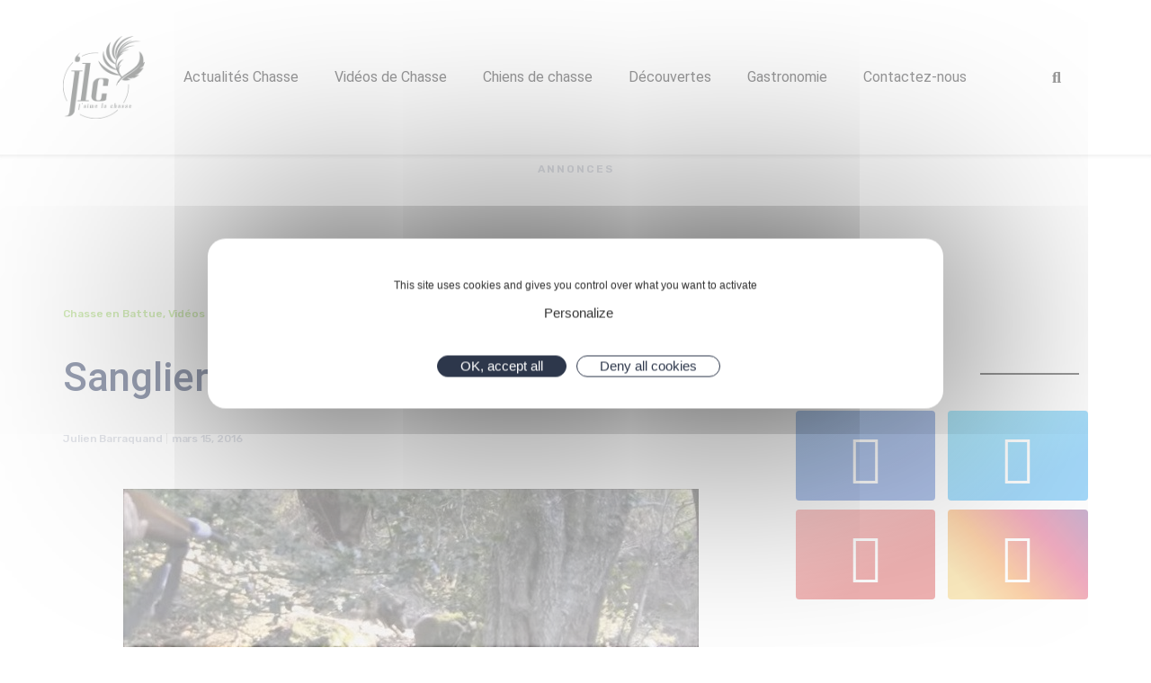

--- FILE ---
content_type: text/html; charset=UTF-8
request_url: https://www.jaimelachasse.fr/videos-de-chasse/sanglier-en-corse
body_size: 41956
content:
<!DOCTYPE html><html lang="fr-FR"><head >	<meta charset="UTF-8" />
	<meta name="viewport" content="width=device-width, initial-scale=1" />
	<meta name='robots' content='index, follow, max-image-preview:large, max-snippet:-1, max-video-preview:-1' />
	<style>img:is([sizes="auto" i], [sizes^="auto," i]) { contain-intrinsic-size: 3000px 1500px }</style>
	<meta property="og:title" content="Sanglier en Corse"/>
<meta property="og:description" content="La corse est un territoire magnifique pour la chasse du sanglier. Présent en quantité, il est l&#039;animal des massifs Corse. Nous allons suivre une compilation d"/>
<meta property="og:image" content="https://www.jaimelachasse.fr/wp-content/uploads/2016/03/sanglier-en-corse-2.jpg"/>
<meta name="twitter:card" content="summary">
<meta name="twitter:title" content="Sanglier en Corse"/>
<meta name="twitter:description" content="La corse est un territoire magnifique pour la chasse du sanglier. Présent en quantité, il est l&#039;animal des massifs Corse. Nous allons suivre une compilation d"/>
<meta name="twitter:image" content="https://www.jaimelachasse.fr/wp-content/uploads/2016/03/sanglier-en-corse-2.jpg"/>
<meta name="author" content="Julien Barraquand"/>

	<!-- This site is optimized with the Yoast SEO Premium plugin v20.4 (Yoast SEO v26.2) - https://yoast.com/wordpress/plugins/seo/ -->
	<title>Sanglier en Corse</title><link rel="preload" as="style" href="https://fonts.googleapis.com/css?family=Roboto%3A100%2C100italic%2C200%2C200italic%2C300%2C300italic%2C400%2C400italic%2C500%2C500italic%2C600%2C600italic%2C700%2C700italic%2C800%2C800italic%2C900%2C900italic%7CRoboto%20Slab%3A100%2C100italic%2C200%2C200italic%2C300%2C300italic%2C400%2C400italic%2C500%2C500italic%2C600%2C600italic%2C700%2C700italic%2C800%2C800italic%2C900%2C900italic%7CRubik%3A100%2C100italic%2C200%2C200italic%2C300%2C300italic%2C400%2C400italic%2C500%2C500italic%2C600%2C600italic%2C700%2C700italic%2C800%2C800italic%2C900%2C900italic&#038;display=swap" /><link rel="stylesheet" href="https://fonts.googleapis.com/css?family=Roboto%3A100%2C100italic%2C200%2C200italic%2C300%2C300italic%2C400%2C400italic%2C500%2C500italic%2C600%2C600italic%2C700%2C700italic%2C800%2C800italic%2C900%2C900italic%7CRoboto%20Slab%3A100%2C100italic%2C200%2C200italic%2C300%2C300italic%2C400%2C400italic%2C500%2C500italic%2C600%2C600italic%2C700%2C700italic%2C800%2C800italic%2C900%2C900italic%7CRubik%3A100%2C100italic%2C200%2C200italic%2C300%2C300italic%2C400%2C400italic%2C500%2C500italic%2C600%2C600italic%2C700%2C700italic%2C800%2C800italic%2C900%2C900italic&#038;display=swap" media="print" onload="this.media='all'" /><noscript><link rel="stylesheet" href="https://fonts.googleapis.com/css?family=Roboto%3A100%2C100italic%2C200%2C200italic%2C300%2C300italic%2C400%2C400italic%2C500%2C500italic%2C600%2C600italic%2C700%2C700italic%2C800%2C800italic%2C900%2C900italic%7CRoboto%20Slab%3A100%2C100italic%2C200%2C200italic%2C300%2C300italic%2C400%2C400italic%2C500%2C500italic%2C600%2C600italic%2C700%2C700italic%2C800%2C800italic%2C900%2C900italic%7CRubik%3A100%2C100italic%2C200%2C200italic%2C300%2C300italic%2C400%2C400italic%2C500%2C500italic%2C600%2C600italic%2C700%2C700italic%2C800%2C800italic%2C900%2C900italic&#038;display=swap" /></noscript><link rel="stylesheet" href="https://www.jaimelachasse.fr/wp-content/cache/min/1/4599e5d35cfb3204837c1d12c3f53cbc.css" media="all" data-minify="1" />
	<link rel="canonical" href="https://www.jaimelachasse.fr/videos-de-chasse/sanglier-en-corse" />
	<meta property="og:url" content="https://www.jaimelachasse.fr/videos-de-chasse/sanglier-en-corse" />
	<meta property="og:site_name" content="J&#039;aime la chasse" />
	<meta property="article:publisher" content="https://www.facebook.com/chasse.et.chasseurs/" />
	<meta property="article:published_time" content="2016-03-15T17:00:17+00:00" />
	<meta property="og:image" content="https://www.jaimelachasse.fr/wp-content/uploads/2016/03/sanglier-en-corse.jpg" />
	<meta property="og:image:width" content="640" />
	<meta property="og:image:height" content="360" />
	<meta property="og:image:type" content="image/jpeg" />
	<meta name="author" content="Julien Barraquand" />
	<meta name="twitter:creator" content="@Jaime_la_Chasse" />
	<meta name="twitter:site" content="@Jaime_la_Chasse" />
	<meta name="twitter:label1" content="Écrit par" />
	<meta name="twitter:data1" content="Julien Barraquand" />
	<script type="application/ld+json" class="yoast-schema-graph">{"@context":"https://schema.org","@graph":[{"@type":"Article","@id":"https://www.jaimelachasse.fr/videos-de-chasse/sanglier-en-corse#article","isPartOf":{"@id":"https://www.jaimelachasse.fr/videos-de-chasse/sanglier-en-corse"},"author":{"name":"Julien Barraquand","@id":"https://www.jaimelachasse.fr/#/schema/person/37852fa4996fd3c9840dc7fb373200ef"},"headline":"Sanglier en Corse","datePublished":"2016-03-15T17:00:17+00:00","mainEntityOfPage":{"@id":"https://www.jaimelachasse.fr/videos-de-chasse/sanglier-en-corse"},"wordCount":64,"commentCount":0,"publisher":{"@id":"https://www.jaimelachasse.fr/#organization"},"image":{"@id":"https://www.jaimelachasse.fr/videos-de-chasse/sanglier-en-corse#primaryimage"},"thumbnailUrl":"https://www.jaimelachasse.fr/wp-content/uploads/2016/03/sanglier-en-corse-2.jpg","keywords":["battue","chasse","corse","sanglier"],"articleSection":["Chasse en Battue","Vidéos de chasse","Vidéos de chasse aux sangliers"],"inLanguage":"fr-FR","potentialAction":[{"@type":"CommentAction","name":"Comment","target":["https://www.jaimelachasse.fr/videos-de-chasse/sanglier-en-corse#respond"]}],"copyrightYear":"2016","copyrightHolder":{"@id":"https://www.jaimelachasse.fr/#organization"}},{"@type":"WebPage","@id":"https://www.jaimelachasse.fr/videos-de-chasse/sanglier-en-corse","url":"https://www.jaimelachasse.fr/videos-de-chasse/sanglier-en-corse","name":"Sanglier en Corse","isPartOf":{"@id":"https://www.jaimelachasse.fr/#website"},"primaryImageOfPage":{"@id":"https://www.jaimelachasse.fr/videos-de-chasse/sanglier-en-corse#primaryimage"},"image":{"@id":"https://www.jaimelachasse.fr/videos-de-chasse/sanglier-en-corse#primaryimage"},"thumbnailUrl":"https://www.jaimelachasse.fr/wp-content/uploads/2016/03/sanglier-en-corse-2.jpg","datePublished":"2016-03-15T17:00:17+00:00","breadcrumb":{"@id":"https://www.jaimelachasse.fr/videos-de-chasse/sanglier-en-corse#breadcrumb"},"inLanguage":"fr-FR","potentialAction":[{"@type":"ReadAction","target":["https://www.jaimelachasse.fr/videos-de-chasse/sanglier-en-corse"]}]},{"@type":"ImageObject","inLanguage":"fr-FR","@id":"https://www.jaimelachasse.fr/videos-de-chasse/sanglier-en-corse#primaryimage","url":"https://www.jaimelachasse.fr/wp-content/uploads/2016/03/sanglier-en-corse-2.jpg","contentUrl":"https://www.jaimelachasse.fr/wp-content/uploads/2016/03/sanglier-en-corse-2.jpg","width":640,"height":360},{"@type":"BreadcrumbList","@id":"https://www.jaimelachasse.fr/videos-de-chasse/sanglier-en-corse#breadcrumb","itemListElement":[{"@type":"ListItem","position":1,"name":"Accueil","item":"https://www.jaimelachasse.fr/"},{"@type":"ListItem","position":2,"name":"Sanglier en Corse"}]},{"@type":"WebSite","@id":"https://www.jaimelachasse.fr/#website","url":"https://www.jaimelachasse.fr/","name":"J'aime la chasse","description":"J&#039;aime la chasse au coeur des territoires","publisher":{"@id":"https://www.jaimelachasse.fr/#organization"},"alternateName":"JLC","potentialAction":[{"@type":"SearchAction","target":{"@type":"EntryPoint","urlTemplate":"https://www.jaimelachasse.fr/?s={search_term_string}"},"query-input":{"@type":"PropertyValueSpecification","valueRequired":true,"valueName":"search_term_string"}}],"inLanguage":"fr-FR"},{"@type":"Organization","@id":"https://www.jaimelachasse.fr/#organization","name":"J'aime la chasse","url":"https://www.jaimelachasse.fr/","logo":{"@type":"ImageObject","inLanguage":"fr-FR","@id":"https://www.jaimelachasse.fr/#/schema/logo/image/","url":"https://www.jaimelachasse.fr/wp-content/uploads/2020/12/Logo-JLC-1.png","contentUrl":"https://www.jaimelachasse.fr/wp-content/uploads/2020/12/Logo-JLC-1.png","width":500,"height":501,"caption":"J'aime la chasse"},"image":{"@id":"https://www.jaimelachasse.fr/#/schema/logo/image/"},"sameAs":["https://www.facebook.com/chasse.et.chasseurs/","https://x.com/Jaime_la_Chasse","https://www.instagram.com/jaimelachasse/","https://www.linkedin.com/company/69269402/admin/","https://www.youtube.com/c/JaimelaChasseTV"]},{"@type":"Person","@id":"https://www.jaimelachasse.fr/#/schema/person/37852fa4996fd3c9840dc7fb373200ef","name":"Julien Barraquand","image":{"@type":"ImageObject","inLanguage":"fr-FR","@id":"https://www.jaimelachasse.fr/#/schema/person/image/","url":"https://secure.gravatar.com/avatar/ec48206c4bf7b1941a82b3eac47fa1e5de1436ea3e8b2998769fa3e962aff8e6?s=96&d=mm&r=g","contentUrl":"https://secure.gravatar.com/avatar/ec48206c4bf7b1941a82b3eac47fa1e5de1436ea3e8b2998769fa3e962aff8e6?s=96&d=mm&r=g","caption":"Julien Barraquand"},"description":"Je vais vous faire partager l'actualité de la chasse, mes coups de cœur, mes astuces, les nouveautés et mes grandes émotions. À travers mes articles vous pourrez retrouver des photos, des vidéos et l'actualité de la chasse en France. J'aime la chasse","sameAs":["https://www.jaimelachasse.fr/","https://www.linkedin.com/in/barraquand-julien-4533a3141/"],"url":"https://www.jaimelachasse.fr/author/admin"}]}</script>
	<!-- / Yoast SEO Premium plugin. -->


<script type='application/javascript'>console.log('PixelYourSite Free version 9.3.5');</script>
<link href='https://fonts.gstatic.com' crossorigin rel='preconnect' />
<link rel="alternate" type="application/rss+xml" title="J&#039;aime la chasse &raquo; Flux" href="https://www.jaimelachasse.fr/feed" />
<!-- www.jaimelachasse.fr is managing ads with Advanced Ads 2.0.13 – https://wpadvancedads.com/ --><!--noptimize--><script id="jaime-ready">
			window.advanced_ads_ready=function(e,a){a=a||"complete";var d=function(e){return"interactive"===a?"loading"!==e:"complete"===e};d(document.readyState)?e():document.addEventListener("readystatechange",(function(a){d(a.target.readyState)&&e()}),{once:"interactive"===a})},window.advanced_ads_ready_queue=window.advanced_ads_ready_queue||[];		</script>
		<!--/noptimize-->
<style id='wp-block-library-theme-inline-css' type='text/css'>
.wp-block-audio :where(figcaption){color:#555;font-size:13px;text-align:center}.is-dark-theme .wp-block-audio :where(figcaption){color:#ffffffa6}.wp-block-audio{margin:0 0 1em}.wp-block-code{border:1px solid #ccc;border-radius:4px;font-family:Menlo,Consolas,monaco,monospace;padding:.8em 1em}.wp-block-embed :where(figcaption){color:#555;font-size:13px;text-align:center}.is-dark-theme .wp-block-embed :where(figcaption){color:#ffffffa6}.wp-block-embed{margin:0 0 1em}.blocks-gallery-caption{color:#555;font-size:13px;text-align:center}.is-dark-theme .blocks-gallery-caption{color:#ffffffa6}:root :where(.wp-block-image figcaption){color:#555;font-size:13px;text-align:center}.is-dark-theme :root :where(.wp-block-image figcaption){color:#ffffffa6}.wp-block-image{margin:0 0 1em}.wp-block-pullquote{border-bottom:4px solid;border-top:4px solid;color:currentColor;margin-bottom:1.75em}.wp-block-pullquote cite,.wp-block-pullquote footer,.wp-block-pullquote__citation{color:currentColor;font-size:.8125em;font-style:normal;text-transform:uppercase}.wp-block-quote{border-left:.25em solid;margin:0 0 1.75em;padding-left:1em}.wp-block-quote cite,.wp-block-quote footer{color:currentColor;font-size:.8125em;font-style:normal;position:relative}.wp-block-quote:where(.has-text-align-right){border-left:none;border-right:.25em solid;padding-left:0;padding-right:1em}.wp-block-quote:where(.has-text-align-center){border:none;padding-left:0}.wp-block-quote.is-large,.wp-block-quote.is-style-large,.wp-block-quote:where(.is-style-plain){border:none}.wp-block-search .wp-block-search__label{font-weight:700}.wp-block-search__button{border:1px solid #ccc;padding:.375em .625em}:where(.wp-block-group.has-background){padding:1.25em 2.375em}.wp-block-separator.has-css-opacity{opacity:.4}.wp-block-separator{border:none;border-bottom:2px solid;margin-left:auto;margin-right:auto}.wp-block-separator.has-alpha-channel-opacity{opacity:1}.wp-block-separator:not(.is-style-wide):not(.is-style-dots){width:100px}.wp-block-separator.has-background:not(.is-style-dots){border-bottom:none;height:1px}.wp-block-separator.has-background:not(.is-style-wide):not(.is-style-dots){height:2px}.wp-block-table{margin:0 0 1em}.wp-block-table td,.wp-block-table th{word-break:normal}.wp-block-table :where(figcaption){color:#555;font-size:13px;text-align:center}.is-dark-theme .wp-block-table :where(figcaption){color:#ffffffa6}.wp-block-video :where(figcaption){color:#555;font-size:13px;text-align:center}.is-dark-theme .wp-block-video :where(figcaption){color:#ffffffa6}.wp-block-video{margin:0 0 1em}:root :where(.wp-block-template-part.has-background){margin-bottom:0;margin-top:0;padding:1.25em 2.375em}
</style>
<style id='classic-theme-styles-inline-css' type='text/css'>
/*! This file is auto-generated */
.wp-block-button__link{color:#fff;background-color:#32373c;border-radius:9999px;box-shadow:none;text-decoration:none;padding:calc(.667em + 2px) calc(1.333em + 2px);font-size:1.125em}.wp-block-file__button{background:#32373c;color:#fff;text-decoration:none}
</style>
<style id='global-styles-inline-css' type='text/css'>
:root{--wp--preset--aspect-ratio--square: 1;--wp--preset--aspect-ratio--4-3: 4/3;--wp--preset--aspect-ratio--3-4: 3/4;--wp--preset--aspect-ratio--3-2: 3/2;--wp--preset--aspect-ratio--2-3: 2/3;--wp--preset--aspect-ratio--16-9: 16/9;--wp--preset--aspect-ratio--9-16: 9/16;--wp--preset--color--black: #000000;--wp--preset--color--cyan-bluish-gray: #abb8c3;--wp--preset--color--white: #ffffff;--wp--preset--color--pale-pink: #f78da7;--wp--preset--color--vivid-red: #cf2e2e;--wp--preset--color--luminous-vivid-orange: #ff6900;--wp--preset--color--luminous-vivid-amber: #fcb900;--wp--preset--color--light-green-cyan: #7bdcb5;--wp--preset--color--vivid-green-cyan: #00d084;--wp--preset--color--pale-cyan-blue: #8ed1fc;--wp--preset--color--vivid-cyan-blue: #0693e3;--wp--preset--color--vivid-purple: #9b51e0;--wp--preset--gradient--vivid-cyan-blue-to-vivid-purple: linear-gradient(135deg,rgba(6,147,227,1) 0%,rgb(155,81,224) 100%);--wp--preset--gradient--light-green-cyan-to-vivid-green-cyan: linear-gradient(135deg,rgb(122,220,180) 0%,rgb(0,208,130) 100%);--wp--preset--gradient--luminous-vivid-amber-to-luminous-vivid-orange: linear-gradient(135deg,rgba(252,185,0,1) 0%,rgba(255,105,0,1) 100%);--wp--preset--gradient--luminous-vivid-orange-to-vivid-red: linear-gradient(135deg,rgba(255,105,0,1) 0%,rgb(207,46,46) 100%);--wp--preset--gradient--very-light-gray-to-cyan-bluish-gray: linear-gradient(135deg,rgb(238,238,238) 0%,rgb(169,184,195) 100%);--wp--preset--gradient--cool-to-warm-spectrum: linear-gradient(135deg,rgb(74,234,220) 0%,rgb(151,120,209) 20%,rgb(207,42,186) 40%,rgb(238,44,130) 60%,rgb(251,105,98) 80%,rgb(254,248,76) 100%);--wp--preset--gradient--blush-light-purple: linear-gradient(135deg,rgb(255,206,236) 0%,rgb(152,150,240) 100%);--wp--preset--gradient--blush-bordeaux: linear-gradient(135deg,rgb(254,205,165) 0%,rgb(254,45,45) 50%,rgb(107,0,62) 100%);--wp--preset--gradient--luminous-dusk: linear-gradient(135deg,rgb(255,203,112) 0%,rgb(199,81,192) 50%,rgb(65,88,208) 100%);--wp--preset--gradient--pale-ocean: linear-gradient(135deg,rgb(255,245,203) 0%,rgb(182,227,212) 50%,rgb(51,167,181) 100%);--wp--preset--gradient--electric-grass: linear-gradient(135deg,rgb(202,248,128) 0%,rgb(113,206,126) 100%);--wp--preset--gradient--midnight: linear-gradient(135deg,rgb(2,3,129) 0%,rgb(40,116,252) 100%);--wp--preset--font-size--small: 13px;--wp--preset--font-size--medium: 20px;--wp--preset--font-size--large: 36px;--wp--preset--font-size--x-large: 42px;--wp--preset--spacing--20: 0.44rem;--wp--preset--spacing--30: 0.67rem;--wp--preset--spacing--40: 1rem;--wp--preset--spacing--50: 1.5rem;--wp--preset--spacing--60: 2.25rem;--wp--preset--spacing--70: 3.38rem;--wp--preset--spacing--80: 5.06rem;--wp--preset--shadow--natural: 6px 6px 9px rgba(0, 0, 0, 0.2);--wp--preset--shadow--deep: 12px 12px 50px rgba(0, 0, 0, 0.4);--wp--preset--shadow--sharp: 6px 6px 0px rgba(0, 0, 0, 0.2);--wp--preset--shadow--outlined: 6px 6px 0px -3px rgba(255, 255, 255, 1), 6px 6px rgba(0, 0, 0, 1);--wp--preset--shadow--crisp: 6px 6px 0px rgba(0, 0, 0, 1);}:where(.is-layout-flex){gap: 0.5em;}:where(.is-layout-grid){gap: 0.5em;}body .is-layout-flex{display: flex;}.is-layout-flex{flex-wrap: wrap;align-items: center;}.is-layout-flex > :is(*, div){margin: 0;}body .is-layout-grid{display: grid;}.is-layout-grid > :is(*, div){margin: 0;}:where(.wp-block-columns.is-layout-flex){gap: 2em;}:where(.wp-block-columns.is-layout-grid){gap: 2em;}:where(.wp-block-post-template.is-layout-flex){gap: 1.25em;}:where(.wp-block-post-template.is-layout-grid){gap: 1.25em;}.has-black-color{color: var(--wp--preset--color--black) !important;}.has-cyan-bluish-gray-color{color: var(--wp--preset--color--cyan-bluish-gray) !important;}.has-white-color{color: var(--wp--preset--color--white) !important;}.has-pale-pink-color{color: var(--wp--preset--color--pale-pink) !important;}.has-vivid-red-color{color: var(--wp--preset--color--vivid-red) !important;}.has-luminous-vivid-orange-color{color: var(--wp--preset--color--luminous-vivid-orange) !important;}.has-luminous-vivid-amber-color{color: var(--wp--preset--color--luminous-vivid-amber) !important;}.has-light-green-cyan-color{color: var(--wp--preset--color--light-green-cyan) !important;}.has-vivid-green-cyan-color{color: var(--wp--preset--color--vivid-green-cyan) !important;}.has-pale-cyan-blue-color{color: var(--wp--preset--color--pale-cyan-blue) !important;}.has-vivid-cyan-blue-color{color: var(--wp--preset--color--vivid-cyan-blue) !important;}.has-vivid-purple-color{color: var(--wp--preset--color--vivid-purple) !important;}.has-black-background-color{background-color: var(--wp--preset--color--black) !important;}.has-cyan-bluish-gray-background-color{background-color: var(--wp--preset--color--cyan-bluish-gray) !important;}.has-white-background-color{background-color: var(--wp--preset--color--white) !important;}.has-pale-pink-background-color{background-color: var(--wp--preset--color--pale-pink) !important;}.has-vivid-red-background-color{background-color: var(--wp--preset--color--vivid-red) !important;}.has-luminous-vivid-orange-background-color{background-color: var(--wp--preset--color--luminous-vivid-orange) !important;}.has-luminous-vivid-amber-background-color{background-color: var(--wp--preset--color--luminous-vivid-amber) !important;}.has-light-green-cyan-background-color{background-color: var(--wp--preset--color--light-green-cyan) !important;}.has-vivid-green-cyan-background-color{background-color: var(--wp--preset--color--vivid-green-cyan) !important;}.has-pale-cyan-blue-background-color{background-color: var(--wp--preset--color--pale-cyan-blue) !important;}.has-vivid-cyan-blue-background-color{background-color: var(--wp--preset--color--vivid-cyan-blue) !important;}.has-vivid-purple-background-color{background-color: var(--wp--preset--color--vivid-purple) !important;}.has-black-border-color{border-color: var(--wp--preset--color--black) !important;}.has-cyan-bluish-gray-border-color{border-color: var(--wp--preset--color--cyan-bluish-gray) !important;}.has-white-border-color{border-color: var(--wp--preset--color--white) !important;}.has-pale-pink-border-color{border-color: var(--wp--preset--color--pale-pink) !important;}.has-vivid-red-border-color{border-color: var(--wp--preset--color--vivid-red) !important;}.has-luminous-vivid-orange-border-color{border-color: var(--wp--preset--color--luminous-vivid-orange) !important;}.has-luminous-vivid-amber-border-color{border-color: var(--wp--preset--color--luminous-vivid-amber) !important;}.has-light-green-cyan-border-color{border-color: var(--wp--preset--color--light-green-cyan) !important;}.has-vivid-green-cyan-border-color{border-color: var(--wp--preset--color--vivid-green-cyan) !important;}.has-pale-cyan-blue-border-color{border-color: var(--wp--preset--color--pale-cyan-blue) !important;}.has-vivid-cyan-blue-border-color{border-color: var(--wp--preset--color--vivid-cyan-blue) !important;}.has-vivid-purple-border-color{border-color: var(--wp--preset--color--vivid-purple) !important;}.has-vivid-cyan-blue-to-vivid-purple-gradient-background{background: var(--wp--preset--gradient--vivid-cyan-blue-to-vivid-purple) !important;}.has-light-green-cyan-to-vivid-green-cyan-gradient-background{background: var(--wp--preset--gradient--light-green-cyan-to-vivid-green-cyan) !important;}.has-luminous-vivid-amber-to-luminous-vivid-orange-gradient-background{background: var(--wp--preset--gradient--luminous-vivid-amber-to-luminous-vivid-orange) !important;}.has-luminous-vivid-orange-to-vivid-red-gradient-background{background: var(--wp--preset--gradient--luminous-vivid-orange-to-vivid-red) !important;}.has-very-light-gray-to-cyan-bluish-gray-gradient-background{background: var(--wp--preset--gradient--very-light-gray-to-cyan-bluish-gray) !important;}.has-cool-to-warm-spectrum-gradient-background{background: var(--wp--preset--gradient--cool-to-warm-spectrum) !important;}.has-blush-light-purple-gradient-background{background: var(--wp--preset--gradient--blush-light-purple) !important;}.has-blush-bordeaux-gradient-background{background: var(--wp--preset--gradient--blush-bordeaux) !important;}.has-luminous-dusk-gradient-background{background: var(--wp--preset--gradient--luminous-dusk) !important;}.has-pale-ocean-gradient-background{background: var(--wp--preset--gradient--pale-ocean) !important;}.has-electric-grass-gradient-background{background: var(--wp--preset--gradient--electric-grass) !important;}.has-midnight-gradient-background{background: var(--wp--preset--gradient--midnight) !important;}.has-small-font-size{font-size: var(--wp--preset--font-size--small) !important;}.has-medium-font-size{font-size: var(--wp--preset--font-size--medium) !important;}.has-large-font-size{font-size: var(--wp--preset--font-size--large) !important;}.has-x-large-font-size{font-size: var(--wp--preset--font-size--x-large) !important;}
:where(.wp-block-post-template.is-layout-flex){gap: 1.25em;}:where(.wp-block-post-template.is-layout-grid){gap: 1.25em;}
:where(.wp-block-columns.is-layout-flex){gap: 2em;}:where(.wp-block-columns.is-layout-grid){gap: 2em;}
:root :where(.wp-block-pullquote){font-size: 1.5em;line-height: 1.6;}
</style>


























<link rel="preconnect" href="https://fonts.gstatic.com/" crossorigin><script type="text/javascript" src="https://www.jaimelachasse.fr/wp-includes/js/jquery/jquery.min.js?ver=3.7.1" id="jquery-core-js"></script>
<script type="text/javascript" src="https://www.jaimelachasse.fr/wp-includes/js/jquery/jquery-migrate.min.js?ver=3.4.1" id="jquery-migrate-js"></script>
<script type="text/javascript" src="https://www.jaimelachasse.fr/wp-content/themes/jupiterx/lib/admin/assets/lib/webfont/webfont.min.js?ver=1.6.26" id="jupiterx-webfont-js"></script>
<script type="text/javascript" id="jupiterx-webfont-js-after">
/* <![CDATA[ */
WebFont.load({
				google: {
					families: ['Rubik:100,200,300,400,500,600,700,800,900,100italic,200italic,300italic,400italic,500italic,600italic,700italic,800italic,900italic']
				}
			});
/* ]]> */
</script>
<script type="text/javascript" src="https://www.jaimelachasse.fr/wp-content/themes/jupiterx/lib/assets/dist/js/utils.min.js?ver=2.0.7" id="jupiterx-utils-js"></script>
<script type="text/javascript" id="advanced-ads-advanced-js-js-extra">
/* <![CDATA[ */
var advads_options = {"blog_id":"1","privacy":{"enabled":true,"consent-method":"custom","custom-cookie-name":"tarteaucitron","custom-cookie-value":"advancedads=true","state":"unknown"}};
/* ]]> */
</script>
<script data-minify="1" type="text/javascript" src="https://www.jaimelachasse.fr/wp-content/cache/min/1/wp-content/uploads/433/647/public/assets/js/110.js?ver=1682012140" id="advanced-ads-advanced-js-js"></script>
<script type="text/javascript" src="https://www.jaimelachasse.fr/wp-content/plugins/pixelyoursite/dist/scripts/jquery.bind-first-0.2.3.min.js?ver=6.8.3" id="jquery-bind-first-js"></script>
<script type="text/javascript" src="https://www.jaimelachasse.fr/wp-content/plugins/pixelyoursite/dist/scripts/js.cookie-2.1.3.min.js?ver=2.1.3" id="js-cookie-pys-js"></script>
<script type="text/javascript" id="pys-js-extra">
/* <![CDATA[ */
var pysOptions = {"staticEvents":{"facebook":{"init_event":[{"delay":0,"type":"static","name":"PageView","pixelIds":["301058234711281"],"eventID":"fa8f2f07-8ce6-49c8-a43a-c253e0aba8aa","params":{"post_category":"Chasse en Battue, Vid\u00e9os de chasse, Vid\u00e9os de chasse aux sangliers","page_title":"Sanglier en Corse","post_type":"post","post_id":2626,"plugin":"PixelYourSite","user_role":"guest","event_url":"www.jaimelachasse.fr\/videos-de-chasse\/sanglier-en-corse"},"e_id":"init_event","ids":[],"hasTimeWindow":false,"timeWindow":0,"woo_order":"","edd_order":""}]}},"dynamicEvents":{"automatic_event_form":{"facebook":{"delay":0,"type":"dyn","name":"Form","pixelIds":["301058234711281"],"eventID":"d7b9d9c0-7312-4720-a517-7802be88abba","params":{"page_title":"Sanglier en Corse","post_type":"post","post_id":2626,"plugin":"PixelYourSite","user_role":"guest","event_url":"www.jaimelachasse.fr\/videos-de-chasse\/sanglier-en-corse"},"e_id":"automatic_event_form","ids":[],"hasTimeWindow":false,"timeWindow":0,"woo_order":"","edd_order":""},"ga":{"delay":0,"type":"dyn","name":"Form","trackingIds":["G-MKV88FTTWC"],"params":{"non_interaction":false,"page_title":"Sanglier en Corse","post_type":"post","post_id":2626,"plugin":"PixelYourSite","user_role":"guest","event_url":"www.jaimelachasse.fr\/videos-de-chasse\/sanglier-en-corse"},"e_id":"automatic_event_form","ids":[],"hasTimeWindow":false,"timeWindow":0,"pixelIds":[],"eventID":"","woo_order":"","edd_order":""}},"automatic_event_download":{"facebook":{"delay":0,"type":"dyn","name":"Download","extensions":["","doc","exe","js","pdf","ppt","tgz","zip","xls"],"pixelIds":["301058234711281"],"eventID":"9a44fc72-f683-4b6c-9ac8-44836b5f6b24","params":{"page_title":"Sanglier en Corse","post_type":"post","post_id":2626,"plugin":"PixelYourSite","user_role":"guest","event_url":"www.jaimelachasse.fr\/videos-de-chasse\/sanglier-en-corse"},"e_id":"automatic_event_download","ids":[],"hasTimeWindow":false,"timeWindow":0,"woo_order":"","edd_order":""},"ga":{"delay":0,"type":"dyn","name":"Download","extensions":["","doc","exe","js","pdf","ppt","tgz","zip","xls"],"trackingIds":["G-MKV88FTTWC"],"params":{"non_interaction":false,"page_title":"Sanglier en Corse","post_type":"post","post_id":2626,"plugin":"PixelYourSite","user_role":"guest","event_url":"www.jaimelachasse.fr\/videos-de-chasse\/sanglier-en-corse"},"e_id":"automatic_event_download","ids":[],"hasTimeWindow":false,"timeWindow":0,"pixelIds":[],"eventID":"","woo_order":"","edd_order":""}},"automatic_event_comment":{"facebook":{"delay":0,"type":"dyn","name":"Comment","pixelIds":["301058234711281"],"eventID":"928ff6a9-e315-4716-b66b-e54f54860beb","params":{"page_title":"Sanglier en Corse","post_type":"post","post_id":2626,"plugin":"PixelYourSite","user_role":"guest","event_url":"www.jaimelachasse.fr\/videos-de-chasse\/sanglier-en-corse"},"e_id":"automatic_event_comment","ids":[],"hasTimeWindow":false,"timeWindow":0,"woo_order":"","edd_order":""},"ga":{"delay":0,"type":"dyn","name":"Comment","trackingIds":["G-MKV88FTTWC"],"params":{"non_interaction":false,"page_title":"Sanglier en Corse","post_type":"post","post_id":2626,"plugin":"PixelYourSite","user_role":"guest","event_url":"www.jaimelachasse.fr\/videos-de-chasse\/sanglier-en-corse"},"e_id":"automatic_event_comment","ids":[],"hasTimeWindow":false,"timeWindow":0,"pixelIds":[],"eventID":"","woo_order":"","edd_order":""}}},"triggerEvents":[],"triggerEventTypes":[],"facebook":{"pixelIds":["301058234711281"],"advancedMatching":[],"removeMetadata":false,"contentParams":{"post_type":"post","post_id":2626,"content_name":"Sanglier en Corse","categories":"Chasse en Battue, Vid\u00e9os de chasse, Vid\u00e9os de chasse aux sangliers","tags":"battue, chasse, corse, sanglier"},"commentEventEnabled":true,"wooVariableAsSimple":false,"downloadEnabled":true,"formEventEnabled":true,"ajaxForServerEvent":true,"serverApiEnabled":false,"wooCRSendFromServer":false},"ga":{"trackingIds":["G-MKV88FTTWC"],"enhanceLinkAttr":false,"anonimizeIP":false,"commentEventEnabled":true,"commentEventNonInteractive":false,"downloadEnabled":true,"downloadEventNonInteractive":false,"formEventEnabled":true,"crossDomainEnabled":false,"crossDomainAcceptIncoming":false,"crossDomainDomains":[],"isDebugEnabled":[false],"disableAdvertisingFeatures":false,"disableAdvertisingPersonalization":false,"wooVariableAsSimple":false},"debug":"","siteUrl":"https:\/\/www.jaimelachasse.fr","ajaxUrl":"https:\/\/www.jaimelachasse.fr\/wp-admin\/admin-ajax.php","ajax_event":"471f0135f5","enable_remove_download_url_param":"1","cookie_duration":"7","last_visit_duration":"60","enable_success_send_form":"","gdpr":{"ajax_enabled":false,"all_disabled_by_api":false,"facebook_disabled_by_api":false,"analytics_disabled_by_api":false,"google_ads_disabled_by_api":false,"pinterest_disabled_by_api":false,"bing_disabled_by_api":false,"facebook_prior_consent_enabled":true,"analytics_prior_consent_enabled":true,"google_ads_prior_consent_enabled":null,"pinterest_prior_consent_enabled":true,"bing_prior_consent_enabled":true,"cookiebot_integration_enabled":false,"cookiebot_facebook_consent_category":"marketing","cookiebot_analytics_consent_category":"statistics","cookiebot_google_ads_consent_category":null,"cookiebot_pinterest_consent_category":"marketing","cookiebot_bing_consent_category":"marketing","consent_magic_integration_enabled":false,"real_cookie_banner_integration_enabled":false,"cookie_notice_integration_enabled":false,"cookie_law_info_integration_enabled":false},"woo":{"enabled":false},"edd":{"enabled":false}};
/* ]]> */
</script>
<script data-minify="1" type="text/javascript" src="https://www.jaimelachasse.fr/wp-content/cache/min/1/wp-content/plugins/pixelyoursite/dist/scripts/public.js?ver=1682012140" id="pys-js"></script>
<link rel="https://api.w.org/" href="https://www.jaimelachasse.fr/wp-json/" /><link rel="alternate" title="JSON" type="application/json" href="https://www.jaimelachasse.fr/wp-json/wp/v2/posts/2626" /><link rel="EditURI" type="application/rsd+xml" title="RSD" href="https://www.jaimelachasse.fr/xmlrpc.php?rsd" />
<meta name="generator" content="WordPress 6.8.3" />
<link rel="alternate" title="oEmbed (JSON)" type="application/json+oembed" href="https://www.jaimelachasse.fr/wp-json/oembed/1.0/embed?url=https%3A%2F%2Fwww.jaimelachasse.fr%2Fvideos-de-chasse%2Fsanglier-en-corse" />
<link rel="alternate" title="oEmbed (XML)" type="text/xml+oembed" href="https://www.jaimelachasse.fr/wp-json/oembed/1.0/embed?url=https%3A%2F%2Fwww.jaimelachasse.fr%2Fvideos-de-chasse%2Fsanglier-en-corse&#038;format=xml" />
<meta name="generator" content="Elementor 3.11.5; features: e_dom_optimization, e_optimized_assets_loading, a11y_improvements; settings: css_print_method-external, google_font-enabled, font_display-auto">
<style type="text/css">.recentcomments a{display:inline !important;padding:0 !important;margin:0 !important;}</style>      <meta name="onesignal" content="wordpress-plugin"/>
            <script>

      window.OneSignalDeferred = window.OneSignalDeferred || [];

      OneSignalDeferred.push(function(OneSignal) {
        var oneSignal_options = {};
        window._oneSignalInitOptions = oneSignal_options;

        oneSignal_options['serviceWorkerParam'] = { scope: '/wp-content/plugins/onesignal-free-web-push-notifications/sdk_files/push/onesignal/' };
oneSignal_options['serviceWorkerPath'] = 'OneSignalSDKWorker.js';

        OneSignal.Notifications.setDefaultUrl("https://www.jaimelachasse.fr");

        oneSignal_options['wordpress'] = true;
oneSignal_options['appId'] = '59e36c05-09af-4e74-aeab-c433fceae2dd';
oneSignal_options['allowLocalhostAsSecureOrigin'] = true;
oneSignal_options['welcomeNotification'] = { };
oneSignal_options['welcomeNotification']['title'] = "";
oneSignal_options['welcomeNotification']['message'] = "Merci de vous être abonné !";
oneSignal_options['path'] = "https://www.jaimelachasse.fr/wp-content/plugins/onesignal-free-web-push-notifications/sdk_files/";
oneSignal_options['promptOptions'] = { };
oneSignal_options['promptOptions']['actionMessage'] = "Nous aimerions vous envoyer des notifications push.";
oneSignal_options['promptOptions']['acceptButtonText'] = "Autoriser";
oneSignal_options['promptOptions']['cancelButtonText'] = "Non merci";
oneSignal_options['promptOptions']['autoAcceptTitle'] = "Cliquer pour autoriser";
oneSignal_options['notifyButton'] = { };
oneSignal_options['notifyButton']['enable'] = true;
oneSignal_options['notifyButton']['position'] = 'bottom-right';
oneSignal_options['notifyButton']['theme'] = 'default';
oneSignal_options['notifyButton']['size'] = 'medium';
oneSignal_options['notifyButton']['showCredit'] = true;
oneSignal_options['notifyButton']['text'] = {};
oneSignal_options['notifyButton']['text']['tip.state.unsubscribed'] = 'Souscrivez aux notifications';
oneSignal_options['notifyButton']['text']['tip.state.subscribed'] = 'Vous êtes abonné aux notifications';
oneSignal_options['notifyButton']['text']['tip.state.blocked'] = 'Vous avez bloqué les notifications';
oneSignal_options['notifyButton']['text']['message.action.subscribed'] = 'Merci d&#039;avoir souscrit aux notifications';
              OneSignal.init(window._oneSignalInitOptions);
              OneSignal.Slidedown.promptPush()      });

      function documentInitOneSignal() {
        var oneSignal_elements = document.getElementsByClassName("OneSignal-prompt");

        var oneSignalLinkClickHandler = function(event) { OneSignal.Notifications.requestPermission(); event.preventDefault(); };        for(var i = 0; i < oneSignal_elements.length; i++)
          oneSignal_elements[i].addEventListener('click', oneSignalLinkClickHandler, false);
      }

      if (document.readyState === 'complete') {
           documentInitOneSignal();
      }
      else {
           window.addEventListener("load", function(event){
               documentInitOneSignal();
          });
      }
    </script>
		<link rel="pingback" href="https://www.jaimelachasse.fr/xmlrpc.php">
		<link rel="icon" href="https://www.jaimelachasse.fr/wp-content/uploads/2020/11/cropped-Logo-JLC-Avec-Baseline-300-150x150.jpg" sizes="32x32" />
<link rel="icon" href="https://www.jaimelachasse.fr/wp-content/uploads/2020/11/cropped-Logo-JLC-Avec-Baseline-300-300x300.jpg" sizes="192x192" />
<link rel="apple-touch-icon" href="https://www.jaimelachasse.fr/wp-content/uploads/2020/11/cropped-Logo-JLC-Avec-Baseline-300-300x300.jpg" />
<meta name="msapplication-TileImage" content="https://www.jaimelachasse.fr/wp-content/uploads/2020/11/cropped-Logo-JLC-Avec-Baseline-300-300x300.jpg" />
		<style type="text/css" id="wp-custom-css">
			.wpd-login a{
	color: #92D050 !important;
}

.raven-post-image img {
	filter: brightness(70%);
}

.raven-post-image img:hover {
	filter: brightness(100%)!important;
}

.jupiterx-oembed {
	padding-top: 10% !important;
	height: 300px !important;
}

#article-content {
	overflow-wrap: break-word !important;
}

@media (max-width: 600px) {
	.jaime-1er-paragraphe {
		width: 100% !important;
		display: flex !important;
    justify-content: center !important;
	}
}
		</style>
		</head><body class="wp-singular post-template-default single single-post postid-2626 single-format-standard wp-theme-jupiterx no-js jet-desktop-menu-active elementor-page-1010 elementor-default elementor-template-full-width elementor-kit-52 aa-prefix-jaime- jupiterx-post-template-custom" itemscope="itemscope" itemtype="http://schema.org/WebPage"><a class="jupiterx-a11y jupiterx-a11y-skip-navigation-link" href="#jupiterx-main">Skip to content</a><div class="jupiterx-site"><header class="jupiterx-header jupiterx-header-custom" data-jupiterx-settings="{&quot;breakpoint&quot;:&quot;767.98&quot;,&quot;template&quot;:&quot;158&quot;,&quot;stickyTemplate&quot;:&quot;184&quot;}" role="banner" itemscope="itemscope" itemtype="http://schema.org/WPHeader">		<div data-elementor-type="header" data-elementor-id="158" class="elementor elementor-158">
								<section class="elementor-section elementor-top-section elementor-element elementor-element-7e968eb elementor-hidden-desktop elementor-hidden-tablet elementor-section-boxed elementor-section-height-default elementor-section-height-default" data-id="7e968eb" data-element_type="section" data-settings="{&quot;jet_parallax_layout_list&quot;:[{&quot;jet_parallax_layout_image&quot;:{&quot;url&quot;:&quot;&quot;,&quot;id&quot;:&quot;&quot;,&quot;size&quot;:&quot;&quot;},&quot;_id&quot;:&quot;f6429fe&quot;,&quot;jet_parallax_layout_image_tablet&quot;:{&quot;url&quot;:&quot;&quot;,&quot;id&quot;:&quot;&quot;,&quot;size&quot;:&quot;&quot;},&quot;jet_parallax_layout_image_mobile&quot;:{&quot;url&quot;:&quot;&quot;,&quot;id&quot;:&quot;&quot;,&quot;size&quot;:&quot;&quot;},&quot;jet_parallax_layout_speed&quot;:{&quot;unit&quot;:&quot;%&quot;,&quot;size&quot;:50,&quot;sizes&quot;:[]},&quot;jet_parallax_layout_type&quot;:&quot;scroll&quot;,&quot;jet_parallax_layout_direction&quot;:null,&quot;jet_parallax_layout_fx_direction&quot;:null,&quot;jet_parallax_layout_z_index&quot;:&quot;&quot;,&quot;jet_parallax_layout_bg_x&quot;:50,&quot;jet_parallax_layout_bg_x_tablet&quot;:&quot;&quot;,&quot;jet_parallax_layout_bg_x_mobile&quot;:&quot;&quot;,&quot;jet_parallax_layout_bg_y&quot;:50,&quot;jet_parallax_layout_bg_y_tablet&quot;:&quot;&quot;,&quot;jet_parallax_layout_bg_y_mobile&quot;:&quot;&quot;,&quot;jet_parallax_layout_bg_size&quot;:&quot;auto&quot;,&quot;jet_parallax_layout_bg_size_tablet&quot;:&quot;&quot;,&quot;jet_parallax_layout_bg_size_mobile&quot;:&quot;&quot;,&quot;jet_parallax_layout_animation_prop&quot;:&quot;transform&quot;,&quot;jet_parallax_layout_on&quot;:[&quot;desktop&quot;,&quot;tablet&quot;]}]}">
						<div class="elementor-container elementor-column-gap-default">
					<div class="elementor-column elementor-col-50 elementor-top-column elementor-element elementor-element-0b43ed0" data-id="0b43ed0" data-element_type="column">
			<div class="elementor-widget-wrap elementor-element-populated">
								<div class="elementor-element elementor-element-f2bd702 elementor-widget elementor-widget-raven-site-logo" data-id="f2bd702" data-element_type="widget" data-widget_type="raven-site-logo.default">
				<div class="elementor-widget-container">
					<div class="raven-widget-wrapper">
			<div class="raven-site-logo raven-site-logo-customizer">
									<a class="raven-site-logo-link" href="https://www.jaimelachasse.fr">
								<img srcset="https://jaimelachasse.fr/wp-content/uploads/2021/06/Logo-JLC-Avec-Baseline.png 1x, https://jaimelachasse.fr/wp-content/uploads/2021/06/Logo-JLC-Avec-Baseline.png 2x" src="https://jaimelachasse.fr/wp-content/uploads/2021/06/Logo-JLC-Avec-Baseline.png" alt="J&#039;aime la chasse" class="raven-site-logo-desktop raven-site-logo-tablet raven-site-logo-mobile" data-no-lazy="1" />									</a>
							</div>
		</div>
				</div>
				</div>
					</div>
		</div>
				<div class="elementor-column elementor-col-50 elementor-top-column elementor-element elementor-element-c471b0b" data-id="c471b0b" data-element_type="column">
			<div class="elementor-widget-wrap elementor-element-populated">
								<div class="elementor-element elementor-element-a1509f1 elementor-hidden-desktop elementor-hidden-tablet elementor-nav-menu__align-center elementor-nav-menu--stretch elementor-nav-menu--dropdown-tablet elementor-nav-menu__text-align-aside elementor-nav-menu--toggle elementor-nav-menu--burger elementor-widget elementor-widget-nav-menu" data-id="a1509f1" data-element_type="widget" data-settings="{&quot;full_width&quot;:&quot;stretch&quot;,&quot;layout&quot;:&quot;horizontal&quot;,&quot;submenu_icon&quot;:{&quot;value&quot;:&quot;&lt;i class=\&quot;fas fa-caret-down\&quot;&gt;&lt;\/i&gt;&quot;,&quot;library&quot;:&quot;fa-solid&quot;},&quot;toggle&quot;:&quot;burger&quot;}" data-widget_type="nav-menu.default">
				<div class="elementor-widget-container">
						<nav class="elementor-nav-menu--main elementor-nav-menu__container elementor-nav-menu--layout-horizontal e--pointer-underline e--animation-fade">
				<ul id="menu-1-a1509f1" class="elementor-nav-menu"><li class="menu-item menu-item-type-taxonomy menu-item-object-category menu-item-has-children menu-item-20806"><a href="https://www.jaimelachasse.fr/actualites-chasse" class="elementor-item">Actualités Chasse</a>
<ul class="sub-menu elementor-nav-menu--dropdown">
	<li class="menu-item menu-item-type-taxonomy menu-item-object-category menu-item-20807"><a href="https://www.jaimelachasse.fr/actualites-chasse/chasse-en-france" class="elementor-sub-item">Chasse en France</a></li>
	<li class="menu-item menu-item-type-taxonomy menu-item-object-category menu-item-20808"><a href="https://www.jaimelachasse.fr/actualites-chasse/chasse-a-letranger" class="elementor-sub-item">Chasse à L&rsquo;Étranger</a></li>
	<li class="menu-item menu-item-type-taxonomy menu-item-object-category menu-item-20809"><a href="https://www.jaimelachasse.fr/actualites-chasse/politique" class="elementor-sub-item">Politique</a></li>
	<li class="menu-item menu-item-type-taxonomy menu-item-object-category menu-item-20812"><a href="https://www.jaimelachasse.fr/actualites-chasse/insolite-scenes-de-chasse-video" class="elementor-sub-item">Insolite</a></li>
</ul>
</li>
<li class="menu-item menu-item-type-taxonomy menu-item-object-category current-post-ancestor current-menu-parent current-post-parent menu-item-has-children menu-item-20870"><a href="https://www.jaimelachasse.fr/videos-de-chasse" class="elementor-item">Vidéos de Chasse</a>
<ul class="sub-menu elementor-nav-menu--dropdown">
	<li class="menu-item menu-item-type-taxonomy menu-item-object-category current-post-ancestor current-menu-parent current-post-parent menu-item-20877"><a href="https://www.jaimelachasse.fr/videos-de-chasse/scenes-de-chasse-videos/battue-scenes-de-chasse-video" class="elementor-sub-item">Chasse en Battue</a></li>
	<li class="menu-item menu-item-type-taxonomy menu-item-object-category current-post-ancestor current-menu-parent current-post-parent menu-item-20878"><a href="https://www.jaimelachasse.fr/videos-de-chasse/videos-chasse-sanglier" class="elementor-sub-item">Vidéos de chasse aux sangliers</a></li>
	<li class="menu-item menu-item-type-taxonomy menu-item-object-category menu-item-20879"><a href="https://www.jaimelachasse.fr/videos-de-chasse/scenes-de-chasse-videos/cervides-scenes-de-chasse-video" class="elementor-sub-item">Cervidés</a></li>
	<li class="menu-item menu-item-type-taxonomy menu-item-object-category menu-item-20880"><a href="https://www.jaimelachasse.fr/videos-de-chasse/scenes-de-chasse-videos/petit-gibier-scenes-de-chasse-video" class="elementor-sub-item">Petit gibier</a></li>
	<li class="menu-item menu-item-type-taxonomy menu-item-object-category menu-item-20881"><a href="https://www.jaimelachasse.fr/videos-de-chasse/scenes-de-chasse-videos/becasse-des-bois-scenes-de-chasse-video" class="elementor-sub-item">Bécasse</a></li>
	<li class="menu-item menu-item-type-taxonomy menu-item-object-category menu-item-20882"><a href="https://www.jaimelachasse.fr/videos-de-chasse/scenes-de-chasse-videos/fauconnerie-scenes-de-chasse-video" class="elementor-sub-item">Fauconnerie</a></li>
	<li class="menu-item menu-item-type-taxonomy menu-item-object-category menu-item-20883"><a href="https://www.jaimelachasse.fr/videos-de-chasse/scenes-de-chasse-videos/migrateurs-scenes-de-chasse-video" class="elementor-sub-item">Migrateurs</a></li>
	<li class="menu-item menu-item-type-taxonomy menu-item-object-category menu-item-20884"><a href="https://www.jaimelachasse.fr/videos-de-chasse/scenes-de-chasse-videos/approche-scenes-de-chasse-video" class="elementor-sub-item">Approche</a></li>
	<li class="menu-item menu-item-type-taxonomy menu-item-object-category menu-item-20885"><a href="https://www.jaimelachasse.fr/videos-de-chasse/scenes-de-chasse-videos/chasse-traditionnelles-scenes-de-chasse-video" class="elementor-sub-item">Chasse Traditionnelles</a></li>
	<li class="menu-item menu-item-type-taxonomy menu-item-object-category menu-item-20886"><a href="https://www.jaimelachasse.fr/actualites-chasse/insolite-scenes-de-chasse-video" class="elementor-sub-item">Insolite</a></li>
</ul>
</li>
<li class="menu-item menu-item-type-taxonomy menu-item-object-category menu-item-has-children menu-item-20817"><a href="https://www.jaimelachasse.fr/chiens-de-chasse" class="elementor-item">Chiens de chasse</a>
<ul class="sub-menu elementor-nav-menu--dropdown">
	<li class="menu-item menu-item-type-taxonomy menu-item-object-category menu-item-20818"><a href="https://www.jaimelachasse.fr/chiens-de-chasse/races-chiens" class="elementor-sub-item">Races</a></li>
	<li class="menu-item menu-item-type-taxonomy menu-item-object-category menu-item-20819"><a href="https://www.jaimelachasse.fr/chiens-de-chasse/equipement-chien" class="elementor-sub-item">Equipement</a></li>
	<li class="menu-item menu-item-type-taxonomy menu-item-object-category menu-item-20820"><a href="https://www.jaimelachasse.fr/chiens-de-chasse/dressage-chien" class="elementor-sub-item">Dressage</a></li>
	<li class="menu-item menu-item-type-taxonomy menu-item-object-category menu-item-has-children menu-item-20821"><a href="https://www.jaimelachasse.fr/chiens-de-chasse/videos-chiens" class="elementor-sub-item">Vidéos (chiens)</a>
	<ul class="sub-menu elementor-nav-menu--dropdown">
		<li class="menu-item menu-item-type-taxonomy menu-item-object-category menu-item-20824"><a href="https://www.jaimelachasse.fr/chiens-de-chasse/videos-chiens/chein-arret-videos-chien" class="elementor-sub-item">Chien d&rsquo;arrêt</a></li>
		<li class="menu-item menu-item-type-taxonomy menu-item-object-category menu-item-20823"><a href="https://www.jaimelachasse.fr/chiens-de-chasse/videos-chiens/chien-courant-videos-chiens" class="elementor-sub-item">Chien courant</a></li>
		<li class="menu-item menu-item-type-taxonomy menu-item-object-category menu-item-20822"><a href="https://www.jaimelachasse.fr/decouvertes/mode-de-chasse-decouvertes/venerie" class="elementor-sub-item">vénerie</a></li>
	</ul>
</li>
	<li class="menu-item menu-item-type-taxonomy menu-item-object-category menu-item-20825"><a href="https://www.jaimelachasse.fr/chiens-de-chasse/astuces-chiens" class="elementor-sub-item">Astuces</a></li>
</ul>
</li>
<li class="menu-item menu-item-type-taxonomy menu-item-object-category menu-item-has-children menu-item-20826"><a href="https://www.jaimelachasse.fr/decouvertes" class="elementor-item">Découvertes</a>
<ul class="sub-menu elementor-nav-menu--dropdown">
	<li class="menu-item menu-item-type-taxonomy menu-item-object-category menu-item-20827"><a href="https://www.jaimelachasse.fr/decouvertes/recit-de-chasse-decouvertes" class="elementor-sub-item">Récit de chasse</a></li>
	<li class="menu-item menu-item-type-taxonomy menu-item-object-category menu-item-has-children menu-item-20828"><a href="https://www.jaimelachasse.fr/decouvertes/equipement-du-chasseur-decouvertes" class="elementor-sub-item">Equipement du chasseur</a>
	<ul class="sub-menu elementor-nav-menu--dropdown">
		<li class="menu-item menu-item-type-taxonomy menu-item-object-category menu-item-20829"><a href="https://www.jaimelachasse.fr/conseils/armes-conseils" class="elementor-sub-item">Armes</a></li>
		<li class="menu-item menu-item-type-taxonomy menu-item-object-category menu-item-20834"><a href="https://www.jaimelachasse.fr/decouvertes/optiques-decouvertes" class="elementor-sub-item">Optique</a></li>
		<li class="menu-item menu-item-type-taxonomy menu-item-object-category menu-item-20835"><a href="https://www.jaimelachasse.fr/conseils/munitions-conseils" class="elementor-sub-item">Munitions</a></li>
		<li class="menu-item menu-item-type-taxonomy menu-item-object-category menu-item-20836"><a href="https://www.jaimelachasse.fr/decouvertes/equipement-du-chasseur-decouvertes/vetements-du-chasseur-equipement-du-chasseur-decouvertes" class="elementor-sub-item">Vêtements du chasseur</a></li>
	</ul>
</li>
	<li class="menu-item menu-item-type-taxonomy menu-item-object-category menu-item-20848"><a href="https://www.jaimelachasse.fr/conseils/conseil-du-mois-conseils" class="elementor-sub-item">Conseils du Mois</a></li>
	<li class="menu-item menu-item-type-taxonomy menu-item-object-category menu-item-20843"><a href="https://www.jaimelachasse.fr/decouvertes/mode-de-chasse-decouvertes" class="elementor-sub-item">Mode de chasse</a></li>
	<li class="menu-item menu-item-type-taxonomy menu-item-object-category menu-item-20844"><a href="https://www.jaimelachasse.fr/decouvertes/faune-flore-decouvertes" class="elementor-sub-item">Faune/Flore</a></li>
	<li class="menu-item menu-item-type-taxonomy menu-item-object-category menu-item-20845"><a href="https://www.jaimelachasse.fr/decouvertes/champignon-decouvertes" class="elementor-sub-item">Champignon</a></li>
</ul>
</li>
<li class="menu-item menu-item-type-taxonomy menu-item-object-category menu-item-has-children menu-item-20865"><a href="https://www.jaimelachasse.fr/gastronomie" class="elementor-item">Gastronomie</a>
<ul class="sub-menu elementor-nav-menu--dropdown">
	<li class="menu-item menu-item-type-taxonomy menu-item-object-category menu-item-20867"><a href="https://www.jaimelachasse.fr/gastronomie/recettes-grand-gibier-gastronomie" class="elementor-sub-item">Recettes grand gibier</a></li>
	<li class="menu-item menu-item-type-taxonomy menu-item-object-category menu-item-20868"><a href="https://www.jaimelachasse.fr/gastronomie/recettes-petit-gibier-gastronomie" class="elementor-sub-item">Recettes petit gibier</a></li>
</ul>
</li>
<li class="menu-item menu-item-type-post_type menu-item-object-page menu-item-29641"><a href="https://www.jaimelachasse.fr/envie-de-partager-quelque-chose-avec-nous" class="elementor-item">Contactez-nous</a></li>
</ul>			</nav>
					<div class="elementor-menu-toggle" role="button" tabindex="0" aria-label="Permuter le menu" aria-expanded="false">
			<i aria-hidden="true" role="presentation" class="elementor-menu-toggle__icon--open eicon-menu-bar"></i><i aria-hidden="true" role="presentation" class="elementor-menu-toggle__icon--close eicon-close"></i>			<span class="elementor-screen-only">Menu</span>
		</div>
					<nav class="elementor-nav-menu--dropdown elementor-nav-menu__container" aria-hidden="true">
				<ul id="menu-2-a1509f1" class="elementor-nav-menu"><li class="menu-item menu-item-type-taxonomy menu-item-object-category menu-item-has-children menu-item-20806"><a href="https://www.jaimelachasse.fr/actualites-chasse" class="elementor-item" tabindex="-1">Actualités Chasse</a>
<ul class="sub-menu elementor-nav-menu--dropdown">
	<li class="menu-item menu-item-type-taxonomy menu-item-object-category menu-item-20807"><a href="https://www.jaimelachasse.fr/actualites-chasse/chasse-en-france" class="elementor-sub-item" tabindex="-1">Chasse en France</a></li>
	<li class="menu-item menu-item-type-taxonomy menu-item-object-category menu-item-20808"><a href="https://www.jaimelachasse.fr/actualites-chasse/chasse-a-letranger" class="elementor-sub-item" tabindex="-1">Chasse à L&rsquo;Étranger</a></li>
	<li class="menu-item menu-item-type-taxonomy menu-item-object-category menu-item-20809"><a href="https://www.jaimelachasse.fr/actualites-chasse/politique" class="elementor-sub-item" tabindex="-1">Politique</a></li>
	<li class="menu-item menu-item-type-taxonomy menu-item-object-category menu-item-20812"><a href="https://www.jaimelachasse.fr/actualites-chasse/insolite-scenes-de-chasse-video" class="elementor-sub-item" tabindex="-1">Insolite</a></li>
</ul>
</li>
<li class="menu-item menu-item-type-taxonomy menu-item-object-category current-post-ancestor current-menu-parent current-post-parent menu-item-has-children menu-item-20870"><a href="https://www.jaimelachasse.fr/videos-de-chasse" class="elementor-item" tabindex="-1">Vidéos de Chasse</a>
<ul class="sub-menu elementor-nav-menu--dropdown">
	<li class="menu-item menu-item-type-taxonomy menu-item-object-category current-post-ancestor current-menu-parent current-post-parent menu-item-20877"><a href="https://www.jaimelachasse.fr/videos-de-chasse/scenes-de-chasse-videos/battue-scenes-de-chasse-video" class="elementor-sub-item" tabindex="-1">Chasse en Battue</a></li>
	<li class="menu-item menu-item-type-taxonomy menu-item-object-category current-post-ancestor current-menu-parent current-post-parent menu-item-20878"><a href="https://www.jaimelachasse.fr/videos-de-chasse/videos-chasse-sanglier" class="elementor-sub-item" tabindex="-1">Vidéos de chasse aux sangliers</a></li>
	<li class="menu-item menu-item-type-taxonomy menu-item-object-category menu-item-20879"><a href="https://www.jaimelachasse.fr/videos-de-chasse/scenes-de-chasse-videos/cervides-scenes-de-chasse-video" class="elementor-sub-item" tabindex="-1">Cervidés</a></li>
	<li class="menu-item menu-item-type-taxonomy menu-item-object-category menu-item-20880"><a href="https://www.jaimelachasse.fr/videos-de-chasse/scenes-de-chasse-videos/petit-gibier-scenes-de-chasse-video" class="elementor-sub-item" tabindex="-1">Petit gibier</a></li>
	<li class="menu-item menu-item-type-taxonomy menu-item-object-category menu-item-20881"><a href="https://www.jaimelachasse.fr/videos-de-chasse/scenes-de-chasse-videos/becasse-des-bois-scenes-de-chasse-video" class="elementor-sub-item" tabindex="-1">Bécasse</a></li>
	<li class="menu-item menu-item-type-taxonomy menu-item-object-category menu-item-20882"><a href="https://www.jaimelachasse.fr/videos-de-chasse/scenes-de-chasse-videos/fauconnerie-scenes-de-chasse-video" class="elementor-sub-item" tabindex="-1">Fauconnerie</a></li>
	<li class="menu-item menu-item-type-taxonomy menu-item-object-category menu-item-20883"><a href="https://www.jaimelachasse.fr/videos-de-chasse/scenes-de-chasse-videos/migrateurs-scenes-de-chasse-video" class="elementor-sub-item" tabindex="-1">Migrateurs</a></li>
	<li class="menu-item menu-item-type-taxonomy menu-item-object-category menu-item-20884"><a href="https://www.jaimelachasse.fr/videos-de-chasse/scenes-de-chasse-videos/approche-scenes-de-chasse-video" class="elementor-sub-item" tabindex="-1">Approche</a></li>
	<li class="menu-item menu-item-type-taxonomy menu-item-object-category menu-item-20885"><a href="https://www.jaimelachasse.fr/videos-de-chasse/scenes-de-chasse-videos/chasse-traditionnelles-scenes-de-chasse-video" class="elementor-sub-item" tabindex="-1">Chasse Traditionnelles</a></li>
	<li class="menu-item menu-item-type-taxonomy menu-item-object-category menu-item-20886"><a href="https://www.jaimelachasse.fr/actualites-chasse/insolite-scenes-de-chasse-video" class="elementor-sub-item" tabindex="-1">Insolite</a></li>
</ul>
</li>
<li class="menu-item menu-item-type-taxonomy menu-item-object-category menu-item-has-children menu-item-20817"><a href="https://www.jaimelachasse.fr/chiens-de-chasse" class="elementor-item" tabindex="-1">Chiens de chasse</a>
<ul class="sub-menu elementor-nav-menu--dropdown">
	<li class="menu-item menu-item-type-taxonomy menu-item-object-category menu-item-20818"><a href="https://www.jaimelachasse.fr/chiens-de-chasse/races-chiens" class="elementor-sub-item" tabindex="-1">Races</a></li>
	<li class="menu-item menu-item-type-taxonomy menu-item-object-category menu-item-20819"><a href="https://www.jaimelachasse.fr/chiens-de-chasse/equipement-chien" class="elementor-sub-item" tabindex="-1">Equipement</a></li>
	<li class="menu-item menu-item-type-taxonomy menu-item-object-category menu-item-20820"><a href="https://www.jaimelachasse.fr/chiens-de-chasse/dressage-chien" class="elementor-sub-item" tabindex="-1">Dressage</a></li>
	<li class="menu-item menu-item-type-taxonomy menu-item-object-category menu-item-has-children menu-item-20821"><a href="https://www.jaimelachasse.fr/chiens-de-chasse/videos-chiens" class="elementor-sub-item" tabindex="-1">Vidéos (chiens)</a>
	<ul class="sub-menu elementor-nav-menu--dropdown">
		<li class="menu-item menu-item-type-taxonomy menu-item-object-category menu-item-20824"><a href="https://www.jaimelachasse.fr/chiens-de-chasse/videos-chiens/chein-arret-videos-chien" class="elementor-sub-item" tabindex="-1">Chien d&rsquo;arrêt</a></li>
		<li class="menu-item menu-item-type-taxonomy menu-item-object-category menu-item-20823"><a href="https://www.jaimelachasse.fr/chiens-de-chasse/videos-chiens/chien-courant-videos-chiens" class="elementor-sub-item" tabindex="-1">Chien courant</a></li>
		<li class="menu-item menu-item-type-taxonomy menu-item-object-category menu-item-20822"><a href="https://www.jaimelachasse.fr/decouvertes/mode-de-chasse-decouvertes/venerie" class="elementor-sub-item" tabindex="-1">vénerie</a></li>
	</ul>
</li>
	<li class="menu-item menu-item-type-taxonomy menu-item-object-category menu-item-20825"><a href="https://www.jaimelachasse.fr/chiens-de-chasse/astuces-chiens" class="elementor-sub-item" tabindex="-1">Astuces</a></li>
</ul>
</li>
<li class="menu-item menu-item-type-taxonomy menu-item-object-category menu-item-has-children menu-item-20826"><a href="https://www.jaimelachasse.fr/decouvertes" class="elementor-item" tabindex="-1">Découvertes</a>
<ul class="sub-menu elementor-nav-menu--dropdown">
	<li class="menu-item menu-item-type-taxonomy menu-item-object-category menu-item-20827"><a href="https://www.jaimelachasse.fr/decouvertes/recit-de-chasse-decouvertes" class="elementor-sub-item" tabindex="-1">Récit de chasse</a></li>
	<li class="menu-item menu-item-type-taxonomy menu-item-object-category menu-item-has-children menu-item-20828"><a href="https://www.jaimelachasse.fr/decouvertes/equipement-du-chasseur-decouvertes" class="elementor-sub-item" tabindex="-1">Equipement du chasseur</a>
	<ul class="sub-menu elementor-nav-menu--dropdown">
		<li class="menu-item menu-item-type-taxonomy menu-item-object-category menu-item-20829"><a href="https://www.jaimelachasse.fr/conseils/armes-conseils" class="elementor-sub-item" tabindex="-1">Armes</a></li>
		<li class="menu-item menu-item-type-taxonomy menu-item-object-category menu-item-20834"><a href="https://www.jaimelachasse.fr/decouvertes/optiques-decouvertes" class="elementor-sub-item" tabindex="-1">Optique</a></li>
		<li class="menu-item menu-item-type-taxonomy menu-item-object-category menu-item-20835"><a href="https://www.jaimelachasse.fr/conseils/munitions-conseils" class="elementor-sub-item" tabindex="-1">Munitions</a></li>
		<li class="menu-item menu-item-type-taxonomy menu-item-object-category menu-item-20836"><a href="https://www.jaimelachasse.fr/decouvertes/equipement-du-chasseur-decouvertes/vetements-du-chasseur-equipement-du-chasseur-decouvertes" class="elementor-sub-item" tabindex="-1">Vêtements du chasseur</a></li>
	</ul>
</li>
	<li class="menu-item menu-item-type-taxonomy menu-item-object-category menu-item-20848"><a href="https://www.jaimelachasse.fr/conseils/conseil-du-mois-conseils" class="elementor-sub-item" tabindex="-1">Conseils du Mois</a></li>
	<li class="menu-item menu-item-type-taxonomy menu-item-object-category menu-item-20843"><a href="https://www.jaimelachasse.fr/decouvertes/mode-de-chasse-decouvertes" class="elementor-sub-item" tabindex="-1">Mode de chasse</a></li>
	<li class="menu-item menu-item-type-taxonomy menu-item-object-category menu-item-20844"><a href="https://www.jaimelachasse.fr/decouvertes/faune-flore-decouvertes" class="elementor-sub-item" tabindex="-1">Faune/Flore</a></li>
	<li class="menu-item menu-item-type-taxonomy menu-item-object-category menu-item-20845"><a href="https://www.jaimelachasse.fr/decouvertes/champignon-decouvertes" class="elementor-sub-item" tabindex="-1">Champignon</a></li>
</ul>
</li>
<li class="menu-item menu-item-type-taxonomy menu-item-object-category menu-item-has-children menu-item-20865"><a href="https://www.jaimelachasse.fr/gastronomie" class="elementor-item" tabindex="-1">Gastronomie</a>
<ul class="sub-menu elementor-nav-menu--dropdown">
	<li class="menu-item menu-item-type-taxonomy menu-item-object-category menu-item-20867"><a href="https://www.jaimelachasse.fr/gastronomie/recettes-grand-gibier-gastronomie" class="elementor-sub-item" tabindex="-1">Recettes grand gibier</a></li>
	<li class="menu-item menu-item-type-taxonomy menu-item-object-category menu-item-20868"><a href="https://www.jaimelachasse.fr/gastronomie/recettes-petit-gibier-gastronomie" class="elementor-sub-item" tabindex="-1">Recettes petit gibier</a></li>
</ul>
</li>
<li class="menu-item menu-item-type-post_type menu-item-object-page menu-item-29641"><a href="https://www.jaimelachasse.fr/envie-de-partager-quelque-chose-avec-nous" class="elementor-item" tabindex="-1">Contactez-nous</a></li>
</ul>			</nav>
				</div>
				</div>
					</div>
		</div>
							</div>
		</section>
				<section class="elementor-section elementor-top-section elementor-element elementor-element-de80d10 elementor-hidden-desktop elementor-hidden-tablet elementor-section-boxed elementor-section-height-default elementor-section-height-default" data-id="de80d10" data-element_type="section" data-settings="{&quot;jet_parallax_layout_list&quot;:[{&quot;jet_parallax_layout_image&quot;:{&quot;url&quot;:&quot;&quot;,&quot;id&quot;:&quot;&quot;,&quot;size&quot;:&quot;&quot;},&quot;_id&quot;:&quot;69a9a4d&quot;,&quot;jet_parallax_layout_image_tablet&quot;:{&quot;url&quot;:&quot;&quot;,&quot;id&quot;:&quot;&quot;,&quot;size&quot;:&quot;&quot;},&quot;jet_parallax_layout_image_mobile&quot;:{&quot;url&quot;:&quot;&quot;,&quot;id&quot;:&quot;&quot;,&quot;size&quot;:&quot;&quot;},&quot;jet_parallax_layout_speed&quot;:{&quot;unit&quot;:&quot;%&quot;,&quot;size&quot;:50,&quot;sizes&quot;:[]},&quot;jet_parallax_layout_type&quot;:&quot;scroll&quot;,&quot;jet_parallax_layout_direction&quot;:null,&quot;jet_parallax_layout_fx_direction&quot;:null,&quot;jet_parallax_layout_z_index&quot;:&quot;&quot;,&quot;jet_parallax_layout_bg_x&quot;:50,&quot;jet_parallax_layout_bg_x_tablet&quot;:&quot;&quot;,&quot;jet_parallax_layout_bg_x_mobile&quot;:&quot;&quot;,&quot;jet_parallax_layout_bg_y&quot;:50,&quot;jet_parallax_layout_bg_y_tablet&quot;:&quot;&quot;,&quot;jet_parallax_layout_bg_y_mobile&quot;:&quot;&quot;,&quot;jet_parallax_layout_bg_size&quot;:&quot;auto&quot;,&quot;jet_parallax_layout_bg_size_tablet&quot;:&quot;&quot;,&quot;jet_parallax_layout_bg_size_mobile&quot;:&quot;&quot;,&quot;jet_parallax_layout_animation_prop&quot;:&quot;transform&quot;,&quot;jet_parallax_layout_on&quot;:[&quot;desktop&quot;,&quot;tablet&quot;]}]}">
						<div class="elementor-container elementor-column-gap-default">
					<div class="elementor-column elementor-col-100 elementor-top-column elementor-element elementor-element-df95ecd" data-id="df95ecd" data-element_type="column">
			<div class="elementor-widget-wrap elementor-element-populated">
								<div class="elementor-element elementor-element-f0d9a56 elementor-widget elementor-widget-raven-search-form" data-id="f0d9a56" data-element_type="widget" data-settings="{&quot;_skin&quot;:&quot;full&quot;}" data-widget_type="raven-search-form.full">
				<div class="elementor-widget-container">
					<form class="raven-search-form raven-search-form-full" method="get" action="https://www.jaimelachasse.fr/" role="search">
			<div class="raven-search-form-container">
				<span class="raven-search-form-button raven-search-form-toggle fas fa-search" tabindex="-1"></span>			</div>
			<div class="raven-search-form-lightbox">
				<span class="raven-search-form-close" tabindex="-1">&times;</span>
				<input class="raven-search-form-input" type="search" name="s" placeholder="" />
			</div>
					</form>
				</div>
				</div>
					</div>
		</div>
							</div>
		</section>
				<section class="elementor-section elementor-top-section elementor-element elementor-element-f1cf281 elementor-section-content-middle elementor-hidden-phone elementor-section-boxed elementor-section-height-default elementor-section-height-default" data-id="f1cf281" data-element_type="section" data-settings="{&quot;jet_parallax_layout_list&quot;:[{&quot;jet_parallax_layout_image&quot;:{&quot;url&quot;:&quot;&quot;,&quot;id&quot;:&quot;&quot;,&quot;size&quot;:&quot;&quot;},&quot;_id&quot;:&quot;b49a488&quot;,&quot;jet_parallax_layout_speed&quot;:{&quot;unit&quot;:&quot;%&quot;,&quot;size&quot;:&quot;50&quot;,&quot;sizes&quot;:[]},&quot;jet_parallax_layout_bg_x&quot;:&quot;50&quot;,&quot;jet_parallax_layout_bg_y&quot;:&quot;50&quot;,&quot;jet_parallax_layout_image_tablet&quot;:{&quot;url&quot;:&quot;&quot;,&quot;id&quot;:&quot;&quot;,&quot;size&quot;:&quot;&quot;},&quot;jet_parallax_layout_image_mobile&quot;:{&quot;url&quot;:&quot;&quot;,&quot;id&quot;:&quot;&quot;,&quot;size&quot;:&quot;&quot;},&quot;jet_parallax_layout_type&quot;:&quot;scroll&quot;,&quot;jet_parallax_layout_direction&quot;:null,&quot;jet_parallax_layout_fx_direction&quot;:null,&quot;jet_parallax_layout_z_index&quot;:&quot;&quot;,&quot;jet_parallax_layout_bg_x_tablet&quot;:&quot;&quot;,&quot;jet_parallax_layout_bg_x_mobile&quot;:&quot;&quot;,&quot;jet_parallax_layout_bg_y_tablet&quot;:&quot;&quot;,&quot;jet_parallax_layout_bg_y_mobile&quot;:&quot;&quot;,&quot;jet_parallax_layout_bg_size&quot;:&quot;auto&quot;,&quot;jet_parallax_layout_bg_size_tablet&quot;:&quot;&quot;,&quot;jet_parallax_layout_bg_size_mobile&quot;:&quot;&quot;,&quot;jet_parallax_layout_animation_prop&quot;:&quot;transform&quot;,&quot;jet_parallax_layout_on&quot;:[&quot;desktop&quot;,&quot;tablet&quot;]}]}">
						<div class="elementor-container elementor-column-gap-no">
					<div class="elementor-column elementor-col-33 elementor-top-column elementor-element elementor-element-2e41ea3" data-id="2e41ea3" data-element_type="column">
			<div class="elementor-widget-wrap elementor-element-populated">
								<div class="elementor-element elementor-element-2b2a16a elementor-widget elementor-widget-raven-site-logo" data-id="2b2a16a" data-element_type="widget" data-widget_type="raven-site-logo.default">
				<div class="elementor-widget-container">
					<div class="raven-widget-wrapper">
			<div class="raven-site-logo raven-site-logo-customizer">
									<a class="raven-site-logo-link" href="https://www.jaimelachasse.fr">
								<img srcset="https://jaimelachasse.fr/wp-content/uploads/2021/06/Logo-JLC-Avec-Baseline.png 1x, https://jaimelachasse.fr/wp-content/uploads/2021/06/Logo-JLC-Avec-Baseline.png 2x" src="https://jaimelachasse.fr/wp-content/uploads/2021/06/Logo-JLC-Avec-Baseline.png" alt="J&#039;aime la chasse" class="raven-site-logo-desktop raven-site-logo-tablet raven-site-logo-mobile" data-no-lazy="1" />									</a>
							</div>
		</div>
				</div>
				</div>
					</div>
		</div>
				<div class="elementor-column elementor-col-33 elementor-top-column elementor-element elementor-element-16680ff" data-id="16680ff" data-element_type="column">
			<div class="elementor-widget-wrap elementor-element-populated">
								<div class="elementor-element elementor-element-d334fd1 elementor-hidden-desktop elementor-hidden-tablet elementor-hidden-phone elementor-widget elementor-widget-jet-mega-menu" data-id="d334fd1" data-element_type="widget" data-widget_type="jet-mega-menu.default">
				<div class="elementor-widget-container">
			<div class="menu-jlc-container"><div class="jet-menu-container"><div class="jet-menu-inner"><ul class="jet-menu jet-menu--animation-type-fade jet-menu--roll-up"><li class="jet-menu-item jet-menu-item-type-taxonomy jet-menu-item-object-category jet-menu-item-has-children jet-has-roll-up jet-mega-menu-item jet-regular-item jet-menu-item-has-children jet-menu-item-20806"><a href="https://www.jaimelachasse.fr/actualites-chasse" class="top-level-link"><div class="jet-menu-item-wrapper"><div class="jet-menu-title">Actualités Chasse</div><i class="jet-dropdown-arrow fa fa-angle-down"></i></div></a><div class="jet-sub-mega-menu" data-template-id="20888">		<div data-elementor-type="wp-post" data-elementor-id="20888" class="elementor elementor-20888">
									<section class="elementor-section elementor-top-section elementor-element elementor-element-6ac6d55 elementor-section-boxed elementor-section-height-default elementor-section-height-default" data-id="6ac6d55" data-element_type="section" data-settings="{&quot;jet_parallax_layout_list&quot;:[{&quot;jet_parallax_layout_image&quot;:{&quot;url&quot;:&quot;&quot;,&quot;id&quot;:&quot;&quot;,&quot;size&quot;:&quot;&quot;},&quot;_id&quot;:&quot;d0041c3&quot;,&quot;jet_parallax_layout_image_tablet&quot;:{&quot;url&quot;:&quot;&quot;,&quot;id&quot;:&quot;&quot;,&quot;size&quot;:&quot;&quot;},&quot;jet_parallax_layout_image_mobile&quot;:{&quot;url&quot;:&quot;&quot;,&quot;id&quot;:&quot;&quot;,&quot;size&quot;:&quot;&quot;},&quot;jet_parallax_layout_speed&quot;:{&quot;unit&quot;:&quot;%&quot;,&quot;size&quot;:50,&quot;sizes&quot;:[]},&quot;jet_parallax_layout_type&quot;:&quot;scroll&quot;,&quot;jet_parallax_layout_direction&quot;:null,&quot;jet_parallax_layout_fx_direction&quot;:null,&quot;jet_parallax_layout_z_index&quot;:&quot;&quot;,&quot;jet_parallax_layout_bg_x&quot;:50,&quot;jet_parallax_layout_bg_x_tablet&quot;:&quot;&quot;,&quot;jet_parallax_layout_bg_x_mobile&quot;:&quot;&quot;,&quot;jet_parallax_layout_bg_y&quot;:50,&quot;jet_parallax_layout_bg_y_tablet&quot;:&quot;&quot;,&quot;jet_parallax_layout_bg_y_mobile&quot;:&quot;&quot;,&quot;jet_parallax_layout_bg_size&quot;:&quot;auto&quot;,&quot;jet_parallax_layout_bg_size_tablet&quot;:&quot;&quot;,&quot;jet_parallax_layout_bg_size_mobile&quot;:&quot;&quot;,&quot;jet_parallax_layout_animation_prop&quot;:&quot;transform&quot;,&quot;jet_parallax_layout_on&quot;:[&quot;desktop&quot;,&quot;tablet&quot;]}]}">
						<div class="elementor-container elementor-column-gap-default">
					<div class="elementor-column elementor-col-100 elementor-top-column elementor-element elementor-element-02dd4f7" data-id="02dd4f7" data-element_type="column">
			<div class="elementor-widget-wrap elementor-element-populated">
								<div class="elementor-element elementor-element-99139e9 elementor-widget elementor-widget-jet-tabs" data-id="99139e9" data-element_type="widget" data-settings="{&quot;tabs_position&quot;:&quot;left&quot;,&quot;no_active_tabs&quot;:&quot;false&quot;}" data-widget_type="jet-tabs.default">
				<div class="elementor-widget-container">
					<div class="jet-tabs jet-tabs-position-left jet-tabs-move-up-effect " data-settings="{&quot;activeIndex&quot;:0,&quot;event&quot;:&quot;hover&quot;,&quot;autoSwitch&quot;:false,&quot;autoSwitchDelay&quot;:3000,&quot;ajaxTemplate&quot;:false,&quot;tabsPosition&quot;:&quot;left&quot;,&quot;switchScrolling&quot;:false,&quot;switchScrollingOffset&quot;:0}" role="tablist">
			<div class="jet-tabs__control-wrapper">
				<div id="jet-tabs-control-1601" class="jet-tabs__control jet-tabs__control-icon-left elementor-menu-anchor active-tab" data-tab="1" tabindex="0" role="tab" aria-controls="jet-tabs-content-1601" aria-expanded="true" data-template-id="false"><div class="jet-tabs__control-inner"><div class="jet-tabs__label-text"><a href="/actualites-chasse/chasse-en-france/">Chasse en France</a></div></div></div><div id="jet-tabs-control-1602" class="jet-tabs__control jet-tabs__control-icon-left elementor-menu-anchor " data-tab="2" tabindex="0" role="tab" aria-controls="jet-tabs-content-1602" aria-expanded="false" data-template-id="false"><div class="jet-tabs__control-inner"><div class="jet-tabs__label-text"><a href="/actualites-chasse/chasse-a-letranger/">Chasse à l'étranger</a></div></div></div><div id="jet-tabs-control-1603" class="jet-tabs__control jet-tabs__control-icon-left elementor-menu-anchor " data-tab="3" tabindex="0" role="tab" aria-controls="jet-tabs-content-1603" aria-expanded="false" data-template-id="false"><div class="jet-tabs__control-inner"><div class="jet-tabs__label-text"><a href="/actualites-chasse/insolite-scenes-de-chasse-video/">Insolite</a></div></div></div><div id="jet-tabs-control-1604" class="jet-tabs__control jet-tabs__control-icon-left elementor-menu-anchor " data-tab="4" tabindex="0" role="tab" aria-controls="jet-tabs-content-1604" aria-expanded="false" data-template-id="false"><div class="jet-tabs__control-inner"><div class="jet-tabs__label-text"><a href="/actualites-chasse/politique/">Politique</a></div></div></div>			</div>
			<div class="jet-tabs__content-wrapper">
				<div id="jet-tabs-content-1601" class="jet-tabs__content active-content" data-tab="1" role="tabpanel" aria-hidden="false" data-template-id="false"><p>		<div data-elementor-type="widget" data-elementor-id="20906" class="elementor elementor-20906">
									<div class="elementor-element elementor-element-20906 elementor-widget elementor-widget-raven-posts" data-id="20906" data-element_type="widget" data-settings="{&quot;classic_columns&quot;:&quot;4&quot;,&quot;query_posts_per_page&quot;:4,&quot;_skin&quot;:&quot;classic&quot;,&quot;classic_layout&quot;:&quot;grid&quot;,&quot;classic_columns_tablet&quot;:&quot;2&quot;,&quot;classic_columns_mobile&quot;:&quot;1&quot;,&quot;query_offset&quot;:0}" data-widget_type="raven-posts.classic">
				<div class="elementor-widget-container">
					<div class="raven-posts raven-grid raven-grid-4 raven-grid-tablet-2 raven-grid-mobile-1" data-post-id="20906" data-archive-query="">
				<div class="raven-grid-item raven-post-item post-32406 post type-post status-publish format-standard has-post-thumbnail hentry category-actualites-chasse category-chasse-en-france category-gastronomie tag-chasse tag-chasseur tag-gibier tag-venaison">
			<div class="raven-post">
						<div class="raven-post-image-wrap">
			<a class="raven-post-image raven-image-fit" href="https://www.jaimelachasse.fr/actualites-chasse/la-viande-de-gibier-a-lhonneur-avantages-defis-et-impact-sur-lavenir-de-lalimentation"><img width="150" height="150" src="https://www.jaimelachasse.fr/wp-content/uploads/2019/11/recette-gibier-1-150x150.jpg" class="attachment-thumbnail size-thumbnail wp-image-12749" alt="" decoding="async" /> <span class="raven-post-image-overlay"></span></a>		</div>
						<div class="raven-post-content">
					<p class="raven-post-title"><a class="raven-post-title-link" href="https://www.jaimelachasse.fr/actualites-chasse/la-viande-de-gibier-a-lhonneur-avantages-defis-et-impact-sur-lavenir-de-lalimentation">La viande de gibier à l&rsquo;honneur : avantages, défis et impact sur l&rsquo;avenir de l&rsquo;alimentation</a></p>				</div>
			</div>
		</div>
				<div class="raven-grid-item raven-post-item post-32402 post type-post status-publish format-standard hentry category-actualites-chasse category-chasse-en-france tag-actualite tag-chevreuil tag-faons tag-fdc tag-fdc74 tag-federation-departementale-des-chasseurs tag-federation-departementale-des-chasseurs-de-haute-savoie">
			<div class="raven-post">
								<div class="raven-post-content">
					<p class="raven-post-title"><a class="raven-post-title-link" href="https://www.jaimelachasse.fr/actualites-chasse/faons-en-danger-quand-chasseurs-et-agriculteurs-sunissent-pour-les-proteger">Faons en danger : quand chasseurs et agriculteurs s&rsquo;unissent pour les protéger</a></p>				</div>
			</div>
		</div>
				<div class="raven-grid-item raven-post-item post-32375 post type-post status-publish format-standard has-post-thumbnail hentry category-actualites-chasse category-chasse-en-france tag-actualite tag-sanglier">
			<div class="raven-post">
						<div class="raven-post-image-wrap">
			<a class="raven-post-image raven-image-fit" href="https://www.jaimelachasse.fr/actualites-chasse/proliferation-des-sangliers-la-chasse-autorisee-dans-un-lycee-de-loise-pour-proteger-eleves-et-equipements"><img width="150" height="150" src="https://www.jaimelachasse.fr/wp-content/uploads/2023/01/shutterstock_1592298097-150x150.jpg" class="attachment-thumbnail size-thumbnail wp-image-31684" alt="le sangliers sont présents en zone urbaine" decoding="async" /> <span class="raven-post-image-overlay"></span></a>		</div>
						<div class="raven-post-content">
					<p class="raven-post-title"><a class="raven-post-title-link" href="https://www.jaimelachasse.fr/actualites-chasse/proliferation-des-sangliers-la-chasse-autorisee-dans-un-lycee-de-loise-pour-proteger-eleves-et-equipements">Prolifération des sangliers : la chasse autorisée dans un lycée de l&rsquo;Oise pour protéger élèves et équipements</a></p>				</div>
			</div>
		</div>
				<div class="raven-grid-item raven-post-item post-32357 post type-post status-publish format-standard has-post-thumbnail hentry category-actualites-chasse category-chasse-en-france">
			<div class="raven-post">
						<div class="raven-post-image-wrap">
			<a class="raven-post-image raven-image-fit" href="https://www.jaimelachasse.fr/actualites-chasse/chasse-en-france/la-fondation-30-millions-damis-fait-valoir-son-droit-de-reponse"><img width="150" height="150" src="https://www.jaimelachasse.fr/wp-content/uploads/2023/04/shutterstock_2255564721-150x150.jpg" class="attachment-thumbnail size-thumbnail wp-image-32360" alt="" decoding="async" /> <span class="raven-post-image-overlay"></span></a>		</div>
						<div class="raven-post-content">
					<p class="raven-post-title"><a class="raven-post-title-link" href="https://www.jaimelachasse.fr/actualites-chasse/chasse-en-france/la-fondation-30-millions-damis-fait-valoir-son-droit-de-reponse">La Fondation 30 Millions d&rsquo;Amis fait valoir son droit de réponse.</a></p>				</div>
			</div>
		</div>
				</div>
				</div>
				</div>
							</div>
		</p></div><div id="jet-tabs-content-1602" class="jet-tabs__content " data-tab="2" role="tabpanel" aria-hidden="true" data-template-id="false"><p>		<div data-elementor-type="widget" data-elementor-id="20917" class="elementor elementor-20917">
									<div class="elementor-element elementor-element-3ed6d55f elementor-widget elementor-widget-raven-posts" data-id="3ed6d55f" data-element_type="widget" data-settings="{&quot;classic_columns&quot;:&quot;4&quot;,&quot;query_posts_per_page&quot;:4,&quot;_skin&quot;:&quot;classic&quot;,&quot;classic_layout&quot;:&quot;grid&quot;,&quot;classic_columns_tablet&quot;:&quot;2&quot;,&quot;classic_columns_mobile&quot;:&quot;1&quot;,&quot;query_offset&quot;:0}" data-widget_type="raven-posts.classic">
				<div class="elementor-widget-container">
					<div class="raven-posts raven-grid raven-grid-4 raven-grid-tablet-2 raven-grid-mobile-1" data-post-id="20917" data-archive-query="">
				<div class="raven-grid-item raven-post-item post-31461 post type-post status-publish format-standard has-post-thumbnail hentry category-actualite-chasse category-animaux category-chasse-a-letranger category-politique tag-actualite tag-chasse tag-etranger tag-loups tag-politique">
			<div class="raven-post">
						<div class="raven-post-image-wrap">
			<a class="raven-post-image raven-image-fit" href="https://www.jaimelachasse.fr/actualites-chasse/chasse-a-letranger/suede-la-plus-grande-chasse-au-loup-jamais-organisee"><img width="150" height="150" src="https://www.jaimelachasse.fr/wp-content/uploads/2023/01/Couverture-articles-WP-640x360px-6-150x150.png" class="attachment-thumbnail size-thumbnail wp-image-31462" alt="" decoding="async" /> <span class="raven-post-image-overlay"></span></a>		</div>
						<div class="raven-post-content">
					<p class="raven-post-title"><a class="raven-post-title-link" href="https://www.jaimelachasse.fr/actualites-chasse/chasse-a-letranger/suede-la-plus-grande-chasse-au-loup-jamais-organisee">Suède : La plus grande chasse au loup jamais organisée</a></p>				</div>
			</div>
		</div>
				<div class="raven-grid-item raven-post-item post-31443 post type-post status-publish format-standard has-post-thumbnail hentry category-actualite-chasse category-animaux category-chasse-a-letranger tag-actualite tag-chasse tag-sanglier">
			<div class="raven-post">
						<div class="raven-post-image-wrap">
			<a class="raven-post-image raven-image-fit" href="https://www.jaimelachasse.fr/actualite-chasse/saint-brieuc-une-battue-pour-combattre-les-nuisances-des-sangliers"><img width="150" height="150" src="https://www.jaimelachasse.fr/wp-content/uploads/2023/01/Couverture-articles-WP-640x360px-4-150x150.png" class="attachment-thumbnail size-thumbnail wp-image-31456" alt="" decoding="async" /> <span class="raven-post-image-overlay"></span></a>		</div>
						<div class="raven-post-content">
					<p class="raven-post-title"><a class="raven-post-title-link" href="https://www.jaimelachasse.fr/actualite-chasse/saint-brieuc-une-battue-pour-combattre-les-nuisances-des-sangliers">SAINT-BRIEUC : Une battue pour combattre les nuisances des sangliers</a></p>				</div>
			</div>
		</div>
				<div class="raven-grid-item raven-post-item post-31233 post type-post status-publish format-standard has-post-thumbnail hentry category-actualite-chasse category-animaux category-chasse-a-letranger category-videos-de-chasse tag-actualite tag-bagarre tag-sanglier tag-video">
			<div class="raven-post">
						<div class="raven-post-image-wrap">
			<a class="raven-post-image raven-image-fit" href="https://www.jaimelachasse.fr/actualite-chasse/video-un-keiler-remet-en-place-un-autre-sanglier"><img width="150" height="150" src="https://www.jaimelachasse.fr/wp-content/uploads/2022/12/Capture-decran-2022-12-14-a-11.37.46-150x150.png" class="attachment-thumbnail size-thumbnail wp-image-31234" alt="" decoding="async" /> <span class="raven-post-image-overlay"></span></a>		</div>
						<div class="raven-post-content">
					<p class="raven-post-title"><a class="raven-post-title-link" href="https://www.jaimelachasse.fr/actualite-chasse/video-un-keiler-remet-en-place-un-autre-sanglier">[VIDÉO] Un Keiler remet en place un autre sanglier</a></p>				</div>
			</div>
		</div>
				<div class="raven-grid-item raven-post-item post-31163 post type-post status-publish format-standard has-post-thumbnail hentry category-actualite-chasse category-animaux category-chasse-a-letranger category-insolite-scenes-de-chasse-video tag-actualite tag-chasse tag-insolite tag-sanglier">
			<div class="raven-post">
						<div class="raven-post-image-wrap">
			<a class="raven-post-image raven-image-fit" href="https://www.jaimelachasse.fr/actualites-chasse/insolite-scenes-de-chasse-video/un-sanglier-endormi-retrouve-sur-le-paillasson-de-cet-homme"><img width="150" height="150" src="https://www.jaimelachasse.fr/wp-content/uploads/2022/12/WhatsApp-Image-2022-11-23-at-07.12.45-3-150x150.webp" class="attachment-thumbnail size-thumbnail wp-image-31165" alt="" decoding="async" /> <span class="raven-post-image-overlay"></span></a>		</div>
						<div class="raven-post-content">
					<p class="raven-post-title"><a class="raven-post-title-link" href="https://www.jaimelachasse.fr/actualites-chasse/insolite-scenes-de-chasse-video/un-sanglier-endormi-retrouve-sur-le-paillasson-de-cet-homme">Un sanglier endormi retrouvé sur le paillasson de cet homme</a></p>				</div>
			</div>
		</div>
				</div>
				</div>
				</div>
							</div>
		</p></div><div id="jet-tabs-content-1603" class="jet-tabs__content " data-tab="3" role="tabpanel" aria-hidden="true" data-template-id="false"><p>		<div data-elementor-type="widget" data-elementor-id="20921" class="elementor elementor-20921">
									<div class="elementor-element elementor-element-20921 elementor-widget elementor-widget-raven-posts" data-id="20921" data-element_type="widget" data-settings="{&quot;classic_columns&quot;:&quot;4&quot;,&quot;query_posts_per_page&quot;:4,&quot;_skin&quot;:&quot;classic&quot;,&quot;classic_layout&quot;:&quot;grid&quot;,&quot;classic_columns_tablet&quot;:&quot;2&quot;,&quot;classic_columns_mobile&quot;:&quot;1&quot;,&quot;query_offset&quot;:0}" data-widget_type="raven-posts.classic">
				<div class="elementor-widget-container">
					<div class="raven-posts raven-grid raven-grid-4 raven-grid-tablet-2 raven-grid-mobile-1" data-post-id="20921" data-archive-query="">
				<div class="raven-grid-item raven-post-item post-31405 post type-post status-publish format-standard has-post-thumbnail hentry category-actualite-chasse category-chasse-en-france category-lactu-en-videos tag-2411 tag-chasseurs tag-voeux tag-willy-schraen">
			<div class="raven-post">
						<div class="raven-post-image-wrap">
			<a class="raven-post-image raven-image-fit" href="https://www.jaimelachasse.fr/actualite-chasse/le-president-willy-schraen-vous-presente-ses-voeux-gardons-cette-flamme-collective-et-soyons-fiers-de-ce-que-nous-sommes"><img width="150" height="150" src="https://www.jaimelachasse.fr/wp-content/uploads/2023/01/willy-schraen-voeux-2023-150x150.jpg" class="attachment-thumbnail size-thumbnail wp-image-31406" alt="" decoding="async" /> <span class="raven-post-image-overlay"></span></a>		</div>
						<div class="raven-post-content">
					<p class="raven-post-title"><a class="raven-post-title-link" href="https://www.jaimelachasse.fr/actualite-chasse/le-president-willy-schraen-vous-presente-ses-voeux-gardons-cette-flamme-collective-et-soyons-fiers-de-ce-que-nous-sommes">Le président Willy Schraen vous présente ses vœux ! : « Gardons cette flamme collective et soyons fiers de ce que nous sommes ! »</a></p>				</div>
			</div>
		</div>
				<div class="raven-grid-item raven-post-item post-31360 post type-post status-publish format-standard has-post-thumbnail hentry category-actualite-chasse category-chasse-en-france category-lactu-en-videos tag-chevillard tag-fdc14 tag-mise-en-avant">
			<div class="raven-post">
						<div class="raven-post-image-wrap">
			<a class="raven-post-image raven-image-fit" href="https://www.jaimelachasse.fr/actualite-chasse/fdc14-une-jeune-chevillard-sauve-et-relache"><img width="150" height="150" src="https://www.jaimelachasse.fr/wp-content/uploads/2022/12/chevillard-relache-fdc14-150x150.jpg" class="attachment-thumbnail size-thumbnail wp-image-31362" alt="" decoding="async" /> <span class="raven-post-image-overlay"></span></a>		</div>
						<div class="raven-post-content">
					<p class="raven-post-title"><a class="raven-post-title-link" href="https://www.jaimelachasse.fr/actualite-chasse/fdc14-une-jeune-chevillard-sauve-et-relache">FDC14 : une jeune chevillard sauvé et relâché !</a></p>				</div>
			</div>
		</div>
				<div class="raven-grid-item raven-post-item post-31293 post type-post status-publish format-standard has-post-thumbnail hentry category-actualite-chasse category-lactu-en-videos tag-invasion tag-saint-raphael tag-sanglier">
			<div class="raven-post">
						<div class="raven-post-image-wrap">
			<a class="raven-post-image raven-image-fit" href="https://www.jaimelachasse.fr/actualite-chasse/les-sangliers-en-ville-se-sentent-chez-eux"><img width="150" height="150" src="https://www.jaimelachasse.fr/wp-content/uploads/2022/12/sanglier-150x150.png" class="attachment-thumbnail size-thumbnail wp-image-31296" alt="" decoding="async" /> <span class="raven-post-image-overlay"></span></a>		</div>
						<div class="raven-post-content">
					<p class="raven-post-title"><a class="raven-post-title-link" href="https://www.jaimelachasse.fr/actualite-chasse/les-sangliers-en-ville-se-sentent-chez-eux">Les sangliers en ville se sentent chez eux</a></p>				</div>
			</div>
		</div>
				<div class="raven-grid-item raven-post-item post-31288 post type-post status-publish format-standard has-post-thumbnail hentry category-actualites-chasse category-lactu-en-videos tag-centrale tag-deconstruction tag-sallanches">
			<div class="raven-post">
						<div class="raven-post-image-wrap">
			<a class="raven-post-image raven-image-fit" href="https://www.jaimelachasse.fr/actualites-chasse/sallanches-voit-sa-nouvelle-centrale-deconstruite"><img width="150" height="150" src="https://www.jaimelachasse.fr/wp-content/uploads/2022/12/sallanches-centrale-deconstruction-150x150.jpg" class="attachment-thumbnail size-thumbnail wp-image-31291" alt="" decoding="async" /> <span class="raven-post-image-overlay"></span></a>		</div>
						<div class="raven-post-content">
					<p class="raven-post-title"><a class="raven-post-title-link" href="https://www.jaimelachasse.fr/actualites-chasse/sallanches-voit-sa-nouvelle-centrale-deconstruite">Sallanches voit sa nouvelle centrale déconstruite</a></p>				</div>
			</div>
		</div>
				</div>
				</div>
				</div>
							</div>
		</p></div><div id="jet-tabs-content-1604" class="jet-tabs__content " data-tab="4" role="tabpanel" aria-hidden="true" data-template-id="false"><p>		<div data-elementor-type="widget" data-elementor-id="20947" class="elementor elementor-20947">
									<div class="elementor-element elementor-element-20947 elementor-widget elementor-widget-raven-posts" data-id="20947" data-element_type="widget" data-settings="{&quot;classic_columns&quot;:&quot;4&quot;,&quot;query_posts_per_page&quot;:4,&quot;_skin&quot;:&quot;classic&quot;,&quot;classic_layout&quot;:&quot;grid&quot;,&quot;classic_columns_tablet&quot;:&quot;2&quot;,&quot;classic_columns_mobile&quot;:&quot;1&quot;,&quot;query_offset&quot;:0}" data-widget_type="raven-posts.classic">
				<div class="elementor-widget-container">
					<div class="raven-posts raven-grid raven-grid-4 raven-grid-tablet-2 raven-grid-mobile-1" data-post-id="20947" data-archive-query="">
				<div class="raven-grid-item raven-post-item post-32318 post type-post status-publish format-standard has-post-thumbnail hentry category-actualites-chasse category-politique tag-federation-departementale-des-chasseurs-de-lisere-2 tag-yannick-neuder">
			<div class="raven-post">
						<div class="raven-post-image-wrap">
			<a class="raven-post-image raven-image-fit" href="https://www.jaimelachasse.fr/actualites-chasse/la-chasse-le-dimanche-le-depute-yannick-neuder-se-positionne"><img width="150" height="150" src="https://www.jaimelachasse.fr/wp-content/uploads/2023/03/shutterstock_1448279843-150x150.jpg" class="attachment-thumbnail size-thumbnail wp-image-32319" alt="" decoding="async" /> <span class="raven-post-image-overlay"></span></a>		</div>
						<div class="raven-post-content">
					<p class="raven-post-title"><a class="raven-post-title-link" href="https://www.jaimelachasse.fr/actualites-chasse/la-chasse-le-dimanche-le-depute-yannick-neuder-se-positionne">La chasse le dimanche : Le député Yannick Neuder se positionne.</a></p>				</div>
			</div>
		</div>
				<div class="raven-grid-item raven-post-item post-32256 post type-post status-publish format-standard has-post-thumbnail hentry category-actualites-chasse category-chasse-en-france category-politique tag-actualite tag-federation-nationale-des-chasseurs tag-fnc tag-france tag-willy-schraen">
			<div class="raven-post">
						<div class="raven-post-image-wrap">
			<a class="raven-post-image raven-image-fit" href="https://www.jaimelachasse.fr/actualites-chasse/chasse-en-france/willy-schraen-la-chasse-a-de-lavenir"><img width="150" height="150" src="https://www.jaimelachasse.fr/wp-content/uploads/2023/03/Capture-decran-2023-03-23-a-11.26.10-150x150.png" class="attachment-thumbnail size-thumbnail wp-image-32257" alt="" decoding="async" /> <span class="raven-post-image-overlay"></span></a>		</div>
						<div class="raven-post-content">
					<p class="raven-post-title"><a class="raven-post-title-link" href="https://www.jaimelachasse.fr/actualites-chasse/chasse-en-france/willy-schraen-la-chasse-a-de-lavenir">Willy Schraen : La chasse a de l&rsquo;avenir !</a></p>				</div>
			</div>
		</div>
				<div class="raven-grid-item raven-post-item post-32219 post type-post status-publish format-standard has-post-thumbnail hentry category-actualites-chasse category-politique tag-actualite tag-jadot tag-politique">
			<div class="raven-post">
						<div class="raven-post-image-wrap">
			<a class="raven-post-image raven-image-fit" href="https://www.jaimelachasse.fr/actualites-chasse/politique/yannick-jadot-a-vu-rouge"><img width="150" height="150" src="https://www.jaimelachasse.fr/wp-content/uploads/2023/03/shutterstock_2139466995-150x150.jpg" class="attachment-thumbnail size-thumbnail wp-image-32220" alt="" decoding="async" /> <span class="raven-post-image-overlay"></span></a>		</div>
						<div class="raven-post-content">
					<p class="raven-post-title"><a class="raven-post-title-link" href="https://www.jaimelachasse.fr/actualites-chasse/politique/yannick-jadot-a-vu-rouge">Yannick Jadot a vu rouge !</a></p>				</div>
			</div>
		</div>
				<div class="raven-grid-item raven-post-item post-32084 post type-post status-publish format-standard has-post-thumbnail hentry category-actualites-chasse category-chasse-en-france category-politique tag-chasse tag-federation-nationale-des-chasseurs tag-fnc tag-sandrine-rousseau">
			<div class="raven-post">
						<div class="raven-post-image-wrap">
			<a class="raven-post-image raven-image-fit" href="https://www.jaimelachasse.fr/actualites-chasse/fnc-1-sandrine-rousseau-0-la-justice-valide-le-proces-pour-denigrement-des-chasseurs"><img width="150" height="150" src="https://www.jaimelachasse.fr/wp-content/uploads/2023/03/335076229_537831048480890_4728784358251349005_n-150x150.jpeg" class="attachment-thumbnail size-thumbnail wp-image-32085" alt="" decoding="async" /> <span class="raven-post-image-overlay"></span></a>		</div>
						<div class="raven-post-content">
					<p class="raven-post-title"><a class="raven-post-title-link" href="https://www.jaimelachasse.fr/actualites-chasse/fnc-1-sandrine-rousseau-0-la-justice-valide-le-proces-pour-denigrement-des-chasseurs">FNC 1 &#8211; Sandrine Rousseau 0 : la justice valide le procès pour dénigrement des chasseurs</a></p>				</div>
			</div>
		</div>
				</div>
				</div>
				</div>
							</div>
		</p></div>			</div>
		</div>
				</div>
				</div>
					</div>
		</div>
							</div>
		</section>
							</div>
		</div></li>
<li class="jet-menu-item jet-menu-item-type-taxonomy jet-menu-item-object-category jet-current-post-ancestor jet-current-menu-parent jet-current-post-parent jet-menu-item-has-children jet-has-roll-up jet-simple-menu-item jet-regular-item jet-menu-item-20870"><a href="https://www.jaimelachasse.fr/videos-de-chasse" class="top-level-link"><div class="jet-menu-item-wrapper"><div class="jet-menu-title">Vidéos de Chasse</div><i class="jet-dropdown-arrow fa fa-angle-down"></i></div></a>
<ul  class="jet-sub-menu">
	<li class="jet-menu-item jet-menu-item-type-taxonomy jet-menu-item-object-category jet-current-post-ancestor jet-current-menu-parent jet-current-post-parent jet-has-roll-up jet-simple-menu-item jet-regular-item jet-menu-item-20877 jet-sub-menu-item"><a href="https://www.jaimelachasse.fr/videos-de-chasse/scenes-de-chasse-videos/battue-scenes-de-chasse-video" class="sub-level-link"><div class="jet-menu-item-wrapper"><div class="jet-menu-title">Chasse en Battue</div></div></a></li>
	<li class="jet-menu-item jet-menu-item-type-taxonomy jet-menu-item-object-category jet-current-post-ancestor jet-current-menu-parent jet-current-post-parent jet-has-roll-up jet-simple-menu-item jet-regular-item jet-menu-item-20878 jet-sub-menu-item"><a href="https://www.jaimelachasse.fr/videos-de-chasse/videos-chasse-sanglier" class="sub-level-link"><div class="jet-menu-item-wrapper"><div class="jet-menu-title">Vidéos de chasse aux sangliers</div></div></a></li>
	<li class="jet-menu-item jet-menu-item-type-taxonomy jet-menu-item-object-category jet-has-roll-up jet-simple-menu-item jet-regular-item jet-menu-item-20879 jet-sub-menu-item"><a href="https://www.jaimelachasse.fr/videos-de-chasse/scenes-de-chasse-videos/cervides-scenes-de-chasse-video" class="sub-level-link"><div class="jet-menu-item-wrapper"><div class="jet-menu-title">Cervidés</div></div></a></li>
	<li class="jet-menu-item jet-menu-item-type-taxonomy jet-menu-item-object-category jet-has-roll-up jet-simple-menu-item jet-regular-item jet-menu-item-20880 jet-sub-menu-item"><a href="https://www.jaimelachasse.fr/videos-de-chasse/scenes-de-chasse-videos/petit-gibier-scenes-de-chasse-video" class="sub-level-link"><div class="jet-menu-item-wrapper"><div class="jet-menu-title">Petit gibier</div></div></a></li>
	<li class="jet-menu-item jet-menu-item-type-taxonomy jet-menu-item-object-category jet-has-roll-up jet-simple-menu-item jet-regular-item jet-menu-item-20881 jet-sub-menu-item"><a href="https://www.jaimelachasse.fr/videos-de-chasse/scenes-de-chasse-videos/becasse-des-bois-scenes-de-chasse-video" class="sub-level-link"><div class="jet-menu-item-wrapper"><div class="jet-menu-title">Bécasse</div></div></a></li>
	<li class="jet-menu-item jet-menu-item-type-taxonomy jet-menu-item-object-category jet-has-roll-up jet-simple-menu-item jet-regular-item jet-menu-item-20882 jet-sub-menu-item"><a href="https://www.jaimelachasse.fr/videos-de-chasse/scenes-de-chasse-videos/fauconnerie-scenes-de-chasse-video" class="sub-level-link"><div class="jet-menu-item-wrapper"><div class="jet-menu-title">Fauconnerie</div></div></a></li>
	<li class="jet-menu-item jet-menu-item-type-taxonomy jet-menu-item-object-category jet-has-roll-up jet-simple-menu-item jet-regular-item jet-menu-item-20883 jet-sub-menu-item"><a href="https://www.jaimelachasse.fr/videos-de-chasse/scenes-de-chasse-videos/migrateurs-scenes-de-chasse-video" class="sub-level-link"><div class="jet-menu-item-wrapper"><div class="jet-menu-title">Migrateurs</div></div></a></li>
	<li class="jet-menu-item jet-menu-item-type-taxonomy jet-menu-item-object-category jet-has-roll-up jet-simple-menu-item jet-regular-item jet-menu-item-20884 jet-sub-menu-item"><a href="https://www.jaimelachasse.fr/videos-de-chasse/scenes-de-chasse-videos/approche-scenes-de-chasse-video" class="sub-level-link"><div class="jet-menu-item-wrapper"><div class="jet-menu-title">Approche</div></div></a></li>
	<li class="jet-menu-item jet-menu-item-type-taxonomy jet-menu-item-object-category jet-has-roll-up jet-simple-menu-item jet-regular-item jet-menu-item-20885 jet-sub-menu-item"><a href="https://www.jaimelachasse.fr/videos-de-chasse/scenes-de-chasse-videos/chasse-traditionnelles-scenes-de-chasse-video" class="sub-level-link"><div class="jet-menu-item-wrapper"><div class="jet-menu-title">Chasse Traditionnelles</div></div></a></li>
	<li class="jet-menu-item jet-menu-item-type-taxonomy jet-menu-item-object-category jet-has-roll-up jet-simple-menu-item jet-regular-item jet-menu-item-20886 jet-sub-menu-item"><a href="https://www.jaimelachasse.fr/actualites-chasse/insolite-scenes-de-chasse-video" class="sub-level-link"><div class="jet-menu-item-wrapper"><div class="jet-menu-title">Insolite</div></div></a></li>
</ul>
</li>
<li class="jet-menu-item jet-menu-item-type-taxonomy jet-menu-item-object-category jet-menu-item-has-children jet-has-roll-up jet-simple-menu-item jet-regular-item jet-menu-item-20817"><a href="https://www.jaimelachasse.fr/chiens-de-chasse" class="top-level-link"><div class="jet-menu-item-wrapper"><div class="jet-menu-title">Chiens de chasse</div><i class="jet-dropdown-arrow fa fa-angle-down"></i></div></a>
<ul  class="jet-sub-menu">
	<li class="jet-menu-item jet-menu-item-type-taxonomy jet-menu-item-object-category jet-has-roll-up jet-simple-menu-item jet-regular-item jet-menu-item-20818 jet-sub-menu-item"><a href="https://www.jaimelachasse.fr/chiens-de-chasse/races-chiens" class="sub-level-link"><div class="jet-menu-item-wrapper"><div class="jet-menu-title">Races</div></div></a></li>
	<li class="jet-menu-item jet-menu-item-type-taxonomy jet-menu-item-object-category jet-has-roll-up jet-simple-menu-item jet-regular-item jet-menu-item-20819 jet-sub-menu-item"><a href="https://www.jaimelachasse.fr/chiens-de-chasse/equipement-chien" class="sub-level-link"><div class="jet-menu-item-wrapper"><div class="jet-menu-title">Equipement</div></div></a></li>
	<li class="jet-menu-item jet-menu-item-type-taxonomy jet-menu-item-object-category jet-has-roll-up jet-simple-menu-item jet-regular-item jet-menu-item-20820 jet-sub-menu-item"><a href="https://www.jaimelachasse.fr/chiens-de-chasse/dressage-chien" class="sub-level-link"><div class="jet-menu-item-wrapper"><div class="jet-menu-title">Dressage</div></div></a></li>
	<li class="jet-menu-item jet-menu-item-type-taxonomy jet-menu-item-object-category jet-menu-item-has-children jet-has-roll-up jet-simple-menu-item jet-regular-item jet-menu-item-20821 jet-sub-menu-item"><a href="https://www.jaimelachasse.fr/chiens-de-chasse/videos-chiens" class="sub-level-link"><div class="jet-menu-item-wrapper"><div class="jet-menu-title">Vidéos (chiens)</div><i class="jet-dropdown-arrow fa fa-angle-right"></i></div></a>
	<ul  class="jet-sub-menu">
		<li class="jet-menu-item jet-menu-item-type-taxonomy jet-menu-item-object-category jet-has-roll-up jet-simple-menu-item jet-regular-item jet-menu-item-20824 jet-sub-menu-item"><a href="https://www.jaimelachasse.fr/chiens-de-chasse/videos-chiens/chein-arret-videos-chien" class="sub-level-link"><div class="jet-menu-item-wrapper"><div class="jet-menu-title">Chien d&rsquo;arrêt</div></div></a></li>
		<li class="jet-menu-item jet-menu-item-type-taxonomy jet-menu-item-object-category jet-has-roll-up jet-simple-menu-item jet-regular-item jet-menu-item-20823 jet-sub-menu-item"><a href="https://www.jaimelachasse.fr/chiens-de-chasse/videos-chiens/chien-courant-videos-chiens" class="sub-level-link"><div class="jet-menu-item-wrapper"><div class="jet-menu-title">Chien courant</div></div></a></li>
		<li class="jet-menu-item jet-menu-item-type-taxonomy jet-menu-item-object-category jet-has-roll-up jet-simple-menu-item jet-regular-item jet-menu-item-20822 jet-sub-menu-item"><a href="https://www.jaimelachasse.fr/decouvertes/mode-de-chasse-decouvertes/venerie" class="sub-level-link"><div class="jet-menu-item-wrapper"><div class="jet-menu-title">vénerie</div></div></a></li>
	</ul>
</li>
	<li class="jet-menu-item jet-menu-item-type-taxonomy jet-menu-item-object-category jet-has-roll-up jet-simple-menu-item jet-regular-item jet-menu-item-20825 jet-sub-menu-item"><a href="https://www.jaimelachasse.fr/chiens-de-chasse/astuces-chiens" class="sub-level-link"><div class="jet-menu-item-wrapper"><div class="jet-menu-title">Astuces</div></div></a></li>
</ul>
</li>
<li class="jet-menu-item jet-menu-item-type-taxonomy jet-menu-item-object-category jet-menu-item-has-children jet-has-roll-up jet-simple-menu-item jet-regular-item jet-menu-item-20826"><a href="https://www.jaimelachasse.fr/decouvertes" class="top-level-link"><div class="jet-menu-item-wrapper"><div class="jet-menu-title">Découvertes</div><i class="jet-dropdown-arrow fa fa-angle-down"></i></div></a>
<ul  class="jet-sub-menu">
	<li class="jet-menu-item jet-menu-item-type-taxonomy jet-menu-item-object-category jet-has-roll-up jet-simple-menu-item jet-regular-item jet-menu-item-20827 jet-sub-menu-item"><a href="https://www.jaimelachasse.fr/decouvertes/recit-de-chasse-decouvertes" class="sub-level-link"><div class="jet-menu-item-wrapper"><div class="jet-menu-title">Récit de chasse</div></div></a></li>
	<li class="jet-menu-item jet-menu-item-type-taxonomy jet-menu-item-object-category jet-menu-item-has-children jet-has-roll-up jet-simple-menu-item jet-regular-item jet-menu-item-20828 jet-sub-menu-item"><a href="https://www.jaimelachasse.fr/decouvertes/equipement-du-chasseur-decouvertes" class="sub-level-link"><div class="jet-menu-item-wrapper"><div class="jet-menu-title">Equipement du chasseur</div><i class="jet-dropdown-arrow fa fa-angle-right"></i></div></a>
	<ul  class="jet-sub-menu">
		<li class="jet-menu-item jet-menu-item-type-taxonomy jet-menu-item-object-category jet-has-roll-up jet-simple-menu-item jet-regular-item jet-menu-item-20829 jet-sub-menu-item"><a href="https://www.jaimelachasse.fr/conseils/armes-conseils" class="sub-level-link"><div class="jet-menu-item-wrapper"><div class="jet-menu-title">Armes</div></div></a></li>
		<li class="jet-menu-item jet-menu-item-type-taxonomy jet-menu-item-object-category jet-has-roll-up jet-simple-menu-item jet-regular-item jet-menu-item-20834 jet-sub-menu-item"><a href="https://www.jaimelachasse.fr/decouvertes/optiques-decouvertes" class="sub-level-link"><div class="jet-menu-item-wrapper"><div class="jet-menu-title">Optique</div></div></a></li>
		<li class="jet-menu-item jet-menu-item-type-taxonomy jet-menu-item-object-category jet-has-roll-up jet-simple-menu-item jet-regular-item jet-menu-item-20835 jet-sub-menu-item"><a href="https://www.jaimelachasse.fr/conseils/munitions-conseils" class="sub-level-link"><div class="jet-menu-item-wrapper"><div class="jet-menu-title">Munitions</div></div></a></li>
		<li class="jet-menu-item jet-menu-item-type-taxonomy jet-menu-item-object-category jet-has-roll-up jet-simple-menu-item jet-regular-item jet-menu-item-20836 jet-sub-menu-item"><a href="https://www.jaimelachasse.fr/decouvertes/equipement-du-chasseur-decouvertes/vetements-du-chasseur-equipement-du-chasseur-decouvertes" class="sub-level-link"><div class="jet-menu-item-wrapper"><div class="jet-menu-title">Vêtements du chasseur</div></div></a></li>
	</ul>
</li>
	<li class="jet-menu-item jet-menu-item-type-taxonomy jet-menu-item-object-category jet-has-roll-up jet-simple-menu-item jet-regular-item jet-menu-item-20848 jet-sub-menu-item"><a href="https://www.jaimelachasse.fr/conseils/conseil-du-mois-conseils" class="sub-level-link"><div class="jet-menu-item-wrapper"><div class="jet-menu-title">Conseils du Mois</div></div></a></li>
	<li class="jet-menu-item jet-menu-item-type-taxonomy jet-menu-item-object-category jet-has-roll-up jet-simple-menu-item jet-regular-item jet-menu-item-20843 jet-sub-menu-item"><a href="https://www.jaimelachasse.fr/decouvertes/mode-de-chasse-decouvertes" class="sub-level-link"><div class="jet-menu-item-wrapper"><div class="jet-menu-title">Mode de chasse</div></div></a></li>
	<li class="jet-menu-item jet-menu-item-type-taxonomy jet-menu-item-object-category jet-has-roll-up jet-simple-menu-item jet-regular-item jet-menu-item-20844 jet-sub-menu-item"><a href="https://www.jaimelachasse.fr/decouvertes/faune-flore-decouvertes" class="sub-level-link"><div class="jet-menu-item-wrapper"><div class="jet-menu-title">Faune/Flore</div></div></a></li>
	<li class="jet-menu-item jet-menu-item-type-taxonomy jet-menu-item-object-category jet-has-roll-up jet-simple-menu-item jet-regular-item jet-menu-item-20845 jet-sub-menu-item"><a href="https://www.jaimelachasse.fr/decouvertes/champignon-decouvertes" class="sub-level-link"><div class="jet-menu-item-wrapper"><div class="jet-menu-title">Champignon</div></div></a></li>
</ul>
</li>
<li class="jet-menu-item jet-menu-item-type-taxonomy jet-menu-item-object-category jet-menu-item-has-children jet-has-roll-up jet-mega-menu-item jet-regular-item jet-menu-item-has-children jet-menu-item-20865"><a href="https://www.jaimelachasse.fr/gastronomie" class="top-level-link"><div class="jet-menu-item-wrapper"><div class="jet-menu-title">Gastronomie</div><i class="jet-dropdown-arrow fa fa-angle-down"></i></div></a><div class="jet-sub-mega-menu" data-template-id="21073">		<div data-elementor-type="wp-post" data-elementor-id="21073" class="elementor elementor-21073">
									<section class="elementor-section elementor-top-section elementor-element elementor-element-1ca5ba50 elementor-section-boxed elementor-section-height-default elementor-section-height-default" data-id="1ca5ba50" data-element_type="section" data-settings="{&quot;jet_parallax_layout_list&quot;:[{&quot;jet_parallax_layout_image&quot;:{&quot;url&quot;:&quot;&quot;,&quot;id&quot;:&quot;&quot;,&quot;size&quot;:&quot;&quot;},&quot;_id&quot;:&quot;d0041c3&quot;,&quot;jet_parallax_layout_image_tablet&quot;:{&quot;url&quot;:&quot;&quot;,&quot;id&quot;:&quot;&quot;,&quot;size&quot;:&quot;&quot;},&quot;jet_parallax_layout_image_mobile&quot;:{&quot;url&quot;:&quot;&quot;,&quot;id&quot;:&quot;&quot;,&quot;size&quot;:&quot;&quot;},&quot;jet_parallax_layout_speed&quot;:{&quot;unit&quot;:&quot;%&quot;,&quot;size&quot;:50,&quot;sizes&quot;:[]},&quot;jet_parallax_layout_type&quot;:&quot;scroll&quot;,&quot;jet_parallax_layout_direction&quot;:null,&quot;jet_parallax_layout_fx_direction&quot;:null,&quot;jet_parallax_layout_z_index&quot;:&quot;&quot;,&quot;jet_parallax_layout_bg_x&quot;:50,&quot;jet_parallax_layout_bg_x_tablet&quot;:&quot;&quot;,&quot;jet_parallax_layout_bg_x_mobile&quot;:&quot;&quot;,&quot;jet_parallax_layout_bg_y&quot;:50,&quot;jet_parallax_layout_bg_y_tablet&quot;:&quot;&quot;,&quot;jet_parallax_layout_bg_y_mobile&quot;:&quot;&quot;,&quot;jet_parallax_layout_bg_size&quot;:&quot;auto&quot;,&quot;jet_parallax_layout_bg_size_tablet&quot;:&quot;&quot;,&quot;jet_parallax_layout_bg_size_mobile&quot;:&quot;&quot;,&quot;jet_parallax_layout_animation_prop&quot;:&quot;transform&quot;,&quot;jet_parallax_layout_on&quot;:[&quot;desktop&quot;,&quot;tablet&quot;]}]}">
						<div class="elementor-container elementor-column-gap-default">
					<div class="elementor-column elementor-col-100 elementor-top-column elementor-element elementor-element-398d5c73" data-id="398d5c73" data-element_type="column">
			<div class="elementor-widget-wrap elementor-element-populated">
								<div class="elementor-element elementor-element-1ac4dcf1 elementor-widget elementor-widget-jet-tabs" data-id="1ac4dcf1" data-element_type="widget" data-settings="{&quot;tabs_position&quot;:&quot;left&quot;,&quot;no_active_tabs&quot;:&quot;false&quot;}" data-widget_type="jet-tabs.default">
				<div class="elementor-widget-container">
					<div class="jet-tabs jet-tabs-position-left jet-tabs-move-up-effect " data-settings="{&quot;activeIndex&quot;:0,&quot;event&quot;:&quot;hover&quot;,&quot;autoSwitch&quot;:false,&quot;autoSwitchDelay&quot;:3000,&quot;ajaxTemplate&quot;:false,&quot;tabsPosition&quot;:&quot;left&quot;,&quot;switchScrolling&quot;:false,&quot;switchScrollingOffset&quot;:0}" role="tablist">
			<div class="jet-tabs__control-wrapper">
				<div id="jet-tabs-control-4491" class="jet-tabs__control jet-tabs__control-icon-left elementor-menu-anchor active-tab" data-tab="1" tabindex="0" role="tab" aria-controls="jet-tabs-content-4491" aria-expanded="true" data-template-id="false"><div class="jet-tabs__control-inner"><div class="jet-tabs__label-text"><a href="/gastronomie/recettes-grand-gibier-gastronomie">Recettes grand gibier</a></div></div></div><div id="jet-tabs-control-4492" class="jet-tabs__control jet-tabs__control-icon-left elementor-menu-anchor " data-tab="2" tabindex="0" role="tab" aria-controls="jet-tabs-content-4492" aria-expanded="false" data-template-id="false"><div class="jet-tabs__control-inner"><div class="jet-tabs__label-text"><a href="/gastronomie/recettes-petit-gibier-gastronomie">Recettes petit gibier</a></div></div></div><div id="jet-tabs-control-4493" class="jet-tabs__control jet-tabs__control-icon-left elementor-menu-anchor " data-tab="3" tabindex="0" role="tab" aria-controls="jet-tabs-content-4493" aria-expanded="false" data-template-id="false"><div class="jet-tabs__control-inner"><div class="jet-tabs__label-text"><a href="/gastronomie">Tous</a></div></div></div>			</div>
			<div class="jet-tabs__content-wrapper">
				<div id="jet-tabs-content-4491" class="jet-tabs__content active-content" data-tab="1" role="tabpanel" aria-hidden="false" data-template-id="false"><p>		<div data-elementor-type="widget" data-elementor-id="21075" class="elementor elementor-21075">
									<div class="elementor-element elementor-element-33d5e0b2 elementor-widget elementor-widget-raven-posts" data-id="33d5e0b2" data-element_type="widget" data-settings="{&quot;classic_columns&quot;:&quot;4&quot;,&quot;query_posts_per_page&quot;:4,&quot;_skin&quot;:&quot;classic&quot;,&quot;classic_layout&quot;:&quot;grid&quot;,&quot;classic_columns_tablet&quot;:&quot;2&quot;,&quot;classic_columns_mobile&quot;:&quot;1&quot;,&quot;query_offset&quot;:0}" data-widget_type="raven-posts.classic">
				<div class="elementor-widget-container">
					<div class="raven-posts raven-grid raven-grid-4 raven-grid-tablet-2 raven-grid-mobile-1" data-post-id="21075" data-archive-query="">
				<div class="raven-grid-item raven-post-item post-32026 post type-post status-publish format-standard has-post-thumbnail hentry category-gastronomie category-recettes-grand-gibier-gastronomie tag-recette tag-sanglier tag-terrine tag-venaison">
			<div class="raven-post">
						<div class="raven-post-image-wrap">
			<a class="raven-post-image raven-image-fit" href="https://www.jaimelachasse.fr/gastronomie/recettes-grand-gibier-gastronomie/recette-terrine-de-sanglier-une-preparation-gourmande-qui-allie-tradition-et-modernite"><img width="150" height="150" src="https://www.jaimelachasse.fr/wp-content/uploads/2023/03/shutterstock_261373457-150x150.jpg" class="attachment-thumbnail size-thumbnail wp-image-32027" alt="" decoding="async" /> <span class="raven-post-image-overlay"></span></a>		</div>
						<div class="raven-post-content">
					<p class="raven-post-title"><a class="raven-post-title-link" href="https://www.jaimelachasse.fr/gastronomie/recettes-grand-gibier-gastronomie/recette-terrine-de-sanglier-une-preparation-gourmande-qui-allie-tradition-et-modernite">Recette Terrine de Sanglier : une préparation gourmande qui allie tradition et modernité.</a></p>				</div>
			</div>
		</div>
				<div class="raven-grid-item raven-post-item post-31892 post type-post status-publish format-standard has-post-thumbnail hentry category-gastronomie category-recettes-grand-gibier-gastronomie tag-daube-de-sanglier tag-recette tag-sanglier">
			<div class="raven-post">
						<div class="raven-post-image-wrap">
			<a class="raven-post-image raven-image-fit" href="https://www.jaimelachasse.fr/gastronomie/la-daube-de-sanglier-a-lancienne-recette"><img width="150" height="150" src="https://www.jaimelachasse.fr/wp-content/uploads/2023/03/Shutterstock_766398676-150x150.jpg" class="attachment-thumbnail size-thumbnail wp-image-31893" alt="Daube de Sanglier" decoding="async" /> <span class="raven-post-image-overlay"></span></a>		</div>
						<div class="raven-post-content">
					<p class="raven-post-title"><a class="raven-post-title-link" href="https://www.jaimelachasse.fr/gastronomie/la-daube-de-sanglier-a-lancienne-recette">La daube de sanglier à l&rsquo;ancienne &#8211; Recette</a></p>				</div>
			</div>
		</div>
				<div class="raven-grid-item raven-post-item post-31272 post type-post status-publish format-standard has-post-thumbnail hentry category-gastronomie category-cuisine-recettes-gibiers category-recettes-grand-gibier-gastronomie tag-chevreuil tag-civet tag-recette">
			<div class="raven-post">
						<div class="raven-post-image-wrap">
			<a class="raven-post-image raven-image-fit" href="https://www.jaimelachasse.fr/gastronomie/civet-de-chevreuil-marine-facon-grand-veneur"><img width="150" height="150" src="https://www.jaimelachasse.fr/wp-content/uploads/2022/12/civet-chevreuil-recette-150x150.jpg" class="attachment-thumbnail size-thumbnail wp-image-31273" alt="" decoding="async" /> <span class="raven-post-image-overlay"></span></a>		</div>
						<div class="raven-post-content">
					<p class="raven-post-title"><a class="raven-post-title-link" href="https://www.jaimelachasse.fr/gastronomie/civet-de-chevreuil-marine-facon-grand-veneur">Civet de chevreuil mariné façon grand veneur</a></p>				</div>
			</div>
		</div>
				<div class="raven-grid-item raven-post-item post-30363 post type-post status-publish format-standard has-post-thumbnail hentry category-gastronomie category-recette-de-chef-gastronomie category-cuisine-recettes-gibiers category-recettes-grand-gibier-gastronomie tag-barcebecue tag-recette tag-sangliers">
			<div class="raven-post">
						<div class="raven-post-image-wrap">
			<a class="raven-post-image raven-image-fit" href="https://www.jaimelachasse.fr/gastronomie/cotes-de-sangliers-au-barbecue-par-cyril-lignac"><img width="150" height="150" src="https://www.jaimelachasse.fr/wp-content/uploads/2022/07/cotes-sanglier-barbecue-ete-150x150.jpg" class="attachment-thumbnail size-thumbnail wp-image-30365" alt="côtes-sanglier-barbecue-été" decoding="async" /> <span class="raven-post-image-overlay"></span></a>		</div>
						<div class="raven-post-content">
					<p class="raven-post-title"><a class="raven-post-title-link" href="https://www.jaimelachasse.fr/gastronomie/cotes-de-sangliers-au-barbecue-par-cyril-lignac">Côtes de sangliers au barbecue, par Cyril Lignac</a></p>				</div>
			</div>
		</div>
				</div>
				</div>
				</div>
							</div>
		</p></div><div id="jet-tabs-content-4492" class="jet-tabs__content " data-tab="2" role="tabpanel" aria-hidden="true" data-template-id="false"><p>		<div data-elementor-type="widget" data-elementor-id="21078" class="elementor elementor-21078">
									<div class="elementor-element elementor-element-f6ce10a elementor-widget elementor-widget-raven-posts" data-id="f6ce10a" data-element_type="widget" data-settings="{&quot;classic_columns&quot;:&quot;4&quot;,&quot;query_posts_per_page&quot;:4,&quot;_skin&quot;:&quot;classic&quot;,&quot;classic_layout&quot;:&quot;grid&quot;,&quot;classic_columns_tablet&quot;:&quot;2&quot;,&quot;classic_columns_mobile&quot;:&quot;1&quot;,&quot;query_offset&quot;:0}" data-widget_type="raven-posts.classic">
				<div class="elementor-widget-container">
					<div class="raven-posts raven-grid raven-grid-4 raven-grid-tablet-2 raven-grid-mobile-1" data-post-id="21078" data-archive-query="">
				<div class="raven-grid-item raven-post-item post-32280 post type-post status-publish format-standard has-post-thumbnail hentry category-gastronomie category-recettes-petit-gibier-gastronomie tag-chasse tag-lapin-de-garenne tag-recette">
			<div class="raven-post">
						<div class="raven-post-image-wrap">
			<a class="raven-post-image raven-image-fit" href="https://www.jaimelachasse.fr/gastronomie/recettes-petit-gibier-gastronomie/lapin-de-garenne-a-la-cocotte-et-legumes"><img width="150" height="150" src="https://www.jaimelachasse.fr/wp-content/uploads/2023/03/shutterstock_1706004289-150x150.jpg" class="attachment-thumbnail size-thumbnail wp-image-32281" alt="Recette lapin de Garenne" decoding="async" /> <span class="raven-post-image-overlay"></span></a>		</div>
						<div class="raven-post-content">
					<p class="raven-post-title"><a class="raven-post-title-link" href="https://www.jaimelachasse.fr/gastronomie/recettes-petit-gibier-gastronomie/lapin-de-garenne-a-la-cocotte-et-legumes">Lapin de Garenne à la Cocotte et Légumes</a></p>				</div>
			</div>
		</div>
				<div class="raven-grid-item raven-post-item post-30857 post type-post status-publish format-standard has-post-thumbnail hentry category-actualites-chasse category-gastronomie category-recettes-petit-gibier-gastronomie tag-becasse-2 tag-chasse tag-chasseur tag-gibier tag-gueuleton tag-recette">
			<div class="raven-post">
						<div class="raven-post-image-wrap">
			<a class="raven-post-image raven-image-fit" href="https://www.jaimelachasse.fr/gastronomie/recettes-petit-gibier-gastronomie/recette-becasses-a-la-ficelle"><img width="150" height="150" src="https://www.jaimelachasse.fr/wp-content/uploads/2022/10/Capture-decran-2022-10-27-0927241-150x150.png" class="attachment-thumbnail size-thumbnail wp-image-30861" alt="" decoding="async" /> <span class="raven-post-image-overlay"></span></a>		</div>
						<div class="raven-post-content">
					<p class="raven-post-title"><a class="raven-post-title-link" href="https://www.jaimelachasse.fr/gastronomie/recettes-petit-gibier-gastronomie/recette-becasses-a-la-ficelle">Recette, bécasses à la ficelle</a></p>				</div>
			</div>
		</div>
				<div class="raven-grid-item raven-post-item post-30516 post type-post status-publish format-standard has-post-thumbnail hentry category-gastronomie category-cuisine-recettes-gibiers category-recettes-petit-gibier-gastronomie category-recettes-petit-gibier category-uncategorized tag-grive tag-pomme-de-terre tag-recette">
			<div class="raven-post">
						<div class="raven-post-image-wrap">
			<a class="raven-post-image raven-image-fit" href="https://www.jaimelachasse.fr/gastronomie/grives-en-patates"><img width="150" height="150" src="https://www.jaimelachasse.fr/wp-content/uploads/2022/08/Couverture-articles-WP-640x360px-150x150.jpg" class="attachment-thumbnail size-thumbnail wp-image-30525" alt="les-grives-en-patate" decoding="async" /> <span class="raven-post-image-overlay"></span></a>		</div>
						<div class="raven-post-content">
					<p class="raven-post-title"><a class="raven-post-title-link" href="https://www.jaimelachasse.fr/gastronomie/grives-en-patates">Les grives en patates</a></p>				</div>
			</div>
		</div>
				<div class="raven-grid-item raven-post-item post-29815 post type-post status-publish format-standard has-post-thumbnail hentry category-gastronomie category-cuisine-recettes-gibiers category-recettes-petit-gibier-gastronomie category-recettes-petit-gibier tag-becasse tag-faisan tag-palombe tag-petit-gibier tag-pigeon tag-salmis">
			<div class="raven-post">
						<div class="raven-post-image-wrap">
			<a class="raven-post-image raven-image-fit" href="https://www.jaimelachasse.fr/gastronomie/le-salmis-un-ragout-de-petit-gibier-a-tomber"><img width="150" height="150" src="https://www.jaimelachasse.fr/wp-content/uploads/2022/06/Salmis-150x150.jpg" class="attachment-thumbnail size-thumbnail wp-image-29817" alt="salmis" decoding="async" /> <span class="raven-post-image-overlay"></span></a>		</div>
						<div class="raven-post-content">
					<p class="raven-post-title"><a class="raven-post-title-link" href="https://www.jaimelachasse.fr/gastronomie/le-salmis-un-ragout-de-petit-gibier-a-tomber">Le salmis : un ragoût de petit gibier à tomber !</a></p>				</div>
			</div>
		</div>
				</div>
				</div>
				</div>
							</div>
		</p></div><div id="jet-tabs-content-4493" class="jet-tabs__content " data-tab="3" role="tabpanel" aria-hidden="true" data-template-id="false"><p>		<div data-elementor-type="widget" data-elementor-id="21083" class="elementor elementor-21083">
									<div class="elementor-element elementor-element-21083 elementor-widget elementor-widget-raven-posts" data-id="21083" data-element_type="widget" data-settings="{&quot;classic_columns&quot;:&quot;4&quot;,&quot;query_posts_per_page&quot;:4,&quot;_skin&quot;:&quot;classic&quot;,&quot;classic_layout&quot;:&quot;grid&quot;,&quot;classic_columns_tablet&quot;:&quot;2&quot;,&quot;classic_columns_mobile&quot;:&quot;1&quot;,&quot;query_offset&quot;:0}" data-widget_type="raven-posts.classic">
				<div class="elementor-widget-container">
					<div class="raven-posts raven-grid raven-grid-4 raven-grid-tablet-2 raven-grid-mobile-1" data-post-id="21083" data-archive-query="">
				<div class="raven-grid-item raven-post-item post-32406 post type-post status-publish format-standard has-post-thumbnail hentry category-actualites-chasse category-chasse-en-france category-gastronomie tag-chasse tag-chasseur tag-gibier tag-venaison">
			<div class="raven-post">
						<div class="raven-post-image-wrap">
			<a class="raven-post-image raven-image-fit" href="https://www.jaimelachasse.fr/actualites-chasse/la-viande-de-gibier-a-lhonneur-avantages-defis-et-impact-sur-lavenir-de-lalimentation"><img width="150" height="150" src="https://www.jaimelachasse.fr/wp-content/uploads/2019/11/recette-gibier-1-150x150.jpg" class="attachment-thumbnail size-thumbnail wp-image-12749" alt="" decoding="async" /> <span class="raven-post-image-overlay"></span></a>		</div>
						<div class="raven-post-content">
					<p class="raven-post-title"><a class="raven-post-title-link" href="https://www.jaimelachasse.fr/actualites-chasse/la-viande-de-gibier-a-lhonneur-avantages-defis-et-impact-sur-lavenir-de-lalimentation">La viande de gibier à l&rsquo;honneur : avantages, défis et impact sur l&rsquo;avenir de l&rsquo;alimentation</a></p>				</div>
			</div>
		</div>
				<div class="raven-grid-item raven-post-item post-32280 post type-post status-publish format-standard has-post-thumbnail hentry category-gastronomie category-recettes-petit-gibier-gastronomie tag-chasse tag-lapin-de-garenne tag-recette">
			<div class="raven-post">
						<div class="raven-post-image-wrap">
			<a class="raven-post-image raven-image-fit" href="https://www.jaimelachasse.fr/gastronomie/recettes-petit-gibier-gastronomie/lapin-de-garenne-a-la-cocotte-et-legumes"><img width="150" height="150" src="https://www.jaimelachasse.fr/wp-content/uploads/2023/03/shutterstock_1706004289-150x150.jpg" class="attachment-thumbnail size-thumbnail wp-image-32281" alt="Recette lapin de Garenne" decoding="async" /> <span class="raven-post-image-overlay"></span></a>		</div>
						<div class="raven-post-content">
					<p class="raven-post-title"><a class="raven-post-title-link" href="https://www.jaimelachasse.fr/gastronomie/recettes-petit-gibier-gastronomie/lapin-de-garenne-a-la-cocotte-et-legumes">Lapin de Garenne à la Cocotte et Légumes</a></p>				</div>
			</div>
		</div>
				<div class="raven-grid-item raven-post-item post-32159 post type-post status-publish format-standard has-post-thumbnail hentry category-actualites-chasse category-chasse-en-france category-conseils-gastronomie category-gastronomie tag-chasse tag-chasseur tag-repas">
			<div class="raven-post">
						<div class="raven-post-image-wrap">
			<a class="raven-post-image raven-image-fit" href="https://www.jaimelachasse.fr/gastronomie/le-casse-croute-du-chasseur-une-veritable-aventure-culinaire"><img width="150" height="150" src="https://www.jaimelachasse.fr/wp-content/uploads/2023/03/shutterstock_599951534-150x150.jpg" class="attachment-thumbnail size-thumbnail wp-image-32160" alt="" decoding="async" /> <span class="raven-post-image-overlay"></span></a>		</div>
						<div class="raven-post-content">
					<p class="raven-post-title"><a class="raven-post-title-link" href="https://www.jaimelachasse.fr/gastronomie/le-casse-croute-du-chasseur-une-veritable-aventure-culinaire">Le casse-croûte du chasseur, une véritable aventure culinaire !</a></p>				</div>
			</div>
		</div>
				<div class="raven-grid-item raven-post-item post-32026 post type-post status-publish format-standard has-post-thumbnail hentry category-gastronomie category-recettes-grand-gibier-gastronomie tag-recette tag-sanglier tag-terrine tag-venaison">
			<div class="raven-post">
						<div class="raven-post-image-wrap">
			<a class="raven-post-image raven-image-fit" href="https://www.jaimelachasse.fr/gastronomie/recettes-grand-gibier-gastronomie/recette-terrine-de-sanglier-une-preparation-gourmande-qui-allie-tradition-et-modernite"><img width="150" height="150" src="https://www.jaimelachasse.fr/wp-content/uploads/2023/03/shutterstock_261373457-150x150.jpg" class="attachment-thumbnail size-thumbnail wp-image-32027" alt="" decoding="async" /> <span class="raven-post-image-overlay"></span></a>		</div>
						<div class="raven-post-content">
					<p class="raven-post-title"><a class="raven-post-title-link" href="https://www.jaimelachasse.fr/gastronomie/recettes-grand-gibier-gastronomie/recette-terrine-de-sanglier-une-preparation-gourmande-qui-allie-tradition-et-modernite">Recette Terrine de Sanglier : une préparation gourmande qui allie tradition et modernité.</a></p>				</div>
			</div>
		</div>
				</div>
				</div>
				</div>
							</div>
		</p></div>			</div>
		</div>
				</div>
				</div>
					</div>
		</div>
							</div>
		</section>
							</div>
		</div></li>
<li class="jet-menu-item jet-menu-item-type-post_type jet-menu-item-object-page jet-has-roll-up jet-simple-menu-item jet-regular-item jet-menu-item-29641"><a href="https://www.jaimelachasse.fr/envie-de-partager-quelque-chose-avec-nous" class="top-level-link"><div class="jet-menu-item-wrapper"><div class="jet-menu-title">Contactez-nous</div></div></a></li>
</ul></div></div></div>		</div>
				</div>
				<div class="elementor-element elementor-element-0657dde raven-nav-menu-stretch raven-breakpoint-mobile raven-nav-menu-align-left raven-mobile-nav-menu-align-left elementor-widget elementor-widget-raven-nav-menu" data-id="0657dde" data-element_type="widget" data-settings="{&quot;submenu_icon&quot;:&quot;&lt;svg 0=\&quot;fas fa-chevron-down\&quot; class=\&quot;e-font-icon-svg e-fas-chevron-down\&quot;&gt;&lt;use xlink:href=\&quot;#fas-chevron-down\&quot;&gt;&lt;&lt;symbol id=\&quot;fas-chevron-down\&quot; viewBox=\&quot;0 0 448 512\&quot;&gt;&lt;path d=\&quot;M207.029 381.476L12.686 187.132c-9.373-9.373-9.373-24.569 0-33.941l22.667-22.667c9.357-9.357 24.522-9.375 33.901-.04L224 284.505l154.745-154.021c9.379-9.335 24.544-9.317 33.901.04l22.667 22.667c9.373 9.373 9.373 24.569 0 33.941L240.971 381.476c-9.373 9.372-24.569 9.372-33.942 0z\&quot;&gt;&lt;\/path&gt;&lt;\/symbol&gt;\/sue&gt;&lt;\/svg&gt;&quot;,&quot;full_width&quot;:&quot;stretch&quot;,&quot;mobile_layout&quot;:&quot;dropdown&quot;,&quot;submenu_space_between&quot;:{&quot;unit&quot;:&quot;px&quot;,&quot;size&quot;:&quot;&quot;,&quot;sizes&quot;:[]},&quot;submenu_opening_position&quot;:&quot;bottom&quot;}" data-widget_type="raven-nav-menu.default">
				<div class="elementor-widget-container">
					<nav class="raven-nav-menu-main raven-nav-menu-horizontal raven-nav-menu-tablet-horizontal raven-nav-menu-mobile-horizontal raven-nav-icons-hidden-tablet raven-nav-icons-hidden-mobile">
			<ul id="menu-0657dde" class="raven-nav-menu"><li class="menu-item menu-item-type-taxonomy menu-item-object-category menu-item-has-children menu-item-20806"><a href="https://www.jaimelachasse.fr/actualites-chasse" class="raven-menu-item raven-link-item ">Actualités Chasse</a>
<ul class="0 sub-menu raven-submenu">
	<li class="menu-item menu-item-type-taxonomy menu-item-object-category menu-item-20807"><a href="https://www.jaimelachasse.fr/actualites-chasse/chasse-en-france" class="raven-submenu-item raven-link-item ">Chasse en France</a></li>
	<li class="menu-item menu-item-type-taxonomy menu-item-object-category menu-item-20808"><a href="https://www.jaimelachasse.fr/actualites-chasse/chasse-a-letranger" class="raven-submenu-item raven-link-item ">Chasse à L&rsquo;Étranger</a></li>
	<li class="menu-item menu-item-type-taxonomy menu-item-object-category menu-item-20809"><a href="https://www.jaimelachasse.fr/actualites-chasse/politique" class="raven-submenu-item raven-link-item ">Politique</a></li>
	<li class="menu-item menu-item-type-taxonomy menu-item-object-category menu-item-20812"><a href="https://www.jaimelachasse.fr/actualites-chasse/insolite-scenes-de-chasse-video" class="raven-submenu-item raven-link-item ">Insolite</a></li>
</ul>
</li>
<li class="menu-item menu-item-type-taxonomy menu-item-object-category current-post-ancestor current-menu-parent current-post-parent menu-item-has-children menu-item-20870"><a href="https://www.jaimelachasse.fr/videos-de-chasse" class="raven-menu-item raven-link-item ">Vidéos de Chasse</a>
<ul class="0 sub-menu raven-submenu">
	<li class="menu-item menu-item-type-taxonomy menu-item-object-category current-post-ancestor current-menu-parent current-post-parent menu-item-20877"><a href="https://www.jaimelachasse.fr/videos-de-chasse/scenes-de-chasse-videos/battue-scenes-de-chasse-video" class="raven-submenu-item raven-link-item ">Chasse en Battue</a></li>
	<li class="menu-item menu-item-type-taxonomy menu-item-object-category current-post-ancestor current-menu-parent current-post-parent menu-item-20878"><a href="https://www.jaimelachasse.fr/videos-de-chasse/videos-chasse-sanglier" class="raven-submenu-item raven-link-item ">Vidéos de chasse aux sangliers</a></li>
	<li class="menu-item menu-item-type-taxonomy menu-item-object-category menu-item-20879"><a href="https://www.jaimelachasse.fr/videos-de-chasse/scenes-de-chasse-videos/cervides-scenes-de-chasse-video" class="raven-submenu-item raven-link-item ">Cervidés</a></li>
	<li class="menu-item menu-item-type-taxonomy menu-item-object-category menu-item-20880"><a href="https://www.jaimelachasse.fr/videos-de-chasse/scenes-de-chasse-videos/petit-gibier-scenes-de-chasse-video" class="raven-submenu-item raven-link-item ">Petit gibier</a></li>
	<li class="menu-item menu-item-type-taxonomy menu-item-object-category menu-item-20881"><a href="https://www.jaimelachasse.fr/videos-de-chasse/scenes-de-chasse-videos/becasse-des-bois-scenes-de-chasse-video" class="raven-submenu-item raven-link-item ">Bécasse</a></li>
	<li class="menu-item menu-item-type-taxonomy menu-item-object-category menu-item-20882"><a href="https://www.jaimelachasse.fr/videos-de-chasse/scenes-de-chasse-videos/fauconnerie-scenes-de-chasse-video" class="raven-submenu-item raven-link-item ">Fauconnerie</a></li>
	<li class="menu-item menu-item-type-taxonomy menu-item-object-category menu-item-20883"><a href="https://www.jaimelachasse.fr/videos-de-chasse/scenes-de-chasse-videos/migrateurs-scenes-de-chasse-video" class="raven-submenu-item raven-link-item ">Migrateurs</a></li>
	<li class="menu-item menu-item-type-taxonomy menu-item-object-category menu-item-20884"><a href="https://www.jaimelachasse.fr/videos-de-chasse/scenes-de-chasse-videos/approche-scenes-de-chasse-video" class="raven-submenu-item raven-link-item ">Approche</a></li>
	<li class="menu-item menu-item-type-taxonomy menu-item-object-category menu-item-20885"><a href="https://www.jaimelachasse.fr/videos-de-chasse/scenes-de-chasse-videos/chasse-traditionnelles-scenes-de-chasse-video" class="raven-submenu-item raven-link-item ">Chasse Traditionnelles</a></li>
	<li class="menu-item menu-item-type-taxonomy menu-item-object-category menu-item-20886"><a href="https://www.jaimelachasse.fr/actualites-chasse/insolite-scenes-de-chasse-video" class="raven-submenu-item raven-link-item ">Insolite</a></li>
</ul>
</li>
<li class="menu-item menu-item-type-taxonomy menu-item-object-category menu-item-has-children menu-item-20817"><a href="https://www.jaimelachasse.fr/chiens-de-chasse" class="raven-menu-item raven-link-item ">Chiens de chasse</a>
<ul class="0 sub-menu raven-submenu">
	<li class="menu-item menu-item-type-taxonomy menu-item-object-category menu-item-20818"><a href="https://www.jaimelachasse.fr/chiens-de-chasse/races-chiens" class="raven-submenu-item raven-link-item ">Races</a></li>
	<li class="menu-item menu-item-type-taxonomy menu-item-object-category menu-item-20819"><a href="https://www.jaimelachasse.fr/chiens-de-chasse/equipement-chien" class="raven-submenu-item raven-link-item ">Equipement</a></li>
	<li class="menu-item menu-item-type-taxonomy menu-item-object-category menu-item-20820"><a href="https://www.jaimelachasse.fr/chiens-de-chasse/dressage-chien" class="raven-submenu-item raven-link-item ">Dressage</a></li>
	<li class="menu-item menu-item-type-taxonomy menu-item-object-category menu-item-has-children menu-item-20821"><a href="https://www.jaimelachasse.fr/chiens-de-chasse/videos-chiens" class="raven-submenu-item raven-link-item ">Vidéos (chiens)</a>
	<ul class="1 sub-menu raven-submenu">
		<li class="menu-item menu-item-type-taxonomy menu-item-object-category menu-item-20824"><a href="https://www.jaimelachasse.fr/chiens-de-chasse/videos-chiens/chein-arret-videos-chien" class="raven-submenu-item raven-link-item ">Chien d&rsquo;arrêt</a></li>
		<li class="menu-item menu-item-type-taxonomy menu-item-object-category menu-item-20823"><a href="https://www.jaimelachasse.fr/chiens-de-chasse/videos-chiens/chien-courant-videos-chiens" class="raven-submenu-item raven-link-item ">Chien courant</a></li>
		<li class="menu-item menu-item-type-taxonomy menu-item-object-category menu-item-20822"><a href="https://www.jaimelachasse.fr/decouvertes/mode-de-chasse-decouvertes/venerie" class="raven-submenu-item raven-link-item ">vénerie</a></li>
	</ul>
</li>
	<li class="menu-item menu-item-type-taxonomy menu-item-object-category menu-item-20825"><a href="https://www.jaimelachasse.fr/chiens-de-chasse/astuces-chiens" class="raven-submenu-item raven-link-item ">Astuces</a></li>
</ul>
</li>
<li class="menu-item menu-item-type-taxonomy menu-item-object-category menu-item-has-children menu-item-20826"><a href="https://www.jaimelachasse.fr/decouvertes" class="raven-menu-item raven-link-item ">Découvertes</a>
<ul class="0 sub-menu raven-submenu">
	<li class="menu-item menu-item-type-taxonomy menu-item-object-category menu-item-20827"><a href="https://www.jaimelachasse.fr/decouvertes/recit-de-chasse-decouvertes" class="raven-submenu-item raven-link-item ">Récit de chasse</a></li>
	<li class="menu-item menu-item-type-taxonomy menu-item-object-category menu-item-has-children menu-item-20828"><a href="https://www.jaimelachasse.fr/decouvertes/equipement-du-chasseur-decouvertes" class="raven-submenu-item raven-link-item ">Equipement du chasseur</a>
	<ul class="1 sub-menu raven-submenu">
		<li class="menu-item menu-item-type-taxonomy menu-item-object-category menu-item-20829"><a href="https://www.jaimelachasse.fr/conseils/armes-conseils" class="raven-submenu-item raven-link-item ">Armes</a></li>
		<li class="menu-item menu-item-type-taxonomy menu-item-object-category menu-item-20834"><a href="https://www.jaimelachasse.fr/decouvertes/optiques-decouvertes" class="raven-submenu-item raven-link-item ">Optique</a></li>
		<li class="menu-item menu-item-type-taxonomy menu-item-object-category menu-item-20835"><a href="https://www.jaimelachasse.fr/conseils/munitions-conseils" class="raven-submenu-item raven-link-item ">Munitions</a></li>
		<li class="menu-item menu-item-type-taxonomy menu-item-object-category menu-item-20836"><a href="https://www.jaimelachasse.fr/decouvertes/equipement-du-chasseur-decouvertes/vetements-du-chasseur-equipement-du-chasseur-decouvertes" class="raven-submenu-item raven-link-item ">Vêtements du chasseur</a></li>
	</ul>
</li>
	<li class="menu-item menu-item-type-taxonomy menu-item-object-category menu-item-20848"><a href="https://www.jaimelachasse.fr/conseils/conseil-du-mois-conseils" class="raven-submenu-item raven-link-item ">Conseils du Mois</a></li>
	<li class="menu-item menu-item-type-taxonomy menu-item-object-category menu-item-20843"><a href="https://www.jaimelachasse.fr/decouvertes/mode-de-chasse-decouvertes" class="raven-submenu-item raven-link-item ">Mode de chasse</a></li>
	<li class="menu-item menu-item-type-taxonomy menu-item-object-category menu-item-20844"><a href="https://www.jaimelachasse.fr/decouvertes/faune-flore-decouvertes" class="raven-submenu-item raven-link-item ">Faune/Flore</a></li>
	<li class="menu-item menu-item-type-taxonomy menu-item-object-category menu-item-20845"><a href="https://www.jaimelachasse.fr/decouvertes/champignon-decouvertes" class="raven-submenu-item raven-link-item ">Champignon</a></li>
</ul>
</li>
<li class="menu-item menu-item-type-taxonomy menu-item-object-category menu-item-has-children menu-item-20865"><a href="https://www.jaimelachasse.fr/gastronomie" class="raven-menu-item raven-link-item ">Gastronomie</a>
<ul class="0 sub-menu raven-submenu">
	<li class="menu-item menu-item-type-taxonomy menu-item-object-category menu-item-20867"><a href="https://www.jaimelachasse.fr/gastronomie/recettes-grand-gibier-gastronomie" class="raven-submenu-item raven-link-item ">Recettes grand gibier</a></li>
	<li class="menu-item menu-item-type-taxonomy menu-item-object-category menu-item-20868"><a href="https://www.jaimelachasse.fr/gastronomie/recettes-petit-gibier-gastronomie" class="raven-submenu-item raven-link-item ">Recettes petit gibier</a></li>
</ul>
</li>
<li class="menu-item menu-item-type-post_type menu-item-object-page menu-item-29641"><a href="https://www.jaimelachasse.fr/envie-de-partager-quelque-chose-avec-nous" class="raven-menu-item raven-link-item ">Contactez-nous</a></li>
</ul>		</nav>

		<div class="raven-nav-menu-toggle">

						<div class="raven-nav-menu-toggle-button ">
								<span class="fa fa-bars"></span>
								</div>

		</div>
		<nav class="raven-nav-icons-hidden-tablet raven-nav-icons-hidden-mobile raven-nav-menu-mobile raven-nav-menu-dropdown">
									<div class="raven-container">
				<ul id="menu-mobile-0657dde" class="raven-nav-menu"><li class="menu-item menu-item-type-taxonomy menu-item-object-category menu-item-has-children menu-item-20806"><a href="https://www.jaimelachasse.fr/actualites-chasse" class="raven-menu-item raven-link-item ">Actualités Chasse</a>
<ul class="0 sub-menu raven-submenu">
	<li class="menu-item menu-item-type-taxonomy menu-item-object-category menu-item-20807"><a href="https://www.jaimelachasse.fr/actualites-chasse/chasse-en-france" class="raven-submenu-item raven-link-item ">Chasse en France</a></li>
	<li class="menu-item menu-item-type-taxonomy menu-item-object-category menu-item-20808"><a href="https://www.jaimelachasse.fr/actualites-chasse/chasse-a-letranger" class="raven-submenu-item raven-link-item ">Chasse à L&rsquo;Étranger</a></li>
	<li class="menu-item menu-item-type-taxonomy menu-item-object-category menu-item-20809"><a href="https://www.jaimelachasse.fr/actualites-chasse/politique" class="raven-submenu-item raven-link-item ">Politique</a></li>
	<li class="menu-item menu-item-type-taxonomy menu-item-object-category menu-item-20812"><a href="https://www.jaimelachasse.fr/actualites-chasse/insolite-scenes-de-chasse-video" class="raven-submenu-item raven-link-item ">Insolite</a></li>
</ul>
</li>
<li class="menu-item menu-item-type-taxonomy menu-item-object-category current-post-ancestor current-menu-parent current-post-parent menu-item-has-children menu-item-20870"><a href="https://www.jaimelachasse.fr/videos-de-chasse" class="raven-menu-item raven-link-item ">Vidéos de Chasse</a>
<ul class="0 sub-menu raven-submenu">
	<li class="menu-item menu-item-type-taxonomy menu-item-object-category current-post-ancestor current-menu-parent current-post-parent menu-item-20877"><a href="https://www.jaimelachasse.fr/videos-de-chasse/scenes-de-chasse-videos/battue-scenes-de-chasse-video" class="raven-submenu-item raven-link-item ">Chasse en Battue</a></li>
	<li class="menu-item menu-item-type-taxonomy menu-item-object-category current-post-ancestor current-menu-parent current-post-parent menu-item-20878"><a href="https://www.jaimelachasse.fr/videos-de-chasse/videos-chasse-sanglier" class="raven-submenu-item raven-link-item ">Vidéos de chasse aux sangliers</a></li>
	<li class="menu-item menu-item-type-taxonomy menu-item-object-category menu-item-20879"><a href="https://www.jaimelachasse.fr/videos-de-chasse/scenes-de-chasse-videos/cervides-scenes-de-chasse-video" class="raven-submenu-item raven-link-item ">Cervidés</a></li>
	<li class="menu-item menu-item-type-taxonomy menu-item-object-category menu-item-20880"><a href="https://www.jaimelachasse.fr/videos-de-chasse/scenes-de-chasse-videos/petit-gibier-scenes-de-chasse-video" class="raven-submenu-item raven-link-item ">Petit gibier</a></li>
	<li class="menu-item menu-item-type-taxonomy menu-item-object-category menu-item-20881"><a href="https://www.jaimelachasse.fr/videos-de-chasse/scenes-de-chasse-videos/becasse-des-bois-scenes-de-chasse-video" class="raven-submenu-item raven-link-item ">Bécasse</a></li>
	<li class="menu-item menu-item-type-taxonomy menu-item-object-category menu-item-20882"><a href="https://www.jaimelachasse.fr/videos-de-chasse/scenes-de-chasse-videos/fauconnerie-scenes-de-chasse-video" class="raven-submenu-item raven-link-item ">Fauconnerie</a></li>
	<li class="menu-item menu-item-type-taxonomy menu-item-object-category menu-item-20883"><a href="https://www.jaimelachasse.fr/videos-de-chasse/scenes-de-chasse-videos/migrateurs-scenes-de-chasse-video" class="raven-submenu-item raven-link-item ">Migrateurs</a></li>
	<li class="menu-item menu-item-type-taxonomy menu-item-object-category menu-item-20884"><a href="https://www.jaimelachasse.fr/videos-de-chasse/scenes-de-chasse-videos/approche-scenes-de-chasse-video" class="raven-submenu-item raven-link-item ">Approche</a></li>
	<li class="menu-item menu-item-type-taxonomy menu-item-object-category menu-item-20885"><a href="https://www.jaimelachasse.fr/videos-de-chasse/scenes-de-chasse-videos/chasse-traditionnelles-scenes-de-chasse-video" class="raven-submenu-item raven-link-item ">Chasse Traditionnelles</a></li>
	<li class="menu-item menu-item-type-taxonomy menu-item-object-category menu-item-20886"><a href="https://www.jaimelachasse.fr/actualites-chasse/insolite-scenes-de-chasse-video" class="raven-submenu-item raven-link-item ">Insolite</a></li>
</ul>
</li>
<li class="menu-item menu-item-type-taxonomy menu-item-object-category menu-item-has-children menu-item-20817"><a href="https://www.jaimelachasse.fr/chiens-de-chasse" class="raven-menu-item raven-link-item ">Chiens de chasse</a>
<ul class="0 sub-menu raven-submenu">
	<li class="menu-item menu-item-type-taxonomy menu-item-object-category menu-item-20818"><a href="https://www.jaimelachasse.fr/chiens-de-chasse/races-chiens" class="raven-submenu-item raven-link-item ">Races</a></li>
	<li class="menu-item menu-item-type-taxonomy menu-item-object-category menu-item-20819"><a href="https://www.jaimelachasse.fr/chiens-de-chasse/equipement-chien" class="raven-submenu-item raven-link-item ">Equipement</a></li>
	<li class="menu-item menu-item-type-taxonomy menu-item-object-category menu-item-20820"><a href="https://www.jaimelachasse.fr/chiens-de-chasse/dressage-chien" class="raven-submenu-item raven-link-item ">Dressage</a></li>
	<li class="menu-item menu-item-type-taxonomy menu-item-object-category menu-item-has-children menu-item-20821"><a href="https://www.jaimelachasse.fr/chiens-de-chasse/videos-chiens" class="raven-submenu-item raven-link-item ">Vidéos (chiens)</a>
	<ul class="1 sub-menu raven-submenu">
		<li class="menu-item menu-item-type-taxonomy menu-item-object-category menu-item-20824"><a href="https://www.jaimelachasse.fr/chiens-de-chasse/videos-chiens/chein-arret-videos-chien" class="raven-submenu-item raven-link-item ">Chien d&rsquo;arrêt</a></li>
		<li class="menu-item menu-item-type-taxonomy menu-item-object-category menu-item-20823"><a href="https://www.jaimelachasse.fr/chiens-de-chasse/videos-chiens/chien-courant-videos-chiens" class="raven-submenu-item raven-link-item ">Chien courant</a></li>
		<li class="menu-item menu-item-type-taxonomy menu-item-object-category menu-item-20822"><a href="https://www.jaimelachasse.fr/decouvertes/mode-de-chasse-decouvertes/venerie" class="raven-submenu-item raven-link-item ">vénerie</a></li>
	</ul>
</li>
	<li class="menu-item menu-item-type-taxonomy menu-item-object-category menu-item-20825"><a href="https://www.jaimelachasse.fr/chiens-de-chasse/astuces-chiens" class="raven-submenu-item raven-link-item ">Astuces</a></li>
</ul>
</li>
<li class="menu-item menu-item-type-taxonomy menu-item-object-category menu-item-has-children menu-item-20826"><a href="https://www.jaimelachasse.fr/decouvertes" class="raven-menu-item raven-link-item ">Découvertes</a>
<ul class="0 sub-menu raven-submenu">
	<li class="menu-item menu-item-type-taxonomy menu-item-object-category menu-item-20827"><a href="https://www.jaimelachasse.fr/decouvertes/recit-de-chasse-decouvertes" class="raven-submenu-item raven-link-item ">Récit de chasse</a></li>
	<li class="menu-item menu-item-type-taxonomy menu-item-object-category menu-item-has-children menu-item-20828"><a href="https://www.jaimelachasse.fr/decouvertes/equipement-du-chasseur-decouvertes" class="raven-submenu-item raven-link-item ">Equipement du chasseur</a>
	<ul class="1 sub-menu raven-submenu">
		<li class="menu-item menu-item-type-taxonomy menu-item-object-category menu-item-20829"><a href="https://www.jaimelachasse.fr/conseils/armes-conseils" class="raven-submenu-item raven-link-item ">Armes</a></li>
		<li class="menu-item menu-item-type-taxonomy menu-item-object-category menu-item-20834"><a href="https://www.jaimelachasse.fr/decouvertes/optiques-decouvertes" class="raven-submenu-item raven-link-item ">Optique</a></li>
		<li class="menu-item menu-item-type-taxonomy menu-item-object-category menu-item-20835"><a href="https://www.jaimelachasse.fr/conseils/munitions-conseils" class="raven-submenu-item raven-link-item ">Munitions</a></li>
		<li class="menu-item menu-item-type-taxonomy menu-item-object-category menu-item-20836"><a href="https://www.jaimelachasse.fr/decouvertes/equipement-du-chasseur-decouvertes/vetements-du-chasseur-equipement-du-chasseur-decouvertes" class="raven-submenu-item raven-link-item ">Vêtements du chasseur</a></li>
	</ul>
</li>
	<li class="menu-item menu-item-type-taxonomy menu-item-object-category menu-item-20848"><a href="https://www.jaimelachasse.fr/conseils/conseil-du-mois-conseils" class="raven-submenu-item raven-link-item ">Conseils du Mois</a></li>
	<li class="menu-item menu-item-type-taxonomy menu-item-object-category menu-item-20843"><a href="https://www.jaimelachasse.fr/decouvertes/mode-de-chasse-decouvertes" class="raven-submenu-item raven-link-item ">Mode de chasse</a></li>
	<li class="menu-item menu-item-type-taxonomy menu-item-object-category menu-item-20844"><a href="https://www.jaimelachasse.fr/decouvertes/faune-flore-decouvertes" class="raven-submenu-item raven-link-item ">Faune/Flore</a></li>
	<li class="menu-item menu-item-type-taxonomy menu-item-object-category menu-item-20845"><a href="https://www.jaimelachasse.fr/decouvertes/champignon-decouvertes" class="raven-submenu-item raven-link-item ">Champignon</a></li>
</ul>
</li>
<li class="menu-item menu-item-type-taxonomy menu-item-object-category menu-item-has-children menu-item-20865"><a href="https://www.jaimelachasse.fr/gastronomie" class="raven-menu-item raven-link-item ">Gastronomie</a>
<ul class="0 sub-menu raven-submenu">
	<li class="menu-item menu-item-type-taxonomy menu-item-object-category menu-item-20867"><a href="https://www.jaimelachasse.fr/gastronomie/recettes-grand-gibier-gastronomie" class="raven-submenu-item raven-link-item ">Recettes grand gibier</a></li>
	<li class="menu-item menu-item-type-taxonomy menu-item-object-category menu-item-20868"><a href="https://www.jaimelachasse.fr/gastronomie/recettes-petit-gibier-gastronomie" class="raven-submenu-item raven-link-item ">Recettes petit gibier</a></li>
</ul>
</li>
<li class="menu-item menu-item-type-post_type menu-item-object-page menu-item-29641"><a href="https://www.jaimelachasse.fr/envie-de-partager-quelque-chose-avec-nous" class="raven-menu-item raven-link-item ">Contactez-nous</a></li>
</ul>			</div>
		</nav>
				</div>
				</div>
					</div>
		</div>
				<div class="elementor-column elementor-col-33 elementor-top-column elementor-element elementor-element-903bf14 elementor-hidden-phone raven-column-flex-horizontal" data-id="903bf14" data-element_type="column">
			<div class="elementor-widget-wrap elementor-element-populated">
								<div class="elementor-element elementor-element-7674997 elementor-hidden-phone elementor-widget elementor-widget-raven-search-form" data-id="7674997" data-element_type="widget" data-settings="{&quot;_skin&quot;:&quot;full&quot;}" data-widget_type="raven-search-form.full">
				<div class="elementor-widget-container">
					<form class="raven-search-form raven-search-form-full" method="get" action="https://www.jaimelachasse.fr/" role="search">
			<div class="raven-search-form-container">
				<span class="raven-search-form-button raven-search-form-toggle fas fa-search" tabindex="-1"></span>			</div>
			<div class="raven-search-form-lightbox">
				<span class="raven-search-form-close" tabindex="-1">&times;</span>
				<input class="raven-search-form-input" type="search" name="s" placeholder="Rechercher ..." />
			</div>
					</form>
				</div>
				</div>
					</div>
		</div>
							</div>
		</section>
				<section class="elementor-section elementor-top-section elementor-element elementor-element-17d093d elementor-section-boxed elementor-section-height-default elementor-section-height-default" data-id="17d093d" data-element_type="section" data-settings="{&quot;jet_parallax_layout_list&quot;:[{&quot;jet_parallax_layout_image&quot;:{&quot;url&quot;:&quot;&quot;,&quot;id&quot;:&quot;&quot;,&quot;size&quot;:&quot;&quot;},&quot;_id&quot;:&quot;1d26bf5&quot;,&quot;jet_parallax_layout_image_tablet&quot;:{&quot;url&quot;:&quot;&quot;,&quot;id&quot;:&quot;&quot;,&quot;size&quot;:&quot;&quot;},&quot;jet_parallax_layout_image_mobile&quot;:{&quot;url&quot;:&quot;&quot;,&quot;id&quot;:&quot;&quot;,&quot;size&quot;:&quot;&quot;},&quot;jet_parallax_layout_speed&quot;:{&quot;unit&quot;:&quot;%&quot;,&quot;size&quot;:50,&quot;sizes&quot;:[]},&quot;jet_parallax_layout_type&quot;:&quot;scroll&quot;,&quot;jet_parallax_layout_direction&quot;:null,&quot;jet_parallax_layout_fx_direction&quot;:null,&quot;jet_parallax_layout_z_index&quot;:&quot;&quot;,&quot;jet_parallax_layout_bg_x&quot;:50,&quot;jet_parallax_layout_bg_x_tablet&quot;:&quot;&quot;,&quot;jet_parallax_layout_bg_x_mobile&quot;:&quot;&quot;,&quot;jet_parallax_layout_bg_y&quot;:50,&quot;jet_parallax_layout_bg_y_tablet&quot;:&quot;&quot;,&quot;jet_parallax_layout_bg_y_mobile&quot;:&quot;&quot;,&quot;jet_parallax_layout_bg_size&quot;:&quot;auto&quot;,&quot;jet_parallax_layout_bg_size_tablet&quot;:&quot;&quot;,&quot;jet_parallax_layout_bg_size_mobile&quot;:&quot;&quot;,&quot;jet_parallax_layout_animation_prop&quot;:&quot;transform&quot;,&quot;jet_parallax_layout_on&quot;:[&quot;desktop&quot;,&quot;tablet&quot;]}]}">
						<div class="elementor-container elementor-column-gap-default">
					<div class="elementor-column elementor-col-100 elementor-top-column elementor-element elementor-element-72eb47b" data-id="72eb47b" data-element_type="column">
			<div class="elementor-widget-wrap elementor-element-populated">
								<div class="elementor-element elementor-element-0a4c16d elementor-widget elementor-widget-heading" data-id="0a4c16d" data-element_type="widget" data-widget_type="heading.default">
				<div class="elementor-widget-container">
			<p class="elementor-heading-title elementor-size-default">ANNONCES</p>		</div>
				</div>
					</div>
		</div>
							</div>
		</section>
				<section class="elementor-section elementor-top-section elementor-element elementor-element-edce4a1 elementor-hidden-phone elementor-section-boxed elementor-section-height-default elementor-section-height-default" data-id="edce4a1" data-element_type="section" data-settings="{&quot;jet_parallax_layout_list&quot;:[{&quot;jet_parallax_layout_image&quot;:{&quot;url&quot;:&quot;&quot;,&quot;id&quot;:&quot;&quot;,&quot;size&quot;:&quot;&quot;},&quot;_id&quot;:&quot;0f1387f&quot;,&quot;jet_parallax_layout_speed&quot;:{&quot;unit&quot;:&quot;%&quot;,&quot;size&quot;:&quot;50&quot;,&quot;sizes&quot;:[]},&quot;jet_parallax_layout_bg_x&quot;:&quot;50&quot;,&quot;jet_parallax_layout_bg_y&quot;:&quot;50&quot;,&quot;jet_parallax_layout_image_tablet&quot;:{&quot;url&quot;:&quot;&quot;,&quot;id&quot;:&quot;&quot;,&quot;size&quot;:&quot;&quot;},&quot;jet_parallax_layout_image_mobile&quot;:{&quot;url&quot;:&quot;&quot;,&quot;id&quot;:&quot;&quot;,&quot;size&quot;:&quot;&quot;},&quot;jet_parallax_layout_type&quot;:&quot;scroll&quot;,&quot;jet_parallax_layout_direction&quot;:null,&quot;jet_parallax_layout_fx_direction&quot;:null,&quot;jet_parallax_layout_z_index&quot;:&quot;&quot;,&quot;jet_parallax_layout_bg_x_tablet&quot;:&quot;&quot;,&quot;jet_parallax_layout_bg_x_mobile&quot;:&quot;&quot;,&quot;jet_parallax_layout_bg_y_tablet&quot;:&quot;&quot;,&quot;jet_parallax_layout_bg_y_mobile&quot;:&quot;&quot;,&quot;jet_parallax_layout_bg_size&quot;:&quot;auto&quot;,&quot;jet_parallax_layout_bg_size_tablet&quot;:&quot;&quot;,&quot;jet_parallax_layout_bg_size_mobile&quot;:&quot;&quot;,&quot;jet_parallax_layout_animation_prop&quot;:&quot;transform&quot;,&quot;jet_parallax_layout_on&quot;:[&quot;desktop&quot;,&quot;tablet&quot;]}],&quot;background_background&quot;:&quot;classic&quot;}">
						<div class="elementor-container elementor-column-gap-no">
					<div class="elementor-column elementor-col-100 elementor-top-column elementor-element elementor-element-5c4d9ff raven-column-flex-center raven-column-flex-horizontal" data-id="5c4d9ff" data-element_type="column">
			<div class="elementor-widget-wrap elementor-element-populated">
								<div class="elementor-element elementor-element-fe8b077 elementor-hidden-phone elementor-widget elementor-widget-shortcode" data-id="fe8b077" data-element_type="widget" data-widget_type="shortcode.default">
				<div class="elementor-widget-container">
					<div class="elementor-shortcode">
</div>
				</div>
				</div>
					</div>
		</div>
							</div>
		</section>
				<section class="elementor-section elementor-top-section elementor-element elementor-element-adbfc26 elementor-hidden-desktop elementor-hidden-tablet elementor-section-boxed elementor-section-height-default elementor-section-height-default" data-id="adbfc26" data-element_type="section" data-settings="{&quot;jet_parallax_layout_list&quot;:[{&quot;jet_parallax_layout_image&quot;:{&quot;url&quot;:&quot;&quot;,&quot;id&quot;:&quot;&quot;,&quot;size&quot;:&quot;&quot;},&quot;_id&quot;:&quot;0f1387f&quot;,&quot;jet_parallax_layout_speed&quot;:{&quot;unit&quot;:&quot;%&quot;,&quot;size&quot;:&quot;50&quot;,&quot;sizes&quot;:[]},&quot;jet_parallax_layout_bg_x&quot;:&quot;50&quot;,&quot;jet_parallax_layout_bg_y&quot;:&quot;50&quot;,&quot;jet_parallax_layout_image_tablet&quot;:{&quot;url&quot;:&quot;&quot;,&quot;id&quot;:&quot;&quot;,&quot;size&quot;:&quot;&quot;},&quot;jet_parallax_layout_image_mobile&quot;:{&quot;url&quot;:&quot;&quot;,&quot;id&quot;:&quot;&quot;,&quot;size&quot;:&quot;&quot;},&quot;jet_parallax_layout_type&quot;:&quot;scroll&quot;,&quot;jet_parallax_layout_direction&quot;:null,&quot;jet_parallax_layout_fx_direction&quot;:null,&quot;jet_parallax_layout_z_index&quot;:&quot;&quot;,&quot;jet_parallax_layout_bg_x_tablet&quot;:&quot;&quot;,&quot;jet_parallax_layout_bg_x_mobile&quot;:&quot;&quot;,&quot;jet_parallax_layout_bg_y_tablet&quot;:&quot;&quot;,&quot;jet_parallax_layout_bg_y_mobile&quot;:&quot;&quot;,&quot;jet_parallax_layout_bg_size&quot;:&quot;auto&quot;,&quot;jet_parallax_layout_bg_size_tablet&quot;:&quot;&quot;,&quot;jet_parallax_layout_bg_size_mobile&quot;:&quot;&quot;,&quot;jet_parallax_layout_animation_prop&quot;:&quot;transform&quot;,&quot;jet_parallax_layout_on&quot;:[&quot;desktop&quot;,&quot;tablet&quot;]}],&quot;background_background&quot;:&quot;classic&quot;}">
						<div class="elementor-container elementor-column-gap-no">
					<div class="elementor-column elementor-col-100 elementor-top-column elementor-element elementor-element-6d1c47f raven-column-flex-center raven-column-flex-horizontal" data-id="6d1c47f" data-element_type="column">
			<div class="elementor-widget-wrap elementor-element-populated">
								<div class="elementor-element elementor-element-5908513 elementor-hidden-desktop elementor-hidden-tablet elementor-widget elementor-widget-shortcode" data-id="5908513" data-element_type="widget" data-widget_type="shortcode.default">
				<div class="elementor-widget-container">
					<div class="elementor-shortcode"><div class="jaime-header-mobile" id="jaime-3333329626"><div style="margin-top: 5px;margin-right: 15px;margin-bottom: 5px;float: left;" id="jaime-2762822438"><a href="https://sirene.tech/" target="_blank" aria-label="SIRENTECH"><img fetchpriority="high" decoding="async" src="https://www.jaimelachasse.fr/wp-content/uploads/2023/03/Sans-titre-5.jpg" alt="SIRENTECH"  width="722" height="266"   /></a></div></div>
</div>
				</div>
				</div>
					</div>
		</div>
							</div>
		</section>
						</div>
		</header><main id="jupiterx-main" class="jupiterx-main"><!-- RGPD -->
<!-- <style src="/wp-content/tarteaucitron/css/tarteaucitron.css"></style> -->
<style>
#style-offre #corps .panel-elearning .panel-body .panel-img .panel-titre {
transform: translate(-50%, 50%);
    }
</style>
<script src="/wp-content/tarteaucitron/tarteaucitron.js"></script>
<script>
tarteaucitron.init({
        "privacyUrl": "", /* URL de la page de la politique de vie privée */

        "hashtag": "#tarteaucitron", /* Ouvrir le panneau contenant ce hashtag */
        "cookieName": "tarteaucitron", /* Nom du Cookie */

        "orientation": "middle", /* Position de la bannière (top - bottom) */
        "showAlertSmall": false, /* Voir la bannière réduite en bas à droite */
        "cookieslist": true, /* Voir la liste des cookies */

        "adblocker": true, /* Voir une alerte si un bloqueur de publicités est détecté */
        "AcceptAllCta": true, /* Voir le bouton accepter tout (quand highPrivacy est à true) */
        "highPrivacy": true, /* Désactiver le consentement automatique */
        "handleBrowserDNTRequest": false, /* Si la protection du suivi du navigateur est activée, tout interdire */

        "removeCredit": true, /* Retirer le lien vers tarteaucitron.js */
        "moreInfoLink": true, /* Afficher le lien "voir plus d'infos" */
        "useExternalCss": false, /* Si false, tarteaucitron.css sera chargé */

        //"cookieDomain": ".my-multisite-domaine.fr", /* Cookie multisite */

        "readmoreLink": ""/* Lien vers la page "Lire plus" */
    });
</script>
<script type="text/javascript">

	tarteaucitron.services.advancedads = {
  		"key": "advancedads",
  		"type": "ads",
  		"name": "Advanced Ads",
  		"needConsent": true,
  		"cookies": ['advancedads'],
  		"readmoreLink": "https://wpadvancedads.com/manual/privacy-information-for-users/", // If you want to change readmore link
  		"js": function () {
    		"use strict";
    		// Quand l'utilisateur accepte les cookies
  		},
  		"fallback": function () {
    		"use strict";
    		// Quand l'utilisateur refuse les cookies ou qu'il ne les a pas encore accepté
  		}
	};

	(tarteaucitron.job = tarteaucitron.job || []).push('advancedads');
    tarteaucitron.user.gtagUa = 'UA-51080011-5';
    tarteaucitron.user.gtagMore = function () { /* add here your optionnal gtag() */ };
    (tarteaucitron.job = tarteaucitron.job || []).push('gtag');

    //
    // tarteaucitron.user.analyticsUa = 'UA-62349999-46';
    // tarteaucitron.user.analyticsMore = function () { /* add here your optionnal ga.push() */ };
    // (tarteaucitron.job = tarteaucitron.job || []).push('analytics');
    // tarteaucitron.user.googletagmanagerId = 'UA-62349999-46';
    //  (tarteaucitron.job = tarteaucitron.job || []).push('googletagmanager');

</script> 
<!-- End RGPD -->


		<div data-elementor-type="single" data-elementor-id="1010" class="elementor elementor-1010 elementor-location-single post-2626 post type-post status-publish format-standard has-post-thumbnail hentry category-battue-scenes-de-chasse-video category-videos-de-chasse category-videos-chasse-sanglier tag-battue tag-chasse tag-corse tag-sanglier">
								<section class="elementor-section elementor-top-section elementor-element elementor-element-db73ebf elementor-section-boxed elementor-section-height-default elementor-section-height-default" data-id="db73ebf" data-element_type="section" data-settings="{&quot;jet_parallax_layout_list&quot;:[{&quot;jet_parallax_layout_image&quot;:{&quot;url&quot;:&quot;&quot;,&quot;id&quot;:&quot;&quot;,&quot;size&quot;:&quot;&quot;},&quot;_id&quot;:&quot;418a637&quot;,&quot;jet_parallax_layout_speed&quot;:{&quot;unit&quot;:&quot;%&quot;,&quot;size&quot;:&quot;50&quot;,&quot;sizes&quot;:[]},&quot;jet_parallax_layout_bg_x&quot;:&quot;50&quot;,&quot;jet_parallax_layout_bg_y&quot;:&quot;50&quot;,&quot;jet_parallax_layout_image_tablet&quot;:{&quot;url&quot;:&quot;&quot;,&quot;id&quot;:&quot;&quot;,&quot;size&quot;:&quot;&quot;},&quot;jet_parallax_layout_image_mobile&quot;:{&quot;url&quot;:&quot;&quot;,&quot;id&quot;:&quot;&quot;,&quot;size&quot;:&quot;&quot;},&quot;jet_parallax_layout_type&quot;:&quot;scroll&quot;,&quot;jet_parallax_layout_direction&quot;:null,&quot;jet_parallax_layout_fx_direction&quot;:null,&quot;jet_parallax_layout_z_index&quot;:&quot;&quot;,&quot;jet_parallax_layout_bg_x_tablet&quot;:&quot;&quot;,&quot;jet_parallax_layout_bg_x_mobile&quot;:&quot;&quot;,&quot;jet_parallax_layout_bg_y_tablet&quot;:&quot;&quot;,&quot;jet_parallax_layout_bg_y_mobile&quot;:&quot;&quot;,&quot;jet_parallax_layout_bg_size&quot;:&quot;auto&quot;,&quot;jet_parallax_layout_bg_size_tablet&quot;:&quot;&quot;,&quot;jet_parallax_layout_bg_size_mobile&quot;:&quot;&quot;,&quot;jet_parallax_layout_animation_prop&quot;:&quot;transform&quot;,&quot;jet_parallax_layout_on&quot;:[&quot;desktop&quot;,&quot;tablet&quot;]}]}">
						<div class="elementor-container elementor-column-gap-no">
					<div class="elementor-column elementor-col-50 elementor-top-column elementor-element elementor-element-2f9af78" data-id="2f9af78" data-element_type="column">
			<div class="elementor-widget-wrap elementor-element-populated">
								<div class="elementor-element elementor-element-f983421 elementor-widget elementor-widget-raven-post-meta" data-id="f983421" data-element_type="widget" data-widget_type="raven-post-meta.default">
				<div class="elementor-widget-container">
					<ul class="raven-inline-items raven-icon-list-items raven-post-meta">
					<li class="raven-icon-list-item elementor-repeater-item-4200222 raven-inline-item" itemprop="about">
													<span class="raven-icon-list-text raven-post-meta-item raven-post-meta-item-type-terms raven-terms-list">
										<span class="raven-post-meta-terms-list">
				<a href="https://www.jaimelachasse.fr/videos-de-chasse/scenes-de-chasse-videos/battue-scenes-de-chasse-video" class="raven-post-meta-terms-list-item">Chasse en Battue</a>, <a href="https://www.jaimelachasse.fr/videos-de-chasse" class="raven-post-meta-terms-list-item">Vidéos de chasse</a>, <a href="https://www.jaimelachasse.fr/videos-de-chasse/videos-chasse-sanglier" class="raven-post-meta-terms-list-item">Vidéos de chasse aux sangliers</a>				</span>
					</span>
								</li>
				</ul>
				</div>
				</div>
				<div class="elementor-element elementor-element-98dbdc9 elementor-widget elementor-widget-heading" data-id="98dbdc9" data-element_type="widget" data-widget_type="heading.default">
				<div class="elementor-widget-container">
			<h1 class="elementor-heading-title elementor-size-default">Sanglier en Corse</h1>		</div>
				</div>
				<div class="elementor-element elementor-element-180230f elementor-widget elementor-widget-raven-post-meta" data-id="180230f" data-element_type="widget" data-widget_type="raven-post-meta.default">
				<div class="elementor-widget-container">
					<ul class="raven-inline-items raven-icon-list-items raven-post-meta">
					<li class="raven-icon-list-item elementor-repeater-item-8950e0a raven-inline-item" itemprop="author">
													<span class="raven-icon-list-text raven-post-meta-item raven-post-meta-item-type-author">
										Julien Barraquand					</span>
								</li>
				<li class="raven-icon-list-item elementor-repeater-item-4200222 raven-inline-item" itemprop="datePublished">
						<a href="https://www.jaimelachasse.fr/2016/03/15">
														<span class="raven-icon-list-text raven-post-meta-item raven-post-meta-item-type-date">
										mars 15, 2016					</span>
									</a>
				</li>
				</ul>
				</div>
				</div>
				<div class="elementor-element elementor-element-50df37a elementor-widget elementor-widget-raven-image" data-id="50df37a" data-element_type="widget" data-widget_type="raven-image.default">
				<div class="elementor-widget-container">
					<div class="raven-image">
		
		
		<img width="640" height="360" src="https://www.jaimelachasse.fr/wp-content/uploads/2016/03/sanglier-en-corse-2.jpg" class="attachment-full size-full wp-image-2627" alt="" decoding="async" srcset="https://www.jaimelachasse.fr/wp-content/uploads/2016/03/sanglier-en-corse-2.jpg 640w, https://www.jaimelachasse.fr/wp-content/uploads/2016/03/sanglier-en-corse-2-300x169.jpg 300w" sizes="(max-width: 640px) 100vw, 640px" />		</div>
				</div>
				</div>
				<div class="elementor-element elementor-element-2fb8625 elementor-widget elementor-widget-theme-post-content" data-id="2fb8625" data-element_type="widget" id="article-content" data-widget_type="theme-post-content.default">
				<div class="elementor-widget-container">
			<p>La corse est un territoire magnifique pour la chasse du sanglier. Présent en quantité, il est l&rsquo;animal des massifs Corse. Nous allons suivre une compilation d&rsquo;action de chasse dans cette vidéo sur le sanglier en Corse.</p>
<p>La régulation des sangliers est primordiale pour un équilibre dans les maquis corse.</p>
<p>Une vidéo exceptionnelle profitez en bien.</p>
<p>&nbsp;</p>
<p><iframe src="https://www.youtube.com/embed/lPhZEaWNGVk?rel=0&amp;showinfo=0" width="573" height="573" frameborder="0" allowfullscreen="allowfullscreen"></iframe></p>
<p>&nbsp;</p>
<p><a href="https://boutique.naturactionsport.fr/" target="_blank" rel="noopener noreferrer"><img loading="lazy" decoding="async" class="aligncenter size-full wp-image-1739" src="https://jaimelachasse.fr/wp-content/uploads/2015/11/17071290658328041133.jpg" alt="17071290658328041133" width="300" height="250" /></a></p>
<p><script src="//pagead2.googlesyndication.com/pagead/js/adsbygoogle.js" async=""></script><br />
 <!-- Articles --><br />
 <ins class="adsbygoogle" style="display: block;" data-ad-client="ca-pub-7015193742874636" data-ad-slot="8640422106" data-ad-format="auto"></ins><br />
<script>// <![CDATA[
(adsbygoogle = window.adsbygoogle || []).push({});
// ]]></script></p>
		</div>
				</div>
				<div class="elementor-element elementor-element-c0d81b9 elementor-widget elementor-widget-raven-post-meta" data-id="c0d81b9" data-element_type="widget" data-widget_type="raven-post-meta.default">
				<div class="elementor-widget-container">
					<ul class="raven-inline-items raven-icon-list-items raven-post-meta">
					<li class="raven-icon-list-item elementor-repeater-item-afb37aa raven-inline-item" itemprop="about">
													<span class="raven-icon-list-text raven-post-meta-item raven-post-meta-item-type-terms raven-terms-list">
										<span class="raven-post-meta-terms-list">
				<a href="https://www.jaimelachasse.fr/tag/battue" class="raven-post-meta-terms-list-item">battue</a>, <a href="https://www.jaimelachasse.fr/tag/chasse" class="raven-post-meta-terms-list-item">chasse</a>, <a href="https://www.jaimelachasse.fr/tag/corse" class="raven-post-meta-terms-list-item">corse</a>, <a href="https://www.jaimelachasse.fr/tag/sanglier" class="raven-post-meta-terms-list-item">sanglier</a>				</span>
					</span>
								</li>
				</ul>
				</div>
				</div>
				<div class="elementor-element elementor-element-89889c8 elementor-share-buttons--view-icon elementor-share-buttons--align-center elementor-share-buttons--skin-gradient elementor-share-buttons--shape-square elementor-grid-0 elementor-share-buttons--color-official elementor-widget elementor-widget-share-buttons" data-id="89889c8" data-element_type="widget" data-widget_type="share-buttons.default">
				<div class="elementor-widget-container">
					<div class="elementor-grid">
								<div class="elementor-grid-item">
						<div
							class="elementor-share-btn elementor-share-btn_facebook"
							role="button"
							tabindex="0"
							aria-label="Partager sur facebook"
						>
															<span class="elementor-share-btn__icon">
								<i class="fab fa-facebook" aria-hidden="true"></i>							</span>
																				</div>
					</div>
									<div class="elementor-grid-item">
						<div
							class="elementor-share-btn elementor-share-btn_twitter"
							role="button"
							tabindex="0"
							aria-label="Partager sur twitter"
						>
															<span class="elementor-share-btn__icon">
								<i class="fab fa-twitter" aria-hidden="true"></i>							</span>
																				</div>
					</div>
									<div class="elementor-grid-item">
						<div
							class="elementor-share-btn elementor-share-btn_whatsapp"
							role="button"
							tabindex="0"
							aria-label="Partager sur whatsapp"
						>
															<span class="elementor-share-btn__icon">
								<i class="fab fa-whatsapp" aria-hidden="true"></i>							</span>
																				</div>
					</div>
									<div class="elementor-grid-item">
						<div
							class="elementor-share-btn elementor-share-btn_linkedin"
							role="button"
							tabindex="0"
							aria-label="Partager sur linkedin"
						>
															<span class="elementor-share-btn__icon">
								<i class="fab fa-linkedin" aria-hidden="true"></i>							</span>
																				</div>
					</div>
									<div class="elementor-grid-item">
						<div
							class="elementor-share-btn elementor-share-btn_email"
							role="button"
							tabindex="0"
							aria-label="Partager sur email"
						>
															<span class="elementor-share-btn__icon">
								<i class="fas fa-envelope" aria-hidden="true"></i>							</span>
																				</div>
					</div>
						</div>
				</div>
				</div>
				<div class="elementor-element elementor-element-9f0bfe6 elementor-widget elementor-widget-raven-divider" data-id="9f0bfe6" data-element_type="widget" data-widget_type="raven-divider.default">
				<div class="elementor-widget-container">
					<div class="raven-widget-wrapper">
			<div class="raven-divider">
				<span class="raven-divider-line raven-divider-solid"></span>
			</div>
		</div>
				</div>
				</div>
				<div class="elementor-element elementor-element-6400d07 elementor-widget elementor-widget-jet-blog-posts-navigation" data-id="6400d07" data-element_type="widget" data-widget_type="jet-blog-posts-navigation.default">
				<div class="elementor-widget-container">
			<div class="elementor-jet-blog-posts-navigation jet-blog">
	<nav class="navigation post-navigation" aria-label="Publications">
		<h2 class="screen-reader-text">Navigation de l’article</h2>
		<div class="nav-links"><div class="nav-previous"><a href="https://www.jaimelachasse.fr/videos-de-chasse/sanglier-bien-arme-corse" rel="prev"><i class="jet-arrow-prev jet-blog-arrow"><svg width="24" height="24" viewBox="0 0 24 24" fill="none" xmlns="http://www.w3.org/2000/svg"><path d="M14.625 5.3999L16.3 7.0749L11.35 12.0249L16.3 16.9749L14.625 18.6499L7.99999 12.0249L14.625 5.3999Z" fill="#0F172A"/></svg></i>Sanglier bien armé en Corse</a></div><div class="nav-next"><a href="https://www.jaimelachasse.fr/videos-de-chasse/sangliers-dans-les-pieds" rel="next">Sangliers dans les pieds<i class="jet-arrow-next jet-blog-arrow"><svg width="24" height="24" viewBox="0 0 24 24" fill="none" xmlns="http://www.w3.org/2000/svg"><path d="M9.37501 18.6001L7.70001 16.9251L12.65 11.9751L7.70001 7.0251L9.37501 5.3501L16 11.9751L9.37501 18.6001Z" fill="#0F172A"/></svg></i></a></div></div>
	</nav></div>		</div>
				</div>
				<div class="elementor-element elementor-element-5dd6e74 elementor-widget elementor-widget-raven-divider" data-id="5dd6e74" data-element_type="widget" data-widget_type="raven-divider.default">
				<div class="elementor-widget-container">
					<div class="raven-widget-wrapper">
			<div class="raven-divider">
				<span class="raven-divider-line raven-divider-solid"></span>
			</div>
		</div>
				</div>
				</div>
				<section class="elementor-section elementor-inner-section elementor-element elementor-element-5119ce7 elementor-section-content-middle elementor-section-boxed elementor-section-height-default elementor-section-height-default" data-id="5119ce7" data-element_type="section" data-settings="{&quot;jet_parallax_layout_list&quot;:[{&quot;jet_parallax_layout_image&quot;:{&quot;url&quot;:&quot;&quot;,&quot;id&quot;:&quot;&quot;,&quot;size&quot;:&quot;&quot;},&quot;_id&quot;:&quot;c111cbd&quot;,&quot;jet_parallax_layout_speed&quot;:{&quot;unit&quot;:&quot;%&quot;,&quot;size&quot;:&quot;50&quot;,&quot;sizes&quot;:[]},&quot;jet_parallax_layout_bg_x&quot;:&quot;50&quot;,&quot;jet_parallax_layout_bg_y&quot;:&quot;50&quot;,&quot;jet_parallax_layout_image_tablet&quot;:{&quot;url&quot;:&quot;&quot;,&quot;id&quot;:&quot;&quot;,&quot;size&quot;:&quot;&quot;},&quot;jet_parallax_layout_image_mobile&quot;:{&quot;url&quot;:&quot;&quot;,&quot;id&quot;:&quot;&quot;,&quot;size&quot;:&quot;&quot;},&quot;jet_parallax_layout_type&quot;:&quot;scroll&quot;,&quot;jet_parallax_layout_direction&quot;:null,&quot;jet_parallax_layout_fx_direction&quot;:null,&quot;jet_parallax_layout_z_index&quot;:&quot;&quot;,&quot;jet_parallax_layout_bg_x_tablet&quot;:&quot;&quot;,&quot;jet_parallax_layout_bg_x_mobile&quot;:&quot;&quot;,&quot;jet_parallax_layout_bg_y_tablet&quot;:&quot;&quot;,&quot;jet_parallax_layout_bg_y_mobile&quot;:&quot;&quot;,&quot;jet_parallax_layout_bg_size&quot;:&quot;auto&quot;,&quot;jet_parallax_layout_bg_size_tablet&quot;:&quot;&quot;,&quot;jet_parallax_layout_bg_size_mobile&quot;:&quot;&quot;,&quot;jet_parallax_layout_animation_prop&quot;:&quot;transform&quot;,&quot;jet_parallax_layout_on&quot;:[&quot;desktop&quot;,&quot;tablet&quot;]}],&quot;background_background&quot;:&quot;classic&quot;}">
						<div class="elementor-container elementor-column-gap-no">
					<div class="elementor-column elementor-col-100 elementor-inner-column elementor-element elementor-element-a34abcc" data-id="a34abcc" data-element_type="column">
			<div class="elementor-widget-wrap elementor-element-populated">
								<div class="elementor-element elementor-element-b27a0ff elementor-widget elementor-widget-heading" data-id="b27a0ff" data-element_type="widget" data-widget_type="heading.default">
				<div class="elementor-widget-container">
			<p class="elementor-heading-title elementor-size-default">ANNONCES</p>		</div>
				</div>
				<div class="elementor-element elementor-element-9fd5fcd elementor-hidden-mobile elementor-widget elementor-widget-shortcode" data-id="9fd5fcd" data-element_type="widget" data-widget_type="shortcode.default">
				<div class="elementor-widget-container">
					<div class="elementor-shortcode"></div>
				</div>
				</div>
				<div class="elementor-element elementor-element-bbf91b7 elementor-hidden-desktop elementor-hidden-tablet elementor-widget elementor-widget-shortcode" data-id="bbf91b7" data-element_type="widget" data-widget_type="shortcode.default">
				<div class="elementor-widget-container">
					<div class="elementor-shortcode"><div class="jaime-sous-article-mobile" id="jaime-888376426"><div style="margin-top: 5px;margin-right: 15px;margin-bottom: 5px;float: left;" id="jaime-2553500733"><a href="https://sirene.tech/" target="_blank" aria-label="Application SIRENE TECH"><img src="https://www.jaimelachasse.fr/wp-content/uploads/2023/03/Sans-titre-3.jpg" alt="Application SIRENE TECH"  width="300" height="350"   /></a></div></div></div>
				</div>
				</div>
					</div>
		</div>
							</div>
		</section>
				<div class="elementor-element elementor-element-2294a83 elementor-widget elementor-widget-heading" data-id="2294a83" data-element_type="widget" data-widget_type="heading.default">
				<div class="elementor-widget-container">
			<h3 class="elementor-heading-title elementor-size-default">Les dernières actualités </h3>		</div>
				</div>
				<div class="elementor-element elementor-element-5991a64 elementor-widget elementor-widget-raven-posts" data-id="5991a64" data-element_type="widget" data-settings="{&quot;_skin&quot;:&quot;cover&quot;,&quot;query_posts_per_page&quot;:&quot;3&quot;,&quot;cover_layout&quot;:&quot;grid&quot;,&quot;cover_columns&quot;:&quot;3&quot;,&quot;cover_columns_tablet&quot;:&quot;2&quot;,&quot;cover_columns_mobile&quot;:&quot;1&quot;,&quot;query_offset&quot;:0}" data-widget_type="raven-posts.cover">
				<div class="elementor-widget-container">
					<div class="raven-posts raven-grid raven-grid-3 raven-grid-tablet-2 raven-grid-mobile-1" data-post-id="1010" data-archive-query="">
				<div class="raven-grid-item raven-post-item post-32406 post type-post status-publish format-standard has-post-thumbnail hentry category-actualites-chasse category-chasse-en-france category-gastronomie tag-chasse tag-chasseur tag-gibier tag-venaison">
			<div class="raven-post raven-post-inside">
						<div class="raven-post-image-wrap">
			<div class="raven-post-image raven-image-fit" ><span class="raven-post-image-overlay"></span> <img width="640" height="360" src="https://www.jaimelachasse.fr/wp-content/uploads/2019/11/recette-gibier-1.jpg" class="attachment-large size-large wp-image-12749" alt="" decoding="async" loading="lazy" srcset="https://www.jaimelachasse.fr/wp-content/uploads/2019/11/recette-gibier-1.jpg 640w, https://www.jaimelachasse.fr/wp-content/uploads/2019/11/recette-gibier-1-300x169.jpg 300w" sizes="auto, (max-width: 640px) 100vw, 640px" /></div>		</div>
							<div class="raven-post-content">
						<h6 class="raven-post-title"><a class="raven-post-title-link" href="https://www.jaimelachasse.fr/actualites-chasse/la-viande-de-gibier-a-lhonneur-avantages-defis-et-impact-sur-lavenir-de-lalimentation">La viande de gibier à l&rsquo;honneur : avantages, défis et impact sur l&rsquo;avenir de l&rsquo;alimentation</a></h6>		<div class="raven-post-meta"><a class="raven-post-meta-item raven-post-date" href="https://www.jaimelachasse.fr/2023/04" rel="bookmark">21 avril 2023</a>
<span class="raven-post-meta-divider">/</span>
<span class="raven-post-meta-item raven-post-categories"><a href="https://www.jaimelachasse.fr/actualites-chasse" rel="tag">Actualités Chasse</a>, <a href="https://www.jaimelachasse.fr/actualites-chasse/chasse-en-france" rel="tag">Chasse en France</a>, <a href="https://www.jaimelachasse.fr/gastronomie" rel="tag">Gastronomie</a></span></div>
							</div>
								</div>
		</div>
				<div class="raven-grid-item raven-post-item post-32402 post type-post status-publish format-standard hentry category-actualites-chasse category-chasse-en-france tag-actualite tag-chevreuil tag-faons tag-fdc tag-fdc74 tag-federation-departementale-des-chasseurs tag-federation-departementale-des-chasseurs-de-haute-savoie">
			<div class="raven-post raven-post-inside">
									<div class="raven-post-content">
						<h6 class="raven-post-title"><a class="raven-post-title-link" href="https://www.jaimelachasse.fr/actualites-chasse/faons-en-danger-quand-chasseurs-et-agriculteurs-sunissent-pour-les-proteger">Faons en danger : quand chasseurs et agriculteurs s&rsquo;unissent pour les protéger</a></h6>		<div class="raven-post-meta"><a class="raven-post-meta-item raven-post-date" href="https://www.jaimelachasse.fr/2023/04" rel="bookmark">20 avril 2023</a>
<span class="raven-post-meta-divider">/</span>
<span class="raven-post-meta-item raven-post-categories"><a href="https://www.jaimelachasse.fr/actualites-chasse" rel="tag">Actualités Chasse</a>, <a href="https://www.jaimelachasse.fr/actualites-chasse/chasse-en-france" rel="tag">Chasse en France</a></span></div>
							</div>
								</div>
		</div>
				<div class="raven-grid-item raven-post-item post-32398 post type-post status-publish format-standard has-post-thumbnail hentry category-insolite-scenes-de-chasse-video tag-chasse tag-chasseur">
			<div class="raven-post raven-post-inside">
						<div class="raven-post-image-wrap">
			<div class="raven-post-image raven-image-fit" ><span class="raven-post-image-overlay"></span> <img width="1000" height="671" src="https://www.jaimelachasse.fr/wp-content/uploads/2023/04/shutterstock_307967339.jpg" class="attachment-large size-large wp-image-32399" alt="Citroën C15" decoding="async" loading="lazy" srcset="https://www.jaimelachasse.fr/wp-content/uploads/2023/04/shutterstock_307967339.jpg 1000w, https://www.jaimelachasse.fr/wp-content/uploads/2023/04/shutterstock_307967339-300x201.jpg 300w, https://www.jaimelachasse.fr/wp-content/uploads/2023/04/shutterstock_307967339-768x515.jpg 768w" sizes="auto, (max-width: 1000px) 100vw, 1000px" /></div>		</div>
							<div class="raven-post-content">
						<h6 class="raven-post-title"><a class="raven-post-title-link" href="https://www.jaimelachasse.fr/actualites-chasse/insolite-scenes-de-chasse-video/le-citroen-c15-une-legende-parmi-les-chasseurs">Le Citroën C15 : Une légende parmi les chasseurs</a></h6>		<div class="raven-post-meta"><a class="raven-post-meta-item raven-post-date" href="https://www.jaimelachasse.fr/2023/04" rel="bookmark">20 avril 2023</a>
<span class="raven-post-meta-divider">/</span>
<span class="raven-post-meta-item raven-post-categories"><a href="https://www.jaimelachasse.fr/actualites-chasse/insolite-scenes-de-chasse-video" rel="tag">Insolite</a></span></div>
							</div>
								</div>
		</div>
				</div>
				</div>
				</div>
				<div class="elementor-element elementor-element-c5bf415 elementor-widget elementor-widget-spacer" data-id="c5bf415" data-element_type="widget" data-widget_type="spacer.default">
				<div class="elementor-widget-container">
					<div class="elementor-spacer">
			<div class="elementor-spacer-inner"></div>
		</div>
				</div>
				</div>
				<div class="elementor-element elementor-element-a4c3b11 elementor-widget elementor-widget-heading" data-id="a4c3b11" data-element_type="widget" data-widget_type="heading.default">
				<div class="elementor-widget-container">
			<p class="elementor-heading-title elementor-size-default">ANNONCES</p>		</div>
				</div>
				<div class="elementor-element elementor-element-236dde4 elementor-hidden-mobile elementor-widget elementor-widget-shortcode" data-id="236dde4" data-element_type="widget" data-widget_type="shortcode.default">
				<div class="elementor-widget-container">
					<div class="elementor-shortcode"></div>
				</div>
				</div>
				<div class="elementor-element elementor-element-4a62c4e elementor-hidden-desktop elementor-hidden-tablet elementor-widget elementor-widget-shortcode" data-id="4a62c4e" data-element_type="widget" data-widget_type="shortcode.default">
				<div class="elementor-widget-container">
					<div class="elementor-shortcode"><div class="jaime-sous-actualite-mobile-1" id="jaime-2052940374"><div style="margin-top: 5px;margin-right: 15px;margin-bottom: 5px;float: left;" id="jaime-1805109294"><a href="https://sirene.tech/" target="_blank" aria-label="SIRENTECH"><img src="https://www.jaimelachasse.fr/wp-content/uploads/2023/03/Sans-titre-5.jpg" alt="SIRENTECH"  width="722" height="266"   /></a></div></div></div>
				</div>
				</div>
				<div class="elementor-element elementor-element-56985af elementor-widget elementor-widget-spacer" data-id="56985af" data-element_type="widget" data-widget_type="spacer.default">
				<div class="elementor-widget-container">
					<div class="elementor-spacer">
			<div class="elementor-spacer-inner"></div>
		</div>
				</div>
				</div>
				<div class="elementor-element elementor-element-72b54af elementor-widget elementor-widget-heading" data-id="72b54af" data-element_type="widget" data-widget_type="heading.default">
				<div class="elementor-widget-container">
			<p class="elementor-heading-title elementor-size-default">ANNONCES</p>		</div>
				</div>
				<div class="elementor-element elementor-element-9f112db elementor-hidden-mobile elementor-widget elementor-widget-shortcode" data-id="9f112db" data-element_type="widget" data-widget_type="shortcode.default">
				<div class="elementor-widget-container">
					<div class="elementor-shortcode"></div>
				</div>
				</div>
				<div class="elementor-element elementor-element-61bbac4 elementor-hidden-desktop elementor-hidden-tablet elementor-widget elementor-widget-shortcode" data-id="61bbac4" data-element_type="widget" data-widget_type="shortcode.default">
				<div class="elementor-widget-container">
					<div class="elementor-shortcode"><div class="jaime-sous-actualite-mobile-1" id="jaime-2632644909"><div style="margin-top: 5px;margin-right: 15px;margin-bottom: 5px;float: left;" id="jaime-2656185613"><a href="https://sirene.tech/" target="_blank" aria-label="SIRENTECH"><img src="https://www.jaimelachasse.fr/wp-content/uploads/2023/03/Sans-titre-5.jpg" alt="SIRENTECH"  width="722" height="266"   /></a></div></div></div>
				</div>
				</div>
					</div>
		</div>
				<div class="elementor-column elementor-col-50 elementor-top-column elementor-element elementor-element-43f9397" data-id="43f9397" data-element_type="column">
			<div class="elementor-widget-wrap elementor-element-populated">
								<div class="elementor-element elementor-element-aa58589 elementor-hidden-phone elementor-widget elementor-widget-spacer" data-id="aa58589" data-element_type="widget" data-widget_type="spacer.default">
				<div class="elementor-widget-container">
					<div class="elementor-spacer">
			<div class="elementor-spacer-inner"></div>
		</div>
				</div>
				</div>
				<section class="elementor-section elementor-inner-section elementor-element elementor-element-b2bc2ab elementor-section-content-middle elementor-section-boxed elementor-section-height-default elementor-section-height-default" data-id="b2bc2ab" data-element_type="section" data-settings="{&quot;jet_parallax_layout_list&quot;:[{&quot;jet_parallax_layout_image&quot;:{&quot;url&quot;:&quot;&quot;,&quot;id&quot;:&quot;&quot;,&quot;size&quot;:&quot;&quot;},&quot;_id&quot;:&quot;fcb6896&quot;,&quot;jet_parallax_layout_speed&quot;:{&quot;unit&quot;:&quot;%&quot;,&quot;size&quot;:&quot;50&quot;,&quot;sizes&quot;:[]},&quot;jet_parallax_layout_bg_x&quot;:&quot;50&quot;,&quot;jet_parallax_layout_bg_y&quot;:&quot;50&quot;,&quot;jet_parallax_layout_image_tablet&quot;:{&quot;url&quot;:&quot;&quot;,&quot;id&quot;:&quot;&quot;,&quot;size&quot;:&quot;&quot;},&quot;jet_parallax_layout_image_mobile&quot;:{&quot;url&quot;:&quot;&quot;,&quot;id&quot;:&quot;&quot;,&quot;size&quot;:&quot;&quot;},&quot;jet_parallax_layout_type&quot;:&quot;scroll&quot;,&quot;jet_parallax_layout_direction&quot;:null,&quot;jet_parallax_layout_fx_direction&quot;:null,&quot;jet_parallax_layout_z_index&quot;:&quot;&quot;,&quot;jet_parallax_layout_bg_x_tablet&quot;:&quot;&quot;,&quot;jet_parallax_layout_bg_x_mobile&quot;:&quot;&quot;,&quot;jet_parallax_layout_bg_y_tablet&quot;:&quot;&quot;,&quot;jet_parallax_layout_bg_y_mobile&quot;:&quot;&quot;,&quot;jet_parallax_layout_bg_size&quot;:&quot;auto&quot;,&quot;jet_parallax_layout_bg_size_tablet&quot;:&quot;&quot;,&quot;jet_parallax_layout_bg_size_mobile&quot;:&quot;&quot;,&quot;jet_parallax_layout_animation_prop&quot;:&quot;transform&quot;,&quot;jet_parallax_layout_on&quot;:[&quot;desktop&quot;,&quot;tablet&quot;]}]}">
						<div class="elementor-container elementor-column-gap-default">
					<div class="elementor-column elementor-col-50 elementor-inner-column elementor-element elementor-element-f84523c" data-id="f84523c" data-element_type="column">
			<div class="elementor-widget-wrap elementor-element-populated">
								<div class="elementor-element elementor-element-df47e72 elementor-widget elementor-widget-heading" data-id="df47e72" data-element_type="widget" data-widget_type="heading.default">
				<div class="elementor-widget-container">
			<h5 class="elementor-heading-title elementor-size-default">Suivez nous</h5>		</div>
				</div>
					</div>
		</div>
				<div class="elementor-column elementor-col-50 elementor-inner-column elementor-element elementor-element-3d64aa3" data-id="3d64aa3" data-element_type="column">
			<div class="elementor-widget-wrap elementor-element-populated">
								<div class="elementor-element elementor-element-5479df6 elementor-widget elementor-widget-raven-divider" data-id="5479df6" data-element_type="widget" data-widget_type="raven-divider.default">
				<div class="elementor-widget-container">
					<div class="raven-widget-wrapper">
			<div class="raven-divider">
				<span class="raven-divider-line raven-divider-solid"></span>
			</div>
		</div>
				</div>
				</div>
					</div>
		</div>
							</div>
		</section>
				<section class="elementor-section elementor-inner-section elementor-element elementor-element-040594d elementor-section-boxed elementor-section-height-default elementor-section-height-default" data-id="040594d" data-element_type="section" data-settings="{&quot;jet_parallax_layout_list&quot;:[{&quot;jet_parallax_layout_image&quot;:{&quot;url&quot;:&quot;&quot;,&quot;id&quot;:&quot;&quot;,&quot;size&quot;:&quot;&quot;},&quot;_id&quot;:&quot;1a68100&quot;,&quot;jet_parallax_layout_speed&quot;:{&quot;unit&quot;:&quot;%&quot;,&quot;size&quot;:&quot;50&quot;,&quot;sizes&quot;:[]},&quot;jet_parallax_layout_bg_x&quot;:&quot;50&quot;,&quot;jet_parallax_layout_bg_y&quot;:&quot;50&quot;,&quot;jet_parallax_layout_image_tablet&quot;:{&quot;url&quot;:&quot;&quot;,&quot;id&quot;:&quot;&quot;,&quot;size&quot;:&quot;&quot;},&quot;jet_parallax_layout_image_mobile&quot;:{&quot;url&quot;:&quot;&quot;,&quot;id&quot;:&quot;&quot;,&quot;size&quot;:&quot;&quot;},&quot;jet_parallax_layout_type&quot;:&quot;scroll&quot;,&quot;jet_parallax_layout_direction&quot;:null,&quot;jet_parallax_layout_fx_direction&quot;:null,&quot;jet_parallax_layout_z_index&quot;:&quot;&quot;,&quot;jet_parallax_layout_bg_x_tablet&quot;:&quot;&quot;,&quot;jet_parallax_layout_bg_x_mobile&quot;:&quot;&quot;,&quot;jet_parallax_layout_bg_y_tablet&quot;:&quot;&quot;,&quot;jet_parallax_layout_bg_y_mobile&quot;:&quot;&quot;,&quot;jet_parallax_layout_bg_size&quot;:&quot;auto&quot;,&quot;jet_parallax_layout_bg_size_tablet&quot;:&quot;&quot;,&quot;jet_parallax_layout_bg_size_mobile&quot;:&quot;&quot;,&quot;jet_parallax_layout_animation_prop&quot;:&quot;transform&quot;,&quot;jet_parallax_layout_on&quot;:[&quot;desktop&quot;,&quot;tablet&quot;]}]}">
						<div class="elementor-container elementor-column-gap-no">
					<div class="elementor-column elementor-col-50 elementor-inner-column elementor-element elementor-element-d586450" data-id="d586450" data-element_type="column" data-settings="{&quot;background_background&quot;:&quot;gradient&quot;}">
			<div class="elementor-widget-wrap elementor-element-populated">
								<div class="elementor-element elementor-element-2f286b67 elementor-position-left elementor-view-default elementor-mobile-position-top elementor-vertical-align-top elementor-widget elementor-widget-icon-box" data-id="2f286b67" data-element_type="widget" data-widget_type="icon-box.default">
				<div class="elementor-widget-container">
					<div class="elementor-icon-box-wrapper">
						<div class="elementor-icon-box-icon">
				<a class="elementor-icon elementor-animation-" href="https://www.facebook.com/chasse.et.chasseurs/" target="_blank">
				<i aria-hidden="true" class="fab fa-facebook-f"></i>				</a>
			</div>
						<div class="elementor-icon-box-content">
				<h3 class="elementor-icon-box-title">
					<a href="https://www.facebook.com/chasse.et.chasseurs/" target="_blank" >
											</a>
				</h3>
							</div>
		</div>
				</div>
				</div>
					</div>
		</div>
				<div class="elementor-column elementor-col-50 elementor-inner-column elementor-element elementor-element-62034e6" data-id="62034e6" data-element_type="column" data-settings="{&quot;background_background&quot;:&quot;gradient&quot;}">
			<div class="elementor-widget-wrap elementor-element-populated">
								<div class="elementor-element elementor-element-1dd2c39f elementor-position-left elementor-view-default elementor-mobile-position-top elementor-vertical-align-top elementor-widget elementor-widget-icon-box" data-id="1dd2c39f" data-element_type="widget" data-widget_type="icon-box.default">
				<div class="elementor-widget-container">
					<div class="elementor-icon-box-wrapper">
						<div class="elementor-icon-box-icon">
				<a class="elementor-icon elementor-animation-" href="https://twitter.com/Jaime_la_Chasse" target="_blank">
				<i aria-hidden="true" class="fab fa-twitter"></i>				</a>
			</div>
						<div class="elementor-icon-box-content">
				<h3 class="elementor-icon-box-title">
					<a href="https://twitter.com/Jaime_la_Chasse" target="_blank" >
											</a>
				</h3>
							</div>
		</div>
				</div>
				</div>
					</div>
		</div>
							</div>
		</section>
				<section class="elementor-section elementor-inner-section elementor-element elementor-element-78879c0 elementor-section-boxed elementor-section-height-default elementor-section-height-default" data-id="78879c0" data-element_type="section" data-settings="{&quot;jet_parallax_layout_list&quot;:[{&quot;jet_parallax_layout_image&quot;:{&quot;url&quot;:&quot;&quot;,&quot;id&quot;:&quot;&quot;,&quot;size&quot;:&quot;&quot;},&quot;_id&quot;:&quot;1a68100&quot;,&quot;jet_parallax_layout_speed&quot;:{&quot;unit&quot;:&quot;%&quot;,&quot;size&quot;:&quot;50&quot;,&quot;sizes&quot;:[]},&quot;jet_parallax_layout_bg_x&quot;:&quot;50&quot;,&quot;jet_parallax_layout_bg_y&quot;:&quot;50&quot;,&quot;jet_parallax_layout_image_tablet&quot;:{&quot;url&quot;:&quot;&quot;,&quot;id&quot;:&quot;&quot;,&quot;size&quot;:&quot;&quot;},&quot;jet_parallax_layout_image_mobile&quot;:{&quot;url&quot;:&quot;&quot;,&quot;id&quot;:&quot;&quot;,&quot;size&quot;:&quot;&quot;},&quot;jet_parallax_layout_type&quot;:&quot;scroll&quot;,&quot;jet_parallax_layout_direction&quot;:null,&quot;jet_parallax_layout_fx_direction&quot;:null,&quot;jet_parallax_layout_z_index&quot;:&quot;&quot;,&quot;jet_parallax_layout_bg_x_tablet&quot;:&quot;&quot;,&quot;jet_parallax_layout_bg_x_mobile&quot;:&quot;&quot;,&quot;jet_parallax_layout_bg_y_tablet&quot;:&quot;&quot;,&quot;jet_parallax_layout_bg_y_mobile&quot;:&quot;&quot;,&quot;jet_parallax_layout_bg_size&quot;:&quot;auto&quot;,&quot;jet_parallax_layout_bg_size_tablet&quot;:&quot;&quot;,&quot;jet_parallax_layout_bg_size_mobile&quot;:&quot;&quot;,&quot;jet_parallax_layout_animation_prop&quot;:&quot;transform&quot;,&quot;jet_parallax_layout_on&quot;:[&quot;desktop&quot;,&quot;tablet&quot;]}]}">
						<div class="elementor-container elementor-column-gap-no">
					<div class="elementor-column elementor-col-50 elementor-inner-column elementor-element elementor-element-cd0c622" data-id="cd0c622" data-element_type="column" data-settings="{&quot;background_background&quot;:&quot;gradient&quot;}">
			<div class="elementor-widget-wrap elementor-element-populated">
								<div class="elementor-element elementor-element-1a85328b elementor-position-left elementor-view-default elementor-mobile-position-top elementor-vertical-align-top elementor-widget elementor-widget-icon-box" data-id="1a85328b" data-element_type="widget" data-widget_type="icon-box.default">
				<div class="elementor-widget-container">
					<div class="elementor-icon-box-wrapper">
						<div class="elementor-icon-box-icon">
				<a class="elementor-icon elementor-animation-" href="https://www.youtube.com/channel/UCetDZLUXHhiyblzOueFEYUw" target="_blank">
				<i aria-hidden="true" class="fab fa-youtube"></i>				</a>
			</div>
						<div class="elementor-icon-box-content">
				<h3 class="elementor-icon-box-title">
					<a href="https://www.youtube.com/channel/UCetDZLUXHhiyblzOueFEYUw" target="_blank" >
											</a>
				</h3>
							</div>
		</div>
				</div>
				</div>
					</div>
		</div>
				<div class="elementor-column elementor-col-50 elementor-inner-column elementor-element elementor-element-f3f5d08" data-id="f3f5d08" data-element_type="column" data-settings="{&quot;background_background&quot;:&quot;classic&quot;}">
			<div class="elementor-widget-wrap elementor-element-populated">
								<div class="elementor-element elementor-element-da35f01 elementor-position-left elementor-view-default elementor-mobile-position-top elementor-vertical-align-top elementor-widget elementor-widget-icon-box" data-id="da35f01" data-element_type="widget" data-widget_type="icon-box.default">
				<div class="elementor-widget-container">
					<div class="elementor-icon-box-wrapper">
						<div class="elementor-icon-box-icon">
				<a class="elementor-icon elementor-animation-" href="https://www.instagram.com/jaimelachasse/" target="_blank">
				<i aria-hidden="true" class="fab fa-instagram"></i>				</a>
			</div>
						<div class="elementor-icon-box-content">
				<h3 class="elementor-icon-box-title">
					<a href="https://www.instagram.com/jaimelachasse/" target="_blank" >
											</a>
				</h3>
							</div>
		</div>
				</div>
				</div>
					</div>
		</div>
							</div>
		</section>
				<div class="elementor-element elementor-element-9ad88b5 elementor-widget elementor-widget-spacer" data-id="9ad88b5" data-element_type="widget" data-widget_type="spacer.default">
				<div class="elementor-widget-container">
					<div class="elementor-spacer">
			<div class="elementor-spacer-inner"></div>
		</div>
				</div>
				</div>
				<div class="elementor-element elementor-element-a596797 elementor-widget elementor-widget-heading" data-id="a596797" data-element_type="widget" data-widget_type="heading.default">
				<div class="elementor-widget-container">
			<p class="elementor-heading-title elementor-size-default">ANNONCES</p>		</div>
				</div>
				<section class="elementor-section elementor-inner-section elementor-element elementor-element-6f1004b elementor-section-content-middle elementor-section-boxed elementor-section-height-default elementor-section-height-default" data-id="6f1004b" data-element_type="section" data-settings="{&quot;jet_parallax_layout_list&quot;:[{&quot;jet_parallax_layout_image&quot;:{&quot;url&quot;:&quot;&quot;,&quot;id&quot;:&quot;&quot;,&quot;size&quot;:&quot;&quot;},&quot;_id&quot;:&quot;d345efe&quot;,&quot;jet_parallax_layout_image_tablet&quot;:{&quot;url&quot;:&quot;&quot;,&quot;id&quot;:&quot;&quot;,&quot;size&quot;:&quot;&quot;},&quot;jet_parallax_layout_image_mobile&quot;:{&quot;url&quot;:&quot;&quot;,&quot;id&quot;:&quot;&quot;,&quot;size&quot;:&quot;&quot;},&quot;jet_parallax_layout_speed&quot;:{&quot;unit&quot;:&quot;%&quot;,&quot;size&quot;:50,&quot;sizes&quot;:[]},&quot;jet_parallax_layout_type&quot;:&quot;scroll&quot;,&quot;jet_parallax_layout_direction&quot;:null,&quot;jet_parallax_layout_fx_direction&quot;:null,&quot;jet_parallax_layout_z_index&quot;:&quot;&quot;,&quot;jet_parallax_layout_bg_x&quot;:50,&quot;jet_parallax_layout_bg_x_tablet&quot;:&quot;&quot;,&quot;jet_parallax_layout_bg_x_mobile&quot;:&quot;&quot;,&quot;jet_parallax_layout_bg_y&quot;:50,&quot;jet_parallax_layout_bg_y_tablet&quot;:&quot;&quot;,&quot;jet_parallax_layout_bg_y_mobile&quot;:&quot;&quot;,&quot;jet_parallax_layout_bg_size&quot;:&quot;auto&quot;,&quot;jet_parallax_layout_bg_size_tablet&quot;:&quot;&quot;,&quot;jet_parallax_layout_bg_size_mobile&quot;:&quot;&quot;,&quot;jet_parallax_layout_animation_prop&quot;:&quot;transform&quot;,&quot;jet_parallax_layout_on&quot;:[&quot;desktop&quot;,&quot;tablet&quot;]}]}">
						<div class="elementor-container elementor-column-gap-default">
					<div class="elementor-column elementor-col-100 elementor-inner-column elementor-element elementor-element-77404e8" data-id="77404e8" data-element_type="column">
			<div class="elementor-widget-wrap elementor-element-populated">
								<div class="elementor-element elementor-element-dcd5678 elementor-widget elementor-widget-shortcode" data-id="dcd5678" data-element_type="widget" data-widget_type="shortcode.default">
				<div class="elementor-widget-container">
					<div class="elementor-shortcode"><div class="jaime-sidebar-haut" id="jaime-2702900871"><div style="margin-top: 5px;margin-right: 15px;margin-bottom: 5px;float: left;" id="jaime-2833580881"><a href="https://sirene.tech/" target="_blank" aria-label="Application SIRENE TECH"><img src="https://www.jaimelachasse.fr/wp-content/uploads/2023/03/Sans-titre-3.jpg" alt="Application SIRENE TECH"  width="300" height="350"   /></a></div></div>
</div>
				</div>
				</div>
					</div>
		</div>
							</div>
		</section>
				<div class="elementor-element elementor-element-a447f67 elementor-widget elementor-widget-spacer" data-id="a447f67" data-element_type="widget" data-widget_type="spacer.default">
				<div class="elementor-widget-container">
					<div class="elementor-spacer">
			<div class="elementor-spacer-inner"></div>
		</div>
				</div>
				</div>
				<section class="elementor-section elementor-inner-section elementor-element elementor-element-e835d70 elementor-section-boxed elementor-section-height-default elementor-section-height-default" data-id="e835d70" data-element_type="section" data-settings="{&quot;jet_parallax_layout_list&quot;:[{&quot;jet_parallax_layout_image&quot;:{&quot;url&quot;:&quot;&quot;,&quot;id&quot;:&quot;&quot;,&quot;size&quot;:&quot;&quot;},&quot;_id&quot;:&quot;fa10402&quot;,&quot;jet_parallax_layout_speed&quot;:{&quot;unit&quot;:&quot;%&quot;,&quot;size&quot;:&quot;50&quot;,&quot;sizes&quot;:[]},&quot;jet_parallax_layout_bg_x&quot;:&quot;50&quot;,&quot;jet_parallax_layout_bg_y&quot;:&quot;50&quot;,&quot;jet_parallax_layout_image_tablet&quot;:{&quot;url&quot;:&quot;&quot;,&quot;id&quot;:&quot;&quot;,&quot;size&quot;:&quot;&quot;},&quot;jet_parallax_layout_image_mobile&quot;:{&quot;url&quot;:&quot;&quot;,&quot;id&quot;:&quot;&quot;,&quot;size&quot;:&quot;&quot;},&quot;jet_parallax_layout_type&quot;:&quot;scroll&quot;,&quot;jet_parallax_layout_direction&quot;:null,&quot;jet_parallax_layout_fx_direction&quot;:null,&quot;jet_parallax_layout_z_index&quot;:&quot;&quot;,&quot;jet_parallax_layout_bg_x_tablet&quot;:&quot;&quot;,&quot;jet_parallax_layout_bg_x_mobile&quot;:&quot;&quot;,&quot;jet_parallax_layout_bg_y_tablet&quot;:&quot;&quot;,&quot;jet_parallax_layout_bg_y_mobile&quot;:&quot;&quot;,&quot;jet_parallax_layout_bg_size&quot;:&quot;auto&quot;,&quot;jet_parallax_layout_bg_size_tablet&quot;:&quot;&quot;,&quot;jet_parallax_layout_bg_size_mobile&quot;:&quot;&quot;,&quot;jet_parallax_layout_animation_prop&quot;:&quot;transform&quot;,&quot;jet_parallax_layout_on&quot;:[&quot;desktop&quot;,&quot;tablet&quot;]}],&quot;background_background&quot;:&quot;classic&quot;}">
						<div class="elementor-container elementor-column-gap-no">
					<div class="elementor-column elementor-col-100 elementor-inner-column elementor-element elementor-element-868c419" data-id="868c419" data-element_type="column">
			<div class="elementor-widget-wrap elementor-element-populated">
								<div class="elementor-element elementor-element-3d0394a elementor-widget elementor-widget-heading" data-id="3d0394a" data-element_type="widget" data-widget_type="heading.default">
				<div class="elementor-widget-container">
			<h2 class="elementor-heading-title elementor-size-default">Les plus commentés​</h2>		</div>
				</div>
				<div class="elementor-element elementor-element-05b559f elementor-grid-1 elementor-grid-tablet-1 elementor-posts--thumbnail-left elementor-hidden-phone elementor-grid-mobile-1 elementor-widget elementor-widget-posts" data-id="05b559f" data-element_type="widget" data-settings="{&quot;classic_columns&quot;:&quot;1&quot;,&quot;classic_columns_tablet&quot;:&quot;1&quot;,&quot;classic_row_gap&quot;:{&quot;unit&quot;:&quot;px&quot;,&quot;size&quot;:25,&quot;sizes&quot;:[]},&quot;classic_columns_mobile&quot;:&quot;1&quot;,&quot;classic_row_gap_tablet&quot;:{&quot;unit&quot;:&quot;px&quot;,&quot;size&quot;:&quot;&quot;,&quot;sizes&quot;:[]},&quot;classic_row_gap_mobile&quot;:{&quot;unit&quot;:&quot;px&quot;,&quot;size&quot;:&quot;&quot;,&quot;sizes&quot;:[]}}" data-widget_type="posts.classic">
				<div class="elementor-widget-container">
					<div class="elementor-posts-container elementor-posts elementor-posts--skin-classic elementor-grid">
				<article class="elementor-post elementor-grid-item post-21074 post type-post status-publish format-standard has-post-thumbnail hentry category-actualites-chasse category-anti-chasse category-chasse-en-france category-non-classe tag-lpo">
				<a class="elementor-post__thumbnail__link" href="https://www.jaimelachasse.fr/actualites-chasse/le-spectacle-lamentable-de-la-lpo-dans-un-cimetiere-de-lyon" >
			<div class="elementor-post__thumbnail"><img width="150" height="150" src="https://www.jaimelachasse.fr/wp-content/uploads/2021/07/Article-JLC-6-150x150.png" class="attachment-thumbnail size-thumbnail wp-image-24420" alt="" loading="lazy" /></div>
		</a>
				<div class="elementor-post__text">
				<h3 class="elementor-post__title">
			<a href="https://www.jaimelachasse.fr/actualites-chasse/le-spectacle-lamentable-de-la-lpo-dans-un-cimetiere-de-lyon" >
				Le spectacle lamentable de la LPO dans un cimetière de Lyon			</a>
		</h3>
				<div class="elementor-post__meta-data">
					<span class="elementor-post-author">
			Denis Plat		</span>
				</div>
				</div>
				</article>
				<article class="elementor-post elementor-grid-item post-7297 post type-post status-publish format-standard has-post-thumbnail hentry category-actualites-chasse tag-actualite tag-chasse tag-politique">
				<a class="elementor-post__thumbnail__link" href="https://www.jaimelachasse.fr/actualites-chasse/polemique-chasse-loise-president-de-republique-president-de-fnc-se-rencontrent" >
			<div class="elementor-post__thumbnail"><img width="150" height="150" src="https://www.jaimelachasse.fr/wp-content/uploads/2017/05/macron-chasse-1-150x150.jpg" class="attachment-thumbnail size-thumbnail wp-image-5407" alt="" loading="lazy" /></div>
		</a>
				<div class="elementor-post__text">
				<h3 class="elementor-post__title">
			<a href="https://www.jaimelachasse.fr/actualites-chasse/polemique-chasse-loise-president-de-republique-president-de-fnc-se-rencontrent" >
				Polémique chasse dans l’Oise :  le président de la République et le Président de la FNC se rencontrent.			</a>
		</h3>
				<div class="elementor-post__meta-data">
					<span class="elementor-post-author">
			Julien Barraquand		</span>
				</div>
				</div>
				</article>
				<article class="elementor-post elementor-grid-item post-20301 post type-post status-publish format-standard has-post-thumbnail hentry category-actualites-chasse category-chasse-en-france category-politique tag-politique">
				<a class="elementor-post__thumbnail__link" href="https://www.jaimelachasse.fr/actualites-chasse/elections-regionales-petit-guide-a-lattention-des-chasseurs" >
			<div class="elementor-post__thumbnail"><img width="150" height="150" src="https://www.jaimelachasse.fr/wp-content/uploads/2021/05/Régionales-150x150.png" class="attachment-thumbnail size-thumbnail wp-image-20302" alt="" loading="lazy" /></div>
		</a>
				<div class="elementor-post__text">
				<h3 class="elementor-post__title">
			<a href="https://www.jaimelachasse.fr/actualites-chasse/elections-regionales-petit-guide-a-lattention-des-chasseurs" >
				Élections régionales : petit guide à l&rsquo;attention des chasseurs.			</a>
		</h3>
				<div class="elementor-post__meta-data">
					<span class="elementor-post-author">
			Denis Plat		</span>
				</div>
				</div>
				</article>
				<article class="elementor-post elementor-grid-item post-24016 post type-post status-publish format-standard has-post-thumbnail hentry category-actualites-chasse category-chasse-en-france tag-humour">
				<a class="elementor-post__thumbnail__link" href="https://www.jaimelachasse.fr/actualites-chasse/les-chasseurs-sont-ils-des-fils-de-pute" >
			<div class="elementor-post__thumbnail"><img width="150" height="150" src="https://www.jaimelachasse.fr/wp-content/uploads/2021/07/Article-JLC-8-150x150.png" class="attachment-thumbnail size-thumbnail wp-image-24033" alt="" loading="lazy" /></div>
		</a>
				<div class="elementor-post__text">
				<h3 class="elementor-post__title">
			<a href="https://www.jaimelachasse.fr/actualites-chasse/les-chasseurs-sont-ils-des-fils-de-pute" >
				« Les chasseurs sont-ils des fils de pute ? »			</a>
		</h3>
				<div class="elementor-post__meta-data">
					<span class="elementor-post-author">
			Denis Plat		</span>
				</div>
				</div>
				</article>
				<article class="elementor-post elementor-grid-item post-20046 post type-post status-publish format-standard has-post-thumbnail hentry category-actualites-chasse category-chasse-en-france category-politique tag-fnc">
				<a class="elementor-post__thumbnail__link" href="https://www.jaimelachasse.fr/actualites-chasse/la-fnc-fait-de-la-publicite-pour-la-chasse-a-la-television" >
			<div class="elementor-post__thumbnail"><img width="150" height="150" src="https://www.jaimelachasse.fr/wp-content/uploads/2021/04/Pub-FNC-150x150.png" class="attachment-thumbnail size-thumbnail wp-image-20049" alt="" loading="lazy" /></div>
		</a>
				<div class="elementor-post__text">
				<h3 class="elementor-post__title">
			<a href="https://www.jaimelachasse.fr/actualites-chasse/la-fnc-fait-de-la-publicite-pour-la-chasse-a-la-television" >
				Les chaînes de service public refusent les publicités de la FNC.			</a>
		</h3>
				<div class="elementor-post__meta-data">
					<span class="elementor-post-author">
			Denis Plat		</span>
				</div>
				</div>
				</article>
				<article class="elementor-post elementor-grid-item post-24011 post type-post status-publish format-standard has-post-thumbnail hentry category-actualite-chasse category-actualites-chasse category-chasse-en-france tag-commission-europeenne">
				<a class="elementor-post__thumbnail__link" href="https://www.jaimelachasse.fr/actualite-chasse/la-commission-europeenne-lance-une-offensive-contre-la-chasse" >
			<div class="elementor-post__thumbnail"><img width="150" height="150" src="https://www.jaimelachasse.fr/wp-content/uploads/2021/07/Tourterelle-des-bois-150x150.png" class="attachment-thumbnail size-thumbnail wp-image-24041" alt="" loading="lazy" /></div>
		</a>
				<div class="elementor-post__text">
				<h3 class="elementor-post__title">
			<a href="https://www.jaimelachasse.fr/actualite-chasse/la-commission-europeenne-lance-une-offensive-contre-la-chasse" >
				La commission européenne lance une offensive contre la chasse			</a>
		</h3>
				<div class="elementor-post__meta-data">
					<span class="elementor-post-author">
			Denis Plat		</span>
				</div>
				</div>
				</article>
				</div>
		
				</div>
				</div>
				<div class="elementor-element elementor-element-509720c elementor-grid-1 elementor-grid-tablet-1 elementor-hidden-desktop elementor-hidden-tablet elementor-grid-mobile-1 elementor-posts--thumbnail-top elementor-widget elementor-widget-posts" data-id="509720c" data-element_type="widget" data-settings="{&quot;classic_columns&quot;:&quot;1&quot;,&quot;classic_columns_tablet&quot;:&quot;1&quot;,&quot;classic_row_gap&quot;:{&quot;unit&quot;:&quot;px&quot;,&quot;size&quot;:25,&quot;sizes&quot;:[]},&quot;classic_columns_mobile&quot;:&quot;1&quot;,&quot;classic_row_gap_tablet&quot;:{&quot;unit&quot;:&quot;px&quot;,&quot;size&quot;:&quot;&quot;,&quot;sizes&quot;:[]},&quot;classic_row_gap_mobile&quot;:{&quot;unit&quot;:&quot;px&quot;,&quot;size&quot;:&quot;&quot;,&quot;sizes&quot;:[]}}" data-widget_type="posts.classic">
				<div class="elementor-widget-container">
					<div class="elementor-posts-container elementor-posts elementor-posts--skin-classic elementor-grid">
				<article class="elementor-post elementor-grid-item post-21074 post type-post status-publish format-standard has-post-thumbnail hentry category-actualites-chasse category-anti-chasse category-chasse-en-france category-non-classe tag-lpo">
				<a class="elementor-post__thumbnail__link" href="https://www.jaimelachasse.fr/actualites-chasse/le-spectacle-lamentable-de-la-lpo-dans-un-cimetiere-de-lyon" >
			<div class="elementor-post__thumbnail"><img width="150" height="150" src="https://www.jaimelachasse.fr/wp-content/uploads/2021/07/Article-JLC-6-150x150.png" class="attachment-thumbnail size-thumbnail wp-image-24420" alt="" loading="lazy" /></div>
		</a>
				<div class="elementor-post__text">
				<h3 class="elementor-post__title">
			<a href="https://www.jaimelachasse.fr/actualites-chasse/le-spectacle-lamentable-de-la-lpo-dans-un-cimetiere-de-lyon" >
				Le spectacle lamentable de la LPO dans un cimetière de Lyon			</a>
		</h3>
				<div class="elementor-post__meta-data">
					<span class="elementor-post-author">
			Denis Plat		</span>
				</div>
				</div>
				</article>
				<article class="elementor-post elementor-grid-item post-7297 post type-post status-publish format-standard has-post-thumbnail hentry category-actualites-chasse tag-actualite tag-chasse tag-politique">
				<a class="elementor-post__thumbnail__link" href="https://www.jaimelachasse.fr/actualites-chasse/polemique-chasse-loise-president-de-republique-president-de-fnc-se-rencontrent" >
			<div class="elementor-post__thumbnail"><img width="150" height="150" src="https://www.jaimelachasse.fr/wp-content/uploads/2017/05/macron-chasse-1-150x150.jpg" class="attachment-thumbnail size-thumbnail wp-image-5407" alt="" loading="lazy" /></div>
		</a>
				<div class="elementor-post__text">
				<h3 class="elementor-post__title">
			<a href="https://www.jaimelachasse.fr/actualites-chasse/polemique-chasse-loise-president-de-republique-president-de-fnc-se-rencontrent" >
				Polémique chasse dans l’Oise :  le président de la République et le Président de la FNC se rencontrent.			</a>
		</h3>
				<div class="elementor-post__meta-data">
					<span class="elementor-post-author">
			Julien Barraquand		</span>
				</div>
				</div>
				</article>
				<article class="elementor-post elementor-grid-item post-20301 post type-post status-publish format-standard has-post-thumbnail hentry category-actualites-chasse category-chasse-en-france category-politique tag-politique">
				<a class="elementor-post__thumbnail__link" href="https://www.jaimelachasse.fr/actualites-chasse/elections-regionales-petit-guide-a-lattention-des-chasseurs" >
			<div class="elementor-post__thumbnail"><img width="150" height="150" src="https://www.jaimelachasse.fr/wp-content/uploads/2021/05/Régionales-150x150.png" class="attachment-thumbnail size-thumbnail wp-image-20302" alt="" loading="lazy" /></div>
		</a>
				<div class="elementor-post__text">
				<h3 class="elementor-post__title">
			<a href="https://www.jaimelachasse.fr/actualites-chasse/elections-regionales-petit-guide-a-lattention-des-chasseurs" >
				Élections régionales : petit guide à l&rsquo;attention des chasseurs.			</a>
		</h3>
				<div class="elementor-post__meta-data">
					<span class="elementor-post-author">
			Denis Plat		</span>
				</div>
				</div>
				</article>
				<article class="elementor-post elementor-grid-item post-24016 post type-post status-publish format-standard has-post-thumbnail hentry category-actualites-chasse category-chasse-en-france tag-humour">
				<a class="elementor-post__thumbnail__link" href="https://www.jaimelachasse.fr/actualites-chasse/les-chasseurs-sont-ils-des-fils-de-pute" >
			<div class="elementor-post__thumbnail"><img width="150" height="150" src="https://www.jaimelachasse.fr/wp-content/uploads/2021/07/Article-JLC-8-150x150.png" class="attachment-thumbnail size-thumbnail wp-image-24033" alt="" loading="lazy" /></div>
		</a>
				<div class="elementor-post__text">
				<h3 class="elementor-post__title">
			<a href="https://www.jaimelachasse.fr/actualites-chasse/les-chasseurs-sont-ils-des-fils-de-pute" >
				« Les chasseurs sont-ils des fils de pute ? »			</a>
		</h3>
				<div class="elementor-post__meta-data">
					<span class="elementor-post-author">
			Denis Plat		</span>
				</div>
				</div>
				</article>
				<article class="elementor-post elementor-grid-item post-20046 post type-post status-publish format-standard has-post-thumbnail hentry category-actualites-chasse category-chasse-en-france category-politique tag-fnc">
				<a class="elementor-post__thumbnail__link" href="https://www.jaimelachasse.fr/actualites-chasse/la-fnc-fait-de-la-publicite-pour-la-chasse-a-la-television" >
			<div class="elementor-post__thumbnail"><img width="150" height="150" src="https://www.jaimelachasse.fr/wp-content/uploads/2021/04/Pub-FNC-150x150.png" class="attachment-thumbnail size-thumbnail wp-image-20049" alt="" loading="lazy" /></div>
		</a>
				<div class="elementor-post__text">
				<h3 class="elementor-post__title">
			<a href="https://www.jaimelachasse.fr/actualites-chasse/la-fnc-fait-de-la-publicite-pour-la-chasse-a-la-television" >
				Les chaînes de service public refusent les publicités de la FNC.			</a>
		</h3>
				<div class="elementor-post__meta-data">
					<span class="elementor-post-author">
			Denis Plat		</span>
				</div>
				</div>
				</article>
				<article class="elementor-post elementor-grid-item post-24011 post type-post status-publish format-standard has-post-thumbnail hentry category-actualite-chasse category-actualites-chasse category-chasse-en-france tag-commission-europeenne">
				<a class="elementor-post__thumbnail__link" href="https://www.jaimelachasse.fr/actualite-chasse/la-commission-europeenne-lance-une-offensive-contre-la-chasse" >
			<div class="elementor-post__thumbnail"><img width="150" height="150" src="https://www.jaimelachasse.fr/wp-content/uploads/2021/07/Tourterelle-des-bois-150x150.png" class="attachment-thumbnail size-thumbnail wp-image-24041" alt="" loading="lazy" /></div>
		</a>
				<div class="elementor-post__text">
				<h3 class="elementor-post__title">
			<a href="https://www.jaimelachasse.fr/actualite-chasse/la-commission-europeenne-lance-une-offensive-contre-la-chasse" >
				La commission européenne lance une offensive contre la chasse			</a>
		</h3>
				<div class="elementor-post__meta-data">
					<span class="elementor-post-author">
			Denis Plat		</span>
				</div>
				</div>
				</article>
				</div>
		
				</div>
				</div>
					</div>
		</div>
							</div>
		</section>
				<div class="elementor-element elementor-element-ed33d59 elementor-widget elementor-widget-spacer" data-id="ed33d59" data-element_type="widget" data-widget_type="spacer.default">
				<div class="elementor-widget-container">
					<div class="elementor-spacer">
			<div class="elementor-spacer-inner"></div>
		</div>
				</div>
				</div>
				<div class="elementor-element elementor-element-9afbb76 elementor-widget elementor-widget-heading" data-id="9afbb76" data-element_type="widget" data-widget_type="heading.default">
				<div class="elementor-widget-container">
			<p class="elementor-heading-title elementor-size-default">ANNONCES</p>		</div>
				</div>
				<section class="elementor-section elementor-inner-section elementor-element elementor-element-8e7f073 elementor-section-content-middle elementor-section-boxed elementor-section-height-default elementor-section-height-default" data-id="8e7f073" data-element_type="section" data-settings="{&quot;jet_parallax_layout_list&quot;:[{&quot;jet_parallax_layout_image&quot;:{&quot;url&quot;:&quot;&quot;,&quot;id&quot;:&quot;&quot;,&quot;size&quot;:&quot;&quot;},&quot;_id&quot;:&quot;d345efe&quot;,&quot;jet_parallax_layout_image_tablet&quot;:{&quot;url&quot;:&quot;&quot;,&quot;id&quot;:&quot;&quot;,&quot;size&quot;:&quot;&quot;},&quot;jet_parallax_layout_image_mobile&quot;:{&quot;url&quot;:&quot;&quot;,&quot;id&quot;:&quot;&quot;,&quot;size&quot;:&quot;&quot;},&quot;jet_parallax_layout_speed&quot;:{&quot;unit&quot;:&quot;%&quot;,&quot;size&quot;:50,&quot;sizes&quot;:[]},&quot;jet_parallax_layout_type&quot;:&quot;scroll&quot;,&quot;jet_parallax_layout_direction&quot;:null,&quot;jet_parallax_layout_fx_direction&quot;:null,&quot;jet_parallax_layout_z_index&quot;:&quot;&quot;,&quot;jet_parallax_layout_bg_x&quot;:50,&quot;jet_parallax_layout_bg_x_tablet&quot;:&quot;&quot;,&quot;jet_parallax_layout_bg_x_mobile&quot;:&quot;&quot;,&quot;jet_parallax_layout_bg_y&quot;:50,&quot;jet_parallax_layout_bg_y_tablet&quot;:&quot;&quot;,&quot;jet_parallax_layout_bg_y_mobile&quot;:&quot;&quot;,&quot;jet_parallax_layout_bg_size&quot;:&quot;auto&quot;,&quot;jet_parallax_layout_bg_size_tablet&quot;:&quot;&quot;,&quot;jet_parallax_layout_bg_size_mobile&quot;:&quot;&quot;,&quot;jet_parallax_layout_animation_prop&quot;:&quot;transform&quot;,&quot;jet_parallax_layout_on&quot;:[&quot;desktop&quot;,&quot;tablet&quot;]}]}">
						<div class="elementor-container elementor-column-gap-default">
					<div class="elementor-column elementor-col-100 elementor-inner-column elementor-element elementor-element-66c23a7" data-id="66c23a7" data-element_type="column">
			<div class="elementor-widget-wrap elementor-element-populated">
								<div class="elementor-element elementor-element-a30112c elementor-widget elementor-widget-shortcode" data-id="a30112c" data-element_type="widget" data-widget_type="shortcode.default">
				<div class="elementor-widget-container">
					<div class="elementor-shortcode"><div class="jaime-sidebar-bas" id="jaime-1437407567"><div style="margin-top: 5px;margin-right: 15px;margin-bottom: 5px;float: left;" id="jaime-2581371378"><a href="https://sirene.tech/" target="_blank" aria-label="SIRENE TECH"><img src="https://www.jaimelachasse.fr/wp-content/uploads/2023/03/Sans-titre-4.jpg" alt="SIRENE TECH"  width="300" height="600"   /></a></div></div>
</div>
				</div>
				</div>
					</div>
		</div>
							</div>
		</section>
					</div>
		</div>
							</div>
		</section>
						</div>
		</main><footer class="jupiterx-footer" role="contentinfo" itemscope="itemscope" itemtype="http://schema.org/WPFooter">		<div data-elementor-type="footer" data-elementor-id="188" class="elementor elementor-188">
								<section class="elementor-section elementor-top-section elementor-element elementor-element-c423fab elementor-section-boxed elementor-section-height-default elementor-section-height-default" data-id="c423fab" data-element_type="section" data-settings="{&quot;jet_parallax_layout_list&quot;:[{&quot;jet_parallax_layout_image&quot;:{&quot;url&quot;:&quot;&quot;,&quot;id&quot;:&quot;&quot;,&quot;size&quot;:&quot;&quot;},&quot;_id&quot;:&quot;1d26bf5&quot;,&quot;jet_parallax_layout_image_tablet&quot;:{&quot;url&quot;:&quot;&quot;,&quot;id&quot;:&quot;&quot;,&quot;size&quot;:&quot;&quot;},&quot;jet_parallax_layout_image_mobile&quot;:{&quot;url&quot;:&quot;&quot;,&quot;id&quot;:&quot;&quot;,&quot;size&quot;:&quot;&quot;},&quot;jet_parallax_layout_speed&quot;:{&quot;unit&quot;:&quot;%&quot;,&quot;size&quot;:50,&quot;sizes&quot;:[]},&quot;jet_parallax_layout_type&quot;:&quot;scroll&quot;,&quot;jet_parallax_layout_direction&quot;:null,&quot;jet_parallax_layout_fx_direction&quot;:null,&quot;jet_parallax_layout_z_index&quot;:&quot;&quot;,&quot;jet_parallax_layout_bg_x&quot;:50,&quot;jet_parallax_layout_bg_x_tablet&quot;:&quot;&quot;,&quot;jet_parallax_layout_bg_x_mobile&quot;:&quot;&quot;,&quot;jet_parallax_layout_bg_y&quot;:50,&quot;jet_parallax_layout_bg_y_tablet&quot;:&quot;&quot;,&quot;jet_parallax_layout_bg_y_mobile&quot;:&quot;&quot;,&quot;jet_parallax_layout_bg_size&quot;:&quot;auto&quot;,&quot;jet_parallax_layout_bg_size_tablet&quot;:&quot;&quot;,&quot;jet_parallax_layout_bg_size_mobile&quot;:&quot;&quot;,&quot;jet_parallax_layout_animation_prop&quot;:&quot;transform&quot;,&quot;jet_parallax_layout_on&quot;:[&quot;desktop&quot;,&quot;tablet&quot;]}]}">
						<div class="elementor-container elementor-column-gap-default">
					<div class="elementor-column elementor-col-100 elementor-top-column elementor-element elementor-element-c9da482" data-id="c9da482" data-element_type="column">
			<div class="elementor-widget-wrap elementor-element-populated">
								<div class="elementor-element elementor-element-68556af elementor-widget elementor-widget-heading" data-id="68556af" data-element_type="widget" data-widget_type="heading.default">
				<div class="elementor-widget-container">
			<p class="elementor-heading-title elementor-size-default">ANNONCES</p>		</div>
				</div>
					</div>
		</div>
							</div>
		</section>
				<section class="elementor-section elementor-top-section elementor-element elementor-element-1f6e556 elementor-hidden-phone elementor-section-boxed elementor-section-height-default elementor-section-height-default" data-id="1f6e556" data-element_type="section" data-settings="{&quot;jet_parallax_layout_list&quot;:[{&quot;jet_parallax_layout_image&quot;:{&quot;url&quot;:&quot;&quot;,&quot;id&quot;:&quot;&quot;,&quot;size&quot;:&quot;&quot;},&quot;_id&quot;:&quot;0f1387f&quot;,&quot;jet_parallax_layout_speed&quot;:{&quot;unit&quot;:&quot;%&quot;,&quot;size&quot;:&quot;50&quot;,&quot;sizes&quot;:[]},&quot;jet_parallax_layout_bg_x&quot;:&quot;50&quot;,&quot;jet_parallax_layout_bg_y&quot;:&quot;50&quot;,&quot;jet_parallax_layout_image_tablet&quot;:{&quot;url&quot;:&quot;&quot;,&quot;id&quot;:&quot;&quot;,&quot;size&quot;:&quot;&quot;},&quot;jet_parallax_layout_image_mobile&quot;:{&quot;url&quot;:&quot;&quot;,&quot;id&quot;:&quot;&quot;,&quot;size&quot;:&quot;&quot;},&quot;jet_parallax_layout_type&quot;:&quot;scroll&quot;,&quot;jet_parallax_layout_direction&quot;:null,&quot;jet_parallax_layout_fx_direction&quot;:null,&quot;jet_parallax_layout_z_index&quot;:&quot;&quot;,&quot;jet_parallax_layout_bg_x_tablet&quot;:&quot;&quot;,&quot;jet_parallax_layout_bg_x_mobile&quot;:&quot;&quot;,&quot;jet_parallax_layout_bg_y_tablet&quot;:&quot;&quot;,&quot;jet_parallax_layout_bg_y_mobile&quot;:&quot;&quot;,&quot;jet_parallax_layout_bg_size&quot;:&quot;auto&quot;,&quot;jet_parallax_layout_bg_size_tablet&quot;:&quot;&quot;,&quot;jet_parallax_layout_bg_size_mobile&quot;:&quot;&quot;,&quot;jet_parallax_layout_animation_prop&quot;:&quot;transform&quot;,&quot;jet_parallax_layout_on&quot;:[&quot;desktop&quot;,&quot;tablet&quot;]}],&quot;background_background&quot;:&quot;classic&quot;}">
						<div class="elementor-container elementor-column-gap-no">
					<div class="elementor-column elementor-col-100 elementor-top-column elementor-element elementor-element-5335059 raven-column-flex-center raven-column-flex-horizontal" data-id="5335059" data-element_type="column">
			<div class="elementor-widget-wrap elementor-element-populated">
								<div class="elementor-element elementor-element-1cf074a elementor-hidden-phone elementor-widget elementor-widget-shortcode" data-id="1cf074a" data-element_type="widget" data-widget_type="shortcode.default">
				<div class="elementor-widget-container">
					<div class="elementor-shortcode">
</div>
				</div>
				</div>
					</div>
		</div>
							</div>
		</section>
				<section class="elementor-section elementor-top-section elementor-element elementor-element-72593e8 elementor-hidden-desktop elementor-hidden-tablet elementor-section-boxed elementor-section-height-default elementor-section-height-default" data-id="72593e8" data-element_type="section" data-settings="{&quot;jet_parallax_layout_list&quot;:[{&quot;jet_parallax_layout_image&quot;:{&quot;url&quot;:&quot;&quot;,&quot;id&quot;:&quot;&quot;,&quot;size&quot;:&quot;&quot;},&quot;_id&quot;:&quot;0f1387f&quot;,&quot;jet_parallax_layout_speed&quot;:{&quot;unit&quot;:&quot;%&quot;,&quot;size&quot;:&quot;50&quot;,&quot;sizes&quot;:[]},&quot;jet_parallax_layout_bg_x&quot;:&quot;50&quot;,&quot;jet_parallax_layout_bg_y&quot;:&quot;50&quot;,&quot;jet_parallax_layout_image_tablet&quot;:{&quot;url&quot;:&quot;&quot;,&quot;id&quot;:&quot;&quot;,&quot;size&quot;:&quot;&quot;},&quot;jet_parallax_layout_image_mobile&quot;:{&quot;url&quot;:&quot;&quot;,&quot;id&quot;:&quot;&quot;,&quot;size&quot;:&quot;&quot;},&quot;jet_parallax_layout_type&quot;:&quot;scroll&quot;,&quot;jet_parallax_layout_direction&quot;:null,&quot;jet_parallax_layout_fx_direction&quot;:null,&quot;jet_parallax_layout_z_index&quot;:&quot;&quot;,&quot;jet_parallax_layout_bg_x_tablet&quot;:&quot;&quot;,&quot;jet_parallax_layout_bg_x_mobile&quot;:&quot;&quot;,&quot;jet_parallax_layout_bg_y_tablet&quot;:&quot;&quot;,&quot;jet_parallax_layout_bg_y_mobile&quot;:&quot;&quot;,&quot;jet_parallax_layout_bg_size&quot;:&quot;auto&quot;,&quot;jet_parallax_layout_bg_size_tablet&quot;:&quot;&quot;,&quot;jet_parallax_layout_bg_size_mobile&quot;:&quot;&quot;,&quot;jet_parallax_layout_animation_prop&quot;:&quot;transform&quot;,&quot;jet_parallax_layout_on&quot;:[&quot;desktop&quot;,&quot;tablet&quot;]}],&quot;background_background&quot;:&quot;classic&quot;}">
						<div class="elementor-container elementor-column-gap-no">
					<div class="elementor-column elementor-col-100 elementor-top-column elementor-element elementor-element-be025be raven-column-flex-center raven-column-flex-horizontal" data-id="be025be" data-element_type="column">
			<div class="elementor-widget-wrap elementor-element-populated">
								<div class="elementor-element elementor-element-aab760c elementor-hidden-desktop elementor-hidden-tablet elementor-widget elementor-widget-shortcode" data-id="aab760c" data-element_type="widget" data-widget_type="shortcode.default">
				<div class="elementor-widget-container">
					<div class="elementor-shortcode"><div class="jaime-footer-mobile" id="jaime-617703352"><div style="margin-top: 5px;margin-right: 15px;margin-bottom: 5px;float: left;" id="jaime-2568255055"><a href="https://sirene.tech/" target="_blank" aria-label="SIRENTECH"><img loading="lazy" decoding="async" src="https://www.jaimelachasse.fr/wp-content/uploads/2023/03/Sans-titre-5.jpg" alt="SIRENTECH"  width="722" height="266"   /></a></div></div>
</div>
				</div>
				</div>
					</div>
		</div>
							</div>
		</section>
				<section class="elementor-section elementor-top-section elementor-element elementor-element-6ecf72f elementor-section-boxed elementor-section-height-default elementor-section-height-default" data-id="6ecf72f" data-element_type="section" data-settings="{&quot;jet_parallax_layout_list&quot;:[{&quot;jet_parallax_layout_image&quot;:{&quot;url&quot;:&quot;&quot;,&quot;id&quot;:&quot;&quot;,&quot;size&quot;:&quot;&quot;},&quot;_id&quot;:&quot;755457c&quot;,&quot;jet_parallax_layout_speed&quot;:{&quot;unit&quot;:&quot;%&quot;,&quot;size&quot;:&quot;50&quot;,&quot;sizes&quot;:[]},&quot;jet_parallax_layout_bg_x&quot;:&quot;50&quot;,&quot;jet_parallax_layout_bg_y&quot;:&quot;50&quot;,&quot;jet_parallax_layout_image_tablet&quot;:{&quot;url&quot;:&quot;&quot;,&quot;id&quot;:&quot;&quot;,&quot;size&quot;:&quot;&quot;},&quot;jet_parallax_layout_image_mobile&quot;:{&quot;url&quot;:&quot;&quot;,&quot;id&quot;:&quot;&quot;,&quot;size&quot;:&quot;&quot;},&quot;jet_parallax_layout_type&quot;:&quot;scroll&quot;,&quot;jet_parallax_layout_direction&quot;:null,&quot;jet_parallax_layout_fx_direction&quot;:null,&quot;jet_parallax_layout_z_index&quot;:&quot;&quot;,&quot;jet_parallax_layout_bg_x_tablet&quot;:&quot;&quot;,&quot;jet_parallax_layout_bg_x_mobile&quot;:&quot;&quot;,&quot;jet_parallax_layout_bg_y_tablet&quot;:&quot;&quot;,&quot;jet_parallax_layout_bg_y_mobile&quot;:&quot;&quot;,&quot;jet_parallax_layout_bg_size&quot;:&quot;auto&quot;,&quot;jet_parallax_layout_bg_size_tablet&quot;:&quot;&quot;,&quot;jet_parallax_layout_bg_size_mobile&quot;:&quot;&quot;,&quot;jet_parallax_layout_animation_prop&quot;:&quot;transform&quot;,&quot;jet_parallax_layout_on&quot;:[&quot;desktop&quot;,&quot;tablet&quot;]}],&quot;background_background&quot;:&quot;classic&quot;}">
						<div class="elementor-container elementor-column-gap-no">
					<div class="elementor-column elementor-col-100 elementor-top-column elementor-element elementor-element-eab7f3e" data-id="eab7f3e" data-element_type="column">
			<div class="elementor-widget-wrap elementor-element-populated">
								<div class="elementor-element elementor-element-5932ad1 elementor-widget elementor-widget-spacer" data-id="5932ad1" data-element_type="widget" data-widget_type="spacer.default">
				<div class="elementor-widget-container">
					<div class="elementor-spacer">
			<div class="elementor-spacer-inner"></div>
		</div>
				</div>
				</div>
					</div>
		</div>
							</div>
		</section>
				<section class="elementor-section elementor-top-section elementor-element elementor-element-27746e2 elementor-section-boxed elementor-section-height-default elementor-section-height-default" data-id="27746e2" data-element_type="section" data-settings="{&quot;jet_parallax_layout_list&quot;:[{&quot;jet_parallax_layout_image&quot;:{&quot;url&quot;:&quot;&quot;,&quot;id&quot;:&quot;&quot;,&quot;size&quot;:&quot;&quot;},&quot;_id&quot;:&quot;755457c&quot;,&quot;jet_parallax_layout_speed&quot;:{&quot;unit&quot;:&quot;%&quot;,&quot;size&quot;:&quot;50&quot;,&quot;sizes&quot;:[]},&quot;jet_parallax_layout_bg_x&quot;:&quot;50&quot;,&quot;jet_parallax_layout_bg_y&quot;:&quot;50&quot;,&quot;jet_parallax_layout_image_tablet&quot;:{&quot;url&quot;:&quot;&quot;,&quot;id&quot;:&quot;&quot;,&quot;size&quot;:&quot;&quot;},&quot;jet_parallax_layout_image_mobile&quot;:{&quot;url&quot;:&quot;&quot;,&quot;id&quot;:&quot;&quot;,&quot;size&quot;:&quot;&quot;},&quot;jet_parallax_layout_type&quot;:&quot;scroll&quot;,&quot;jet_parallax_layout_direction&quot;:null,&quot;jet_parallax_layout_fx_direction&quot;:null,&quot;jet_parallax_layout_z_index&quot;:&quot;&quot;,&quot;jet_parallax_layout_bg_x_tablet&quot;:&quot;&quot;,&quot;jet_parallax_layout_bg_x_mobile&quot;:&quot;&quot;,&quot;jet_parallax_layout_bg_y_tablet&quot;:&quot;&quot;,&quot;jet_parallax_layout_bg_y_mobile&quot;:&quot;&quot;,&quot;jet_parallax_layout_bg_size&quot;:&quot;auto&quot;,&quot;jet_parallax_layout_bg_size_tablet&quot;:&quot;&quot;,&quot;jet_parallax_layout_bg_size_mobile&quot;:&quot;&quot;,&quot;jet_parallax_layout_animation_prop&quot;:&quot;transform&quot;,&quot;jet_parallax_layout_on&quot;:[&quot;desktop&quot;,&quot;tablet&quot;]}],&quot;background_background&quot;:&quot;classic&quot;}">
						<div class="elementor-container elementor-column-gap-default">
					<div class="elementor-column elementor-col-100 elementor-top-column elementor-element elementor-element-a3a3a30" data-id="a3a3a30" data-element_type="column">
			<div class="elementor-widget-wrap elementor-element-populated">
								<section class="elementor-section elementor-inner-section elementor-element elementor-element-e78175b elementor-section-content-middle elementor-section-boxed elementor-section-height-default elementor-section-height-default" data-id="e78175b" data-element_type="section" data-settings="{&quot;jet_parallax_layout_list&quot;:[{&quot;jet_parallax_layout_image&quot;:{&quot;url&quot;:&quot;&quot;,&quot;id&quot;:&quot;&quot;,&quot;size&quot;:&quot;&quot;},&quot;_id&quot;:&quot;c495358&quot;,&quot;jet_parallax_layout_speed&quot;:{&quot;unit&quot;:&quot;%&quot;,&quot;size&quot;:&quot;50&quot;,&quot;sizes&quot;:[]},&quot;jet_parallax_layout_bg_x&quot;:&quot;50&quot;,&quot;jet_parallax_layout_bg_y&quot;:&quot;50&quot;,&quot;jet_parallax_layout_image_tablet&quot;:{&quot;url&quot;:&quot;&quot;,&quot;id&quot;:&quot;&quot;,&quot;size&quot;:&quot;&quot;},&quot;jet_parallax_layout_image_mobile&quot;:{&quot;url&quot;:&quot;&quot;,&quot;id&quot;:&quot;&quot;,&quot;size&quot;:&quot;&quot;},&quot;jet_parallax_layout_type&quot;:&quot;scroll&quot;,&quot;jet_parallax_layout_direction&quot;:null,&quot;jet_parallax_layout_fx_direction&quot;:null,&quot;jet_parallax_layout_z_index&quot;:&quot;&quot;,&quot;jet_parallax_layout_bg_x_tablet&quot;:&quot;&quot;,&quot;jet_parallax_layout_bg_x_mobile&quot;:&quot;&quot;,&quot;jet_parallax_layout_bg_y_tablet&quot;:&quot;&quot;,&quot;jet_parallax_layout_bg_y_mobile&quot;:&quot;&quot;,&quot;jet_parallax_layout_bg_size&quot;:&quot;auto&quot;,&quot;jet_parallax_layout_bg_size_tablet&quot;:&quot;&quot;,&quot;jet_parallax_layout_bg_size_mobile&quot;:&quot;&quot;,&quot;jet_parallax_layout_animation_prop&quot;:&quot;transform&quot;,&quot;jet_parallax_layout_on&quot;:[&quot;desktop&quot;,&quot;tablet&quot;]}],&quot;background_background&quot;:&quot;classic&quot;}">
							<div class="elementor-background-overlay"></div>
							<div class="elementor-container elementor-column-gap-no">
					<div class="elementor-column elementor-col-50 elementor-inner-column elementor-element elementor-element-9855f33" data-id="9855f33" data-element_type="column">
			<div class="elementor-widget-wrap elementor-element-populated">
								<div class="elementor-element elementor-element-098181c elementor-widget elementor-widget-heading" data-id="098181c" data-element_type="widget" data-widget_type="heading.default">
				<div class="elementor-widget-container">
			<h2 class="elementor-heading-title elementor-size-default">Newsletter</h2>		</div>
				</div>
				<div class="elementor-element elementor-element-83480f9 elementor-widget elementor-widget-text-editor" data-id="83480f9" data-element_type="widget" data-widget_type="text-editor.default">
				<div class="elementor-widget-container">
							<div><div class="sib-form-block"><div class="sib-text-form-block"><p>Inscrivez-vous à notre newsletter pour suivre nos actualités</p></div></div></div>						</div>
				</div>
					</div>
		</div>
				<div class="elementor-column elementor-col-50 elementor-inner-column elementor-element elementor-element-06b78f5" data-id="06b78f5" data-element_type="column">
			<div class="elementor-widget-wrap elementor-element-populated">
								<div class="elementor-element elementor-element-0fb548a elementor-widget elementor-widget-html" data-id="0fb548a" data-element_type="widget" data-widget_type="html.default">
				<div class="elementor-widget-container">
			<!-- Begin Sendinblue Form -->
<!-- START - We recommend to place the below code in head tag of your website html  -->
<style>
  @font-face {
    font-display: block;
    font-family: Roboto;
    src: url(https://assets.sendinblue.com/font/Roboto/Latin/normal/normal/7529907e9eaf8ebb5220c5f9850e3811.woff2) format("woff2"), url(https://assets.sendinblue.com/font/Roboto/Latin/normal/normal/25c678feafdc175a70922a116c9be3e7.woff) format("woff")
  }

  @font-face {
    font-display: fallback;
    font-family: Roboto;
    font-weight: 600;
    src: url(https://assets.sendinblue.com/font/Roboto/Latin/medium/normal/6e9caeeafb1f3491be3e32744bc30440.woff2) format("woff2"), url(https://assets.sendinblue.com/font/Roboto/Latin/medium/normal/71501f0d8d5aa95960f6475d5487d4c2.woff) format("woff")
  }

  @font-face {
    font-display: fallback;
    font-family: Roboto;
    font-weight: 700;
    src: url(https://assets.sendinblue.com/font/Roboto/Latin/bold/normal/3ef7cf158f310cf752d5ad08cd0e7e60.woff2) format("woff2"), url(https://assets.sendinblue.com/font/Roboto/Latin/bold/normal/ece3a1d82f18b60bcce0211725c476aa.woff) format("woff")
  }

  #sib-container input:-ms-input-placeholder {
    text-align: left;
    font-family: "Helvetica", sans-serif;
    color: #c7d2df;
  }

  #sib-container input::placeholder {
    text-align: left;
    font-family: "Helvetica", sans-serif;
    color: #c7d2df;
  }

  #sib-container textarea::placeholder {
    text-align: left;
    font-family: "Helvetica", sans-serif;
    color: #c7d2df;
  }
</style>

<!--  END - We recommend to place the above code in head tag of your website html -->

<!-- START - We recommend to place the below code where you want the form in your website html  -->
<div class="sib-form" style="text-align: center;
         background-color: transparent;                                 ">
  <div id="sib-form-container" class="sib-form-container">
    <div id="error-message" class="sib-form-message-panel" style="font-size:16px; text-align:left; font-family:&quot;Helvetica&quot;, sans-serif; color:#661d1d; background-color:#ffeded; border-radius:3px; border-color:#ff4949;max-width:540px;">
      <div class="sib-form-message-panel__text sib-form-message-panel__text--center">
        <svg viewBox="0 0 512 512" class="sib-icon sib-notification__icon">
          <path d="M256 40c118.621 0 216 96.075 216 216 0 119.291-96.61 216-216 216-119.244 0-216-96.562-216-216 0-119.203 96.602-216 216-216m0-32C119.043 8 8 119.083 8 256c0 136.997 111.043 248 248 248s248-111.003 248-248C504 119.083 392.957 8 256 8zm-11.49 120h22.979c6.823 0 12.274 5.682 11.99 12.5l-7 168c-.268 6.428-5.556 11.5-11.99 11.5h-8.979c-6.433 0-11.722-5.073-11.99-11.5l-7-168c-.283-6.818 5.167-12.5 11.99-12.5zM256 340c-15.464 0-28 12.536-28 28s12.536 28 28 28 28-12.536 28-28-12.536-28-28-28z" />
        </svg>
        <span class="sib-form-message-panel__inner-text">
                          Nous n&#039;avons pas pu confirmer votre inscription.
                      </span>
      </div>
    </div>
    <div></div>
    <div id="success-message" class="sib-form-message-panel" style="font-size:16px; text-align:left; font-family:&quot;Helvetica&quot;, sans-serif; color:#085229; background-color:#e7faf0; border-radius:3px; border-color:#13ce66;max-width:540px;">
      <div class="sib-form-message-panel__text sib-form-message-panel__text--center">
        <svg viewBox="0 0 512 512" class="sib-icon sib-notification__icon">
          <path d="M256 8C119.033 8 8 119.033 8 256s111.033 248 248 248 248-111.033 248-248S392.967 8 256 8zm0 464c-118.664 0-216-96.055-216-216 0-118.663 96.055-216 216-216 118.664 0 216 96.055 216 216 0 118.663-96.055 216-216 216zm141.63-274.961L217.15 376.071c-4.705 4.667-12.303 4.637-16.97-.068l-85.878-86.572c-4.667-4.705-4.637-12.303.068-16.97l8.52-8.451c4.705-4.667 12.303-4.637 16.97.068l68.976 69.533 163.441-162.13c4.705-4.667 12.303-4.637 16.97.068l8.451 8.52c4.668 4.705 4.637 12.303-.068 16.97z" />
        </svg>
        <span class="sib-form-message-panel__inner-text">
                          Votre inscription est confirmée.
                      </span>
      </div>
    </div>
    <div></div>
    <div id="sib-container" class="sib-container--large sib-container--vertical" style="text-align:center; background-color:transparent; max-width:540px; border-radius:3px; border-width:0px; border-color:#C0CCD9; border-style:solid;">
      <form id="sib-form" method="POST" action="https://f1a164cb.sibforms.com/serve/[base64]" data-type="subscription">
        <div style="padding: 8px 0;">
          <div class="sib-input sib-form-block">
            <div class="form__entry entry_block">
              <div class="form__label-row ">
                <label class="entry__label" style="font-size:16px; text-align:left; font-weight:700; font-family:&quot;Helvetica&quot;, sans-serif; color:#ffffff;" for="EMAIL" data-required="*">
                  Veuillez renseigner votre adresse email pour vous inscrire
                </label>

                <div class="entry__field">
                  <input class="input" type="text" id="EMAIL" name="EMAIL" autocomplete="off" placeholder="EMAIL" data-required="true" required />
                </div>
              </div>

              <label class="entry__error entry__error--primary" style="font-size:16px; text-align:left; font-family:&quot;Helvetica&quot;, sans-serif; color:#661d1d; background-color:#ffeded; border-radius:3px; border-color:#ff4949;">
              </label>
            </div>
          </div>
        </div>
        <div style="padding: 8px 0;">
          <div class="sib-optin sib-form-block">
            <div class="form__entry entry_mcq">
              <div class="form__label-row ">
                <div class="entry__choice">
                  <label>
                    <input type="checkbox" class="input_replaced" value="1" id="OPT_IN" name="OPT_IN" />
                    <span class="checkbox checkbox_tick_positive"></span><span style="font-size:14px; text-align:left; font-family:&quot;Helvetica&quot;, sans-serif; color:white;"><p>J'accepte de recevoir vos e-mails et confirme avoir pris connaissance de votre politique de confidentialité et mentions légales.</p></span> </label>
                </div>
              </div>
              <label class="entry__error entry__error--primary" style="font-size:16px; text-align:left; font-family:&quot;Helvetica&quot;, sans-serif; color:#661d1d; background-color:#ffeded; border-radius:3px; border-color:#ff4949;">
              </label>
            </div>
          </div>
        </div>
        <div style="padding: 8px 0;">
          <div class="sib-captcha sib-form-block">
            <div class="form__entry entry_block">
              <div class="form__label-row ">
                <script>
                  function handleCaptchaResponse() {
                    var event = new Event('captchaChange');
                    document.getElementById('sib-captcha').dispatchEvent(event);
                  }
                </script>
                <div class="g-recaptcha sib-visible-recaptcha" id="sib-captcha" data-sitekey="6LeGs8obAAAAAAcPxAbGfTrYE_BeS7cb_595fqLp" data-callback="handleCaptchaResponse"></div>
              </div>
              <label class="entry__error entry__error--primary" style="font-size:16px; text-align:left; font-family:&quot;Helvetica&quot;, sans-serif; color:#661d1d; background-color:#ffeded; border-radius:3px; border-color:#ff4949;">
              </label>
            </div>
          </div>
        </div>
        <div style="padding: 8px 0;">
          <div class="sib-form-block" style="text-align: left">
            <button class="sib-form-block__button sib-form-block__button-with-loader" style="font-size:16px; text-align:left; font-weight:700; font-family:&quot;Helvetica&quot;, sans-serif; color:#FFFFFF; background-color:#a0cd63; border-radius:3px; border-width:0px;" form="sib-form" type="submit">
              <svg class="icon clickable__icon progress-indicator__icon sib-hide-loader-icon" viewBox="0 0 512 512">
                <path d="M460.116 373.846l-20.823-12.022c-5.541-3.199-7.54-10.159-4.663-15.874 30.137-59.886 28.343-131.652-5.386-189.946-33.641-58.394-94.896-95.833-161.827-99.676C261.028 55.961 256 50.751 256 44.352V20.309c0-6.904 5.808-12.337 12.703-11.982 83.556 4.306 160.163 50.864 202.11 123.677 42.063 72.696 44.079 162.316 6.031 236.832-3.14 6.148-10.75 8.461-16.728 5.01z" />
              </svg>
              S&#039;INSCRIRE
            </button>
          </div>
        </div>

        <input type="text" name="email_address_check" value="" class="input--hidden">
        <input type="hidden" name="locale" value="fr">
      </form>
    </div>
  </div>
</div>
<!-- END - We recommend to place the below code where you want the form in your website html  -->

<!-- START - We recommend to place the below code in footer or bottom of your website html  -->
<script>
  window.REQUIRED_CODE_ERROR_MESSAGE = 'Veuillez choisir un code pays';
  window.LOCALE = 'fr';
  window.EMAIL_INVALID_MESSAGE = window.SMS_INVALID_MESSAGE = "Les informations que vous avez fournies ne sont pas valides. Veuillez vérifier le format du champ et réessayer.";

  window.REQUIRED_ERROR_MESSAGE = "Vous devez renseigner ce champ. ";

  window.GENERIC_INVALID_MESSAGE = "Les informations que vous avez fournies ne sont pas valides. Veuillez vérifier le format du champ et réessayer.";




  window.translation = {
    common: {
      selectedList: '{quantity} liste sélectionnée',
      selectedLists: '{quantity} listes sélectionnées'
    }
  };

  var AUTOHIDE = Boolean(0);
</script>
<script data-minify="1" src="https://www.jaimelachasse.fr/wp-content/cache/min/1/forms/end-form/build/main.js?ver=1682012141"></script>

<script src="https://www.google.com/recaptcha/api.js?hl=fr"></script>

<!-- END - We recommend to place the above code in footer or bottom of your website html  -->
<!-- End Sendinblue Form -->		</div>
				</div>
					</div>
		</div>
							</div>
		</section>
					</div>
		</div>
							</div>
		</section>
				<section class="elementor-section elementor-top-section elementor-element elementor-element-9abdd86 elementor-section-boxed elementor-section-height-default elementor-section-height-default" data-id="9abdd86" data-element_type="section" data-settings="{&quot;jet_parallax_layout_list&quot;:[{&quot;jet_parallax_layout_image&quot;:{&quot;url&quot;:&quot;&quot;,&quot;id&quot;:&quot;&quot;,&quot;size&quot;:&quot;&quot;},&quot;_id&quot;:&quot;98b5b14&quot;,&quot;jet_parallax_layout_speed&quot;:{&quot;unit&quot;:&quot;%&quot;,&quot;size&quot;:&quot;50&quot;,&quot;sizes&quot;:[]},&quot;jet_parallax_layout_bg_x&quot;:&quot;50&quot;,&quot;jet_parallax_layout_bg_y&quot;:&quot;50&quot;,&quot;jet_parallax_layout_image_tablet&quot;:{&quot;url&quot;:&quot;&quot;,&quot;id&quot;:&quot;&quot;,&quot;size&quot;:&quot;&quot;},&quot;jet_parallax_layout_image_mobile&quot;:{&quot;url&quot;:&quot;&quot;,&quot;id&quot;:&quot;&quot;,&quot;size&quot;:&quot;&quot;},&quot;jet_parallax_layout_type&quot;:&quot;scroll&quot;,&quot;jet_parallax_layout_direction&quot;:null,&quot;jet_parallax_layout_fx_direction&quot;:null,&quot;jet_parallax_layout_z_index&quot;:&quot;&quot;,&quot;jet_parallax_layout_bg_x_tablet&quot;:&quot;&quot;,&quot;jet_parallax_layout_bg_x_mobile&quot;:&quot;&quot;,&quot;jet_parallax_layout_bg_y_tablet&quot;:&quot;&quot;,&quot;jet_parallax_layout_bg_y_mobile&quot;:&quot;&quot;,&quot;jet_parallax_layout_bg_size&quot;:&quot;auto&quot;,&quot;jet_parallax_layout_bg_size_tablet&quot;:&quot;&quot;,&quot;jet_parallax_layout_bg_size_mobile&quot;:&quot;&quot;,&quot;jet_parallax_layout_animation_prop&quot;:&quot;transform&quot;,&quot;jet_parallax_layout_on&quot;:[&quot;desktop&quot;,&quot;tablet&quot;]}],&quot;background_background&quot;:&quot;classic&quot;}">
						<div class="elementor-container elementor-column-gap-no">
					<div class="elementor-column elementor-col-50 elementor-top-column elementor-element elementor-element-f813920" data-id="f813920" data-element_type="column">
			<div class="elementor-widget-wrap elementor-element-populated">
								<div class="elementor-element elementor-element-ef47551 elementor-widget elementor-widget-raven-site-logo" data-id="ef47551" data-element_type="widget" data-widget_type="raven-site-logo.default">
				<div class="elementor-widget-container">
					<div class="raven-widget-wrapper">
			<div class="raven-site-logo raven-site-logo-customizer">
									<a class="raven-site-logo-link" href="https://www.jaimelachasse.fr">
								<img srcset="https://jaimelachasse.fr/wp-content/uploads/2021/06/Logo-JLC-Avec-Baseline.png 1x, https://jaimelachasse.fr/wp-content/uploads/2021/06/Logo-JLC-Avec-Baseline_white.png 2x" src="https://jaimelachasse.fr/wp-content/uploads/2021/06/Logo-JLC-Avec-Baseline.png" alt="J&#039;aime la chasse" class="raven-site-logo-desktop raven-site-logo-tablet raven-site-logo-mobile" data-no-lazy="1" />									</a>
							</div>
		</div>
				</div>
				</div>
				<div class="elementor-element elementor-element-b863a52 elementor-widget elementor-widget-text-editor" data-id="b863a52" data-element_type="widget" data-widget_type="text-editor.default">
				<div class="elementor-widget-container">
							<p>J’aime la Chasse, le média de promotion de la chasse et de la ruralité Retrouvez toutes les actualités de la chasse : vidéos de chasse, chiens de chasse, fédérations de chasse (fdc), armureries, équipements de chasse, vénerie, chasse au grand gibier, chasse petit gibier… N’ayons pas peur de dire “J’aime la Chasse” !ù</p>						</div>
				</div>
				<div class="elementor-element elementor-element-a5883c7 elementor-hidden-phone e-grid-align-left e-grid-align-mobile-center elementor-shape-rounded elementor-grid-0 elementor-widget elementor-widget-social-icons" data-id="a5883c7" data-element_type="widget" data-widget_type="social-icons.default">
				<div class="elementor-widget-container">
					<div class="elementor-social-icons-wrapper elementor-grid">
							<span class="elementor-grid-item">
					<a class="elementor-icon elementor-social-icon elementor-social-icon-facebook-f elementor-repeater-item-9cb2d0d" href="https://www.facebook.com/chasse.et.chasseurs/" target="_blank">
						<span class="elementor-screen-only">Facebook-f</span>
						<i class="fab fa-facebook-f"></i>					</a>
				</span>
							<span class="elementor-grid-item">
					<a class="elementor-icon elementor-social-icon elementor-social-icon-twitter elementor-repeater-item-cfb9dbf" href="https://twitter.com/Jaime_la_Chasse" target="_blank">
						<span class="elementor-screen-only">Twitter</span>
						<i class="fab fa-twitter"></i>					</a>
				</span>
							<span class="elementor-grid-item">
					<a class="elementor-icon elementor-social-icon elementor-social-icon-youtube elementor-repeater-item-7d643db" href="https://www.youtube.com/channel/UCetDZLUXHhiyblzOueFEYUw" target="_blank">
						<span class="elementor-screen-only">Youtube</span>
						<i class="fab fa-youtube"></i>					</a>
				</span>
					</div>
				</div>
				</div>
					</div>
		</div>
				<div class="elementor-column elementor-col-50 elementor-top-column elementor-element elementor-element-d8f5c5a" data-id="d8f5c5a" data-element_type="column">
			<div class="elementor-widget-wrap elementor-element-populated">
								<div class="elementor-element elementor-element-2a5950c elementor-widget elementor-widget-heading" data-id="2a5950c" data-element_type="widget" data-widget_type="heading.default">
				<div class="elementor-widget-container">
			<h5 class="elementor-heading-title elementor-size-default">Nos derniers articles</h5>		</div>
				</div>
				<div class="elementor-element elementor-element-7534839 elementor-widget elementor-widget-raven-posts" data-id="7534839" data-element_type="widget" data-settings="{&quot;classic_columns&quot;:&quot;2&quot;,&quot;classic_columns_tablet&quot;:&quot;1&quot;,&quot;_skin&quot;:&quot;classic&quot;,&quot;classic_layout&quot;:&quot;grid&quot;,&quot;classic_columns_mobile&quot;:&quot;1&quot;,&quot;query_posts_per_page&quot;:6,&quot;query_offset&quot;:0}" data-widget_type="raven-posts.classic">
				<div class="elementor-widget-container">
					<div class="raven-posts raven-grid raven-grid-2 raven-grid-tablet-1 raven-grid-mobile-1" data-post-id="188" data-archive-query="">
				<div class="raven-grid-item raven-post-item post-32406 post type-post status-publish format-standard has-post-thumbnail hentry category-actualites-chasse category-chasse-en-france category-gastronomie tag-chasse tag-chasseur tag-gibier tag-venaison">
			<div class="raven-post raven-post-inline raven-post-inline-left">
						<div class="raven-post-image-wrap">
			<a class="raven-post-image raven-image-fit" href="https://www.jaimelachasse.fr/actualites-chasse/la-viande-de-gibier-a-lhonneur-avantages-defis-et-impact-sur-lavenir-de-lalimentation"><img width="640" height="360" src="https://www.jaimelachasse.fr/wp-content/uploads/2019/11/recette-gibier-1.jpg" class="attachment-large size-large wp-image-12749" alt="" decoding="async" loading="lazy" srcset="https://www.jaimelachasse.fr/wp-content/uploads/2019/11/recette-gibier-1.jpg 640w, https://www.jaimelachasse.fr/wp-content/uploads/2019/11/recette-gibier-1-300x169.jpg 300w" sizes="auto, (max-width: 640px) 100vw, 640px" /> <span class="raven-post-image-overlay"></span></a>		</div>
						<div class="raven-post-content">
							<div class="raven-post-meta"><a class="raven-post-meta-item raven-post-author" href="https://www.jaimelachasse.fr/author/admin">Julien Barraquand</a></div>
		<h3 class="raven-post-title"><a class="raven-post-title-link" href="https://www.jaimelachasse.fr/actualites-chasse/la-viande-de-gibier-a-lhonneur-avantages-defis-et-impact-sur-lavenir-de-lalimentation">La viande de gibier à l&rsquo;honneur : avantages, défis et impact sur l&rsquo;avenir de l&rsquo;alimentation</a></h3>				</div>
			</div>
		</div>
				<div class="raven-grid-item raven-post-item post-32402 post type-post status-publish format-standard hentry category-actualites-chasse category-chasse-en-france tag-actualite tag-chevreuil tag-faons tag-fdc tag-fdc74 tag-federation-departementale-des-chasseurs tag-federation-departementale-des-chasseurs-de-haute-savoie">
			<div class="raven-post raven-post-inline raven-post-inline-left">
								<div class="raven-post-content">
							<div class="raven-post-meta"><a class="raven-post-meta-item raven-post-author" href="https://www.jaimelachasse.fr/author/admin">Julien Barraquand</a></div>
		<h3 class="raven-post-title"><a class="raven-post-title-link" href="https://www.jaimelachasse.fr/actualites-chasse/faons-en-danger-quand-chasseurs-et-agriculteurs-sunissent-pour-les-proteger">Faons en danger : quand chasseurs et agriculteurs s&rsquo;unissent pour les protéger</a></h3>				</div>
			</div>
		</div>
				<div class="raven-grid-item raven-post-item post-32398 post type-post status-publish format-standard has-post-thumbnail hentry category-insolite-scenes-de-chasse-video tag-chasse tag-chasseur">
			<div class="raven-post raven-post-inline raven-post-inline-left">
						<div class="raven-post-image-wrap">
			<a class="raven-post-image raven-image-fit" href="https://www.jaimelachasse.fr/actualites-chasse/insolite-scenes-de-chasse-video/le-citroen-c15-une-legende-parmi-les-chasseurs"><img width="1000" height="671" src="https://www.jaimelachasse.fr/wp-content/uploads/2023/04/shutterstock_307967339.jpg" class="attachment-large size-large wp-image-32399" alt="Citroën C15" decoding="async" loading="lazy" srcset="https://www.jaimelachasse.fr/wp-content/uploads/2023/04/shutterstock_307967339.jpg 1000w, https://www.jaimelachasse.fr/wp-content/uploads/2023/04/shutterstock_307967339-300x201.jpg 300w, https://www.jaimelachasse.fr/wp-content/uploads/2023/04/shutterstock_307967339-768x515.jpg 768w" sizes="auto, (max-width: 1000px) 100vw, 1000px" /> <span class="raven-post-image-overlay"></span></a>		</div>
						<div class="raven-post-content">
							<div class="raven-post-meta"><a class="raven-post-meta-item raven-post-author" href="https://www.jaimelachasse.fr/author/admin">Julien Barraquand</a></div>
		<h3 class="raven-post-title"><a class="raven-post-title-link" href="https://www.jaimelachasse.fr/actualites-chasse/insolite-scenes-de-chasse-video/le-citroen-c15-une-legende-parmi-les-chasseurs">Le Citroën C15 : Une légende parmi les chasseurs</a></h3>				</div>
			</div>
		</div>
				<div class="raven-grid-item raven-post-item post-32383 post type-post status-publish format-standard has-post-thumbnail hentry category-conseils category-decouvertes category-equipement-conseils category-equipement-du-chasseur-decouvertes tag-chasse tag-chasseur">
			<div class="raven-post raven-post-inline raven-post-inline-left">
						<div class="raven-post-image-wrap">
			<a class="raven-post-image raven-image-fit" href="https://www.jaimelachasse.fr/decouvertes/tous-vos-equipements-de-chasse-sont-sur-entrechasseurs-com"><img width="640" height="360" src="https://www.jaimelachasse.fr/wp-content/uploads/2023/04/Visuel-EC-640x360-1.jpg" class="attachment-large size-large wp-image-32384" alt="Entrechasseurs.com" decoding="async" loading="lazy" srcset="https://www.jaimelachasse.fr/wp-content/uploads/2023/04/Visuel-EC-640x360-1.jpg 640w, https://www.jaimelachasse.fr/wp-content/uploads/2023/04/Visuel-EC-640x360-1-300x169.jpg 300w" sizes="auto, (max-width: 640px) 100vw, 640px" /> <span class="raven-post-image-overlay"></span></a>		</div>
						<div class="raven-post-content">
							<div class="raven-post-meta"><a class="raven-post-meta-item raven-post-author" href="https://www.jaimelachasse.fr/author/leo-gombert">Léo Gombert</a></div>
		<h3 class="raven-post-title"><a class="raven-post-title-link" href="https://www.jaimelachasse.fr/decouvertes/tous-vos-equipements-de-chasse-sont-sur-entrechasseurs-com">Tous vos équipements de chasse sont sur Entrechasseurs.com</a></h3>				</div>
			</div>
		</div>
				<div class="raven-grid-item raven-post-item post-32377 post type-post status-publish format-standard has-post-thumbnail hentry category-decouvertes category-faune-flore-decouvertes tag-actualite tag-biodiversite tag-faon">
			<div class="raven-post raven-post-inline raven-post-inline-left">
						<div class="raven-post-image-wrap">
			<a class="raven-post-image raven-image-fit" href="https://www.jaimelachasse.fr/decouvertes/les-faons-arrivent"><img width="640" height="360" src="https://www.jaimelachasse.fr/wp-content/uploads/2019/06/Faon-sauve-par-drone-thermique.jpg" class="attachment-large size-large wp-image-12151" alt="" decoding="async" loading="lazy" srcset="https://www.jaimelachasse.fr/wp-content/uploads/2019/06/Faon-sauve-par-drone-thermique.jpg 640w, https://www.jaimelachasse.fr/wp-content/uploads/2019/06/Faon-sauve-par-drone-thermique-300x169.jpg 300w" sizes="auto, (max-width: 640px) 100vw, 640px" /> <span class="raven-post-image-overlay"></span></a>		</div>
						<div class="raven-post-content">
							<div class="raven-post-meta"><a class="raven-post-meta-item raven-post-author" href="https://www.jaimelachasse.fr/author/admin">Julien Barraquand</a></div>
		<h3 class="raven-post-title"><a class="raven-post-title-link" href="https://www.jaimelachasse.fr/decouvertes/les-faons-arrivent">Les faons arrivent !</a></h3>				</div>
			</div>
		</div>
				<div class="raven-grid-item raven-post-item post-32375 post type-post status-publish format-standard has-post-thumbnail hentry category-actualites-chasse category-chasse-en-france tag-actualite tag-sanglier">
			<div class="raven-post raven-post-inline raven-post-inline-left">
						<div class="raven-post-image-wrap">
			<a class="raven-post-image raven-image-fit" href="https://www.jaimelachasse.fr/actualites-chasse/proliferation-des-sangliers-la-chasse-autorisee-dans-un-lycee-de-loise-pour-proteger-eleves-et-equipements"><img width="1024" height="684" src="https://www.jaimelachasse.fr/wp-content/uploads/2023/01/shutterstock_1592298097-1024x684.jpg" class="attachment-large size-large wp-image-31684" alt="le sangliers sont présents en zone urbaine" decoding="async" loading="lazy" srcset="https://www.jaimelachasse.fr/wp-content/uploads/2023/01/shutterstock_1592298097-1024x684.jpg 1024w, https://www.jaimelachasse.fr/wp-content/uploads/2023/01/shutterstock_1592298097-300x200.jpg 300w, https://www.jaimelachasse.fr/wp-content/uploads/2023/01/shutterstock_1592298097-768x513.jpg 768w, https://www.jaimelachasse.fr/wp-content/uploads/2023/01/shutterstock_1592298097-1536x1025.jpg 1536w, https://www.jaimelachasse.fr/wp-content/uploads/2023/01/shutterstock_1592298097-2048x1367.jpg 2048w" sizes="auto, (max-width: 1024px) 100vw, 1024px" /> <span class="raven-post-image-overlay"></span></a>		</div>
						<div class="raven-post-content">
							<div class="raven-post-meta"><a class="raven-post-meta-item raven-post-author" href="https://www.jaimelachasse.fr/author/admin">Julien Barraquand</a></div>
		<h3 class="raven-post-title"><a class="raven-post-title-link" href="https://www.jaimelachasse.fr/actualites-chasse/proliferation-des-sangliers-la-chasse-autorisee-dans-un-lycee-de-loise-pour-proteger-eleves-et-equipements">Prolifération des sangliers : la chasse autorisée dans un lycée de l&rsquo;Oise pour protéger élèves et équipements</a></h3>				</div>
			</div>
		</div>
				</div>
				</div>
				</div>
					</div>
		</div>
							</div>
		</section>
				<section class="elementor-section elementor-top-section elementor-element elementor-element-b720081 elementor-section-boxed elementor-section-height-default elementor-section-height-default" data-id="b720081" data-element_type="section" data-settings="{&quot;jet_parallax_layout_list&quot;:[{&quot;jet_parallax_layout_image&quot;:{&quot;url&quot;:&quot;&quot;,&quot;id&quot;:&quot;&quot;,&quot;size&quot;:&quot;&quot;},&quot;_id&quot;:&quot;7c182d8&quot;,&quot;jet_parallax_layout_image_tablet&quot;:{&quot;url&quot;:&quot;&quot;,&quot;id&quot;:&quot;&quot;,&quot;size&quot;:&quot;&quot;},&quot;jet_parallax_layout_image_mobile&quot;:{&quot;url&quot;:&quot;&quot;,&quot;id&quot;:&quot;&quot;,&quot;size&quot;:&quot;&quot;},&quot;jet_parallax_layout_speed&quot;:{&quot;unit&quot;:&quot;%&quot;,&quot;size&quot;:50,&quot;sizes&quot;:[]},&quot;jet_parallax_layout_type&quot;:&quot;scroll&quot;,&quot;jet_parallax_layout_direction&quot;:null,&quot;jet_parallax_layout_fx_direction&quot;:null,&quot;jet_parallax_layout_z_index&quot;:&quot;&quot;,&quot;jet_parallax_layout_bg_x&quot;:50,&quot;jet_parallax_layout_bg_x_tablet&quot;:&quot;&quot;,&quot;jet_parallax_layout_bg_x_mobile&quot;:&quot;&quot;,&quot;jet_parallax_layout_bg_y&quot;:50,&quot;jet_parallax_layout_bg_y_tablet&quot;:&quot;&quot;,&quot;jet_parallax_layout_bg_y_mobile&quot;:&quot;&quot;,&quot;jet_parallax_layout_bg_size&quot;:&quot;auto&quot;,&quot;jet_parallax_layout_bg_size_tablet&quot;:&quot;&quot;,&quot;jet_parallax_layout_bg_size_mobile&quot;:&quot;&quot;,&quot;jet_parallax_layout_animation_prop&quot;:&quot;transform&quot;,&quot;jet_parallax_layout_on&quot;:[&quot;desktop&quot;,&quot;tablet&quot;]}],&quot;background_background&quot;:&quot;classic&quot;}">
						<div class="elementor-container elementor-column-gap-default">
					<div class="elementor-column elementor-col-50 elementor-top-column elementor-element elementor-element-c129ee1" data-id="c129ee1" data-element_type="column">
			<div class="elementor-widget-wrap elementor-element-populated">
								<div class="elementor-element elementor-element-58836f5 elementor-widget elementor-widget-text-editor" data-id="58836f5" data-element_type="widget" data-widget_type="text-editor.default">
				<div class="elementor-widget-container">
							<p>©2021  jaimelachasse</p>						</div>
				</div>
					</div>
		</div>
				<div class="elementor-column elementor-col-50 elementor-top-column elementor-element elementor-element-49f95eb" data-id="49f95eb" data-element_type="column">
			<div class="elementor-widget-wrap elementor-element-populated">
								<div class="elementor-element elementor-element-1049e25 elementor-icon-list--layout-inline elementor-align-right elementor-mobile-align-center elementor-list-item-link-full_width elementor-widget elementor-widget-icon-list" data-id="1049e25" data-element_type="widget" data-widget_type="icon-list.default">
				<div class="elementor-widget-container">
					<ul class="elementor-icon-list-items elementor-inline-items">
							<li class="elementor-icon-list-item elementor-inline-item">
											<a href="/plan-du-site">

											<span class="elementor-icon-list-text">Plan du site</span>
											</a>
									</li>
								<li class="elementor-icon-list-item elementor-inline-item">
											<a href="/mentions-legales">

											<span class="elementor-icon-list-text">Mentions légales</span>
											</a>
									</li>
						</ul>
				</div>
				</div>
					</div>
		</div>
							</div>
		</section>
						</div>
		</footer></div><script type='text/javascript'>
/* <![CDATA[ */
var hasJetBlogPlaylist = 0;
/* ]]> */
</script>
<script>(function(){var advanced_ads_ga_UID="UA-51080011-5",advanced_ads_ga_anonymIP=!!1;window.advanced_ads_check_adblocker=function(){var t=[],n=null;function e(t){var n=window.requestAnimationFrame||window.mozRequestAnimationFrame||window.webkitRequestAnimationFrame||function(t){return setTimeout(t,16)};n.call(window,t)}return e((function(){var a=document.createElement("div");a.innerHTML="&nbsp;",a.setAttribute("class","ad_unit ad-unit text-ad text_ad pub_300x250"),a.setAttribute("style","width: 1px !important; height: 1px !important; position: absolute !important; left: 0px !important; top: 0px !important; overflow: hidden !important;"),document.body.appendChild(a),e((function(){var e,o,i=null===(e=(o=window).getComputedStyle)||void 0===e?void 0:e.call(o,a),d=null==i?void 0:i.getPropertyValue("-moz-binding");n=i&&"none"===i.getPropertyValue("display")||"string"==typeof d&&-1!==d.indexOf("about:");for(var c=0,r=t.length;c<r;c++)t[c](n);t=[]}))})),function(e){"undefined"==typeof advanced_ads_adblocker_test&&(n=!0),null!==n?e(n):t.push(e)}}(),(()=>{function t(t){this.UID=t,this.analyticsObject="function"==typeof gtag;var n=this;return this.count=function(){gtag("event","AdBlock",{event_category:"Advanced Ads",event_label:"Yes",non_interaction:!0,send_to:n.UID})},function(){if(!n.analyticsObject){var e=document.createElement("script");e.src="https://www.googletagmanager.com/gtag/js?id="+t,e.async=!0,document.body.appendChild(e),window.dataLayer=window.dataLayer||[],window.gtag=function(){dataLayer.push(arguments)},n.analyticsObject=!0,gtag("js",new Date)}var a={send_page_view:!1,transport_type:"beacon"};window.advanced_ads_ga_anonymIP&&(a.anonymize_ip=!0),gtag("config",t,a)}(),this}advanced_ads_check_adblocker((function(n){n&&new t(advanced_ads_ga_UID).count()}))})();})();</script><script type="speculationrules">
{"prefetch":[{"source":"document","where":{"and":[{"href_matches":"\/*"},{"not":{"href_matches":["\/wp-*.php","\/wp-admin\/*","\/wp-content\/uploads\/*","\/wp-content\/*","\/wp-content\/plugins\/*","\/wp-content\/themes\/jupiterx\/*","\/*\\?(.+)"]}},{"not":{"selector_matches":"a[rel~=\"nofollow\"]"}},{"not":{"selector_matches":".no-prefetch, .no-prefetch a"}}]},"eagerness":"conservative"}]}
</script>
					<script type="text/x-template" id="mobile-menu-item-template"><li
	:id="'jet-mobile-menu-item-'+itemDataObject.itemId"
	:class="itemClasses"
>
	<div
		class="jet-mobile-menu__item-inner"
		tabindex="1"
		:aria-label="itemDataObject.name"
		v-on:click="itemSubHandler"
		v-on:keyup.enter="itemSubHandler"
	>
		<a
			:class="itemLinkClasses"
			:href="itemDataObject.url"
			:rel="itemDataObject.xfn"
			:title="itemDataObject.attrTitle"
			:target="itemDataObject.target"
		>
			<div class="jet-menu-item-wrapper">
				<div
					class="jet-menu-icon"
					v-if="isIconVisible"
					v-html="itemIconHtml"
				></div>
				<div class="jet-menu-name">
					<span
						class="jet-menu-label"
						v-html="itemDataObject.name"
					></span>
					<small
						class="jet-menu-desc"
						v-if="isDescVisible"
						v-html="itemDataObject.description"
					></small>
				</div>
				<div
					class="jet-menu-badge"
					v-if="isBadgeVisible"
				>
					<div class="jet-menu-badge__inner" v-html="itemDataObject.badgeContent"></div>
				</div>
			</div>
		</a>
		<span
			class="jet-dropdown-arrow"
			v-if="isSub && !templateLoadStatus"
			v-html="dropdownIconHtml"
			v-on:click="markerSubHandler"
		>
		</span>
		<div
			class="jet-mobile-menu__template-loader"
			v-if="templateLoadStatus"
		>
			<svg xmlns:svg="http://www.w3.org/2000/svg" xmlns="http://www.w3.org/2000/svg" xmlns:xlink="http://www.w3.org/1999/xlink" version="1.0" width="24px" height="25px" viewBox="0 0 128 128" xml:space="preserve">
				<g>
					<linearGradient id="linear-gradient">
						<stop offset="0%" :stop-color="loaderColor" stop-opacity="0"/>
						<stop offset="100%" :stop-color="loaderColor" stop-opacity="1"/>
					</linearGradient>
				<path d="M63.85 0A63.85 63.85 0 1 1 0 63.85 63.85 63.85 0 0 1 63.85 0zm.65 19.5a44 44 0 1 1-44 44 44 44 0 0 1 44-44z" fill="url(#linear-gradient)" fill-rule="evenodd"/>
				<animateTransform attributeName="transform" type="rotate" from="0 64 64" to="360 64 64" dur="1080ms" repeatCount="indefinite"></animateTransform>
				</g>
			</svg>
		</div>
	</div>

	<transition name="menu-container-expand-animation">
		<mobile-menu-list
			v-if="isDropdownLayout && subDropdownVisible"
			:depth="depth+1"
			:children-object="itemDataObject.children"
		></mobile-menu-list>
	</transition>

</li>
					</script>					<script type="text/x-template" id="mobile-menu-list-template"><div
	class="jet-mobile-menu__list"
	role="navigation"
>
	<ul class="jet-mobile-menu__items">
		<mobile-menu-item
			v-for="(item, index) in childrenObject"
			:key="item.id"
			:item-data-object="item"
			:depth="depth"
		></mobile-menu-item>
	</ul>
</div>
					</script>					<script type="text/x-template" id="mobile-menu-template"><div
	:class="instanceClass"
	v-on:keyup.esc="escapeKeyHandler"
>
	<div
		class="jet-mobile-menu__toggle"
		ref="toggle"
		tabindex="1"
		aria-label="Open/Close Menu"
		v-on:click="menuToggle"
		v-on:keyup.enter="menuToggle"
	>
		<div
			class="jet-mobile-menu__template-loader"
			v-if="toggleLoaderVisible"
		>
			<svg xmlns:svg="http://www.w3.org/2000/svg" xmlns="http://www.w3.org/2000/svg" xmlns:xlink="http://www.w3.org/1999/xlink" version="1.0" width="24px" height="25px" viewBox="0 0 128 128" xml:space="preserve">
				<g>
					<linearGradient id="linear-gradient">
						<stop offset="0%" :stop-color="loaderColor" stop-opacity="0"/>
						<stop offset="100%" :stop-color="loaderColor" stop-opacity="1"/>
					</linearGradient>
				<path d="M63.85 0A63.85 63.85 0 1 1 0 63.85 63.85 63.85 0 0 1 63.85 0zm.65 19.5a44 44 0 1 1-44 44 44 44 0 0 1 44-44z" fill="url(#linear-gradient)" fill-rule="evenodd"/>
				<animateTransform attributeName="transform" type="rotate" from="0 64 64" to="360 64 64" dur="1080ms" repeatCount="indefinite"></animateTransform>
				</g>
			</svg>
		</div>

		<div
			class="jet-mobile-menu__toggle-icon"
			v-if="!menuOpen && !toggleLoaderVisible"
			v-html="toggleClosedIcon"
		></div>
		<div
			class="jet-mobile-menu__toggle-icon"
			v-if="menuOpen && !toggleLoaderVisible"
			v-html="toggleOpenedIcon"
		></div>
		<span
			class="jet-mobile-menu__toggle-text"
			v-if="toggleText"
			v-html="toggleText"
		></span>

	</div>

	<transition name="cover-animation">
		<div
			class="jet-mobile-menu-cover"
			v-if="menuContainerVisible && coverVisible"
			v-on:click="closeMenu"
		></div>
	</transition>

	<transition :name="showAnimation">
		<div
			class="jet-mobile-menu__container"
			v-if="menuContainerVisible"
		>
			<div
				class="jet-mobile-menu__container-inner"
			>
				<div
					class="jet-mobile-menu__header-template"
					v-if="headerTemplateVisible"
				>
					<div
						class="jet-mobile-menu__header-template-content"
						ref="header-template-content"
						v-html="headerContent"
					></div>
				</div>

				<div
					class="jet-mobile-menu__controls"
				>
					<div
						class="jet-mobile-menu__breadcrumbs"
						v-if="isBreadcrumbs"
					>
						<div
							class="jet-mobile-menu__breadcrumb"
							v-for="(item, index) in breadcrumbsPathData"
							:key="index"
						>
							<div
								class="breadcrumb-label"
								v-on:click="breadcrumbHandle(index+1)"
								v-html="item"
							></div>
							<div
								class="breadcrumb-divider"
								v-html="breadcrumbIcon"
								v-if="(breadcrumbIcon && index !== breadcrumbsPathData.length-1)"
							></div>
						</div>
					</div>
					<div
						class="jet-mobile-menu__back"
						ref="back"
						tabindex="1"
						aria-label="Close Menu"
						v-if="!isBack && isClose"
						v-html="closeIcon"
						v-on:click="menuToggle"
						v-on:keyup.enter="menuToggle"
					></div>
					<div
						class="jet-mobile-menu__back"
						ref="back"
						tabindex="1"
						aria-label="Back to Prev Items"
						v-if="isBack"
						v-html="backIcon"
						v-on:click="goBack"
						v-on:keyup.enter="goBack"
					></div>
				</div>

				<div
					class="jet-mobile-menu__before-template"
					v-if="beforeTemplateVisible"
				>
					<div
						class="jet-mobile-menu__before-template-content"
						ref="before-template-content"
						v-html="beforeContent"
					></div>
				</div>

				<div
					class="jet-mobile-menu__body"
				>
					<transition :name="animation">
						<mobile-menu-list
							v-if="!templateVisible"
							:key="depth"
							:depth="depth"
							:children-object="itemsList"
						></mobile-menu-list>
						<div
							class="jet-mobile-menu__template"
							ref="template-content"
							v-if="templateVisible"
						>
							<div
								class="jet-mobile-menu__template-content"
								v-html="itemTemplateContent"
							></div>
						</div>
					</transition>
				</div>

				<div
					class="jet-mobile-menu__after-template"
					v-if="afterTemplateVisible"
				>
					<div
						class="jet-mobile-menu__after-template-content"
						ref="after-template-content"
						v-html="afterContent"
					></div>
				</div>

			</div>
		</div>
	</transition>
</div>
					</script><noscript><img height="1" width="1" style="display: none;" src="https://www.facebook.com/tr?id=301058234711281&ev=PageView&noscript=1&cd%5Bpost_category%5D=Chasse+en+Battue%2C+Vid%C3%A9os+de+chasse%2C+Vid%C3%A9os+de+chasse+aux+sangliers&cd%5Bpage_title%5D=Sanglier+en+Corse&cd%5Bpost_type%5D=post&cd%5Bpost_id%5D=2626&cd%5Bplugin%5D=PixelYourSite&cd%5Buser_role%5D=guest&cd%5Bevent_url%5D=www.jaimelachasse.fr%2Fvideos-de-chasse%2Fsanglier-en-corse" alt=""></noscript>












<script type="text/javascript" src="https://www.jaimelachasse.fr/wp-includes/js/comment-reply.min.js?ver=6.8.3" id="comment-reply-js" async="async" data-wp-strategy="async"></script>
<script type="text/javascript" id="rocket-browser-checker-js-after">
/* <![CDATA[ */
"use strict";var _createClass=function(){function defineProperties(target,props){for(var i=0;i<props.length;i++){var descriptor=props[i];descriptor.enumerable=descriptor.enumerable||!1,descriptor.configurable=!0,"value"in descriptor&&(descriptor.writable=!0),Object.defineProperty(target,descriptor.key,descriptor)}}return function(Constructor,protoProps,staticProps){return protoProps&&defineProperties(Constructor.prototype,protoProps),staticProps&&defineProperties(Constructor,staticProps),Constructor}}();function _classCallCheck(instance,Constructor){if(!(instance instanceof Constructor))throw new TypeError("Cannot call a class as a function")}var RocketBrowserCompatibilityChecker=function(){function RocketBrowserCompatibilityChecker(options){_classCallCheck(this,RocketBrowserCompatibilityChecker),this.passiveSupported=!1,this._checkPassiveOption(this),this.options=!!this.passiveSupported&&options}return _createClass(RocketBrowserCompatibilityChecker,[{key:"_checkPassiveOption",value:function(self){try{var options={get passive(){return!(self.passiveSupported=!0)}};window.addEventListener("test",null,options),window.removeEventListener("test",null,options)}catch(err){self.passiveSupported=!1}}},{key:"initRequestIdleCallback",value:function(){!1 in window&&(window.requestIdleCallback=function(cb){var start=Date.now();return setTimeout(function(){cb({didTimeout:!1,timeRemaining:function(){return Math.max(0,50-(Date.now()-start))}})},1)}),!1 in window&&(window.cancelIdleCallback=function(id){return clearTimeout(id)})}},{key:"isDataSaverModeOn",value:function(){return"connection"in navigator&&!0===navigator.connection.saveData}},{key:"supportsLinkPrefetch",value:function(){var elem=document.createElement("link");return elem.relList&&elem.relList.supports&&elem.relList.supports("prefetch")&&window.IntersectionObserver&&"isIntersecting"in IntersectionObserverEntry.prototype}},{key:"isSlowConnection",value:function(){return"connection"in navigator&&"effectiveType"in navigator.connection&&("2g"===navigator.connection.effectiveType||"slow-2g"===navigator.connection.effectiveType)}}]),RocketBrowserCompatibilityChecker}();
/* ]]> */
</script>
<script type="text/javascript" id="rocket-preload-links-js-extra">
/* <![CDATA[ */
var RocketPreloadLinksConfig = {"excludeUris":"\/(.+\/)?feed\/?.+\/?|\/(?:.+\/)?embed\/|\/(index\\.php\/)?wp\\-json(\/.*|$)|\/access_jlc|\/wp-admin|\/logout|\/access_jlc","usesTrailingSlash":"","imageExt":"jpg|jpeg|gif|png|tiff|bmp|webp|avif","fileExt":"jpg|jpeg|gif|png|tiff|bmp|webp|avif|php|pdf|html|htm","siteUrl":"https:\/\/www.jaimelachasse.fr","onHoverDelay":"100","rateThrottle":"3"};
/* ]]> */
</script>
<script type="text/javascript" id="rocket-preload-links-js-after">
/* <![CDATA[ */
(function() {
"use strict";var r="function"==typeof Symbol&&"symbol"==typeof Symbol.iterator?function(e){return typeof e}:function(e){return e&&"function"==typeof Symbol&&e.constructor===Symbol&&e!==Symbol.prototype?"symbol":typeof e},e=function(){function i(e,t){for(var n=0;n<t.length;n++){var i=t[n];i.enumerable=i.enumerable||!1,i.configurable=!0,"value"in i&&(i.writable=!0),Object.defineProperty(e,i.key,i)}}return function(e,t,n){return t&&i(e.prototype,t),n&&i(e,n),e}}();function i(e,t){if(!(e instanceof t))throw new TypeError("Cannot call a class as a function")}var t=function(){function n(e,t){i(this,n),this.browser=e,this.config=t,this.options=this.browser.options,this.prefetched=new Set,this.eventTime=null,this.threshold=1111,this.numOnHover=0}return e(n,[{key:"init",value:function(){!this.browser.supportsLinkPrefetch()||this.browser.isDataSaverModeOn()||this.browser.isSlowConnection()||(this.regex={excludeUris:RegExp(this.config.excludeUris,"i"),images:RegExp(".("+this.config.imageExt+")$","i"),fileExt:RegExp(".("+this.config.fileExt+")$","i")},this._initListeners(this))}},{key:"_initListeners",value:function(e){-1<this.config.onHoverDelay&&document.addEventListener("mouseover",e.listener.bind(e),e.listenerOptions),document.addEventListener("mousedown",e.listener.bind(e),e.listenerOptions),document.addEventListener("touchstart",e.listener.bind(e),e.listenerOptions)}},{key:"listener",value:function(e){var t=e.target.closest("a"),n=this._prepareUrl(t);if(null!==n)switch(e.type){case"mousedown":case"touchstart":this._addPrefetchLink(n);break;case"mouseover":this._earlyPrefetch(t,n,"mouseout")}}},{key:"_earlyPrefetch",value:function(t,e,n){var i=this,r=setTimeout(function(){if(r=null,0===i.numOnHover)setTimeout(function(){return i.numOnHover=0},1e3);else if(i.numOnHover>i.config.rateThrottle)return;i.numOnHover++,i._addPrefetchLink(e)},this.config.onHoverDelay);t.addEventListener(n,function e(){t.removeEventListener(n,e,{passive:!0}),null!==r&&(clearTimeout(r),r=null)},{passive:!0})}},{key:"_addPrefetchLink",value:function(i){return this.prefetched.add(i.href),new Promise(function(e,t){var n=document.createElement("link");n.rel="prefetch",n.href=i.href,n.onload=e,n.onerror=t,document.head.appendChild(n)}).catch(function(){})}},{key:"_prepareUrl",value:function(e){if(null===e||"object"!==(void 0===e?"undefined":r(e))||!1 in e||-1===["http:","https:"].indexOf(e.protocol))return null;var t=e.href.substring(0,this.config.siteUrl.length),n=this._getPathname(e.href,t),i={original:e.href,protocol:e.protocol,origin:t,pathname:n,href:t+n};return this._isLinkOk(i)?i:null}},{key:"_getPathname",value:function(e,t){var n=t?e.substring(this.config.siteUrl.length):e;return n.startsWith("/")||(n="/"+n),this._shouldAddTrailingSlash(n)?n+"/":n}},{key:"_shouldAddTrailingSlash",value:function(e){return this.config.usesTrailingSlash&&!e.endsWith("/")&&!this.regex.fileExt.test(e)}},{key:"_isLinkOk",value:function(e){return null!==e&&"object"===(void 0===e?"undefined":r(e))&&(!this.prefetched.has(e.href)&&e.origin===this.config.siteUrl&&-1===e.href.indexOf("?")&&-1===e.href.indexOf("#")&&!this.regex.excludeUris.test(e.href)&&!this.regex.images.test(e.href))}}],[{key:"run",value:function(){"undefined"!=typeof RocketPreloadLinksConfig&&new n(new RocketBrowserCompatibilityChecker({capture:!0,passive:!0}),RocketPreloadLinksConfig).init()}}]),n}();t.run();
}());
/* ]]> */
</script>
<script data-minify="1" type="text/javascript" src="https://www.jaimelachasse.fr/wp-content/cache/min/1/wp-content/plugins/jupiterx-core/includes/woocommerce/wc-quick-view.js?ver=1682012141" id="jupiterx-wc-quickview-js"></script>
<script type="text/javascript" src="https://www.jaimelachasse.fr/wp-includes/js/underscore.min.js?ver=1.13.7" id="underscore-js"></script>
<script type="text/javascript" id="jupiterx-js-extra">
/* <![CDATA[ */
var jupiterxOptions = {"smoothScroll":"0"};
/* ]]> */
</script>
<script type="text/javascript" src="https://www.jaimelachasse.fr/wp-content/themes/jupiterx/lib/assets/dist/js/frontend.min.js?ver=2.0.7" id="jupiterx-js"></script>
<script type="text/javascript" src="https://www.jaimelachasse.fr/wp-content/plugins/jet-menu/assets/public/lib/vue/vue.min.js?ver=2.6.11" id="jet-vue-js"></script>
<script type="text/javascript" id="jet-menu-public-scripts-js-extra">
/* <![CDATA[ */
var jetMenuPublicSettings = {"version":"2.2.4","ajaxUrl":"https:\/\/www.jaimelachasse.fr\/wp-admin\/admin-ajax.php","isMobile":"false","getElementorTemplateApiUrl":"https:\/\/www.jaimelachasse.fr\/wp-json\/jet-menu-api\/v2\/get-elementor-template-content","getBlocksTemplateApiUrl":"https:\/\/www.jaimelachasse.fr\/wp-json\/jet-menu-api\/v2\/get-blocks-template-content","menuItemsApiUrl":"https:\/\/www.jaimelachasse.fr\/wp-json\/jet-menu-api\/v2\/get-menu-items","restNonce":"7b44db24ad","devMode":"false","wpmlLanguageCode":"","menuSettings":{"jetMenuRollUp":"true","jetMenuMouseleaveDelay":"500","jetMenuMegaWidthType":"container","jetMenuMegaWidthSelector":"","jetMenuMegaOpenSubType":"hover","jetMenuMegaAjax":"false"}};
var CxCollectedCSS = {"type":"text\/css","title":"cx-collected-dynamic-style","css":".jet-menu .jet-menu-item .top-level-link .jet-menu-icon {align-self:center; }.jet-menu  {justify-content:flex-end !important; }.jet-menu ul.jet-sub-menu {min-width:200px; }.jet-mobile-menu-single .jet-menu-icon {-webkit-align-self:center; align-self:center; }.jet-mobile-menu-single .jet-menu-badge {-webkit-align-self:flex-start; align-self:flex-start; }"};
/* ]]> */
</script>
<script data-minify="1" type="text/javascript" src="https://www.jaimelachasse.fr/wp-content/cache/min/1/wp-content/plugins/jet-menu/assets/public/js/legacy/jet-menu-public-scripts.js?ver=1682012141" id="jet-menu-public-scripts-js"></script>
<script type="text/javascript" id="jet-menu-public-scripts-js-after">
/* <![CDATA[ */
function CxCSSCollector(){"use strict";var t,e=window.CxCollectedCSS;void 0!==e&&((t=document.createElement("style")).setAttribute("title",e.title),t.setAttribute("type",e.type),t.textContent=e.css,document.head.appendChild(t))}CxCSSCollector();
/* ]]> */
</script>
<script data-minify="1" type="text/javascript" src="https://www.jaimelachasse.fr/wp-content/cache/min/1/wp-content/plugins/advanced-ads/admin/assets/js/advertisement.js?ver=1753716783" id="advanced-ads-find-adblocker-js"></script>
<script data-minify="1" type="text/javascript" src="https://www.jaimelachasse.fr/wp-content/cache/min/1/sdks/web/v16/OneSignalSDK.page.js?ver=1734708750" id="remote_sdk-js" defer="defer" data-wp-strategy="defer"></script>
<script type="text/javascript" src="https://www.jaimelachasse.fr/wp-includes/js/imagesloaded.min.js?ver=5.0.0" id="imagesloaded-js"></script>
<script type="text/javascript" src="https://www.jaimelachasse.fr/wp-content/plugins/jupiterx-core/includes/extensions/raven/assets/lib/enquire/enquire.min.js?ver=2.1.2" id="jupiterx-core-raven-enquire-js"></script>
<script type="text/javascript" src="https://www.jaimelachasse.fr/wp-content/plugins/jupiterx-core/includes/extensions/raven/assets/lib/savvior/savvior.min.js?ver=0.6.0" id="jupiterx-core-raven-savvior-js"></script>
<script type="text/javascript" src="https://www.jaimelachasse.fr/wp-content/plugins/jupiterx-core/includes/extensions/raven/assets/lib/object-fit/object-fit.min.js?ver=2.1.1" id="jupiterx-core-raven-object-fit-js"></script>
<script type="text/javascript" src="https://www.jaimelachasse.fr/wp-content/plugins/jupiterx-core/includes/extensions/raven/assets/lib/smartmenus/jquery.smartmenus.min.js?ver=1.1.0" id="jupiterx-core-raven-smartmenus-js"></script>
<script type="text/javascript" src="https://www.jaimelachasse.fr/wp-content/plugins/jupiterx-core/includes/extensions/raven/assets/lib/url-polyfill/url-polyfill.min.js?ver=1.1.7" id="jupiterx-core-raven-url-polyfill-js"></script>
<script type="text/javascript" src="https://www.jaimelachasse.fr/wp-content/plugins/elementor/assets/lib/font-awesome/js/v4-shims.min.js?ver=3.11.5" id="font-awesome-4-shim-js"></script>
<script type="text/javascript" src="https://www.jaimelachasse.fr/wp-content/plugins/jupiterx-core/includes/extensions/raven/assets/lib/parallax-scroll/jquery.parallax-scroll.min.js?ver=1.0.0" id="jupiterx-core-raven-parallax-scroll-js"></script>
<script type="text/javascript" src="https://www.jaimelachasse.fr/wp-content/plugins/elementor-pro/assets/js/webpack-pro.runtime.min.js?ver=3.11.4" id="elementor-pro-webpack-runtime-js"></script>
<script type="text/javascript" src="https://www.jaimelachasse.fr/wp-content/plugins/elementor/assets/js/webpack.runtime.min.js?ver=3.11.5" id="elementor-webpack-runtime-js"></script>
<script type="text/javascript" src="https://www.jaimelachasse.fr/wp-content/plugins/elementor/assets/js/frontend-modules.min.js?ver=3.11.5" id="elementor-frontend-modules-js"></script>
<script type="text/javascript" src="https://www.jaimelachasse.fr/wp-includes/js/dist/hooks.min.js?ver=4d63a3d491d11ffd8ac6" id="wp-hooks-js"></script>
<script type="text/javascript" src="https://www.jaimelachasse.fr/wp-includes/js/dist/i18n.min.js?ver=5e580eb46a90c2b997e6" id="wp-i18n-js"></script>
<script type="text/javascript" id="wp-i18n-js-after">
/* <![CDATA[ */
wp.i18n.setLocaleData( { 'text direction\u0004ltr': [ 'ltr' ] } );
/* ]]> */
</script>
<script type="text/javascript" id="elementor-pro-frontend-js-before">
/* <![CDATA[ */
var ElementorProFrontendConfig = {"ajaxurl":"https:\/\/www.jaimelachasse.fr\/wp-admin\/admin-ajax.php","nonce":"43bf0faba9","urls":{"assets":"https:\/\/www.jaimelachasse.fr\/wp-content\/plugins\/elementor-pro\/assets\/","rest":"https:\/\/www.jaimelachasse.fr\/wp-json\/"},"shareButtonsNetworks":{"facebook":{"title":"Facebook","has_counter":true},"twitter":{"title":"Twitter"},"linkedin":{"title":"LinkedIn","has_counter":true},"pinterest":{"title":"Pinterest","has_counter":true},"reddit":{"title":"Reddit","has_counter":true},"vk":{"title":"VK","has_counter":true},"odnoklassniki":{"title":"OK","has_counter":true},"tumblr":{"title":"Tumblr"},"digg":{"title":"Digg"},"skype":{"title":"Skype"},"stumbleupon":{"title":"StumbleUpon","has_counter":true},"mix":{"title":"Mix"},"telegram":{"title":"Telegram"},"pocket":{"title":"Pocket","has_counter":true},"xing":{"title":"XING","has_counter":true},"whatsapp":{"title":"WhatsApp"},"email":{"title":"Email"},"print":{"title":"Print"}},"facebook_sdk":{"lang":"fr_FR","app_id":""},"lottie":{"defaultAnimationUrl":"https:\/\/www.jaimelachasse.fr\/wp-content\/plugins\/elementor-pro\/modules\/lottie\/assets\/animations\/default.json"}};
/* ]]> */
</script>
<script type="text/javascript" src="https://www.jaimelachasse.fr/wp-content/plugins/elementor-pro/assets/js/frontend.min.js?ver=3.11.4" id="elementor-pro-frontend-js"></script>
<script type="text/javascript" src="https://www.jaimelachasse.fr/wp-content/plugins/elementor/assets/lib/waypoints/waypoints.min.js?ver=4.0.2" id="elementor-waypoints-js"></script>
<script type="text/javascript" src="https://www.jaimelachasse.fr/wp-includes/js/jquery/ui/core.min.js?ver=1.13.3" id="jquery-ui-core-js"></script>
<script type="text/javascript" id="elementor-frontend-js-before">
/* <![CDATA[ */
var elementorFrontendConfig = {"environmentMode":{"edit":false,"wpPreview":false,"isScriptDebug":false},"i18n":{"shareOnFacebook":"Partager sur Facebook","shareOnTwitter":"Partager sur Twitter","pinIt":"L\u2019\u00e9pingler","download":"T\u00e9l\u00e9charger","downloadImage":"T\u00e9l\u00e9charger une image","fullscreen":"Plein \u00e9cran","zoom":"Zoom","share":"Partager","playVideo":"Lire la vid\u00e9o","previous":"Pr\u00e9c\u00e9dent","next":"Suivant","close":"Fermer"},"is_rtl":false,"breakpoints":{"xs":0,"sm":480,"md":768,"lg":1025,"xl":1440,"xxl":1600},"responsive":{"breakpoints":{"mobile":{"label":"Mobile","value":767,"default_value":767,"direction":"max","is_enabled":true},"mobile_extra":{"label":"Grand mobile","value":880,"default_value":880,"direction":"max","is_enabled":false},"tablet":{"label":"Tablette","value":1024,"default_value":1024,"direction":"max","is_enabled":true},"tablet_extra":{"label":"Grande tablette","value":1200,"default_value":1200,"direction":"max","is_enabled":false},"laptop":{"label":"Portable","value":1366,"default_value":1366,"direction":"max","is_enabled":false},"widescreen":{"label":"\u00c9cran large","value":2400,"default_value":2400,"direction":"min","is_enabled":false}}},"version":"3.11.5","is_static":false,"experimentalFeatures":{"e_dom_optimization":true,"e_optimized_assets_loading":true,"a11y_improvements":true,"theme_builder_v2":true,"landing-pages":true,"kit-elements-defaults":true,"page-transitions":true,"notes":true,"loop":true,"form-submissions":true,"e_scroll_snap":true},"urls":{"assets":"https:\/\/www.jaimelachasse.fr\/wp-content\/plugins\/elementor\/assets\/"},"swiperClass":"swiper-container","settings":{"page":[],"editorPreferences":[]},"kit":{"active_breakpoints":["viewport_mobile","viewport_tablet"],"global_image_lightbox":"yes","lightbox_enable_counter":"yes","lightbox_enable_fullscreen":"yes","lightbox_enable_zoom":"yes","lightbox_enable_share":"yes","lightbox_title_src":"title","lightbox_description_src":"description"},"post":{"id":2626,"title":"Sanglier%20en%20Corse","excerpt":"","featuredImage":"https:\/\/www.jaimelachasse.fr\/wp-content\/uploads\/2016\/03\/sanglier-en-corse-2.jpg"}};
/* ]]> */
</script>
<script type="text/javascript" src="https://www.jaimelachasse.fr/wp-content/plugins/elementor/assets/js/frontend.min.js?ver=3.11.5" id="elementor-frontend-js"></script>
<script type="text/javascript" src="https://www.jaimelachasse.fr/wp-content/plugins/elementor-pro/assets/js/elements-handlers.min.js?ver=3.11.4" id="pro-elements-handlers-js"></script>
<script type="text/javascript" id="jet-elements-js-extra">
/* <![CDATA[ */
var jetElements = {"ajaxUrl":"https:\/\/www.jaimelachasse.fr\/wp-admin\/admin-ajax.php","isMobile":"false","templateApiUrl":"https:\/\/www.jaimelachasse.fr\/wp-json\/jet-elements-api\/v1\/elementor-template","devMode":"false","messages":{"invalidMail":"Please specify a valid e-mail"}};
/* ]]> */
</script>
<script type="text/javascript" src="https://www.jaimelachasse.fr/wp-content/plugins/jet-elements/assets/js/jet-elements.min.js?ver=2.6.9" id="jet-elements-js"></script>
<script data-minify="1" type="text/javascript" src="https://www.jaimelachasse.fr/wp-content/cache/min/1/wp-content/plugins/jet-menu/includes/elementor/assets/public/js/legacy/widgets-scripts.js?ver=1682012141" id="jet-menu-elementor-widgets-scripts-js"></script>
<script type="text/javascript" id="jet-tabs-frontend-js-extra">
/* <![CDATA[ */
var JetTabsSettings = {"ajaxurl":"https:\/\/www.jaimelachasse.fr\/wp-admin\/admin-ajax.php","isMobile":"false","templateApiUrl":"https:\/\/www.jaimelachasse.fr\/wp-json\/jet-tabs-api\/v1\/elementor-template","devMode":"false"};
/* ]]> */
</script>
<script type="text/javascript" src="https://www.jaimelachasse.fr/wp-content/plugins/jet-tabs/assets/js/jet-tabs-frontend.min.js?ver=2.1.21" id="jet-tabs-frontend-js"></script>
<script type="text/javascript" id="wp-util-js-extra">
/* <![CDATA[ */
var _wpUtilSettings = {"ajax":{"url":"\/wp-admin\/admin-ajax.php"}};
/* ]]> */
</script>
<script type="text/javascript" src="https://www.jaimelachasse.fr/wp-includes/js/wp-util.min.js?ver=6.8.3" id="wp-util-js"></script>
<script type="text/javascript" id="jupiterx-core-raven-frontend-js-extra">
/* <![CDATA[ */
var ravenFormsTranslations = {"validation":{"required":"Please fill in this field","invalidEmail":"The value is not a valid email address","invalidPhone":"The value should only consist numbers and phone characters (-, +, (), etc)","invalidNumber":"The value is not a valid number","invalidMaxValue":"Value must be less than or equal to MAX_VALUE","invalidMinValue":"Value must be greater than or equal to MIN_VALUE"},"itiValidation":{"invalidCountryCode":"Invalid country code","tooShort":"Phone number is too short","tooLong":"Phone number is too long","areaCodeMissing":"Area code is required.","invalidLength":"Phone number has an invalid length","invalidGeneral":"Invalid phone number","forceMinLength":"Phone number must be more than X digits","typeMismatch":["Phone number must be of type: Fixed Line","Phone number must be of type: Mobile","Phone number must be of type: Fixed Line or Mobile","Phone number must be of type: Toll Free","Phone number must be of type: Premium Rate","Phone number must be of type: Shared Cost","Phone number must be of type: VOIP","Phone number must be of type: Personal Number","Phone number must be of type: Pager","Phone number must be of type: UAN","Phone number must be of type: Voicemail"]}};
var ravenTools = {"nonce":"89a0270e85","activeElements":["nav-menu","post-comments","post-content","post-meta","search-form","site-logo","alert","breadcrumbs","button","categories","countdown","counter","divider","flex-spacer","forms","heading","icon","image","image-gallery","photo-album","photo-roller","posts","tabs","video","products","shopping-cart"]};
/* ]]> */
</script>
<script type="text/javascript" src="https://www.jaimelachasse.fr/wp-content/plugins/jupiterx-core/includes/extensions/raven/assets/js/frontend.min.js?ver=6.8.3" id="jupiterx-core-raven-frontend-js"></script>
<script type="text/javascript" id="jet-blog-js-extra">
/* <![CDATA[ */
var JetBlogSettings = {"ajaxurl":"https:\/\/www.jaimelachasse.fr\/videos-de-chasse\/sanglier-en-corse\/?nocache=1762182928&jet_blog_ajax=1"};
/* ]]> */
</script>
<script type="text/javascript" src="https://www.jaimelachasse.fr/wp-content/plugins/jet-blog/assets/js/jet-blog.min.js?ver=2.3.1" id="jet-blog-js"></script>
<script type="text/javascript" src="https://www.jaimelachasse.fr/wp-content/plugins/elementor/assets/lib/flatpickr/flatpickr.min.js?ver=4.1.4" id="flatpickr-js"></script>
<script type="text/javascript">
		(function() {
			document.body.className = document.body.className.replace('no-js','js');
		}());
	</script>
	<!--noptimize--><script>!function(){window.advanced_ads_ready_queue=window.advanced_ads_ready_queue||[],advanced_ads_ready_queue.push=window.advanced_ads_ready;for(var d=0,a=advanced_ads_ready_queue.length;d<a;d++)advanced_ads_ready(advanced_ads_ready_queue[d])}();</script><!--/noptimize--></body></html>
<!-- This website is like a Rocket, isn't it? Performance optimized by WP Rocket. Learn more: https://wp-rocket.me -->

--- FILE ---
content_type: text/html; charset=utf-8
request_url: https://www.google.com/recaptcha/api2/anchor?ar=1&k=6LeGs8obAAAAAAcPxAbGfTrYE_BeS7cb_595fqLp&co=aHR0cHM6Ly93d3cuamFpbWVsYWNoYXNzZS5mcjo0NDM.&hl=fr&v=cLm1zuaUXPLFw7nzKiQTH1dX&size=normal&anchor-ms=20000&execute-ms=15000&cb=68dflcuxqqwu
body_size: 45947
content:
<!DOCTYPE HTML><html dir="ltr" lang="fr"><head><meta http-equiv="Content-Type" content="text/html; charset=UTF-8">
<meta http-equiv="X-UA-Compatible" content="IE=edge">
<title>reCAPTCHA</title>
<style type="text/css">
/* cyrillic-ext */
@font-face {
  font-family: 'Roboto';
  font-style: normal;
  font-weight: 400;
  src: url(//fonts.gstatic.com/s/roboto/v18/KFOmCnqEu92Fr1Mu72xKKTU1Kvnz.woff2) format('woff2');
  unicode-range: U+0460-052F, U+1C80-1C8A, U+20B4, U+2DE0-2DFF, U+A640-A69F, U+FE2E-FE2F;
}
/* cyrillic */
@font-face {
  font-family: 'Roboto';
  font-style: normal;
  font-weight: 400;
  src: url(//fonts.gstatic.com/s/roboto/v18/KFOmCnqEu92Fr1Mu5mxKKTU1Kvnz.woff2) format('woff2');
  unicode-range: U+0301, U+0400-045F, U+0490-0491, U+04B0-04B1, U+2116;
}
/* greek-ext */
@font-face {
  font-family: 'Roboto';
  font-style: normal;
  font-weight: 400;
  src: url(//fonts.gstatic.com/s/roboto/v18/KFOmCnqEu92Fr1Mu7mxKKTU1Kvnz.woff2) format('woff2');
  unicode-range: U+1F00-1FFF;
}
/* greek */
@font-face {
  font-family: 'Roboto';
  font-style: normal;
  font-weight: 400;
  src: url(//fonts.gstatic.com/s/roboto/v18/KFOmCnqEu92Fr1Mu4WxKKTU1Kvnz.woff2) format('woff2');
  unicode-range: U+0370-0377, U+037A-037F, U+0384-038A, U+038C, U+038E-03A1, U+03A3-03FF;
}
/* vietnamese */
@font-face {
  font-family: 'Roboto';
  font-style: normal;
  font-weight: 400;
  src: url(//fonts.gstatic.com/s/roboto/v18/KFOmCnqEu92Fr1Mu7WxKKTU1Kvnz.woff2) format('woff2');
  unicode-range: U+0102-0103, U+0110-0111, U+0128-0129, U+0168-0169, U+01A0-01A1, U+01AF-01B0, U+0300-0301, U+0303-0304, U+0308-0309, U+0323, U+0329, U+1EA0-1EF9, U+20AB;
}
/* latin-ext */
@font-face {
  font-family: 'Roboto';
  font-style: normal;
  font-weight: 400;
  src: url(//fonts.gstatic.com/s/roboto/v18/KFOmCnqEu92Fr1Mu7GxKKTU1Kvnz.woff2) format('woff2');
  unicode-range: U+0100-02BA, U+02BD-02C5, U+02C7-02CC, U+02CE-02D7, U+02DD-02FF, U+0304, U+0308, U+0329, U+1D00-1DBF, U+1E00-1E9F, U+1EF2-1EFF, U+2020, U+20A0-20AB, U+20AD-20C0, U+2113, U+2C60-2C7F, U+A720-A7FF;
}
/* latin */
@font-face {
  font-family: 'Roboto';
  font-style: normal;
  font-weight: 400;
  src: url(//fonts.gstatic.com/s/roboto/v18/KFOmCnqEu92Fr1Mu4mxKKTU1Kg.woff2) format('woff2');
  unicode-range: U+0000-00FF, U+0131, U+0152-0153, U+02BB-02BC, U+02C6, U+02DA, U+02DC, U+0304, U+0308, U+0329, U+2000-206F, U+20AC, U+2122, U+2191, U+2193, U+2212, U+2215, U+FEFF, U+FFFD;
}
/* cyrillic-ext */
@font-face {
  font-family: 'Roboto';
  font-style: normal;
  font-weight: 500;
  src: url(//fonts.gstatic.com/s/roboto/v18/KFOlCnqEu92Fr1MmEU9fCRc4AMP6lbBP.woff2) format('woff2');
  unicode-range: U+0460-052F, U+1C80-1C8A, U+20B4, U+2DE0-2DFF, U+A640-A69F, U+FE2E-FE2F;
}
/* cyrillic */
@font-face {
  font-family: 'Roboto';
  font-style: normal;
  font-weight: 500;
  src: url(//fonts.gstatic.com/s/roboto/v18/KFOlCnqEu92Fr1MmEU9fABc4AMP6lbBP.woff2) format('woff2');
  unicode-range: U+0301, U+0400-045F, U+0490-0491, U+04B0-04B1, U+2116;
}
/* greek-ext */
@font-face {
  font-family: 'Roboto';
  font-style: normal;
  font-weight: 500;
  src: url(//fonts.gstatic.com/s/roboto/v18/KFOlCnqEu92Fr1MmEU9fCBc4AMP6lbBP.woff2) format('woff2');
  unicode-range: U+1F00-1FFF;
}
/* greek */
@font-face {
  font-family: 'Roboto';
  font-style: normal;
  font-weight: 500;
  src: url(//fonts.gstatic.com/s/roboto/v18/KFOlCnqEu92Fr1MmEU9fBxc4AMP6lbBP.woff2) format('woff2');
  unicode-range: U+0370-0377, U+037A-037F, U+0384-038A, U+038C, U+038E-03A1, U+03A3-03FF;
}
/* vietnamese */
@font-face {
  font-family: 'Roboto';
  font-style: normal;
  font-weight: 500;
  src: url(//fonts.gstatic.com/s/roboto/v18/KFOlCnqEu92Fr1MmEU9fCxc4AMP6lbBP.woff2) format('woff2');
  unicode-range: U+0102-0103, U+0110-0111, U+0128-0129, U+0168-0169, U+01A0-01A1, U+01AF-01B0, U+0300-0301, U+0303-0304, U+0308-0309, U+0323, U+0329, U+1EA0-1EF9, U+20AB;
}
/* latin-ext */
@font-face {
  font-family: 'Roboto';
  font-style: normal;
  font-weight: 500;
  src: url(//fonts.gstatic.com/s/roboto/v18/KFOlCnqEu92Fr1MmEU9fChc4AMP6lbBP.woff2) format('woff2');
  unicode-range: U+0100-02BA, U+02BD-02C5, U+02C7-02CC, U+02CE-02D7, U+02DD-02FF, U+0304, U+0308, U+0329, U+1D00-1DBF, U+1E00-1E9F, U+1EF2-1EFF, U+2020, U+20A0-20AB, U+20AD-20C0, U+2113, U+2C60-2C7F, U+A720-A7FF;
}
/* latin */
@font-face {
  font-family: 'Roboto';
  font-style: normal;
  font-weight: 500;
  src: url(//fonts.gstatic.com/s/roboto/v18/KFOlCnqEu92Fr1MmEU9fBBc4AMP6lQ.woff2) format('woff2');
  unicode-range: U+0000-00FF, U+0131, U+0152-0153, U+02BB-02BC, U+02C6, U+02DA, U+02DC, U+0304, U+0308, U+0329, U+2000-206F, U+20AC, U+2122, U+2191, U+2193, U+2212, U+2215, U+FEFF, U+FFFD;
}
/* cyrillic-ext */
@font-face {
  font-family: 'Roboto';
  font-style: normal;
  font-weight: 900;
  src: url(//fonts.gstatic.com/s/roboto/v18/KFOlCnqEu92Fr1MmYUtfCRc4AMP6lbBP.woff2) format('woff2');
  unicode-range: U+0460-052F, U+1C80-1C8A, U+20B4, U+2DE0-2DFF, U+A640-A69F, U+FE2E-FE2F;
}
/* cyrillic */
@font-face {
  font-family: 'Roboto';
  font-style: normal;
  font-weight: 900;
  src: url(//fonts.gstatic.com/s/roboto/v18/KFOlCnqEu92Fr1MmYUtfABc4AMP6lbBP.woff2) format('woff2');
  unicode-range: U+0301, U+0400-045F, U+0490-0491, U+04B0-04B1, U+2116;
}
/* greek-ext */
@font-face {
  font-family: 'Roboto';
  font-style: normal;
  font-weight: 900;
  src: url(//fonts.gstatic.com/s/roboto/v18/KFOlCnqEu92Fr1MmYUtfCBc4AMP6lbBP.woff2) format('woff2');
  unicode-range: U+1F00-1FFF;
}
/* greek */
@font-face {
  font-family: 'Roboto';
  font-style: normal;
  font-weight: 900;
  src: url(//fonts.gstatic.com/s/roboto/v18/KFOlCnqEu92Fr1MmYUtfBxc4AMP6lbBP.woff2) format('woff2');
  unicode-range: U+0370-0377, U+037A-037F, U+0384-038A, U+038C, U+038E-03A1, U+03A3-03FF;
}
/* vietnamese */
@font-face {
  font-family: 'Roboto';
  font-style: normal;
  font-weight: 900;
  src: url(//fonts.gstatic.com/s/roboto/v18/KFOlCnqEu92Fr1MmYUtfCxc4AMP6lbBP.woff2) format('woff2');
  unicode-range: U+0102-0103, U+0110-0111, U+0128-0129, U+0168-0169, U+01A0-01A1, U+01AF-01B0, U+0300-0301, U+0303-0304, U+0308-0309, U+0323, U+0329, U+1EA0-1EF9, U+20AB;
}
/* latin-ext */
@font-face {
  font-family: 'Roboto';
  font-style: normal;
  font-weight: 900;
  src: url(//fonts.gstatic.com/s/roboto/v18/KFOlCnqEu92Fr1MmYUtfChc4AMP6lbBP.woff2) format('woff2');
  unicode-range: U+0100-02BA, U+02BD-02C5, U+02C7-02CC, U+02CE-02D7, U+02DD-02FF, U+0304, U+0308, U+0329, U+1D00-1DBF, U+1E00-1E9F, U+1EF2-1EFF, U+2020, U+20A0-20AB, U+20AD-20C0, U+2113, U+2C60-2C7F, U+A720-A7FF;
}
/* latin */
@font-face {
  font-family: 'Roboto';
  font-style: normal;
  font-weight: 900;
  src: url(//fonts.gstatic.com/s/roboto/v18/KFOlCnqEu92Fr1MmYUtfBBc4AMP6lQ.woff2) format('woff2');
  unicode-range: U+0000-00FF, U+0131, U+0152-0153, U+02BB-02BC, U+02C6, U+02DA, U+02DC, U+0304, U+0308, U+0329, U+2000-206F, U+20AC, U+2122, U+2191, U+2193, U+2212, U+2215, U+FEFF, U+FFFD;
}

</style>
<link rel="stylesheet" type="text/css" href="https://www.gstatic.com/recaptcha/releases/cLm1zuaUXPLFw7nzKiQTH1dX/styles__ltr.css">
<script nonce="FWGT-IybwMO1kT04sxxPow" type="text/javascript">window['__recaptcha_api'] = 'https://www.google.com/recaptcha/api2/';</script>
<script type="text/javascript" src="https://www.gstatic.com/recaptcha/releases/cLm1zuaUXPLFw7nzKiQTH1dX/recaptcha__fr.js" nonce="FWGT-IybwMO1kT04sxxPow">
      
    </script></head>
<body><div id="rc-anchor-alert" class="rc-anchor-alert"></div>
<input type="hidden" id="recaptcha-token" value="[base64]">
<script type="text/javascript" nonce="FWGT-IybwMO1kT04sxxPow">
      recaptcha.anchor.Main.init("[\x22ainput\x22,[\x22bgdata\x22,\x22\x22,\[base64]/TChnLEkpOnEoZyxbZCwyMSxSXSwwKSxJKSxmYWxzZSl9Y2F0Y2goaCl7dSgzNzAsZyk/[base64]/[base64]/[base64]/[base64]/[base64]/[base64]/[base64]/[base64]/[base64]/[base64]/[base64]/[base64]/[base64]\x22,\[base64]\\u003d\x22,\x22TxNPNcKLwqDDqGgIXnA/wogsOmbDinHCnCl9acO6w7Mkw6nCuH3Dj0rCpzXDnVrCjCfDlcKtScKcRhoAw4AICShpw64Bw74BPsK1LgEXfUU1Pg8Xwr7CsXrDjwrCrMOmw6Evwpgmw6zDisK3w4dsRMOzwoHDu8OEPh7CnmbDq8KlwqA8wqYew4Q/A17CtWBfw40OfyTCmMOpEsORYnnCukQIIMOawqARdW8ON8ODw4bCoTUvwobDmcK8w4vDjMO0NxtWa8K4wrzCssO9Xj/Cg8OYw4PChCfClMOYwqHCtsKNwqJVPgHClsKGUcOHaiLCq8KPwqPClj8SwqPDl1wGwoDCsww4woXCoMKlwqNcw6QVwp3Do8KdSsOqwrfDqidqw6sqwr9Bw7jDqcKtw6IHw7JjMcOaJCzDsl/DosOow5kBw7gQw64Sw4ofVTxFA8KMGMKbwpU9Cl7DpwnDs8OVQ3cfEsK+OUxmw4sjw4HDicOqw6jCk8K0BMK2ZMOKX3/DvcK2J8KXw7LCncOSDcO1wqXCl2PDuW/[base64]/DjcKsWnU+RQXCtMOYdcO5w7PDilnDmWnDkMOWwq/CtwlGJ8KzwpLDnQDCsEHDv8KWwrLDr8O9SmNeOFXDmHATVRVyMsOAwprCnltuQ2B+bAvCiMKIa8ODSsOGFcKMCcKpwpJqHD3DrsOOKHLDmsK/w60VEMOvw6FxwpTCpkJPwpfDgGNrO8OEW8KIWcOgb13CllXDkhx6woXDjw/CtXUHQH3DgcKDNMOncRrDjUJQH8OHwrRGBz7ClgZ+w5hpw4rCq8OkwrZTaGPCvjXCiC4sw63Dp20DwpXDrmtPwqXCuFhCw6LCqTsgwoYhwochwo09woxSw4YXN8KfwpjDiU/CmsOQFsK7RsKyworDkDJRfCMIc8K2w7bCpcO8KcK5wpxIwrUzDihsw5jCuHQ1w6nCtixpw5XCvmt+woURw57DoyoGwr0sw6fCmMKtW1jDsyx5ZcOcZ8K+wpLClMOmQx4nHMOUwrnCpQnDo8KQw7LDnMONKcKXPxgYYggsw4DCqm14w5vDvcKnw5t+woE/wpXCoQvCucOjYMOzwpFWfRcHCcORwoUxw6rCksOgwoJOBMKfCsO/d0fDhMKkw5nDsC3Cu8K/UMO7TMOuU0FKZA81wpp7w7dzw4PDpzTCvgEHJMOLNxDDq1tQcMOIw5jCsB1BwqjCjzZNZnHCtknDhgRkw4RYPMKWRQl0w6QqKE9vwojCjj7Do8OHw7QMJsOwA8OcOMOkw4UXXcKvw4jDicOVU8Klw4XCv8OfG2bDssOcw7c7J33CohbDjik4PMO/[base64]/w6FwwoVrOcKtwovDo8K1DBwAw7rDjcKDBhvDgVfChMOfCDbDmD9ZAUBww6bCilLDnzrDlTY0QF3Djx7CgE5oZC0hw4jCsMOUfGrDsVhLOAJqMcOMwrDDtxBDw7cxwrEBw4E9wqDCgcKjK2nDtcK8wokowr/Dokwsw590BnQkXFfCqEzCmVl+w4sBWcKxJDAqw7nCk8OKworDhA8rBcOFw5NNUUEHwp3CvsKWwofDj8OEw5rCqcO7w4LCv8KxAWgrwpnClTc/DBHDvsOSJsONw53Ck8OWwr9Xw4bCgMKowrrCjcKxLmbCpQM1w5DCjl7DsR7Dk8OIw6VJFsOQW8OAImzCpxo0w6LClMO+wo5Aw4PDkMKdwobDqhIII8Orw6HCt8Kmwo48ecOmdy7Cu8OsI3/DsMK2e8Ole3N5AnZ7w7E7RUZsVsOFSsOtw7/CosKpw6cQU8K7QcK/HxJKLsOIw7TDk1rDnXHCoGzColZBHsKEVMO7w7J/w7sNwp1lGifCscKdWyLDq8KRXsKhw6tew6BOJ8KAw7PCocO4wrTDuDfDicK0w7TCt8KeYkHCnVIPWMOmwrvDrsKJwr5bByI5CSHCmwxIwrbCp0cKw7jCssOCw5zCssOqwrzDs3HDnMOAw5zDn2nCmH7CgMKhHyRvwo1bT3TClsOow6DCoHnDr3/DgsOPFSJpwrkew7QjYgspSVgPXxx5JMKBF8OZCsKJwrfClQTCt8Otw5JvRyZ1CH3CmV8zw4vClcOGw4LDvGl3woLDnj5Yw6HCojhYw5YQT8OVwopdMMKQw7UcfAg8w63DgUdCLGgpUcKxw6RsXyIUEMKnQQ7DpcKjJUXCjcK2AsOZOV3Di8K/w7x7G8KRw4dpwoTCs1dmw7/DpEXDqETCkcKow6LCjg5EUMOHwoQkJAPCh8KcIkYbw7E8K8OBcz1CCMOYwqlrHsKLw5zDhBXCjcKNwoUMw41SP8OSw6ACcm8aZx15w6RkZBTClnFYw6XCusKKC1J0WsOuIsKgLFUIwrrCrHpDZi9sJ8Kzwr/DmSoKwoEkw7IhF2LDsHrCi8KaPsK+wpLDvcOjwrnDlMKYLTnDq8OqfR7DncKyw7RewojCjcOgwox1XMOdwpBuwrcMwqHCiWA7w4J0Q8OjwqQkJsKFw5TCtMOcw4QVw77DlcOHcsKxw6l1wpvCmwMCC8Obw6Mqw4HDsmTCqlnDrmoUwrFNMivCiFfCtls+wo/DqMO3RDx5w5haIGHCo8OPwp7DhAbCvWTCvzvCqMOzw7xJw4QUwqDCpWbCosORJcKNw5VNO3t4wrxJwpR1DEx7QcOfw7Riwp/CuRwfwoPDuFPCkwLDv3Z1wpfCusOnw6TCqQ86wq9iw6l2G8ONwrzClMOXwqXCpsKuXEUIw7nCksKndynDoMOKw6Mmw5DDrsK7w59ofRTDj8KpZ1LCoMKowqwnbAoIwqBAGMOSwoPCpMO0HAI6wqUBfsOiwphyGHpLw7l6NnDDr8KpbS/Ds0URW8OfwprCqcORw4PDi8K9w4F6w5PDqcKcwpZJw43DkcOqwoDCncONXxY1w6TCr8Olw7PDqwk9GV5Cw7/DgMOSGlfDjF3DmsOsGmnCi8KAUcKQwr7CpMOIw7vCmcOKw54iw55+wqF0w6DCpUjCh13CsWzDicOOwoDDqzJhw7VhecO5ecKaE8OWw4DCkcKdc8OjwrZlGi1xY8KabMO/w6pew6VZecKEw6MDWHYBw5tfCcO3wocWw6PDg3lNWhrDtcOhwqfCh8OWJh7DmcOYwrNsw6IVw44AZMOaS28BBsOmXcOzDsKBK0nCuG8gwpDDhlYIw51NwpsEw6PCihQoNcOiwr/DgFBlwoHCglvDj8KzF3fCh8OgNkdfI1kNG8KiwrjDqF/[base64]/[base64]/CmcKSU0zCq3TCpsOuHhzCucK9aj3CrMObwowQIBkwwpfDhFYtXcOzX8Owwr3CnwTDisKgBsOaw4zDu1ZHWivCp1jCu8KdwrdCw7vCgsOyw6LDmQLDtMK6w4LCqSwhwpDCuijDj8OUGlIzWjrDv8KDaD/DhsKMwqYNw4LCkFkpw7Vyw73CsDbCs8O/wqbCgsKRAsOXI8OCMMO6LcKBw4JLZsOWw5vCn0FLUcKCE8ObYMORHcKQASPCjsK+wr5gfEPCkDrDlcOvwpDDiCk7w75XwoPDmEXCmXgEwqrCvMK9w7XDnVpdw7VaScKDMcOOwrgFUcKSK3wPw4/CsVzDmsKbwoE1CcK7Lw80wooGwpsDGjrDgy0Fw7Ayw7NRw4vCi3HCozVswojDjRsGVm/[base64]/IMKQw4bDpMKFwq3DmsKLIsKzw6DCpzVuwpNgwrt/UznDiHbCgDBJfg0ow5RiOcOjAMKVw79QSMKtLsOKeCZIw6/Cs8Knwp3Di2vDiEvDkmxxw4BKwqBlwovCowd4wpXCtxERO8OAwphxwpXCq8OAw7sywosSIMKsX2jDh29QHcKlLT4Uwq/CosOhPsOiGlQUw59uSMKSEsKYw4p3w5zDssOEFwU1w6x8woXCmBHClcOUfsO8FxvDt8O/wqJyw4ocw4nDuErDgA5ew4QbeCTDomQIFsOcw6nDtFolwqjCtcOba2oXw4bCmcOVw67DvMOichJFwpIJw5vCnT0mEiTDnB7Co8OvwqjCrkdLCMKrPMOhwqfDpl7CsnnCh8KiJ1Yfwq5pFXbCm8KRVMO8wqzDq2fCkMKdw4cBb141w4LCosOEwoo8w5/DnUjDuzHCnW0fw7fDgsKxw5/DjMK/w4PCpCAuwrEwfMKeLWTCogjDkksDw547JyYaGsKhwr9xLG0kYHjCkiPCg8KDOcKAZ1bCrz1uw45Ew6zCrkBOw59NeBjCncOHwq52w6bCucOESHImwqXDi8Kpw5tYDcOYw7pZw5/DosKMwrUnw5lkw5fChcOJeCHDpzbCjMOLR2lRwrdJBXbDnMKSLcK7w6Mlw5VPw4PDnsKEw59wwoPDuMOxw6HCqWVAYTPCkMKawo3DohZuw7R3w6TCiXh0wqnDol/DpMKkwrBYw5LDtMKxwow0ZcKUEcOYw5PDvcKdwq82ZSU/wotBw7nCgHnCuXooHh8wCS/[base64]/[base64]/DgsKww7jDncObwpXDn8KKw7xJeMO+wpjCgcKgwq1iRWnDpSUUIm4rw5kEw4tYwojCmU/CpjgXC1PDicKDXwrChyHDhMOtCwvCncOBwrbCncO8fXQ0eSFqe8OJwpEHQAfDm15xw5DDlhpNw4gyw4fDn8O7I8Oyw4DDpcKzIlrChcOpJ8KxwrV/wpvCgcKJGzjDqGIHw6PDkEsDQ8KCSkRNw63ClcOqwo7DpMKoG2zCiz05dsOeDsKpN8Opw417WhLDv8OXw5nDrsOWwoHCs8Khw7EcHsKAwrTDm8KwVi/CoMOaf8KIwrFzwqPCgcKkwpJVCcKqTcK5wrQiwqbCgsKdOUvDgsKCwqXDu18Qw5QsZ8Kyw6dnWVTDkMOLG0ZEw4HCs3NIwo/Dk1vCuRbDtBzCnGNWwqDDocOGwr/[base64]/[base64]/[base64]/DlcKywpbDkMKVw5/DjsOpw6TDoMONFG9SUH5ywq7CiyJLdsKeBMK5ccKuwocMw7vCvgQnwrwKwoBSwop3Qkc3w5ouSW91NMKGOcOSEEABw4HDmsOdw57DqU0RU8OpdjTDs8OBLcOAA1XCmsKAw5kLfsOaEMKMw7QvMMOLW8KewrIVw5l8w63DoMOAwoPDiD/Du8O0wohqPsKcFsK4TcK0ZVzDncOdbgt/[base64]/wqQKb0Icdhlgw4AqwqM6w58jNyzDj8KULMO/w5Ztw5bCp8KZw5vDqWQRwqzCs8KxCMOwwozDp8KTOGzCmF7DqMO9wp3DuMKyPsOmJTvCpcKDw57DnB/CqMOAMhbCm8KeT0Qkw4Fiw7LDhUzCs3HDnMKUw7kHG37Dj0nDr8KNbsOCWcOFa8OTfgDCnX1gwrJvZMOkMBx6OCBXwonCkMK6TnDDp8OKw77DicOseWk4VxbDkcOwAsOxSyMYLlpbwr/CrARvw7bDjsOAC0wYw63CtsKnwqJLw7k/w6XCvkBRw4ALPSRow4PCpsK3wqXCsTzDk0xqWMKADMOpwqXDk8Orw6INH2R/f10lSMOAUcKTMcOIOWPCicKIOMKFKMKGwpDDghLChzBrREEiw7bDnsOQCSTCjcK4MmrCscK5RwPDlVXCgl/Dt13CusKGw6R9w6/Cg0I6e33DrMOqRMKNwolKem3Cg8KXFBk5w5wXHWFHHGU/[base64]/CoH/DtsOZw74RwrrDjMK5fMK/RcK+KxYUwoJxKTTDt8KbBW9Lw7XDpcOWVsOcfzDCj3rDvjUZEMO1fcK4X8K9AcKRYcKSGsK6w4nDl07Dr3HDncOIQW7Cu0XClcKCesK5wrfDgcOAwqtOw5/Cv0UmNW/DpcOOw6fCgj/DqMKiw4w9EMO6U8OdasOawqZyw6HCmTbDlHTCm1XDjy/[base64]/[base64]/[base64]/[base64]/CzrCpTNpDcKEw5rCmsKKPsKlG8KJAQXDqcOgwrXDsRPDlEBIZMKiwp3Ds8O9w6Jlw4cEwp/Con/DkDpVLsOMwqHCvcOSMghda8K0wqJxwpTDvEvCjcKMYmMQw78Swrk7TcKqCCgNfMOofcORw7vCvw1Cw65SwqfDnkwhwq4Zw7DDr8KfccKgw6PDihQ/w7BHaW0Xw43DusOkwrzDtsK6AFDDjjjDjsKxdhFrEFHCmMOBOcO+TztSFjwnCX/DsMOwIl0MVHdxwoPDpD7DgMKxw5Zlw4bChl4mwp0qwoBuey/[base64]/DlcKbw4PDksKyw6lhwrvCgMOQIcOuAsOtVxrCtMOPwqMcwrsOwqMwQgbCnTzCqj5WZcOCF0bDgcK6M8K/[base64]/Dn8OOwrk8FVrDicOqwrLDvipVw6rCu8KRAcOaw5vDpA/DisK8wp7CsMKzwp/DjsOfwq3Ck2bDisOZw41FSgVnwpPCl8OLw6LDlyQkGTjCozxgacK/asOOw4vDkcKgwpdmwrYRHsObcDTCpSbDqUfCnsKDPMOwwq5KGMOcb8K7wpbCisOiH8OsRcKZw7jCuxstDsKtXRfCtUfDqGHDm0N0w7IMAE/[base64]/Dok1Nw4F3Tz0DDsK+VMKzNShReRcAFMOtwpbDvw3DosOxw7jDrSnCocKOwr0RLyXCu8KiBsO2UE5ewopPwqvChcOZwoXCjsK2wqBgSsOFwqBEM8OoYm86VTPCsDHCj2fDi8KrwoXDtsOjwqHCulxICMO+GhDDo8Kgw6B/B1PCmlPDtUPCo8Knwr7DpMOrwq9wNEvDrBDCq1s6E8KmwrrDmx3CrX7CvUFYHMKqwpogLWIqHsKsw504wrjCrsO2w7dbwpTDtXoXwo7CoxDCvcKAw7J4eF7DshPDsSXCnTrDq8KlwpYKwrfDk3dzFsOjZg7DjhdTGAXDrjXDs8Okw4/CgMOjwqbDlAfDh1U+T8OGwrfDlMOwXMKpwqB3woDDqcKLw7VywpcUw6IMK8OnwpJ6esOfwqQMw7BAXsKEw4xBw7nDkFR/woLDj8Kna0bCkgBiOT7CpsOvf8Oxw4/Cr8KCwq1JAm3DnMO0w4LCi8KMccKhCx7Cni4Wwr53wo/CrMKvwr/Dp8KDBMKMw4hJwpIfwr7CvsOibXxVZkMGwpNKwoVewo3Cu8KYwo7DvATDvjXDjsKyCRvDicKRRMOMWMKFQ8K2QS7DvcOdwpU4wpTCnU03GSDDhMKHw7QrDsKsb1bClCHDqWQBwpB0VCh8wrc0ecODGmbCuzDCh8Olw5FdwrElw6DDoW/CqMKMwpVAw7VwwpR8w7o8VC/CtMKZwq4TBMKXR8Oqwq1JfiAsLEAmD8Kkw5ckw5/DlEw8wpHDuGohfcKyE8KlXMKBXsKLw71hGMOFw4MVwonDg35mwpcjE8Orwo0KIR9wwqw/FkLDoUR4wq5dBcOVwqXCqsK5EUlbwox7O2zCrhnDn8Kww5YWwoQaw5PDgHTCtMOLw5/Dj8KmeF8rw67CoBXChcOWAiHCnMOeYcKEwp3CrBLCqcO3McOxE0HDkFpOwo3DgMOSb8O4woPDqcOSw7fCpQI4w4/[base64]/ZMO2Ng/CiwATdcKhHsOPfF0mw4DCp8Kcc8Oww4dZaG7DjWc5QxTDqMOZw4LDpCDCuynDh0/CvMOdLgp6csKkSBlDwrg1wp3DrsOKE8KcCMKlCGV+w7jCpiwpPMKUw7jCn8KGMMOIwo7DicOPdEIBPsO4JcOdwqfDoy3DpMKHSkXCg8OJSj/Di8OtWhI7wrIUwr16wonDjAvDtMO+w4gPecOUN8OqMcKTHcKpQ8OaRMK4OMKvwqcwwqA2w544wqJYHMK/fEfCl8OHNnUgRwxzG8KSPsO1F8K/wpMXZXTChi/ChEXDtMK/w4N6aUvDgsKfwobDocOSwpHCoMKOw5x/csKNYx8Gwo7DisO3Rw7Ckm5rbMKLAmrDpcOPwpNkFcKGwpJmw4PDgsOwFhQ4w5XCvsKhZnk2w47DgQ/[base64]/dsO5woLDicORw6PDjMOjwq3CtHcfwqMDBMKFwog5wo5+w4bClgbDjsKaWiLCtMOTV27Dh8OGUVtwEsO0EsKuwoLCssOPwq/DvmUSK2DDjsKiwqJBwpbDmUfCm8KGw67DucOrwqY2w7/CvcKHRi3DtydfEifCugBBw4h1aE/DmQvDv8OrRTjDu8KcwpMCIyJVI8O6NsOTw7HDi8KUw6nClmcCbm7DlsOjA8KvwqZDeVbDncKbwrnDlxorVjTDkcObHMKtwr7Ck2tmwp1fwpzCkMODdcOUw6PDnl/CmmQuw6DCmjNxworDvcKTwovCj8KSYsOiwoTCmGDCrkzDhUF/w5vDtlrCk8KJAF4uQcK6w7TDhDtuHU/DisOAN8KbwqTDgnLDv8K2EMKFXHFAFcOYSMO2YSowYMONL8KewqzCgcKtwpfDrygcw7gdw4/CncOLOsKzSMKfH8OqScO9PcKfw6zDoH/[base64]/Ds3DCmW7Dq8KjwozCk8O3agvCl1bCuAdAZE3Ci2TCnTDCgsOgOAHDm8KVwrnCpnZzwpZUw6TCrUnCncOTBcK1w6XDrMOlw77DqSFjwrnDlgNSwofCrsKBwrrCsntAwoXCqknCg8K9F8K0wrzCnRIowoBNJW/ChcKrw70nwpNWBHJww5HCiRhwwr99w5fDpgQ0DwVtw6cFw4nCkGcdw5JUw6nDqWvDmsOaN8Kow4XDkMKEJMO4w7NSRMKQwqAOwoQ8w7vDiMOrBGo2wpnCqcOdw4U/w6rCoE/Ds8KZFj7DrB9uw7jCqMKiw7Nkw793eMObQwpueEpzJ8OBPMKqwrN9eDbClcO2VlfCksOhwpLDtcKQw78sRMKiJsOPSsO0SmQSw4YDPArCgMKww6Ijw7UVeQ5jwq/[base64]/CoyoyIMOPBMKUwp/CtR/[base64]/[base64]/[base64]/Do8KSeRRHw4jDtcK5DhdyOcKbwqNOZysnL8KGSGjCt33DlDxTW2bDnHo7w7hSw7wJAEJTflnDv8Oiw7cXaMOlAz1HMMKDfmJDwqorwrLDplFyekDDjwXDpcKjMsKzwoXCqnZEOsOAwqR8NMKcUybChF4qElAYOn/CpsOrw6HDmcK1w4nDrMOnBsOHV2xGw6rDgEZFwoorYMK+elHCssK3wpfCnsOhw47Dq8O+CcKVGcOvw4zCsAHCmcK1w5F6ZVFkwqjDusOvQcO/NMK2NMKpwqodOUFebS1dQWLDhwrCgn/CpMKHwqvDjVXCgcO0bMKHJMOrbWpYwoQ8GApbwp0Swq7CqMOzwph3F1fDt8O4w4rCo0TDqsOywqtge8Oywq92G8OeSR3CvU9mw7VjDGTDmyDDkyrCqMOqLcKjL2nDhMODw6zDlkR2w4vCicOEwrrCpcOlVcKLBVYDBcKrw7V/NjfCumvCglLDqMO/DlMiwrUWWh9Be8KAwpbClsOQdEjCiwoyGxIYFnLChV0JMzDDrVfDtEhYEljDqsObwqPDrcOZwobCinEdw6XCpMKFw4U7HMOre8Kdw4QGwpVbw4vDrMODwpBbAANvX8KJCScTw65swptIewF8SBTCqFjCpsKSwrBBATY3wrXCocODw5lsw6nDhMOEwq8/GcOQaSHCkFVbUW3CmXPDvcOvwoE5wrhOIRhlwoHCiCdlRHJcbMOUwpnDsh7DlcOrWMOACx5OeGLDm0nCrsOtw5zChDLClMK5TsKuw753w5TDv8OOw758DMO/B8OEw4/CsidOUhjDngLCrnLDuMK3ecKocAwnw5lvDHvCg8K6HMKkw4EqwqEqw5cUwq/DlcKQwojDuWcMPEzDjMOyw4zDlMORwqLDrHNJwrhsw7LDjFLCgsOZccKfwpzCn8KAXcONZXk0VMOkwpLDlD7ClsONX8Kvw5h5woxKwrfDmsO3wqfDsCrCksKxMMKFw6jDnMKeQ8KBwrkew6EYw44xPcKCwrtHwo4VbVDClWDDtcKAUsOIw4DDi0/CvC1UfWvDp8K+w47Do8KUw5nCncOIwr3DgBDCqmwPwqRgw4vDl8KywpnDt8O2wqnCiBDDhMOYdGBnXnZHw4bDgSTCkMK9csOjDMK/w5zCisOJLcKkw57Dh1nDhcOBTcOxPArDuGIfwrp5wphYTcOkwozCkj4CwoF/OTFywpvCunDDs8K3Q8Kpw4zCrSVueiDDg3xlYUbDrnd4w78ER8KRwqhzYMKRw4k3wr0zRsOnBcKlw5PDgMKhwqxWGFXDhn3ChUs6BkUdw7BNwozCk8KcwqcWc8KIwpDCqg/Cn2rDgwDCm8Oqwodkw5zCmcOJd8OxNMKfwqwew70mFBjCs8OKwpnClcOWHkbDicK4wqzDkzYUw4wQw7Ysw7oAJF5yw6jDjcKnVCRFw6FbcjpFFMKeaMOuw7YzdW/Dg8OSUVLCh0syB8O8JE3Ct8OtH8KwUGBFYVPDrsKXUXpMw5bChwzCmsOLCCnDhMOYJF5rw4ddwr4Vw5Ypw50tbsOoKwXDvcKKOsKGDUVLwrfDtxbCjcO/w7MBw5EZVsOHw7dww5J7wojDnMK5woEaESRzw5nCicKfUMKUWiLDjDZswp7CgsKswqozKxt7w73Dn8O+fzhqwqnDgsKFa8O2w7jDtl1jZ2PCnMOVf8Kew6bDlgHDm8ORwpLCl8O2RnxjSsONwp9swqrDgcKuwofCiybDjcKTwoY/acO8wpt4HMOEwrZ1KMKMLsKDw5tfD8KxPMOLw5DDgnwcw4RDwoBwwoUNBcKgw7Biw4ghw4ZIwpTCssONwoV4G2LDhMKXw580ScKuw58twqU/w6zCm2TCh3hZwqfDpcOQw4Niw50cK8KhZ8K5w5TCtQ3CoVPDl3TDpMKHXcO/WMKEOcKsEMKYw5BWworCqMKOw6bChMOCwpvDmMOrYBx3w7hJecOfKhfDosOveEfCpnEOTcKaFMOYWsKCw58/w6wAw5l5w5xwR3g+eR3CjFEow4LDjcKUdAHDvyLDtsOKwppvwpHDgkvDl8O4EMOINBBUM8OTbMO2FjfDjjnDikpCTcK4w5DDrsORwqzDuQfDusOrw7PCuBvCkl1qwqMZw7QGw75iwqvCvsO7w6rDkcOmw44HYic/LUjCssOxwqw9VMKWVTsJw7www77DvMK1woUfw5tBw6jCtcO+w4TCicOnw4QrYHPDjEjDpgUawosDw4BDwpXDpEo5w6gHcMKfUMOCwoDCmwoXcMO/I8Kvwrprw5lZw5QMw6PDqX8iwq1jHhxabcOIQMOGw4fDj1AefsOqJW5aCl1SNzU+w6bCqMKfw59Mwq1lZy83ZcK2w7Znw5Mqwp7CnyVSw7zCj0kdwqHDnhQ0AEsULBxoTCpJw6MRZ8KxZ8KBBgrDvnHCgsKNw686Zx/DvEJPwp/CqsOcwpjDmMKAw7nDkcOKwrEqwrfCvXLCv8O2TMOJwq82w45bw4l7KMOiZlfDkBNyw4bCj8OmdlzCujhjwrAWRMKjw6XDnBHCvMKDbyTDmcK0RCLCmsOvJjjCvjzDvT18bMKVw7knw6/DjyXClMK0wr/DmsOYasOCwq5JwoHDscOCwppzw5DCk8KAcsOtw4kWAMOCfSVdw6LChMKNwrEtHlXDgU7CszApJ31ow5DDhsOSw4XCs8OvXsKxw5/CiUgGJcO/w6pCwpPDncKtLhLDvcKQw6DCmToPw6LChVBXwrc6JsKHw5sjHMOKTcKVNcOxG8Ouw4/DrTvDqMO2XEI7EHjDrsOoYsKBTXsWZTxRw4l0woJhesKHw68ZdVFfHcOTT8O6w5jDiA3CjsO9wpXCtT3DuxfDuMK/HsOvwo5vAMKZUsKWY03Dg8OSwpXCuD4EwqPCk8KiXxHDqMKgw5bCnxbDuMO0a3A0w4JGOcOnwqI6w4nDuj/DhDNCUcOKwqwYEMK9TEnCqC9tw6nDvcO9JsORwpvCm1LDpsOyJy7Dmw3CrsOlVcOiXcOiw6vDj8KhPsO2wofCrcKwwpLCkDPCssOaN2IMf0zCuhVgwp5/w6Q6w6PCnCZgI8O5IMOFBcOiw5Z3UcOgwqnChcKFCDDDmMKcwrMwKsKDI2hEwrNoHcO/[base64]/JyTDmMOcdsKvSQtxTsKOwqLDscK/N3zDisO2wqQwY03DjsKyDDTCscKxXSPDvMKZwoZGwpzDi0rDuilRw5A9F8Ovwqpbw5lMF8OSJmIOanQaUMO5SH8vU8Oiw5gBeGLDmmbCqQVcSi4cwrbChMKuQcKBwqNFEMK9wpsrdQ/DiVfCv29Ywpdsw6bClEXChMKvwrzChSrCjnHCnGgxI8OrdcKYwokVTmzDjcKYM8Kfw4DCpBEsw4fDr8K5ZSAgwpI5E8KGw7FJw5zDlH/DvFHDr3LDnyIVw5hYPDnCizfDsMKww60XbxzDocOjcRg6wpfDo8Kkw6XCtC5/ZcKlwoBxw7BAGMO2csKIZcKzwoBOMsKbPcOxEMOqwovDl8K0ZTBRUSZ/cTZiwqQ7woPCnsKVPMO/USDDrsKsTBgVWcOZOMOyw57CjcKZaxgiw6HCvlDCm23Co8O4wpXDtwZnw5IgKmXClGPDhsKpwq5SBhcMDDbDlF/CmyXCiMObaMKyw4/CjC8/wpXCtMKFUsONDsOMwogENMO3GHspGcOwwrxvDA9mIcO/w7FaMUtLw6HDmmgFwoDDmsK3E8OZYX3DunATF2DDlQVCVcOXVMKCIsOYwprDosKzFxcYBcKkfm3ClcOCw4NFc3Q3T8OrDT93wrbDiMKaR8KpXMKuw43CsMOBHcK/b8K6w4zCrcORwroWw73CiFABaBpRRcKJX8O+TnjDj8Oow65QAzY+w7PCp8KYScKfAG3CgsOlQltSwqcFW8KhacKWwrgzw654FcObw6oqwpV7wqrCg8OPODtaMsOjeh/[base64]/wopVbG3CicOwbMOewpjCt8Obw55Cw7bClMO7RUdKwoXDvcKnw5xjw5/Dq8Oww55EwpfDqknDsEkxLjdWw7kgwp3Co3DCqTDClkpfS2x7UcOAAMKmwqPCqD7CtD7CmMOFV2cOTcKPdAs3w6c9eVAHwrA7wpfDusK+w6fDiMKCW3RIw5fClcO1w4M6AsKBP1HCs8Olw54xwrANdj/DtMOcKRBgCj7CqyfCpR5tw4ARwrlFZ8OewpEjdcKUw7hdUsOxw7k8HHkgMQItwoTCuTYxdC3CuSE3XcKTWh4/[base64]/DusKow6ZlLhEhwrrCo8O1wqbCrhATcn48O0vChsK0wqPCiMOcwpxYw557w4rChsOtw6hPdWPCqH/DtEwVTQXCoMK7YcK5Mx0qw6TCm2JhZwzCkMOjwpdcP8KqbTQ7YHZKwrI/[base64]/CnDjCuMKmMELDq8KjOcKyPWXDjcOaBCczw5bDm8KRP8OaO0PCpHzDt8K1wpHDuhkSfy0iwrYYw7gJw5LCu3jDgsKRwrbDlwENHj0Owp8ZOxY7fBDCs8OaL8OwFxVvWhbDhMKeaUXDv8OMUkjDr8KDAsOvwpJ8wpwcak/CksK9wrzCpsOsw4bDosOiw6TCu8OfwprDhcOldcOOYSzDhm3CnsKVYMK/wqpYSXRWFyvDkjcQTnvCpWIow4g4Q1QIJ8KfwpHDs8O1w67CpW/DriLCg3tdXcOKeMKTwohSJFLCtVBdw7ZzwoLCrwlLworCliLDvyECAxjDqCTDmxprwoUkRcKUG8K0D33DusOhwrvClcKiwp3Dr8OdWsOoIMKIw55owrnDp8OFwpQBwpTCscK1DFTDtg8xwq3DgT7ComzCksKJwowawrDDrHbCsV0YGsOgw6/[base64]/DqlXDq2lfwqxjw6LDjDRwwoEfw4bDigjCjTUIH2hJFC5zw5TDkMOmasKDITUxaMKkwrLClMOswrDCq8OBwpZyAT/Cl2Iew5IAb8O5wrPDuVfDq8Kdw68kw5/[base64]/DlkvDkwhlwojDvMOZwqwCDUxFw6RWw61gw7XCklgGfBvCjWHDjBhgewQ1IMKpXE0Fw5haT1kgZjnDrAAuw4jCn8OGwpwcFxTDlRMkwqA5w6jCnTlyZcK0MxR4wrtgbcO6w5INw4bCiVglw7fDtcOFOjvDhwTDv0J/[base64]/CjcO4wrZFw5sNwqzDlU9jTh16wpzDmcO8wpFgwq1wVHZywonDl1jDssO0RxHCq8Odw5XCkHfCnW/[base64]/DoXXCpcKzGMKawo4Kw4sPeyUFQyMnw4HDsjVhw77CpQ7CvyVhARvCgcOwSGrDisO4TcO6wp0fwqXChGh7w4I9w7pCw6PChsKAcX3Co8Oxw6jCnh/DgcOOw7PDoMO2XMKFw7HDnCsELsOhw75GMj4iwpXDgzjDmSkmBFzDljLCvVVuEcOFCS8vwpIbw5BMwobCnjnDmwzCl8ObS3hUS8KvWAjDi3wMIHA/wo/DtMO0Hxd9Z8KHasKWw6cXwrTDlsOJw7xHHioQIEtqJMOpcMO3dcOvGxXDmVnClWnCk1kNWwksw6xNHnnCt1o0NsOWwrFQN8KEw7Jkwo11w7HDg8Kxwp3DmxrDhBDCqCx5wrFqwpXDgcK3w6bCszkewrrCqE7CpsKAwrQ/w7TCiFPCtRRpXmIdZ1PCjcK3w6lUwqfDhBfDuMOpwqghw6fCkMK7KsKfDsOZGSXCjigSwrfCkcOlw4vDp8OYGcOrBC0ewqdRMGjDrcOVwpxMw4PDgHfDkk/CpcORZMKnw70Gw5cSdmDCswXDqy1SNTLCrX/CvMK2HjPDn3osw5TCkcOvwqbClHVLw4tjKkXCrAVXwoHDjcOkD8OyPn4rLV7Dpy3CrcOjw7jDrcOlwovDqcOIwo9Rw4PCh8OTfzYtwpQfwp/Cum3DhsO/w7hnR8Oww4oAC8Kpw4cMw64UEH7Do8KJGcO1V8OEworDtsOUwr5Tf38lwrHDnWRfaXHChcOpZyBvwo/CncKPwqIHUsOSMmYaIMKlAMK4wonClsKoDcKsw5jCtMKXRcKFYcOOTQwcw6EqOWM6X8OkC1RdWy7CkcKnw5sgeWR1EsKww6zCmCsdAjNHP8KYw7TCr8OPwoXDv8KACcOYw4/Dq8KZfCHCnMOFw57CnsO1wr5MV8KbwpzCvlfCvDbChsO7wqbDul/DtVoKK35Mw4dLJ8ODNMKmw7wOwrtqw6rCicO4w6YxwrLDsEYtwqlIYMKJfBDCiH4Hw79MwoUoUD/DviIAwoIpNsOAw5oPOsO1woExwqJlbMKJAmg4LcOCAcK6I1YOw61/[base64]/CgxbDpcOJa3PCpkZ3woXDvTB5XWjDtj1Iw6TDmng8wonDpsOIw4rDpSHCojPChnFpZRktw5TCqz5Aw53CtMOJwr/[base64]/[base64]/CusOqEUbChcKpwqvCksOvw6XDpAXCvAdHw7/CtgN0bhHDhCEhwrLCqT/DjAJcIw7DgBQmOMKqw4hke1TDusKjJ8K4wq/DksKtwrHDr8OWwoAywoZAwo7ChiYmRl4gPcOPwphNw5YdwpQswq/ClMObGcKHPMO/U11fcXwEw6psJcKrPMOZfsOZwp8Jw6Y0wrfCnANOXsOIw7vDhsK6wp8FwrbDp3XDicOBGcKmDEUGT37Cr8OfwoXDssKBwrbCtznDhnYQwpcWacKbwrXDoxHClcKQccKMdT3DlsO+RUZ4w6DDg8KhXG/CtBE/[base64]/CtsKLwp/DunpcAsKQMADDv2PDqsOMEDg4woNRTsOuwp/DmyBFNXg2wpvCsgPCjMK5w5XDpWTCr8OlNGjDiHodwqhcw4zCq1/[base64]/ChMKPRmPCoMOkw7MOw58YwoB0cUrCssKowqhBwpHDkQnCn2PCl8O7NcKETwNkTxINw6TDpSEUw4PDs8K5wrXDqT8UDG3CosK9K8KAwqNMeWsEacKmBcKQCAlND27DtcO3NgMhwqAbwqosKMKTwo/Dq8OPF8Oqw6YQTcOawo7CiEjDlk1EFVMPKcOcwrE3w49re3EUw77Dg2PCkcO5aMOvSj7CnMKaw5YFwo0/XMOUI1DDu0XDtsOsw59JSMKJZWYiw7PChcOYw70ew5HDh8Kmd8OtMjN/wrt1LVV4wpB/wpDCkRrDtw/Cl8KewrvDnsKdc3bDpMKkUiVow77CoTQvwq8+ZgNRw5XDgsOnw6vDj8KefMOBwpjCv8OVZsK0e8OKF8O/wqQCeMK4OcK7F8KpQzvCjXDCqUbDo8OPGzfCp8KnP3/DisO9CMKjdMKYFsOUwp7DhBPDiMOywpY8PsKLWMOmMX0iecOow5/CmcKiw5ASwp7DkRvCu8OcIgfDosKhZXNxwo7DjcOdw6ALwpzChz7ChMOzw4xGwp3Cg8KkGsKxw6oSaGoaDXfDoMKrJsKNwrbCtXXDgsKEwoTCosKGwq/DhwUhIjLCsFnCuzckHBMFwoZpT8OZPUlRwpnChCTDthHCo8KdAsOhwqAFTsOZwpbCv2XDvCArw57CnMKSa1sawpTCk2VtQMKPDSbDkcOdYMOFw4EAw5Q5wpQewp3Dox7CrcOmw506w5jDksK5w7N5Uw/CtB7Ds8Ovw4VDwq3CjVvCm8KAwrbCiiNHb8Kzwot3w6kTw5BtJ3vDgm1vbxPDqcOSw7rCuDpOwpgZwokywoHCp8KkRMK1ZyDDr8Kvw6LDgMOpHMKBcQvDvSZcbcOxdCl1w73DjQ/[base64]/CjcKdw5hVT1dRC8O3NzMQw71Yf8KLAgDCs8Olw7kTwrnDoMO3cMOnwofDsnrDsWdDwqDCp8Ogwp7Dvg/DlsKiwpvDucO/[base64]/wp06w4wow5jDs0LDv8KxwqY5Plwkw4QDw4Ulwoh3ACcpwqHDscOcGsKOwrLDqE0Bwo9mfGt7wpXCisK6w44Rw7TDmxhUw5XDlAUjbcKUZ8OKw6fCs29Dw7LDiDUSC2nCpDgow7MVw7DDsSBgwrQRAg7CiMO+woXClWnDkMOvwogHUcKfacKyLTEYwpDDuw/[base64]/DjMKwfjoIDxE2w5Q7RMKAw6rDjFtjw7XCoRQkYybDgsOdw6jCucOXwqhNwq3DjANCwpvDpsOgIMKiw4Q9wo7DgQvDicOWIDlBGMKMw584DHATw6AbIBwGC8K9AcORw5nCgMOtCi5gJGw6ecKgw4NCw7N8bz7DjAgMw5nCqjMaw69Ew57CnEpHXD/[base64]/DisKdKB5KVSJVwp5MYn3CmcOPBcKUFUoTwr9AwrkxGcKTY8KIw5/Ds8K9wrzDkyR6TsOKFnjCmzhrEAslwrBPaVUlC8K5ImFab1hRcHtDeQQrMsOIHQ5rw7PDoFXDmcKIw7ASw7rDhxzDoHpIeMKRw73CmkMBUMKkbDTCncOzwqxQw47DkV1XwrrDiMOywrHCoMO5M8OHwp/DmlAzTMKGwr5CwqIpwppVFUMyN1wjF8O5wq/DjcKKTcOzwo/DqTBSw6/Cvg\\u003d\\u003d\x22],null,[\x22conf\x22,null,\x226LeGs8obAAAAAAcPxAbGfTrYE_BeS7cb_595fqLp\x22,0,null,null,null,0,[21,125,63,73,95,87,41,43,42,83,102,105,109,121],[5339200,131],0,null,null,null,null,0,null,0,1,700,1,null,0,\x22CvkBEg8I8ajhFRgAOgZUOU5CNWISDwjmjuIVGAA6BlFCb29IYxIPCJrO4xUYAToGcWNKRTNkEg8I8M3jFRgBOgZmSVZJaGISDwjiyqA3GAE6BmdMTkNIYxIPCN6/tzcYADoGZWF6dTZkEg8I2NKBMhgAOgZBcTc3dmYSDgi45ZQyGAE6BVFCT0QwEg8I0tuVNxgAOgZmZmFXQWUSDwiV2JQyGAA6BlBxNjBuZBIPCMXziDcYADoGYVhvaWFjEg8IjcqGMhgBOgZPd040dGYSDgiK/Yg3GAA6BU1mSUk0GhwIAxIYHRG78OQ3DrceDv++pQYZxJ0JGZzijAIZ\x22,0,0,null,null,1,null,0,1],\x22https://www.jaimelachasse.fr:443\x22,null,[1,1,1],null,null,null,0,3600,[\x22https://www.google.com/intl/fr/policies/privacy/\x22,\x22https://www.google.com/intl/fr/policies/terms/\x22],\x22nSk9zyYGRQEPpUJxQue5lgreQWJ2Wz+EhHbyrEttXWw\\u003d\x22,0,0,null,1,1762186532580,0,0,[25,200,16,240],null,[75,113,20,102,176],\x22RC-6JN2xM1JtwSTfA\x22,null,null,null,null,null,\x220dAFcWeA5vqKg1mTEByAb_-J0pA3hpfIAhoQkxnqoNdUQW_T9GQzK8UJ71EzUIZ3l1oJgQlivJd1q236uQu2wjzEv5lHLy5-Yd_g\x22,1762269332838]");
    </script></body></html>

--- FILE ---
content_type: text/html; charset=utf-8
request_url: https://www.google.com/recaptcha/api2/aframe
body_size: -246
content:
<!DOCTYPE HTML><html><head><meta http-equiv="content-type" content="text/html; charset=UTF-8"></head><body><script nonce="96_XQQ252OlBUjvT7EqbqQ">/** Anti-fraud and anti-abuse applications only. See google.com/recaptcha */ try{var clients={'sodar':'https://pagead2.googlesyndication.com/pagead/sodar?'};window.addEventListener("message",function(a){try{if(a.source===window.parent){var b=JSON.parse(a.data);var c=clients[b['id']];if(c){var d=document.createElement('img');d.src=c+b['params']+'&rc='+(localStorage.getItem("rc::a")?sessionStorage.getItem("rc::b"):"");window.document.body.appendChild(d);sessionStorage.setItem("rc::e",parseInt(sessionStorage.getItem("rc::e")||0)+1);localStorage.setItem("rc::h",'1762182935075');}}}catch(b){}});window.parent.postMessage("_grecaptcha_ready", "*");}catch(b){}</script></body></html>

--- FILE ---
content_type: application/javascript; charset=utf-8
request_url: https://www.jaimelachasse.fr/wp-content/cache/min/1/forms/end-form/build/main.js?ver=1682012141
body_size: 143337
content:
/*! For license information please see main.js.LICENSE.txt */
!function(e){var t={};function i(n){if(t[n])return t[n].exports;var r=t[n]={i:n,l:!1,exports:{}};return e[n].call(r.exports,r,r.exports,i),r.l=!0,r.exports}i.m=e,i.c=t,i.d=function(e,t,n){i.o(e,t)||Object.defineProperty(e,t,{enumerable:!0,get:n})},i.r=function(e){"undefined"!=typeof Symbol&&Symbol.toStringTag&&Object.defineProperty(e,Symbol.toStringTag,{value:"Module"}),Object.defineProperty(e,"__esModule",{value:!0})},i.t=function(e,t){if(1&t&&(e=i(e)),8&t)return e;if(4&t&&"object"==typeof e&&e&&e.__esModule)return e;var n=Object.create(null);if(i.r(n),Object.defineProperty(n,"default",{enumerable:!0,value:e}),2&t&&"string"!=typeof e)for(var r in e)i.d(n,r,function(t){return e[t]}.bind(null,r));return n},i.n=function(e){var t=e&&e.__esModule?function(){return e.default}:function(){return e};return i.d(t,"a",t),t},i.o=function(e,t){return Object.prototype.hasOwnProperty.call(e,t)},i.p="/public/",i(i.s=162)}([function(e,t,i){var n=i(1),r=i(9),a=i(16),o=i(13),s=i(19),l=function(e,t,i){var u,c,d,m,p=e&l.F,f=e&l.G,h=e&l.S,g=e&l.P,b=e&l.B,v=f?n:h?n[t]||(n[t]={}):(n[t]||{}).prototype,y=f?r:r[t]||(r[t]={}),S=y.prototype||(y.prototype={});for(u in f&&(i=t),i)d=((c=!p&&v&&void 0!==v[u])?v:i)[u],m=b&&c?s(d,n):g&&"function"==typeof d?s(Function.call,d):d,v&&o(v,u,d,e&l.U),y[u]!=d&&a(y,u,m),g&&S[u]!=d&&(S[u]=d)};n.core=r,l.F=1,l.G=2,l.S=4,l.P=8,l.B=16,l.W=32,l.U=64,l.R=128,e.exports=l},function(e,t){var i=e.exports="undefined"!=typeof window&&window.Math==Math?window:"undefined"!=typeof self&&self.Math==Math?self:Function("return this")();"number"==typeof __g&&(__g=i)},function(e,t){e.exports=function(e){try{return!!e()}catch(e){return!0}}},function(e,t,i){var n=i(4);e.exports=function(e){if(!n(e))throw TypeError(e+" is not an object!");return e}},function(e,t){e.exports=function(e){return"object"==typeof e?null!==e:"function"==typeof e}},function(e,t,i){"use strict";i.r(t),i.d(t,"openMenu",(function(){return a})),i.d(t,"setErrorMessage",(function(){return o})),i.d(t,"removeErrorMessage",(function(){return s})),i.d(t,"validate",(function(){return l})),i.d(t,"validateSMSField",(function(){return u})),i.d(t,"closeMenu",(function(){return v}));i(163);var n=i(47),r=i(95);function a(e,t){const{height:i,width:n}=e.getBoundingClientRect(),r=e.offsetParent.offsetLeft,a=e.offsetTop+i;t.style.top=`${a}px`,t.style.width=`${n}px`,t.style.left=`${r}px`,t.style.display="block",t.setAttribute("data-open","true")}function o(e,t,i){const n=e.querySelector(i?".entry__error--secondary":".entry__error--primary");n.innerText=t,n.style.display="block",e.classList.add("entry_errored")}function s(e,t){const i=e.querySelector(t?".entry__error--secondary":".entry__error--primary")||e.querySelector(".entry__error"),n=e.querySelector(t?".entry__error--primary":".entry__error--secondary");i.style.display="none",i.innerText="",n&&n.innerText||e.classList.remove("entry_errored")}function l(e,t,i,n){return!n&&!e.getAttribute("data-required")||(!e.value||e.value instanceof Array&&!e.value.length?(o(t,i||window.REQUIRED_ERROR_MESSAGE),!1):(s(t),!0))}function u(e,t,i,n=!1,r=!1){return s(t),!n&&!e.getAttribute("data-required")||(!e.value||e.value instanceof Array&&!e.value.length?(o(t,i||window.REQUIRED_ERROR_MESSAGE,r),!1):(s(t,r),!0))}function c(e,t){const i=t.closest(".form__entry"),r=t.querySelector('input[type="tel"]'),a=u(r,i,t.errorMessage,!1,!0)&&Object(n.validateAttribute)(r,i,!0);return e&&a}function d(e,t){const i=t.querySelector(".form__entry");return window.grecaptcha&&window.grecaptcha.getResponse()?(s(i),e):(o(i,window.REQUIRED_ERROR_MESSAGE),!1)}function m(e,t){const i=t.querySelector(".form__entry"),r=t.querySelector(".input");r.setAttribute("data-touched","true");const a=l(r,i,r.errorMessage)&&Object(n.validateAttribute)(r,i);return e&&a}function p(e,t){const i=t.querySelector(".form__entry"),r=t.querySelector("select");r.setAttribute("data-touched","true");const a=l(r,i,r.errorMessage)&&Object(n.validateAttribute)(r,i);return e&&a}function f(e){const t=document.querySelector("#sib-form-container");document.querySelectorAll(".form__entry").forEach((e=>{if(e.classList.contains("entry_errored")){const t=e.querySelector(".entry__error");t.style.display="none",t.innerHTML=""}})),Object.entries(e).forEach((([e,i])=>{const n=t.querySelector(`input[name="${e}"]`),r=t.querySelector(`select[name="${e}"]`);o((n||r).closest(".form__entry"),i)}))}function h(e,t){const i=document.querySelector("#sib-form-container"),a=i.querySelector("#success-message"),o=i.querySelector("#error-message"),s=i.querySelector(".sib-loader")||i.querySelector(".loader"),l=i.querySelector('button[type="submit"]');s?(s.style.display="none",l.style.display="inline-block"):(l.querySelector("svg").addClass("sib-hide-loader-icon"),l.removeAttribute("disabled"),l.classList.remove("sib-form-block__button-disabled")),a.classList.remove("sib-form-message-panel--active"),o.classList.remove("sib-form-message-panel--active");const u=i&&i.offsetLeft||0,c=i&&S(i)||0;if(window.scrollTo({top:c,left:u,behavior:"smooth"}),e.success){if(e.redirect)window.top.location.replace(e.redirect);else{if(a.classList.add("sib-form-message-panel--active"),e.message){(a.getElementsByClassName("sib-form-message-panel__inner-text")||a.getElementsByClassName("sib-form-message-panel__text"))[0].innerText=e.message}"update"!=t.getAttribute("data-type")&&function(e){Array.from(e.getElementsByClassName("sib-checkbox-group")).forEach((e=>{e.value=[]})),Array.from(e.getElementsByClassName("sib-optin")).forEach((e=>{e.value=""})),e.reset(),Object(r.resetMultiSelects)(),n.dialerSelects.forEach((e=>e.resetSelect()))}(t)}if(window.AUTOHIDE){i.querySelector("#sib-container").style.display="none"}}else{if(window.grecaptcha&&window.grecaptcha.reset(),o.classList.add("sib-form-message-panel--active"),e.message){(o.getElementsByClassName("sib-form-message-panel__inner-text")||o.getElementsByClassName("sib-form-message-panel__text"))[0].innerText=e.message}f(e.errors)}}function g(){const e=document.querySelector("#sib-form-container"),t=e.querySelector("#success-message"),i=e.querySelector("#error-message"),n=e.querySelector(".sib-loader")||e.querySelector(".loader"),r=e.querySelector('button[type="submit"]');n?(n.style.display="none",r.style.display="inline-block"):(r.querySelector("svg").addClass("sib-hide-loader-icon"),r.removeAttribute("disabled"),r.classList.remove("sib-form-block__button-disabled")),t.classList.remove("sib-form-message-panel--active"),i.classList.add("sib-form-message-panel--active");const a=e&&e.offsetLeft||0,o=e&&S(e)||0;window.scrollTo({top:o,left:a,behavior:"smooth"})}function b(e){const t=e.querySelector(".sib-loader")||e.querySelector(".loader"),i=e.querySelector('button[type="submit"]');t?(t.style.display="inline-block",i.style.display="none"):(i.querySelector("svg").removeClass("sib-hide-loader-icon"),i.setAttribute("disabled",!0),i.classList.add("sib-form-block__button-disabled"));const n=new XMLHttpRequest,r=new FormData(e);n.addEventListener("load",(t=>{try{h(JSON.parse(t.target.response),e)}catch(e){g(t.target.response)}})),n.addEventListener("error",(e=>{g(JSON.parse(e.target.response))})),n.open("POST",`${e.getAttribute("action")}?isAjax=1`),n.send(r)}function v(e){e.style.display="none",e.removeAttribute("data-open")}const y=document.querySelector("#sib-form");function S(e){let t=0;if(e.offsetParent)do{t+=e.offsetTop,e=e.offsetParent}while(e);return t-50}y.setAttribute("novalidate","true"),y.addEventListener("submit",(e=>{e.preventDefault();let t=!0;if([...Array.from(y.getElementsByClassName("sib-optin")),...Array.from(y.getElementsByClassName("sib-multiselect")),...Array.from(y.getElementsByClassName("sib-checkbox-group")),...Array.from(y.getElementsByClassName("sib-radiobutton-group"))].forEach((e=>{const i=e.querySelector(".form__entry"),n=l(e,i,e.errorMessage);t=t&&n})),t=Array.from(y.getElementsByClassName("sib-select")).reduce(p,t),t=Array.from(y.getElementsByClassName("sib-input")).reduce(m,t),t=Array.from(y.getElementsByClassName("sib-captcha")).reduce(d,t),t=Array.from(y.getElementsByClassName("sib-sms-select")).reduce(c,t),t){const e=y.querySelector(".sib-loader")||y.querySelector(".loader"),t=y.querySelector('button[type="submit"]');e?(e.style.display="inline-block",t.style.display="none"):(t.querySelector("svg").removeClass("sib-hide-loader-icon"),t.setAttribute("disabled",!0),t.classList.add("sib-form-block__button-disabled"));const i=y.querySelector(".g-recaptcha"),n=!!i&&"invisible"===i.dataset.size;window.grecaptcha&&n?(window.grecaptcha.reset(),window.grecaptcha.execute()):b(y)}})),window.invisibleCaptchaCallback=()=>{const e=document.querySelector("#sib-form-container"),t=e.querySelector(".sib-loader")||e.querySelector(".loader"),i=e.querySelector('button[type="submit"]');t?(t.style.display="inline-block",i.style.display="none"):(i.querySelector("svg").removeClass("sib-hide-loader-icon"),i.setAttribute("disabled",!0),i.classList.add("sib-form-block__button-disabled")),b(y)},SVGElement.prototype.hasClass=function(e){return new RegExp("(\\s|^)"+e+"(\\s|$)").test(this.getAttribute("class"))},SVGElement.prototype.addClass=function(e){this.hasClass(e)||this.setAttribute("class",this.getAttribute("class")+" "+e)},SVGElement.prototype.removeClass=function(e){var t=this.getAttribute("class").replace(new RegExp("(\\s|^)"+e+"(\\s|$)","g"),"$2");this.hasClass(e)&&this.setAttribute("class",t)}},function(e,t,i){var n=i(53)("wks"),r=i(32),a=i(1).Symbol,o="function"==typeof a;(e.exports=function(e){return n[e]||(n[e]=o&&a[e]||(o?a:r)("Symbol."+e))}).store=n},function(e,t,i){(function(e){e.exports=function(){"use strict";var t,n;function r(){return t.apply(null,arguments)}function a(e){t=e}function o(e){return e instanceof Array||"[object Array]"===Object.prototype.toString.call(e)}function s(e){return null!=e&&"[object Object]"===Object.prototype.toString.call(e)}function l(e,t){return Object.prototype.hasOwnProperty.call(e,t)}function u(e){if(Object.getOwnPropertyNames)return 0===Object.getOwnPropertyNames(e).length;var t;for(t in e)if(l(e,t))return!1;return!0}function c(e){return void 0===e}function d(e){return"number"==typeof e||"[object Number]"===Object.prototype.toString.call(e)}function m(e){return e instanceof Date||"[object Date]"===Object.prototype.toString.call(e)}function p(e,t){var i,n=[];for(i=0;i<e.length;++i)n.push(t(e[i],i));return n}function f(e,t){for(var i in t)l(t,i)&&(e[i]=t[i]);return l(t,"toString")&&(e.toString=t.toString),l(t,"valueOf")&&(e.valueOf=t.valueOf),e}function h(e,t,i,n){return Gi(e,t,i,n,!0).utc()}function g(){return{empty:!1,unusedTokens:[],unusedInput:[],overflow:-2,charsLeftOver:0,nullInput:!1,invalidEra:null,invalidMonth:null,invalidFormat:!1,userInvalidated:!1,iso:!1,parsedDateParts:[],era:null,meridiem:null,rfc2822:!1,weekdayMismatch:!1}}function b(e){return null==e._pf&&(e._pf=g()),e._pf}function v(e){if(null==e._isValid){var t=b(e),i=n.call(t.parsedDateParts,(function(e){return null!=e})),r=!isNaN(e._d.getTime())&&t.overflow<0&&!t.empty&&!t.invalidEra&&!t.invalidMonth&&!t.invalidWeekday&&!t.weekdayMismatch&&!t.nullInput&&!t.invalidFormat&&!t.userInvalidated&&(!t.meridiem||t.meridiem&&i);if(e._strict&&(r=r&&0===t.charsLeftOver&&0===t.unusedTokens.length&&void 0===t.bigHour),null!=Object.isFrozen&&Object.isFrozen(e))return r;e._isValid=r}return e._isValid}function y(e){var t=h(NaN);return null!=e?f(b(t),e):b(t).userInvalidated=!0,t}n=Array.prototype.some?Array.prototype.some:function(e){var t,i=Object(this),n=i.length>>>0;for(t=0;t<n;t++)if(t in i&&e.call(this,i[t],t,i))return!0;return!1};var S=r.momentProperties=[],_=!1;function M(e,t){var i,n,r;if(c(t._isAMomentObject)||(e._isAMomentObject=t._isAMomentObject),c(t._i)||(e._i=t._i),c(t._f)||(e._f=t._f),c(t._l)||(e._l=t._l),c(t._strict)||(e._strict=t._strict),c(t._tzm)||(e._tzm=t._tzm),c(t._isUTC)||(e._isUTC=t._isUTC),c(t._offset)||(e._offset=t._offset),c(t._pf)||(e._pf=b(t)),c(t._locale)||(e._locale=t._locale),S.length>0)for(i=0;i<S.length;i++)c(r=t[n=S[i]])||(e[n]=r);return e}function w(e){M(this,e),this._d=new Date(null!=e._d?e._d.getTime():NaN),this.isValid()||(this._d=new Date(NaN)),!1===_&&(_=!0,r.updateOffset(this),_=!1)}function D(e){return e instanceof w||null!=e&&null!=e._isAMomentObject}function x(e){!1===r.suppressDeprecationWarnings&&"undefined"!=typeof console&&console.warn&&console.warn("Deprecation warning: "+e)}function T(e,t){var i=!0;return f((function(){if(null!=r.deprecationHandler&&r.deprecationHandler(null,e),i){var n,a,o,s=[];for(a=0;a<arguments.length;a++){if(n="","object"==typeof arguments[a]){for(o in n+="\n["+a+"] ",arguments[0])l(arguments[0],o)&&(n+=o+": "+arguments[0][o]+", ");n=n.slice(0,-2)}else n=arguments[a];s.push(n)}x(e+"\nArguments: "+Array.prototype.slice.call(s).join("")+"\n"+(new Error).stack),i=!1}return t.apply(this,arguments)}),t)}var C,A={};function L(e,t){null!=r.deprecationHandler&&r.deprecationHandler(e,t),A[e]||(x(t),A[e]=!0)}function k(e){return"undefined"!=typeof Function&&e instanceof Function||"[object Function]"===Object.prototype.toString.call(e)}function P(e){var t,i;for(i in e)l(e,i)&&(k(t=e[i])?this[i]=t:this["_"+i]=t);this._config=e,this._dayOfMonthOrdinalParseLenient=new RegExp((this._dayOfMonthOrdinalParse.source||this._ordinalParse.source)+"|"+/\d{1,2}/.source)}function E(e,t){var i,n=f({},e);for(i in t)l(t,i)&&(s(e[i])&&s(t[i])?(n[i]={},f(n[i],e[i]),f(n[i],t[i])):null!=t[i]?n[i]=t[i]:delete n[i]);for(i in e)l(e,i)&&!l(t,i)&&s(e[i])&&(n[i]=f({},n[i]));return n}function z(e){null!=e&&this.set(e)}r.suppressDeprecationWarnings=!1,r.deprecationHandler=null,C=Object.keys?Object.keys:function(e){var t,i=[];for(t in e)l(e,t)&&i.push(t);return i};var N={sameDay:"[Today at] LT",nextDay:"[Tomorrow at] LT",nextWeek:"dddd [at] LT",lastDay:"[Yesterday at] LT",lastWeek:"[Last] dddd [at] LT",sameElse:"L"};function F(e,t,i){var n=this._calendar[e]||this._calendar.sameElse;return k(n)?n.call(t,i):n}function O(e,t,i){var n=""+Math.abs(e),r=t-n.length;return(e>=0?i?"+":"":"-")+Math.pow(10,Math.max(0,r)).toString().substr(1)+n}var I=/(\[[^\[]*\])|(\\)?([Hh]mm(ss)?|Mo|MM?M?M?|Do|DDDo|DD?D?D?|ddd?d?|do?|w[o|w]?|W[o|W]?|Qo?|N{1,5}|YYYYYY|YYYYY|YYYY|YY|y{2,4}|yo?|gg(ggg?)?|GG(GGG?)?|e|E|a|A|hh?|HH?|kk?|mm?|ss?|S{1,9}|x|X|zz?|ZZ?|.)/g,Y=/(\[[^\[]*\])|(\\)?(LTS|LT|LL?L?L?|l{1,4})/g,j={},R={};function q(e,t,i,n){var r=n;"string"==typeof n&&(r=function(){return this[n]()}),e&&(R[e]=r),t&&(R[t[0]]=function(){return O(r.apply(this,arguments),t[1],t[2])}),i&&(R[i]=function(){return this.localeData().ordinal(r.apply(this,arguments),e)})}function U(e){return e.match(/\[[\s\S]/)?e.replace(/^\[|\]$/g,""):e.replace(/\\/g,"")}function B(e){var t,i,n=e.match(I);for(t=0,i=n.length;t<i;t++)R[n[t]]?n[t]=R[n[t]]:n[t]=U(n[t]);return function(t){var r,a="";for(r=0;r<i;r++)a+=k(n[r])?n[r].call(t,e):n[r];return a}}function H(e,t){return e.isValid()?(t=V(t,e.localeData()),j[t]=j[t]||B(t),j[t](e)):e.localeData().invalidDate()}function V(e,t){var i=5;function n(e){return t.longDateFormat(e)||e}for(Y.lastIndex=0;i>=0&&Y.test(e);)e=e.replace(Y,n),Y.lastIndex=0,i-=1;return e}var W={LTS:"h:mm:ss A",LT:"h:mm A",L:"MM/DD/YYYY",LL:"MMMM D, YYYY",LLL:"MMMM D, YYYY h:mm A",LLLL:"dddd, MMMM D, YYYY h:mm A"};function G(e){var t=this._longDateFormat[e],i=this._longDateFormat[e.toUpperCase()];return t||!i?t:(this._longDateFormat[e]=i.match(I).map((function(e){return"MMMM"===e||"MM"===e||"DD"===e||"dddd"===e?e.slice(1):e})).join(""),this._longDateFormat[e])}var J="Invalid date";function K(){return this._invalidDate}var $="%d",Q=/\d{1,2}/;function Z(e){return this._ordinal.replace("%d",e)}var X={future:"in %s",past:"%s ago",s:"a few seconds",ss:"%d seconds",m:"a minute",mm:"%d minutes",h:"an hour",hh:"%d hours",d:"a day",dd:"%d days",w:"a week",ww:"%d weeks",M:"a month",MM:"%d months",y:"a year",yy:"%d years"};function ee(e,t,i,n){var r=this._relativeTime[i];return k(r)?r(e,t,i,n):r.replace(/%d/i,e)}function te(e,t){var i=this._relativeTime[e>0?"future":"past"];return k(i)?i(t):i.replace(/%s/i,t)}var ie={};function ne(e,t){var i=e.toLowerCase();ie[i]=ie[i+"s"]=ie[t]=e}function re(e){return"string"==typeof e?ie[e]||ie[e.toLowerCase()]:void 0}function ae(e){var t,i,n={};for(i in e)l(e,i)&&(t=re(i))&&(n[t]=e[i]);return n}var oe={};function se(e,t){oe[e]=t}function le(e){var t,i=[];for(t in e)l(e,t)&&i.push({unit:t,priority:oe[t]});return i.sort((function(e,t){return e.priority-t.priority})),i}function ue(e){return e%4==0&&e%100!=0||e%400==0}function ce(e){return e<0?Math.ceil(e)||0:Math.floor(e)}function de(e){var t=+e,i=0;return 0!==t&&isFinite(t)&&(i=ce(t)),i}function me(e,t){return function(i){return null!=i?(fe(this,e,i),r.updateOffset(this,t),this):pe(this,e)}}function pe(e,t){return e.isValid()?e._d["get"+(e._isUTC?"UTC":"")+t]():NaN}function fe(e,t,i){e.isValid()&&!isNaN(i)&&("FullYear"===t&&ue(e.year())&&1===e.month()&&29===e.date()?(i=de(i),e._d["set"+(e._isUTC?"UTC":"")+t](i,e.month(),et(i,e.month()))):e._d["set"+(e._isUTC?"UTC":"")+t](i))}function he(e){return k(this[e=re(e)])?this[e]():this}function ge(e,t){if("object"==typeof e){var i,n=le(e=ae(e));for(i=0;i<n.length;i++)this[n[i].unit](e[n[i].unit])}else if(k(this[e=re(e)]))return this[e](t);return this}var be,ve=/\d/,ye=/\d\d/,Se=/\d{3}/,_e=/\d{4}/,Me=/[+-]?\d{6}/,we=/\d\d?/,De=/\d\d\d\d?/,xe=/\d\d\d\d\d\d?/,Te=/\d{1,3}/,Ce=/\d{1,4}/,Ae=/[+-]?\d{1,6}/,Le=/\d+/,ke=/[+-]?\d+/,Pe=/Z|[+-]\d\d:?\d\d/gi,Ee=/Z|[+-]\d\d(?::?\d\d)?/gi,ze=/[+-]?\d+(\.\d{1,3})?/,Ne=/[0-9]{0,256}['a-z\u00A0-\u05FF\u0700-\uD7FF\uF900-\uFDCF\uFDF0-\uFF07\uFF10-\uFFEF]{1,256}|[\u0600-\u06FF\/]{1,256}(\s*?[\u0600-\u06FF]{1,256}){1,2}/i;function Fe(e,t,i){be[e]=k(t)?t:function(e,n){return e&&i?i:t}}function Oe(e,t){return l(be,e)?be[e](t._strict,t._locale):new RegExp(Ie(e))}function Ie(e){return Ye(e.replace("\\","").replace(/\\(\[)|\\(\])|\[([^\]\[]*)\]|\\(.)/g,(function(e,t,i,n,r){return t||i||n||r})))}function Ye(e){return e.replace(/[-\/\\^$*+?.()|[\]{}]/g,"\\$&")}be={};var je={};function Re(e,t){var i,n=t;for("string"==typeof e&&(e=[e]),d(t)&&(n=function(e,i){i[t]=de(e)}),i=0;i<e.length;i++)je[e[i]]=n}function qe(e,t){Re(e,(function(e,i,n,r){n._w=n._w||{},t(e,n._w,n,r)}))}function Ue(e,t,i){null!=t&&l(je,e)&&je[e](t,i._a,i,e)}var Be,He=0,Ve=1,We=2,Ge=3,Je=4,Ke=5,$e=6,Qe=7,Ze=8;function Xe(e,t){return(e%t+t)%t}function et(e,t){if(isNaN(e)||isNaN(t))return NaN;var i=Xe(t,12);return e+=(t-i)/12,1===i?ue(e)?29:28:31-i%7%2}Be=Array.prototype.indexOf?Array.prototype.indexOf:function(e){var t;for(t=0;t<this.length;++t)if(this[t]===e)return t;return-1},q("M",["MM",2],"Mo",(function(){return this.month()+1})),q("MMM",0,0,(function(e){return this.localeData().monthsShort(this,e)})),q("MMMM",0,0,(function(e){return this.localeData().months(this,e)})),ne("month","M"),se("month",8),Fe("M",we),Fe("MM",we,ye),Fe("MMM",(function(e,t){return t.monthsShortRegex(e)})),Fe("MMMM",(function(e,t){return t.monthsRegex(e)})),Re(["M","MM"],(function(e,t){t[Ve]=de(e)-1})),Re(["MMM","MMMM"],(function(e,t,i,n){var r=i._locale.monthsParse(e,n,i._strict);null!=r?t[Ve]=r:b(i).invalidMonth=e}));var tt="January_February_March_April_May_June_July_August_September_October_November_December".split("_"),it="Jan_Feb_Mar_Apr_May_Jun_Jul_Aug_Sep_Oct_Nov_Dec".split("_"),nt=/D[oD]?(\[[^\[\]]*\]|\s)+MMMM?/,rt=Ne,at=Ne;function ot(e,t){return e?o(this._months)?this._months[e.month()]:this._months[(this._months.isFormat||nt).test(t)?"format":"standalone"][e.month()]:o(this._months)?this._months:this._months.standalone}function st(e,t){return e?o(this._monthsShort)?this._monthsShort[e.month()]:this._monthsShort[nt.test(t)?"format":"standalone"][e.month()]:o(this._monthsShort)?this._monthsShort:this._monthsShort.standalone}function lt(e,t,i){var n,r,a,o=e.toLocaleLowerCase();if(!this._monthsParse)for(this._monthsParse=[],this._longMonthsParse=[],this._shortMonthsParse=[],n=0;n<12;++n)a=h([2e3,n]),this._shortMonthsParse[n]=this.monthsShort(a,"").toLocaleLowerCase(),this._longMonthsParse[n]=this.months(a,"").toLocaleLowerCase();return i?"MMM"===t?-1!==(r=Be.call(this._shortMonthsParse,o))?r:null:-1!==(r=Be.call(this._longMonthsParse,o))?r:null:"MMM"===t?-1!==(r=Be.call(this._shortMonthsParse,o))||-1!==(r=Be.call(this._longMonthsParse,o))?r:null:-1!==(r=Be.call(this._longMonthsParse,o))||-1!==(r=Be.call(this._shortMonthsParse,o))?r:null}function ut(e,t,i){var n,r,a;if(this._monthsParseExact)return lt.call(this,e,t,i);for(this._monthsParse||(this._monthsParse=[],this._longMonthsParse=[],this._shortMonthsParse=[]),n=0;n<12;n++){if(r=h([2e3,n]),i&&!this._longMonthsParse[n]&&(this._longMonthsParse[n]=new RegExp("^"+this.months(r,"").replace(".","")+"$","i"),this._shortMonthsParse[n]=new RegExp("^"+this.monthsShort(r,"").replace(".","")+"$","i")),i||this._monthsParse[n]||(a="^"+this.months(r,"")+"|^"+this.monthsShort(r,""),this._monthsParse[n]=new RegExp(a.replace(".",""),"i")),i&&"MMMM"===t&&this._longMonthsParse[n].test(e))return n;if(i&&"MMM"===t&&this._shortMonthsParse[n].test(e))return n;if(!i&&this._monthsParse[n].test(e))return n}}function ct(e,t){var i;if(!e.isValid())return e;if("string"==typeof t)if(/^\d+$/.test(t))t=de(t);else if(!d(t=e.localeData().monthsParse(t)))return e;return i=Math.min(e.date(),et(e.year(),t)),e._d["set"+(e._isUTC?"UTC":"")+"Month"](t,i),e}function dt(e){return null!=e?(ct(this,e),r.updateOffset(this,!0),this):pe(this,"Month")}function mt(){return et(this.year(),this.month())}function pt(e){return this._monthsParseExact?(l(this,"_monthsRegex")||ht.call(this),e?this._monthsShortStrictRegex:this._monthsShortRegex):(l(this,"_monthsShortRegex")||(this._monthsShortRegex=rt),this._monthsShortStrictRegex&&e?this._monthsShortStrictRegex:this._monthsShortRegex)}function ft(e){return this._monthsParseExact?(l(this,"_monthsRegex")||ht.call(this),e?this._monthsStrictRegex:this._monthsRegex):(l(this,"_monthsRegex")||(this._monthsRegex=at),this._monthsStrictRegex&&e?this._monthsStrictRegex:this._monthsRegex)}function ht(){function e(e,t){return t.length-e.length}var t,i,n=[],r=[],a=[];for(t=0;t<12;t++)i=h([2e3,t]),n.push(this.monthsShort(i,"")),r.push(this.months(i,"")),a.push(this.months(i,"")),a.push(this.monthsShort(i,""));for(n.sort(e),r.sort(e),a.sort(e),t=0;t<12;t++)n[t]=Ye(n[t]),r[t]=Ye(r[t]);for(t=0;t<24;t++)a[t]=Ye(a[t]);this._monthsRegex=new RegExp("^("+a.join("|")+")","i"),this._monthsShortRegex=this._monthsRegex,this._monthsStrictRegex=new RegExp("^("+r.join("|")+")","i"),this._monthsShortStrictRegex=new RegExp("^("+n.join("|")+")","i")}function gt(e){return ue(e)?366:365}q("Y",0,0,(function(){var e=this.year();return e<=9999?O(e,4):"+"+e})),q(0,["YY",2],0,(function(){return this.year()%100})),q(0,["YYYY",4],0,"year"),q(0,["YYYYY",5],0,"year"),q(0,["YYYYYY",6,!0],0,"year"),ne("year","y"),se("year",1),Fe("Y",ke),Fe("YY",we,ye),Fe("YYYY",Ce,_e),Fe("YYYYY",Ae,Me),Fe("YYYYYY",Ae,Me),Re(["YYYYY","YYYYYY"],He),Re("YYYY",(function(e,t){t[He]=2===e.length?r.parseTwoDigitYear(e):de(e)})),Re("YY",(function(e,t){t[He]=r.parseTwoDigitYear(e)})),Re("Y",(function(e,t){t[He]=parseInt(e,10)})),r.parseTwoDigitYear=function(e){return de(e)+(de(e)>68?1900:2e3)};var bt=me("FullYear",!0);function vt(){return ue(this.year())}function yt(e,t,i,n,r,a,o){var s;return e<100&&e>=0?(s=new Date(e+400,t,i,n,r,a,o),isFinite(s.getFullYear())&&s.setFullYear(e)):s=new Date(e,t,i,n,r,a,o),s}function St(e){var t,i;return e<100&&e>=0?((i=Array.prototype.slice.call(arguments))[0]=e+400,t=new Date(Date.UTC.apply(null,i)),isFinite(t.getUTCFullYear())&&t.setUTCFullYear(e)):t=new Date(Date.UTC.apply(null,arguments)),t}function _t(e,t,i){var n=7+t-i;return-(7+St(e,0,n).getUTCDay()-t)%7+n-1}function Mt(e,t,i,n,r){var a,o,s=1+7*(t-1)+(7+i-n)%7+_t(e,n,r);return s<=0?o=gt(a=e-1)+s:s>gt(e)?(a=e+1,o=s-gt(e)):(a=e,o=s),{year:a,dayOfYear:o}}function wt(e,t,i){var n,r,a=_t(e.year(),t,i),o=Math.floor((e.dayOfYear()-a-1)/7)+1;return o<1?n=o+Dt(r=e.year()-1,t,i):o>Dt(e.year(),t,i)?(n=o-Dt(e.year(),t,i),r=e.year()+1):(r=e.year(),n=o),{week:n,year:r}}function Dt(e,t,i){var n=_t(e,t,i),r=_t(e+1,t,i);return(gt(e)-n+r)/7}function xt(e){return wt(e,this._week.dow,this._week.doy).week}q("w",["ww",2],"wo","week"),q("W",["WW",2],"Wo","isoWeek"),ne("week","w"),ne("isoWeek","W"),se("week",5),se("isoWeek",5),Fe("w",we),Fe("ww",we,ye),Fe("W",we),Fe("WW",we,ye),qe(["w","ww","W","WW"],(function(e,t,i,n){t[n.substr(0,1)]=de(e)}));var Tt={dow:0,doy:6};function Ct(){return this._week.dow}function At(){return this._week.doy}function Lt(e){var t=this.localeData().week(this);return null==e?t:this.add(7*(e-t),"d")}function kt(e){var t=wt(this,1,4).week;return null==e?t:this.add(7*(e-t),"d")}function Pt(e,t){return"string"!=typeof e?e:isNaN(e)?"number"==typeof(e=t.weekdaysParse(e))?e:null:parseInt(e,10)}function Et(e,t){return"string"==typeof e?t.weekdaysParse(e)%7||7:isNaN(e)?null:e}function zt(e,t){return e.slice(t,7).concat(e.slice(0,t))}q("d",0,"do","day"),q("dd",0,0,(function(e){return this.localeData().weekdaysMin(this,e)})),q("ddd",0,0,(function(e){return this.localeData().weekdaysShort(this,e)})),q("dddd",0,0,(function(e){return this.localeData().weekdays(this,e)})),q("e",0,0,"weekday"),q("E",0,0,"isoWeekday"),ne("day","d"),ne("weekday","e"),ne("isoWeekday","E"),se("day",11),se("weekday",11),se("isoWeekday",11),Fe("d",we),Fe("e",we),Fe("E",we),Fe("dd",(function(e,t){return t.weekdaysMinRegex(e)})),Fe("ddd",(function(e,t){return t.weekdaysShortRegex(e)})),Fe("dddd",(function(e,t){return t.weekdaysRegex(e)})),qe(["dd","ddd","dddd"],(function(e,t,i,n){var r=i._locale.weekdaysParse(e,n,i._strict);null!=r?t.d=r:b(i).invalidWeekday=e})),qe(["d","e","E"],(function(e,t,i,n){t[n]=de(e)}));var Nt="Sunday_Monday_Tuesday_Wednesday_Thursday_Friday_Saturday".split("_"),Ft="Sun_Mon_Tue_Wed_Thu_Fri_Sat".split("_"),Ot="Su_Mo_Tu_We_Th_Fr_Sa".split("_"),It=Ne,Yt=Ne,jt=Ne;function Rt(e,t){var i=o(this._weekdays)?this._weekdays:this._weekdays[e&&!0!==e&&this._weekdays.isFormat.test(t)?"format":"standalone"];return!0===e?zt(i,this._week.dow):e?i[e.day()]:i}function qt(e){return!0===e?zt(this._weekdaysShort,this._week.dow):e?this._weekdaysShort[e.day()]:this._weekdaysShort}function Ut(e){return!0===e?zt(this._weekdaysMin,this._week.dow):e?this._weekdaysMin[e.day()]:this._weekdaysMin}function Bt(e,t,i){var n,r,a,o=e.toLocaleLowerCase();if(!this._weekdaysParse)for(this._weekdaysParse=[],this._shortWeekdaysParse=[],this._minWeekdaysParse=[],n=0;n<7;++n)a=h([2e3,1]).day(n),this._minWeekdaysParse[n]=this.weekdaysMin(a,"").toLocaleLowerCase(),this._shortWeekdaysParse[n]=this.weekdaysShort(a,"").toLocaleLowerCase(),this._weekdaysParse[n]=this.weekdays(a,"").toLocaleLowerCase();return i?"dddd"===t?-1!==(r=Be.call(this._weekdaysParse,o))?r:null:"ddd"===t?-1!==(r=Be.call(this._shortWeekdaysParse,o))?r:null:-1!==(r=Be.call(this._minWeekdaysParse,o))?r:null:"dddd"===t?-1!==(r=Be.call(this._weekdaysParse,o))||-1!==(r=Be.call(this._shortWeekdaysParse,o))||-1!==(r=Be.call(this._minWeekdaysParse,o))?r:null:"ddd"===t?-1!==(r=Be.call(this._shortWeekdaysParse,o))||-1!==(r=Be.call(this._weekdaysParse,o))||-1!==(r=Be.call(this._minWeekdaysParse,o))?r:null:-1!==(r=Be.call(this._minWeekdaysParse,o))||-1!==(r=Be.call(this._weekdaysParse,o))||-1!==(r=Be.call(this._shortWeekdaysParse,o))?r:null}function Ht(e,t,i){var n,r,a;if(this._weekdaysParseExact)return Bt.call(this,e,t,i);for(this._weekdaysParse||(this._weekdaysParse=[],this._minWeekdaysParse=[],this._shortWeekdaysParse=[],this._fullWeekdaysParse=[]),n=0;n<7;n++){if(r=h([2e3,1]).day(n),i&&!this._fullWeekdaysParse[n]&&(this._fullWeekdaysParse[n]=new RegExp("^"+this.weekdays(r,"").replace(".","\\.?")+"$","i"),this._shortWeekdaysParse[n]=new RegExp("^"+this.weekdaysShort(r,"").replace(".","\\.?")+"$","i"),this._minWeekdaysParse[n]=new RegExp("^"+this.weekdaysMin(r,"").replace(".","\\.?")+"$","i")),this._weekdaysParse[n]||(a="^"+this.weekdays(r,"")+"|^"+this.weekdaysShort(r,"")+"|^"+this.weekdaysMin(r,""),this._weekdaysParse[n]=new RegExp(a.replace(".",""),"i")),i&&"dddd"===t&&this._fullWeekdaysParse[n].test(e))return n;if(i&&"ddd"===t&&this._shortWeekdaysParse[n].test(e))return n;if(i&&"dd"===t&&this._minWeekdaysParse[n].test(e))return n;if(!i&&this._weekdaysParse[n].test(e))return n}}function Vt(e){if(!this.isValid())return null!=e?this:NaN;var t=this._isUTC?this._d.getUTCDay():this._d.getDay();return null!=e?(e=Pt(e,this.localeData()),this.add(e-t,"d")):t}function Wt(e){if(!this.isValid())return null!=e?this:NaN;var t=(this.day()+7-this.localeData()._week.dow)%7;return null==e?t:this.add(e-t,"d")}function Gt(e){if(!this.isValid())return null!=e?this:NaN;if(null!=e){var t=Et(e,this.localeData());return this.day(this.day()%7?t:t-7)}return this.day()||7}function Jt(e){return this._weekdaysParseExact?(l(this,"_weekdaysRegex")||Qt.call(this),e?this._weekdaysStrictRegex:this._weekdaysRegex):(l(this,"_weekdaysRegex")||(this._weekdaysRegex=It),this._weekdaysStrictRegex&&e?this._weekdaysStrictRegex:this._weekdaysRegex)}function Kt(e){return this._weekdaysParseExact?(l(this,"_weekdaysRegex")||Qt.call(this),e?this._weekdaysShortStrictRegex:this._weekdaysShortRegex):(l(this,"_weekdaysShortRegex")||(this._weekdaysShortRegex=Yt),this._weekdaysShortStrictRegex&&e?this._weekdaysShortStrictRegex:this._weekdaysShortRegex)}function $t(e){return this._weekdaysParseExact?(l(this,"_weekdaysRegex")||Qt.call(this),e?this._weekdaysMinStrictRegex:this._weekdaysMinRegex):(l(this,"_weekdaysMinRegex")||(this._weekdaysMinRegex=jt),this._weekdaysMinStrictRegex&&e?this._weekdaysMinStrictRegex:this._weekdaysMinRegex)}function Qt(){function e(e,t){return t.length-e.length}var t,i,n,r,a,o=[],s=[],l=[],u=[];for(t=0;t<7;t++)i=h([2e3,1]).day(t),n=Ye(this.weekdaysMin(i,"")),r=Ye(this.weekdaysShort(i,"")),a=Ye(this.weekdays(i,"")),o.push(n),s.push(r),l.push(a),u.push(n),u.push(r),u.push(a);o.sort(e),s.sort(e),l.sort(e),u.sort(e),this._weekdaysRegex=new RegExp("^("+u.join("|")+")","i"),this._weekdaysShortRegex=this._weekdaysRegex,this._weekdaysMinRegex=this._weekdaysRegex,this._weekdaysStrictRegex=new RegExp("^("+l.join("|")+")","i"),this._weekdaysShortStrictRegex=new RegExp("^("+s.join("|")+")","i"),this._weekdaysMinStrictRegex=new RegExp("^("+o.join("|")+")","i")}function Zt(){return this.hours()%12||12}function Xt(){return this.hours()||24}function ei(e,t){q(e,0,0,(function(){return this.localeData().meridiem(this.hours(),this.minutes(),t)}))}function ti(e,t){return t._meridiemParse}function ii(e){return"p"===(e+"").toLowerCase().charAt(0)}q("H",["HH",2],0,"hour"),q("h",["hh",2],0,Zt),q("k",["kk",2],0,Xt),q("hmm",0,0,(function(){return""+Zt.apply(this)+O(this.minutes(),2)})),q("hmmss",0,0,(function(){return""+Zt.apply(this)+O(this.minutes(),2)+O(this.seconds(),2)})),q("Hmm",0,0,(function(){return""+this.hours()+O(this.minutes(),2)})),q("Hmmss",0,0,(function(){return""+this.hours()+O(this.minutes(),2)+O(this.seconds(),2)})),ei("a",!0),ei("A",!1),ne("hour","h"),se("hour",13),Fe("a",ti),Fe("A",ti),Fe("H",we),Fe("h",we),Fe("k",we),Fe("HH",we,ye),Fe("hh",we,ye),Fe("kk",we,ye),Fe("hmm",De),Fe("hmmss",xe),Fe("Hmm",De),Fe("Hmmss",xe),Re(["H","HH"],Ge),Re(["k","kk"],(function(e,t,i){var n=de(e);t[Ge]=24===n?0:n})),Re(["a","A"],(function(e,t,i){i._isPm=i._locale.isPM(e),i._meridiem=e})),Re(["h","hh"],(function(e,t,i){t[Ge]=de(e),b(i).bigHour=!0})),Re("hmm",(function(e,t,i){var n=e.length-2;t[Ge]=de(e.substr(0,n)),t[Je]=de(e.substr(n)),b(i).bigHour=!0})),Re("hmmss",(function(e,t,i){var n=e.length-4,r=e.length-2;t[Ge]=de(e.substr(0,n)),t[Je]=de(e.substr(n,2)),t[Ke]=de(e.substr(r)),b(i).bigHour=!0})),Re("Hmm",(function(e,t,i){var n=e.length-2;t[Ge]=de(e.substr(0,n)),t[Je]=de(e.substr(n))})),Re("Hmmss",(function(e,t,i){var n=e.length-4,r=e.length-2;t[Ge]=de(e.substr(0,n)),t[Je]=de(e.substr(n,2)),t[Ke]=de(e.substr(r))}));var ni=/[ap]\.?m?\.?/i,ri=me("Hours",!0);function ai(e,t,i){return e>11?i?"pm":"PM":i?"am":"AM"}var oi,si={calendar:N,longDateFormat:W,invalidDate:J,ordinal:$,dayOfMonthOrdinalParse:Q,relativeTime:X,months:tt,monthsShort:it,week:Tt,weekdays:Nt,weekdaysMin:Ot,weekdaysShort:Ft,meridiemParse:ni},li={},ui={};function ci(e,t){var i,n=Math.min(e.length,t.length);for(i=0;i<n;i+=1)if(e[i]!==t[i])return i;return n}function di(e){return e?e.toLowerCase().replace("_","-"):e}function mi(e){for(var t,i,n,r,a=0;a<e.length;){for(t=(r=di(e[a]).split("-")).length,i=(i=di(e[a+1]))?i.split("-"):null;t>0;){if(n=pi(r.slice(0,t).join("-")))return n;if(i&&i.length>=t&&ci(r,i)>=t-1)break;t--}a++}return oi}function pi(t){var n=null;if(void 0===li[t]&&void 0!==e&&e&&e.exports)try{n=oi._abbr,i(388)("./"+t),fi(n)}catch(e){li[t]=null}return li[t]}function fi(e,t){var i;return e&&((i=c(t)?bi(e):hi(e,t))?oi=i:"undefined"!=typeof console&&console.warn&&console.warn("Locale "+e+" not found. Did you forget to load it?")),oi._abbr}function hi(e,t){if(null!==t){var i,n=si;if(t.abbr=e,null!=li[e])L("defineLocaleOverride","use moment.updateLocale(localeName, config) to change an existing locale. moment.defineLocale(localeName, config) should only be used for creating a new locale See http://momentjs.com/guides/#/warnings/define-locale/ for more info."),n=li[e]._config;else if(null!=t.parentLocale)if(null!=li[t.parentLocale])n=li[t.parentLocale]._config;else{if(null==(i=pi(t.parentLocale)))return ui[t.parentLocale]||(ui[t.parentLocale]=[]),ui[t.parentLocale].push({name:e,config:t}),null;n=i._config}return li[e]=new z(E(n,t)),ui[e]&&ui[e].forEach((function(e){hi(e.name,e.config)})),fi(e),li[e]}return delete li[e],null}function gi(e,t){if(null!=t){var i,n,r=si;null!=li[e]&&null!=li[e].parentLocale?li[e].set(E(li[e]._config,t)):(null!=(n=pi(e))&&(r=n._config),t=E(r,t),null==n&&(t.abbr=e),(i=new z(t)).parentLocale=li[e],li[e]=i),fi(e)}else null!=li[e]&&(null!=li[e].parentLocale?(li[e]=li[e].parentLocale,e===fi()&&fi(e)):null!=li[e]&&delete li[e]);return li[e]}function bi(e){var t;if(e&&e._locale&&e._locale._abbr&&(e=e._locale._abbr),!e)return oi;if(!o(e)){if(t=pi(e))return t;e=[e]}return mi(e)}function vi(){return C(li)}function yi(e){var t,i=e._a;return i&&-2===b(e).overflow&&(t=i[Ve]<0||i[Ve]>11?Ve:i[We]<1||i[We]>et(i[He],i[Ve])?We:i[Ge]<0||i[Ge]>24||24===i[Ge]&&(0!==i[Je]||0!==i[Ke]||0!==i[$e])?Ge:i[Je]<0||i[Je]>59?Je:i[Ke]<0||i[Ke]>59?Ke:i[$e]<0||i[$e]>999?$e:-1,b(e)._overflowDayOfYear&&(t<He||t>We)&&(t=We),b(e)._overflowWeeks&&-1===t&&(t=Qe),b(e)._overflowWeekday&&-1===t&&(t=Ze),b(e).overflow=t),e}var Si=/^\s*((?:[+-]\d{6}|\d{4})-(?:\d\d-\d\d|W\d\d-\d|W\d\d|\d\d\d|\d\d))(?:(T| )(\d\d(?::\d\d(?::\d\d(?:[.,]\d+)?)?)?)([+-]\d\d(?::?\d\d)?|\s*Z)?)?$/,_i=/^\s*((?:[+-]\d{6}|\d{4})(?:\d\d\d\d|W\d\d\d|W\d\d|\d\d\d|\d\d|))(?:(T| )(\d\d(?:\d\d(?:\d\d(?:[.,]\d+)?)?)?)([+-]\d\d(?::?\d\d)?|\s*Z)?)?$/,Mi=/Z|[+-]\d\d(?::?\d\d)?/,wi=[["YYYYYY-MM-DD",/[+-]\d{6}-\d\d-\d\d/],["YYYY-MM-DD",/\d{4}-\d\d-\d\d/],["GGGG-[W]WW-E",/\d{4}-W\d\d-\d/],["GGGG-[W]WW",/\d{4}-W\d\d/,!1],["YYYY-DDD",/\d{4}-\d{3}/],["YYYY-MM",/\d{4}-\d\d/,!1],["YYYYYYMMDD",/[+-]\d{10}/],["YYYYMMDD",/\d{8}/],["GGGG[W]WWE",/\d{4}W\d{3}/],["GGGG[W]WW",/\d{4}W\d{2}/,!1],["YYYYDDD",/\d{7}/],["YYYYMM",/\d{6}/,!1],["YYYY",/\d{4}/,!1]],Di=[["HH:mm:ss.SSSS",/\d\d:\d\d:\d\d\.\d+/],["HH:mm:ss,SSSS",/\d\d:\d\d:\d\d,\d+/],["HH:mm:ss",/\d\d:\d\d:\d\d/],["HH:mm",/\d\d:\d\d/],["HHmmss.SSSS",/\d\d\d\d\d\d\.\d+/],["HHmmss,SSSS",/\d\d\d\d\d\d,\d+/],["HHmmss",/\d\d\d\d\d\d/],["HHmm",/\d\d\d\d/],["HH",/\d\d/]],xi=/^\/?Date\((-?\d+)/i,Ti=/^(?:(Mon|Tue|Wed|Thu|Fri|Sat|Sun),?\s)?(\d{1,2})\s(Jan|Feb|Mar|Apr|May|Jun|Jul|Aug|Sep|Oct|Nov|Dec)\s(\d{2,4})\s(\d\d):(\d\d)(?::(\d\d))?\s(?:(UT|GMT|[ECMP][SD]T)|([Zz])|([+-]\d{4}))$/,Ci={UT:0,GMT:0,EDT:-240,EST:-300,CDT:-300,CST:-360,MDT:-360,MST:-420,PDT:-420,PST:-480};function Ai(e){var t,i,n,r,a,o,s=e._i,l=Si.exec(s)||_i.exec(s);if(l){for(b(e).iso=!0,t=0,i=wi.length;t<i;t++)if(wi[t][1].exec(l[1])){r=wi[t][0],n=!1!==wi[t][2];break}if(null==r)return void(e._isValid=!1);if(l[3]){for(t=0,i=Di.length;t<i;t++)if(Di[t][1].exec(l[3])){a=(l[2]||" ")+Di[t][0];break}if(null==a)return void(e._isValid=!1)}if(!n&&null!=a)return void(e._isValid=!1);if(l[4]){if(!Mi.exec(l[4]))return void(e._isValid=!1);o="Z"}e._f=r+(a||"")+(o||""),Ri(e)}else e._isValid=!1}function Li(e,t,i,n,r,a){var o=[ki(e),it.indexOf(t),parseInt(i,10),parseInt(n,10),parseInt(r,10)];return a&&o.push(parseInt(a,10)),o}function ki(e){var t=parseInt(e,10);return t<=49?2e3+t:t<=999?1900+t:t}function Pi(e){return e.replace(/\([^)]*\)|[\n\t]/g," ").replace(/(\s\s+)/g," ").replace(/^\s\s*/,"").replace(/\s\s*$/,"")}function Ei(e,t,i){return!e||Ft.indexOf(e)===new Date(t[0],t[1],t[2]).getDay()||(b(i).weekdayMismatch=!0,i._isValid=!1,!1)}function zi(e,t,i){if(e)return Ci[e];if(t)return 0;var n=parseInt(i,10),r=n%100;return(n-r)/100*60+r}function Ni(e){var t,i=Ti.exec(Pi(e._i));if(i){if(t=Li(i[4],i[3],i[2],i[5],i[6],i[7]),!Ei(i[1],t,e))return;e._a=t,e._tzm=zi(i[8],i[9],i[10]),e._d=St.apply(null,e._a),e._d.setUTCMinutes(e._d.getUTCMinutes()-e._tzm),b(e).rfc2822=!0}else e._isValid=!1}function Fi(e){var t=xi.exec(e._i);null===t?(Ai(e),!1===e._isValid&&(delete e._isValid,Ni(e),!1===e._isValid&&(delete e._isValid,e._strict?e._isValid=!1:r.createFromInputFallback(e)))):e._d=new Date(+t[1])}function Oi(e,t,i){return null!=e?e:null!=t?t:i}function Ii(e){var t=new Date(r.now());return e._useUTC?[t.getUTCFullYear(),t.getUTCMonth(),t.getUTCDate()]:[t.getFullYear(),t.getMonth(),t.getDate()]}function Yi(e){var t,i,n,r,a,o=[];if(!e._d){for(n=Ii(e),e._w&&null==e._a[We]&&null==e._a[Ve]&&ji(e),null!=e._dayOfYear&&(a=Oi(e._a[He],n[He]),(e._dayOfYear>gt(a)||0===e._dayOfYear)&&(b(e)._overflowDayOfYear=!0),i=St(a,0,e._dayOfYear),e._a[Ve]=i.getUTCMonth(),e._a[We]=i.getUTCDate()),t=0;t<3&&null==e._a[t];++t)e._a[t]=o[t]=n[t];for(;t<7;t++)e._a[t]=o[t]=null==e._a[t]?2===t?1:0:e._a[t];24===e._a[Ge]&&0===e._a[Je]&&0===e._a[Ke]&&0===e._a[$e]&&(e._nextDay=!0,e._a[Ge]=0),e._d=(e._useUTC?St:yt).apply(null,o),r=e._useUTC?e._d.getUTCDay():e._d.getDay(),null!=e._tzm&&e._d.setUTCMinutes(e._d.getUTCMinutes()-e._tzm),e._nextDay&&(e._a[Ge]=24),e._w&&void 0!==e._w.d&&e._w.d!==r&&(b(e).weekdayMismatch=!0)}}function ji(e){var t,i,n,r,a,o,s,l,u;null!=(t=e._w).GG||null!=t.W||null!=t.E?(a=1,o=4,i=Oi(t.GG,e._a[He],wt(Ji(),1,4).year),n=Oi(t.W,1),((r=Oi(t.E,1))<1||r>7)&&(l=!0)):(a=e._locale._week.dow,o=e._locale._week.doy,u=wt(Ji(),a,o),i=Oi(t.gg,e._a[He],u.year),n=Oi(t.w,u.week),null!=t.d?((r=t.d)<0||r>6)&&(l=!0):null!=t.e?(r=t.e+a,(t.e<0||t.e>6)&&(l=!0)):r=a),n<1||n>Dt(i,a,o)?b(e)._overflowWeeks=!0:null!=l?b(e)._overflowWeekday=!0:(s=Mt(i,n,r,a,o),e._a[He]=s.year,e._dayOfYear=s.dayOfYear)}function Ri(e){if(e._f!==r.ISO_8601)if(e._f!==r.RFC_2822){e._a=[],b(e).empty=!0;var t,i,n,a,o,s,l=""+e._i,u=l.length,c=0;for(n=V(e._f,e._locale).match(I)||[],t=0;t<n.length;t++)a=n[t],(i=(l.match(Oe(a,e))||[])[0])&&((o=l.substr(0,l.indexOf(i))).length>0&&b(e).unusedInput.push(o),l=l.slice(l.indexOf(i)+i.length),c+=i.length),R[a]?(i?b(e).empty=!1:b(e).unusedTokens.push(a),Ue(a,i,e)):e._strict&&!i&&b(e).unusedTokens.push(a);b(e).charsLeftOver=u-c,l.length>0&&b(e).unusedInput.push(l),e._a[Ge]<=12&&!0===b(e).bigHour&&e._a[Ge]>0&&(b(e).bigHour=void 0),b(e).parsedDateParts=e._a.slice(0),b(e).meridiem=e._meridiem,e._a[Ge]=qi(e._locale,e._a[Ge],e._meridiem),null!==(s=b(e).era)&&(e._a[He]=e._locale.erasConvertYear(s,e._a[He])),Yi(e),yi(e)}else Ni(e);else Ai(e)}function qi(e,t,i){var n;return null==i?t:null!=e.meridiemHour?e.meridiemHour(t,i):null!=e.isPM?((n=e.isPM(i))&&t<12&&(t+=12),n||12!==t||(t=0),t):t}function Ui(e){var t,i,n,r,a,o,s=!1;if(0===e._f.length)return b(e).invalidFormat=!0,void(e._d=new Date(NaN));for(r=0;r<e._f.length;r++)a=0,o=!1,t=M({},e),null!=e._useUTC&&(t._useUTC=e._useUTC),t._f=e._f[r],Ri(t),v(t)&&(o=!0),a+=b(t).charsLeftOver,a+=10*b(t).unusedTokens.length,b(t).score=a,s?a<n&&(n=a,i=t):(null==n||a<n||o)&&(n=a,i=t,o&&(s=!0));f(e,i||t)}function Bi(e){if(!e._d){var t=ae(e._i),i=void 0===t.day?t.date:t.day;e._a=p([t.year,t.month,i,t.hour,t.minute,t.second,t.millisecond],(function(e){return e&&parseInt(e,10)})),Yi(e)}}function Hi(e){var t=new w(yi(Vi(e)));return t._nextDay&&(t.add(1,"d"),t._nextDay=void 0),t}function Vi(e){var t=e._i,i=e._f;return e._locale=e._locale||bi(e._l),null===t||void 0===i&&""===t?y({nullInput:!0}):("string"==typeof t&&(e._i=t=e._locale.preparse(t)),D(t)?new w(yi(t)):(m(t)?e._d=t:o(i)?Ui(e):i?Ri(e):Wi(e),v(e)||(e._d=null),e))}function Wi(e){var t=e._i;c(t)?e._d=new Date(r.now()):m(t)?e._d=new Date(t.valueOf()):"string"==typeof t?Fi(e):o(t)?(e._a=p(t.slice(0),(function(e){return parseInt(e,10)})),Yi(e)):s(t)?Bi(e):d(t)?e._d=new Date(t):r.createFromInputFallback(e)}function Gi(e,t,i,n,r){var a={};return!0!==t&&!1!==t||(n=t,t=void 0),!0!==i&&!1!==i||(n=i,i=void 0),(s(e)&&u(e)||o(e)&&0===e.length)&&(e=void 0),a._isAMomentObject=!0,a._useUTC=a._isUTC=r,a._l=i,a._i=e,a._f=t,a._strict=n,Hi(a)}function Ji(e,t,i,n){return Gi(e,t,i,n,!1)}r.createFromInputFallback=T("value provided is not in a recognized RFC2822 or ISO format. moment construction falls back to js Date(), which is not reliable across all browsers and versions. Non RFC2822/ISO date formats are discouraged. Please refer to http://momentjs.com/guides/#/warnings/js-date/ for more info.",(function(e){e._d=new Date(e._i+(e._useUTC?" UTC":""))})),r.ISO_8601=function(){},r.RFC_2822=function(){};var Ki=T("moment().min is deprecated, use moment.max instead. http://momentjs.com/guides/#/warnings/min-max/",(function(){var e=Ji.apply(null,arguments);return this.isValid()&&e.isValid()?e<this?this:e:y()})),$i=T("moment().max is deprecated, use moment.min instead. http://momentjs.com/guides/#/warnings/min-max/",(function(){var e=Ji.apply(null,arguments);return this.isValid()&&e.isValid()?e>this?this:e:y()}));function Qi(e,t){var i,n;if(1===t.length&&o(t[0])&&(t=t[0]),!t.length)return Ji();for(i=t[0],n=1;n<t.length;++n)t[n].isValid()&&!t[n][e](i)||(i=t[n]);return i}function Zi(){return Qi("isBefore",[].slice.call(arguments,0))}function Xi(){return Qi("isAfter",[].slice.call(arguments,0))}var en=function(){return Date.now?Date.now():+new Date},tn=["year","quarter","month","week","day","hour","minute","second","millisecond"];function nn(e){var t,i,n=!1;for(t in e)if(l(e,t)&&(-1===Be.call(tn,t)||null!=e[t]&&isNaN(e[t])))return!1;for(i=0;i<tn.length;++i)if(e[tn[i]]){if(n)return!1;parseFloat(e[tn[i]])!==de(e[tn[i]])&&(n=!0)}return!0}function rn(){return this._isValid}function an(){return An(NaN)}function on(e){var t=ae(e),i=t.year||0,n=t.quarter||0,r=t.month||0,a=t.week||t.isoWeek||0,o=t.day||0,s=t.hour||0,l=t.minute||0,u=t.second||0,c=t.millisecond||0;this._isValid=nn(t),this._milliseconds=+c+1e3*u+6e4*l+1e3*s*60*60,this._days=+o+7*a,this._months=+r+3*n+12*i,this._data={},this._locale=bi(),this._bubble()}function sn(e){return e instanceof on}function ln(e){return e<0?-1*Math.round(-1*e):Math.round(e)}function un(e,t,i){var n,r=Math.min(e.length,t.length),a=Math.abs(e.length-t.length),o=0;for(n=0;n<r;n++)(i&&e[n]!==t[n]||!i&&de(e[n])!==de(t[n]))&&o++;return o+a}function cn(e,t){q(e,0,0,(function(){var e=this.utcOffset(),i="+";return e<0&&(e=-e,i="-"),i+O(~~(e/60),2)+t+O(~~e%60,2)}))}cn("Z",":"),cn("ZZ",""),Fe("Z",Ee),Fe("ZZ",Ee),Re(["Z","ZZ"],(function(e,t,i){i._useUTC=!0,i._tzm=mn(Ee,e)}));var dn=/([\+\-]|\d\d)/gi;function mn(e,t){var i,n,r=(t||"").match(e);return null===r?null:0===(n=60*(i=((r[r.length-1]||[])+"").match(dn)||["-",0,0])[1]+de(i[2]))?0:"+"===i[0]?n:-n}function pn(e,t){var i,n;return t._isUTC?(i=t.clone(),n=(D(e)||m(e)?e.valueOf():Ji(e).valueOf())-i.valueOf(),i._d.setTime(i._d.valueOf()+n),r.updateOffset(i,!1),i):Ji(e).local()}function fn(e){return-Math.round(e._d.getTimezoneOffset())}function hn(e,t,i){var n,a=this._offset||0;if(!this.isValid())return null!=e?this:NaN;if(null!=e){if("string"==typeof e){if(null===(e=mn(Ee,e)))return this}else Math.abs(e)<16&&!i&&(e*=60);return!this._isUTC&&t&&(n=fn(this)),this._offset=e,this._isUTC=!0,null!=n&&this.add(n,"m"),a!==e&&(!t||this._changeInProgress?zn(this,An(e-a,"m"),1,!1):this._changeInProgress||(this._changeInProgress=!0,r.updateOffset(this,!0),this._changeInProgress=null)),this}return this._isUTC?a:fn(this)}function gn(e,t){return null!=e?("string"!=typeof e&&(e=-e),this.utcOffset(e,t),this):-this.utcOffset()}function bn(e){return this.utcOffset(0,e)}function vn(e){return this._isUTC&&(this.utcOffset(0,e),this._isUTC=!1,e&&this.subtract(fn(this),"m")),this}function yn(){if(null!=this._tzm)this.utcOffset(this._tzm,!1,!0);else if("string"==typeof this._i){var e=mn(Pe,this._i);null!=e?this.utcOffset(e):this.utcOffset(0,!0)}return this}function Sn(e){return!!this.isValid()&&(e=e?Ji(e).utcOffset():0,(this.utcOffset()-e)%60==0)}function _n(){return this.utcOffset()>this.clone().month(0).utcOffset()||this.utcOffset()>this.clone().month(5).utcOffset()}function Mn(){if(!c(this._isDSTShifted))return this._isDSTShifted;var e,t={};return M(t,this),(t=Vi(t))._a?(e=t._isUTC?h(t._a):Ji(t._a),this._isDSTShifted=this.isValid()&&un(t._a,e.toArray())>0):this._isDSTShifted=!1,this._isDSTShifted}function wn(){return!!this.isValid()&&!this._isUTC}function Dn(){return!!this.isValid()&&this._isUTC}function xn(){return!!this.isValid()&&this._isUTC&&0===this._offset}r.updateOffset=function(){};var Tn=/^(-|\+)?(?:(\d*)[. ])?(\d+):(\d+)(?::(\d+)(\.\d*)?)?$/,Cn=/^(-|\+)?P(?:([-+]?[0-9,.]*)Y)?(?:([-+]?[0-9,.]*)M)?(?:([-+]?[0-9,.]*)W)?(?:([-+]?[0-9,.]*)D)?(?:T(?:([-+]?[0-9,.]*)H)?(?:([-+]?[0-9,.]*)M)?(?:([-+]?[0-9,.]*)S)?)?$/;function An(e,t){var i,n,r,a=e,o=null;return sn(e)?a={ms:e._milliseconds,d:e._days,M:e._months}:d(e)||!isNaN(+e)?(a={},t?a[t]=+e:a.milliseconds=+e):(o=Tn.exec(e))?(i="-"===o[1]?-1:1,a={y:0,d:de(o[We])*i,h:de(o[Ge])*i,m:de(o[Je])*i,s:de(o[Ke])*i,ms:de(ln(1e3*o[$e]))*i}):(o=Cn.exec(e))?(i="-"===o[1]?-1:1,a={y:Ln(o[2],i),M:Ln(o[3],i),w:Ln(o[4],i),d:Ln(o[5],i),h:Ln(o[6],i),m:Ln(o[7],i),s:Ln(o[8],i)}):null==a?a={}:"object"==typeof a&&("from"in a||"to"in a)&&(r=Pn(Ji(a.from),Ji(a.to)),(a={}).ms=r.milliseconds,a.M=r.months),n=new on(a),sn(e)&&l(e,"_locale")&&(n._locale=e._locale),sn(e)&&l(e,"_isValid")&&(n._isValid=e._isValid),n}function Ln(e,t){var i=e&&parseFloat(e.replace(",","."));return(isNaN(i)?0:i)*t}function kn(e,t){var i={};return i.months=t.month()-e.month()+12*(t.year()-e.year()),e.clone().add(i.months,"M").isAfter(t)&&--i.months,i.milliseconds=+t-+e.clone().add(i.months,"M"),i}function Pn(e,t){var i;return e.isValid()&&t.isValid()?(t=pn(t,e),e.isBefore(t)?i=kn(e,t):((i=kn(t,e)).milliseconds=-i.milliseconds,i.months=-i.months),i):{milliseconds:0,months:0}}function En(e,t){return function(i,n){var r;return null===n||isNaN(+n)||(L(t,"moment()."+t+"(period, number) is deprecated. Please use moment()."+t+"(number, period). See http://momentjs.com/guides/#/warnings/add-inverted-param/ for more info."),r=i,i=n,n=r),zn(this,An(i,n),e),this}}function zn(e,t,i,n){var a=t._milliseconds,o=ln(t._days),s=ln(t._months);e.isValid()&&(n=null==n||n,s&&ct(e,pe(e,"Month")+s*i),o&&fe(e,"Date",pe(e,"Date")+o*i),a&&e._d.setTime(e._d.valueOf()+a*i),n&&r.updateOffset(e,o||s))}An.fn=on.prototype,An.invalid=an;var Nn=En(1,"add"),Fn=En(-1,"subtract");function On(e){return"string"==typeof e||e instanceof String}function In(e){return D(e)||m(e)||On(e)||d(e)||jn(e)||Yn(e)||null==e}function Yn(e){var t,i,n=s(e)&&!u(e),r=!1,a=["years","year","y","months","month","M","days","day","d","dates","date","D","hours","hour","h","minutes","minute","m","seconds","second","s","milliseconds","millisecond","ms"];for(t=0;t<a.length;t+=1)i=a[t],r=r||l(e,i);return n&&r}function jn(e){var t=o(e),i=!1;return t&&(i=0===e.filter((function(t){return!d(t)&&On(e)})).length),t&&i}function Rn(e){var t,i,n=s(e)&&!u(e),r=!1,a=["sameDay","nextDay","lastDay","nextWeek","lastWeek","sameElse"];for(t=0;t<a.length;t+=1)i=a[t],r=r||l(e,i);return n&&r}function qn(e,t){var i=e.diff(t,"days",!0);return i<-6?"sameElse":i<-1?"lastWeek":i<0?"lastDay":i<1?"sameDay":i<2?"nextDay":i<7?"nextWeek":"sameElse"}function Un(e,t){1===arguments.length&&(arguments[0]?In(arguments[0])?(e=arguments[0],t=void 0):Rn(arguments[0])&&(t=arguments[0],e=void 0):(e=void 0,t=void 0));var i=e||Ji(),n=pn(i,this).startOf("day"),a=r.calendarFormat(this,n)||"sameElse",o=t&&(k(t[a])?t[a].call(this,i):t[a]);return this.format(o||this.localeData().calendar(a,this,Ji(i)))}function Bn(){return new w(this)}function Hn(e,t){var i=D(e)?e:Ji(e);return!(!this.isValid()||!i.isValid())&&("millisecond"===(t=re(t)||"millisecond")?this.valueOf()>i.valueOf():i.valueOf()<this.clone().startOf(t).valueOf())}function Vn(e,t){var i=D(e)?e:Ji(e);return!(!this.isValid()||!i.isValid())&&("millisecond"===(t=re(t)||"millisecond")?this.valueOf()<i.valueOf():this.clone().endOf(t).valueOf()<i.valueOf())}function Wn(e,t,i,n){var r=D(e)?e:Ji(e),a=D(t)?t:Ji(t);return!!(this.isValid()&&r.isValid()&&a.isValid())&&("("===(n=n||"()")[0]?this.isAfter(r,i):!this.isBefore(r,i))&&(")"===n[1]?this.isBefore(a,i):!this.isAfter(a,i))}function Gn(e,t){var i,n=D(e)?e:Ji(e);return!(!this.isValid()||!n.isValid())&&("millisecond"===(t=re(t)||"millisecond")?this.valueOf()===n.valueOf():(i=n.valueOf(),this.clone().startOf(t).valueOf()<=i&&i<=this.clone().endOf(t).valueOf()))}function Jn(e,t){return this.isSame(e,t)||this.isAfter(e,t)}function Kn(e,t){return this.isSame(e,t)||this.isBefore(e,t)}function $n(e,t,i){var n,r,a;if(!this.isValid())return NaN;if(!(n=pn(e,this)).isValid())return NaN;switch(r=6e4*(n.utcOffset()-this.utcOffset()),t=re(t)){case"year":a=Qn(this,n)/12;break;case"month":a=Qn(this,n);break;case"quarter":a=Qn(this,n)/3;break;case"second":a=(this-n)/1e3;break;case"minute":a=(this-n)/6e4;break;case"hour":a=(this-n)/36e5;break;case"day":a=(this-n-r)/864e5;break;case"week":a=(this-n-r)/6048e5;break;default:a=this-n}return i?a:ce(a)}function Qn(e,t){if(e.date()<t.date())return-Qn(t,e);var i=12*(t.year()-e.year())+(t.month()-e.month()),n=e.clone().add(i,"months");return-(i+(t-n<0?(t-n)/(n-e.clone().add(i-1,"months")):(t-n)/(e.clone().add(i+1,"months")-n)))||0}function Zn(){return this.clone().locale("en").format("ddd MMM DD YYYY HH:mm:ss [GMT]ZZ")}function Xn(e){if(!this.isValid())return null;var t=!0!==e,i=t?this.clone().utc():this;return i.year()<0||i.year()>9999?H(i,t?"YYYYYY-MM-DD[T]HH:mm:ss.SSS[Z]":"YYYYYY-MM-DD[T]HH:mm:ss.SSSZ"):k(Date.prototype.toISOString)?t?this.toDate().toISOString():new Date(this.valueOf()+60*this.utcOffset()*1e3).toISOString().replace("Z",H(i,"Z")):H(i,t?"YYYY-MM-DD[T]HH:mm:ss.SSS[Z]":"YYYY-MM-DD[T]HH:mm:ss.SSSZ")}function er(){if(!this.isValid())return"moment.invalid(/* "+this._i+" */)";var e,t,i,n,r="moment",a="";return this.isLocal()||(r=0===this.utcOffset()?"moment.utc":"moment.parseZone",a="Z"),e="["+r+'("]',t=0<=this.year()&&this.year()<=9999?"YYYY":"YYYYYY",i="-MM-DD[T]HH:mm:ss.SSS",n=a+'[")]',this.format(e+t+i+n)}function tr(e){e||(e=this.isUtc()?r.defaultFormatUtc:r.defaultFormat);var t=H(this,e);return this.localeData().postformat(t)}function ir(e,t){return this.isValid()&&(D(e)&&e.isValid()||Ji(e).isValid())?An({to:this,from:e}).locale(this.locale()).humanize(!t):this.localeData().invalidDate()}function nr(e){return this.from(Ji(),e)}function rr(e,t){return this.isValid()&&(D(e)&&e.isValid()||Ji(e).isValid())?An({from:this,to:e}).locale(this.locale()).humanize(!t):this.localeData().invalidDate()}function ar(e){return this.to(Ji(),e)}function or(e){var t;return void 0===e?this._locale._abbr:(null!=(t=bi(e))&&(this._locale=t),this)}r.defaultFormat="YYYY-MM-DDTHH:mm:ssZ",r.defaultFormatUtc="YYYY-MM-DDTHH:mm:ss[Z]";var sr=T("moment().lang() is deprecated. Instead, use moment().localeData() to get the language configuration. Use moment().locale() to change languages.",(function(e){return void 0===e?this.localeData():this.locale(e)}));function lr(){return this._locale}var ur=1e3,cr=60*ur,dr=60*cr,mr=3506328*dr;function pr(e,t){return(e%t+t)%t}function fr(e,t,i){return e<100&&e>=0?new Date(e+400,t,i)-mr:new Date(e,t,i).valueOf()}function hr(e,t,i){return e<100&&e>=0?Date.UTC(e+400,t,i)-mr:Date.UTC(e,t,i)}function gr(e){var t,i;if(void 0===(e=re(e))||"millisecond"===e||!this.isValid())return this;switch(i=this._isUTC?hr:fr,e){case"year":t=i(this.year(),0,1);break;case"quarter":t=i(this.year(),this.month()-this.month()%3,1);break;case"month":t=i(this.year(),this.month(),1);break;case"week":t=i(this.year(),this.month(),this.date()-this.weekday());break;case"isoWeek":t=i(this.year(),this.month(),this.date()-(this.isoWeekday()-1));break;case"day":case"date":t=i(this.year(),this.month(),this.date());break;case"hour":t=this._d.valueOf(),t-=pr(t+(this._isUTC?0:this.utcOffset()*cr),dr);break;case"minute":t=this._d.valueOf(),t-=pr(t,cr);break;case"second":t=this._d.valueOf(),t-=pr(t,ur)}return this._d.setTime(t),r.updateOffset(this,!0),this}function br(e){var t,i;if(void 0===(e=re(e))||"millisecond"===e||!this.isValid())return this;switch(i=this._isUTC?hr:fr,e){case"year":t=i(this.year()+1,0,1)-1;break;case"quarter":t=i(this.year(),this.month()-this.month()%3+3,1)-1;break;case"month":t=i(this.year(),this.month()+1,1)-1;break;case"week":t=i(this.year(),this.month(),this.date()-this.weekday()+7)-1;break;case"isoWeek":t=i(this.year(),this.month(),this.date()-(this.isoWeekday()-1)+7)-1;break;case"day":case"date":t=i(this.year(),this.month(),this.date()+1)-1;break;case"hour":t=this._d.valueOf(),t+=dr-pr(t+(this._isUTC?0:this.utcOffset()*cr),dr)-1;break;case"minute":t=this._d.valueOf(),t+=cr-pr(t,cr)-1;break;case"second":t=this._d.valueOf(),t+=ur-pr(t,ur)-1}return this._d.setTime(t),r.updateOffset(this,!0),this}function vr(){return this._d.valueOf()-6e4*(this._offset||0)}function yr(){return Math.floor(this.valueOf()/1e3)}function Sr(){return new Date(this.valueOf())}function _r(){var e=this;return[e.year(),e.month(),e.date(),e.hour(),e.minute(),e.second(),e.millisecond()]}function Mr(){var e=this;return{years:e.year(),months:e.month(),date:e.date(),hours:e.hours(),minutes:e.minutes(),seconds:e.seconds(),milliseconds:e.milliseconds()}}function wr(){return this.isValid()?this.toISOString():null}function Dr(){return v(this)}function xr(){return f({},b(this))}function Tr(){return b(this).overflow}function Cr(){return{input:this._i,format:this._f,locale:this._locale,isUTC:this._isUTC,strict:this._strict}}function Ar(e,t){var i,n,a,o=this._eras||bi("en")._eras;for(i=0,n=o.length;i<n;++i)switch("string"==typeof o[i].since&&(a=r(o[i].since).startOf("day"),o[i].since=a.valueOf()),typeof o[i].until){case"undefined":o[i].until=1/0;break;case"string":a=r(o[i].until).startOf("day").valueOf(),o[i].until=a.valueOf()}return o}function Lr(e,t,i){var n,r,a,o,s,l=this.eras();for(e=e.toUpperCase(),n=0,r=l.length;n<r;++n)if(a=l[n].name.toUpperCase(),o=l[n].abbr.toUpperCase(),s=l[n].narrow.toUpperCase(),i)switch(t){case"N":case"NN":case"NNN":if(o===e)return l[n];break;case"NNNN":if(a===e)return l[n];break;case"NNNNN":if(s===e)return l[n]}else if([a,o,s].indexOf(e)>=0)return l[n]}function kr(e,t){var i=e.since<=e.until?1:-1;return void 0===t?r(e.since).year():r(e.since).year()+(t-e.offset)*i}function Pr(){var e,t,i,n=this.localeData().eras();for(e=0,t=n.length;e<t;++e){if(i=this.clone().startOf("day").valueOf(),n[e].since<=i&&i<=n[e].until)return n[e].name;if(n[e].until<=i&&i<=n[e].since)return n[e].name}return""}function Er(){var e,t,i,n=this.localeData().eras();for(e=0,t=n.length;e<t;++e){if(i=this.clone().startOf("day").valueOf(),n[e].since<=i&&i<=n[e].until)return n[e].narrow;if(n[e].until<=i&&i<=n[e].since)return n[e].narrow}return""}function zr(){var e,t,i,n=this.localeData().eras();for(e=0,t=n.length;e<t;++e){if(i=this.clone().startOf("day").valueOf(),n[e].since<=i&&i<=n[e].until)return n[e].abbr;if(n[e].until<=i&&i<=n[e].since)return n[e].abbr}return""}function Nr(){var e,t,i,n,a=this.localeData().eras();for(e=0,t=a.length;e<t;++e)if(i=a[e].since<=a[e].until?1:-1,n=this.clone().startOf("day").valueOf(),a[e].since<=n&&n<=a[e].until||a[e].until<=n&&n<=a[e].since)return(this.year()-r(a[e].since).year())*i+a[e].offset;return this.year()}function Fr(e){return l(this,"_erasNameRegex")||Ur.call(this),e?this._erasNameRegex:this._erasRegex}function Or(e){return l(this,"_erasAbbrRegex")||Ur.call(this),e?this._erasAbbrRegex:this._erasRegex}function Ir(e){return l(this,"_erasNarrowRegex")||Ur.call(this),e?this._erasNarrowRegex:this._erasRegex}function Yr(e,t){return t.erasAbbrRegex(e)}function jr(e,t){return t.erasNameRegex(e)}function Rr(e,t){return t.erasNarrowRegex(e)}function qr(e,t){return t._eraYearOrdinalRegex||Le}function Ur(){var e,t,i=[],n=[],r=[],a=[],o=this.eras();for(e=0,t=o.length;e<t;++e)n.push(Ye(o[e].name)),i.push(Ye(o[e].abbr)),r.push(Ye(o[e].narrow)),a.push(Ye(o[e].name)),a.push(Ye(o[e].abbr)),a.push(Ye(o[e].narrow));this._erasRegex=new RegExp("^("+a.join("|")+")","i"),this._erasNameRegex=new RegExp("^("+n.join("|")+")","i"),this._erasAbbrRegex=new RegExp("^("+i.join("|")+")","i"),this._erasNarrowRegex=new RegExp("^("+r.join("|")+")","i")}function Br(e,t){q(0,[e,e.length],0,t)}function Hr(e){return $r.call(this,e,this.week(),this.weekday(),this.localeData()._week.dow,this.localeData()._week.doy)}function Vr(e){return $r.call(this,e,this.isoWeek(),this.isoWeekday(),1,4)}function Wr(){return Dt(this.year(),1,4)}function Gr(){return Dt(this.isoWeekYear(),1,4)}function Jr(){var e=this.localeData()._week;return Dt(this.year(),e.dow,e.doy)}function Kr(){var e=this.localeData()._week;return Dt(this.weekYear(),e.dow,e.doy)}function $r(e,t,i,n,r){var a;return null==e?wt(this,n,r).year:(t>(a=Dt(e,n,r))&&(t=a),Qr.call(this,e,t,i,n,r))}function Qr(e,t,i,n,r){var a=Mt(e,t,i,n,r),o=St(a.year,0,a.dayOfYear);return this.year(o.getUTCFullYear()),this.month(o.getUTCMonth()),this.date(o.getUTCDate()),this}function Zr(e){return null==e?Math.ceil((this.month()+1)/3):this.month(3*(e-1)+this.month()%3)}q("N",0,0,"eraAbbr"),q("NN",0,0,"eraAbbr"),q("NNN",0,0,"eraAbbr"),q("NNNN",0,0,"eraName"),q("NNNNN",0,0,"eraNarrow"),q("y",["y",1],"yo","eraYear"),q("y",["yy",2],0,"eraYear"),q("y",["yyy",3],0,"eraYear"),q("y",["yyyy",4],0,"eraYear"),Fe("N",Yr),Fe("NN",Yr),Fe("NNN",Yr),Fe("NNNN",jr),Fe("NNNNN",Rr),Re(["N","NN","NNN","NNNN","NNNNN"],(function(e,t,i,n){var r=i._locale.erasParse(e,n,i._strict);r?b(i).era=r:b(i).invalidEra=e})),Fe("y",Le),Fe("yy",Le),Fe("yyy",Le),Fe("yyyy",Le),Fe("yo",qr),Re(["y","yy","yyy","yyyy"],He),Re(["yo"],(function(e,t,i,n){var r;i._locale._eraYearOrdinalRegex&&(r=e.match(i._locale._eraYearOrdinalRegex)),i._locale.eraYearOrdinalParse?t[He]=i._locale.eraYearOrdinalParse(e,r):t[He]=parseInt(e,10)})),q(0,["gg",2],0,(function(){return this.weekYear()%100})),q(0,["GG",2],0,(function(){return this.isoWeekYear()%100})),Br("gggg","weekYear"),Br("ggggg","weekYear"),Br("GGGG","isoWeekYear"),Br("GGGGG","isoWeekYear"),ne("weekYear","gg"),ne("isoWeekYear","GG"),se("weekYear",1),se("isoWeekYear",1),Fe("G",ke),Fe("g",ke),Fe("GG",we,ye),Fe("gg",we,ye),Fe("GGGG",Ce,_e),Fe("gggg",Ce,_e),Fe("GGGGG",Ae,Me),Fe("ggggg",Ae,Me),qe(["gggg","ggggg","GGGG","GGGGG"],(function(e,t,i,n){t[n.substr(0,2)]=de(e)})),qe(["gg","GG"],(function(e,t,i,n){t[n]=r.parseTwoDigitYear(e)})),q("Q",0,"Qo","quarter"),ne("quarter","Q"),se("quarter",7),Fe("Q",ve),Re("Q",(function(e,t){t[Ve]=3*(de(e)-1)})),q("D",["DD",2],"Do","date"),ne("date","D"),se("date",9),Fe("D",we),Fe("DD",we,ye),Fe("Do",(function(e,t){return e?t._dayOfMonthOrdinalParse||t._ordinalParse:t._dayOfMonthOrdinalParseLenient})),Re(["D","DD"],We),Re("Do",(function(e,t){t[We]=de(e.match(we)[0])}));var Xr=me("Date",!0);function ea(e){var t=Math.round((this.clone().startOf("day")-this.clone().startOf("year"))/864e5)+1;return null==e?t:this.add(e-t,"d")}q("DDD",["DDDD",3],"DDDo","dayOfYear"),ne("dayOfYear","DDD"),se("dayOfYear",4),Fe("DDD",Te),Fe("DDDD",Se),Re(["DDD","DDDD"],(function(e,t,i){i._dayOfYear=de(e)})),q("m",["mm",2],0,"minute"),ne("minute","m"),se("minute",14),Fe("m",we),Fe("mm",we,ye),Re(["m","mm"],Je);var ta=me("Minutes",!1);q("s",["ss",2],0,"second"),ne("second","s"),se("second",15),Fe("s",we),Fe("ss",we,ye),Re(["s","ss"],Ke);var ia,na,ra=me("Seconds",!1);for(q("S",0,0,(function(){return~~(this.millisecond()/100)})),q(0,["SS",2],0,(function(){return~~(this.millisecond()/10)})),q(0,["SSS",3],0,"millisecond"),q(0,["SSSS",4],0,(function(){return 10*this.millisecond()})),q(0,["SSSSS",5],0,(function(){return 100*this.millisecond()})),q(0,["SSSSSS",6],0,(function(){return 1e3*this.millisecond()})),q(0,["SSSSSSS",7],0,(function(){return 1e4*this.millisecond()})),q(0,["SSSSSSSS",8],0,(function(){return 1e5*this.millisecond()})),q(0,["SSSSSSSSS",9],0,(function(){return 1e6*this.millisecond()})),ne("millisecond","ms"),se("millisecond",16),Fe("S",Te,ve),Fe("SS",Te,ye),Fe("SSS",Te,Se),ia="SSSS";ia.length<=9;ia+="S")Fe(ia,Le);function aa(e,t){t[$e]=de(1e3*("0."+e))}for(ia="S";ia.length<=9;ia+="S")Re(ia,aa);function oa(){return this._isUTC?"UTC":""}function sa(){return this._isUTC?"Coordinated Universal Time":""}na=me("Milliseconds",!1),q("z",0,0,"zoneAbbr"),q("zz",0,0,"zoneName");var la=w.prototype;function ua(e){return Ji(1e3*e)}function ca(){return Ji.apply(null,arguments).parseZone()}function da(e){return e}la.add=Nn,la.calendar=Un,la.clone=Bn,la.diff=$n,la.endOf=br,la.format=tr,la.from=ir,la.fromNow=nr,la.to=rr,la.toNow=ar,la.get=he,la.invalidAt=Tr,la.isAfter=Hn,la.isBefore=Vn,la.isBetween=Wn,la.isSame=Gn,la.isSameOrAfter=Jn,la.isSameOrBefore=Kn,la.isValid=Dr,la.lang=sr,la.locale=or,la.localeData=lr,la.max=$i,la.min=Ki,la.parsingFlags=xr,la.set=ge,la.startOf=gr,la.subtract=Fn,la.toArray=_r,la.toObject=Mr,la.toDate=Sr,la.toISOString=Xn,la.inspect=er,"undefined"!=typeof Symbol&&null!=Symbol.for&&(la[Symbol.for("nodejs.util.inspect.custom")]=function(){return"Moment<"+this.format()+">"}),la.toJSON=wr,la.toString=Zn,la.unix=yr,la.valueOf=vr,la.creationData=Cr,la.eraName=Pr,la.eraNarrow=Er,la.eraAbbr=zr,la.eraYear=Nr,la.year=bt,la.isLeapYear=vt,la.weekYear=Hr,la.isoWeekYear=Vr,la.quarter=la.quarters=Zr,la.month=dt,la.daysInMonth=mt,la.week=la.weeks=Lt,la.isoWeek=la.isoWeeks=kt,la.weeksInYear=Jr,la.weeksInWeekYear=Kr,la.isoWeeksInYear=Wr,la.isoWeeksInISOWeekYear=Gr,la.date=Xr,la.day=la.days=Vt,la.weekday=Wt,la.isoWeekday=Gt,la.dayOfYear=ea,la.hour=la.hours=ri,la.minute=la.minutes=ta,la.second=la.seconds=ra,la.millisecond=la.milliseconds=na,la.utcOffset=hn,la.utc=bn,la.local=vn,la.parseZone=yn,la.hasAlignedHourOffset=Sn,la.isDST=_n,la.isLocal=wn,la.isUtcOffset=Dn,la.isUtc=xn,la.isUTC=xn,la.zoneAbbr=oa,la.zoneName=sa,la.dates=T("dates accessor is deprecated. Use date instead.",Xr),la.months=T("months accessor is deprecated. Use month instead",dt),la.years=T("years accessor is deprecated. Use year instead",bt),la.zone=T("moment().zone is deprecated, use moment().utcOffset instead. http://momentjs.com/guides/#/warnings/zone/",gn),la.isDSTShifted=T("isDSTShifted is deprecated. See http://momentjs.com/guides/#/warnings/dst-shifted/ for more information",Mn);var ma=z.prototype;function pa(e,t,i,n){var r=bi(),a=h().set(n,t);return r[i](a,e)}function fa(e,t,i){if(d(e)&&(t=e,e=void 0),e=e||"",null!=t)return pa(e,t,i,"month");var n,r=[];for(n=0;n<12;n++)r[n]=pa(e,n,i,"month");return r}function ha(e,t,i,n){"boolean"==typeof e?(d(t)&&(i=t,t=void 0),t=t||""):(i=t=e,e=!1,d(t)&&(i=t,t=void 0),t=t||"");var r,a=bi(),o=e?a._week.dow:0,s=[];if(null!=i)return pa(t,(i+o)%7,n,"day");for(r=0;r<7;r++)s[r]=pa(t,(r+o)%7,n,"day");return s}function ga(e,t){return fa(e,t,"months")}function ba(e,t){return fa(e,t,"monthsShort")}function va(e,t,i){return ha(e,t,i,"weekdays")}function ya(e,t,i){return ha(e,t,i,"weekdaysShort")}function Sa(e,t,i){return ha(e,t,i,"weekdaysMin")}ma.calendar=F,ma.longDateFormat=G,ma.invalidDate=K,ma.ordinal=Z,ma.preparse=da,ma.postformat=da,ma.relativeTime=ee,ma.pastFuture=te,ma.set=P,ma.eras=Ar,ma.erasParse=Lr,ma.erasConvertYear=kr,ma.erasAbbrRegex=Or,ma.erasNameRegex=Fr,ma.erasNarrowRegex=Ir,ma.months=ot,ma.monthsShort=st,ma.monthsParse=ut,ma.monthsRegex=ft,ma.monthsShortRegex=pt,ma.week=xt,ma.firstDayOfYear=At,ma.firstDayOfWeek=Ct,ma.weekdays=Rt,ma.weekdaysMin=Ut,ma.weekdaysShort=qt,ma.weekdaysParse=Ht,ma.weekdaysRegex=Jt,ma.weekdaysShortRegex=Kt,ma.weekdaysMinRegex=$t,ma.isPM=ii,ma.meridiem=ai,fi("en",{eras:[{since:"0001-01-01",until:1/0,offset:1,name:"Anno Domini",narrow:"AD",abbr:"AD"},{since:"0000-12-31",until:-1/0,offset:1,name:"Before Christ",narrow:"BC",abbr:"BC"}],dayOfMonthOrdinalParse:/\d{1,2}(th|st|nd|rd)/,ordinal:function(e){var t=e%10;return e+(1===de(e%100/10)?"th":1===t?"st":2===t?"nd":3===t?"rd":"th")}}),r.lang=T("moment.lang is deprecated. Use moment.locale instead.",fi),r.langData=T("moment.langData is deprecated. Use moment.localeData instead.",bi);var _a=Math.abs;function Ma(){var e=this._data;return this._milliseconds=_a(this._milliseconds),this._days=_a(this._days),this._months=_a(this._months),e.milliseconds=_a(e.milliseconds),e.seconds=_a(e.seconds),e.minutes=_a(e.minutes),e.hours=_a(e.hours),e.months=_a(e.months),e.years=_a(e.years),this}function wa(e,t,i,n){var r=An(t,i);return e._milliseconds+=n*r._milliseconds,e._days+=n*r._days,e._months+=n*r._months,e._bubble()}function Da(e,t){return wa(this,e,t,1)}function xa(e,t){return wa(this,e,t,-1)}function Ta(e){return e<0?Math.floor(e):Math.ceil(e)}function Ca(){var e,t,i,n,r,a=this._milliseconds,o=this._days,s=this._months,l=this._data;return a>=0&&o>=0&&s>=0||a<=0&&o<=0&&s<=0||(a+=864e5*Ta(La(s)+o),o=0,s=0),l.milliseconds=a%1e3,e=ce(a/1e3),l.seconds=e%60,t=ce(e/60),l.minutes=t%60,i=ce(t/60),l.hours=i%24,o+=ce(i/24),s+=r=ce(Aa(o)),o-=Ta(La(r)),n=ce(s/12),s%=12,l.days=o,l.months=s,l.years=n,this}function Aa(e){return 4800*e/146097}function La(e){return 146097*e/4800}function ka(e){if(!this.isValid())return NaN;var t,i,n=this._milliseconds;if("month"===(e=re(e))||"quarter"===e||"year"===e)switch(t=this._days+n/864e5,i=this._months+Aa(t),e){case"month":return i;case"quarter":return i/3;case"year":return i/12}else switch(t=this._days+Math.round(La(this._months)),e){case"week":return t/7+n/6048e5;case"day":return t+n/864e5;case"hour":return 24*t+n/36e5;case"minute":return 1440*t+n/6e4;case"second":return 86400*t+n/1e3;case"millisecond":return Math.floor(864e5*t)+n;default:throw new Error("Unknown unit "+e)}}function Pa(){return this.isValid()?this._milliseconds+864e5*this._days+this._months%12*2592e6+31536e6*de(this._months/12):NaN}function Ea(e){return function(){return this.as(e)}}var za=Ea("ms"),Na=Ea("s"),Fa=Ea("m"),Oa=Ea("h"),Ia=Ea("d"),Ya=Ea("w"),ja=Ea("M"),Ra=Ea("Q"),qa=Ea("y");function Ua(){return An(this)}function Ba(e){return e=re(e),this.isValid()?this[e+"s"]():NaN}function Ha(e){return function(){return this.isValid()?this._data[e]:NaN}}var Va=Ha("milliseconds"),Wa=Ha("seconds"),Ga=Ha("minutes"),Ja=Ha("hours"),Ka=Ha("days"),$a=Ha("months"),Qa=Ha("years");function Za(){return ce(this.days()/7)}var Xa=Math.round,eo={ss:44,s:45,m:45,h:22,d:26,w:null,M:11};function to(e,t,i,n,r){return r.relativeTime(t||1,!!i,e,n)}function io(e,t,i,n){var r=An(e).abs(),a=Xa(r.as("s")),o=Xa(r.as("m")),s=Xa(r.as("h")),l=Xa(r.as("d")),u=Xa(r.as("M")),c=Xa(r.as("w")),d=Xa(r.as("y")),m=a<=i.ss&&["s",a]||a<i.s&&["ss",a]||o<=1&&["m"]||o<i.m&&["mm",o]||s<=1&&["h"]||s<i.h&&["hh",s]||l<=1&&["d"]||l<i.d&&["dd",l];return null!=i.w&&(m=m||c<=1&&["w"]||c<i.w&&["ww",c]),(m=m||u<=1&&["M"]||u<i.M&&["MM",u]||d<=1&&["y"]||["yy",d])[2]=t,m[3]=+e>0,m[4]=n,to.apply(null,m)}function no(e){return void 0===e?Xa:"function"==typeof e&&(Xa=e,!0)}function ro(e,t){return void 0!==eo[e]&&(void 0===t?eo[e]:(eo[e]=t,"s"===e&&(eo.ss=t-1),!0))}function ao(e,t){if(!this.isValid())return this.localeData().invalidDate();var i,n,r=!1,a=eo;return"object"==typeof e&&(t=e,e=!1),"boolean"==typeof e&&(r=e),"object"==typeof t&&(a=Object.assign({},eo,t),null!=t.s&&null==t.ss&&(a.ss=t.s-1)),n=io(this,!r,a,i=this.localeData()),r&&(n=i.pastFuture(+this,n)),i.postformat(n)}var oo=Math.abs;function so(e){return(e>0)-(e<0)||+e}function lo(){if(!this.isValid())return this.localeData().invalidDate();var e,t,i,n,r,a,o,s,l=oo(this._milliseconds)/1e3,u=oo(this._days),c=oo(this._months),d=this.asSeconds();return d?(e=ce(l/60),t=ce(e/60),l%=60,e%=60,i=ce(c/12),c%=12,n=l?l.toFixed(3).replace(/\.?0+$/,""):"",r=d<0?"-":"",a=so(this._months)!==so(d)?"-":"",o=so(this._days)!==so(d)?"-":"",s=so(this._milliseconds)!==so(d)?"-":"",r+"P"+(i?a+i+"Y":"")+(c?a+c+"M":"")+(u?o+u+"D":"")+(t||e||l?"T":"")+(t?s+t+"H":"")+(e?s+e+"M":"")+(l?s+n+"S":"")):"P0D"}var uo=on.prototype;return uo.isValid=rn,uo.abs=Ma,uo.add=Da,uo.subtract=xa,uo.as=ka,uo.asMilliseconds=za,uo.asSeconds=Na,uo.asMinutes=Fa,uo.asHours=Oa,uo.asDays=Ia,uo.asWeeks=Ya,uo.asMonths=ja,uo.asQuarters=Ra,uo.asYears=qa,uo.valueOf=Pa,uo._bubble=Ca,uo.clone=Ua,uo.get=Ba,uo.milliseconds=Va,uo.seconds=Wa,uo.minutes=Ga,uo.hours=Ja,uo.days=Ka,uo.weeks=Za,uo.months=$a,uo.years=Qa,uo.humanize=ao,uo.toISOString=lo,uo.toString=lo,uo.toJSON=lo,uo.locale=or,uo.localeData=lr,uo.toIsoString=T("toIsoString() is deprecated. Please use toISOString() instead (notice the capitals)",lo),uo.lang=sr,q("X",0,0,"unix"),q("x",0,0,"valueOf"),Fe("x",ke),Fe("X",ze),Re("X",(function(e,t,i){i._d=new Date(1e3*parseFloat(e))})),Re("x",(function(e,t,i){i._d=new Date(de(e))})),r.version="2.29.1",a(Ji),r.fn=la,r.min=Zi,r.max=Xi,r.now=en,r.utc=h,r.unix=ua,r.months=ga,r.isDate=m,r.locale=fi,r.invalid=y,r.duration=An,r.isMoment=D,r.weekdays=va,r.parseZone=ca,r.localeData=bi,r.isDuration=sn,r.monthsShort=ba,r.weekdaysMin=Sa,r.defineLocale=hi,r.updateLocale=gi,r.locales=vi,r.weekdaysShort=ya,r.normalizeUnits=re,r.relativeTimeRounding=no,r.relativeTimeThreshold=ro,r.calendarFormat=qn,r.prototype=la,r.HTML5_FMT={DATETIME_LOCAL:"YYYY-MM-DDTHH:mm",DATETIME_LOCAL_SECONDS:"YYYY-MM-DDTHH:mm:ss",DATETIME_LOCAL_MS:"YYYY-MM-DDTHH:mm:ss.SSS",DATE:"YYYY-MM-DD",TIME:"HH:mm",TIME_SECONDS:"HH:mm:ss",TIME_MS:"HH:mm:ss.SSS",WEEK:"GGGG-[W]WW",MONTH:"YYYY-MM"},r}()}).call(this,i(387)(e))},function(e,t,i){var n=i(21),r=Math.min;e.exports=function(e){return e>0?r(n(e),9007199254740991):0}},function(e,t){var i=e.exports={version:"2.6.12"};"number"==typeof __e&&(__e=i)},function(e,t,i){e.exports=!i(2)((function(){return 7!=Object.defineProperty({},"a",{get:function(){return 7}}).a}))},function(e,t,i){var n=i(3),r=i(104),a=i(29),o=Object.defineProperty;t.f=i(10)?Object.defineProperty:function(e,t,i){if(n(e),t=a(t,!0),n(i),r)try{return o(e,t,i)}catch(e){}if("get"in i||"set"in i)throw TypeError("Accessors not supported!");return"value"in i&&(e[t]=i.value),e}},function(e,t,i){var n=i(26);e.exports=function(e){return Object(n(e))}},function(e,t,i){var n=i(1),r=i(16),a=i(15),o=i(32)("src"),s=i(205),l="toString",u=(""+s).split(l);i(9).inspectSource=function(e){return s.call(e)},(e.exports=function(e,t,i,s){var l="function"==typeof i;l&&(a(i,"name")||r(i,"name",t)),e[t]!==i&&(l&&(a(i,o)||r(i,o,e[t]?""+e[t]:u.join(String(t)))),e===n?e[t]=i:s?e[t]?e[t]=i:r(e,t,i):(delete e[t],r(e,t,i)))})(Function.prototype,l,(function(){return"function"==typeof this&&this[o]||s.call(this)}))},function(e,t,i){var n=i(0),r=i(2),a=i(26),o=/"/g,s=function(e,t,i,n){var r=String(a(e)),s="<"+t;return""!==i&&(s+=" "+i+'="'+String(n).replace(o,"&quot;")+'"'),s+">"+r+"</"+t+">"};e.exports=function(e,t){var i={};i[e]=t(s),n(n.P+n.F*r((function(){var t=""[e]('"');return t!==t.toLowerCase()||t.split('"').length>3})),"String",i)}},function(e,t){var i={}.hasOwnProperty;e.exports=function(e,t){return i.call(e,t)}},function(e,t,i){var n=i(11),r=i(31);e.exports=i(10)?function(e,t,i){return n.f(e,t,r(1,i))}:function(e,t,i){return e[t]=i,e}},function(e,t,i){var n=i(48),r=i(26);e.exports=function(e){return n(r(e))}},function(e,t,i){"use strict";var n=i(2);e.exports=function(e,t){return!!e&&n((function(){t?e.call(null,(function(){}),1):e.call(null)}))}},function(e,t,i){var n=i(20);e.exports=function(e,t,i){if(n(e),void 0===t)return e;switch(i){case 1:return function(i){return e.call(t,i)};case 2:return function(i,n){return e.call(t,i,n)};case 3:return function(i,n,r){return e.call(t,i,n,r)}}return function(){return e.apply(t,arguments)}}},function(e,t){e.exports=function(e){if("function"!=typeof e)throw TypeError(e+" is not a function!");return e}},function(e,t){var i=Math.ceil,n=Math.floor;e.exports=function(e){return isNaN(e=+e)?0:(e>0?n:i)(e)}},function(e,t,i){var n=i(49),r=i(31),a=i(17),o=i(29),s=i(15),l=i(104),u=Object.getOwnPropertyDescriptor;t.f=i(10)?u:function(e,t){if(e=a(e),t=o(t,!0),l)try{return u(e,t)}catch(e){}if(s(e,t))return r(!n.f.call(e,t),e[t])}},function(e,t,i){var n=i(0),r=i(9),a=i(2);e.exports=function(e,t){var i=(r.Object||{})[e]||Object[e],o={};o[e]=t(i),n(n.S+n.F*a((function(){i(1)})),"Object",o)}},function(e,t,i){var n=i(19),r=i(48),a=i(12),o=i(8),s=i(120);e.exports=function(e,t){var i=1==e,l=2==e,u=3==e,c=4==e,d=6==e,m=5==e||d,p=t||s;return function(t,s,f){for(var h,g,b=a(t),v=r(b),y=n(s,f,3),S=o(v.length),_=0,M=i?p(t,S):l?p(t,0):void 0;S>_;_++)if((m||_ in v)&&(g=y(h=v[_],_,b),e))if(i)M[_]=g;else if(g)switch(e){case 3:return!0;case 5:return h;case 6:return _;case 2:M.push(h)}else if(c)return!1;return d?-1:u||c?c:M}}},function(e,t){var i={}.toString;e.exports=function(e){return i.call(e).slice(8,-1)}},function(e,t){e.exports=function(e){if(null==e)throw TypeError("Can't call method on  "+e);return e}},function(e,t,i){"use strict";if(i(10)){var n=i(33),r=i(1),a=i(2),o=i(0),s=i(64),l=i(91),u=i(19),c=i(45),d=i(31),m=i(16),p=i(46),f=i(21),h=i(8),g=i(131),b=i(35),v=i(29),y=i(15),S=i(50),_=i(4),M=i(12),w=i(83),D=i(36),x=i(38),T=i(37).f,C=i(85),A=i(32),L=i(6),k=i(24),P=i(54),E=i(51),z=i(87),N=i(43),F=i(57),O=i(44),I=i(86),Y=i(122),j=i(11),R=i(22),q=j.f,U=R.f,B=r.RangeError,H=r.TypeError,V=r.Uint8Array,W="ArrayBuffer",G="SharedArrayBuffer",J="BYTES_PER_ELEMENT",K=Array.prototype,$=l.ArrayBuffer,Q=l.DataView,Z=k(0),X=k(2),ee=k(3),te=k(4),ie=k(5),ne=k(6),re=P(!0),ae=P(!1),oe=z.values,se=z.keys,le=z.entries,ue=K.lastIndexOf,ce=K.reduce,de=K.reduceRight,me=K.join,pe=K.sort,fe=K.slice,he=K.toString,ge=K.toLocaleString,be=L("iterator"),ve=L("toStringTag"),ye=A("typed_constructor"),Se=A("def_constructor"),_e=s.CONSTR,Me=s.TYPED,we=s.VIEW,De="Wrong length!",xe=k(1,(function(e,t){return ke(E(e,e[Se]),t)})),Te=a((function(){return 1===new V(new Uint16Array([1]).buffer)[0]})),Ce=!!V&&!!V.prototype.set&&a((function(){new V(1).set({})})),Ae=function(e,t){var i=f(e);if(i<0||i%t)throw B("Wrong offset!");return i},Le=function(e){if(_(e)&&Me in e)return e;throw H(e+" is not a typed array!")},ke=function(e,t){if(!_(e)||!(ye in e))throw H("It is not a typed array constructor!");return new e(t)},Pe=function(e,t){return Ee(E(e,e[Se]),t)},Ee=function(e,t){for(var i=0,n=t.length,r=ke(e,n);n>i;)r[i]=t[i++];return r},ze=function(e,t,i){q(e,t,{get:function(){return this._d[i]}})},Ne=function(e){var t,i,n,r,a,o,s=M(e),l=arguments.length,c=l>1?arguments[1]:void 0,d=void 0!==c,m=C(s);if(null!=m&&!w(m)){for(o=m.call(s),n=[],t=0;!(a=o.next()).done;t++)n.push(a.value);s=n}for(d&&l>2&&(c=u(c,arguments[2],2)),t=0,i=h(s.length),r=ke(this,i);i>t;t++)r[t]=d?c(s[t],t):s[t];return r},Fe=function(){for(var e=0,t=arguments.length,i=ke(this,t);t>e;)i[e]=arguments[e++];return i},Oe=!!V&&a((function(){ge.call(new V(1))})),Ie=function(){return ge.apply(Oe?fe.call(Le(this)):Le(this),arguments)},Ye={copyWithin:function(e,t){return Y.call(Le(this),e,t,arguments.length>2?arguments[2]:void 0)},every:function(e){return te(Le(this),e,arguments.length>1?arguments[1]:void 0)},fill:function(e){return I.apply(Le(this),arguments)},filter:function(e){return Pe(this,X(Le(this),e,arguments.length>1?arguments[1]:void 0))},find:function(e){return ie(Le(this),e,arguments.length>1?arguments[1]:void 0)},findIndex:function(e){return ne(Le(this),e,arguments.length>1?arguments[1]:void 0)},forEach:function(e){Z(Le(this),e,arguments.length>1?arguments[1]:void 0)},indexOf:function(e){return ae(Le(this),e,arguments.length>1?arguments[1]:void 0)},includes:function(e){return re(Le(this),e,arguments.length>1?arguments[1]:void 0)},join:function(e){return me.apply(Le(this),arguments)},lastIndexOf:function(e){return ue.apply(Le(this),arguments)},map:function(e){return xe(Le(this),e,arguments.length>1?arguments[1]:void 0)},reduce:function(e){return ce.apply(Le(this),arguments)},reduceRight:function(e){return de.apply(Le(this),arguments)},reverse:function(){for(var e,t=this,i=Le(t).length,n=Math.floor(i/2),r=0;r<n;)e=t[r],t[r++]=t[--i],t[i]=e;return t},some:function(e){return ee(Le(this),e,arguments.length>1?arguments[1]:void 0)},sort:function(e){return pe.call(Le(this),e)},subarray:function(e,t){var i=Le(this),n=i.length,r=b(e,n);return new(E(i,i[Se]))(i.buffer,i.byteOffset+r*i.BYTES_PER_ELEMENT,h((void 0===t?n:b(t,n))-r))}},je=function(e,t){return Pe(this,fe.call(Le(this),e,t))},Re=function(e){Le(this);var t=Ae(arguments[1],1),i=this.length,n=M(e),r=h(n.length),a=0;if(r+t>i)throw B(De);for(;a<r;)this[t+a]=n[a++]},qe={entries:function(){return le.call(Le(this))},keys:function(){return se.call(Le(this))},values:function(){return oe.call(Le(this))}},Ue=function(e,t){return _(e)&&e[Me]&&"symbol"!=typeof t&&t in e&&String(+t)==String(t)},Be=function(e,t){return Ue(e,t=v(t,!0))?d(2,e[t]):U(e,t)},He=function(e,t,i){return!(Ue(e,t=v(t,!0))&&_(i)&&y(i,"value"))||y(i,"get")||y(i,"set")||i.configurable||y(i,"writable")&&!i.writable||y(i,"enumerable")&&!i.enumerable?q(e,t,i):(e[t]=i.value,e)};_e||(R.f=Be,j.f=He),o(o.S+o.F*!_e,"Object",{getOwnPropertyDescriptor:Be,defineProperty:He}),a((function(){he.call({})}))&&(he=ge=function(){return me.call(this)});var Ve=p({},Ye);p(Ve,qe),m(Ve,be,qe.values),p(Ve,{slice:je,set:Re,constructor:function(){},toString:he,toLocaleString:Ie}),ze(Ve,"buffer","b"),ze(Ve,"byteOffset","o"),ze(Ve,"byteLength","l"),ze(Ve,"length","e"),q(Ve,ve,{get:function(){return this[Me]}}),e.exports=function(e,t,i,l){var u=e+((l=!!l)?"Clamped":"")+"Array",d="get"+e,p="set"+e,f=r[u],b=f||{},v=f&&x(f),y=!f||!s.ABV,M={},w=f&&f.prototype,C=function(e,i){q(e,i,{get:function(){return function(e,i){var n=e._d;return n.v[d](i*t+n.o,Te)}(this,i)},set:function(e){return function(e,i,n){var r=e._d;l&&(n=(n=Math.round(n))<0?0:n>255?255:255&n),r.v[p](i*t+r.o,n,Te)}(this,i,e)},enumerable:!0})};y?(f=i((function(e,i,n,r){c(e,f,u,"_d");var a,o,s,l,d=0,p=0;if(_(i)){if(!(i instanceof $||(l=S(i))==W||l==G))return Me in i?Ee(f,i):Ne.call(f,i);a=i,p=Ae(n,t);var b=i.byteLength;if(void 0===r){if(b%t)throw B(De);if((o=b-p)<0)throw B(De)}else if((o=h(r)*t)+p>b)throw B(De);s=o/t}else s=g(i),a=new $(o=s*t);for(m(e,"_d",{b:a,o:p,l:o,e:s,v:new Q(a)});d<s;)C(e,d++)})),w=f.prototype=D(Ve),m(w,"constructor",f)):a((function(){f(1)}))&&a((function(){new f(-1)}))&&F((function(e){new f,new f(null),new f(1.5),new f(e)}),!0)||(f=i((function(e,i,n,r){var a;return c(e,f,u),_(i)?i instanceof $||(a=S(i))==W||a==G?void 0!==r?new b(i,Ae(n,t),r):void 0!==n?new b(i,Ae(n,t)):new b(i):Me in i?Ee(f,i):Ne.call(f,i):new b(g(i))})),Z(v!==Function.prototype?T(b).concat(T(v)):T(b),(function(e){e in f||m(f,e,b[e])})),f.prototype=w,n||(w.constructor=f));var A=w[be],L=!!A&&("values"==A.name||null==A.name),k=qe.values;m(f,ye,!0),m(w,Me,u),m(w,we,!0),m(w,Se,f),(l?new f(1)[ve]==u:ve in w)||q(w,ve,{get:function(){return u}}),M[u]=f,o(o.G+o.W+o.F*(f!=b),M),o(o.S,u,{BYTES_PER_ELEMENT:t}),o(o.S+o.F*a((function(){b.of.call(f,1)})),u,{from:Ne,of:Fe}),J in w||m(w,J,t),o(o.P,u,Ye),O(u),o(o.P+o.F*Ce,u,{set:Re}),o(o.P+o.F*!L,u,qe),n||w.toString==he||(w.toString=he),o(o.P+o.F*a((function(){new f(1).slice()})),u,{slice:je}),o(o.P+o.F*(a((function(){return[1,2].toLocaleString()!=new f([1,2]).toLocaleString()}))||!a((function(){w.toLocaleString.call([1,2])}))),u,{toLocaleString:Ie}),N[u]=L?A:k,n||L||m(w,be,k)}}else e.exports=function(){}},function(e,t,i){"use strict";var n,r=SyntaxError,a=Function,o=TypeError,s=function(e){try{return a('"use strict"; return ('+e+").constructor;")()}catch(e){}},l=Object.getOwnPropertyDescriptor;if(l)try{l({},"")}catch(e){l=null}var u=function(){throw new o},c=l?function(){try{return u}catch(e){try{return l(arguments,"callee").get}catch(e){return u}}}():u,d=i(99)(),m=Object.getPrototypeOf||function(e){return e.__proto__},p={},f="undefined"==typeof Uint8Array?n:m(Uint8Array),h={"%AggregateError%":"undefined"==typeof AggregateError?n:AggregateError,"%Array%":Array,"%ArrayBuffer%":"undefined"==typeof ArrayBuffer?n:ArrayBuffer,"%ArrayIteratorPrototype%":d?m([][Symbol.iterator]()):n,"%AsyncFromSyncIteratorPrototype%":n,"%AsyncFunction%":p,"%AsyncGenerator%":p,"%AsyncGeneratorFunction%":p,"%AsyncIteratorPrototype%":p,"%Atomics%":"undefined"==typeof Atomics?n:Atomics,"%BigInt%":"undefined"==typeof BigInt?n:BigInt,"%Boolean%":Boolean,"%DataView%":"undefined"==typeof DataView?n:DataView,"%Date%":Date,"%decodeURI%":decodeURI,"%decodeURIComponent%":decodeURIComponent,"%encodeURI%":encodeURI,"%encodeURIComponent%":encodeURIComponent,"%Error%":Error,"%eval%":eval,"%EvalError%":EvalError,"%Float32Array%":"undefined"==typeof Float32Array?n:Float32Array,"%Float64Array%":"undefined"==typeof Float64Array?n:Float64Array,"%FinalizationRegistry%":"undefined"==typeof FinalizationRegistry?n:FinalizationRegistry,"%Function%":a,"%GeneratorFunction%":p,"%Int8Array%":"undefined"==typeof Int8Array?n:Int8Array,"%Int16Array%":"undefined"==typeof Int16Array?n:Int16Array,"%Int32Array%":"undefined"==typeof Int32Array?n:Int32Array,"%isFinite%":isFinite,"%isNaN%":isNaN,"%IteratorPrototype%":d?m(m([][Symbol.iterator]())):n,"%JSON%":"object"==typeof JSON?JSON:n,"%Map%":"undefined"==typeof Map?n:Map,"%MapIteratorPrototype%":"undefined"!=typeof Map&&d?m((new Map)[Symbol.iterator]()):n,"%Math%":Math,"%Number%":Number,"%Object%":Object,"%parseFloat%":parseFloat,"%parseInt%":parseInt,"%Promise%":"undefined"==typeof Promise?n:Promise,"%Proxy%":"undefined"==typeof Proxy?n:Proxy,"%RangeError%":RangeError,"%ReferenceError%":ReferenceError,"%Reflect%":"undefined"==typeof Reflect?n:Reflect,"%RegExp%":RegExp,"%Set%":"undefined"==typeof Set?n:Set,"%SetIteratorPrototype%":"undefined"!=typeof Set&&d?m((new Set)[Symbol.iterator]()):n,"%SharedArrayBuffer%":"undefined"==typeof SharedArrayBuffer?n:SharedArrayBuffer,"%String%":String,"%StringIteratorPrototype%":d?m(""[Symbol.iterator]()):n,"%Symbol%":d?Symbol:n,"%SyntaxError%":r,"%ThrowTypeError%":c,"%TypedArray%":f,"%TypeError%":o,"%Uint8Array%":"undefined"==typeof Uint8Array?n:Uint8Array,"%Uint8ClampedArray%":"undefined"==typeof Uint8ClampedArray?n:Uint8ClampedArray,"%Uint16Array%":"undefined"==typeof Uint16Array?n:Uint16Array,"%Uint32Array%":"undefined"==typeof Uint32Array?n:Uint32Array,"%URIError%":URIError,"%WeakMap%":"undefined"==typeof WeakMap?n:WeakMap,"%WeakRef%":"undefined"==typeof WeakRef?n:WeakRef,"%WeakSet%":"undefined"==typeof WeakSet?n:WeakSet},g=function e(t){var i;if("%AsyncFunction%"===t)i=s("async function () {}");else if("%GeneratorFunction%"===t)i=s("function* () {}");else if("%AsyncGeneratorFunction%"===t)i=s("async function* () {}");else if("%AsyncGenerator%"===t){var n=e("%AsyncGeneratorFunction%");n&&(i=n.prototype)}else if("%AsyncIteratorPrototype%"===t){var r=e("%AsyncGenerator%");r&&(i=m(r.prototype))}return h[t]=i,i},b={"%ArrayBufferPrototype%":["ArrayBuffer","prototype"],"%ArrayPrototype%":["Array","prototype"],"%ArrayProto_entries%":["Array","prototype","entries"],"%ArrayProto_forEach%":["Array","prototype","forEach"],"%ArrayProto_keys%":["Array","prototype","keys"],"%ArrayProto_values%":["Array","prototype","values"],"%AsyncFunctionPrototype%":["AsyncFunction","prototype"],"%AsyncGenerator%":["AsyncGeneratorFunction","prototype"],"%AsyncGeneratorPrototype%":["AsyncGeneratorFunction","prototype","prototype"],"%BooleanPrototype%":["Boolean","prototype"],"%DataViewPrototype%":["DataView","prototype"],"%DatePrototype%":["Date","prototype"],"%ErrorPrototype%":["Error","prototype"],"%EvalErrorPrototype%":["EvalError","prototype"],"%Float32ArrayPrototype%":["Float32Array","prototype"],"%Float64ArrayPrototype%":["Float64Array","prototype"],"%FunctionPrototype%":["Function","prototype"],"%Generator%":["GeneratorFunction","prototype"],"%GeneratorPrototype%":["GeneratorFunction","prototype","prototype"],"%Int8ArrayPrototype%":["Int8Array","prototype"],"%Int16ArrayPrototype%":["Int16Array","prototype"],"%Int32ArrayPrototype%":["Int32Array","prototype"],"%JSONParse%":["JSON","parse"],"%JSONStringify%":["JSON","stringify"],"%MapPrototype%":["Map","prototype"],"%NumberPrototype%":["Number","prototype"],"%ObjectPrototype%":["Object","prototype"],"%ObjProto_toString%":["Object","prototype","toString"],"%ObjProto_valueOf%":["Object","prototype","valueOf"],"%PromisePrototype%":["Promise","prototype"],"%PromiseProto_then%":["Promise","prototype","then"],"%Promise_all%":["Promise","all"],"%Promise_reject%":["Promise","reject"],"%Promise_resolve%":["Promise","resolve"],"%RangeErrorPrototype%":["RangeError","prototype"],"%ReferenceErrorPrototype%":["ReferenceError","prototype"],"%RegExpPrototype%":["RegExp","prototype"],"%SetPrototype%":["Set","prototype"],"%SharedArrayBufferPrototype%":["SharedArrayBuffer","prototype"],"%StringPrototype%":["String","prototype"],"%SymbolPrototype%":["Symbol","prototype"],"%SyntaxErrorPrototype%":["SyntaxError","prototype"],"%TypedArrayPrototype%":["TypedArray","prototype"],"%TypeErrorPrototype%":["TypeError","prototype"],"%Uint8ArrayPrototype%":["Uint8Array","prototype"],"%Uint8ClampedArrayPrototype%":["Uint8ClampedArray","prototype"],"%Uint16ArrayPrototype%":["Uint16Array","prototype"],"%Uint32ArrayPrototype%":["Uint32Array","prototype"],"%URIErrorPrototype%":["URIError","prototype"],"%WeakMapPrototype%":["WeakMap","prototype"],"%WeakSetPrototype%":["WeakSet","prototype"]},v=i(65),y=i(170),S=v.call(Function.call,Array.prototype.concat),_=v.call(Function.apply,Array.prototype.splice),M=v.call(Function.call,String.prototype.replace),w=v.call(Function.call,String.prototype.slice),D=/[^%.[\]]+|\[(?:(-?\d+(?:\.\d+)?)|(["'])((?:(?!\2)[^\\]|\\.)*?)\2)\]|(?=(?:\.|\[\])(?:\.|\[\]|%$))/g,x=/\\(\\)?/g,T=function(e){var t=w(e,0,1),i=w(e,-1);if("%"===t&&"%"!==i)throw new r("invalid intrinsic syntax, expected closing `%`");if("%"===i&&"%"!==t)throw new r("invalid intrinsic syntax, expected opening `%`");var n=[];return M(e,D,(function(e,t,i,r){n[n.length]=i?M(r,x,"$1"):t||e})),n},C=function(e,t){var i,n=e;if(y(b,n)&&(n="%"+(i=b[n])[0]+"%"),y(h,n)){var a=h[n];if(a===p&&(a=g(n)),void 0===a&&!t)throw new o("intrinsic "+e+" exists, but is not available. Please file an issue!");return{alias:i,name:n,value:a}}throw new r("intrinsic "+e+" does not exist!")};e.exports=function(e,t){if("string"!=typeof e||0===e.length)throw new o("intrinsic name must be a non-empty string");if(arguments.length>1&&"boolean"!=typeof t)throw new o('"allowMissing" argument must be a boolean');var i=T(e),n=i.length>0?i[0]:"",a=C("%"+n+"%",t),s=a.name,u=a.value,c=!1,d=a.alias;d&&(n=d[0],_(i,S([0,1],d)));for(var m=1,p=!0;m<i.length;m+=1){var f=i[m],g=w(f,0,1),b=w(f,-1);if(('"'===g||"'"===g||"`"===g||'"'===b||"'"===b||"`"===b)&&g!==b)throw new r("property names with quotes must have matching quotes");if("constructor"!==f&&p||(c=!0),y(h,s="%"+(n+="."+f)+"%"))u=h[s];else if(null!=u){if(!(f in u)){if(!t)throw new o("base intrinsic for "+e+" exists, but the property is not available.");return}if(l&&m+1>=i.length){var v=l(u,f);u=(p=!!v)&&"get"in v&&!("originalValue"in v.get)?v.get:u[f]}else p=y(u,f),u=u[f];p&&!c&&(h[s]=u)}}return u}},function(e,t,i){var n=i(4);e.exports=function(e,t){if(!n(e))return e;var i,r;if(t&&"function"==typeof(i=e.toString)&&!n(r=i.call(e)))return r;if("function"==typeof(i=e.valueOf)&&!n(r=i.call(e)))return r;if(!t&&"function"==typeof(i=e.toString)&&!n(r=i.call(e)))return r;throw TypeError("Can't convert object to primitive value")}},function(e,t,i){var n=i(32)("meta"),r=i(4),a=i(15),o=i(11).f,s=0,l=Object.isExtensible||function(){return!0},u=!i(2)((function(){return l(Object.preventExtensions({}))})),c=function(e){o(e,n,{value:{i:"O"+ ++s,w:{}}})},d=e.exports={KEY:n,NEED:!1,fastKey:function(e,t){if(!r(e))return"symbol"==typeof e?e:("string"==typeof e?"S":"P")+e;if(!a(e,n)){if(!l(e))return"F";if(!t)return"E";c(e)}return e[n].i},getWeak:function(e,t){if(!a(e,n)){if(!l(e))return!0;if(!t)return!1;c(e)}return e[n].w},onFreeze:function(e){return u&&d.NEED&&l(e)&&!a(e,n)&&c(e),e}}},function(e,t){e.exports=function(e,t){return{enumerable:!(1&e),configurable:!(2&e),writable:!(4&e),value:t}}},function(e,t){var i=0,n=Math.random();e.exports=function(e){return"Symbol(".concat(void 0===e?"":e,")_",(++i+n).toString(36))}},function(e,t){e.exports=!1},function(e,t,i){var n=i(106),r=i(70);e.exports=Object.keys||function(e){return n(e,r)}},function(e,t,i){var n=i(21),r=Math.max,a=Math.min;e.exports=function(e,t){return(e=n(e))<0?r(e+t,0):a(e,t)}},function(e,t,i){var n=i(3),r=i(107),a=i(70),o=i(69)("IE_PROTO"),s=function(){},l=function(){var e,t=i(67)("iframe"),n=a.length;for(t.style.display="none",i(71).appendChild(t),t.src="javascript:",(e=t.contentWindow.document).open(),e.write("<script>document.F=Object<\/script>"),e.close(),l=e.F;n--;)delete l.prototype[a[n]];return l()};e.exports=Object.create||function(e,t){var i;return null!==e?(s.prototype=n(e),i=new s,s.prototype=null,i[o]=e):i=l(),void 0===t?i:r(i,t)}},function(e,t,i){var n=i(106),r=i(70).concat("length","prototype");t.f=Object.getOwnPropertyNames||function(e){return n(e,r)}},function(e,t,i){var n=i(15),r=i(12),a=i(69)("IE_PROTO"),o=Object.prototype;e.exports=Object.getPrototypeOf||function(e){return e=r(e),n(e,a)?e[a]:"function"==typeof e.constructor&&e instanceof e.constructor?e.constructor.prototype:e instanceof Object?o:null}},function(e,t,i){var n=i(6)("unscopables"),r=Array.prototype;null==r[n]&&i(16)(r,n,{}),e.exports=function(e){r[n][e]=!0}},function(e,t,i){var n=i(4);e.exports=function(e,t){if(!n(e)||e._t!==t)throw TypeError("Incompatible receiver, "+t+" required!");return e}},function(e,t,i){var n=i(11).f,r=i(15),a=i(6)("toStringTag");e.exports=function(e,t,i){e&&!r(e=i?e:e.prototype,a)&&n(e,a,{configurable:!0,value:t})}},function(e,t,i){var n=i(0),r=i(26),a=i(2),o=i(73),s="["+o+"]",l=RegExp("^"+s+s+"*"),u=RegExp(s+s+"*$"),c=function(e,t,i){var r={},s=a((function(){return!!o[e]()||"​"!="​"[e]()})),l=r[e]=s?t(d):o[e];i&&(r[i]=l),n(n.P+n.F*s,"String",r)},d=c.trim=function(e,t){return e=String(r(e)),1&t&&(e=e.replace(l,"")),2&t&&(e=e.replace(u,"")),e};e.exports=c},function(e,t){e.exports={}},function(e,t,i){"use strict";var n=i(1),r=i(11),a=i(10),o=i(6)("species");e.exports=function(e){var t=n[e];a&&t&&!t[o]&&r.f(t,o,{configurable:!0,get:function(){return this}})}},function(e,t){e.exports=function(e,t,i,n){if(!(e instanceof t)||void 0!==n&&n in e)throw TypeError(i+": incorrect invocation!");return e}},function(e,t,i){var n=i(13);e.exports=function(e,t,i){for(var r in t)n(e,r,t[r],i);return e}},function(e,t,i){"use strict";i.r(t),i.d(t,"validateAttribute",(function(){return Y})),i.d(t,"dialerSelects",(function(){return q}));var n=i(161),r=i.n(n),a=i(5);var o=class{constructor(e){this.options=e,this.elem="string"==typeof e.elem?document.querySelector(e.elem):e.elem,this.mainClass="sib-sms-select",this.titleClass=`${this.mainClass}__title`,this.listClass=`${this.mainClass}__list`,this.selectedClass="sib-is-selected",this.openClass="sib-is-open",this.selectOptions=e.countryCodes,this.toggle=this.toggle.bind(this),this.open=this.open.bind(this),this.close=this.close.bind(this),this.createDropdown=this.createDropdown.bind(this),this.onSelectClick=this.onSelectClick.bind(this),this.updateCallingCode=this.updateCallingCode.bind(this),this.onPhoneNumberChange=this.onPhoneNumberChange.bind(this),this.dialCode=this.selectOptions[0].calling_code,this.elem.innerHTML="",this.render()}toggle(){this.dropdown.classList.toggle(this.openClass)}open(){this.dropdown.classList.add(this.openClass)}close(){this.dropdown.classList.remove(this.openClass)}createDropdown(){const e=document.createElement("ul");return e.className=this.listClass,this.selectOptions.forEach((({name:t,calling_code:i,code:n},r)=>{const a=document.createElement("li"),o=document.createElement("span"),s=document.createElement("span");o.className=`sib-flag sib-flag-${n.toLocaleLowerCase()}`,s.textContent=t,s.className=`${this.mainClass}__label-text`,a.setAttribute("data-value",i),a.setAttribute("data-index",r),a.setAttribute("data-code",n),a.appendChild(o),a.appendChild(s),a.addEventListener("click",this.onOptionClick.bind(this)),e.appendChild(a)})),e}createNumberInput(){const e=document.createElement("div"),{placeholder:t,placeholderStyles:i,required:n,name:r}=this.options;if(e.className=`${this.mainClass}__number-input`,e.innerHTML=`\n      <input\n        type="text"\n        class="${this.mainClass}__calling-code"\n        name="${"WHATSAPP"===r?"WHATSAPP__COUNTRY_CODE":"SMS__COUNTRY_CODE"}"\n        value="${this.dialCode}"\n        readonly\n      />\n      <input\n        type="tel"\n        name="${"WHATSAPP"===r?"WHATSAPP":"SMS"}"\n        class="${this.mainClass}__phone-number"\n        ${this.options.required&&'required data-required="true"'}\n        ${!!this.options.placeholderPreview&&`value="${this.options.placeholderPreview}"`}\n        ${n&&'required data-required="true"'}\n        ${!!t&&`placeholder="${t}"`}\n        ${!!this.options.value&&`value="${this.options.value}"`}\n        style="${i}"\n      />\n    `,!this.options.showPlaceholder){const t=document.createElement("div");t.className=`${this.mainClass}__number-input__overlay`,e.appendChild(t)}return e}onSelectClick(e){e.preventDefault(),this.toggle();const t=this.selectContainer.querySelector(`.${this.titleClass}`).getBoundingClientRect(),{offsetWidth:i}=document.querySelector(`.${this.mainClass}`);this.dropdown.style.top=`${t.top+t.height+(window.scrollY||window.pageYOffset)}px`,this.dropdown.style.left=`${t.left}px`,this.dropdown.style.width=`${i}px`}onOptionClick(e){const t=e.target.closest("li");this.setCountryCodeValue(t);const{code:i}=t.dataset,{onCountryCodeChange:n}=this.options;"function"==typeof n&&n({countryCode:i}),this.close()}setCountryCodeValue(e){const t=this.selectContainer.querySelector(`.${this.titleClass}`);t.innerHTML="",t.appendChild(e.firstChild.cloneNode(!0)),t.appendChild(e.querySelector(`.${this.mainClass}__label-text`).cloneNode(!0)),this.selectOptions.forEach(((e,t)=>this.dropdown.querySelectorAll("li")[t].classList.remove(this.selectedClass))),e.classList.add(this.selectedClass),this.dialCode=e.dataset.value,this.updateCallingCode(this.dialCode,this.phoneNumber)}onPhoneNumberChange({target:e}){this.phoneNumber=e.value,this.updateCallingCode(this.dialCode,this.phoneNumber)}updateCallingCode(e,t){this.numberInputContainer.querySelector(`.${this.mainClass}__calling-code`).value=e,typeof this.options.onChange==typeof Function&&this.options.onChange({callingCode:e,phoneNumber:t})}setDefaultCountryCode(){const{countryCode:e}=this.options,t=Array.from(this.dropdown.querySelectorAll("li")),i=e&&t.find((t=>t.dataset.code===e))||t[0];this.setCountryCodeValue(i)}bindEvents(){const{onPlaceholderChange:e,onPhoneNumberClick:t}=this.options;this.numberInputContainer.querySelector(`.${this.mainClass}__calling-code`).addEventListener("change",this.onPhoneNumberChange),e&&"function"==typeof e&&this.numberInputContainer.querySelector(`.${this.mainClass}__phone-number`).addEventListener("change",e),t&&"function"==typeof t&&this.numberInputContainer.querySelector(`.${this.mainClass}__phone-number`).addEventListener("click",t),this.button.addEventListener("click",this.onSelectClick),document.addEventListener("click",(e=>{this.selectContainer.contains(e.target)||this.close()})),this.setDefaultCountryCode()}resetSelect(){this.dialCode=this.selectOptions[0].calling_code,this.selectContainer.querySelector(`.${this.titleClass}`).innerHTML="",this.selectContainer.querySelector(`.${this.titleClass}`).appendChild(this.dropdown.firstChild.firstElementChild.cloneNode(!0)),this.dropdown=this.createDropdown(),document.body.appendChild(this.dropdown),this.setDefaultCountryCode()}render(){this.selectContainer=this.elem,this.selectContainer.className=this.mainClass,this.dropdown=this.createDropdown(),document.body.appendChild(this.dropdown),this.numberInputContainer=this.createNumberInput(),this.button=document.createElement("div"),this.button.className=this.titleClass,this.button.appendChild(this.dropdown.childNodes[0].firstChild.cloneNode(!0)),this.selectContainer.appendChild(this.button),this.selectContainer.appendChild(this.numberInputContainer),this.bindEvents()}};const s=/^[0-9]{5,15}$/,l=/^(([0][0-9]|[1-9])[*]+){5,15}/,u=/^(([0-9]*)|(([0-9]*)\.([0-9]*)))$/,c=window.LOCALE||"en",d=i(389)(`./${c}.forms.json`),{pickaday:{month:{january:m,february:p,march:f,april:h,may:g,june:b,july:v,august:y,september:S,october:_,november:M,december:w},weekday:{sunday:D,monday:x,tuesday:T,wednesday:C,thursday:A,friday:L,saturday:k},weekdaysShort:{sun:P,mon:E,tue:z,wed:N,thur:F,fri:O,sat:I}}}=d;function Y(e,t,i){if("date"===e.dataset.type){const n=new RegExp(e.getAttribute("pattern"));return e.value&&!n.exec(e.value)?(Object(a.setErrorMessage)(t,window.INVALID_DATE,i),!1):(Object(a.removeErrorMessage)(t),!0)}return e.getAttribute("data-numeric")?e.value&&!u.exec(e.value)?(Object(a.setErrorMessage)(t,window.INVALID_NUMBER,i),!1):(Object(a.removeErrorMessage)(t),!0):"email"===e.type?(Object(a.removeErrorMessage)(t),!0):"tel"!==e.type||(!e.value||s.test(e.value)||l.test(e.value)?(Object(a.removeErrorMessage)(t,i),!0):(Object(a.setErrorMessage)(t,window.SMS_INVALID_MESSAGE,i),!1))}const j=Array.from(document.getElementsByClassName("sib-input")),R=Array.from(document.getElementsByClassName("sib-sms-input"));j.forEach((e=>{e.errorMessage=window.REQUIRED_ERROR_MESSAGE;let t=null;const i=e.querySelector(".form__entry"),n=e.querySelector(".input");n.addEventListener("input",(e=>{Object(a.removeErrorMessage)(i)})),"date"===n.dataset.type&&(t=new r.a({i18n:{previousMonth:"Previous Month",nextMonth:"Next Month",months:[m,p,f,h,g,b,v,y,S,_,M,w],weekdays:[D,x,T,C,A,L,k],weekdaysShort:[P,E,z,N,F,O,I]},field:n,format:n.dataset.format.toUpperCase(),defaultDate:new Date,keyboardInput:!1,yearRange:[1900,2099],toString(e,t){const i=e=>e>=10?e:`0${e}`;return t.replace("DD",i(e.getDate())).replace("MM",i(e.getMonth()+1)).replace("YYYY",e.getFullYear())},onSelect:()=>{Object(a.removeErrorMessage)(i)}}))}));const q=[];R.forEach((e=>{const{placeholder:t,required:i,countryCode:n,whatsappCountryCode:r,value:s,whatsappvalue:l,attributename:u}=e.dataset;e.errorMessage=window.SMS_EMPTY_MESSAGE,fetch("https://static.sendinblue.com/js/countries.json").then((e=>e.json())).then((a=>{q.push(new o({elem:e,placeholder:t,required:i,name:u||"SMS",countryCode:"WHATSAPP"===u?r:n,value:"WHATSAPP"===u?l:s,countryCodes:a}))}));const c=e.closest(".form__entry");e.querySelector('input[type="tel"]').addEventListener("input",(()=>{Object(a.removeErrorMessage)(c),Object(a.removeErrorMessage)(c,!0)}))}))},function(e,t,i){var n=i(25);e.exports=Object("z").propertyIsEnumerable(0)?Object:function(e){return"String"==n(e)?e.split(""):Object(e)}},function(e,t){t.f={}.propertyIsEnumerable},function(e,t,i){var n=i(25),r=i(6)("toStringTag"),a="Arguments"==n(function(){return arguments}());e.exports=function(e){var t,i,o;return void 0===e?"Undefined":null===e?"Null":"string"==typeof(i=function(e,t){try{return e[t]}catch(e){}}(t=Object(e),r))?i:a?n(t):"Object"==(o=n(t))&&"function"==typeof t.callee?"Arguments":o}},function(e,t,i){var n=i(3),r=i(20),a=i(6)("species");e.exports=function(e,t){var i,o=n(e).constructor;return void 0===o||null==(i=n(o)[a])?t:r(i)}},function(e,t){var i;i=function(){return this}();try{i=i||new Function("return this")()}catch(e){"object"==typeof window&&(i=window)}e.exports=i},function(e,t,i){var n=i(9),r=i(1),a="__core-js_shared__",o=r[a]||(r[a]={});(e.exports=function(e,t){return o[e]||(o[e]=void 0!==t?t:{})})("versions",[]).push({version:n.version,mode:i(33)?"pure":"global",copyright:"© 2020 Denis Pushkarev (zloirock.ru)"})},function(e,t,i){var n=i(17),r=i(8),a=i(35);e.exports=function(e){return function(t,i,o){var s,l=n(t),u=r(l.length),c=a(o,u);if(e&&i!=i){for(;u>c;)if((s=l[c++])!=s)return!0}else for(;u>c;c++)if((e||c in l)&&l[c]===i)return e||c||0;return!e&&-1}}},function(e,t){t.f=Object.getOwnPropertySymbols},function(e,t,i){var n=i(25);e.exports=Array.isArray||function(e){return"Array"==n(e)}},function(e,t,i){var n=i(6)("iterator"),r=!1;try{var a=[7][n]();a.return=function(){r=!0},Array.from(a,(function(){throw 2}))}catch(e){}e.exports=function(e,t){if(!t&&!r)return!1;var i=!1;try{var a=[7],o=a[n]();o.next=function(){return{done:i=!0}},a[n]=function(){return o},e(a)}catch(e){}return i}},function(e,t,i){"use strict";var n=i(3);e.exports=function(){var e=n(this),t="";return e.global&&(t+="g"),e.ignoreCase&&(t+="i"),e.multiline&&(t+="m"),e.unicode&&(t+="u"),e.sticky&&(t+="y"),t}},function(e,t,i){"use strict";var n=i(50),r=RegExp.prototype.exec;e.exports=function(e,t){var i=e.exec;if("function"==typeof i){var a=i.call(e,t);if("object"!=typeof a)throw new TypeError("RegExp exec method returned something other than an Object or null");return a}if("RegExp"!==n(e))throw new TypeError("RegExp#exec called on incompatible receiver");return r.call(e,t)}},function(e,t,i){"use strict";i(124);var n=i(13),r=i(16),a=i(2),o=i(26),s=i(6),l=i(88),u=s("species"),c=!a((function(){var e=/./;return e.exec=function(){var e=[];return e.groups={a:"7"},e},"7"!=="".replace(e,"$<a>")})),d=function(){var e=/(?:)/,t=e.exec;e.exec=function(){return t.apply(this,arguments)};var i="ab".split(e);return 2===i.length&&"a"===i[0]&&"b"===i[1]}();e.exports=function(e,t,i){var m=s(e),p=!a((function(){var t={};return t[m]=function(){return 7},7!=""[e](t)})),f=p?!a((function(){var t=!1,i=/a/;return i.exec=function(){return t=!0,null},"split"===e&&(i.constructor={},i.constructor[u]=function(){return i}),i[m](""),!t})):void 0;if(!p||!f||"replace"===e&&!c||"split"===e&&!d){var h=/./[m],g=i(o,m,""[e],(function(e,t,i,n,r){return t.exec===l?p&&!r?{done:!0,value:h.call(t,i,n)}:{done:!0,value:e.call(i,t,n)}:{done:!1}})),b=g[0],v=g[1];n(String.prototype,e,b),r(RegExp.prototype,m,2==t?function(e,t){return v.call(e,this,t)}:function(e){return v.call(e,this)})}}},function(e,t,i){var n=i(19),r=i(119),a=i(83),o=i(3),s=i(8),l=i(85),u={},c={};(t=e.exports=function(e,t,i,d,m){var p,f,h,g,b=m?function(){return e}:l(e),v=n(i,d,t?2:1),y=0;if("function"!=typeof b)throw TypeError(e+" is not iterable!");if(a(b)){for(p=s(e.length);p>y;y++)if((g=t?v(o(f=e[y])[0],f[1]):v(e[y]))===u||g===c)return g}else for(h=b.call(e);!(f=h.next()).done;)if((g=r(h,v,f.value,t))===u||g===c)return g}).BREAK=u,t.RETURN=c},function(e,t,i){var n=i(1).navigator;e.exports=n&&n.userAgent||""},function(e,t,i){"use strict";var n=i(1),r=i(0),a=i(13),o=i(46),s=i(30),l=i(61),u=i(45),c=i(4),d=i(2),m=i(57),p=i(41),f=i(74);e.exports=function(e,t,i,h,g,b){var v=n[e],y=v,S=g?"set":"add",_=y&&y.prototype,M={},w=function(e){var t=_[e];a(_,e,"delete"==e||"has"==e?function(e){return!(b&&!c(e))&&t.call(this,0===e?0:e)}:"get"==e?function(e){return b&&!c(e)?void 0:t.call(this,0===e?0:e)}:"add"==e?function(e){return t.call(this,0===e?0:e),this}:function(e,i){return t.call(this,0===e?0:e,i),this})};if("function"==typeof y&&(b||_.forEach&&!d((function(){(new y).entries().next()})))){var D=new y,x=D[S](b?{}:-0,1)!=D,T=d((function(){D.has(1)})),C=m((function(e){new y(e)})),A=!b&&d((function(){for(var e=new y,t=5;t--;)e[S](t,t);return!e.has(-0)}));C||((y=t((function(t,i){u(t,y,e);var n=f(new v,t,y);return null!=i&&l(i,g,n[S],n),n}))).prototype=_,_.constructor=y),(T||A)&&(w("delete"),w("has"),g&&w("get")),(A||x)&&w(S),b&&_.clear&&delete _.clear}else y=h.getConstructor(t,e,g,S),o(y.prototype,i),s.NEED=!0;return p(y,e),M[e]=y,r(r.G+r.W+r.F*(y!=v),M),b||h.setStrong(y,e,g),y}},function(e,t,i){for(var n,r=i(1),a=i(16),o=i(32),s=o("typed_array"),l=o("view"),u=!(!r.ArrayBuffer||!r.DataView),c=u,d=0,m="Int8Array,Uint8Array,Uint8ClampedArray,Int16Array,Uint16Array,Int32Array,Uint32Array,Float32Array,Float64Array".split(",");d<9;)(n=r[m[d++]])?(a(n.prototype,s,!0),a(n.prototype,l,!0)):c=!1;e.exports={ABV:u,CONSTR:c,TYPED:s,VIEW:l}},function(e,t,i){"use strict";var n=i(169);e.exports=Function.prototype.bind||n},function(e,t,i){"use strict";var n,r,a=Function.prototype.toString,o="object"==typeof Reflect&&null!==Reflect&&Reflect.apply;if("function"==typeof o&&"function"==typeof Object.defineProperty)try{n=Object.defineProperty({},"length",{get:function(){throw r}}),r={},o((function(){throw 42}),null,n)}catch(e){e!==r&&(o=null)}else o=null;var s=/^\s*class\b/,l=function(e){try{var t=a.call(e);return s.test(t)}catch(e){return!1}},u=Object.prototype.toString,c="function"==typeof Symbol&&"symbol"==typeof Symbol.toStringTag,d="object"==typeof document&&void 0===document.all&&void 0!==document.all?document.all:{};e.exports=o?function(e){if(e===d)return!0;if(!e)return!1;if("function"!=typeof e&&"object"!=typeof e)return!1;if("function"==typeof e&&!e.prototype)return!0;try{o(e,null,n)}catch(e){if(e!==r)return!1}return!l(e)}:function(e){if(e===d)return!0;if(!e)return!1;if("function"!=typeof e&&"object"!=typeof e)return!1;if("function"==typeof e&&!e.prototype)return!0;if(c)return function(e){try{return!l(e)&&(a.call(e),!0)}catch(e){return!1}}(e);if(l(e))return!1;var t=u.call(e);return"[object Function]"===t||"[object GeneratorFunction]"===t}},function(e,t,i){var n=i(4),r=i(1).document,a=n(r)&&n(r.createElement);e.exports=function(e){return a?r.createElement(e):{}}},function(e,t,i){t.f=i(6)},function(e,t,i){var n=i(53)("keys"),r=i(32);e.exports=function(e){return n[e]||(n[e]=r(e))}},function(e,t){e.exports="constructor,hasOwnProperty,isPrototypeOf,propertyIsEnumerable,toLocaleString,toString,valueOf".split(",")},function(e,t,i){var n=i(1).document;e.exports=n&&n.documentElement},function(e,t,i){var n=i(4),r=i(3),a=function(e,t){if(r(e),!n(t)&&null!==t)throw TypeError(t+": can't set as prototype!")};e.exports={set:Object.setPrototypeOf||("__proto__"in{}?function(e,t,n){try{(n=i(19)(Function.call,i(22).f(Object.prototype,"__proto__").set,2))(e,[]),t=!(e instanceof Array)}catch(e){t=!0}return function(e,i){return a(e,i),t?e.__proto__=i:n(e,i),e}}({},!1):void 0),check:a}},function(e,t){e.exports="\t\n\v\f\r   ᠎             　\u2028\u2029\ufeff"},function(e,t,i){var n=i(4),r=i(72).set;e.exports=function(e,t,i){var a,o=t.constructor;return o!==i&&"function"==typeof o&&(a=o.prototype)!==i.prototype&&n(a)&&r&&r(e,a),e}},function(e,t,i){"use strict";var n=i(21),r=i(26);e.exports=function(e){var t=String(r(this)),i="",a=n(e);if(a<0||a==1/0)throw RangeError("Count can't be negative");for(;a>0;(a>>>=1)&&(t+=t))1&a&&(i+=t);return i}},function(e,t){e.exports=Math.sign||function(e){return 0==(e=+e)||e!=e?e:e<0?-1:1}},function(e,t){var i=Math.expm1;e.exports=!i||i(10)>22025.465794806718||i(10)<22025.465794806718||-2e-17!=i(-2e-17)?function(e){return 0==(e=+e)?e:e>-1e-6&&e<1e-6?e+e*e/2:Math.exp(e)-1}:i},function(e,t,i){var n=i(21),r=i(26);e.exports=function(e){return function(t,i){var a,o,s=String(r(t)),l=n(i),u=s.length;return l<0||l>=u?e?"":void 0:(a=s.charCodeAt(l))<55296||a>56319||l+1===u||(o=s.charCodeAt(l+1))<56320||o>57343?e?s.charAt(l):a:e?s.slice(l,l+2):o-56320+(a-55296<<10)+65536}}},function(e,t,i){"use strict";var n=i(33),r=i(0),a=i(13),o=i(16),s=i(43),l=i(118),u=i(41),c=i(38),d=i(6)("iterator"),m=!([].keys&&"next"in[].keys()),p="keys",f="values",h=function(){return this};e.exports=function(e,t,i,g,b,v,y){l(i,t,g);var S,_,M,w=function(e){if(!m&&e in C)return C[e];switch(e){case p:case f:return function(){return new i(this,e)}}return function(){return new i(this,e)}},D=t+" Iterator",x=b==f,T=!1,C=e.prototype,A=C[d]||C["@@iterator"]||b&&C[b],L=A||w(b),k=b?x?w("entries"):L:void 0,P="Array"==t&&C.entries||A;if(P&&(M=c(P.call(new e)))!==Object.prototype&&M.next&&(u(M,D,!0),n||"function"==typeof M[d]||o(M,d,h)),x&&A&&A.name!==f&&(T=!0,L=function(){return A.call(this)}),n&&!y||!m&&!T&&C[d]||o(C,d,L),s[t]=L,s[D]=h,b)if(S={values:x?L:w(f),keys:v?L:w(p),entries:k},y)for(_ in S)_ in C||a(C,_,S[_]);else r(r.P+r.F*(m||T),t,S);return S}},function(e,t,i){var n=i(81),r=i(26);e.exports=function(e,t,i){if(n(t))throw TypeError("String#"+i+" doesn't accept regex!");return String(r(e))}},function(e,t,i){var n=i(4),r=i(25),a=i(6)("match");e.exports=function(e){var t;return n(e)&&(void 0!==(t=e[a])?!!t:"RegExp"==r(e))}},function(e,t,i){var n=i(6)("match");e.exports=function(e){var t=/./;try{"/./"[e](t)}catch(i){try{return t[n]=!1,!"/./"[e](t)}catch(e){}}return!0}},function(e,t,i){var n=i(43),r=i(6)("iterator"),a=Array.prototype;e.exports=function(e){return void 0!==e&&(n.Array===e||a[r]===e)}},function(e,t,i){"use strict";var n=i(11),r=i(31);e.exports=function(e,t,i){t in e?n.f(e,t,r(0,i)):e[t]=i}},function(e,t,i){var n=i(50),r=i(6)("iterator"),a=i(43);e.exports=i(9).getIteratorMethod=function(e){if(null!=e)return e[r]||e["@@iterator"]||a[n(e)]}},function(e,t,i){"use strict";var n=i(12),r=i(35),a=i(8);e.exports=function(e){for(var t=n(this),i=a(t.length),o=arguments.length,s=r(o>1?arguments[1]:void 0,i),l=o>2?arguments[2]:void 0,u=void 0===l?i:r(l,i);u>s;)t[s++]=e;return t}},function(e,t,i){"use strict";var n=i(39),r=i(123),a=i(43),o=i(17);e.exports=i(79)(Array,"Array",(function(e,t){this._t=o(e),this._i=0,this._k=t}),(function(){var e=this._t,t=this._k,i=this._i++;return!e||i>=e.length?(this._t=void 0,r(1)):r(0,"keys"==t?i:"values"==t?e[i]:[i,e[i]])}),"values"),a.Arguments=a.Array,n("keys"),n("values"),n("entries")},function(e,t,i){"use strict";var n,r,a=i(58),o=RegExp.prototype.exec,s=String.prototype.replace,l=o,u=(n=/a/,r=/b*/g,o.call(n,"a"),o.call(r,"a"),0!==n.lastIndex||0!==r.lastIndex),c=void 0!==/()??/.exec("")[1];(u||c)&&(l=function(e){var t,i,n,r,l=this;return c&&(i=new RegExp("^"+l.source+"$(?!\\s)",a.call(l))),u&&(t=l.lastIndex),n=o.call(l,e),u&&n&&(l.lastIndex=l.global?n.index+n[0].length:t),c&&n&&n.length>1&&s.call(n[0],i,(function(){for(r=1;r<arguments.length-2;r++)void 0===arguments[r]&&(n[r]=void 0)})),n}),e.exports=l},function(e,t,i){"use strict";var n=i(78)(!0);e.exports=function(e,t,i){return t+(i?n(e,t).length:1)}},function(e,t,i){var n,r,a,o=i(19),s=i(112),l=i(71),u=i(67),c=i(1),d=c.process,m=c.setImmediate,p=c.clearImmediate,f=c.MessageChannel,h=c.Dispatch,g=0,b={},v="onreadystatechange",y=function(){var e=+this;if(b.hasOwnProperty(e)){var t=b[e];delete b[e],t()}},S=function(e){y.call(e.data)};m&&p||(m=function(e){for(var t=[],i=1;arguments.length>i;)t.push(arguments[i++]);return b[++g]=function(){s("function"==typeof e?e:Function(e),t)},n(g),g},p=function(e){delete b[e]},"process"==i(25)(d)?n=function(e){d.nextTick(o(y,e,1))}:h&&h.now?n=function(e){h.now(o(y,e,1))}:f?(a=(r=new f).port2,r.port1.onmessage=S,n=o(a.postMessage,a,1)):c.addEventListener&&"function"==typeof postMessage&&!c.importScripts?(n=function(e){c.postMessage(e+"","*")},c.addEventListener("message",S,!1)):n=v in u("script")?function(e){l.appendChild(u("script")).onreadystatechange=function(){l.removeChild(this),y.call(e)}}:function(e){setTimeout(o(y,e,1),0)}),e.exports={set:m,clear:p}},function(e,t,i){"use strict";var n=i(1),r=i(10),a=i(33),o=i(64),s=i(16),l=i(46),u=i(2),c=i(45),d=i(21),m=i(8),p=i(131),f=i(37).f,h=i(11).f,g=i(86),b=i(41),v="ArrayBuffer",y="DataView",S="Wrong index!",_=n.ArrayBuffer,M=n.DataView,w=n.Math,D=n.RangeError,x=n.Infinity,T=_,C=w.abs,A=w.pow,L=w.floor,k=w.log,P=w.LN2,E="buffer",z="byteLength",N="byteOffset",F=r?"_b":E,O=r?"_l":z,I=r?"_o":N;function Y(e,t,i){var n,r,a,o=new Array(i),s=8*i-t-1,l=(1<<s)-1,u=l>>1,c=23===t?A(2,-24)-A(2,-77):0,d=0,m=e<0||0===e&&1/e<0?1:0;for((e=C(e))!=e||e===x?(r=e!=e?1:0,n=l):(n=L(k(e)/P),e*(a=A(2,-n))<1&&(n--,a*=2),(e+=n+u>=1?c/a:c*A(2,1-u))*a>=2&&(n++,a/=2),n+u>=l?(r=0,n=l):n+u>=1?(r=(e*a-1)*A(2,t),n+=u):(r=e*A(2,u-1)*A(2,t),n=0));t>=8;o[d++]=255&r,r/=256,t-=8);for(n=n<<t|r,s+=t;s>0;o[d++]=255&n,n/=256,s-=8);return o[--d]|=128*m,o}function j(e,t,i){var n,r=8*i-t-1,a=(1<<r)-1,o=a>>1,s=r-7,l=i-1,u=e[l--],c=127&u;for(u>>=7;s>0;c=256*c+e[l],l--,s-=8);for(n=c&(1<<-s)-1,c>>=-s,s+=t;s>0;n=256*n+e[l],l--,s-=8);if(0===c)c=1-o;else{if(c===a)return n?NaN:u?-x:x;n+=A(2,t),c-=o}return(u?-1:1)*n*A(2,c-t)}function R(e){return e[3]<<24|e[2]<<16|e[1]<<8|e[0]}function q(e){return[255&e]}function U(e){return[255&e,e>>8&255]}function B(e){return[255&e,e>>8&255,e>>16&255,e>>24&255]}function H(e){return Y(e,52,8)}function V(e){return Y(e,23,4)}function W(e,t,i){h(e.prototype,t,{get:function(){return this[i]}})}function G(e,t,i,n){var r=p(+i);if(r+t>e[O])throw D(S);var a=e[F]._b,o=r+e[I],s=a.slice(o,o+t);return n?s:s.reverse()}function J(e,t,i,n,r,a){var o=p(+i);if(o+t>e[O])throw D(S);for(var s=e[F]._b,l=o+e[I],u=n(+r),c=0;c<t;c++)s[l+c]=u[a?c:t-c-1]}if(o.ABV){if(!u((function(){_(1)}))||!u((function(){new _(-1)}))||u((function(){return new _,new _(1.5),new _(NaN),_.name!=v}))){for(var K,$=(_=function(e){return c(this,_),new T(p(e))}).prototype=T.prototype,Q=f(T),Z=0;Q.length>Z;)(K=Q[Z++])in _||s(_,K,T[K]);a||($.constructor=_)}var X=new M(new _(2)),ee=M.prototype.setInt8;X.setInt8(0,2147483648),X.setInt8(1,2147483649),!X.getInt8(0)&&X.getInt8(1)||l(M.prototype,{setInt8:function(e,t){ee.call(this,e,t<<24>>24)},setUint8:function(e,t){ee.call(this,e,t<<24>>24)}},!0)}else _=function(e){c(this,_,v);var t=p(e);this._b=g.call(new Array(t),0),this[O]=t},M=function(e,t,i){c(this,M,y),c(e,_,y);var n=e[O],r=d(t);if(r<0||r>n)throw D("Wrong offset!");if(r+(i=void 0===i?n-r:m(i))>n)throw D("Wrong length!");this[F]=e,this[I]=r,this[O]=i},r&&(W(_,z,"_l"),W(M,E,"_b"),W(M,z,"_l"),W(M,N,"_o")),l(M.prototype,{getInt8:function(e){return G(this,1,e)[0]<<24>>24},getUint8:function(e){return G(this,1,e)[0]},getInt16:function(e){var t=G(this,2,e,arguments[1]);return(t[1]<<8|t[0])<<16>>16},getUint16:function(e){var t=G(this,2,e,arguments[1]);return t[1]<<8|t[0]},getInt32:function(e){return R(G(this,4,e,arguments[1]))},getUint32:function(e){return R(G(this,4,e,arguments[1]))>>>0},getFloat32:function(e){return j(G(this,4,e,arguments[1]),23,4)},getFloat64:function(e){return j(G(this,8,e,arguments[1]),52,8)},setInt8:function(e,t){J(this,1,e,q,t)},setUint8:function(e,t){J(this,1,e,q,t)},setInt16:function(e,t){J(this,2,e,U,t,arguments[2])},setUint16:function(e,t){J(this,2,e,U,t,arguments[2])},setInt32:function(e,t){J(this,4,e,B,t,arguments[2])},setUint32:function(e,t){J(this,4,e,B,t,arguments[2])},setFloat32:function(e,t){J(this,4,e,V,t,arguments[2])},setFloat64:function(e,t){J(this,8,e,H,t,arguments[2])}});b(_,v),b(M,y),s(M.prototype,o.VIEW,!0),t.ArrayBuffer=_,t.DataView=M},function(e,t){var i=e.exports="undefined"!=typeof window&&window.Math==Math?window:"undefined"!=typeof self&&self.Math==Math?self:Function("return this")();"number"==typeof __g&&(__g=i)},function(e,t){e.exports=function(e){return"object"==typeof e?null!==e:"function"==typeof e}},function(e,t,i){e.exports=!i(136)((function(){return 7!=Object.defineProperty({},"a",{get:function(){return 7}}).a}))},function(e,t,i){"use strict";i.r(t),i.d(t,"resetMultiSelects",(function(){return l}));var n=i(5);const r=Array.from(document.getElementsByClassName("sib-multiselect")),a=window.translation?window.translation.common:{selectedList:"",selectedLists:""};function o(e){return(1===e?a.selectedList:a.selectedLists).replace("{quantity}",e)}const s=({select:e,menu:t,displayName:i,items:r})=>{e.internalValue=e.value,i.innerText=o(e.value.length),r.forEach((t=>{const i=t.querySelector("input"),n=i.getAttribute("data-value");e.value.includes(n)?i.checked=!0:i.checked=!1})),Object(n.closeMenu)(t)},l=()=>{r.forEach((e=>{const t=e.querySelector(".input"),i=e.querySelector("input"),n=e.querySelector(".sib-menu");Array.from(n.getElementsByClassName("sib-menu__item"));i.value="",e.value=[],t.innerText=o(0)}))};r.forEach((e=>{const t=e.querySelector(".input"),i=e.querySelector("input"),r=e.querySelector(".sib-menu"),a=e.querySelector(".form__entry"),l=e.querySelector(".sib-menu__apply-button"),u=e.querySelector(".sib-menu__cancel-button"),c=e.querySelector(".sib-menu__select-all-button"),d=e.querySelector(".sib-menu__clear-button"),m=Array.from(r.getElementsByClassName("sib-menu__item")),p=m.map((e=>e.querySelector('input[type="checkbox"]:checked'))).filter((e=>e)).map((e=>e.dataset.value));e.internalValue=p,e.value=p,e.errorMessage=window.REQUIRED_MULTISELECT_MESSAGE,t.addEventListener("click",(e=>{r.getAttribute("data-open")||(e.stopPropagation(),Object(n.openMenu)(t.parentElement,r))})),r.addEventListener("click",(e=>{e.stopPropagation()})),u.addEventListener("click",(({select:e,menu:t,displayName:i,items:n})=>()=>{s({select:e,menu:t,displayName:i,items:n})})({select:e,menu:r,displayName:t,items:m})),l.addEventListener("click",(({select:e,menu:t,formEntry:i,displayName:r,input:a})=>()=>{e.value=e.internalValue,r.innerText=o(e.value.length),a.value=JSON.stringify(e.value),Object(n.closeMenu)(t),Object(n.removeErrorMessage)(i)})({select:e,menu:r,formEntry:a,displayName:t,input:i})),c.addEventListener("click",(({select:e,items:t})=>()=>{e.internalValue=t.map((e=>{const t=e.querySelector("input");return t.checked=!0,t.getAttribute("data-value")}))})({select:e,items:m})),d.addEventListener("click",(({select:e,items:t})=>()=>{t.forEach((e=>{e.querySelector("input").checked=!1})),e.internalValue=[]})({items:m,select:e})),m.forEach(((t,i,n)=>{const r=t.querySelector("input");t.addEventListener("click",(({item:e,checkbox:t,select:i})=>()=>{const e=t.getAttribute("data-value");t.checked?(t.checked=!1,i.internalValue=i.internalValue.filter((t=>t!==e))):(t.checked=!0,i.internalValue=[...i.internalValue.filter((t=>t!==e)),e])})({item:t,checkbox:r,select:e}))})),document.addEventListener("click",(()=>{r.getAttribute("data-open")&&s({select:e,menu:r,displayName:t,items:m})}))}))},function(e,t,i){"use strict";var n=i(165),r="function"==typeof Symbol&&"symbol"==typeof Symbol("foo"),a=Object.prototype.toString,o=Array.prototype.concat,s=Object.defineProperty,l=s&&function(){var e={};try{for(var t in s(e,"x",{enumerable:!1,value:e}),e)return!1;return e.x===e}catch(e){return!1}}(),u=function(e,t,i,n){var r;(!(t in e)||"function"==typeof(r=n)&&"[object Function]"===a.call(r)&&n())&&(l?s(e,t,{configurable:!0,enumerable:!1,value:i,writable:!0}):e[t]=i)},c=function(e,t){var i=arguments.length>2?arguments[2]:{},a=n(t);r&&(a=o.call(a,Object.getOwnPropertySymbols(t)));for(var s=0;s<a.length;s+=1)u(e,a[s],t[a[s]],i[a[s]])};c.supportsDescriptors=!!l,e.exports=c},function(e,t,i){"use strict";var n=Object.prototype.toString;e.exports=function(e){var t=n.call(e),i="[object Arguments]"===t;return i||(i="[object Array]"!==t&&null!==e&&"object"==typeof e&&"number"==typeof e.length&&e.length>=0&&"[object Function]"===n.call(e.callee)),i}},function(e,t,i){"use strict";e.exports=i(167)},function(e,t,i){"use strict";var n="undefined"!=typeof Symbol&&Symbol,r=i(168);e.exports=function(){return"function"==typeof n&&("function"==typeof Symbol&&("symbol"==typeof n("foo")&&("symbol"==typeof Symbol("bar")&&r())))}},function(e,t,i){"use strict";var n=i(171),r=i(172),a=i(192);e.exports=function(e){var t=n(this),i=r(t.length);if(!a(e))throw new TypeError("Array#find: predicate must be a function");if(0!==i){var o;arguments.length>0&&(o=arguments[1]);for(var s,l=0;l<i;l++)if(s=t[l],e.apply(o,[s,l,t]))return s}}},function(e,t,i){"use strict";e.exports=function(e){return null===e||"function"!=typeof e&&"object"!=typeof e}},function(e,t,i){"use strict";var n=i(65),r=i(28),a=r("%Function.prototype.apply%"),o=r("%Function.prototype.call%"),s=r("%Reflect.apply%",!0)||n.call(o,a),l=r("%Object.getOwnPropertyDescriptor%",!0),u=r("%Object.defineProperty%",!0),c=r("%Math.max%");if(u)try{u({},"a",{value:1})}catch(e){u=null}e.exports=function(e){var t=s(n,o,arguments);if(l&&u){var i=l(t,"length");i.configurable&&u(t,"length",{value:1+c(0,e.length-(arguments.length-1))})}return t};var d=function(){return s(n,a,arguments)};u?u(e.exports,"apply",{value:d}):e.exports.apply=d},function(e,t,i){"use strict";e.exports=function(){return Array.prototype.find&&1!==[,1].find((function(){return!0}))?Array.prototype.find:i(100)}},function(e,t,i){e.exports=!i(10)&&!i(2)((function(){return 7!=Object.defineProperty(i(67)("div"),"a",{get:function(){return 7}}).a}))},function(e,t,i){var n=i(1),r=i(9),a=i(33),o=i(68),s=i(11).f;e.exports=function(e){var t=r.Symbol||(r.Symbol=a?{}:n.Symbol||{});"_"==e.charAt(0)||e in t||s(t,e,{value:o.f(e)})}},function(e,t,i){var n=i(15),r=i(17),a=i(54)(!1),o=i(69)("IE_PROTO");e.exports=function(e,t){var i,s=r(e),l=0,u=[];for(i in s)i!=o&&n(s,i)&&u.push(i);for(;t.length>l;)n(s,i=t[l++])&&(~a(u,i)||u.push(i));return u}},function(e,t,i){var n=i(11),r=i(3),a=i(34);e.exports=i(10)?Object.defineProperties:function(e,t){r(e);for(var i,o=a(t),s=o.length,l=0;s>l;)n.f(e,i=o[l++],t[i]);return e}},function(e,t,i){var n=i(17),r=i(37).f,a={}.toString,o="object"==typeof window&&window&&Object.getOwnPropertyNames?Object.getOwnPropertyNames(window):[];e.exports.f=function(e){return o&&"[object Window]"==a.call(e)?function(e){try{return r(e)}catch(e){return o.slice()}}(e):r(n(e))}},function(e,t,i){"use strict";var n=i(10),r=i(34),a=i(55),o=i(49),s=i(12),l=i(48),u=Object.assign;e.exports=!u||i(2)((function(){var e={},t={},i=Symbol(),n="abcdefghijklmnopqrst";return e[i]=7,n.split("").forEach((function(e){t[e]=e})),7!=u({},e)[i]||Object.keys(u({},t)).join("")!=n}))?function(e,t){for(var i=s(e),u=arguments.length,c=1,d=a.f,m=o.f;u>c;)for(var p,f=l(arguments[c++]),h=d?r(f).concat(d(f)):r(f),g=h.length,b=0;g>b;)p=h[b++],n&&!m.call(f,p)||(i[p]=f[p]);return i}:u},function(e,t){e.exports=Object.is||function(e,t){return e===t?0!==e||1/e==1/t:e!=e&&t!=t}},function(e,t,i){"use strict";var n=i(20),r=i(4),a=i(112),o=[].slice,s={},l=function(e,t,i){if(!(t in s)){for(var n=[],r=0;r<t;r++)n[r]="a["+r+"]";s[t]=Function("F,a","return new F("+n.join(",")+")")}return s[t](e,i)};e.exports=Function.bind||function(e){var t=n(this),i=o.call(arguments,1),s=function(){var n=i.concat(o.call(arguments));return this instanceof s?l(t,n.length,n):a(t,n,e)};return r(t.prototype)&&(s.prototype=t.prototype),s}},function(e,t){e.exports=function(e,t,i){var n=void 0===i;switch(t.length){case 0:return n?e():e.call(i);case 1:return n?e(t[0]):e.call(i,t[0]);case 2:return n?e(t[0],t[1]):e.call(i,t[0],t[1]);case 3:return n?e(t[0],t[1],t[2]):e.call(i,t[0],t[1],t[2]);case 4:return n?e(t[0],t[1],t[2],t[3]):e.call(i,t[0],t[1],t[2],t[3])}return e.apply(i,t)}},function(e,t,i){var n=i(1).parseInt,r=i(42).trim,a=i(73),o=/^[-+]?0[xX]/;e.exports=8!==n(a+"08")||22!==n(a+"0x16")?function(e,t){var i=r(String(e),3);return n(i,t>>>0||(o.test(i)?16:10))}:n},function(e,t,i){var n=i(1).parseFloat,r=i(42).trim;e.exports=1/n(i(73)+"-0")!=-1/0?function(e){var t=r(String(e),3),i=n(t);return 0===i&&"-"==t.charAt(0)?-0:i}:n},function(e,t,i){var n=i(25);e.exports=function(e,t){if("number"!=typeof e&&"Number"!=n(e))throw TypeError(t);return+e}},function(e,t,i){var n=i(4),r=Math.floor;e.exports=function(e){return!n(e)&&isFinite(e)&&r(e)===e}},function(e,t){e.exports=Math.log1p||function(e){return(e=+e)>-1e-8&&e<1e-8?e-e*e/2:Math.log(1+e)}},function(e,t,i){"use strict";var n=i(36),r=i(31),a=i(41),o={};i(16)(o,i(6)("iterator"),(function(){return this})),e.exports=function(e,t,i){e.prototype=n(o,{next:r(1,i)}),a(e,t+" Iterator")}},function(e,t,i){var n=i(3);e.exports=function(e,t,i,r){try{return r?t(n(i)[0],i[1]):t(i)}catch(t){var a=e.return;throw void 0!==a&&n(a.call(e)),t}}},function(e,t,i){var n=i(295);e.exports=function(e,t){return new(n(e))(t)}},function(e,t,i){var n=i(20),r=i(12),a=i(48),o=i(8);e.exports=function(e,t,i,s,l){n(t);var u=r(e),c=a(u),d=o(u.length),m=l?d-1:0,p=l?-1:1;if(i<2)while(!0){if(m in c){s=c[m],m+=p;break}if(m+=p,l?m<0:d<=m)throw TypeError("Reduce of empty array with no initial value")}for(;l?m>=0:d>m;m+=p)m in c&&(s=t(s,c[m],m,u));return s}},function(e,t,i){"use strict";var n=i(12),r=i(35),a=i(8);e.exports=[].copyWithin||function(e,t){var i=n(this),o=a(i.length),s=r(e,o),l=r(t,o),u=arguments.length>2?arguments[2]:void 0,c=Math.min((void 0===u?o:r(u,o))-l,o-s),d=1;for(l<s&&s<l+c&&(d=-1,l+=c-1,s+=c-1);c-->0;)l in i?i[s]=i[l]:delete i[s],s+=d,l+=d;return i}},function(e,t){e.exports=function(e,t){return{value:t,done:!!e}}},function(e,t,i){"use strict";var n=i(88);i(0)({target:"RegExp",proto:!0,forced:n!==/./.exec},{exec:n})},function(e,t,i){i(10)&&"g"!=/./g.flags&&i(11).f(RegExp.prototype,"flags",{configurable:!0,get:i(58)})},function(e,t,i){"use strict";var n,r,a,o,s=i(33),l=i(1),u=i(19),c=i(50),d=i(0),m=i(4),p=i(20),f=i(45),h=i(61),g=i(51),b=i(90).set,v=i(315)(),y=i(127),S=i(316),_=i(62),M=i(128),w="Promise",D=l.TypeError,x=l.process,T=x&&x.versions,C=T&&T.v8||"",A=l.Promise,L="process"==c(x),k=function(){},P=r=y.f,E=!!function(){try{var e=A.resolve(1),t=(e.constructor={})[i(6)("species")]=function(e){e(k,k)};return(L||"function"==typeof PromiseRejectionEvent)&&e.then(k)instanceof t&&0!==C.indexOf("6.6")&&-1===_.indexOf("Chrome/66")}catch(e){}}(),z=function(e){var t;return!(!m(e)||"function"!=typeof(t=e.then))&&t},N=function(e,t){if(!e._n){e._n=!0;var i=e._c;v((function(){for(var n=e._v,r=1==e._s,a=0,o=function(t){var i,a,o,s=r?t.ok:t.fail,l=t.resolve,u=t.reject,c=t.domain;try{s?(r||(2==e._h&&I(e),e._h=1),!0===s?i=n:(c&&c.enter(),i=s(n),c&&(c.exit(),o=!0)),i===t.promise?u(D("Promise-chain cycle")):(a=z(i))?a.call(i,l,u):l(i)):u(n)}catch(e){c&&!o&&c.exit(),u(e)}};i.length>a;)o(i[a++]);e._c=[],e._n=!1,t&&!e._h&&F(e)}))}},F=function(e){b.call(l,(function(){var t,i,n,r=e._v,a=O(e);if(a&&(t=S((function(){L?x.emit("unhandledRejection",r,e):(i=l.onunhandledrejection)?i({promise:e,reason:r}):(n=l.console)&&n.error&&n.error("Unhandled promise rejection",r)})),e._h=L||O(e)?2:1),e._a=void 0,a&&t.e)throw t.v}))},O=function(e){return 1!==e._h&&0===(e._a||e._c).length},I=function(e){b.call(l,(function(){var t;L?x.emit("rejectionHandled",e):(t=l.onrejectionhandled)&&t({promise:e,reason:e._v})}))},Y=function(e){var t=this;t._d||(t._d=!0,(t=t._w||t)._v=e,t._s=2,t._a||(t._a=t._c.slice()),N(t,!0))},j=function(e){var t,i=this;if(!i._d){i._d=!0,i=i._w||i;try{if(i===e)throw D("Promise can't be resolved itself");(t=z(e))?v((function(){var n={_w:i,_d:!1};try{t.call(e,u(j,n,1),u(Y,n,1))}catch(e){Y.call(n,e)}})):(i._v=e,i._s=1,N(i,!1))}catch(e){Y.call({_w:i,_d:!1},e)}}};E||(A=function(e){f(this,A,w,"_h"),p(e),n.call(this);try{e(u(j,this,1),u(Y,this,1))}catch(e){Y.call(this,e)}},(n=function(e){this._c=[],this._a=void 0,this._s=0,this._d=!1,this._v=void 0,this._h=0,this._n=!1}).prototype=i(46)(A.prototype,{then:function(e,t){var i=P(g(this,A));return i.ok="function"!=typeof e||e,i.fail="function"==typeof t&&t,i.domain=L?x.domain:void 0,this._c.push(i),this._a&&this._a.push(i),this._s&&N(this,!1),i.promise},catch:function(e){return this.then(void 0,e)}}),a=function(){var e=new n;this.promise=e,this.resolve=u(j,e,1),this.reject=u(Y,e,1)},y.f=P=function(e){return e===A||e===o?new a(e):r(e)}),d(d.G+d.W+d.F*!E,{Promise:A}),i(41)(A,w),i(44)(w),o=i(9).Promise,d(d.S+d.F*!E,w,{reject:function(e){var t=P(this);return(0,t.reject)(e),t.promise}}),d(d.S+d.F*(s||!E),w,{resolve:function(e){return M(s&&this===o?A:this,e)}}),d(d.S+d.F*!(E&&i(57)((function(e){A.all(e).catch(k)}))),w,{all:function(e){var t=this,i=P(t),n=i.resolve,r=i.reject,a=S((function(){var i=[],a=0,o=1;h(e,!1,(function(e){var s=a++,l=!1;i.push(void 0),o++,t.resolve(e).then((function(e){l||(l=!0,i[s]=e,--o||n(i))}),r)})),--o||n(i)}));return a.e&&r(a.v),i.promise},race:function(e){var t=this,i=P(t),n=i.reject,r=S((function(){h(e,!1,(function(e){t.resolve(e).then(i.resolve,n)}))}));return r.e&&n(r.v),i.promise}})},function(e,t,i){"use strict";var n=i(20);function r(e){var t,i;this.promise=new e((function(e,n){if(void 0!==t||void 0!==i)throw TypeError("Bad Promise constructor");t=e,i=n})),this.resolve=n(t),this.reject=n(i)}e.exports.f=function(e){return new r(e)}},function(e,t,i){var n=i(3),r=i(4),a=i(127);e.exports=function(e,t){if(n(e),r(t)&&t.constructor===e)return t;var i=a.f(e);return(0,i.resolve)(t),i.promise}},function(e,t,i){"use strict";var n=i(11).f,r=i(36),a=i(46),o=i(19),s=i(45),l=i(61),u=i(79),c=i(123),d=i(44),m=i(10),p=i(30).fastKey,f=i(40),h=m?"_s":"size",g=function(e,t){var i,n=p(t);if("F"!==n)return e._i[n];for(i=e._f;i;i=i.n)if(i.k==t)return i};e.exports={getConstructor:function(e,t,i,u){var c=e((function(e,n){s(e,c,t,"_i"),e._t=t,e._i=r(null),e._f=void 0,e._l=void 0,e[h]=0,null!=n&&l(n,i,e[u],e)}));return a(c.prototype,{clear:function(){for(var e=f(this,t),i=e._i,n=e._f;n;n=n.n)n.r=!0,n.p&&(n.p=n.p.n=void 0),delete i[n.i];e._f=e._l=void 0,e[h]=0},delete:function(e){var i=f(this,t),n=g(i,e);if(n){var r=n.n,a=n.p;delete i._i[n.i],n.r=!0,a&&(a.n=r),r&&(r.p=a),i._f==n&&(i._f=r),i._l==n&&(i._l=a),i[h]--}return!!n},forEach:function(e){f(this,t);for(var i,n=o(e,arguments.length>1?arguments[1]:void 0,3);i=i?i.n:this._f;)for(n(i.v,i.k,this);i&&i.r;)i=i.p},has:function(e){return!!g(f(this,t),e)}}),m&&n(c.prototype,"size",{get:function(){return f(this,t)[h]}}),c},def:function(e,t,i){var n,r,a=g(e,t);return a?a.v=i:(e._l=a={i:r=p(t,!0),k:t,v:i,p:n=e._l,n:void 0,r:!1},e._f||(e._f=a),n&&(n.n=a),e[h]++,"F"!==r&&(e._i[r]=a)),e},getEntry:g,setStrong:function(e,t,i){u(e,t,(function(e,i){this._t=f(e,t),this._k=i,this._l=void 0}),(function(){for(var e=this,t=e._k,i=e._l;i&&i.r;)i=i.p;return e._t&&(e._l=i=i?i.n:e._t._f)?c(0,"keys"==t?i.k:"values"==t?i.v:[i.k,i.v]):(e._t=void 0,c(1))}),i?"entries":"values",!i,!0),d(t)}}},function(e,t,i){"use strict";var n=i(46),r=i(30).getWeak,a=i(3),o=i(4),s=i(45),l=i(61),u=i(24),c=i(15),d=i(40),m=u(5),p=u(6),f=0,h=function(e){return e._l||(e._l=new g)},g=function(){this.a=[]},b=function(e,t){return m(e.a,(function(e){return e[0]===t}))};g.prototype={get:function(e){var t=b(this,e);if(t)return t[1]},has:function(e){return!!b(this,e)},set:function(e,t){var i=b(this,e);i?i[1]=t:this.a.push([e,t])},delete:function(e){var t=p(this.a,(function(t){return t[0]===e}));return~t&&this.a.splice(t,1),!!~t}},e.exports={getConstructor:function(e,t,i,a){var u=e((function(e,n){s(e,u,t,"_i"),e._t=t,e._i=f++,e._l=void 0,null!=n&&l(n,i,e[a],e)}));return n(u.prototype,{delete:function(e){if(!o(e))return!1;var i=r(e);return!0===i?h(d(this,t)).delete(e):i&&c(i,this._i)&&delete i[this._i]},has:function(e){if(!o(e))return!1;var i=r(e);return!0===i?h(d(this,t)).has(e):i&&c(i,this._i)}}),u},def:function(e,t,i){var n=r(a(t),!0);return!0===n?h(e).set(t,i):n[e._i]=i,e},ufstore:h}},function(e,t,i){var n=i(21),r=i(8);e.exports=function(e){if(void 0===e)return 0;var t=n(e),i=r(t);if(t!==i)throw RangeError("Wrong length!");return i}},function(e,t,i){var n=i(37),r=i(55),a=i(3),o=i(1).Reflect;e.exports=o&&o.ownKeys||function(e){var t=n.f(a(e)),i=r.f;return i?t.concat(i(e)):t}},function(e,t,i){var n=i(8),r=i(75),a=i(26);e.exports=function(e,t,i,o){var s=String(a(e)),l=s.length,u=void 0===i?" ":String(i),c=n(t);if(c<=l||""==u)return s;var d=c-l,m=r.call(u,Math.ceil(d/u.length));return m.length>d&&(m=m.slice(0,d)),o?m+s:s+m}},function(e,t,i){var n=i(10),r=i(34),a=i(17),o=i(49).f;e.exports=function(e){return function(t){for(var i,s=a(t),l=r(s),u=l.length,c=0,d=[];u>c;)i=l[c++],n&&!o.call(s,i)||d.push(e?[i,s[i]]:s[i]);return d}}},function(e,t){var i=e.exports={version:"2.6.12"};"number"==typeof __e&&(__e=i)},function(e,t){e.exports=function(e){try{return!!e()}catch(e){return!0}}},function(e,t,i){!function(e){"use strict";function t(e,t,i,n){var r={m:["eine Minute","einer Minute"],h:["eine Stunde","einer Stunde"],d:["ein Tag","einem Tag"],dd:[e+" Tage",e+" Tagen"],w:["eine Woche","einer Woche"],M:["ein Monat","einem Monat"],MM:[e+" Monate",e+" Monaten"],y:["ein Jahr","einem Jahr"],yy:[e+" Jahre",e+" Jahren"]};return t?r[i][0]:r[i][1]}e.defineLocale("de",{months:"Januar_Februar_März_April_Mai_Juni_Juli_August_September_Oktober_November_Dezember".split("_"),monthsShort:"Jan._Feb._März_Apr._Mai_Juni_Juli_Aug._Sep._Okt._Nov._Dez.".split("_"),monthsParseExact:!0,weekdays:"Sonntag_Montag_Dienstag_Mittwoch_Donnerstag_Freitag_Samstag".split("_"),weekdaysShort:"So._Mo._Di._Mi._Do._Fr._Sa.".split("_"),weekdaysMin:"So_Mo_Di_Mi_Do_Fr_Sa".split("_"),weekdaysParseExact:!0,longDateFormat:{LT:"HH:mm",LTS:"HH:mm:ss",L:"DD.MM.YYYY",LL:"D. MMMM YYYY",LLL:"D. MMMM YYYY HH:mm",LLLL:"dddd, D. MMMM YYYY HH:mm"},calendar:{sameDay:"[heute um] LT [Uhr]",sameElse:"L",nextDay:"[morgen um] LT [Uhr]",nextWeek:"dddd [um] LT [Uhr]",lastDay:"[gestern um] LT [Uhr]",lastWeek:"[letzten] dddd [um] LT [Uhr]"},relativeTime:{future:"in %s",past:"vor %s",s:"ein paar Sekunden",ss:"%d Sekunden",m:t,mm:"%d Minuten",h:t,hh:"%d Stunden",d:t,dd:t,w:t,ww:"%d Wochen",M:t,MM:t,y:t,yy:t},dayOfMonthOrdinalParse:/\d{1,2}\./,ordinal:"%d.",week:{dow:1,doy:4}})}(i(7))},function(e,t,i){!function(e){"use strict";function t(e,t,i,n){var r={m:["eine Minute","einer Minute"],h:["eine Stunde","einer Stunde"],d:["ein Tag","einem Tag"],dd:[e+" Tage",e+" Tagen"],w:["eine Woche","einer Woche"],M:["ein Monat","einem Monat"],MM:[e+" Monate",e+" Monaten"],y:["ein Jahr","einem Jahr"],yy:[e+" Jahre",e+" Jahren"]};return t?r[i][0]:r[i][1]}e.defineLocale("de-at",{months:"Jänner_Februar_März_April_Mai_Juni_Juli_August_September_Oktober_November_Dezember".split("_"),monthsShort:"Jän._Feb._März_Apr._Mai_Juni_Juli_Aug._Sep._Okt._Nov._Dez.".split("_"),monthsParseExact:!0,weekdays:"Sonntag_Montag_Dienstag_Mittwoch_Donnerstag_Freitag_Samstag".split("_"),weekdaysShort:"So._Mo._Di._Mi._Do._Fr._Sa.".split("_"),weekdaysMin:"So_Mo_Di_Mi_Do_Fr_Sa".split("_"),weekdaysParseExact:!0,longDateFormat:{LT:"HH:mm",LTS:"HH:mm:ss",L:"DD.MM.YYYY",LL:"D. MMMM YYYY",LLL:"D. MMMM YYYY HH:mm",LLLL:"dddd, D. MMMM YYYY HH:mm"},calendar:{sameDay:"[heute um] LT [Uhr]",sameElse:"L",nextDay:"[morgen um] LT [Uhr]",nextWeek:"dddd [um] LT [Uhr]",lastDay:"[gestern um] LT [Uhr]",lastWeek:"[letzten] dddd [um] LT [Uhr]"},relativeTime:{future:"in %s",past:"vor %s",s:"ein paar Sekunden",ss:"%d Sekunden",m:t,mm:"%d Minuten",h:t,hh:"%d Stunden",d:t,dd:t,w:t,ww:"%d Wochen",M:t,MM:t,y:t,yy:t},dayOfMonthOrdinalParse:/\d{1,2}\./,ordinal:"%d.",week:{dow:1,doy:4}})}(i(7))},function(e,t,i){!function(e){"use strict";function t(e,t,i,n){var r={m:["eine Minute","einer Minute"],h:["eine Stunde","einer Stunde"],d:["ein Tag","einem Tag"],dd:[e+" Tage",e+" Tagen"],w:["eine Woche","einer Woche"],M:["ein Monat","einem Monat"],MM:[e+" Monate",e+" Monaten"],y:["ein Jahr","einem Jahr"],yy:[e+" Jahre",e+" Jahren"]};return t?r[i][0]:r[i][1]}e.defineLocale("de-ch",{months:"Januar_Februar_März_April_Mai_Juni_Juli_August_September_Oktober_November_Dezember".split("_"),monthsShort:"Jan._Feb._März_Apr._Mai_Juni_Juli_Aug._Sep._Okt._Nov._Dez.".split("_"),monthsParseExact:!0,weekdays:"Sonntag_Montag_Dienstag_Mittwoch_Donnerstag_Freitag_Samstag".split("_"),weekdaysShort:"So_Mo_Di_Mi_Do_Fr_Sa".split("_"),weekdaysMin:"So_Mo_Di_Mi_Do_Fr_Sa".split("_"),weekdaysParseExact:!0,longDateFormat:{LT:"HH:mm",LTS:"HH:mm:ss",L:"DD.MM.YYYY",LL:"D. MMMM YYYY",LLL:"D. MMMM YYYY HH:mm",LLLL:"dddd, D. MMMM YYYY HH:mm"},calendar:{sameDay:"[heute um] LT [Uhr]",sameElse:"L",nextDay:"[morgen um] LT [Uhr]",nextWeek:"dddd [um] LT [Uhr]",lastDay:"[gestern um] LT [Uhr]",lastWeek:"[letzten] dddd [um] LT [Uhr]"},relativeTime:{future:"in %s",past:"vor %s",s:"ein paar Sekunden",ss:"%d Sekunden",m:t,mm:"%d Minuten",h:t,hh:"%d Stunden",d:t,dd:t,w:t,ww:"%d Wochen",M:t,MM:t,y:t,yy:t},dayOfMonthOrdinalParse:/\d{1,2}\./,ordinal:"%d.",week:{dow:1,doy:4}})}(i(7))},function(e,t,i){!function(e){"use strict";e.defineLocale("en-au",{months:"January_February_March_April_May_June_July_August_September_October_November_December".split("_"),monthsShort:"Jan_Feb_Mar_Apr_May_Jun_Jul_Aug_Sep_Oct_Nov_Dec".split("_"),weekdays:"Sunday_Monday_Tuesday_Wednesday_Thursday_Friday_Saturday".split("_"),weekdaysShort:"Sun_Mon_Tue_Wed_Thu_Fri_Sat".split("_"),weekdaysMin:"Su_Mo_Tu_We_Th_Fr_Sa".split("_"),longDateFormat:{LT:"h:mm A",LTS:"h:mm:ss A",L:"DD/MM/YYYY",LL:"D MMMM YYYY",LLL:"D MMMM YYYY h:mm A",LLLL:"dddd, D MMMM YYYY h:mm A"},calendar:{sameDay:"[Today at] LT",nextDay:"[Tomorrow at] LT",nextWeek:"dddd [at] LT",lastDay:"[Yesterday at] LT",lastWeek:"[Last] dddd [at] LT",sameElse:"L"},relativeTime:{future:"in %s",past:"%s ago",s:"a few seconds",ss:"%d seconds",m:"a minute",mm:"%d minutes",h:"an hour",hh:"%d hours",d:"a day",dd:"%d days",M:"a month",MM:"%d months",y:"a year",yy:"%d years"},dayOfMonthOrdinalParse:/\d{1,2}(st|nd|rd|th)/,ordinal:function(e){var t=e%10;return e+(1==~~(e%100/10)?"th":1===t?"st":2===t?"nd":3===t?"rd":"th")},week:{dow:0,doy:4}})}(i(7))},function(e,t,i){!function(e){"use strict";e.defineLocale("en-ca",{months:"January_February_March_April_May_June_July_August_September_October_November_December".split("_"),monthsShort:"Jan_Feb_Mar_Apr_May_Jun_Jul_Aug_Sep_Oct_Nov_Dec".split("_"),weekdays:"Sunday_Monday_Tuesday_Wednesday_Thursday_Friday_Saturday".split("_"),weekdaysShort:"Sun_Mon_Tue_Wed_Thu_Fri_Sat".split("_"),weekdaysMin:"Su_Mo_Tu_We_Th_Fr_Sa".split("_"),longDateFormat:{LT:"h:mm A",LTS:"h:mm:ss A",L:"YYYY-MM-DD",LL:"MMMM D, YYYY",LLL:"MMMM D, YYYY h:mm A",LLLL:"dddd, MMMM D, YYYY h:mm A"},calendar:{sameDay:"[Today at] LT",nextDay:"[Tomorrow at] LT",nextWeek:"dddd [at] LT",lastDay:"[Yesterday at] LT",lastWeek:"[Last] dddd [at] LT",sameElse:"L"},relativeTime:{future:"in %s",past:"%s ago",s:"a few seconds",ss:"%d seconds",m:"a minute",mm:"%d minutes",h:"an hour",hh:"%d hours",d:"a day",dd:"%d days",M:"a month",MM:"%d months",y:"a year",yy:"%d years"},dayOfMonthOrdinalParse:/\d{1,2}(st|nd|rd|th)/,ordinal:function(e){var t=e%10;return e+(1==~~(e%100/10)?"th":1===t?"st":2===t?"nd":3===t?"rd":"th")}})}(i(7))},function(e,t,i){!function(e){"use strict";e.defineLocale("en-gb",{months:"January_February_March_April_May_June_July_August_September_October_November_December".split("_"),monthsShort:"Jan_Feb_Mar_Apr_May_Jun_Jul_Aug_Sep_Oct_Nov_Dec".split("_"),weekdays:"Sunday_Monday_Tuesday_Wednesday_Thursday_Friday_Saturday".split("_"),weekdaysShort:"Sun_Mon_Tue_Wed_Thu_Fri_Sat".split("_"),weekdaysMin:"Su_Mo_Tu_We_Th_Fr_Sa".split("_"),longDateFormat:{LT:"HH:mm",LTS:"HH:mm:ss",L:"DD/MM/YYYY",LL:"D MMMM YYYY",LLL:"D MMMM YYYY HH:mm",LLLL:"dddd, D MMMM YYYY HH:mm"},calendar:{sameDay:"[Today at] LT",nextDay:"[Tomorrow at] LT",nextWeek:"dddd [at] LT",lastDay:"[Yesterday at] LT",lastWeek:"[Last] dddd [at] LT",sameElse:"L"},relativeTime:{future:"in %s",past:"%s ago",s:"a few seconds",ss:"%d seconds",m:"a minute",mm:"%d minutes",h:"an hour",hh:"%d hours",d:"a day",dd:"%d days",M:"a month",MM:"%d months",y:"a year",yy:"%d years"},dayOfMonthOrdinalParse:/\d{1,2}(st|nd|rd|th)/,ordinal:function(e){var t=e%10;return e+(1==~~(e%100/10)?"th":1===t?"st":2===t?"nd":3===t?"rd":"th")},week:{dow:1,doy:4}})}(i(7))},function(e,t,i){!function(e){"use strict";e.defineLocale("en-ie",{months:"January_February_March_April_May_June_July_August_September_October_November_December".split("_"),monthsShort:"Jan_Feb_Mar_Apr_May_Jun_Jul_Aug_Sep_Oct_Nov_Dec".split("_"),weekdays:"Sunday_Monday_Tuesday_Wednesday_Thursday_Friday_Saturday".split("_"),weekdaysShort:"Sun_Mon_Tue_Wed_Thu_Fri_Sat".split("_"),weekdaysMin:"Su_Mo_Tu_We_Th_Fr_Sa".split("_"),longDateFormat:{LT:"HH:mm",LTS:"HH:mm:ss",L:"DD/MM/YYYY",LL:"D MMMM YYYY",LLL:"D MMMM YYYY HH:mm",LLLL:"dddd D MMMM YYYY HH:mm"},calendar:{sameDay:"[Today at] LT",nextDay:"[Tomorrow at] LT",nextWeek:"dddd [at] LT",lastDay:"[Yesterday at] LT",lastWeek:"[Last] dddd [at] LT",sameElse:"L"},relativeTime:{future:"in %s",past:"%s ago",s:"a few seconds",ss:"%d seconds",m:"a minute",mm:"%d minutes",h:"an hour",hh:"%d hours",d:"a day",dd:"%d days",M:"a month",MM:"%d months",y:"a year",yy:"%d years"},dayOfMonthOrdinalParse:/\d{1,2}(st|nd|rd|th)/,ordinal:function(e){var t=e%10;return e+(1==~~(e%100/10)?"th":1===t?"st":2===t?"nd":3===t?"rd":"th")},week:{dow:1,doy:4}})}(i(7))},function(e,t,i){!function(e){"use strict";e.defineLocale("en-il",{months:"January_February_March_April_May_June_July_August_September_October_November_December".split("_"),monthsShort:"Jan_Feb_Mar_Apr_May_Jun_Jul_Aug_Sep_Oct_Nov_Dec".split("_"),weekdays:"Sunday_Monday_Tuesday_Wednesday_Thursday_Friday_Saturday".split("_"),weekdaysShort:"Sun_Mon_Tue_Wed_Thu_Fri_Sat".split("_"),weekdaysMin:"Su_Mo_Tu_We_Th_Fr_Sa".split("_"),longDateFormat:{LT:"HH:mm",LTS:"HH:mm:ss",L:"DD/MM/YYYY",LL:"D MMMM YYYY",LLL:"D MMMM YYYY HH:mm",LLLL:"dddd, D MMMM YYYY HH:mm"},calendar:{sameDay:"[Today at] LT",nextDay:"[Tomorrow at] LT",nextWeek:"dddd [at] LT",lastDay:"[Yesterday at] LT",lastWeek:"[Last] dddd [at] LT",sameElse:"L"},relativeTime:{future:"in %s",past:"%s ago",s:"a few seconds",ss:"%d seconds",m:"a minute",mm:"%d minutes",h:"an hour",hh:"%d hours",d:"a day",dd:"%d days",M:"a month",MM:"%d months",y:"a year",yy:"%d years"},dayOfMonthOrdinalParse:/\d{1,2}(st|nd|rd|th)/,ordinal:function(e){var t=e%10;return e+(1==~~(e%100/10)?"th":1===t?"st":2===t?"nd":3===t?"rd":"th")}})}(i(7))},function(e,t,i){!function(e){"use strict";e.defineLocale("en-in",{months:"January_February_March_April_May_June_July_August_September_October_November_December".split("_"),monthsShort:"Jan_Feb_Mar_Apr_May_Jun_Jul_Aug_Sep_Oct_Nov_Dec".split("_"),weekdays:"Sunday_Monday_Tuesday_Wednesday_Thursday_Friday_Saturday".split("_"),weekdaysShort:"Sun_Mon_Tue_Wed_Thu_Fri_Sat".split("_"),weekdaysMin:"Su_Mo_Tu_We_Th_Fr_Sa".split("_"),longDateFormat:{LT:"h:mm A",LTS:"h:mm:ss A",L:"DD/MM/YYYY",LL:"D MMMM YYYY",LLL:"D MMMM YYYY h:mm A",LLLL:"dddd, D MMMM YYYY h:mm A"},calendar:{sameDay:"[Today at] LT",nextDay:"[Tomorrow at] LT",nextWeek:"dddd [at] LT",lastDay:"[Yesterday at] LT",lastWeek:"[Last] dddd [at] LT",sameElse:"L"},relativeTime:{future:"in %s",past:"%s ago",s:"a few seconds",ss:"%d seconds",m:"a minute",mm:"%d minutes",h:"an hour",hh:"%d hours",d:"a day",dd:"%d days",M:"a month",MM:"%d months",y:"a year",yy:"%d years"},dayOfMonthOrdinalParse:/\d{1,2}(st|nd|rd|th)/,ordinal:function(e){var t=e%10;return e+(1==~~(e%100/10)?"th":1===t?"st":2===t?"nd":3===t?"rd":"th")},week:{dow:0,doy:6}})}(i(7))},function(e,t,i){!function(e){"use strict";e.defineLocale("en-nz",{months:"January_February_March_April_May_June_July_August_September_October_November_December".split("_"),monthsShort:"Jan_Feb_Mar_Apr_May_Jun_Jul_Aug_Sep_Oct_Nov_Dec".split("_"),weekdays:"Sunday_Monday_Tuesday_Wednesday_Thursday_Friday_Saturday".split("_"),weekdaysShort:"Sun_Mon_Tue_Wed_Thu_Fri_Sat".split("_"),weekdaysMin:"Su_Mo_Tu_We_Th_Fr_Sa".split("_"),longDateFormat:{LT:"h:mm A",LTS:"h:mm:ss A",L:"DD/MM/YYYY",LL:"D MMMM YYYY",LLL:"D MMMM YYYY h:mm A",LLLL:"dddd, D MMMM YYYY h:mm A"},calendar:{sameDay:"[Today at] LT",nextDay:"[Tomorrow at] LT",nextWeek:"dddd [at] LT",lastDay:"[Yesterday at] LT",lastWeek:"[Last] dddd [at] LT",sameElse:"L"},relativeTime:{future:"in %s",past:"%s ago",s:"a few seconds",ss:"%d seconds",m:"a minute",mm:"%d minutes",h:"an hour",hh:"%d hours",d:"a day",dd:"%d days",M:"a month",MM:"%d months",y:"a year",yy:"%d years"},dayOfMonthOrdinalParse:/\d{1,2}(st|nd|rd|th)/,ordinal:function(e){var t=e%10;return e+(1==~~(e%100/10)?"th":1===t?"st":2===t?"nd":3===t?"rd":"th")},week:{dow:1,doy:4}})}(i(7))},function(e,t,i){!function(e){"use strict";e.defineLocale("en-sg",{months:"January_February_March_April_May_June_July_August_September_October_November_December".split("_"),monthsShort:"Jan_Feb_Mar_Apr_May_Jun_Jul_Aug_Sep_Oct_Nov_Dec".split("_"),weekdays:"Sunday_Monday_Tuesday_Wednesday_Thursday_Friday_Saturday".split("_"),weekdaysShort:"Sun_Mon_Tue_Wed_Thu_Fri_Sat".split("_"),weekdaysMin:"Su_Mo_Tu_We_Th_Fr_Sa".split("_"),longDateFormat:{LT:"HH:mm",LTS:"HH:mm:ss",L:"DD/MM/YYYY",LL:"D MMMM YYYY",LLL:"D MMMM YYYY HH:mm",LLLL:"dddd, D MMMM YYYY HH:mm"},calendar:{sameDay:"[Today at] LT",nextDay:"[Tomorrow at] LT",nextWeek:"dddd [at] LT",lastDay:"[Yesterday at] LT",lastWeek:"[Last] dddd [at] LT",sameElse:"L"},relativeTime:{future:"in %s",past:"%s ago",s:"a few seconds",ss:"%d seconds",m:"a minute",mm:"%d minutes",h:"an hour",hh:"%d hours",d:"a day",dd:"%d days",M:"a month",MM:"%d months",y:"a year",yy:"%d years"},dayOfMonthOrdinalParse:/\d{1,2}(st|nd|rd|th)/,ordinal:function(e){var t=e%10;return e+(1==~~(e%100/10)?"th":1===t?"st":2===t?"nd":3===t?"rd":"th")},week:{dow:1,doy:4}})}(i(7))},function(e,t,i){!function(e){"use strict";var t="ene._feb._mar._abr._may._jun._jul._ago._sep._oct._nov._dic.".split("_"),i="ene_feb_mar_abr_may_jun_jul_ago_sep_oct_nov_dic".split("_"),n=[/^ene/i,/^feb/i,/^mar/i,/^abr/i,/^may/i,/^jun/i,/^jul/i,/^ago/i,/^sep/i,/^oct/i,/^nov/i,/^dic/i],r=/^(enero|febrero|marzo|abril|mayo|junio|julio|agosto|septiembre|octubre|noviembre|diciembre|ene\.?|feb\.?|mar\.?|abr\.?|may\.?|jun\.?|jul\.?|ago\.?|sep\.?|oct\.?|nov\.?|dic\.?)/i;e.defineLocale("es",{months:"enero_febrero_marzo_abril_mayo_junio_julio_agosto_septiembre_octubre_noviembre_diciembre".split("_"),monthsShort:function(e,n){return e?/-MMM-/.test(n)?i[e.month()]:t[e.month()]:t},monthsRegex:r,monthsShortRegex:r,monthsStrictRegex:/^(enero|febrero|marzo|abril|mayo|junio|julio|agosto|septiembre|octubre|noviembre|diciembre)/i,monthsShortStrictRegex:/^(ene\.?|feb\.?|mar\.?|abr\.?|may\.?|jun\.?|jul\.?|ago\.?|sep\.?|oct\.?|nov\.?|dic\.?)/i,monthsParse:n,longMonthsParse:n,shortMonthsParse:n,weekdays:"domingo_lunes_martes_miércoles_jueves_viernes_sábado".split("_"),weekdaysShort:"dom._lun._mar._mié._jue._vie._sáb.".split("_"),weekdaysMin:"do_lu_ma_mi_ju_vi_sá".split("_"),weekdaysParseExact:!0,longDateFormat:{LT:"H:mm",LTS:"H:mm:ss",L:"DD/MM/YYYY",LL:"D [de] MMMM [de] YYYY",LLL:"D [de] MMMM [de] YYYY H:mm",LLLL:"dddd, D [de] MMMM [de] YYYY H:mm"},calendar:{sameDay:function(){return"[hoy a la"+(1!==this.hours()?"s":"")+"] LT"},nextDay:function(){return"[mañana a la"+(1!==this.hours()?"s":"")+"] LT"},nextWeek:function(){return"dddd [a la"+(1!==this.hours()?"s":"")+"] LT"},lastDay:function(){return"[ayer a la"+(1!==this.hours()?"s":"")+"] LT"},lastWeek:function(){return"[el] dddd [pasado a la"+(1!==this.hours()?"s":"")+"] LT"},sameElse:"L"},relativeTime:{future:"en %s",past:"hace %s",s:"unos segundos",ss:"%d segundos",m:"un minuto",mm:"%d minutos",h:"una hora",hh:"%d horas",d:"un día",dd:"%d días",w:"una semana",ww:"%d semanas",M:"un mes",MM:"%d meses",y:"un año",yy:"%d años"},dayOfMonthOrdinalParse:/\d{1,2}º/,ordinal:"%dº",week:{dow:1,doy:4},invalidDate:"Fecha inválida"})}(i(7))},function(e,t,i){!function(e){"use strict";var t="ene._feb._mar._abr._may._jun._jul._ago._sep._oct._nov._dic.".split("_"),i="ene_feb_mar_abr_may_jun_jul_ago_sep_oct_nov_dic".split("_"),n=[/^ene/i,/^feb/i,/^mar/i,/^abr/i,/^may/i,/^jun/i,/^jul/i,/^ago/i,/^sep/i,/^oct/i,/^nov/i,/^dic/i],r=/^(enero|febrero|marzo|abril|mayo|junio|julio|agosto|septiembre|octubre|noviembre|diciembre|ene\.?|feb\.?|mar\.?|abr\.?|may\.?|jun\.?|jul\.?|ago\.?|sep\.?|oct\.?|nov\.?|dic\.?)/i;e.defineLocale("es-do",{months:"enero_febrero_marzo_abril_mayo_junio_julio_agosto_septiembre_octubre_noviembre_diciembre".split("_"),monthsShort:function(e,n){return e?/-MMM-/.test(n)?i[e.month()]:t[e.month()]:t},monthsRegex:r,monthsShortRegex:r,monthsStrictRegex:/^(enero|febrero|marzo|abril|mayo|junio|julio|agosto|septiembre|octubre|noviembre|diciembre)/i,monthsShortStrictRegex:/^(ene\.?|feb\.?|mar\.?|abr\.?|may\.?|jun\.?|jul\.?|ago\.?|sep\.?|oct\.?|nov\.?|dic\.?)/i,monthsParse:n,longMonthsParse:n,shortMonthsParse:n,weekdays:"domingo_lunes_martes_miércoles_jueves_viernes_sábado".split("_"),weekdaysShort:"dom._lun._mar._mié._jue._vie._sáb.".split("_"),weekdaysMin:"do_lu_ma_mi_ju_vi_sá".split("_"),weekdaysParseExact:!0,longDateFormat:{LT:"h:mm A",LTS:"h:mm:ss A",L:"DD/MM/YYYY",LL:"D [de] MMMM [de] YYYY",LLL:"D [de] MMMM [de] YYYY h:mm A",LLLL:"dddd, D [de] MMMM [de] YYYY h:mm A"},calendar:{sameDay:function(){return"[hoy a la"+(1!==this.hours()?"s":"")+"] LT"},nextDay:function(){return"[mañana a la"+(1!==this.hours()?"s":"")+"] LT"},nextWeek:function(){return"dddd [a la"+(1!==this.hours()?"s":"")+"] LT"},lastDay:function(){return"[ayer a la"+(1!==this.hours()?"s":"")+"] LT"},lastWeek:function(){return"[el] dddd [pasado a la"+(1!==this.hours()?"s":"")+"] LT"},sameElse:"L"},relativeTime:{future:"en %s",past:"hace %s",s:"unos segundos",ss:"%d segundos",m:"un minuto",mm:"%d minutos",h:"una hora",hh:"%d horas",d:"un día",dd:"%d días",w:"una semana",ww:"%d semanas",M:"un mes",MM:"%d meses",y:"un año",yy:"%d años"},dayOfMonthOrdinalParse:/\d{1,2}º/,ordinal:"%dº",week:{dow:1,doy:4}})}(i(7))},function(e,t,i){!function(e){"use strict";var t="ene._feb._mar._abr._may._jun._jul._ago._sep._oct._nov._dic.".split("_"),i="ene_feb_mar_abr_may_jun_jul_ago_sep_oct_nov_dic".split("_"),n=[/^ene/i,/^feb/i,/^mar/i,/^abr/i,/^may/i,/^jun/i,/^jul/i,/^ago/i,/^sep/i,/^oct/i,/^nov/i,/^dic/i],r=/^(enero|febrero|marzo|abril|mayo|junio|julio|agosto|septiembre|octubre|noviembre|diciembre|ene\.?|feb\.?|mar\.?|abr\.?|may\.?|jun\.?|jul\.?|ago\.?|sep\.?|oct\.?|nov\.?|dic\.?)/i;e.defineLocale("es-mx",{months:"enero_febrero_marzo_abril_mayo_junio_julio_agosto_septiembre_octubre_noviembre_diciembre".split("_"),monthsShort:function(e,n){return e?/-MMM-/.test(n)?i[e.month()]:t[e.month()]:t},monthsRegex:r,monthsShortRegex:r,monthsStrictRegex:/^(enero|febrero|marzo|abril|mayo|junio|julio|agosto|septiembre|octubre|noviembre|diciembre)/i,monthsShortStrictRegex:/^(ene\.?|feb\.?|mar\.?|abr\.?|may\.?|jun\.?|jul\.?|ago\.?|sep\.?|oct\.?|nov\.?|dic\.?)/i,monthsParse:n,longMonthsParse:n,shortMonthsParse:n,weekdays:"domingo_lunes_martes_miércoles_jueves_viernes_sábado".split("_"),weekdaysShort:"dom._lun._mar._mié._jue._vie._sáb.".split("_"),weekdaysMin:"do_lu_ma_mi_ju_vi_sá".split("_"),weekdaysParseExact:!0,longDateFormat:{LT:"H:mm",LTS:"H:mm:ss",L:"DD/MM/YYYY",LL:"D [de] MMMM [de] YYYY",LLL:"D [de] MMMM [de] YYYY H:mm",LLLL:"dddd, D [de] MMMM [de] YYYY H:mm"},calendar:{sameDay:function(){return"[hoy a la"+(1!==this.hours()?"s":"")+"] LT"},nextDay:function(){return"[mañana a la"+(1!==this.hours()?"s":"")+"] LT"},nextWeek:function(){return"dddd [a la"+(1!==this.hours()?"s":"")+"] LT"},lastDay:function(){return"[ayer a la"+(1!==this.hours()?"s":"")+"] LT"},lastWeek:function(){return"[el] dddd [pasado a la"+(1!==this.hours()?"s":"")+"] LT"},sameElse:"L"},relativeTime:{future:"en %s",past:"hace %s",s:"unos segundos",ss:"%d segundos",m:"un minuto",mm:"%d minutos",h:"una hora",hh:"%d horas",d:"un día",dd:"%d días",w:"una semana",ww:"%d semanas",M:"un mes",MM:"%d meses",y:"un año",yy:"%d años"},dayOfMonthOrdinalParse:/\d{1,2}º/,ordinal:"%dº",week:{dow:0,doy:4},invalidDate:"Fecha inválida"})}(i(7))},function(e,t,i){!function(e){"use strict";var t="ene._feb._mar._abr._may._jun._jul._ago._sep._oct._nov._dic.".split("_"),i="ene_feb_mar_abr_may_jun_jul_ago_sep_oct_nov_dic".split("_"),n=[/^ene/i,/^feb/i,/^mar/i,/^abr/i,/^may/i,/^jun/i,/^jul/i,/^ago/i,/^sep/i,/^oct/i,/^nov/i,/^dic/i],r=/^(enero|febrero|marzo|abril|mayo|junio|julio|agosto|septiembre|octubre|noviembre|diciembre|ene\.?|feb\.?|mar\.?|abr\.?|may\.?|jun\.?|jul\.?|ago\.?|sep\.?|oct\.?|nov\.?|dic\.?)/i;e.defineLocale("es-us",{months:"enero_febrero_marzo_abril_mayo_junio_julio_agosto_septiembre_octubre_noviembre_diciembre".split("_"),monthsShort:function(e,n){return e?/-MMM-/.test(n)?i[e.month()]:t[e.month()]:t},monthsRegex:r,monthsShortRegex:r,monthsStrictRegex:/^(enero|febrero|marzo|abril|mayo|junio|julio|agosto|septiembre|octubre|noviembre|diciembre)/i,monthsShortStrictRegex:/^(ene\.?|feb\.?|mar\.?|abr\.?|may\.?|jun\.?|jul\.?|ago\.?|sep\.?|oct\.?|nov\.?|dic\.?)/i,monthsParse:n,longMonthsParse:n,shortMonthsParse:n,weekdays:"domingo_lunes_martes_miércoles_jueves_viernes_sábado".split("_"),weekdaysShort:"dom._lun._mar._mié._jue._vie._sáb.".split("_"),weekdaysMin:"do_lu_ma_mi_ju_vi_sá".split("_"),weekdaysParseExact:!0,longDateFormat:{LT:"h:mm A",LTS:"h:mm:ss A",L:"MM/DD/YYYY",LL:"D [de] MMMM [de] YYYY",LLL:"D [de] MMMM [de] YYYY h:mm A",LLLL:"dddd, D [de] MMMM [de] YYYY h:mm A"},calendar:{sameDay:function(){return"[hoy a la"+(1!==this.hours()?"s":"")+"] LT"},nextDay:function(){return"[mañana a la"+(1!==this.hours()?"s":"")+"] LT"},nextWeek:function(){return"dddd [a la"+(1!==this.hours()?"s":"")+"] LT"},lastDay:function(){return"[ayer a la"+(1!==this.hours()?"s":"")+"] LT"},lastWeek:function(){return"[el] dddd [pasado a la"+(1!==this.hours()?"s":"")+"] LT"},sameElse:"L"},relativeTime:{future:"en %s",past:"hace %s",s:"unos segundos",ss:"%d segundos",m:"un minuto",mm:"%d minutos",h:"una hora",hh:"%d horas",d:"un día",dd:"%d días",w:"una semana",ww:"%d semanas",M:"un mes",MM:"%d meses",y:"un año",yy:"%d años"},dayOfMonthOrdinalParse:/\d{1,2}º/,ordinal:"%dº",week:{dow:0,doy:6}})}(i(7))},function(e,t,i){!function(e){"use strict";var t=/^(janvier|février|mars|avril|mai|juin|juillet|août|septembre|octobre|novembre|décembre)/i,i=/(janv\.?|févr\.?|mars|avr\.?|mai|juin|juil\.?|août|sept\.?|oct\.?|nov\.?|déc\.?)/i,n=/(janv\.?|févr\.?|mars|avr\.?|mai|juin|juil\.?|août|sept\.?|oct\.?|nov\.?|déc\.?|janvier|février|mars|avril|mai|juin|juillet|août|septembre|octobre|novembre|décembre)/i,r=[/^janv/i,/^févr/i,/^mars/i,/^avr/i,/^mai/i,/^juin/i,/^juil/i,/^août/i,/^sept/i,/^oct/i,/^nov/i,/^déc/i];e.defineLocale("fr",{months:"janvier_février_mars_avril_mai_juin_juillet_août_septembre_octobre_novembre_décembre".split("_"),monthsShort:"janv._févr._mars_avr._mai_juin_juil._août_sept._oct._nov._déc.".split("_"),monthsRegex:n,monthsShortRegex:n,monthsStrictRegex:t,monthsShortStrictRegex:i,monthsParse:r,longMonthsParse:r,shortMonthsParse:r,weekdays:"dimanche_lundi_mardi_mercredi_jeudi_vendredi_samedi".split("_"),weekdaysShort:"dim._lun._mar._mer._jeu._ven._sam.".split("_"),weekdaysMin:"di_lu_ma_me_je_ve_sa".split("_"),weekdaysParseExact:!0,longDateFormat:{LT:"HH:mm",LTS:"HH:mm:ss",L:"DD/MM/YYYY",LL:"D MMMM YYYY",LLL:"D MMMM YYYY HH:mm",LLLL:"dddd D MMMM YYYY HH:mm"},calendar:{sameDay:"[Aujourd’hui à] LT",nextDay:"[Demain à] LT",nextWeek:"dddd [à] LT",lastDay:"[Hier à] LT",lastWeek:"dddd [dernier à] LT",sameElse:"L"},relativeTime:{future:"dans %s",past:"il y a %s",s:"quelques secondes",ss:"%d secondes",m:"une minute",mm:"%d minutes",h:"une heure",hh:"%d heures",d:"un jour",dd:"%d jours",w:"une semaine",ww:"%d semaines",M:"un mois",MM:"%d mois",y:"un an",yy:"%d ans"},dayOfMonthOrdinalParse:/\d{1,2}(er|)/,ordinal:function(e,t){switch(t){case"D":return e+(1===e?"er":"");default:case"M":case"Q":case"DDD":case"d":return e+(1===e?"er":"e");case"w":case"W":return e+(1===e?"re":"e")}},week:{dow:1,doy:4}})}(i(7))},function(e,t,i){!function(e){"use strict";e.defineLocale("fr-ca",{months:"janvier_février_mars_avril_mai_juin_juillet_août_septembre_octobre_novembre_décembre".split("_"),monthsShort:"janv._févr._mars_avr._mai_juin_juil._août_sept._oct._nov._déc.".split("_"),monthsParseExact:!0,weekdays:"dimanche_lundi_mardi_mercredi_jeudi_vendredi_samedi".split("_"),weekdaysShort:"dim._lun._mar._mer._jeu._ven._sam.".split("_"),weekdaysMin:"di_lu_ma_me_je_ve_sa".split("_"),weekdaysParseExact:!0,longDateFormat:{LT:"HH:mm",LTS:"HH:mm:ss",L:"YYYY-MM-DD",LL:"D MMMM YYYY",LLL:"D MMMM YYYY HH:mm",LLLL:"dddd D MMMM YYYY HH:mm"},calendar:{sameDay:"[Aujourd’hui à] LT",nextDay:"[Demain à] LT",nextWeek:"dddd [à] LT",lastDay:"[Hier à] LT",lastWeek:"dddd [dernier à] LT",sameElse:"L"},relativeTime:{future:"dans %s",past:"il y a %s",s:"quelques secondes",ss:"%d secondes",m:"une minute",mm:"%d minutes",h:"une heure",hh:"%d heures",d:"un jour",dd:"%d jours",M:"un mois",MM:"%d mois",y:"un an",yy:"%d ans"},dayOfMonthOrdinalParse:/\d{1,2}(er|e)/,ordinal:function(e,t){switch(t){default:case"M":case"Q":case"D":case"DDD":case"d":return e+(1===e?"er":"e");case"w":case"W":return e+(1===e?"re":"e")}}})}(i(7))},function(e,t,i){!function(e){"use strict";e.defineLocale("fr-ch",{months:"janvier_février_mars_avril_mai_juin_juillet_août_septembre_octobre_novembre_décembre".split("_"),monthsShort:"janv._févr._mars_avr._mai_juin_juil._août_sept._oct._nov._déc.".split("_"),monthsParseExact:!0,weekdays:"dimanche_lundi_mardi_mercredi_jeudi_vendredi_samedi".split("_"),weekdaysShort:"dim._lun._mar._mer._jeu._ven._sam.".split("_"),weekdaysMin:"di_lu_ma_me_je_ve_sa".split("_"),weekdaysParseExact:!0,longDateFormat:{LT:"HH:mm",LTS:"HH:mm:ss",L:"DD.MM.YYYY",LL:"D MMMM YYYY",LLL:"D MMMM YYYY HH:mm",LLLL:"dddd D MMMM YYYY HH:mm"},calendar:{sameDay:"[Aujourd’hui à] LT",nextDay:"[Demain à] LT",nextWeek:"dddd [à] LT",lastDay:"[Hier à] LT",lastWeek:"dddd [dernier à] LT",sameElse:"L"},relativeTime:{future:"dans %s",past:"il y a %s",s:"quelques secondes",ss:"%d secondes",m:"une minute",mm:"%d minutes",h:"une heure",hh:"%d heures",d:"un jour",dd:"%d jours",M:"un mois",MM:"%d mois",y:"un an",yy:"%d ans"},dayOfMonthOrdinalParse:/\d{1,2}(er|e)/,ordinal:function(e,t){switch(t){default:case"M":case"Q":case"D":case"DDD":case"d":return e+(1===e?"er":"e");case"w":case"W":return e+(1===e?"re":"e")}},week:{dow:1,doy:4}})}(i(7))},function(e,t,i){!function(e){"use strict";function t(e,t,i,n){var r={s:["थोडया सॅकंडांनी","थोडे सॅकंड"],ss:[e+" सॅकंडांनी",e+" सॅकंड"],m:["एका मिणटान","एक मिनूट"],mm:[e+" मिणटांनी",e+" मिणटां"],h:["एका वरान","एक वर"],hh:[e+" वरांनी",e+" वरां"],d:["एका दिसान","एक दीस"],dd:[e+" दिसांनी",e+" दीस"],M:["एका म्हयन्यान","एक म्हयनो"],MM:[e+" म्हयन्यानी",e+" म्हयने"],y:["एका वर्सान","एक वर्स"],yy:[e+" वर्सांनी",e+" वर्सां"]};return n?r[i][0]:r[i][1]}e.defineLocale("gom-deva",{months:{standalone:"जानेवारी_फेब्रुवारी_मार्च_एप्रील_मे_जून_जुलय_ऑगस्ट_सप्टेंबर_ऑक्टोबर_नोव्हेंबर_डिसेंबर".split("_"),format:"जानेवारीच्या_फेब्रुवारीच्या_मार्चाच्या_एप्रीलाच्या_मेयाच्या_जूनाच्या_जुलयाच्या_ऑगस्टाच्या_सप्टेंबराच्या_ऑक्टोबराच्या_नोव्हेंबराच्या_डिसेंबराच्या".split("_"),isFormat:/MMMM(\s)+D[oD]?/},monthsShort:"जाने._फेब्रु._मार्च_एप्री._मे_जून_जुल._ऑग._सप्टें._ऑक्टो._नोव्हें._डिसें.".split("_"),monthsParseExact:!0,weekdays:"आयतार_सोमार_मंगळार_बुधवार_बिरेस्तार_सुक्रार_शेनवार".split("_"),weekdaysShort:"आयत._सोम._मंगळ._बुध._ब्रेस्त._सुक्र._शेन.".split("_"),weekdaysMin:"आ_सो_मं_बु_ब्रे_सु_शे".split("_"),weekdaysParseExact:!0,longDateFormat:{LT:"A h:mm [वाजतां]",LTS:"A h:mm:ss [वाजतां]",L:"DD-MM-YYYY",LL:"D MMMM YYYY",LLL:"D MMMM YYYY A h:mm [वाजतां]",LLLL:"dddd, MMMM Do, YYYY, A h:mm [वाजतां]",llll:"ddd, D MMM YYYY, A h:mm [वाजतां]"},calendar:{sameDay:"[आयज] LT",nextDay:"[फाल्यां] LT",nextWeek:"[फुडलो] dddd[,] LT",lastDay:"[काल] LT",lastWeek:"[फाटलो] dddd[,] LT",sameElse:"L"},relativeTime:{future:"%s",past:"%s आदीं",s:t,ss:t,m:t,mm:t,h:t,hh:t,d:t,dd:t,M:t,MM:t,y:t,yy:t},dayOfMonthOrdinalParse:/\d{1,2}(वेर)/,ordinal:function(e,t){return"D"===t?e+"वेर":e},week:{dow:0,doy:3},meridiemParse:/राती|सकाळीं|दनपारां|सांजे/,meridiemHour:function(e,t){return 12===e&&(e=0),"राती"===t?e<4?e:e+12:"सकाळीं"===t?e:"दनपारां"===t?e>12?e:e+12:"सांजे"===t?e+12:void 0},meridiem:function(e,t,i){return e<4?"राती":e<12?"सकाळीं":e<16?"दनपारां":e<20?"सांजे":"राती"}})}(i(7))},function(e,t,i){!function(e){"use strict";e.defineLocale("it",{months:"gennaio_febbraio_marzo_aprile_maggio_giugno_luglio_agosto_settembre_ottobre_novembre_dicembre".split("_"),monthsShort:"gen_feb_mar_apr_mag_giu_lug_ago_set_ott_nov_dic".split("_"),weekdays:"domenica_lunedì_martedì_mercoledì_giovedì_venerdì_sabato".split("_"),weekdaysShort:"dom_lun_mar_mer_gio_ven_sab".split("_"),weekdaysMin:"do_lu_ma_me_gi_ve_sa".split("_"),longDateFormat:{LT:"HH:mm",LTS:"HH:mm:ss",L:"DD/MM/YYYY",LL:"D MMMM YYYY",LLL:"D MMMM YYYY HH:mm",LLLL:"dddd D MMMM YYYY HH:mm"},calendar:{sameDay:function(){return"[Oggi a"+(this.hours()>1?"lle ":0===this.hours()?" ":"ll'")+"]LT"},nextDay:function(){return"[Domani a"+(this.hours()>1?"lle ":0===this.hours()?" ":"ll'")+"]LT"},nextWeek:function(){return"dddd [a"+(this.hours()>1?"lle ":0===this.hours()?" ":"ll'")+"]LT"},lastDay:function(){return"[Ieri a"+(this.hours()>1?"lle ":0===this.hours()?" ":"ll'")+"]LT"},lastWeek:function(){return 0===this.day()?"[La scorsa] dddd [a"+(this.hours()>1?"lle ":0===this.hours()?" ":"ll'")+"]LT":"[Lo scorso] dddd [a"+(this.hours()>1?"lle ":0===this.hours()?" ":"ll'")+"]LT"},sameElse:"L"},relativeTime:{future:"tra %s",past:"%s fa",s:"alcuni secondi",ss:"%d secondi",m:"un minuto",mm:"%d minuti",h:"un'ora",hh:"%d ore",d:"un giorno",dd:"%d giorni",w:"una settimana",ww:"%d settimane",M:"un mese",MM:"%d mesi",y:"un anno",yy:"%d anni"},dayOfMonthOrdinalParse:/\d{1,2}º/,ordinal:"%dº",week:{dow:1,doy:4}})}(i(7))},function(e,t,i){!function(e){"use strict";e.defineLocale("it-ch",{months:"gennaio_febbraio_marzo_aprile_maggio_giugno_luglio_agosto_settembre_ottobre_novembre_dicembre".split("_"),monthsShort:"gen_feb_mar_apr_mag_giu_lug_ago_set_ott_nov_dic".split("_"),weekdays:"domenica_lunedì_martedì_mercoledì_giovedì_venerdì_sabato".split("_"),weekdaysShort:"dom_lun_mar_mer_gio_ven_sab".split("_"),weekdaysMin:"do_lu_ma_me_gi_ve_sa".split("_"),longDateFormat:{LT:"HH:mm",LTS:"HH:mm:ss",L:"DD.MM.YYYY",LL:"D MMMM YYYY",LLL:"D MMMM YYYY HH:mm",LLLL:"dddd D MMMM YYYY HH:mm"},calendar:{sameDay:"[Oggi alle] LT",nextDay:"[Domani alle] LT",nextWeek:"dddd [alle] LT",lastDay:"[Ieri alle] LT",lastWeek:function(){return 0===this.day()?"[la scorsa] dddd [alle] LT":"[lo scorso] dddd [alle] LT"},sameElse:"L"},relativeTime:{future:function(e){return(/^[0-9].+$/.test(e)?"tra":"in")+" "+e},past:"%s fa",s:"alcuni secondi",ss:"%d secondi",m:"un minuto",mm:"%d minuti",h:"un'ora",hh:"%d ore",d:"un giorno",dd:"%d giorni",M:"un mese",MM:"%d mesi",y:"un anno",yy:"%d anni"},dayOfMonthOrdinalParse:/\d{1,2}º/,ordinal:"%dº",week:{dow:1,doy:4}})}(i(7))},function(e,t,i){!function(e){"use strict";e.defineLocale("pt",{months:"janeiro_fevereiro_março_abril_maio_junho_julho_agosto_setembro_outubro_novembro_dezembro".split("_"),monthsShort:"jan_fev_mar_abr_mai_jun_jul_ago_set_out_nov_dez".split("_"),weekdays:"Domingo_Segunda-feira_Terça-feira_Quarta-feira_Quinta-feira_Sexta-feira_Sábado".split("_"),weekdaysShort:"Dom_Seg_Ter_Qua_Qui_Sex_Sáb".split("_"),weekdaysMin:"Do_2ª_3ª_4ª_5ª_6ª_Sá".split("_"),weekdaysParseExact:!0,longDateFormat:{LT:"HH:mm",LTS:"HH:mm:ss",L:"DD/MM/YYYY",LL:"D [de] MMMM [de] YYYY",LLL:"D [de] MMMM [de] YYYY HH:mm",LLLL:"dddd, D [de] MMMM [de] YYYY HH:mm"},calendar:{sameDay:"[Hoje às] LT",nextDay:"[Amanhã às] LT",nextWeek:"dddd [às] LT",lastDay:"[Ontem às] LT",lastWeek:function(){return 0===this.day()||6===this.day()?"[Último] dddd [às] LT":"[Última] dddd [às] LT"},sameElse:"L"},relativeTime:{future:"em %s",past:"há %s",s:"segundos",ss:"%d segundos",m:"um minuto",mm:"%d minutos",h:"uma hora",hh:"%d horas",d:"um dia",dd:"%d dias",w:"uma semana",ww:"%d semanas",M:"um mês",MM:"%d meses",y:"um ano",yy:"%d anos"},dayOfMonthOrdinalParse:/\d{1,2}º/,ordinal:"%dº",week:{dow:1,doy:4}})}(i(7))},function(e,t,i){!function(e){"use strict";e.defineLocale("pt-br",{months:"janeiro_fevereiro_março_abril_maio_junho_julho_agosto_setembro_outubro_novembro_dezembro".split("_"),monthsShort:"jan_fev_mar_abr_mai_jun_jul_ago_set_out_nov_dez".split("_"),weekdays:"domingo_segunda-feira_terça-feira_quarta-feira_quinta-feira_sexta-feira_sábado".split("_"),weekdaysShort:"dom_seg_ter_qua_qui_sex_sáb".split("_"),weekdaysMin:"do_2ª_3ª_4ª_5ª_6ª_sá".split("_"),weekdaysParseExact:!0,longDateFormat:{LT:"HH:mm",LTS:"HH:mm:ss",L:"DD/MM/YYYY",LL:"D [de] MMMM [de] YYYY",LLL:"D [de] MMMM [de] YYYY [às] HH:mm",LLLL:"dddd, D [de] MMMM [de] YYYY [às] HH:mm"},calendar:{sameDay:"[Hoje às] LT",nextDay:"[Amanhã às] LT",nextWeek:"dddd [às] LT",lastDay:"[Ontem às] LT",lastWeek:function(){return 0===this.day()||6===this.day()?"[Último] dddd [às] LT":"[Última] dddd [às] LT"},sameElse:"L"},relativeTime:{future:"em %s",past:"há %s",s:"poucos segundos",ss:"%d segundos",m:"um minuto",mm:"%d minutos",h:"uma hora",hh:"%d horas",d:"um dia",dd:"%d dias",M:"um mês",MM:"%d meses",y:"um ano",yy:"%d anos"},dayOfMonthOrdinalParse:/\d{1,2}º/,ordinal:"%dº",invalidDate:"Data inválida"})}(i(7))},function(e,t,i){"use strict";(function(e){var i=setTimeout;function n(){}function r(e){if(!(this instanceof r))throw new TypeError("Promises must be constructed via new");if("function"!=typeof e)throw new TypeError("not a function");this._state=0,this._handled=!1,this._value=void 0,this._deferreds=[],c(e,this)}function a(e,t){for(;3===e._state;)e=e._value;0!==e._state?(e._handled=!0,r._immediateFn((function(){var i=1===e._state?t.onFulfilled:t.onRejected;if(null!==i){var n;try{n=i(e._value)}catch(e){return void s(t.promise,e)}o(t.promise,n)}else(1===e._state?o:s)(t.promise,e._value)}))):e._deferreds.push(t)}function o(e,t){try{if(t===e)throw new TypeError("A promise cannot be resolved with itself.");if(t&&("object"==typeof t||"function"==typeof t)){var i=t.then;if(t instanceof r)return e._state=3,e._value=t,void l(e);if("function"==typeof i)return void c((n=i,a=t,function(){n.apply(a,arguments)}),e)}e._state=1,e._value=t,l(e)}catch(t){s(e,t)}var n,a}function s(e,t){e._state=2,e._value=t,l(e)}function l(e){2===e._state&&0===e._deferreds.length&&r._immediateFn((function(){e._handled||r._unhandledRejectionFn(e._value)}));for(var t=0,i=e._deferreds.length;t<i;t++)a(e,e._deferreds[t]);e._deferreds=null}function u(e,t,i){this.onFulfilled="function"==typeof e?e:null,this.onRejected="function"==typeof t?t:null,this.promise=i}function c(e,t){var i=!1;try{e((function(e){i||(i=!0,o(t,e))}),(function(e){i||(i=!0,s(t,e))}))}catch(e){if(i)return;i=!0,s(t,e)}}r.prototype.catch=function(e){return this.then(null,e)},r.prototype.then=function(e,t){var i=new this.constructor(n);return a(this,new u(e,t,i)),i},r.prototype.finally=function(e){var t=this.constructor;return this.then((function(i){return t.resolve(e()).then((function(){return i}))}),(function(i){return t.resolve(e()).then((function(){return t.reject(i)}))}))},r.all=function(e){return new r((function(t,i){if(!e||void 0===e.length)throw new TypeError("Promise.all accepts an array");var n=Array.prototype.slice.call(e);if(0===n.length)return t([]);var r=n.length;function a(e,o){try{if(o&&("object"==typeof o||"function"==typeof o)){var s=o.then;if("function"==typeof s)return void s.call(o,(function(t){a(e,t)}),i)}n[e]=o,0==--r&&t(n)}catch(e){i(e)}}for(var o=0;o<n.length;o++)a(o,n[o])}))},r.resolve=function(e){return e&&"object"==typeof e&&e.constructor===r?e:new r((function(t){t(e)}))},r.reject=function(e){return new r((function(t,i){i(e)}))},r.race=function(e){return new r((function(t,i){for(var n=0,r=e.length;n<r;n++)e[n].then(t,i)}))},r._immediateFn="function"==typeof e&&function(t){e(t)}||function(e){i(e,0)},r._unhandledRejectionFn=function(e){"undefined"!=typeof console&&console&&console.warn("Possible Unhandled Promise Rejection:",e)},t.a=r}).call(this,i(195).setImmediate)},function(e,t,i){!function(t,n){"use strict";var r;try{r=i(7)}catch(e){}e.exports=function(e){var t="function"==typeof e,i=!!window.addEventListener,n=window.document,r=window.setTimeout,a=function(e,t,n,r){i?e.addEventListener(t,n,!!r):e.attachEvent("on"+t,n)},o=function(e,t,n,r){i?e.removeEventListener(t,n,!!r):e.detachEvent("on"+t,n)},s=function(e){return e.trim?e.trim():e.replace(/^\s+|\s+$/g,"")},l=function(e,t){return-1!==(" "+e.className+" ").indexOf(" "+t+" ")},u=function(e,t){l(e,t)||(e.className=""===e.className?t:e.className+" "+t)},c=function(e,t){e.className=s((" "+e.className+" ").replace(" "+t+" "," "))},d=function(e){return/Array/.test(Object.prototype.toString.call(e))},m=function(e){return/Date/.test(Object.prototype.toString.call(e))&&!isNaN(e.getTime())},p=function(e){var t=e.getDay();return 0===t||6===t},f=function(e){return e%4==0&&e%100!=0||e%400==0},h=function(e,t){return[31,f(e)?29:28,31,30,31,30,31,31,30,31,30,31][t]},g=function(e){m(e)&&e.setHours(0,0,0,0)},b=function(e,t){return e.getTime()===t.getTime()},v=function(e,t,i){var n,r;for(n in t)(r=void 0!==e[n])&&"object"==typeof t[n]&&null!==t[n]&&void 0===t[n].nodeName?m(t[n])?i&&(e[n]=new Date(t[n].getTime())):d(t[n])?i&&(e[n]=t[n].slice(0)):e[n]=v({},t[n],i):!i&&r||(e[n]=t[n]);return e},y=function(e,t,i){var r;n.createEvent?((r=n.createEvent("HTMLEvents")).initEvent(t,!0,!1),r=v(r,i),e.dispatchEvent(r)):n.createEventObject&&(r=n.createEventObject(),r=v(r,i),e.fireEvent("on"+t,r))},S=function(e){return e.month<0&&(e.year-=Math.ceil(Math.abs(e.month)/12),e.month+=12),e.month>11&&(e.year+=Math.floor(Math.abs(e.month)/12),e.month-=12),e},_={field:null,bound:void 0,ariaLabel:"Use the arrow keys to pick a date",position:"bottom left",reposition:!0,format:"YYYY-MM-DD",toString:null,parse:null,defaultDate:null,setDefaultDate:!1,firstDay:0,firstWeekOfYearMinDays:4,formatStrict:!1,minDate:null,maxDate:null,yearRange:10,showWeekNumber:!1,pickWholeWeek:!1,minYear:0,maxYear:9999,minMonth:void 0,maxMonth:void 0,startRange:null,endRange:null,isRTL:!1,yearSuffix:"",showMonthAfterYear:!1,showDaysInNextAndPreviousMonths:!1,enableSelectionDaysInNextAndPreviousMonths:!1,numberOfMonths:1,mainCalendar:"left",container:void 0,blurFieldOnSelect:!0,i18n:{previousMonth:"Previous Month",nextMonth:"Next Month",months:["January","February","March","April","May","June","July","August","September","October","November","December"],weekdays:["Sunday","Monday","Tuesday","Wednesday","Thursday","Friday","Saturday"],weekdaysShort:["Sun","Mon","Tue","Wed","Thu","Fri","Sat"]},theme:null,events:[],onSelect:null,onOpen:null,onClose:null,onDraw:null,keyboardInput:!0},M=function(e,t,i){for(t+=e.firstDay;t>=7;)t-=7;return i?e.i18n.weekdaysShort[t]:e.i18n.weekdays[t]},w=function(e){var t=[],i="false";if(e.isEmpty){if(!e.showDaysInNextAndPreviousMonths)return'<td class="is-empty"></td>';t.push("is-outside-current-month"),e.enableSelectionDaysInNextAndPreviousMonths||t.push("is-selection-disabled")}return e.isDisabled&&t.push("is-disabled"),e.isToday&&t.push("is-today"),e.isSelected&&(t.push("is-selected"),i="true"),e.hasEvent&&t.push("has-event"),e.isInRange&&t.push("is-inrange"),e.isStartRange&&t.push("is-startrange"),e.isEndRange&&t.push("is-endrange"),'<td data-day="'+e.day+'" class="'+t.join(" ")+'" aria-selected="'+i+'"><button class="pika-button pika-day" type="button" data-pika-year="'+e.year+'" data-pika-month="'+e.month+'" data-pika-day="'+e.day+'">'+e.day+"</button></td>"},D=function(e,t){e.setHours(0,0,0,0);var i=e.getDate(),n=e.getDay(),r=t,a=r-1,o=7,s=function(e){return(e+o-1)%o};e.setDate(i+a-s(n));var l=new Date(e.getFullYear(),0,r),u=864e5,c=(e.getTime()-l.getTime())/u;return 1+Math.round((c-a+s(l.getDay()))/o)},x=function(i,n,r,a){var o=new Date(r,n,i);return'<td class="pika-week">'+(t?e(o).isoWeek():D(o,a))+"</td>"},T=function(e,t,i,n){return'<tr class="pika-row'+(i?" pick-whole-week":"")+(n?" is-selected":"")+'">'+(t?e.reverse():e).join("")+"</tr>"},C=function(e){return"<tbody>"+e.join("")+"</tbody>"},A=function(e){var t,i=[];for(e.showWeekNumber&&i.push("<th></th>"),t=0;t<7;t++)i.push('<th scope="col"><abbr title="'+M(e,t)+'">'+M(e,t,!0)+"</abbr></th>");return"<thead><tr>"+(e.isRTL?i.reverse():i).join("")+"</tr></thead>"},L=function(e,t,i,n,r,a){var o,s,l,u,c,m=e._o,p=i===m.minYear,f=i===m.maxYear,h='<div id="'+a+'" class="pika-title" role="heading" aria-live="assertive">',g=!0,b=!0;for(l=[],o=0;o<12;o++)l.push('<option value="'+(i===r?o-t:12+o-t)+'"'+(o===n?' selected="selected"':"")+(p&&o<m.minMonth||f&&o>m.maxMonth?' disabled="disabled"':"")+">"+m.i18n.months[o]+"</option>");for(u='<div class="pika-label">'+m.i18n.months[n]+'<select class="pika-select pika-select-month" tabindex="-1">'+l.join("")+"</select></div>",d(m.yearRange)?(o=m.yearRange[0],s=m.yearRange[1]+1):(o=i-m.yearRange,s=1+i+m.yearRange),l=[];o<s&&o<=m.maxYear;o++)o>=m.minYear&&l.push('<option value="'+o+'"'+(o===i?' selected="selected"':"")+">"+o+"</option>");return c='<div class="pika-label">'+i+m.yearSuffix+'<select class="pika-select pika-select-year" tabindex="-1">'+l.join("")+"</select></div>",m.showMonthAfterYear?h+=c+u:h+=u+c,p&&(0===n||m.minMonth>=n)&&(g=!1),f&&(11===n||m.maxMonth<=n)&&(b=!1),0===t&&(h+='<button class="pika-prev'+(g?"":" is-disabled")+'" type="button">'+m.i18n.previousMonth+"</button>"),t===e._o.numberOfMonths-1&&(h+='<button class="pika-next'+(b?"":" is-disabled")+'" type="button">'+m.i18n.nextMonth+"</button>"),h+"</div>"},k=function(e,t,i){return'<table cellpadding="0" cellspacing="0" class="pika-table" role="grid" aria-labelledby="'+i+'">'+A(e)+C(t)+"</table>"},P=function(o){var s=this,u=s.config(o);s._onMouseDown=function(e){if(s._v){var t=(e=e||window.event).target||e.srcElement;if(t)if(l(t,"is-disabled")||(!l(t,"pika-button")||l(t,"is-empty")||l(t.parentNode,"is-disabled")?l(t,"pika-prev")?s.prevMonth():l(t,"pika-next")&&s.nextMonth():(s.setDate(new Date(t.getAttribute("data-pika-year"),t.getAttribute("data-pika-month"),t.getAttribute("data-pika-day"))),u.bound&&r((function(){s.hide(),u.blurFieldOnSelect&&u.field&&u.field.blur()}),100))),l(t,"pika-select"))s._c=!0;else{if(!e.preventDefault)return e.returnValue=!1,!1;e.preventDefault()}}},s._onChange=function(e){var t=(e=e||window.event).target||e.srcElement;t&&(l(t,"pika-select-month")?s.gotoMonth(t.value):l(t,"pika-select-year")&&s.gotoYear(t.value))},s._onKeyChange=function(e){if(e=e||window.event,s.isVisible())switch(e.keyCode){case 13:case 27:u.field&&u.field.blur();break;case 37:s.adjustDate("subtract",1);break;case 38:s.adjustDate("subtract",7);break;case 39:s.adjustDate("add",1);break;case 40:s.adjustDate("add",7);break;case 8:case 46:s.setDate(null)}},s._parseFieldValue=function(){if(u.parse)return u.parse(u.field.value,u.format);if(t){var i=e(u.field.value,u.format,u.formatStrict);return i&&i.isValid()?i.toDate():null}return new Date(Date.parse(u.field.value))},s._onInputChange=function(e){var t;e.firedBy!==s&&(t=s._parseFieldValue(),m(t)&&s.setDate(t),s._v||s.show())},s._onInputFocus=function(){s.show()},s._onInputClick=function(){s.show()},s._onInputBlur=function(){var e=n.activeElement;do{if(l(e,"pika-single"))return}while(e=e.parentNode);s._c||(s._b=r((function(){s.hide()}),50)),s._c=!1},s._onClick=function(e){var t=(e=e||window.event).target||e.srcElement,n=t;if(t){!i&&l(t,"pika-select")&&(t.onchange||(t.setAttribute("onchange","return;"),a(t,"change",s._onChange)));do{if(l(n,"pika-single")||n===u.trigger)return}while(n=n.parentNode);s._v&&t!==u.trigger&&n!==u.trigger&&s.hide()}},s.el=n.createElement("div"),s.el.className="pika-single"+(u.isRTL?" is-rtl":"")+(u.theme?" "+u.theme:""),a(s.el,"mousedown",s._onMouseDown,!0),a(s.el,"touchend",s._onMouseDown,!0),a(s.el,"change",s._onChange),u.keyboardInput&&a(n,"keydown",s._onKeyChange),u.field&&(u.container?u.container.appendChild(s.el):u.bound?n.body.appendChild(s.el):u.field.parentNode.insertBefore(s.el,u.field.nextSibling),a(u.field,"change",s._onInputChange),u.defaultDate||(u.defaultDate=s._parseFieldValue(),u.setDefaultDate=!0));var c=u.defaultDate;m(c)?u.setDefaultDate?s.setDate(c,!0):s.gotoDate(c):s.gotoDate(new Date),u.bound?(this.hide(),s.el.className+=" is-bound",a(u.trigger,"click",s._onInputClick),a(u.trigger,"focus",s._onInputFocus),a(u.trigger,"blur",s._onInputBlur)):this.show()};return P.prototype={config:function(e){this._o||(this._o=v({},_,!0));var t=v(this._o,e,!0);t.isRTL=!!t.isRTL,t.field=t.field&&t.field.nodeName?t.field:null,t.theme="string"==typeof t.theme&&t.theme?t.theme:null,t.bound=!!(void 0!==t.bound?t.field&&t.bound:t.field),t.trigger=t.trigger&&t.trigger.nodeName?t.trigger:t.field,t.disableWeekends=!!t.disableWeekends,t.disableDayFn="function"==typeof t.disableDayFn?t.disableDayFn:null;var i=parseInt(t.numberOfMonths,10)||1;if(t.numberOfMonths=i>4?4:i,m(t.minDate)||(t.minDate=!1),m(t.maxDate)||(t.maxDate=!1),t.minDate&&t.maxDate&&t.maxDate<t.minDate&&(t.maxDate=t.minDate=!1),t.minDate&&this.setMinDate(t.minDate),t.maxDate&&this.setMaxDate(t.maxDate),d(t.yearRange)){var n=(new Date).getFullYear()-10;t.yearRange[0]=parseInt(t.yearRange[0],10)||n,t.yearRange[1]=parseInt(t.yearRange[1],10)||n}else t.yearRange=Math.abs(parseInt(t.yearRange,10))||_.yearRange,t.yearRange>100&&(t.yearRange=100);return t},toString:function(i){return i=i||this._o.format,m(this._d)?this._o.toString?this._o.toString(this._d,i):t?e(this._d).format(i):this._d.toDateString():""},getMoment:function(){return t?e(this._d):null},setMoment:function(i,n){t&&e.isMoment(i)&&this.setDate(i.toDate(),n)},getDate:function(){return m(this._d)?new Date(this._d.getTime()):null},setDate:function(e,t){if(!e)return this._d=null,this._o.field&&(this._o.field.value="",y(this._o.field,"change",{firedBy:this})),this.draw();if("string"==typeof e&&(e=new Date(Date.parse(e))),m(e)){var i=this._o.minDate,n=this._o.maxDate;m(i)&&e<i?e=i:m(n)&&e>n&&(e=n),this._d=new Date(e.getTime()),g(this._d),this.gotoDate(this._d),this._o.field&&(this._o.field.value=this.toString(),y(this._o.field,"change",{firedBy:this})),t||"function"!=typeof this._o.onSelect||this._o.onSelect.call(this,this.getDate())}},clear:function(){this.setDate(null)},gotoDate:function(e){var t=!0;if(m(e)){if(this.calendars){var i=new Date(this.calendars[0].year,this.calendars[0].month,1),n=new Date(this.calendars[this.calendars.length-1].year,this.calendars[this.calendars.length-1].month,1),r=e.getTime();n.setMonth(n.getMonth()+1),n.setDate(n.getDate()-1),t=r<i.getTime()||n.getTime()<r}t&&(this.calendars=[{month:e.getMonth(),year:e.getFullYear()}],"right"===this._o.mainCalendar&&(this.calendars[0].month+=1-this._o.numberOfMonths)),this.adjustCalendars()}},adjustDate:function(e,t){var i,n=this.getDate()||new Date,r=24*parseInt(t)*60*60*1e3;"add"===e?i=new Date(n.valueOf()+r):"subtract"===e&&(i=new Date(n.valueOf()-r)),this.setDate(i)},adjustCalendars:function(){this.calendars[0]=S(this.calendars[0]);for(var e=1;e<this._o.numberOfMonths;e++)this.calendars[e]=S({month:this.calendars[0].month+e,year:this.calendars[0].year});this.draw()},gotoToday:function(){this.gotoDate(new Date)},gotoMonth:function(e){isNaN(e)||(this.calendars[0].month=parseInt(e,10),this.adjustCalendars())},nextMonth:function(){this.calendars[0].month++,this.adjustCalendars()},prevMonth:function(){this.calendars[0].month--,this.adjustCalendars()},gotoYear:function(e){isNaN(e)||(this.calendars[0].year=parseInt(e,10),this.adjustCalendars())},setMinDate:function(e){e instanceof Date?(g(e),this._o.minDate=e,this._o.minYear=e.getFullYear(),this._o.minMonth=e.getMonth()):(this._o.minDate=_.minDate,this._o.minYear=_.minYear,this._o.minMonth=_.minMonth,this._o.startRange=_.startRange),this.draw()},setMaxDate:function(e){e instanceof Date?(g(e),this._o.maxDate=e,this._o.maxYear=e.getFullYear(),this._o.maxMonth=e.getMonth()):(this._o.maxDate=_.maxDate,this._o.maxYear=_.maxYear,this._o.maxMonth=_.maxMonth,this._o.endRange=_.endRange),this.draw()},setStartRange:function(e){this._o.startRange=e},setEndRange:function(e){this._o.endRange=e},draw:function(e){if(this._v||e){var t,i=this._o,n=i.minYear,a=i.maxYear,o=i.minMonth,s=i.maxMonth,l="";this._y<=n&&(this._y=n,!isNaN(o)&&this._m<o&&(this._m=o)),this._y>=a&&(this._y=a,!isNaN(s)&&this._m>s&&(this._m=s));for(var u=0;u<i.numberOfMonths;u++)t="pika-title-"+Math.random().toString(36).replace(/[^a-z]+/g,"").substr(0,2),l+='<div class="pika-lendar">'+L(this,u,this.calendars[u].year,this.calendars[u].month,this.calendars[0].year,t)+this.render(this.calendars[u].year,this.calendars[u].month,t)+"</div>";this.el.innerHTML=l,i.bound&&"hidden"!==i.field.type&&r((function(){i.trigger.focus()}),1),"function"==typeof this._o.onDraw&&this._o.onDraw(this),i.bound&&i.field.setAttribute("aria-label",i.ariaLabel)}},adjustPosition:function(){var e,t,i,r,a,o,s,l,d,m,p,f;if(!this._o.container){if(this.el.style.position="absolute",t=e=this._o.trigger,i=this.el.offsetWidth,r=this.el.offsetHeight,a=window.innerWidth||n.documentElement.clientWidth,o=window.innerHeight||n.documentElement.clientHeight,s=window.pageYOffset||n.body.scrollTop||n.documentElement.scrollTop,p=!0,f=!0,"function"==typeof e.getBoundingClientRect)l=(m=e.getBoundingClientRect()).left+window.pageXOffset,d=m.bottom+window.pageYOffset;else for(l=t.offsetLeft,d=t.offsetTop+t.offsetHeight;t=t.offsetParent;)l+=t.offsetLeft,d+=t.offsetTop;(this._o.reposition&&l+i>a||this._o.position.indexOf("right")>-1&&l-i+e.offsetWidth>0)&&(l=l-i+e.offsetWidth,p=!1),(this._o.reposition&&d+r>o+s||this._o.position.indexOf("top")>-1&&d-r-e.offsetHeight>0)&&(d=d-r-e.offsetHeight,f=!1),this.el.style.left=l+"px",this.el.style.top=d+"px",u(this.el,p?"left-aligned":"right-aligned"),u(this.el,f?"bottom-aligned":"top-aligned"),c(this.el,p?"right-aligned":"left-aligned"),c(this.el,f?"top-aligned":"bottom-aligned")}},render:function(e,t,i){var n=this._o,r=new Date,a=h(e,t),o=new Date(e,t,1).getDay(),s=[],l=[];g(r),n.firstDay>0&&(o-=n.firstDay)<0&&(o+=7);for(var u=0===t?11:t-1,c=11===t?0:t+1,d=0===t?e-1:e,f=11===t?e+1:e,v=h(d,u),y=a+o,S=y;S>7;)S-=7;y+=7-S;for(var _=!1,M=0,D=0;M<y;M++){var C=new Date(e,t,M-o+1),A=!!m(this._d)&&b(C,this._d),L=b(C,r),P=-1!==n.events.indexOf(C.toDateString()),E=M<o||M>=a+o,z=M-o+1,N=t,F=e,O=n.startRange&&b(n.startRange,C),I=n.endRange&&b(n.endRange,C),Y=n.startRange&&n.endRange&&n.startRange<C&&C<n.endRange;E&&(M<o?(z=v+z,N=u,F=d):(z-=a,N=c,F=f));var j={day:z,month:N,year:F,hasEvent:P,isSelected:A,isToday:L,isDisabled:n.minDate&&C<n.minDate||n.maxDate&&C>n.maxDate||n.disableWeekends&&p(C)||n.disableDayFn&&n.disableDayFn(C),isEmpty:E,isStartRange:O,isEndRange:I,isInRange:Y,showDaysInNextAndPreviousMonths:n.showDaysInNextAndPreviousMonths,enableSelectionDaysInNextAndPreviousMonths:n.enableSelectionDaysInNextAndPreviousMonths};n.pickWholeWeek&&A&&(_=!0),l.push(w(j)),7==++D&&(n.showWeekNumber&&l.unshift(x(M-o,t,e,n.firstWeekOfYearMinDays)),s.push(T(l,n.isRTL,n.pickWholeWeek,_)),l=[],D=0,_=!1)}return k(n,s,i)},isVisible:function(){return this._v},show:function(){this.isVisible()||(this._v=!0,this.draw(),c(this.el,"is-hidden"),this._o.bound&&(a(n,"click",this._onClick),this.adjustPosition()),"function"==typeof this._o.onOpen&&this._o.onOpen.call(this))},hide:function(){var e=this._v;!1!==e&&(this._o.bound&&o(n,"click",this._onClick),this._o.container||(this.el.style.position="static",this.el.style.left="auto",this.el.style.top="auto"),u(this.el,"is-hidden"),this._v=!1,void 0!==e&&"function"==typeof this._o.onClose&&this._o.onClose.call(this))},destroy:function(){var e=this._o;this.hide(),o(this.el,"mousedown",this._onMouseDown,!0),o(this.el,"touchend",this._onMouseDown,!0),o(this.el,"change",this._onChange),e.keyboardInput&&o(n,"keydown",this._onKeyChange),e.field&&(o(e.field,"change",this._onInputChange),e.bound&&(o(e.trigger,"click",this._onInputClick),o(e.trigger,"focus",this._onInputFocus),o(e.trigger,"blur",this._onInputBlur))),this.el.parentNode&&this.el.parentNode.removeChild(this.el)}},P}(r)}()},function(e,t,i){i(5),i(396),i(397),i(47),i(95),i(398),i(399),e.exports=i(400)},function(e,t,i){"use strict";(function(e){i(164),i(194),i(198),i(199);e._babelPolyfill||window._babelPolyfill||i(201)}).call(this,i(52))},function(e,t,i){"use strict";var n=i(96),r=i(98),a=i(100),o=i(103),s=i(193),l=Array.prototype.slice,u=o(),c=function(e,t){r(e);var i=l.call(arguments,1);return u.apply(e,i)};n(c,{getPolyfill:o,implementation:a,shim:s}),e.exports=c},function(e,t,i){"use strict";var n=Array.prototype.slice,r=i(97),a=Object.keys,o=a?function(e){return a(e)}:i(166),s=Object.keys;o.shim=function(){if(Object.keys){var e=function(){var e=Object.keys(arguments);return e&&e.length===arguments.length}(1,2);e||(Object.keys=function(e){return r(e)?s(n.call(e)):s(e)})}else Object.keys=o;return Object.keys||o},e.exports=o},function(e,t,i){"use strict";var n;if(!Object.keys){var r=Object.prototype.hasOwnProperty,a=Object.prototype.toString,o=i(97),s=Object.prototype.propertyIsEnumerable,l=!s.call({toString:null},"toString"),u=s.call((function(){}),"prototype"),c=["toString","toLocaleString","valueOf","hasOwnProperty","isPrototypeOf","propertyIsEnumerable","constructor"],d=function(e){var t=e.constructor;return t&&t.prototype===e},m={$applicationCache:!0,$console:!0,$external:!0,$frame:!0,$frameElement:!0,$frames:!0,$innerHeight:!0,$innerWidth:!0,$onmozfullscreenchange:!0,$onmozfullscreenerror:!0,$outerHeight:!0,$outerWidth:!0,$pageXOffset:!0,$pageYOffset:!0,$parent:!0,$scrollLeft:!0,$scrollTop:!0,$scrollX:!0,$scrollY:!0,$self:!0,$webkitIndexedDB:!0,$webkitStorageInfo:!0,$window:!0},p=function(){if("undefined"==typeof window)return!1;for(var e in window)try{if(!m["$"+e]&&r.call(window,e)&&null!==window[e]&&"object"==typeof window[e])try{d(window[e])}catch(e){return!0}}catch(e){return!0}return!1}();n=function(e){var t=null!==e&&"object"==typeof e,i="[object Function]"===a.call(e),n=o(e),s=t&&"[object String]"===a.call(e),m=[];if(!t&&!i&&!n)throw new TypeError("Object.keys called on a non-object");var f=u&&i;if(s&&e.length>0&&!r.call(e,0))for(var h=0;h<e.length;++h)m.push(String(h));if(n&&e.length>0)for(var g=0;g<e.length;++g)m.push(String(g));else for(var b in e)f&&"prototype"===b||!r.call(e,b)||m.push(String(b));if(l)for(var v=function(e){if("undefined"==typeof window||!p)return d(e);try{return d(e)}catch(e){return!1}}(e),y=0;y<c.length;++y)v&&"constructor"===c[y]||!r.call(e,c[y])||m.push(c[y]);return m}}e.exports=n},function(e,t,i){"use strict";var n=i(28)("%TypeError%");e.exports=function(e,t){if(null==e)throw new n(t||"Cannot call method on "+e);return e}},function(e,t,i){"use strict";e.exports=function(){if("function"!=typeof Symbol||"function"!=typeof Object.getOwnPropertySymbols)return!1;if("symbol"==typeof Symbol.iterator)return!0;var e={},t=Symbol("test"),i=Object(t);if("string"==typeof t)return!1;if("[object Symbol]"!==Object.prototype.toString.call(t))return!1;if("[object Symbol]"!==Object.prototype.toString.call(i))return!1;for(t in e[t]=42,e)return!1;if("function"==typeof Object.keys&&0!==Object.keys(e).length)return!1;if("function"==typeof Object.getOwnPropertyNames&&0!==Object.getOwnPropertyNames(e).length)return!1;var n=Object.getOwnPropertySymbols(e);if(1!==n.length||n[0]!==t)return!1;if(!Object.prototype.propertyIsEnumerable.call(e,t))return!1;if("function"==typeof Object.getOwnPropertyDescriptor){var r=Object.getOwnPropertyDescriptor(e,t);if(42!==r.value||!0!==r.enumerable)return!1}return!0}},function(e,t,i){"use strict";var n="Function.prototype.bind called on incompatible ",r=Array.prototype.slice,a=Object.prototype.toString,o="[object Function]";e.exports=function(e){var t=this;if("function"!=typeof t||a.call(t)!==o)throw new TypeError(n+t);for(var i,s=r.call(arguments,1),l=function(){if(this instanceof i){var n=t.apply(this,s.concat(r.call(arguments)));return Object(n)===n?n:this}return t.apply(e,s.concat(r.call(arguments)))},u=Math.max(0,t.length-s.length),c=[],d=0;d<u;d++)c.push("$"+d);if(i=Function("binder","return function ("+c.join(",")+"){ return binder.apply(this,arguments); }")(l),t.prototype){var m=function(){};m.prototype=t.prototype,i.prototype=new m,m.prototype=null}return i}},function(e,t,i){"use strict";var n=i(65);e.exports=n.call(Function.call,Object.prototype.hasOwnProperty)},function(e,t,i){"use strict";var n=i(28)("%Object%"),r=i(98);e.exports=function(e){return r(e),n(e)}},function(e,t,i){"use strict";var n=i(173),r=i(174);e.exports=function(e){var t=r(e);return t<=0?0:t>n?n:t}},function(e,t,i){"use strict";var n=i(28),r=n("%Math%"),a=n("%Number%");e.exports=a.MAX_SAFE_INTEGER||r.pow(2,53)-1},function(e,t,i){"use strict";var n=i(175),r=i(184);e.exports=function(e){var t=r(e);return n(t)}},function(e,t,i){"use strict";var n=i(176),r=i(177),a=i(178),o=i(181),s=i(182),l=i(183);e.exports=function(e){var t=a(e);return o(t)?0:0!==t&&s(t)?l(t)*r(n(t)):t}},function(e,t,i){"use strict";var n=i(28)("%Math.abs%");e.exports=function(e){return n(e)}},function(e,t,i){"use strict";var n=Math.floor;e.exports=function(e){return n(e)}},function(e,t,i){"use strict";var n=i(179);e.exports=function(e){var t=n(e,Number);if("string"!=typeof t)return+t;var i=t.replace(/^[ \t\x0b\f\xa0\ufeff\n\r\u2028\u2029\u1680\u180e\u2000\u2001\u2002\u2003\u2004\u2005\u2006\u2007\u2008\u2009\u200a\u202f\u205f\u3000\u0085]+|[ \t\x0b\f\xa0\ufeff\n\r\u2028\u2029\u1680\u180e\u2000\u2001\u2002\u2003\u2004\u2005\u2006\u2007\u2008\u2009\u200a\u202f\u205f\u3000\u0085]+$/g,"");return/^0[ob]|^[+-]0x/.test(i)?NaN:+i}},function(e,t,i){"use strict";e.exports=i(180)},function(e,t,i){"use strict";var n=Object.prototype.toString,r=i(101),a=i(66),o=function(e){var t;if((t=arguments.length>1?arguments[1]:"[object Date]"===n.call(e)?String:Number)===String||t===Number){var i,o,s=t===String?["toString","valueOf"]:["valueOf","toString"];for(o=0;o<s.length;++o)if(a(e[s[o]])&&(i=e[s[o]](),r(i)))return i;throw new TypeError("No default value")}throw new TypeError("invalid [[DefaultValue]] hint supplied")};e.exports=function(e){return r(e)?e:arguments.length>1?o(e,arguments[1]):o(e)}},function(e,t,i){"use strict";e.exports=Number.isNaN||function(e){return e!=e}},function(e,t,i){"use strict";var n=Number.isNaN||function(e){return e!=e};e.exports=Number.isFinite||function(e){return"number"==typeof e&&!n(e)&&e!==1/0&&e!==-1/0}},function(e,t,i){"use strict";e.exports=function(e){return e>=0?1:-1}},function(e,t,i){"use strict";var n=i(28),r=n("%TypeError%"),a=n("%Number%"),o=n("%RegExp%"),s=n("%parseInt%"),l=i(185),u=i(186),c=i(187),d=l("String.prototype.slice"),m=u(/^0b[01]+$/i),p=u(/^0o[0-7]+$/i),f=u(/^[-+]0x[0-9a-f]+$/i),h=u(new o("["+["","​","￾"].join("")+"]","g")),g=["\t\n\v\f\r   ᠎    ","         　\u2028","\u2029\ufeff"].join(""),b=new RegExp("(^["+g+"]+)|(["+g+"]+$)","g"),v=l("String.prototype.replace"),y=i(188);e.exports=function e(t){var i=c(t)?t:y(t,a);if("symbol"==typeof i)throw new r("Cannot convert a Symbol value to a number");if("string"==typeof i){if(m(i))return e(s(d(i,2),2));if(p(i))return e(s(d(i,2),8));if(h(i)||f(i))return NaN;var n=function(e){return v(e,b,"")}(i);if(n!==i)return e(n)}return a(i)}},function(e,t,i){"use strict";var n=i(28),r=i(102),a=r(n("String.prototype.indexOf"));e.exports=function(e,t){var i=n(e,!!t);return"function"==typeof i&&a(e,".prototype.")>-1?r(i):i}},function(e,t,i){"use strict";var n=i(28)("RegExp.prototype.test"),r=i(102);e.exports=function(e){return r(n,e)}},function(e,t,i){"use strict";e.exports=function(e){return null===e||"function"!=typeof e&&"object"!=typeof e}},function(e,t,i){"use strict";var n=i(189);e.exports=function(e){return arguments.length>1?n(e,arguments[1]):n(e)}},function(e,t,i){"use strict";var n="function"==typeof Symbol&&"symbol"==typeof Symbol.iterator,r=i(101),a=i(66),o=i(190),s=i(191),l=function(e,t){if(null==e)throw new TypeError("Cannot call method on "+e);if("string"!=typeof t||"number"!==t&&"string"!==t)throw new TypeError('hint must be "string" or "number"');var i,n,o,s="string"===t?["toString","valueOf"]:["valueOf","toString"];for(o=0;o<s.length;++o)if(i=e[s[o]],a(i)&&(n=i.call(e),r(n)))return n;throw new TypeError("No default value")},u=function(e,t){var i=e[t];if(null!=i){if(!a(i))throw new TypeError(i+" returned for property "+t+" of object "+e+" is not a function");return i}};e.exports=function(e){if(r(e))return e;var t,i="default";if(arguments.length>1&&(arguments[1]===String?i="string":arguments[1]===Number&&(i="number")),n&&(Symbol.toPrimitive?t=u(e,Symbol.toPrimitive):s(e)&&(t=Symbol.prototype.valueOf)),void 0!==t){var a=t.call(e,i);if(r(a))return a;throw new TypeError("unable to convert exotic object to primitive")}return"default"===i&&(o(e)||s(e))&&(i="string"),l(e,"default"===i?"number":i)}},function(e,t,i){"use strict";var n=Date.prototype.getDay,r=Object.prototype.toString,a="function"==typeof Symbol&&!!Symbol.toStringTag;e.exports=function(e){return"object"==typeof e&&null!==e&&(a?function(e){try{return n.call(e),!0}catch(e){return!1}}(e):"[object Date]"===r.call(e))}},function(e,t,i){"use strict";var n=Object.prototype.toString;if(i(99)()){var r=Symbol.prototype.toString,a=/^Symbol\(.*\)$/;e.exports=function(e){if("symbol"==typeof e)return!0;if("[object Symbol]"!==n.call(e))return!1;try{return function(e){return"symbol"==typeof e.valueOf()&&a.test(r.call(e))}(e)}catch(e){return!1}}}else e.exports=function(e){return!1}},function(e,t,i){"use strict";e.exports=i(66)},function(e,t,i){"use strict";var n=i(96),r=i(103);e.exports=function(){var e=r();return n(Array.prototype,{find:e},{find:function(){return Array.prototype.find!==e}}),e}},function(e,t,i){"use strict";(function(e){var t=i(160),n=function(){if("undefined"!=typeof self)return self;if("undefined"!=typeof window)return window;if(void 0!==e)return e;throw new Error("unable to locate global object")}();n.Promise||(n.Promise=t.a)}).call(this,i(52))},function(e,t,i){(function(e){var n=void 0!==e&&e||"undefined"!=typeof self&&self||window,r=Function.prototype.apply;function a(e,t){this._id=e,this._clearFn=t}t.setTimeout=function(){return new a(r.call(setTimeout,n,arguments),clearTimeout)},t.setInterval=function(){return new a(r.call(setInterval,n,arguments),clearInterval)},t.clearTimeout=t.clearInterval=function(e){e&&e.close()},a.prototype.unref=a.prototype.ref=function(){},a.prototype.close=function(){this._clearFn.call(n,this._id)},t.enroll=function(e,t){clearTimeout(e._idleTimeoutId),e._idleTimeout=t},t.unenroll=function(e){clearTimeout(e._idleTimeoutId),e._idleTimeout=-1},t._unrefActive=t.active=function(e){clearTimeout(e._idleTimeoutId);var t=e._idleTimeout;t>=0&&(e._idleTimeoutId=setTimeout((function(){e._onTimeout&&e._onTimeout()}),t))},i(196),t.setImmediate="undefined"!=typeof self&&self.setImmediate||void 0!==e&&e.setImmediate||this&&this.setImmediate,t.clearImmediate="undefined"!=typeof self&&self.clearImmediate||void 0!==e&&e.clearImmediate||this&&this.clearImmediate}).call(this,i(52))},function(e,t,i){(function(e,t){!function(e,i){"use strict";if(!e.setImmediate){var n,r,a,o,s,l=1,u={},c=!1,d=e.document,m=Object.getPrototypeOf&&Object.getPrototypeOf(e);m=m&&m.setTimeout?m:e,"[object process]"==={}.toString.call(e.process)?n=function(e){t.nextTick((function(){f(e)}))}:!function(){if(e.postMessage&&!e.importScripts){var t=!0,i=e.onmessage;return e.onmessage=function(){t=!1},e.postMessage("","*"),e.onmessage=i,t}}()?e.MessageChannel?((a=new MessageChannel).port1.onmessage=function(e){f(e.data)},n=function(e){a.port2.postMessage(e)}):d&&"onreadystatechange"in d.createElement("script")?(r=d.documentElement,n=function(e){var t=d.createElement("script");t.onreadystatechange=function(){f(e),t.onreadystatechange=null,r.removeChild(t),t=null},r.appendChild(t)}):n=function(e){setTimeout(f,0,e)}:(o="setImmediate$"+Math.random()+"$",s=function(t){t.source===e&&"string"==typeof t.data&&0===t.data.indexOf(o)&&f(+t.data.slice(o.length))},e.addEventListener?e.addEventListener("message",s,!1):e.attachEvent("onmessage",s),n=function(t){e.postMessage(o+t,"*")}),m.setImmediate=function(e){"function"!=typeof e&&(e=new Function(""+e));for(var t=new Array(arguments.length-1),i=0;i<t.length;i++)t[i]=arguments[i+1];var r={callback:e,args:t};return u[l]=r,n(l),l++},m.clearImmediate=p}function p(e){delete u[e]}function f(e){if(c)setTimeout(f,0,e);else{var t=u[e];if(t){c=!0;try{!function(e){var t=e.callback,i=e.args;switch(i.length){case 0:t();break;case 1:t(i[0]);break;case 2:t(i[0],i[1]);break;case 3:t(i[0],i[1],i[2]);break;default:t.apply(void 0,i)}}(t)}finally{p(e),c=!1}}}}}("undefined"==typeof self?void 0===e?this:e:self)}).call(this,i(52),i(197))},function(e,t){var i,n,r=e.exports={};function a(){throw new Error("setTimeout has not been defined")}function o(){throw new Error("clearTimeout has not been defined")}function s(e){if(i===setTimeout)return setTimeout(e,0);if((i===a||!i)&&setTimeout)return i=setTimeout,setTimeout(e,0);try{return i(e,0)}catch(t){try{return i.call(null,e,0)}catch(t){return i.call(this,e,0)}}}!function(){try{i="function"==typeof setTimeout?setTimeout:a}catch(e){i=a}try{n="function"==typeof clearTimeout?clearTimeout:o}catch(e){n=o}}();var l,u=[],c=!1,d=-1;function m(){c&&l&&(c=!1,l.length?u=l.concat(u):d=-1,u.length&&p())}function p(){if(!c){var e=s(m);c=!0;for(var t=u.length;t;){for(l=u,u=[];++d<t;)l&&l[d].run();d=-1,t=u.length}l=null,c=!1,function(e){if(n===clearTimeout)return clearTimeout(e);if((n===o||!n)&&clearTimeout)return n=clearTimeout,clearTimeout(e);try{n(e)}catch(t){try{return n.call(null,e)}catch(t){return n.call(this,e)}}}(e)}}function f(e,t){this.fun=e,this.array=t}function h(){}r.nextTick=function(e){var t=new Array(arguments.length-1);if(arguments.length>1)for(var i=1;i<arguments.length;i++)t[i-1]=arguments[i];u.push(new f(e,t)),1!==u.length||c||s(p)},f.prototype.run=function(){this.fun.apply(null,this.array)},r.title="browser",r.browser=!0,r.env={},r.argv=[],r.version="",r.versions={},r.on=h,r.addListener=h,r.once=h,r.off=h,r.removeListener=h,r.removeAllListeners=h,r.emit=h,r.prependListener=h,r.prependOnceListener=h,r.listeners=function(e){return[]},r.binding=function(e){throw new Error("process.binding is not supported")},r.cwd=function(){return"/"},r.chdir=function(e){throw new Error("process.chdir is not supported")},r.umask=function(){return 0}},function(e,t){var i;"function"!=typeof(i=window.Element.prototype).matches&&(i.matches=i.msMatchesSelector||i.mozMatchesSelector||i.webkitMatchesSelector||function(e){for(var t=this,i=(t.document||t.ownerDocument).querySelectorAll(e),n=0;i[n]&&i[n]!==t;)++n;return Boolean(i[n])}),"function"!=typeof i.closest&&(i.closest=function(e){for(var t=this;t&&1===t.nodeType;){if(t.matches(e))return t;t=t.parentNode}return null})},function(e,t,i){i(200)},function(e,t){!function(e){function t(n){if(i[n])return i[n].exports;var r=i[n]={i:n,l:!1,exports:{}};return e[n].call(r.exports,r,r.exports,t),r.l=!0,r.exports}var i={};t.m=e,t.c=i,t.d=function(e,i,n){t.o(e,i)||Object.defineProperty(e,i,{configurable:!1,enumerable:!0,get:n})},t.n=function(e){var i=e&&e.__esModule?function(){return e.default}:function(){return e};return t.d(i,"a",i),i},t.o=function(e,t){return Object.prototype.hasOwnProperty.call(e,t)},t.p="",t(t.s=0)}([function(e,t){Array.from||(Array.from=function(){var e=Object.prototype.toString,t=function(t){return"function"==typeof t||"[object Function]"===e.call(t)},i=Math.pow(2,53)-1,n=function(e){var t=function(e){var t=Number(e);return isNaN(t)?0:0!==t&&isFinite(t)?(t>0?1:-1)*Math.floor(Math.abs(t)):t}(e);return Math.min(Math.max(t,0),i)};return function(e){var i=this,r=Object(e);if(null==e)throw new TypeError("Array.from requires an array-like object - not null or undefined");var a,o=arguments.length>1?arguments[1]:void 0;if(void 0!==o){if(!t(o))throw new TypeError("Array.from: when provided, the second argument must be a function");arguments.length>2&&(a=arguments[2])}for(var s,l=n(r.length),u=t(i)?Object(new i(l)):new Array(l),c=0;c<l;)s=r[c],u[c]=o?void 0===a?o(s,c):o.call(a,s,c):s,c+=1;return u.length=l,u}}())}])},function(e,t,i){"use strict";i(202);var n,r=(n=i(374))&&n.__esModule?n:{default:n};r.default._babelPolyfill&&"undefined"!=typeof console&&console.warn&&console.warn("@babel/polyfill is loaded more than once on this page. This is probably not desirable/intended and may have consequences if different versions of the polyfills are applied sequentially. If you do need to load the polyfill more than once, use @babel/polyfill/noConflict instead to bypass the warning."),r.default._babelPolyfill=!0},function(e,t,i){"use strict";i(203),i(346),i(348),i(351),i(353),i(355),i(357),i(359),i(361),i(363),i(365),i(367),i(369),i(373)},function(e,t,i){i(204),i(207),i(208),i(209),i(210),i(211),i(212),i(213),i(214),i(215),i(216),i(217),i(218),i(219),i(220),i(221),i(222),i(223),i(224),i(225),i(226),i(227),i(228),i(229),i(230),i(231),i(232),i(233),i(234),i(235),i(236),i(237),i(238),i(239),i(240),i(241),i(242),i(243),i(244),i(245),i(246),i(247),i(248),i(250),i(251),i(252),i(253),i(254),i(255),i(256),i(257),i(258),i(259),i(260),i(261),i(262),i(263),i(264),i(265),i(266),i(267),i(268),i(269),i(270),i(271),i(272),i(273),i(274),i(275),i(276),i(277),i(278),i(279),i(280),i(281),i(282),i(283),i(285),i(286),i(288),i(289),i(290),i(291),i(292),i(293),i(294),i(296),i(297),i(298),i(299),i(300),i(301),i(302),i(303),i(304),i(305),i(306),i(307),i(308),i(87),i(309),i(124),i(310),i(125),i(311),i(312),i(313),i(314),i(126),i(317),i(318),i(319),i(320),i(321),i(322),i(323),i(324),i(325),i(326),i(327),i(328),i(329),i(330),i(331),i(332),i(333),i(334),i(335),i(336),i(337),i(338),i(339),i(340),i(341),i(342),i(343),i(344),i(345),e.exports=i(9)},function(e,t,i){"use strict";var n=i(1),r=i(15),a=i(10),o=i(0),s=i(13),l=i(30).KEY,u=i(2),c=i(53),d=i(41),m=i(32),p=i(6),f=i(68),h=i(105),g=i(206),b=i(56),v=i(3),y=i(4),S=i(12),_=i(17),M=i(29),w=i(31),D=i(36),x=i(108),T=i(22),C=i(55),A=i(11),L=i(34),k=T.f,P=A.f,E=x.f,z=n.Symbol,N=n.JSON,F=N&&N.stringify,O=p("_hidden"),I=p("toPrimitive"),Y={}.propertyIsEnumerable,j=c("symbol-registry"),R=c("symbols"),q=c("op-symbols"),U=Object.prototype,B="function"==typeof z&&!!C.f,H=n.QObject,V=!H||!H.prototype||!H.prototype.findChild,W=a&&u((function(){return 7!=D(P({},"a",{get:function(){return P(this,"a",{value:7}).a}})).a}))?function(e,t,i){var n=k(U,t);n&&delete U[t],P(e,t,i),n&&e!==U&&P(U,t,n)}:P,G=function(e){var t=R[e]=D(z.prototype);return t._k=e,t},J=B&&"symbol"==typeof z.iterator?function(e){return"symbol"==typeof e}:function(e){return e instanceof z},K=function(e,t,i){return e===U&&K(q,t,i),v(e),t=M(t,!0),v(i),r(R,t)?(i.enumerable?(r(e,O)&&e[O][t]&&(e[O][t]=!1),i=D(i,{enumerable:w(0,!1)})):(r(e,O)||P(e,O,w(1,{})),e[O][t]=!0),W(e,t,i)):P(e,t,i)},$=function(e,t){v(e);for(var i,n=g(t=_(t)),r=0,a=n.length;a>r;)K(e,i=n[r++],t[i]);return e},Q=function(e){var t=Y.call(this,e=M(e,!0));return!(this===U&&r(R,e)&&!r(q,e))&&(!(t||!r(this,e)||!r(R,e)||r(this,O)&&this[O][e])||t)},Z=function(e,t){if(e=_(e),t=M(t,!0),e!==U||!r(R,t)||r(q,t)){var i=k(e,t);return!i||!r(R,t)||r(e,O)&&e[O][t]||(i.enumerable=!0),i}},X=function(e){for(var t,i=E(_(e)),n=[],a=0;i.length>a;)r(R,t=i[a++])||t==O||t==l||n.push(t);return n},ee=function(e){for(var t,i=e===U,n=E(i?q:_(e)),a=[],o=0;n.length>o;)!r(R,t=n[o++])||i&&!r(U,t)||a.push(R[t]);return a};B||(z=function(){if(this instanceof z)throw TypeError("Symbol is not a constructor!");var e=m(arguments.length>0?arguments[0]:void 0),t=function(i){this===U&&t.call(q,i),r(this,O)&&r(this[O],e)&&(this[O][e]=!1),W(this,e,w(1,i))};return a&&V&&W(U,e,{configurable:!0,set:t}),G(e)},s(z.prototype,"toString",(function(){return this._k})),T.f=Z,A.f=K,i(37).f=x.f=X,i(49).f=Q,C.f=ee,a&&!i(33)&&s(U,"propertyIsEnumerable",Q,!0),f.f=function(e){return G(p(e))}),o(o.G+o.W+o.F*!B,{Symbol:z});for(var te="hasInstance,isConcatSpreadable,iterator,match,replace,search,species,split,toPrimitive,toStringTag,unscopables".split(","),ie=0;te.length>ie;)p(te[ie++]);for(var ne=L(p.store),re=0;ne.length>re;)h(ne[re++]);o(o.S+o.F*!B,"Symbol",{for:function(e){return r(j,e+="")?j[e]:j[e]=z(e)},keyFor:function(e){if(!J(e))throw TypeError(e+" is not a symbol!");for(var t in j)if(j[t]===e)return t},useSetter:function(){V=!0},useSimple:function(){V=!1}}),o(o.S+o.F*!B,"Object",{create:function(e,t){return void 0===t?D(e):$(D(e),t)},defineProperty:K,defineProperties:$,getOwnPropertyDescriptor:Z,getOwnPropertyNames:X,getOwnPropertySymbols:ee});var ae=u((function(){C.f(1)}));o(o.S+o.F*ae,"Object",{getOwnPropertySymbols:function(e){return C.f(S(e))}}),N&&o(o.S+o.F*(!B||u((function(){var e=z();return"[null]"!=F([e])||"{}"!=F({a:e})||"{}"!=F(Object(e))}))),"JSON",{stringify:function(e){for(var t,i,n=[e],r=1;arguments.length>r;)n.push(arguments[r++]);if(i=t=n[1],(y(t)||void 0!==e)&&!J(e))return b(t)||(t=function(e,t){if("function"==typeof i&&(t=i.call(this,e,t)),!J(t))return t}),n[1]=t,F.apply(N,n)}}),z.prototype[I]||i(16)(z.prototype,I,z.prototype.valueOf),d(z,"Symbol"),d(Math,"Math",!0),d(n.JSON,"JSON",!0)},function(e,t,i){e.exports=i(53)("native-function-to-string",Function.toString)},function(e,t,i){var n=i(34),r=i(55),a=i(49);e.exports=function(e){var t=n(e),i=r.f;if(i)for(var o,s=i(e),l=a.f,u=0;s.length>u;)l.call(e,o=s[u++])&&t.push(o);return t}},function(e,t,i){var n=i(0);n(n.S,"Object",{create:i(36)})},function(e,t,i){var n=i(0);n(n.S+n.F*!i(10),"Object",{defineProperty:i(11).f})},function(e,t,i){var n=i(0);n(n.S+n.F*!i(10),"Object",{defineProperties:i(107)})},function(e,t,i){var n=i(17),r=i(22).f;i(23)("getOwnPropertyDescriptor",(function(){return function(e,t){return r(n(e),t)}}))},function(e,t,i){var n=i(12),r=i(38);i(23)("getPrototypeOf",(function(){return function(e){return r(n(e))}}))},function(e,t,i){var n=i(12),r=i(34);i(23)("keys",(function(){return function(e){return r(n(e))}}))},function(e,t,i){i(23)("getOwnPropertyNames",(function(){return i(108).f}))},function(e,t,i){var n=i(4),r=i(30).onFreeze;i(23)("freeze",(function(e){return function(t){return e&&n(t)?e(r(t)):t}}))},function(e,t,i){var n=i(4),r=i(30).onFreeze;i(23)("seal",(function(e){return function(t){return e&&n(t)?e(r(t)):t}}))},function(e,t,i){var n=i(4),r=i(30).onFreeze;i(23)("preventExtensions",(function(e){return function(t){return e&&n(t)?e(r(t)):t}}))},function(e,t,i){var n=i(4);i(23)("isFrozen",(function(e){return function(t){return!n(t)||!!e&&e(t)}}))},function(e,t,i){var n=i(4);i(23)("isSealed",(function(e){return function(t){return!n(t)||!!e&&e(t)}}))},function(e,t,i){var n=i(4);i(23)("isExtensible",(function(e){return function(t){return!!n(t)&&(!e||e(t))}}))},function(e,t,i){var n=i(0);n(n.S+n.F,"Object",{assign:i(109)})},function(e,t,i){var n=i(0);n(n.S,"Object",{is:i(110)})},function(e,t,i){var n=i(0);n(n.S,"Object",{setPrototypeOf:i(72).set})},function(e,t,i){"use strict";var n=i(50),r={};r[i(6)("toStringTag")]="z",r+""!="[object z]"&&i(13)(Object.prototype,"toString",(function(){return"[object "+n(this)+"]"}),!0)},function(e,t,i){var n=i(0);n(n.P,"Function",{bind:i(111)})},function(e,t,i){var n=i(11).f,r=Function.prototype,a=/^\s*function ([^ (]*)/,o="name";o in r||i(10)&&n(r,o,{configurable:!0,get:function(){try{return(""+this).match(a)[1]}catch(e){return""}}})},function(e,t,i){"use strict";var n=i(4),r=i(38),a=i(6)("hasInstance"),o=Function.prototype;a in o||i(11).f(o,a,{value:function(e){if("function"!=typeof this||!n(e))return!1;if(!n(this.prototype))return e instanceof this;for(;e=r(e);)if(this.prototype===e)return!0;return!1}})},function(e,t,i){var n=i(0),r=i(113);n(n.G+n.F*(parseInt!=r),{parseInt:r})},function(e,t,i){var n=i(0),r=i(114);n(n.G+n.F*(parseFloat!=r),{parseFloat:r})},function(e,t,i){"use strict";var n=i(1),r=i(15),a=i(25),o=i(74),s=i(29),l=i(2),u=i(37).f,c=i(22).f,d=i(11).f,m=i(42).trim,p="Number",f=n.Number,h=f,g=f.prototype,b=a(i(36)(g))==p,v="trim"in String.prototype,y=function(e){var t=s(e,!1);if("string"==typeof t&&t.length>2){var i,n,r,a=(t=v?t.trim():m(t,3)).charCodeAt(0);if(43===a||45===a){if(88===(i=t.charCodeAt(2))||120===i)return NaN}else if(48===a){switch(t.charCodeAt(1)){case 66:case 98:n=2,r=49;break;case 79:case 111:n=8,r=55;break;default:return+t}for(var o,l=t.slice(2),u=0,c=l.length;u<c;u++)if((o=l.charCodeAt(u))<48||o>r)return NaN;return parseInt(l,n)}}return+t};if(!f(" 0o1")||!f("0b1")||f("+0x1")){f=function(e){var t=arguments.length<1?0:e,i=this;return i instanceof f&&(b?l((function(){g.valueOf.call(i)})):a(i)!=p)?o(new h(y(t)),i,f):y(t)};for(var S,_=i(10)?u(h):"MAX_VALUE,MIN_VALUE,NaN,NEGATIVE_INFINITY,POSITIVE_INFINITY,EPSILON,isFinite,isInteger,isNaN,isSafeInteger,MAX_SAFE_INTEGER,MIN_SAFE_INTEGER,parseFloat,parseInt,isInteger".split(","),M=0;_.length>M;M++)r(h,S=_[M])&&!r(f,S)&&d(f,S,c(h,S));f.prototype=g,g.constructor=f,i(13)(n,p,f)}},function(e,t,i){"use strict";var n=i(0),r=i(21),a=i(115),o=i(75),s=1..toFixed,l=Math.floor,u=[0,0,0,0,0,0],c="Number.toFixed: incorrect invocation!",d="0",m=function(e,t){for(var i=-1,n=t;++i<6;)n+=e*u[i],u[i]=n%1e7,n=l(n/1e7)},p=function(e){for(var t=6,i=0;--t>=0;)i+=u[t],u[t]=l(i/e),i=i%e*1e7},f=function(){for(var e=6,t="";--e>=0;)if(""!==t||0===e||0!==u[e]){var i=String(u[e]);t=""===t?i:t+o.call(d,7-i.length)+i}return t},h=function(e,t,i){return 0===t?i:t%2==1?h(e,t-1,i*e):h(e*e,t/2,i)};n(n.P+n.F*(!!s&&("0.000"!==8e-5.toFixed(3)||"1"!==.9.toFixed(0)||"1.25"!==1.255.toFixed(2)||"1000000000000000128"!==(0xde0b6b3a7640080).toFixed(0))||!i(2)((function(){s.call({})}))),"Number",{toFixed:function(e){var t,i,n,s,l=a(this,c),u=r(e),g="",b=d;if(u<0||u>20)throw RangeError(c);if(l!=l)return"NaN";if(l<=-1e21||l>=1e21)return String(l);if(l<0&&(g="-",l=-l),l>1e-21)if(t=function(e){for(var t=0,i=e;i>=4096;)t+=12,i/=4096;for(;i>=2;)t+=1,i/=2;return t}(l*h(2,69,1))-69,i=t<0?l*h(2,-t,1):l/h(2,t,1),i*=4503599627370496,(t=52-t)>0){for(m(0,i),n=u;n>=7;)m(1e7,0),n-=7;for(m(h(10,n,1),0),n=t-1;n>=23;)p(1<<23),n-=23;p(1<<n),m(1,1),p(2),b=f()}else m(0,i),m(1<<-t,0),b=f()+o.call(d,u);return b=u>0?g+((s=b.length)<=u?"0."+o.call(d,u-s)+b:b.slice(0,s-u)+"."+b.slice(s-u)):g+b}})},function(e,t,i){"use strict";var n=i(0),r=i(2),a=i(115),o=1..toPrecision;n(n.P+n.F*(r((function(){return"1"!==o.call(1,void 0)}))||!r((function(){o.call({})}))),"Number",{toPrecision:function(e){var t=a(this,"Number#toPrecision: incorrect invocation!");return void 0===e?o.call(t):o.call(t,e)}})},function(e,t,i){var n=i(0);n(n.S,"Number",{EPSILON:Math.pow(2,-52)})},function(e,t,i){var n=i(0),r=i(1).isFinite;n(n.S,"Number",{isFinite:function(e){return"number"==typeof e&&r(e)}})},function(e,t,i){var n=i(0);n(n.S,"Number",{isInteger:i(116)})},function(e,t,i){var n=i(0);n(n.S,"Number",{isNaN:function(e){return e!=e}})},function(e,t,i){var n=i(0),r=i(116),a=Math.abs;n(n.S,"Number",{isSafeInteger:function(e){return r(e)&&a(e)<=9007199254740991}})},function(e,t,i){var n=i(0);n(n.S,"Number",{MAX_SAFE_INTEGER:9007199254740991})},function(e,t,i){var n=i(0);n(n.S,"Number",{MIN_SAFE_INTEGER:-9007199254740991})},function(e,t,i){var n=i(0),r=i(114);n(n.S+n.F*(Number.parseFloat!=r),"Number",{parseFloat:r})},function(e,t,i){var n=i(0),r=i(113);n(n.S+n.F*(Number.parseInt!=r),"Number",{parseInt:r})},function(e,t,i){var n=i(0),r=i(117),a=Math.sqrt,o=Math.acosh;n(n.S+n.F*!(o&&710==Math.floor(o(Number.MAX_VALUE))&&o(1/0)==1/0),"Math",{acosh:function(e){return(e=+e)<1?NaN:e>94906265.62425156?Math.log(e)+Math.LN2:r(e-1+a(e-1)*a(e+1))}})},function(e,t,i){var n=i(0),r=Math.asinh;n(n.S+n.F*!(r&&1/r(0)>0),"Math",{asinh:function e(t){return isFinite(t=+t)&&0!=t?t<0?-e(-t):Math.log(t+Math.sqrt(t*t+1)):t}})},function(e,t,i){var n=i(0),r=Math.atanh;n(n.S+n.F*!(r&&1/r(-0)<0),"Math",{atanh:function(e){return 0==(e=+e)?e:Math.log((1+e)/(1-e))/2}})},function(e,t,i){var n=i(0),r=i(76);n(n.S,"Math",{cbrt:function(e){return r(e=+e)*Math.pow(Math.abs(e),1/3)}})},function(e,t,i){var n=i(0);n(n.S,"Math",{clz32:function(e){return(e>>>=0)?31-Math.floor(Math.log(e+.5)*Math.LOG2E):32}})},function(e,t,i){var n=i(0),r=Math.exp;n(n.S,"Math",{cosh:function(e){return(r(e=+e)+r(-e))/2}})},function(e,t,i){var n=i(0),r=i(77);n(n.S+n.F*(r!=Math.expm1),"Math",{expm1:r})},function(e,t,i){var n=i(0);n(n.S,"Math",{fround:i(249)})},function(e,t,i){var n=i(76),r=Math.pow,a=r(2,-52),o=r(2,-23),s=r(2,127)*(2-o),l=r(2,-126);e.exports=Math.fround||function(e){var t,i,r=Math.abs(e),u=n(e);return r<l?u*(r/l/o+1/a-1/a)*l*o:(i=(t=(1+o/a)*r)-(t-r))>s||i!=i?u*(1/0):u*i}},function(e,t,i){var n=i(0),r=Math.abs;n(n.S,"Math",{hypot:function(e,t){for(var i,n,a=0,o=0,s=arguments.length,l=0;o<s;)l<(i=r(arguments[o++]))?(a=a*(n=l/i)*n+1,l=i):a+=i>0?(n=i/l)*n:i;return l===1/0?1/0:l*Math.sqrt(a)}})},function(e,t,i){var n=i(0),r=Math.imul;n(n.S+n.F*i(2)((function(){return-5!=r(4294967295,5)||2!=r.length})),"Math",{imul:function(e,t){var i=65535,n=+e,r=+t,a=i&n,o=i&r;return 0|a*o+((i&n>>>16)*o+a*(i&r>>>16)<<16>>>0)}})},function(e,t,i){var n=i(0);n(n.S,"Math",{log10:function(e){return Math.log(e)*Math.LOG10E}})},function(e,t,i){var n=i(0);n(n.S,"Math",{log1p:i(117)})},function(e,t,i){var n=i(0);n(n.S,"Math",{log2:function(e){return Math.log(e)/Math.LN2}})},function(e,t,i){var n=i(0);n(n.S,"Math",{sign:i(76)})},function(e,t,i){var n=i(0),r=i(77),a=Math.exp;n(n.S+n.F*i(2)((function(){return-2e-17!=!Math.sinh(-2e-17)})),"Math",{sinh:function(e){return Math.abs(e=+e)<1?(r(e)-r(-e))/2:(a(e-1)-a(-e-1))*(Math.E/2)}})},function(e,t,i){var n=i(0),r=i(77),a=Math.exp;n(n.S,"Math",{tanh:function(e){var t=r(e=+e),i=r(-e);return t==1/0?1:i==1/0?-1:(t-i)/(a(e)+a(-e))}})},function(e,t,i){var n=i(0);n(n.S,"Math",{trunc:function(e){return(e>0?Math.floor:Math.ceil)(e)}})},function(e,t,i){var n=i(0),r=i(35),a=String.fromCharCode,o=String.fromCodePoint;n(n.S+n.F*(!!o&&1!=o.length),"String",{fromCodePoint:function(e){for(var t,i=[],n=arguments.length,o=0;n>o;){if(t=+arguments[o++],r(t,1114111)!==t)throw RangeError(t+" is not a valid code point");i.push(t<65536?a(t):a(55296+((t-=65536)>>10),t%1024+56320))}return i.join("")}})},function(e,t,i){var n=i(0),r=i(17),a=i(8);n(n.S,"String",{raw:function(e){for(var t=r(e.raw),i=a(t.length),n=arguments.length,o=[],s=0;i>s;)o.push(String(t[s++])),s<n&&o.push(String(arguments[s]));return o.join("")}})},function(e,t,i){"use strict";i(42)("trim",(function(e){return function(){return e(this,3)}}))},function(e,t,i){"use strict";var n=i(78)(!0);i(79)(String,"String",(function(e){this._t=String(e),this._i=0}),(function(){var e,t=this._t,i=this._i;return i>=t.length?{value:void 0,done:!0}:(e=n(t,i),this._i+=e.length,{value:e,done:!1})}))},function(e,t,i){"use strict";var n=i(0),r=i(78)(!1);n(n.P,"String",{codePointAt:function(e){return r(this,e)}})},function(e,t,i){"use strict";var n=i(0),r=i(8),a=i(80),o="endsWith",s="".endsWith;n(n.P+n.F*i(82)(o),"String",{endsWith:function(e){var t=a(this,e,o),i=arguments.length>1?arguments[1]:void 0,n=r(t.length),l=void 0===i?n:Math.min(r(i),n),u=String(e);return s?s.call(t,u,l):t.slice(l-u.length,l)===u}})},function(e,t,i){"use strict";var n=i(0),r=i(80),a="includes";n(n.P+n.F*i(82)(a),"String",{includes:function(e){return!!~r(this,e,a).indexOf(e,arguments.length>1?arguments[1]:void 0)}})},function(e,t,i){var n=i(0);n(n.P,"String",{repeat:i(75)})},function(e,t,i){"use strict";var n=i(0),r=i(8),a=i(80),o="startsWith",s="".startsWith;n(n.P+n.F*i(82)(o),"String",{startsWith:function(e){var t=a(this,e,o),i=r(Math.min(arguments.length>1?arguments[1]:void 0,t.length)),n=String(e);return s?s.call(t,n,i):t.slice(i,i+n.length)===n}})},function(e,t,i){"use strict";i(14)("anchor",(function(e){return function(t){return e(this,"a","name",t)}}))},function(e,t,i){"use strict";i(14)("big",(function(e){return function(){return e(this,"big","","")}}))},function(e,t,i){"use strict";i(14)("blink",(function(e){return function(){return e(this,"blink","","")}}))},function(e,t,i){"use strict";i(14)("bold",(function(e){return function(){return e(this,"b","","")}}))},function(e,t,i){"use strict";i(14)("fixed",(function(e){return function(){return e(this,"tt","","")}}))},function(e,t,i){"use strict";i(14)("fontcolor",(function(e){return function(t){return e(this,"font","color",t)}}))},function(e,t,i){"use strict";i(14)("fontsize",(function(e){return function(t){return e(this,"font","size",t)}}))},function(e,t,i){"use strict";i(14)("italics",(function(e){return function(){return e(this,"i","","")}}))},function(e,t,i){"use strict";i(14)("link",(function(e){return function(t){return e(this,"a","href",t)}}))},function(e,t,i){"use strict";i(14)("small",(function(e){return function(){return e(this,"small","","")}}))},function(e,t,i){"use strict";i(14)("strike",(function(e){return function(){return e(this,"strike","","")}}))},function(e,t,i){"use strict";i(14)("sub",(function(e){return function(){return e(this,"sub","","")}}))},function(e,t,i){"use strict";i(14)("sup",(function(e){return function(){return e(this,"sup","","")}}))},function(e,t,i){var n=i(0);n(n.S,"Date",{now:function(){return(new Date).getTime()}})},function(e,t,i){"use strict";var n=i(0),r=i(12),a=i(29);n(n.P+n.F*i(2)((function(){return null!==new Date(NaN).toJSON()||1!==Date.prototype.toJSON.call({toISOString:function(){return 1}})})),"Date",{toJSON:function(e){var t=r(this),i=a(t);return"number"!=typeof i||isFinite(i)?t.toISOString():null}})},function(e,t,i){var n=i(0),r=i(284);n(n.P+n.F*(Date.prototype.toISOString!==r),"Date",{toISOString:r})},function(e,t,i){"use strict";var n=i(2),r=Date.prototype.getTime,a=Date.prototype.toISOString,o=function(e){return e>9?e:"0"+e};e.exports=n((function(){return"0385-07-25T07:06:39.999Z"!=a.call(new Date(-50000000000001))}))||!n((function(){a.call(new Date(NaN))}))?function(){if(!isFinite(r.call(this)))throw RangeError("Invalid time value");var e=this,t=e.getUTCFullYear(),i=e.getUTCMilliseconds(),n=t<0?"-":t>9999?"+":"";return n+("00000"+Math.abs(t)).slice(n?-6:-4)+"-"+o(e.getUTCMonth()+1)+"-"+o(e.getUTCDate())+"T"+o(e.getUTCHours())+":"+o(e.getUTCMinutes())+":"+o(e.getUTCSeconds())+"."+(i>99?i:"0"+o(i))+"Z"}:a},function(e,t,i){var n=Date.prototype,r="Invalid Date",a="toString",o=n.toString,s=n.getTime;new Date(NaN)+""!=r&&i(13)(n,a,(function(){var e=s.call(this);return e==e?o.call(this):r}))},function(e,t,i){var n=i(6)("toPrimitive"),r=Date.prototype;n in r||i(16)(r,n,i(287))},function(e,t,i){"use strict";var n=i(3),r=i(29),a="number";e.exports=function(e){if("string"!==e&&e!==a&&"default"!==e)throw TypeError("Incorrect hint");return r(n(this),e!=a)}},function(e,t,i){var n=i(0);n(n.S,"Array",{isArray:i(56)})},function(e,t,i){"use strict";var n=i(19),r=i(0),a=i(12),o=i(119),s=i(83),l=i(8),u=i(84),c=i(85);r(r.S+r.F*!i(57)((function(e){Array.from(e)})),"Array",{from:function(e){var t,i,r,d,m=a(e),p="function"==typeof this?this:Array,f=arguments.length,h=f>1?arguments[1]:void 0,g=void 0!==h,b=0,v=c(m);if(g&&(h=n(h,f>2?arguments[2]:void 0,2)),null==v||p==Array&&s(v))for(i=new p(t=l(m.length));t>b;b++)u(i,b,g?h(m[b],b):m[b]);else for(d=v.call(m),i=new p;!(r=d.next()).done;b++)u(i,b,g?o(d,h,[r.value,b],!0):r.value);return i.length=b,i}})},function(e,t,i){"use strict";var n=i(0),r=i(84);n(n.S+n.F*i(2)((function(){function e(){}return!(Array.of.call(e)instanceof e)})),"Array",{of:function(){for(var e=0,t=arguments.length,i=new("function"==typeof this?this:Array)(t);t>e;)r(i,e,arguments[e++]);return i.length=t,i}})},function(e,t,i){"use strict";var n=i(0),r=i(17),a=[].join;n(n.P+n.F*(i(48)!=Object||!i(18)(a)),"Array",{join:function(e){return a.call(r(this),void 0===e?",":e)}})},function(e,t,i){"use strict";var n=i(0),r=i(71),a=i(25),o=i(35),s=i(8),l=[].slice;n(n.P+n.F*i(2)((function(){r&&l.call(r)})),"Array",{slice:function(e,t){var i=s(this.length),n=a(this);if(t=void 0===t?i:t,"Array"==n)return l.call(this,e,t);for(var r=o(e,i),u=o(t,i),c=s(u-r),d=new Array(c),m=0;m<c;m++)d[m]="String"==n?this.charAt(r+m):this[r+m];return d}})},function(e,t,i){"use strict";var n=i(0),r=i(20),a=i(12),o=i(2),s=[].sort,l=[1,2,3];n(n.P+n.F*(o((function(){l.sort(void 0)}))||!o((function(){l.sort(null)}))||!i(18)(s)),"Array",{sort:function(e){return void 0===e?s.call(a(this)):s.call(a(this),r(e))}})},function(e,t,i){"use strict";var n=i(0),r=i(24)(0),a=i(18)([].forEach,!0);n(n.P+n.F*!a,"Array",{forEach:function(e){return r(this,e,arguments[1])}})},function(e,t,i){var n=i(4),r=i(56),a=i(6)("species");e.exports=function(e){var t;return r(e)&&("function"!=typeof(t=e.constructor)||t!==Array&&!r(t.prototype)||(t=void 0),n(t)&&null===(t=t[a])&&(t=void 0)),void 0===t?Array:t}},function(e,t,i){"use strict";var n=i(0),r=i(24)(1);n(n.P+n.F*!i(18)([].map,!0),"Array",{map:function(e){return r(this,e,arguments[1])}})},function(e,t,i){"use strict";var n=i(0),r=i(24)(2);n(n.P+n.F*!i(18)([].filter,!0),"Array",{filter:function(e){return r(this,e,arguments[1])}})},function(e,t,i){"use strict";var n=i(0),r=i(24)(3);n(n.P+n.F*!i(18)([].some,!0),"Array",{some:function(e){return r(this,e,arguments[1])}})},function(e,t,i){"use strict";var n=i(0),r=i(24)(4);n(n.P+n.F*!i(18)([].every,!0),"Array",{every:function(e){return r(this,e,arguments[1])}})},function(e,t,i){"use strict";var n=i(0),r=i(121);n(n.P+n.F*!i(18)([].reduce,!0),"Array",{reduce:function(e){return r(this,e,arguments.length,arguments[1],!1)}})},function(e,t,i){"use strict";var n=i(0),r=i(121);n(n.P+n.F*!i(18)([].reduceRight,!0),"Array",{reduceRight:function(e){return r(this,e,arguments.length,arguments[1],!0)}})},function(e,t,i){"use strict";var n=i(0),r=i(54)(!1),a=[].indexOf,o=!!a&&1/[1].indexOf(1,-0)<0;n(n.P+n.F*(o||!i(18)(a)),"Array",{indexOf:function(e){return o?a.apply(this,arguments)||0:r(this,e,arguments[1])}})},function(e,t,i){"use strict";var n=i(0),r=i(17),a=i(21),o=i(8),s=[].lastIndexOf,l=!!s&&1/[1].lastIndexOf(1,-0)<0;n(n.P+n.F*(l||!i(18)(s)),"Array",{lastIndexOf:function(e){if(l)return s.apply(this,arguments)||0;var t=r(this),i=o(t.length),n=i-1;for(arguments.length>1&&(n=Math.min(n,a(arguments[1]))),n<0&&(n=i+n);n>=0;n--)if(n in t&&t[n]===e)return n||0;return-1}})},function(e,t,i){var n=i(0);n(n.P,"Array",{copyWithin:i(122)}),i(39)("copyWithin")},function(e,t,i){var n=i(0);n(n.P,"Array",{fill:i(86)}),i(39)("fill")},function(e,t,i){"use strict";var n=i(0),r=i(24)(5),a="find",o=!0;a in[]&&Array(1).find((function(){o=!1})),n(n.P+n.F*o,"Array",{find:function(e){return r(this,e,arguments.length>1?arguments[1]:void 0)}}),i(39)(a)},function(e,t,i){"use strict";var n=i(0),r=i(24)(6),a="findIndex",o=!0;a in[]&&Array(1)[a]((function(){o=!1})),n(n.P+n.F*o,"Array",{findIndex:function(e){return r(this,e,arguments.length>1?arguments[1]:void 0)}}),i(39)(a)},function(e,t,i){i(44)("Array")},function(e,t,i){var n=i(1),r=i(74),a=i(11).f,o=i(37).f,s=i(81),l=i(58),u=n.RegExp,c=u,d=u.prototype,m=/a/g,p=/a/g,f=new u(m)!==m;if(i(10)&&(!f||i(2)((function(){return p[i(6)("match")]=!1,u(m)!=m||u(p)==p||"/a/i"!=u(m,"i")})))){u=function(e,t){var i=this instanceof u,n=s(e),a=void 0===t;return!i&&n&&e.constructor===u&&a?e:r(f?new c(n&&!a?e.source:e,t):c((n=e instanceof u)?e.source:e,n&&a?l.call(e):t),i?this:d,u)};for(var h=function(e){e in u||a(u,e,{configurable:!0,get:function(){return c[e]},set:function(t){c[e]=t}})},g=o(c),b=0;g.length>b;)h(g[b++]);d.constructor=u,u.prototype=d,i(13)(n,"RegExp",u)}i(44)("RegExp")},function(e,t,i){"use strict";i(125);var n=i(3),r=i(58),a=i(10),o="toString",s=/./.toString,l=function(e){i(13)(RegExp.prototype,o,e,!0)};i(2)((function(){return"/a/b"!=s.call({source:"a",flags:"b"})}))?l((function(){var e=n(this);return"/".concat(e.source,"/","flags"in e?e.flags:!a&&e instanceof RegExp?r.call(e):void 0)})):s.name!=o&&l((function(){return s.call(this)}))},function(e,t,i){"use strict";var n=i(3),r=i(8),a=i(89),o=i(59);i(60)("match",1,(function(e,t,i,s){return[function(i){var n=e(this),r=null==i?void 0:i[t];return void 0!==r?r.call(i,n):new RegExp(i)[t](String(n))},function(e){var t=s(i,e,this);if(t.done)return t.value;var l=n(e),u=String(this);if(!l.global)return o(l,u);var c=l.unicode;l.lastIndex=0;for(var d,m=[],p=0;null!==(d=o(l,u));){var f=String(d[0]);m[p]=f,""===f&&(l.lastIndex=a(u,r(l.lastIndex),c)),p++}return 0===p?null:m}]}))},function(e,t,i){"use strict";var n=i(3),r=i(12),a=i(8),o=i(21),s=i(89),l=i(59),u=Math.max,c=Math.min,d=Math.floor,m=/\$([$&`']|\d\d?|<[^>]*>)/g,p=/\$([$&`']|\d\d?)/g;i(60)("replace",2,(function(e,t,i,f){return[function(n,r){var a=e(this),o=null==n?void 0:n[t];return void 0!==o?o.call(n,a,r):i.call(String(a),n,r)},function(e,t){var r=f(i,e,this,t);if(r.done)return r.value;var d=n(e),m=String(this),p="function"==typeof t;p||(t=String(t));var g=d.global;if(g){var b=d.unicode;d.lastIndex=0}for(var v=[];;){var y=l(d,m);if(null===y)break;if(v.push(y),!g)break;""===String(y[0])&&(d.lastIndex=s(m,a(d.lastIndex),b))}for(var S,_="",M=0,w=0;w<v.length;w++){y=v[w];for(var D=String(y[0]),x=u(c(o(y.index),m.length),0),T=[],C=1;C<y.length;C++)T.push(void 0===(S=y[C])?S:String(S));var A=y.groups;if(p){var L=[D].concat(T,x,m);void 0!==A&&L.push(A);var k=String(t.apply(void 0,L))}else k=h(D,m,x,T,A,t);x>=M&&(_+=m.slice(M,x)+k,M=x+D.length)}return _+m.slice(M)}];function h(e,t,n,a,o,s){var l=n+e.length,u=a.length,c=p;return void 0!==o&&(o=r(o),c=m),i.call(s,c,(function(i,r){var s;switch(r.charAt(0)){case"$":return"$";case"&":return e;case"`":return t.slice(0,n);case"'":return t.slice(l);case"<":s=o[r.slice(1,-1)];break;default:var c=+r;if(0===c)return i;if(c>u){var m=d(c/10);return 0===m?i:m<=u?void 0===a[m-1]?r.charAt(1):a[m-1]+r.charAt(1):i}s=a[c-1]}return void 0===s?"":s}))}}))},function(e,t,i){"use strict";var n=i(3),r=i(110),a=i(59);i(60)("search",1,(function(e,t,i,o){return[function(i){var n=e(this),r=null==i?void 0:i[t];return void 0!==r?r.call(i,n):new RegExp(i)[t](String(n))},function(e){var t=o(i,e,this);if(t.done)return t.value;var s=n(e),l=String(this),u=s.lastIndex;r(u,0)||(s.lastIndex=0);var c=a(s,l);return r(s.lastIndex,u)||(s.lastIndex=u),null===c?-1:c.index}]}))},function(e,t,i){"use strict";var n=i(81),r=i(3),a=i(51),o=i(89),s=i(8),l=i(59),u=i(88),c=i(2),d=Math.min,m=[].push,p=4294967295,f=!c((function(){RegExp(p,"y")}));i(60)("split",2,(function(e,t,i,c){var h;return h="c"=="abbc".split(/(b)*/)[1]||4!="test".split(/(?:)/,-1).length||2!="ab".split(/(?:ab)*/).length||4!=".".split(/(.?)(.?)/).length||".".split(/()()/).length>1||"".split(/.?/).length?function(e,t){var r=String(this);if(void 0===e&&0===t)return[];if(!n(e))return i.call(r,e,t);for(var a,o,s,l=[],c=(e.ignoreCase?"i":"")+(e.multiline?"m":"")+(e.unicode?"u":"")+(e.sticky?"y":""),d=0,f=void 0===t?p:t>>>0,h=new RegExp(e.source,c+"g");(a=u.call(h,r))&&!((o=h.lastIndex)>d&&(l.push(r.slice(d,a.index)),a.length>1&&a.index<r.length&&m.apply(l,a.slice(1)),s=a[0].length,d=o,l.length>=f));)h.lastIndex===a.index&&h.lastIndex++;return d===r.length?!s&&h.test("")||l.push(""):l.push(r.slice(d)),l.length>f?l.slice(0,f):l}:"0".split(void 0,0).length?function(e,t){return void 0===e&&0===t?[]:i.call(this,e,t)}:i,[function(i,n){var r=e(this),a=null==i?void 0:i[t];return void 0!==a?a.call(i,r,n):h.call(String(r),i,n)},function(e,t){var n=c(h,e,this,t,h!==i);if(n.done)return n.value;var u=r(e),m=String(this),g=a(u,RegExp),b=u.unicode,v=(u.ignoreCase?"i":"")+(u.multiline?"m":"")+(u.unicode?"u":"")+(f?"y":"g"),y=new g(f?u:"^(?:"+u.source+")",v),S=void 0===t?p:t>>>0;if(0===S)return[];if(0===m.length)return null===l(y,m)?[m]:[];for(var _=0,M=0,w=[];M<m.length;){y.lastIndex=f?M:0;var D,x=l(y,f?m:m.slice(M));if(null===x||(D=d(s(y.lastIndex+(f?0:M)),m.length))===_)M=o(m,M,b);else{if(w.push(m.slice(_,M)),w.length===S)return w;for(var T=1;T<=x.length-1;T++)if(w.push(x[T]),w.length===S)return w;M=_=D}}return w.push(m.slice(_)),w}]}))},function(e,t,i){var n=i(1),r=i(90).set,a=n.MutationObserver||n.WebKitMutationObserver,o=n.process,s=n.Promise,l="process"==i(25)(o);e.exports=function(){var e,t,i,u=function(){var n,r;for(l&&(n=o.domain)&&n.exit();e;){r=e.fn,e=e.next;try{r()}catch(n){throw e?i():t=void 0,n}}t=void 0,n&&n.enter()};if(l)i=function(){o.nextTick(u)};else if(!a||n.navigator&&n.navigator.standalone)if(s&&s.resolve){var c=s.resolve(void 0);i=function(){c.then(u)}}else i=function(){r.call(n,u)};else{var d=!0,m=document.createTextNode("");new a(u).observe(m,{characterData:!0}),i=function(){m.data=d=!d}}return function(n){var r={fn:n,next:void 0};t&&(t.next=r),e||(e=r,i()),t=r}}},function(e,t){e.exports=function(e){try{return{e:!1,v:e()}}catch(e){return{e:!0,v:e}}}},function(e,t,i){"use strict";var n=i(129),r=i(40),a="Map";e.exports=i(63)(a,(function(e){return function(){return e(this,arguments.length>0?arguments[0]:void 0)}}),{get:function(e){var t=n.getEntry(r(this,a),e);return t&&t.v},set:function(e,t){return n.def(r(this,a),0===e?0:e,t)}},n,!0)},function(e,t,i){"use strict";var n=i(129),r=i(40);e.exports=i(63)("Set",(function(e){return function(){return e(this,arguments.length>0?arguments[0]:void 0)}}),{add:function(e){return n.def(r(this,"Set"),e=0===e?0:e,e)}},n)},function(e,t,i){"use strict";var n,r=i(1),a=i(24)(0),o=i(13),s=i(30),l=i(109),u=i(130),c=i(4),d=i(40),m=i(40),p=!r.ActiveXObject&&"ActiveXObject"in r,f="WeakMap",h=s.getWeak,g=Object.isExtensible,b=u.ufstore,v=function(e){return function(){return e(this,arguments.length>0?arguments[0]:void 0)}},y={get:function(e){if(c(e)){var t=h(e);return!0===t?b(d(this,f)).get(e):t?t[this._i]:void 0}},set:function(e,t){return u.def(d(this,f),e,t)}},S=e.exports=i(63)(f,v,y,u,!0,!0);m&&p&&(l((n=u.getConstructor(v,f)).prototype,y),s.NEED=!0,a(["delete","has","get","set"],(function(e){var t=S.prototype,i=t[e];o(t,e,(function(t,r){if(c(t)&&!g(t)){this._f||(this._f=new n);var a=this._f[e](t,r);return"set"==e?this:a}return i.call(this,t,r)}))})))},function(e,t,i){"use strict";var n=i(130),r=i(40),a="WeakSet";i(63)(a,(function(e){return function(){return e(this,arguments.length>0?arguments[0]:void 0)}}),{add:function(e){return n.def(r(this,a),e,!0)}},n,!1,!0)},function(e,t,i){"use strict";var n=i(0),r=i(64),a=i(91),o=i(3),s=i(35),l=i(8),u=i(4),c=i(1).ArrayBuffer,d=i(51),m=a.ArrayBuffer,p=a.DataView,f=r.ABV&&c.isView,h=m.prototype.slice,g=r.VIEW,b="ArrayBuffer";n(n.G+n.W+n.F*(c!==m),{ArrayBuffer:m}),n(n.S+n.F*!r.CONSTR,b,{isView:function(e){return f&&f(e)||u(e)&&g in e}}),n(n.P+n.U+n.F*i(2)((function(){return!new m(2).slice(1,void 0).byteLength})),b,{slice:function(e,t){if(void 0!==h&&void 0===t)return h.call(o(this),e);for(var i=o(this).byteLength,n=s(e,i),r=s(void 0===t?i:t,i),a=new(d(this,m))(l(r-n)),u=new p(this),c=new p(a),f=0;n<r;)c.setUint8(f++,u.getUint8(n++));return a}}),i(44)(b)},function(e,t,i){var n=i(0);n(n.G+n.W+n.F*!i(64).ABV,{DataView:i(91).DataView})},function(e,t,i){i(27)("Int8",1,(function(e){return function(t,i,n){return e(this,t,i,n)}}))},function(e,t,i){i(27)("Uint8",1,(function(e){return function(t,i,n){return e(this,t,i,n)}}))},function(e,t,i){i(27)("Uint8",1,(function(e){return function(t,i,n){return e(this,t,i,n)}}),!0)},function(e,t,i){i(27)("Int16",2,(function(e){return function(t,i,n){return e(this,t,i,n)}}))},function(e,t,i){i(27)("Uint16",2,(function(e){return function(t,i,n){return e(this,t,i,n)}}))},function(e,t,i){i(27)("Int32",4,(function(e){return function(t,i,n){return e(this,t,i,n)}}))},function(e,t,i){i(27)("Uint32",4,(function(e){return function(t,i,n){return e(this,t,i,n)}}))},function(e,t,i){i(27)("Float32",4,(function(e){return function(t,i,n){return e(this,t,i,n)}}))},function(e,t,i){i(27)("Float64",8,(function(e){return function(t,i,n){return e(this,t,i,n)}}))},function(e,t,i){var n=i(0),r=i(20),a=i(3),o=(i(1).Reflect||{}).apply,s=Function.apply;n(n.S+n.F*!i(2)((function(){o((function(){}))})),"Reflect",{apply:function(e,t,i){var n=r(e),l=a(i);return o?o(n,t,l):s.call(n,t,l)}})},function(e,t,i){var n=i(0),r=i(36),a=i(20),o=i(3),s=i(4),l=i(2),u=i(111),c=(i(1).Reflect||{}).construct,d=l((function(){function e(){}return!(c((function(){}),[],e)instanceof e)})),m=!l((function(){c((function(){}))}));n(n.S+n.F*(d||m),"Reflect",{construct:function(e,t){a(e),o(t);var i=arguments.length<3?e:a(arguments[2]);if(m&&!d)return c(e,t,i);if(e==i){switch(t.length){case 0:return new e;case 1:return new e(t[0]);case 2:return new e(t[0],t[1]);case 3:return new e(t[0],t[1],t[2]);case 4:return new e(t[0],t[1],t[2],t[3])}var n=[null];return n.push.apply(n,t),new(u.apply(e,n))}var l=i.prototype,p=r(s(l)?l:Object.prototype),f=Function.apply.call(e,p,t);return s(f)?f:p}})},function(e,t,i){var n=i(11),r=i(0),a=i(3),o=i(29);r(r.S+r.F*i(2)((function(){Reflect.defineProperty(n.f({},1,{value:1}),1,{value:2})})),"Reflect",{defineProperty:function(e,t,i){a(e),t=o(t,!0),a(i);try{return n.f(e,t,i),!0}catch(e){return!1}}})},function(e,t,i){var n=i(0),r=i(22).f,a=i(3);n(n.S,"Reflect",{deleteProperty:function(e,t){var i=r(a(e),t);return!(i&&!i.configurable)&&delete e[t]}})},function(e,t,i){"use strict";var n=i(0),r=i(3),a=function(e){this._t=r(e),this._i=0;var t,i=this._k=[];for(t in e)i.push(t)};i(118)(a,"Object",(function(){var e,t=this,i=t._k;do{if(t._i>=i.length)return{value:void 0,done:!0}}while(!((e=i[t._i++])in t._t));return{value:e,done:!1}})),n(n.S,"Reflect",{enumerate:function(e){return new a(e)}})},function(e,t,i){var n=i(22),r=i(38),a=i(15),o=i(0),s=i(4),l=i(3);o(o.S,"Reflect",{get:function e(t,i){var o,u,c=arguments.length<3?t:arguments[2];return l(t)===c?t[i]:(o=n.f(t,i))?a(o,"value")?o.value:void 0!==o.get?o.get.call(c):void 0:s(u=r(t))?e(u,i,c):void 0}})},function(e,t,i){var n=i(22),r=i(0),a=i(3);r(r.S,"Reflect",{getOwnPropertyDescriptor:function(e,t){return n.f(a(e),t)}})},function(e,t,i){var n=i(0),r=i(38),a=i(3);n(n.S,"Reflect",{getPrototypeOf:function(e){return r(a(e))}})},function(e,t,i){var n=i(0);n(n.S,"Reflect",{has:function(e,t){return t in e}})},function(e,t,i){var n=i(0),r=i(3),a=Object.isExtensible;n(n.S,"Reflect",{isExtensible:function(e){return r(e),!a||a(e)}})},function(e,t,i){var n=i(0);n(n.S,"Reflect",{ownKeys:i(132)})},function(e,t,i){var n=i(0),r=i(3),a=Object.preventExtensions;n(n.S,"Reflect",{preventExtensions:function(e){r(e);try{return a&&a(e),!0}catch(e){return!1}}})},function(e,t,i){var n=i(11),r=i(22),a=i(38),o=i(15),s=i(0),l=i(31),u=i(3),c=i(4);s(s.S,"Reflect",{set:function e(t,i,s){var d,m,p=arguments.length<4?t:arguments[3],f=r.f(u(t),i);if(!f){if(c(m=a(t)))return e(m,i,s,p);f=l(0)}if(o(f,"value")){if(!1===f.writable||!c(p))return!1;if(d=r.f(p,i)){if(d.get||d.set||!1===d.writable)return!1;d.value=s,n.f(p,i,d)}else n.f(p,i,l(0,s));return!0}return void 0!==f.set&&(f.set.call(p,s),!0)}})},function(e,t,i){var n=i(0),r=i(72);r&&n(n.S,"Reflect",{setPrototypeOf:function(e,t){r.check(e,t);try{return r.set(e,t),!0}catch(e){return!1}}})},function(e,t,i){i(347),e.exports=i(9).Array.includes},function(e,t,i){"use strict";var n=i(0),r=i(54)(!0);n(n.P,"Array",{includes:function(e){return r(this,e,arguments.length>1?arguments[1]:void 0)}}),i(39)("includes")},function(e,t,i){i(349),e.exports=i(9).Array.flatMap},function(e,t,i){"use strict";var n=i(0),r=i(350),a=i(12),o=i(8),s=i(20),l=i(120);n(n.P,"Array",{flatMap:function(e){var t,i,n=a(this);return s(e),t=o(n.length),i=l(n,0),r(i,n,n,t,0,1,e,arguments[1]),i}}),i(39)("flatMap")},function(e,t,i){"use strict";var n=i(56),r=i(4),a=i(8),o=i(19),s=i(6)("isConcatSpreadable");e.exports=function e(t,i,l,u,c,d,m,p){for(var f,h,g=c,b=0,v=!!m&&o(m,p,3);b<u;){if(b in l){if(f=v?v(l[b],b,i):l[b],h=!1,r(f)&&(h=void 0!==(h=f[s])?!!h:n(f)),h&&d>0)g=e(t,i,f,a(f.length),g,d-1)-1;else{if(g>=9007199254740991)throw TypeError();t[g]=f}g++}b++}return g}},function(e,t,i){i(352),e.exports=i(9).String.padStart},function(e,t,i){"use strict";var n=i(0),r=i(133),a=i(62),o=/Version\/10\.\d+(\.\d+)?( Mobile\/\w+)? Safari\//.test(a);n(n.P+n.F*o,"String",{padStart:function(e){return r(this,e,arguments.length>1?arguments[1]:void 0,!0)}})},function(e,t,i){i(354),e.exports=i(9).String.padEnd},function(e,t,i){"use strict";var n=i(0),r=i(133),a=i(62),o=/Version\/10\.\d+(\.\d+)?( Mobile\/\w+)? Safari\//.test(a);n(n.P+n.F*o,"String",{padEnd:function(e){return r(this,e,arguments.length>1?arguments[1]:void 0,!1)}})},function(e,t,i){i(356),e.exports=i(9).String.trimLeft},function(e,t,i){"use strict";i(42)("trimLeft",(function(e){return function(){return e(this,1)}}),"trimStart")},function(e,t,i){i(358),e.exports=i(9).String.trimRight},function(e,t,i){"use strict";i(42)("trimRight",(function(e){return function(){return e(this,2)}}),"trimEnd")},function(e,t,i){i(360),e.exports=i(68).f("asyncIterator")},function(e,t,i){i(105)("asyncIterator")},function(e,t,i){i(362),e.exports=i(9).Object.getOwnPropertyDescriptors},function(e,t,i){var n=i(0),r=i(132),a=i(17),o=i(22),s=i(84);n(n.S,"Object",{getOwnPropertyDescriptors:function(e){for(var t,i,n=a(e),l=o.f,u=r(n),c={},d=0;u.length>d;)void 0!==(i=l(n,t=u[d++]))&&s(c,t,i);return c}})},function(e,t,i){i(364),e.exports=i(9).Object.values},function(e,t,i){var n=i(0),r=i(134)(!1);n(n.S,"Object",{values:function(e){return r(e)}})},function(e,t,i){i(366),e.exports=i(9).Object.entries},function(e,t,i){var n=i(0),r=i(134)(!0);n(n.S,"Object",{entries:function(e){return r(e)}})},function(e,t,i){"use strict";i(126),i(368),e.exports=i(9).Promise.finally},function(e,t,i){"use strict";var n=i(0),r=i(9),a=i(1),o=i(51),s=i(128);n(n.P+n.R,"Promise",{finally:function(e){var t=o(this,r.Promise||a.Promise),i="function"==typeof e;return this.then(i?function(i){return s(t,e()).then((function(){return i}))}:e,i?function(i){return s(t,e()).then((function(){throw i}))}:e)}})},function(e,t,i){i(370),i(371),i(372),e.exports=i(9)},function(e,t,i){var n=i(1),r=i(0),a=i(62),o=[].slice,s=/MSIE .\./.test(a),l=function(e){return function(t,i){var n=arguments.length>2,r=!!n&&o.call(arguments,2);return e(n?function(){("function"==typeof t?t:Function(t)).apply(this,r)}:t,i)}};r(r.G+r.B+r.F*s,{setTimeout:l(n.setTimeout),setInterval:l(n.setInterval)})},function(e,t,i){var n=i(0),r=i(90);n(n.G+n.B,{setImmediate:r.set,clearImmediate:r.clear})},function(e,t,i){for(var n=i(87),r=i(34),a=i(13),o=i(1),s=i(16),l=i(43),u=i(6),c=u("iterator"),d=u("toStringTag"),m=l.Array,p={CSSRuleList:!0,CSSStyleDeclaration:!1,CSSValueList:!1,ClientRectList:!1,DOMRectList:!1,DOMStringList:!1,DOMTokenList:!0,DataTransferItemList:!1,FileList:!1,HTMLAllCollection:!1,HTMLCollection:!1,HTMLFormElement:!1,HTMLSelectElement:!1,MediaList:!0,MimeTypeArray:!1,NamedNodeMap:!1,NodeList:!0,PaintRequestList:!1,Plugin:!1,PluginArray:!1,SVGLengthList:!1,SVGNumberList:!1,SVGPathSegList:!1,SVGPointList:!1,SVGStringList:!1,SVGTransformList:!1,SourceBufferList:!1,StyleSheetList:!0,TextTrackCueList:!1,TextTrackList:!1,TouchList:!1},f=r(p),h=0;h<f.length;h++){var g,b=f[h],v=p[b],y=o[b],S=y&&y.prototype;if(S&&(S[c]||s(S,c,m),S[d]||s(S,d,b),l[b]=m,v))for(g in n)S[g]||a(S,g,n[g],!0)}},function(e,t,i){var n=function(e){"use strict";var t,i=Object.prototype,n=i.hasOwnProperty,r="function"==typeof Symbol?Symbol:{},a=r.iterator||"@@iterator",o=r.asyncIterator||"@@asyncIterator",s=r.toStringTag||"@@toStringTag";function l(e,t,i){return Object.defineProperty(e,t,{value:i,enumerable:!0,configurable:!0,writable:!0}),e[t]}try{l({},"")}catch(e){l=function(e,t,i){return e[t]=i}}function u(e,t,i,n){var r=t&&t.prototype instanceof g?t:g,a=Object.create(r.prototype),o=new A(n||[]);return a._invoke=function(e,t,i){var n=d;return function(r,a){if(n===p)throw new Error("Generator is already running");if(n===f){if("throw"===r)throw a;return k()}for(i.method=r,i.arg=a;;){var o=i.delegate;if(o){var s=x(o,i);if(s){if(s===h)continue;return s}}if("next"===i.method)i.sent=i._sent=i.arg;else if("throw"===i.method){if(n===d)throw n=f,i.arg;i.dispatchException(i.arg)}else"return"===i.method&&i.abrupt("return",i.arg);n=p;var l=c(e,t,i);if("normal"===l.type){if(n=i.done?f:m,l.arg===h)continue;return{value:l.arg,done:i.done}}"throw"===l.type&&(n=f,i.method="throw",i.arg=l.arg)}}}(e,i,o),a}function c(e,t,i){try{return{type:"normal",arg:e.call(t,i)}}catch(e){return{type:"throw",arg:e}}}e.wrap=u;var d="suspendedStart",m="suspendedYield",p="executing",f="completed",h={};function g(){}function b(){}function v(){}var y={};y[a]=function(){return this};var S=Object.getPrototypeOf,_=S&&S(S(L([])));_&&_!==i&&n.call(_,a)&&(y=_);var M=v.prototype=g.prototype=Object.create(y);function w(e){["next","throw","return"].forEach((function(t){l(e,t,(function(e){return this._invoke(t,e)}))}))}function D(e,t){function i(r,a,o,s){var l=c(e[r],e,a);if("throw"!==l.type){var u=l.arg,d=u.value;return d&&"object"==typeof d&&n.call(d,"__await")?t.resolve(d.__await).then((function(e){i("next",e,o,s)}),(function(e){i("throw",e,o,s)})):t.resolve(d).then((function(e){u.value=e,o(u)}),(function(e){return i("throw",e,o,s)}))}s(l.arg)}var r;this._invoke=function(e,n){function a(){return new t((function(t,r){i(e,n,t,r)}))}return r=r?r.then(a,a):a()}}function x(e,i){var n=e.iterator[i.method];if(n===t){if(i.delegate=null,"throw"===i.method){if(e.iterator.return&&(i.method="return",i.arg=t,x(e,i),"throw"===i.method))return h;i.method="throw",i.arg=new TypeError("The iterator does not provide a 'throw' method")}return h}var r=c(n,e.iterator,i.arg);if("throw"===r.type)return i.method="throw",i.arg=r.arg,i.delegate=null,h;var a=r.arg;return a?a.done?(i[e.resultName]=a.value,i.next=e.nextLoc,"return"!==i.method&&(i.method="next",i.arg=t),i.delegate=null,h):a:(i.method="throw",i.arg=new TypeError("iterator result is not an object"),i.delegate=null,h)}function T(e){var t={tryLoc:e[0]};1 in e&&(t.catchLoc=e[1]),2 in e&&(t.finallyLoc=e[2],t.afterLoc=e[3]),this.tryEntries.push(t)}function C(e){var t=e.completion||{};t.type="normal",delete t.arg,e.completion=t}function A(e){this.tryEntries=[{tryLoc:"root"}],e.forEach(T,this),this.reset(!0)}function L(e){if(e){var i=e[a];if(i)return i.call(e);if("function"==typeof e.next)return e;if(!isNaN(e.length)){var r=-1,o=function i(){for(;++r<e.length;)if(n.call(e,r))return i.value=e[r],i.done=!1,i;return i.value=t,i.done=!0,i};return o.next=o}}return{next:k}}function k(){return{value:t,done:!0}}return b.prototype=M.constructor=v,v.constructor=b,b.displayName=l(v,s,"GeneratorFunction"),e.isGeneratorFunction=function(e){var t="function"==typeof e&&e.constructor;return!!t&&(t===b||"GeneratorFunction"===(t.displayName||t.name))},e.mark=function(e){return Object.setPrototypeOf?Object.setPrototypeOf(e,v):(e.__proto__=v,l(e,s,"GeneratorFunction")),e.prototype=Object.create(M),e},e.awrap=function(e){return{__await:e}},w(D.prototype),D.prototype[o]=function(){return this},e.AsyncIterator=D,e.async=function(t,i,n,r,a){void 0===a&&(a=Promise);var o=new D(u(t,i,n,r),a);return e.isGeneratorFunction(i)?o:o.next().then((function(e){return e.done?e.value:o.next()}))},w(M),l(M,s,"Generator"),M[a]=function(){return this},M.toString=function(){return"[object Generator]"},e.keys=function(e){var t=[];for(var i in e)t.push(i);return t.reverse(),function i(){for(;t.length;){var n=t.pop();if(n in e)return i.value=n,i.done=!1,i}return i.done=!0,i}},e.values=L,A.prototype={constructor:A,reset:function(e){if(this.prev=0,this.next=0,this.sent=this._sent=t,this.done=!1,this.delegate=null,this.method="next",this.arg=t,this.tryEntries.forEach(C),!e)for(var i in this)"t"===i.charAt(0)&&n.call(this,i)&&!isNaN(+i.slice(1))&&(this[i]=t)},stop:function(){this.done=!0;var e=this.tryEntries[0].completion;if("throw"===e.type)throw e.arg;return this.rval},dispatchException:function(e){if(this.done)throw e;var i=this;function r(n,r){return s.type="throw",s.arg=e,i.next=n,r&&(i.method="next",i.arg=t),!!r}for(var a=this.tryEntries.length-1;a>=0;--a){var o=this.tryEntries[a],s=o.completion;if("root"===o.tryLoc)return r("end");if(o.tryLoc<=this.prev){var l=n.call(o,"catchLoc"),u=n.call(o,"finallyLoc");if(l&&u){if(this.prev<o.catchLoc)return r(o.catchLoc,!0);if(this.prev<o.finallyLoc)return r(o.finallyLoc)}else if(l){if(this.prev<o.catchLoc)return r(o.catchLoc,!0)}else{if(!u)throw new Error("try statement without catch or finally");if(this.prev<o.finallyLoc)return r(o.finallyLoc)}}}},abrupt:function(e,t){for(var i=this.tryEntries.length-1;i>=0;--i){var r=this.tryEntries[i];if(r.tryLoc<=this.prev&&n.call(r,"finallyLoc")&&this.prev<r.finallyLoc){var a=r;break}}a&&("break"===e||"continue"===e)&&a.tryLoc<=t&&t<=a.finallyLoc&&(a=null);var o=a?a.completion:{};return o.type=e,o.arg=t,a?(this.method="next",this.next=a.finallyLoc,h):this.complete(o)},complete:function(e,t){if("throw"===e.type)throw e.arg;return"break"===e.type||"continue"===e.type?this.next=e.arg:"return"===e.type?(this.rval=this.arg=e.arg,this.method="return",this.next="end"):"normal"===e.type&&t&&(this.next=t),h},finish:function(e){for(var t=this.tryEntries.length-1;t>=0;--t){var i=this.tryEntries[t];if(i.finallyLoc===e)return this.complete(i.completion,i.afterLoc),C(i),h}},catch:function(e){for(var t=this.tryEntries.length-1;t>=0;--t){var i=this.tryEntries[t];if(i.tryLoc===e){var n=i.completion;if("throw"===n.type){var r=n.arg;C(i)}return r}}throw new Error("illegal catch attempt")},delegateYield:function(e,i,n){return this.delegate={iterator:L(e),resultName:i,nextLoc:n},"next"===this.method&&(this.arg=t),h}},e}(e.exports);try{regeneratorRuntime=n}catch(e){Function("r","regeneratorRuntime = r")(n)}},function(e,t,i){i(375),e.exports=i(135).global},function(e,t,i){var n=i(376);n(n.G,{global:i(92)})},function(e,t,i){var n=i(92),r=i(135),a=i(377),o=i(379),s=i(386),l=function(e,t,i){var u,c,d,m=e&l.F,p=e&l.G,f=e&l.S,h=e&l.P,g=e&l.B,b=e&l.W,v=p?r:r[t]||(r[t]={}),y=v.prototype,S=p?n:f?n[t]:(n[t]||{}).prototype;for(u in p&&(i=t),i)(c=!m&&S&&void 0!==S[u])&&s(v,u)||(d=c?S[u]:i[u],v[u]=p&&"function"!=typeof S[u]?i[u]:g&&c?a(d,n):b&&S[u]==d?function(e){var t=function(t,i,n){if(this instanceof e){switch(arguments.length){case 0:return new e;case 1:return new e(t);case 2:return new e(t,i)}return new e(t,i,n)}return e.apply(this,arguments)};return t.prototype=e.prototype,t}(d):h&&"function"==typeof d?a(Function.call,d):d,h&&((v.virtual||(v.virtual={}))[u]=d,e&l.R&&y&&!y[u]&&o(y,u,d)))};l.F=1,l.G=2,l.S=4,l.P=8,l.B=16,l.W=32,l.U=64,l.R=128,e.exports=l},function(e,t,i){var n=i(378);e.exports=function(e,t,i){if(n(e),void 0===t)return e;switch(i){case 1:return function(i){return e.call(t,i)};case 2:return function(i,n){return e.call(t,i,n)};case 3:return function(i,n,r){return e.call(t,i,n,r)}}return function(){return e.apply(t,arguments)}}},function(e,t){e.exports=function(e){if("function"!=typeof e)throw TypeError(e+" is not a function!");return e}},function(e,t,i){var n=i(380),r=i(385);e.exports=i(94)?function(e,t,i){return n.f(e,t,r(1,i))}:function(e,t,i){return e[t]=i,e}},function(e,t,i){var n=i(381),r=i(382),a=i(384),o=Object.defineProperty;t.f=i(94)?Object.defineProperty:function(e,t,i){if(n(e),t=a(t,!0),n(i),r)try{return o(e,t,i)}catch(e){}if("get"in i||"set"in i)throw TypeError("Accessors not supported!");return"value"in i&&(e[t]=i.value),e}},function(e,t,i){var n=i(93);e.exports=function(e){if(!n(e))throw TypeError(e+" is not an object!");return e}},function(e,t,i){e.exports=!i(94)&&!i(136)((function(){return 7!=Object.defineProperty(i(383)("div"),"a",{get:function(){return 7}}).a}))},function(e,t,i){var n=i(93),r=i(92).document,a=n(r)&&n(r.createElement);e.exports=function(e){return a?r.createElement(e):{}}},function(e,t,i){var n=i(93);e.exports=function(e,t){if(!n(e))return e;var i,r;if(t&&"function"==typeof(i=e.toString)&&!n(r=i.call(e)))return r;if("function"==typeof(i=e.valueOf)&&!n(r=i.call(e)))return r;if(!t&&"function"==typeof(i=e.toString)&&!n(r=i.call(e)))return r;throw TypeError("Can't convert object to primitive value")}},function(e,t){e.exports=function(e,t){return{enumerable:!(1&e),configurable:!(2&e),writable:!(4&e),value:t}}},function(e,t){var i={}.hasOwnProperty;e.exports=function(e,t){return i.call(e,t)}},function(e,t){e.exports=function(e){return e.webpackPolyfill||(e.deprecate=function(){},e.paths=[],e.children||(e.children=[]),Object.defineProperty(e,"loaded",{enumerable:!0,get:function(){return e.l}}),Object.defineProperty(e,"id",{enumerable:!0,get:function(){return e.i}}),e.webpackPolyfill=1),e}},function(e,t,i){var n={"./de":137,"./de-at":138,"./de-at.js":138,"./de-ch":139,"./de-ch.js":139,"./de.js":137,"./en-au":140,"./en-au.js":140,"./en-ca":141,"./en-ca.js":141,"./en-gb":142,"./en-gb.js":142,"./en-ie":143,"./en-ie.js":143,"./en-il":144,"./en-il.js":144,"./en-in":145,"./en-in.js":145,"./en-nz":146,"./en-nz.js":146,"./en-sg":147,"./en-sg.js":147,"./es":148,"./es-do":149,"./es-do.js":149,"./es-mx":150,"./es-mx.js":150,"./es-us":151,"./es-us.js":151,"./es.js":148,"./fr":152,"./fr-ca":153,"./fr-ca.js":153,"./fr-ch":154,"./fr-ch.js":154,"./fr.js":152,"./gom-deva":155,"./gom-deva.js":155,"./it":156,"./it-ch":157,"./it-ch.js":157,"./it.js":156,"./pt":158,"./pt-br":159,"./pt-br.js":159,"./pt.js":158};function r(e){var t=a(e);return i(t)}function a(e){if(!i.o(n,e)){var t=new Error("Cannot find module '"+e+"'");throw t.code="MODULE_NOT_FOUND",t}return n[e]}r.keys=function(){return Object.keys(n)},r.resolve=a,e.exports=r,r.id=388},function(e,t,i){var n={"./de.forms.json":390,"./en.forms.json":391,"./es.forms.json":392,"./fr.forms.json":393,"./it.forms.json":394,"./pt.forms.json":395};function r(e){var t=a(e);return i(t)}function a(e){if(!i.o(n,e)){var t=new Error("Cannot find module '"+e+"'");throw t.code="MODULE_NOT_FOUND",t}return n[e]}r.keys=function(){return Object.keys(n)},r.resolve=a,e.exports=r,r.id=389},function(e){e.exports=JSON.parse('{"common":{"delete":"Löschen","duplicate":"Duplizieren","edit":"Bearbeiten","forms":"Formulare","formName":"Formularname","lastEdit":"Letzte Bearbeitung","more":"Mehr","numbersOfSubscriptions":"Zahl der Anmeldungen","numbersOfUnsubscriptions":"Zahl der Abmeldungen","subscription":"Anmeldung","unsubscription":"Abmeldung","untitledForm":"Unbenanntes Formular","update":"Aktualisierung","save":"Weiter","cancel":"Abbrechen","blocks":"Blöcke","fields":"Felder","title":"Titel","text":"Text","image":"Bild","divider":"Trennlinie","attribute":"Attribut","multiListSubscription":"Mehrere Listen","singleChoice":"Single Choice","optinConfirmation":"Opt-in-Bestätigung","captcha":"Captcha","labelName":"Name des Labels","placeholder":"Platzhalter","helpText":"Hilfetext","helpTexts":"Tipp für die Einhaltung der DSGVO","requiredField":"Pflichtfeld","createNewAttribute":"Ein neues Attribut erstellen","getYourKey":"Ihren Schlüssel anfordern","siteKey":"Standort-Schlüssel","secretKey":"Geheimschlüssel","invisibleCaptcha":"Unsichtbares Captcha","useAsDefaultStyle":"Als Standard-Stil benutzen","imageGallery":"Bildergalerie","alignment":"Ausrichtung","size":"Größe","alternativeText":"Alternativer Text","landingUrl":"URL der Landingpage","selectYourLists":"Wählen Sie Ihre Listen aus","multiSelectDropdown":"Dropdown-Liste mit Mehrfachauswahl","checkboxes":"Kontrollkästchen","displayOption":"Anzeigeoptionen","attributeDatabase":"Attribut-Datenbank","selectList":"Eine Liste auswählen","createList":"Eine Liste erstellen","chooseAtLeastOneList":"Wählen Sie bitte eine oder mehrere Listen aus, in denen Ihre Kontakte gespeichert werden.","confirmation":"Bestätigung","enterValueForAttribute":"Geben Sie den Wert für das Attribut {attribute} ein","deleteBlock":"Block löschen","deleteBlockConfirmation":"Sind Sie sicher, dass Sie diesen Block löschen möchten?","deleteIt":"Ja, bitte löschen","useAsDefault":"Als Standard verwenden","resetProperties":"Eigenschaften zurücksetzen","resetPropertiesConfirmation":"Sind Sie sicher, dass Sie die Eigenschaften zurücksetzen möchten?","resetForm":"Formular zurücksetzen","resetFormConfirmation":"Sind Sie sicher, dass Sie dieses Formular zurücksetzen möchten? Alle Änderungen gehen dadurch verloren.","resetFormApply":"Ja, dieses Formular bitte zurücksetzen","deleteImage":"Bild löschen","deleteImageConfirmation":"Sind Sie sicher, dass Sie dieses Bild löschen möchten?","modify":"Ändern","returnToStep":"Zu diesem Schritt zurückkehren","formDesign":"Formulardesign","build":"Erstellen","label":"Label","roundedCorners":"Gerundete Ecken","background":"Hintergrund","container":"Container","button":"Button","alerts":"Warnmeldungen","alert":"Warnmeldung","border":"Rand","borders":"Ränder","alertState":"Status der Warnmeldung","backgroundColor":"Hintergrundfarbe","backgroundImage":"Hintergrundbild","chooseAnImage":"Ein Bild auswählen","formLayout":"Layout des Formulars","width":"Breite","opacity":"Deckkraft","listName":"Name der Liste","folder":"Ordner","numberOfContacts":"Anzahl Kontakte","createdAt":"Erstellt um","rowsPerPage":"Zeilen pro Seite","advisedForGDPR":"Für DSGVO-Compliance empfohlen","hideAdvancedSettings":"Erweiterte Einstellungen verbergen","showAdvancedSettings":"Erweiterte Einstellungen anzeigen","done":"Fertig","reset":"Zurücksetzen","enterValueFor":"Geben Sie Ihr(e) {attribute} ein","of":"von","deleteForm":"Formular löschen","deleteForms":"Formulare löschen","confirmFormDelete":"Sind Sie sicher, dass Sie dieses Formular löschen möchten?","confirmFormsDelete":"Sind Sie sicher, dass Sie diese Formulare löschen möchten?","deleteThen":"Ja, bitte löschen","duplicateForm":"Formular duplizieren","confirmFormDuplication":"Sind Sie sicher, dass Sie dieses Formular duplizieren möchten?","duplicateIt":"Ja, bitte duplizieren","search":"Suchen","subscribe":"ANMELDEN","unsubscribe":"ABMELDEN","optin":"Opt-in","optinText":"Ich möchte Ihren Newsletter erhalten und akzeptiere die Datenschutzerklärung.","optinHelpText":"Sie können den Newsletter jederzeit über den Link in unserem Newsletter abbestellen.","createNewList":"Eine neue Liste erstellen","height":"Höhe","selectAll":"Alle auswählen","clear":"Löschen","apply":"Anwenden","attributeTooltip":"Das SMS-Feld muss zwischen 6 und 19 Ziffern enthalten und die Ländervorwahl ohne +/0 (z. B. 49xxxxxxxxxx für Deutschland) enthalten.","exampleErrorMessage":"Dies ist ein Beispiel für einen Fehlerhinweis.","defaultEmailHelpText":"Geben Sie bitte Ihre E-Mail-Adresse für die Anmeldung an, z. B. abc@xyz.com.","defaultSmsHelpText":"Geben Sie bitte Ihre Telefonnummer für die Anmeldung an, z. B. +49123456789","newsletter":"Newsletter","subscribeToOurNewsletter":"Melden Sie sich zu unserem Newsletter an, um auf dem Laufenden zu bleiben.","unsubscribeFromNewsletter":"Klicken Sie auf \\"Abmelden\\", um keine weiteren E-Mails von diesem Absender an diese E-Mail-Adresse zu erhalten:","termsAndPrivacy":"Allgemeine Geschäftsbedingungen & Datenschutzerklärung","optionalHelpText":"Passen Sie diesen optionalen Hilfetext an, bevor Sie Ihr Formular veröffentlichen.","addLinktToImage":"Einen Link zu diesem Bild hinzufügen","descriptionOfTheImage":"Beschreibung des Bildes","chooseValueFromOptions":"Passen Sie diesen optionalen Hilfetext an, bevor Sie Ihr Formular veröffentlichen.","chooseAnyOneOption":"Dieses Label anpassen","enterValueForThisField":"Geben Sie einen Wert für dieses Feld an.","provideValueForThisField":"Passen Sie diesen optionalen Hilfetext an, bevor Sie Ihr Formular veröffentlichen.","formSecuredByCaptcha":"Formular durch reCAPTCHA gesichert","chooseListsToSubscribe":"Wählen Sie die Listen aus, für die Sie sich anmelden möchten.","manageMultiListSubscription":"Sie können sich bei mehreren Listen anmelden.","yourUnsubscriptionIsSuccessful":"Ihre Abmeldung war erfolgreich.","emailAddressIsNotValid":"Die E-Mail-Adresse ist ungültig. Versuchen Sie es bitte noch einmal.","emailDoesntExist":"Diese E-Mail-Adresse existiert nicht.","emailCannotBeEmpty":"Das Feld der E-Mail-Adresse darf nicht leer sein.","allFolders":"Alle Ordner","allSelectedInformation":"Alle {quantity} Formulare sind ausgewählt","selectedInformation":"Die {quantity} Formulare auf dieser Seite sind ausgewählt.","selectAllForms":"Möchten Sie alle {quantity} Formulare auswählen?","clearSelection":"Auswahl löschen","chooseOneOrMoreList":"Sie müssen eine oder mehrere Listen auswählen, in denen Ihre Kontakte gespeichert werden.","selectFolder":"Einen Ordner auswählen","solid":"Durchgezogen","dashed":"Gestrichelt","dotted":"Gepunktet","yes":"Ja","no":"nein","noItems":"Keine Elemente gefunden","selectedList":"{quantity} Liste ausgewählt","ok":"OK","left":"Links","center":"Zentriert","right":"Rechts","large":"Groß","medium":"Mittel","small":"Klein","vertical":"Vertikal","horizontal":"Horizontal","mobilePreviewDescription":"Sie haben den Formular-Editor über ein Mobilgerät geöffnet. Um die Ansicht der Desktop-Version aufzurufen und zu bearbeiten, benutzen Sie bitte Ihren PC.","maxNumberOfUndoActionsReached":"Sie haben die maximale Anzahl an Aktionen zum Rückgängig machen von Änderungen im Formular erreicht.","errorState":"Fehlerstatus","successState":"Erfolgsstatus","chosenLists":"{quantity} Listen ausgewählt","chosenList":"{quantity} Liste ausgewählt","chosenZeroLists":"0 Listen ausgewählt","pageName":"Name des Empfängerprofil-Formulars","close":"Schließen","pageDesign":"Design","spacing":"Abstand","tight":"Eng","default":"Standard","spaced":"In Abständen angeordnet","deletePage":"Seite löschen","deletePages":"Seiten löschen","confirmPageDelete":"Sind Sie sicher, dass Sie diese Seite löschen möchten?","confirmPagesDelete":"Sind Sie sicher, dass Sie diese Seiten löschen möchten?","duplicatePage":"Seite duplizieren","confirmPageDuplication":"Sind Sie sicher, dass Sie diese Seite duplizieren möchten?","updateYourInformation":"Aktualisieren Sie Ihre Informationen","updateYourDetails":"Verwenden Sie das nachfolgende Formular, um die Details Ihres Abonnements zu aktualisieren.","emailAddress":"E-Mail-Adresse","firstName":"Vorname","updatePages":"Profil aktualisieren","resetSectionsProperties":"Eigenschaften des Abschnitts zurücksetzen","resetSectionPropertiesConfirmation":"Sind Sie sicher, dass Sie die Eigenschaften dieses Abschnitts zurücksetzen wollen?","borderColor":"Randfarbe","confirmUpdatePageDelete":"Sind Sie sicher, dass Sie dieses Empfängerprofil-Formular löschen möchten?","confirmUpdatePagesDelete":"Sind Sie sicher, dass Sie diese Empfängerprofil-Formulare löschen wollen?","resetSection":"Abschnitt zurücksetzen","selectedUpdatePagesInformation":"{quantity} Empfängerprofil-Formulare ausgewählt.","selectAllUpdatePages":"Möchten Sie alle ({quantity}) Empfängerprofil-Formulare auswählen?","selectedAllUpdatePages":"Alle {quantity} Empfängerprofil-Formulare sind ausgewählt.","resetElement":"Element zurücksetzen","formsPages":"Formulare","resetPage":"Seite zurücksetzen","resetPageApply":"Ja, diese Seite zurücksetzen","yourTextHere":"Geben Sie Ihren Text hier ein","applyDefaultStyleDividers":"Sind Sie sicher, dass Sie den Stil für Standard-Trennlinien verwenden möchten?","deleteLastAttribute":"Möchten Sie dieses Attribut wirklich löschen? Es sollte mindestens ein E-Mail- oder ein SMS-Attribut geben, damit Sie Ihren Empfänger erreichen können.","applyDefaultConfirmationTitle":"Der Stil des vorhandenen Titels wird als Standardstil auf alle Titel angewendet. Möchten Sie wirklich fortfahren?","applyDefaultConfirmationText":"Der Stil der vorhandenen Textblöcke wird als Standardstil auf alle Textblöcke angewendet . Möchten Sie wirklich fortfahren?","applyDefaultConfirmation":"Sind Sie sicher, dass Sie diesen Stil für Standard-Titel verwenden möchten?","previewInNewTab":"Vorschau in einem neuen Tab","learnMore":"Mehr erfahren.","imNotARobot":"Ich bin kein Roboter.","protectedBy":"geschützt durch","updateListsToSubscribe":"Aktualisieren Sie Ihre Abonnements","fieldSize":"Feldgröße","singleLine":"Einzelzeile","multiLines":"Multizeilen","textHere":"hier","applyDefaultConfirmationMultilist":"Dies würde den Stil existierender Blöcke für \\"mehrere Listen\\" als Standardstil für alle Blöcke des Typs \\"mehrere Listen\\" anwenden. Sind Sie sicher, dass Sie fortfahren möchten?","applyDefaultConfirmationSingleChoice":"Dies würde den Stil existierender Single-Choice-Blöcke als Standardstil für alle Blöcke des Typs \\"Single Choice\\" anwenden. Sind Sie sicher, dass Sie fortfahren möchten?","gdprDeclaration":"DSGVO-Erklärung","termsOfUse":"Nutzungsbedingungen","numbersOfUpdates":"Anzahl der Updates","checkbox":"Checkbox","checkboxText":"Ich bin eine Checkbox","smsIsNotValid":"Die Telefonnummer ist nicht gültig.","confirm":"Bestätigen","attributeTooltipDynamic":"Das {fieldName}-Feld muss zwischen 6 und 19 Ziffern enthalten und die Ländervorwahl ohne +/0 (z. B. 49xxxxxxxxxx für Deutschland) enthalten.","defaultWhatsappHelpText":"Bitte geben Sie Ihre WhatsApp-Nummer an, um sich zu abonnieren. Zum Beispiel +405647345","deleteLastAttributeConfirmation":"Möchten Sie dieses Attribut wirklich löschen? Es sollte mindestens ein E-Mail-, WhatsApp- oder SMS-Attribut vorhanden sein, damit Sie Ihren Abonnenten erreichen können."},"createFormPanel":{"title":"Erstellen Sie Ihr erstes {formType}-Formular","description":"Passen Sie Ihr { formType }-Formular an, um Ihre Zielgruppe zu vergrößern und Details für eine persönliche Beziehung zu erfassen.","createForm":"Ein { formType }-Formular erstellen","subscription":{"title":"Erstellen Sie Ihr erstes Anmeldeformular","description":"Passen Sie Ihre Anmeldeformulare an, um Ihre Zielgruppe zu vergrößern und Details zu erfassen, um eine persönliche Beziehung aufzubauen.","createForm":"Erstellen Sie ein Anmeldeformular"},"unsubscription":{"title":"Erstellen Sie Ihr erstes Abmeldeformular","description":"Passen Sie Ihre Abmeldeformulare an, um Ihre Zielgruppe zu vergrößern und Details zu erfassen, um eine persönliche Beziehung aufzubauen.","createForm":"Erstellen Sie ein Abmeldeformular"},"createPage":"Ein Empfängerprofil-Formular erstellen","update":{"title":"Erstellen Sie Ihr erstes Empfängerprofil-Formular","description":"Personalisieren Sie Ihr Empfängerprofil-Formular, um Ihre Kontaktdetails auf dem neuesten Stand zu halten und Ihr Engagement zu erhöhen.","createForm":"Ein Empfängerprofil-Formular erstellen"}},"gdprMessage":{"gdpr":"DSGVO","learnMore":"Mehr erfahren über"},"placeholders":{"searchForm":"Ein Formular suchen","searchList":"Eine Liste suchen","emailSubscriptionAttribute":"Geben Sie Ihre E-Mail-Adresse ein, um sich anzumelden","emailUnsubscriptionAttribute":"Geben Sie Ihre E-Mail-Adresse ein, um sich abzumelden","smsSubscriptionAttribute":"Geben Sie Ihre Telefonnummer ein, um sich anzumelden","smsUnsubscriptionAttribute":"Geben Sie Ihre Telefonnummer ein, um sich abzumelden","smsPlaceholder":"SMS","emailPlaceholder":"tim@sendinblue.com","chooseOneValue":"Wählen Sie einen Wert aus","alertExample":"Dies ist ein Beispiel. Sie können diesen Text im Schritt \\"Nachrichten\\" bearbeiten.","pleaseSelectAtLeastOneOption":"Wählen Sie bitte mindestens eine Option aus","defaultAlertMessage":"Dies ist ein Beispiel. Sie können diesen Text im Schritt \\"Nachrichten\\" bearbeiten."},"sections":{"setup":"Einrichtung","design":"Design","designDescription":"Gestalten Sie Ihr Formular.","lists":"Listen","listsDescription":"Wählen Sie die Liste(n), in denen Ihre Kontakte gespeichert werden sollen.","settings":"Einstellungen","settingsDescription":"Personalisieren Sie Ihre Formular-Einstellungen.","messages":"Nachrichten","messagesDescription":"Personalisieren Sie die verschiedenen Informationsnachrichten.","share":"Teilen","shareDescription":"Wählen Sie aus, wie Sie Ihr Formular teilen möchten.","finalize":"Abschließen","finalizeDescription":"Sie können Ihre Abmeldeseite in Ihren E-Mail-Kampagnen auswählen.","unsubscriptionDesignDescription":"Gestalten Sie Ihre Abmeldeseite.","unsubscriptionSettingsDescription":"Personalisieren Sie die Einstellungen Ihrer Abmeldeseite.","knowMoreAboutCaptcha":"Erfahren Sie mehr über das Hinzufügen von Captcha"},"setupSection":{"helpText":"Geben Sie Ihrem Formular einen internen Namen, um es innerhalb Ihres Kontos leicht wiederfinden zu können.","pageHelpText":"Geben Sie Ihrer Seite einen internen Namen, um sie zu organisieren und innerhalb Ihres Kontos leicht wiederzufinden.","enableGDPRFieldsText":"DSGVO-Felder aktivieren","learnGDPRLinkText":"Mehr über die DSGVO lernen"},"listsSection":{"selectedLists":"Ausgewählte Liste(n):","usedMultiListDescription":"Sie haben die Möglichkeit, eine oder mehrere Listen auszuwählen, in der/denen alle Kontakte gespeichert werden, die das Formular einsenden. Diese Auswahl ist nicht erforderlich, weil Sie bereits eine Anmeldung bei mehreren Listen in Ihrem Formular konfiguriert haben.","description":"Sie müssen mindestens eine Liste wählen, können aber auch mehrere Listen wählen. In diesen Listen werden Ihre Kontakte gespeichert.","listName":"Name der Liste","listFolder":"Listenordner"},"settingsSection":{"noConfirmation":"Keine Bestätigungs-E-Mail","confirmationPage":"Bestätigungsseite","followUpEmail":"Follow-up-E-Mail","simpleConfirmation":"Einfache Bestätigungs-E-Mail","doubleConfirmation":"Double-Opt-in-E-Mail","confirmationPageDescription":"Weiterleitung Ihrer Kontakte auf eine Landingpage oder auf Ihre Website, wenn sie das Formular ausgefüllt haben.","noConfirmationDescription":"Nach der Einsendung des Formulars wird keine Bestätigungs-E-Mail versandt.","simpleConfirmationDescription":"Nach der Einsendung des Formulars wird eine einzige Bestätigungs-E-Mail versandt.","doubleConfirmationDescription":"Nach der Einsendung des Formulars wird eine E-Mail mit einem Double-Opt-in-Link versandt. Die Empfänger werden erst zu der ausgewählten Liste / den ausgewählten Listen hinzugefügt, wenn sie auf den Double-Opt-in-Link geklickt haben.","finalConfirmationEmail":"Finale Bestätigungs-E-Mail","finalConfirmationEmailDescription":"Versand einer letzten Bestätigungs-E-Mail, nachdem ein Kontakt auf den Link in der Double-Opt-in-E-Mail geklickt hat.","temporaryEmails":"Vorübergehende E-Mail-Adressen","refuseTemporaryEmails":"Vorübergehende E-Mail-Adressen ablehnen (z. B. Yopmail, MyTrashMail, Mailinator ...)","completedFormBehavior":"Verhalten des ausgefüllten Formulars","hideFormWhenCompleted":"Das Formular verbergen, wenn der Kontakt es ausgefüllt hat","unsubscriptionConfirmationPageDescription":"Leiten Sie Ihre Kontakte auf eine Landingpage oder auf Ihre Website weiter, sobald sie sich abgemeldet haben.","sendFollowUpEmail":"Eine Follow-up-E-Mail versenden","yourDomain":"http://ihre-domain.com","selectActiveTemplate":"Eine Vorlage auswählen","selectConfirmationPage":"Wählen Sie eine Bestätigungsseite aus","confirmation":"Anmeldebestätigung","or":"oder","createTemplateButton":"Eine Vorlage erstellen","templateSectionButton":"Inaktive Vorlagen aktivieren","noTemplateDialogTitle":"Keine E-Mail-Vorlage gefunden","noTemplateDialogContent":"Keine aktive Vorlage verfügbar. Klicken Sie auf einen der nachstehenden Buttons, um Vorlagen zu aktivieren oder neue zu erstellen.","smtpAlert":"In Ihrem Konto muss die App \\"Transaktional\\" aktiv sein, um Bestätigungs-E-Mails zu versenden. Bitte wenden Sie sich an den Kundenservice, um es zu aktivieren.","smtpAlertUnsub":"In Ihrem Konto muss die App \\"Transaktional\\" aktiv sein, um Follow-up-E-Mails zu versenden. Bitte wenden Sie sich an den Kundenservice, um es zu aktivieren.","noSenderFound":"Kein {sender} verfügbar. Stellen Sie bitte sicher, dass Sie einen hinzugefügt haben. E-Mails mit Yahoo- oder AOL-Domain werden aufgrund ihrer DMARC-Richtlinie nicht akzeptiert.","hideFormTooltip":"Wenn aktiv, sehen Ihre Empfänger die Bestätigungsnachricht, sobald sie das Formular eingesandt haben, und das Formular wird nicht direkt wieder angezeigt.","inactiveTemplatesMessage":"Es sieht so aus, als seien alle Ihre Vorlagen inaktiv. Bitte aktivieren Sie diese.","inactiveTemplatesHere":"hier","validationLinkConfirmationTitle":"Bestätigungsseite nach Klicken auf den Bestätigungslink in der E-Mail","confirmationPageAfterFormSubmit":"Bestätigungsseite nach Absenden des Formulars","confirmationTooltip":"Mehr über die verschiedenen Bestätigungen erfahren","sender":"Absender"},"subscriptionForm":{"createNewSubscriptionForm":"Ein neues Anmeldeformular erstellen","usableOnce":"Einmal verwendbar","textBlockHelpText":"Verwenden Sie den Textblock, um zu erklären, wie die gesammelten Informationen verwendet werden, z. B. \\"Ihre E-Mail-Adresse wird ausschließlich dafür genutzt, Ihnen unseren Newsletter und Informationen über unser Unternehmen zu senden. Sie können sich jederzeit über den in jeder E-Mail enthaltenen Link abmelden.\\"","chooseOptionToDefineFollowing":"Verwalten Sie nach der Einsendung des Formulars, wie eine Anmeldung bestätigt wird. Sie können eine On-Page-Bestätigung anzeigen und Bestätigungs-E-Mails versenden.","titleBlockHelpText":"Benutzen Sie den Titelblock, um Informationen zu Ihrem Formular zu geben, z. B. Ihre über dieses Formular erfasste E-Mail-Adresse wird dazu genutzt, Ihnen Informationen über die Aktivitäten von Sendinblue zuzusenden.","allSelectedInformation":"Alle {quantity} Listen sind ausgewählt","selectedInformation":"Die {quantity} Listen auf dieser Seite sind ausgewählt.","selectAll":"Möchten Sie alle {quantity} Listen auswählen?"},"messagesSection":{"successMessage":"Bestätigungsnachricht","emailAlreadyExists":"Die E-Mail-Adresse existiert bereits","invalidEmailAddress":"Ungültige E-Mail-Adresse","errorMessage":"Fehlermeldung","emptyField":"Leeres Feld","emailDoesNotExist":"Die E-Mail-Adresse existiert nicht","unsubscriptionSuccessful":"Ihre Abmeldung war erfolgreich.","emailNotValid":"Die E-Mail-Adresse ist ungültig. Versuchen Sie es bitte noch einmal.","emailDoesNotExistTryAgain":"Diese E-Mail-Adresse existiert nicht. Versuchen Sie es bitte noch einmal.","errorField":"Fehlerfeld","successField":"Erfolgsfeld","subscriptionSuccessful":"Ihre Anmeldung war erfolgreich.","alreadyRegistered":"Sie sind bereits in unserer Mailing-Liste registriert. Ihre Informationen wurden aktualisiert.","emailAddressNotValid":"Diese E-Mail-Adresse ist ungültig. Versuchen Sie es bitte noch einmal.","fieldCannotBeBlank":"Dieses Feld darf nicht leer sein.","contactNumberExists":"Die Telefonnummer existiert bereits","contatctNumberExistsOnList":"Ihre Telefonnummer ist bereits in unserem Verteiler gespeichert.","invalidNumber":"Ungültige Kontakt-/Mobiltelefonnummer","contactNumberInvalid":"Die Kontakt-/Mobiltelefonnummer ist ungültig. Versuchen Sie es bitte noch einmal.","subscriptionCouldNotBeValidated":"Ihre Anmeldung konnte nicht gespeichert werden. Bitte versuchen Sie es erneut.","pleaseCompleteField":"Füllen Sie bitte dieses Feld aus.","listExists":"Dieser Ordner hat bereits eine Liste mit diesem Namen","emailAddressNotExists":"Die E-Mail-Adresse existiert nicht","emailAddressNotRegistered":"Die E-Mail-Adresse ist nicht in unserer Liste gespeichert.","contactNumberNotExists":"Die Telefonnummer existiert nicht","contactNumberNotExistsOnList":"Ihre Telefonnummer ist bereits in unserem Verteiler gespeichert.","contactNumberInvalidTitle":"Ungültige Kontakt-/Mobiltelefonnummer","unsubscriptionCouldNotBeValidated":"Ihre Abmeldung konnte nicht validiert werden. Bitte versuchen Sie es später noch einmal.","userAlreadyExists":"Dieser Benutzer existiert bereits im System","invalidUserInformation":"Ungültige Benutzerdaten","providedInformationCouldNotBeValidated":"Die eingegebenen Informationen sind nicht gültig. Bitte überprüfen Sie das Feldformat und versuchen Sie es erneut.","emailAddressIsNotSubscribed":"Ihre E-Mail-Adresse ist noch nicht angemeldet.","updateSuccessful":"Ihr Profil und Ihre Präferenzen wurden erfolgreich aktualisiert.","updateCouldNotBeValidated":"Wir konnten Ihre Aktualisierung nicht validieren. Versuchen Sie es bitte später noch einmal.","contatctNumberLinkedToExistingAccount":"Die Telefonnummer ist bereits mit Ihrem existierenden Account verbunden."},"shareSection":{"iframe":"Iframe","html":"HTML","simpleHtml":"Einfaches HTML","embed":"Einbetten","quickShare":"Quick Share","useThisLink":"Verwenden Sie diesen Link, um Ihr Formular per E-Mail oder in sozialen Netzwerken zu teilen.","findOutMore":"Um mehr über die Sendinblue-Formulare zum Einbetten zu erfahren, lesen Sie bitte","thisArticle":"diesen Artikel.","iframeDescription":"Verwenden Sie die iframe-Version des Formulars, um es in einem Pop-up auf Ihrer Website oder Ihrem Blog anzuzeigen. Sie können die Anzeigegröße ändern, indem Sie die Tags \\"width\\" und \\"height\\" ändern.","shareHtmlDescription":"Verwenden Sie den HTML-Code, um Ihr Formular anzupassen, und Ajax, um Ihre Nachrichten zu animieren.","shareSimpleHtmlDescription":"Verwenden Sie den einfachen HTML-Code, um Ihr Formular ohne JS-Calls in Ihre Website einzubetten.","ableToChooseYourUpdatePage":"Das Empfängerprofil-Formular kann automatisch hinzugefügt werden zu Ihren...","emailCampaigns":"E-Mail-Kampagnen...","selectPreferred":" Wählen Sie bei der Erstellung oder Bearbeitung Ihrer Kampagne im Setup-Schritt Ihr bevorzugtes Formular in den erweiterten Optionen aus.","shareSimpleHtmlWarning":"Formulareinstellungen, die Javascript erfordern, werden nicht wie erwartet funktionieren. Dies schließt von Sendinblue gehostete Bestätigungsseiten und alle Formularnachrichten in Schritt 5 ein.","downloadQrCode":"QR-Code herunterladen","previewForm":"Sehen Sie sich eine Vorschau Ihres Formulars an","quickShareDescription":"Teilen Sie Ihr Formular mit einem Link oder einem QR-Code"},"imageGallery":{"dropHere":"Hier ablegen","imageGallery":"Bildergalerie","imageFormatNotSupported":"Die Bildgröße darf 5 MB nicht überschreiten. Außerdem muss das Bild eines der folgenden Formate haben: .JPG, .JPEG, .PNG oder .GIF","dragAndDropImageHere":"Ziehen Sie Ihr Bild hierher und legen Sie es ab","addImage":"Ein Bild hinzufügen","imageFileSizeLessThan":"Die Bilddatei darf maximal 5 MB groß sein.","fromTheImageGallery":"aus der Bildergalerie"},"errors":{"formNameRequired":"Der Name des Formulars ist erforderlich","provideValidUrl":"Geben Sie bitte eine gültige URL-Adresse ein","chooseConfirmationPageUrl":"Wählen Sie bitte eine Bestätigungsseite oder eine URL aus.","provideLandingUrl":"Sie müssen eine URL für die Landingpage angeben.","invalidLandingUrl":"Die angegebene URL der Seite ist ungültig.","noAttributeToBeMapped":"Es kann kein Attribut zugeordnet werden. Erstellen Sie bitte ein neues Attribut.","noListForMultilist":"Es konnte keine Liste für die Anmeldung bei mehreren Listen gefunden werden. Erstellen Sie bitte neue Listen.","selectOneList":"Wählen Sie bitte mindestens eine Liste für die Anmeldung bei mehreren Listen aus","noAttributeToBeMappedSingleChoice":"Es gibt kein Attribut, das der Auswahl \\"Single Choice\\" zugeordnet werden kann. Bitte erstellen Sie ein Attribut-Typ \\"Kategorie\\".","noBooleanAtrributeAvailabel":"Dieses Feld muss verwendet werden, um ein Wahr/Falsch-Attribut zu füllen. Bitte erstellen Sie ein Wahr/Falsch-Attribut über den unten stehenden Link.","siteKeyCannotBeBlank":"Sie müssen einen Standort-Schlüssel eingeben.","secretKeyCannotBeBlank":"Sie müssen einen Geheimschlüssel eingeben.","chooseEmailTemplate":"Sie müssen eine Vorlage für die Bestätigungs-E-Mail auswählen.","chooseConfirmationTemplate":"Sie müssen eine Vorlage für die Bestätigungsseite auswählen.","chooseDoubleConfirmationTemplate":"Sie müssen eine Vorlage für die Double-Opt-in-E-Mail auswählen.","listNameRequired":"Name der Liste erforderlich.","youHaveToPickAFolder":"Sie müssen einen Ordner auswählen.","optinCannotBeBlank":"Das Opt-in-Feld darf nicht leer sein. Überprüfen Sie dieses Feld bitte.","pageNameRequired":"Seitenname erforderlich","enterNameShorterThan":"Geben Sie bitte einen Seitennamen mit weniger als {inputLimit} Zeichen ein.","senderNotAvailable":"In dieser Vorlage fehlt ein Absender. Fügen Sie bitte {here} einen Absender hinzu, um fortfahren zu können.","inactiveSimpleConfirmationTemplate":"Sie haben keine aktiven Vorlage für einfache Bestätigungs-E-Mails. Aktivieren Sie sie bitte {here}.","inactiveDoubleConfirmationTemplate":"Sie haben keine aktiven Vorlagen für Double-Opt-in-E-Mails. Aktivieren Sie sie bitte {here}.","inactiveFollowupEmailTemplate":"Sie haben keine aktiven Vorlagen für Follow-up-E-Mails. Aktivieren Sie sie bitte {here}.","somethingWentWrong":"Etwas ist schief gelaufen. Bitte versuchen Sie es erneut."},"backend":{"formAdded":"Formular erfolgreich hinzugefügt","formDuplicated":"Formular erfolgreich dupliziert","formUpdated":"Formular erfolgreich aktualisiert","formsDeletedSingular":"Formular erfolgreich gelöscht","formsDeletedPlural":"Formulare erfolgreich gelöscht","subscriptionConfirmed":"Anmeldung bestätigt","thankYouSubscription":"Vielen Dank für Ihre Anmeldung.","unsubscription":"Abmeldung","unsubscribe":"Abmelden","unsubscribeSuccessful":"Abmeldung erfolgreich","submit":"Senden","reasonOption1":"Ich habe mich für diesen Newsletter nicht angemeldet.","reasonOption2":"Die Inhalte sind für mich nicht mehr relevant","reasonOption3":"Ich erhalte zu viele E-Mails","reasonOption4":"Anderer Grund","reasonLabel":"Falls Sie einen Moment Zeit haben, teilen Sie uns bitte den Grund für Ihre Abmeldung mit.","unsubscribeSuccessfulContent":"Sie wurden erfolgreich aus der Empfängerliste entfernt. <b>Sie werden keine E-Mails von dieser Liste mehr erhalten. <b> <b>Wir bedauern, dass Sie nicht mehr dabei sind.","unsubscriptionConfirmationContent":"Klicken Sie auf \\"Abmelden\\", um keine weiteren E-Mails von diesem Absender an diese E-Mail-Adresse zu erhalten.","subscriptionConfirmedContent":"Ihre Anmeldung zu unserem Verteiler wurde bestätigt.<b>Sie wurden zu unserem Verteiler hinzugefügt und werden in Kürze Neuigkeiten von uns erhalten.","subscribedSuccessfully":"Vielen Dank für Ihre Anmeldung!\\nSie haben sich erfolgreich angemeldet.","subscriptionFailed":"Die Bestätigung der Anmeldung ist fehlgeschlagen.","formExistByName":"Es ist bereits ein Formular mit diesem Namen vorhanden.","updateConfirmationHeadline":"Die Aktualisierung war erfolgreich","updateConfirmationBody":"Ihre Profilangaben wurden aktualisiert.","updateConfirmationFooter":"Bis bald.","updateConfirmationSuccess":"Ihre Informationen und Präferenzen wurden erfolgreich aktualisiert.","confirmUpdateHeading":"Bestätigen Sie Ihre Aktualisierung","confirmUpdateBody":"Wir benötigen eine Bestätigung Ihrer E-Mail-Adresse, um den Aktualisierungsprozess abzuschließen. <br><br> Klicken Sie bitte auf den Link in der E-Mail, die wir Ihnen gerade geschickt haben.","confirmUpdateFooter":"Ihre E-Mail-Adresse wird nicht aktualisiert, wenn Sie nicht auf den Bestätigungslink klicken.","pageDuplicated":"Die Seite wurde erfolgreich dupliziert."},"endComponent":{"reasonPlaceholder":"Geben Sie bitte hier Ihren Grund ein","defaultErrorMessage":"Beim Versand des Formulars ist ein Fehler aufgetreten","requiredContactNumber":"Geben Sie bitte eine Telefonnummer ein","requiredCountryCode":"Wählen Sie bitte einen Ländervorwahl aus.","requiredErrorMessage":"Dieses Feld darf nicht leer sein.","invalidNumber":"Ungültige Nummer","invalidDate":"Bitte geben Sie ein gültiges Datum ein","emailAddressSpam":"Bitte verwenden Sie eine andere E-Mail-ID. Temporäre E-Mail-Adressen sind nicht gültig."},"unsubscriptionForm":{"createNewUnsubscriptionForm":"Ein neues Abmeldeformular erstellen","pagesInfoMessage":"Abmeldeformulare können entweder in Ihre Website eingebettet oder über eine gehostete Seite geteilt werden.{newLine}\\nFalls Sie nach einer Abmeldeseite suchen, die in die Fußzeile Ihrer Kampagne integriert werden kann, empfehlen wir Ihnen, {createOneHere}","enableNewPages":{"message":{"createOneHere":"hier eine zu erstellen."}}},"menu":{"campaigns":"Kampagnen","transactional":"Transaktional","automation":"Automation","help":"Hilfe","helpResources":"Ressourcen","helpDocumentation":"API-Dokumentation","helpSupport":"Support & Tickets","accountPlan":"Mein Paket","accountPlugins":"Plugins","accountSenders":"Absender & IP","accountSMTP":"SMTP & API","accountLanguageChange":"Wählen Sie Ihre Spache","accountLogout":"Abmelden","notifications":"Notifications","dashboard":"Dashboard","contacts":"Kontakte","allContacts":"Kontakte","lists":"Listen","forms":"Formulare","email":"E-Mail","templates":"Vorlagen","statistics":"Statistiken","sms":"SMS","apiForms":"API & Formulare","landingPages":"Landingpages","settings":"Einstellungen","emailPlanTitle":"KOSTENLOSES Paket","emailPlanEmails":"E-Mails","emailPlanRemain":"Für heute verbleibende","emailPlanUpgradeLinkTitle":"Mein Paket ändern","smsCreditsTitle":"SMS-Guthaben","smsCreditsLinkTitle":"Mehr Guthaben erwerben","chat":"Chat","contactLists":"Kontaktlisten","crm":"CRM","upgradeModalTitle":"Wechseln Sie zu einem höheren Paket","upgradeModalBody":"Diese Funktion steht ab dem Premium-Paket zur Verfügung.","upgradeModalButton":"Zu einem höheren Paket wechseln","upgradeModalFooter":"Sie können jederzeit problemlos zu einem höheren oder niedrigeren Paket wechseln oder Ihr Paket kündigen.","inbox":"Postfach","myAccount":"Mein Konto","accountSwitch":"Konto wechseln","users":"Benutzer","trigger":"Trigger","facebookAds":"Facebook Ads","retargetingAds":"Retargeting Ads","adrollCampaigns":"Kampagnen","audiences":"Zielgruppen","reseller":"Reseller","myProfile":"Mein Profil","segments":"Segmente","whatsapp":"Whatsapp"},"designSection":{"openedOnMobile":"Sie haben den Formular-Editor über ein Mobilgerät geöffnet. Um die Ansicht der Desktop-Version aufzurufen und zu bearbeiten, benutzen Sie bitte Ihren PC.","maximumHistory":"Sie haben die maximale Anzahl an Aktionen zum Rückgängig machen von Änderungen im Formular erreicht.","resolveError":"Bitte beheben Sie die Fehler im Formulardesign, um fortzufahren.","radioButtons":"Optionsfelder","select":"Dropdown-Liste","requiredAttributesError":"Sie sollten mindestens eine E-Mail-Adresse-, Whatsapp- oder eine SMS-Attribut hochladen, damit Sie Ihren Empfänger erreichen können.","toolbar":{"undo":"Rückgängig machen","redo":"Wiederholen"},"articleTooltip":"Mehr über die Gestaltung Ihres Anmeldeformulars erfahren","requiredAttributesErrorNoWhatsapp":"Sie sollten mindestens eine E-Mail-Adresse oder eine Telefonnummer hochladen, damit Sie Ihren Empfänger erreichen können.","disclaimerMessage":"Senden Sie niemals Passwörter über dieses Formular."},"templates":{"simpleConfirmationName":"Standard-Vorlage für einfache Bestätigungs-E-Mails","simpleConfirmationSubject":"Sie sind jetzt angemeldet!","simpleConfirmationHeadline":"Vielen Dank für die Anmeldung","simpleConfirmationBody":"Sie haben sich gerade bei unserer Liste angemeldet.","doubleConfirmationName":"Standard-Vorlage für Double-Opt-in-Bestätigungen","doubleConfirmationSubject":"Bestätigen Sie Ihre Anmeldung","doubleConfirmationHeadline":"Bitte bestätigen Sie Ihre Anmeldung","doubleConfirmationLink":"Ja, melden Sie mich zu dieser Liste an","doubleConfirmationFooter":"Falls Sie diese E-Mail aus Versehen erhalten haben, können Sie sie einfach löschen. Wenn Sie nicht auf den obigen Bestätigungs-Link klicken, werden Sie nicht bei unserem Verteiler angemeldet.","unsubscriptionFollowUpName":"Standard-Vorlage für Follow-up-E-Mails bei Newsletter-Abmeldungen","unsubscriptionFollowUpSubject":"Sie haben sich erfolgreich abgemeldet","unsubscriptionFollowUpHeadline":"Wir bedauern, dass Sie uns verlassen","unsubscriptionFollowUpBody":"Ihre Abmeldung wurde bestätigt"},"planDetails":{"totalRemaining":"Verbleibende E-Mails insgesamt","plan":"Paket","nameMicro":"Micro","nameBronze":"Bronze","nameSilver":"Silver","nameGold":"Gold","namePlatinum":"Platin","nameDiamond":"Diamond","nameAtomic":"Atomic","namePayAsYouGo":"Prepaid-E-Mails","nameFree":"KOSTENLOSES Paket","nameNoPlan":"Kein Paket","smsCredits":"SMS-Guthaben","emails":"E-Mails","emailCredits":"E-Mail-Guthaben","remainingUntil":"Verbleibend bis zum","expiredOn":"Gültig bis","remainingForToday":"Für heute verbleibende","expireCaption":"Ablaufdatum","expireNever":"nie","of":"von","upgradeLinkTitle":"Mein Paket ändern","creditsLinkTitle":"Mehr Guthaben erwerben","viewDetails":"Details ansehen","hideDetails":"Details verbergen","namePremium":"Premium","nameLite":"Lite","nameENT":"ENT"},"pages":{"defaultConfirmationPage":"Standard-Bestätigungsseite","defaultUpdatePageTitle":"Standardformular für Empfängerprofile","defaultDoubleConfirmationPageBody1":"Wir müssen Ihre E-Mail-Adresse bestätigen, um den Registrierungsprozess abzuschließen.","defaultDoubleConfirmationPageBody2":"Klicken Sie bitte auf den Link in der E-Mail, die wir Ihnen gerade gesendet haben.","defaultDoubleConfirmationPageBody3":"Sie werden nicht registriert, wenn Sie nicht auf den Bestätigungslink klicken.","defaultThanksPage":"Standard-Dankesseite"},"billing_upgrade_features":{"email_pag":{"contact":{"rows":{"crm":{"first":{"toggletip":"Organisieren Ihr Team und verfolgen Sie die Interaktion jedes Kunden mit Ihrem CRM"}}}}}},"unsubscriptionPages":{"list":{"title":"Abmeldeseiten","column":{"pageName":"Abmeldeseite"},"search":{"placeHolder":"Eine Seite suchen"},"message":{"selection":{"currentPage":"Die {quantity} Seiten auf dieser Seite sind ausgewählt.","pending":"Möchten Sie alle {quantity} Seiten auswählen?","all":"Alle {quantity} Seiten sind ausgewählt."}},"defaultPage":{"name":"Standard-Abmeldeseite","oldLabel":"Alt"},"noItems":"Keine Elemente gefunden","single":{"delete":{"title":"Eine Abmeldeseite löschen","message":"Sind Sie sicher, dass Sie diese Seite löschen möchten?","success":"Seite erfolgreich gelöscht"}},"multiple":{"delete":{"title":"Abmeldeseiten löschen","message":"Sind Sie sicher, dass Sie diese Seiten löschen möchten?","success":"Seiten erfolgreich gelöscht"}}},"create":"Eine Abmeldeseite erstellen","steps":{"setup":{"untitled":"Unbenannte Abmeldeseite","fieldName":"Name","errors":{"nameRequired":"Geben Sie bitte einen Namen für die Abmeldeseite ein","alreadyExist":"Eine Abmeldeseite mit diesem Namen existiert bereits."}},"design":{"default":{"title":"Abmeldung","message":"Klicken Sie auf \\"Abmelden\\", um von diesem Absender keine E-Mails an diese E-Mail-Adresse zu erhalten.","emailPlaceholder":"{EMAIL}","buttonText":"Abmelden"}},"settings":{"urlText":"URL","urlTextDescription":"Leiten Sie Ihre Kontakte nach der Anmeldung auf eine URL weiter.","noConfirmation":"Keine Bestätigung","noConfirmationDescription":"Keine Weiterleitung nach dem Absenden des Formulars - es werden nur Validierungsnachrichten angezeigt.","confirmationDescription":"Wählen Sie die gewünschte Option, um das weitere Vorgehen auf der Seite zu definieren, nachdem ein Kontakt sich angemeldet hat.","errors":{"confirmationEnabledRequired":"Daten für die Einstellungen fehlen."}},"errors":{"invalidRequest":"Ungültige Anfrage"},"messages":{"errors":{"successMessageRequired":"Bitte geben Sie die Erfolgsmeldung ein."}}},"enableNewPages":{"message":{"featureEnableText":"Testen Sie unseren brandneuen Abmeldeseiten-Builder mit mehr Personalisierungsoptionen aus. {clickHereToEnable}.{newLine}\\nKeine Sorge, Sie verlieren Ihre bestehenden Abmeldeseiten nicht und können sie weiter bearbeiten oder löschen.{newLine}{learnMore}","learnMore":"Erfahren Sie mehr über unseren neuen Abmeldeseiten-Builder","clickHereToEnable":"Klicken Sie hier, um diese neue Funktion zu aktivieren","featureEnabledMessage":"Der neue Editor für Abmeldeseiten wurde erfolgreich aktiviert! Sie können ihn jetzt ausprobieren, indem Sie eine neue Seite erstellen."},"confirmPopup":{"title":"Neuen Editor für Abmeldeseiten aktivieren","text":"Sind Sie sicher, dass Sie unseren neuen Editor für Abmeldeseiten aktivieren möchten?{newLine}\\nBitte beachten Sie, dass Sie nicht zurückwechseln können, aber Sie haben weiterhin Zugang zu Ihren bestehenden Abmeldeseiten und können diese bearbeiten oder löschen."}},"intermediatePage":{"title":"Wählen Sie die Editor-Version aus, die Sie benutzen wollen.","newEditor":"Neue Editor-Version","currentEditor":"Aktuelle Editor-Version","createButton":"Erstellen","newPageSpecification":"Wir haben den Editor verbessert, um Ihnen zu helfen, Ihre Abmeldeseiten persönlich zu gestalten und mobilfreundlicher zu machen. {newLine}\\nSie können nach der erfolgreichen Abmeldung auch einen Weiterleitungslink zu einer bestimmten Landingpage einsetzen.","newPageName":"Beta"},"defaultPage":{"checkboxHover":"Diese Abmeldeseite wird standardmäßig erstellt und kann nicht gelöscht werden"}},"header":{"notification":{"crm":{"locked":"<b>Sie benötigen die Berechtigung.</b><br>Den Kontoinhaber um einen Zugang bitten."}}},"gdprDeclaration":{"blockText":"Wir verwenden Sendinblue als unsere Marketing-Plattform. Wenn Sie das Formular ausfüllen und absenden, bestätigen Sie, dass die von Ihnen angegebenen Informationen an Sendinblue zur Bearbeitung gemäß den {termsOfUse} übertragen werden.","blockInfo":"Dieses Feld lässt sich nicht bearbeiten. Es informiert Ihre Kontakte darüber, dass Sie ihre Daten in Ihrem Sendinblue-Konto speichern werden, sodass es nicht notwendig ist, diese Speicheraktivität im rechtlichen Textfeld Ihres Formulars zu beschreiben. Ein Link zu den Allgemeinen Geschäftsbedingungen von Sendinblue ist enthalten."},"reCaptcha":{"reCaptchaText":"reCAPTCHA","warningText":"Wir empfehlen Ihnen unbedingt, die {reCaptcha}-Bestätigung zu nutzen, um zu vermeiden, dass Spambots Ihren Listen falsche Daten hinzufügen."},"pickaday":{"month":{"january":"Januar","february":"Februar","march":"März","april":"April","may":"Mai","june":"Juni","july":"Juli","august":"August","september":"September","october":"Oktober","november":"November","december":"Dezember"},"weekday":{"sunday":"Sonntag","monday":"Montag","tuesday":"Dienstag","wednesday":"Mittwoch","thursday":"Donnerstag","friday":"Freitag","saturday":"Samstag"},"weekdaysShort":{"sun":"So","mon":"Mo","tue":"Di","wed":"Mi","thur":"Do","fri":"Fr","sat":"Sa"},"previousMonth":"Vorheriger Monat","nextMonth":"Nächster Monat"},"PageNotFound":{"heading":"Entschuldigung, etwas ist schief gelaufen.","errorGenerated":"Dieser Fehler wird von den Sendinblue-Servern erzeugt.","wrongUrlEntered":"Wenn Sie die URL von Hand eingetippt haben, überprüfen Sie bitte, ob diese korrekt ist oder { contact_support }","contactSupport":"kontaktieren Sie den Support","checkTheService":"Prüfen Sie unseren Servicestatus { here }","here":"hier","copyright":"2019 Sendinblue"},"sidebar":{"contacts":"Kontakte","lists":"Listen","segments":"Segmente","forms":"Formulare","landingPages":"Landingpages","settings":"Einstellungen","companies":"Unternehmen"},"tooltip":{"block":{"permission":{"title":"Sie benötigen eine Berechtigung","description":"Zugang beim Kontoinhaber anfordern"}}},"permission":{"title":"Sie brauchen eine Berechtigung","description":"Bitte beantrage Sie beim Kontoinhaber die Berechtigung, auf diese Funktion zuzugreifen"}}')},function(e){e.exports=JSON.parse('{"common":{"delete":"Delete","duplicate":"Duplicate","edit":"Edit","forms":"Forms","formName":"Form name","lastEdit":"Last edit","more":"More","numbersOfSubscriptions":"Number of subscriptions","numbersOfUnsubscriptions":"Number of unsubscriptions","subscription":"Subscription","unsubscription":"Unsubscription","untitledForm":"Untitled form","update":"Update","save":"Next","cancel":"Cancel","blocks":"Blocks","fields":"Fields","title":"Title","text":"Text","image":"Image","divider":"Divider","attribute":"Attribute","multiListSubscription":"Multi-list subscription","singleChoice":"Single choice","optinConfirmation":"GDPR field","captcha":"Captcha","labelName":"Label name","placeholder":"Placeholder","helpText":"Help text","helpTexts":"GDPR Compliance Tip ","requiredField":"Required field","createNewAttribute":"Create a new attribute","getYourKey":"Get your key","siteKey":"Site key","secretKey":"Secret key","invisibleCaptcha":"Invisible captcha","useAsDefaultStyle":"Use as default style","imageGallery":"Image Gallery","alignment":"Alignment","size":"Size","alternativeText":"Alternative text","landingUrl":"Landing URL","selectYourLists":"Select your lists","multiSelectDropdown":"Multi select dropdown","checkboxes":"Checkboxes","displayOption":"Display option","attributeDatabase":"Attribute list","selectList":"Select a list","createList":"Create a list","chooseAtLeastOneList":"You have to choose one or more list, where your contacts will be saved.","confirmation":"Confirmation","deleteBlock":"Delete block","deleteBlockConfirmation":"Are you sure you want to delete this block?","deleteIt":"Yes, delete it","useAsDefault":"Use as default","resetProperties":"Reset element\'s properties","resetPropertiesConfirmation":"Are you sure you want to reset properties of this element?","resetForm":"Reset form","resetFormConfirmation":"Are you sure you want to reset? All changes done would be lost.","resetFormApply":"Yes, reset this form","deleteImage":"Delete image","deleteImageConfirmation":"Are you sure you want to delete this image?","modify":"Modify","returnToStep":"Return to this step","formDesign":"Form design","build":"Build","label":"Label","roundedCorners":"Rounded corners","background":"Background","container":"Container","button":"Button","alerts":"Alerts","alert":"Alert","border":"Border","borders":"Borders","alertState":"Alert state","backgroundColor":"Background color","backgroundImage":"Background image","chooseAnImage":"Choose an image","formLayout":"Form layout","width":"Width","opacity":"Opacity","listName":"List name","folder":"Folder","numberOfContacts":"Number of contacts","createdAt":"Created at","rowsPerPage":"Rows per page","advisedForGDPR":"Recommended for GDPR compliance","hideAdvancedSettings":"Hide advanced settings","showAdvancedSettings":"Show advanced settings","done":"Done","reset":"Reset","enterValueFor":"Enter your {attribute}","of":"of","deleteForm":"Delete form","deleteForms":"Delete forms","confirmFormDelete":"Are you sure you want to delete this form?","confirmFormsDelete":"Are you sure you want to delete these forms?","deleteThen":"Yes, delete them","duplicateForm":"Duplicate form","confirmFormDuplication":"Are you sure you want to duplicate this form","duplicateIt":"Yes, duplicate it","search":"Search","subscribe":"SUBSCRIBE","unsubscribe":"UNSUBSCRIBE","optin":"Opt-in","optinText":"I agree to receive your newsletters and accept the data privacy statement.","optinHelpText":"You may unsubscribe at any time using the link in our newsletter.","createNewList":"Create a new list","height":"Height","selectAll":"Select all","clear":"Clear","apply":"Apply","attributeTooltip":"The SMS field must contain between 6 and 19 digits and include the country code without using +/0 (e.g. 1xxxxxxxxxx for the United States)","exampleErrorMessage":"This is a example of an error message.","defaultEmailHelpText":"Provide your email address to subscribe. For e.g abc@xyz.com","defaultSmsHelpText":"Provide your phone number to subscribe. For e.g +405647345","newsletter":"Newsletter","subscribeToOurNewsletter":"Subscribe to our newsletter and stay updated.","unsubscribeFromNewsletter":"Click on \'Unsubscribe\' to stop receiving emails from this sender on this email address:","termsAndPrivacy":"Terms & Privacy policy","optionalHelpText":"Customize this optional help text before publishing your form.","addLinktToImage":"Add a link to this image","descriptionOfTheImage":"Description of the image","chooseValueFromOptions":"Customize this optional help text before publishing your form.","chooseAnyOneOption":"Customize this label ","enterValueForThisField":"Enter value for this field","provideValueForThisField":"Customize this optional help text before publishing your form.","formSecuredByCaptcha":"Form secured by reCAPTCHA","chooseListsToSubscribe":"Choose your subscriptions","manageMultiListSubscription":"You may subscribe to multiple lists. ","yourUnsubscriptionIsSuccessful":"Your un-subscription is successful.","emailAddressIsNotValid":"Email address is not valid. Please try again.","emailDoesntExist":"That email doesn\'t exist.","emailCannotBeEmpty":"Email address field cannot be left empty.","allFolders":"All folders","allSelectedInformation":"All {quantity} forms are selected","selectedInformation":"The {quantity} forms on this page are selected.","selectAllForms":"Do you want to select all the {quantity} forms?","clearSelection":"Clear selection","chooseOneOrMoreList":"You have to choose one or more list, where your contacts will be saved.","selectFolder":"Select a folder","solid":"Solid","dashed":"Dashed","dotted":"Dotted","yes":"Yes","no":"no","noItems":"No items found","selectedList":"{quantity} list selected","ok":"Ok","left":"Left","center":"Center","right":"Right","large":"Large","medium":"Medium","small":"Small","vertical":"Vertical","horizontal":"Horizontal","mobilePreviewDescription":"You have opened form designer using mobile device.\\n If you want to be able to preview and edit desktop version use your PC.","maxNumberOfUndoActionsReached":"You have reached maximum number of undo actions in the form","errorState":"Error state","successState":"Success state","chosenLists":"{quantity} lists selected","chosenList":"{quantity} list selected","chosenZeroLists":"0 lists selected","pageName":"Update profile name","close":"Close","pageDesign":"Design","spacing":"Spacing","tight":"Tight","default":"Default","spaced":"Spaced","deletePage":"Delete page","deletePages":"Delete pages","confirmPageDelete":"Are you sure you want to delete this page?","confirmPagesDelete":"Are you sure you want to delete these pages?","duplicatePage":"Duplicate page","confirmPageDuplication":"Are you sure you want to duplicate this page","updateYourInformation":"Update your preferences","updateYourDetails":"Use the form below to update your subscription details.","emailAddress":"Email address","firstName":"First name","updatePages":"Update profile","resetSectionsProperties":"Reset section\'s properties","resetSectionPropertiesConfirmation":"Are you sure you want to reset properties of this section?","borderColor":"Border color","confirmUpdatePageDelete":"Are you sure you want to delete this update profile form?","confirmUpdatePagesDelete":"Are you sure you want to delete these update profile forms?","resetSection":"Reset section","selectedUpdatePagesInformation":"{quantity} update profile forms selected.","selectAllUpdatePages":"Do you want to select all the update profile forms ({quantity})?","selectedAllUpdatePages":"All {quantity} update profile forms are selected.","resetElement":"Reset element","formsPages":"Forms","resetPage":"Reset page","resetPageApply":"Yes, reset this page","yourTextHere":"Your text here","applyDefaultStyleDividers":"Are you sure you want to apply style to default dividers?","deleteLastAttribute":"Are you sure you want to delete this attribute? There should be at least an Email or an SMS attribute in order to reach your subscriber.","applyDefaultConfirmationTitle":"This would apply the style of existing title as a default style for all titles. Are you sure you want to proceed?","applyDefaultConfirmationText":"This would apply the style of existing text blocks as a default style for all text blocks. Are you sure you want to proceed?","applyDefaultConfirmation":"Are you sure you want to apply style to all titles?","previewInNewTab":"Preview in a new tab\\n","learnMore":"Learn more.","imNotARobot":"I\'m not a robot","protectedBy":"protected by","updateListsToSubscribe":"Update your subscriptions","fieldSize":"Field size","singleLine":"Single line","multiLines":"Multi lines","textHere":"here","applyDefaultConfirmationMultilist":"This would apply the style of existing multi-list blocks as a default style for all multi-list blocks. Are you sure you want to proceed?","applyDefaultConfirmationSingleChoice":"This would apply the style of existing single-choice blocks as a default style for all single-choice blocks. Are you sure you want to proceed?","gdprDeclaration":"GDPR Declaration","termsOfUse":"terms of use","numbersOfUpdates":"Number of updates","checkbox":"Checkbox","checkboxText":"Checkbox","smsIsNotValid":"Phone number is not valid","confirm":"Confirm","attributeTooltipDynamic":"The {fieldName} field must contain between 6 and 19 digits and include the country code without using +/0 (e.g. 1xxxxxxxxxx for the United States)","defaultWhatsappHelpText":"Provide your WhatsApp number to subscribe. For e.g +405647345","deleteLastAttributeConfirmation":"Are you sure you want to delete this attribute? There should be at least an Email, WhatsApp or an SMS attribute in order to reach your subscriber."},"createFormPanel":{"title":"Create your first {formType} form","description":"Customize your { formType } forms to grow your audience and capture details to connect on a personal level.","createForm":"Create a { formType } form","subscription":{"title":"Create your first subscription form","description":"Customize your subscription forms to grow your audience and capture details to connect on a personal level.","createForm":"Create a subscription form"},"unsubscription":{"title":"Create your first unsubscription form","description":"Customize your unsubscription forms to grow your audience and capture details to connect on a personal level.","createForm":"Create a unsubscription form"},"createPage":"Create an update profile form","update":{"title":"Create your first update profile form","description":"Customize your update profile form to maintain your contact details up-to-date and increase your engagement.","createForm":"Create an update profile form"}},"gdprMessage":{"gdpr":"GDPR","learnMore":"Learn more about the "},"placeholders":{"searchForm":"Search a form","searchList":"Search a list","emailSubscriptionAttribute":"Enter your email address to subscribe","emailUnsubscriptionAttribute":"Enter your email address to unsubscribe","smsSubscriptionAttribute":"Enter your telephone number to subscribe","smsUnsubscriptionAttribute":"Enter your telephone number to unsubscribe","smsPlaceholder":"SMS","emailPlaceholder":"tim@sendinblue.com","chooseOneValue":"Select one","alertExample":"This is an example. You may edit this text in the Messages step.","pleaseSelectAtLeastOneOption":"Please select at least 1 option","defaultAlertMessage":"This is an example. You may edit this text in the Messages step."},"sections":{"setup":"Setup","design":"Design","designDescription":"Design your form.","lists":"Lists","listsDescription":"Define in which list(s) your contacts will be saved.","settings":"Settings","settingsDescription":"Customize your form settings. ","messages":"Messages","messagesDescription":"Customize the informational messages. ","share":"Share","shareDescription":"Choose how you would like share your form.","finalize":"Finalize","finalizeDescription":"You will be able to choose your unsubscription page in your email campaigns.","unsubscriptionDesignDescription":"Design your unsubscription page.","unsubscriptionSettingsDescription":"Customize your unsubscription page settings.","knowMoreAboutCaptcha":"Know more how to add a captcha"},"setupSection":{"helpText":"Give your form an internal name to help organize and locate it easily within your account","pageHelpText":"Give your page an internal name to help organize and locate it easily within your account","enableGDPRFieldsText":"Enable GDPR fields","learnGDPRLinkText":"Learn more about GDPR"},"listsSection":{"selectedLists":"Selected list(s): ","usedMultiListDescription":"You used multi-list subscription in your form, so you don\'t need to select a list here. But you may choose one or more lists where your all contacts who submitted the form will be saved. ","description":"You must choose at least one list, but you may also select multiple lists. Subscribers will be saved in these lists.","listName":"List Name","listFolder":"List folder"},"settingsSection":{"noConfirmation":"No confirmation email","confirmationPage":"Confirmation page","followUpEmail":"Follow up email","simpleConfirmation":"Simple confirmation email","doubleConfirmation":"Double confirmation email","confirmationPageDescription":"Redirect your contacts to a landing page or to your website once they have submitted the form with their details.","noConfirmationDescription":"No confirmation email will be sent after the form is submitted. ","simpleConfirmationDescription":"A single confirmation email will be sent after the form is submitted. ","doubleConfirmationDescription":"An email containing a double opt-in link will be sent after the form is submitted. Subscribers will be added to the selected list(s) only after clicking the double opt-in link.","finalConfirmationEmail":"Final confirmation email","finalConfirmationEmailDescription":"Once a contact has clicked in the double opt-in confirmation email, send them a final confirmation email","temporaryEmails":"Temporary emails","refuseTemporaryEmails":"Refuse temporary emails (Yopmail, MyTrashMail, Mailinator…)","completedFormBehavior":"Completed form behavior","hideFormWhenCompleted":"Hide the form once the user has submitted it and show only the confirmation message.","unsubscriptionConfirmationPageDescription":"Redirect your contacts to a landing page or to your website once they have unsubscribed.","sendFollowUpEmail":"Send follow up email","yourDomain":"http://your-domain.com","selectActiveTemplate":"Select a template","selectConfirmationPage":"Select a confirmation page","confirmation":"Subscription confirmation","or":"or","createTemplateButton":"Create a template","templateSectionButton":"Activate inactive templates","noTemplateDialogTitle":"No email template found","noTemplateDialogContent":"There are no active Templates to choose. Click a button below to activate or create new templates","smtpAlert":"You need an active Transactional account to be able to send confirmation emails. Please contact customer service to activate it.","smtpAlertUnsub":"You need an active Transactional account to be able to send follow up emails. Please contact customer service to activate it.","noSenderFound":"There is no { sender } available. Please make sure you have added one. \\nEmails with Yahoo or AOL domain are not accepted because of their DMARC policy.","hideFormTooltip":"If enabled, once your subscribers submit the form they will see the confirmation message and the form will not be presented again right after.","inactiveTemplatesMessage":"It seems that all your templates are inactive. Please enable them","inactiveTemplatesHere":"here","validationLinkConfirmationTitle":"Confirmation page after clicking on the validation link in the email","confirmationPageAfterFormSubmit":"Confirmation page after submitting the form","confirmationTooltip":"Know more about the different confirmations","sender":"sender"},"subscriptionForm":{"createNewSubscriptionForm":"Create a new subscription form","textBlockHelpText":"Use the text block to explain how the information collected will be used. e.g. \\"Your email address is only used to send you our newsletter and information about our company. Unsubscribe anytime using the link included in every email.\\" ","chooseOptionToDefineFollowing":"Manage how a subscription is confirmed after the form is submitted. You may display an on-page confirmation and send confirmation emails.","titleBlockHelpText":"Use the Title block to give info related to your form E.g. Your email address is collected through this form is used to send you information about activities of SendInBlue.","allSelectedInformation":"All {quantity} lists are selected","selectedInformation":"The {quantity} lists on this page are selected.","selectAll":"Do you want to select all the lists {quantity}"},"messagesSection":{"successMessage":"Success message","emailAlreadyExists":"Email address already exists","invalidEmailAddress":"Invalid email address","errorMessage":"Error message","emptyField":"Empty field","emailDoesNotExist":"Email doesn’t exist","unsubscriptionSuccessful":"Your un-subscription is successful.","emailNotValid":"Email address is not valid. Please try again.","emailDoesNotExistTryAgain":"That email doesn\'t exist. Please try again.","errorField":"Error field","successField":"Success field","subscriptionSuccessful":"Your subscription has been successful.","alreadyRegistered":"You are already registered on our mailing list. Your information has now been updated.","emailAddressNotValid":"That email address is not valid. Please try again.","fieldCannotBeBlank":"This field cannot be left blank.","contactNumberExists":"Contact number already exists","contatctNumberExistsOnList":"Your contact number is already registered on our list.","invalidNumber":"Invalid Mobile/Contact Number","contactNumberInvalid":"The contact/mobile number is not valid. Please try again.","subscriptionCouldNotBeValidated":"Your subscription could not be saved. Please try again.","pleaseCompleteField":"Please complete this field.","listExists":"This folder already has a list with such a name","emailAddressNotExists":"Email address does not exist","emailAddressNotRegistered":"Email address is not registered on our list.","contactNumberNotExists":"Contact Number does not exist","contactNumberNotExistsOnList":"Your contact number is not registered on our list.","contactNumberInvalidTitle":"Invalid Mobile/Contact Number","unsubscriptionCouldNotBeValidated":"Your Unsubscription could not be validated. Please try again.","userAlreadyExists":"User already exists in the system","invalidUserInformation":"Invalid user information","providedInformationCouldNotBeValidated":"The information provided is invalid. Please review the field format and try again.","emailAddressIsNotSubscribed":"Your email address is not yet subscribed.","updateSuccessful":"Your profile and preferences have been successfully updated.","updateCouldNotBeValidated":"We could not validate your update. Please try again.","contatctNumberLinkedToExistingAccount":"Phone number is already linked to an existing account."},"shareSection":{"iframe":"Iframe","html":"HTML","simpleHtml":"Simple HTML","embed":"Embed","quickShare":"Quick share","useThisLink":"Use this link to share your form by email or on social media.","findOutMore":"To learn more about SendinBlue\'s embeddable forms, please see ","thisArticle":"this article","iframeDescription":"Use the iframe version of the form to display it within a popup on your website or blog. You can change the size of the display by changing \\"width\\" and \\"height\\" tags.","shareHtmlDescription":"Use the HTML code to customise your form and use Ajax to animate your messages.","shareSimpleHtmlDescription":"Use the simple HTML code to embed your form on your website without any JS calls","ableToChooseYourUpdatePage":"Update profile form can be inserted automatically into your","emailCampaigns":"email campaigns","selectPreferred":" footer. Select your preferred form during the Setup step\'s advanced options when creating or editing your campaign.","shareSimpleHtmlWarning":"Form settings that require javascript will not function as expected, including confirmation pages hosted by sendinblue and all form messages in step 5. ","downloadQrCode":"Download QR code","previewForm":"Preview your form","quickShareDescription":"Share your form with a link or a QR code"},"imageGallery":{"dropHere":"Drop here","imageGallery":"Image gallery","imageFormatNotSupported":"The image size should not exceed 5MB and the format should be either .jpg, .jpeg, .png or .gif","dragAndDropImageHere":"Drag & drop \\n your image here","addImage":"Add new image","imageFileSizeLessThan":"Image file size must be less than 5MB.","fromTheImageGallery":"from the image gallery"},"errors":{"formNameRequired":"Please enter a form name","provideValidUrl":"Please provide valid URL address","chooseConfirmationPageUrl":"You have to choose a confirmation page or url.","provideLandingUrl":"You have to provide landing url","invalidLandingUrl":"Provided landing url is invalid","noAttributeToBeMapped":"No attribute to be mapped. Please create a new attribute","noListForMultilist":"No lists found for multi-list subscription. Please create new lists.","selectOneList":"Please select at least one list for multi-list subscription","noAttributeToBeMappedSingleChoice":"No attribute to be mapped to single choice. Please create a category type attribute","noBooleanAtrributeAvailabel":"This field must be used to populate a Boolean attribute (true/false). Please create a Boolean attribute using the link below.","siteKeyCannotBeBlank":"Site Key field cannot be left blank.","secretKeyCannotBeBlank":"Secret Key field cannot be left blank.","chooseEmailTemplate":"You have to choose a template for Confirmation Email","chooseConfirmationTemplate":"You have to choose a template for Confirmation Page","chooseDoubleConfirmationTemplate":"You have to choose a template for Double Confirmation Email","listNameRequired":"List name required.","youHaveToPickAFolder":"You have to pick a folder.","optinCannotBeBlank":"Opt-in field cannot be left blank. Please check opt-in field","pageNameRequired":"Page Name Required","enterNameShorterThan":"Please enter a page name with less than {inputLimit} characters.","senderNotAvailable":"A sender is missing in this template, please add a sender to it {here} before you can proceed","inactiveSimpleConfirmationTemplate":"You don\'t have any active Simple Confirmation Template. Please enable them {here}","inactiveDoubleConfirmationTemplate":"You don\'t have any active Double Confirmation Template. Please enable them {here}","inactiveFollowupEmailTemplate":"You don\'t have any active Followup Email Template. Please enable them {here}","somethingWentWrong":"Something went wrong. Please try again."},"backend":{"formAdded":"Form added successfully","formDuplicated":"Form duplicated successfully","formUpdated":"Form updated successfully","formsDeletedSingular":"Form deleted successfully","formsDeletedPlural":"Forms deleted successfully","subscriptionConfirmed":"Subscription confirmed","thankYouSubscription":"Thank you for subscribing.","unsubscription":"Unsubscription","unsubscribe":"Unsubscribe","unsubscribeSuccessful":"Unsubscribe successful","submit":"Submit","reasonOption1":"I didn\'t sign up for these emails","reasonOption2":"The content is no longer relevant to me","reasonOption3":"I received too many emails","reasonOption4":"Other (Please specify below)","reasonLabel":"Please take a moment to tell us why you unsubscribed.","unsubscribeSuccessfulContent":"You have been successfully removed from this subscriber list. <br>You will no longer receive email from this list. <br><br> We are sorry to see you go.","unsubscriptionConfirmationContent":"Click on Unsubscribe to stop receiving emails from this sender on this email address:","subscriptionConfirmedContent":"Your subscription to our list has been confirmed.<br> You have been added to our list and will receive news from us soon.","subscribedSuccessfully":"Thank you for subscribing!\\nYou have subscribed successfully.","subscriptionFailed":"Subscription confirmation failed.","formExistByName":"Form with the same name already exists.","updateConfirmationHeadline":"Update successful","updateConfirmationBody":"Your profile information has been updated.","updateConfirmationFooter":"See you soon.","updateConfirmationSuccess":"Your information and preferences have been updated successfully.","confirmUpdateHeading":"Confirm your update","confirmUpdateBody":"We need to confirm your email address to complete the update process. <br><br> Please click on the link present in the email we just sent you.","confirmUpdateFooter":"Your email won\'t be updated if you don\'t click the confirmation link.","pageDuplicated":"Page duplicated successfully"},"endComponent":{"reasonPlaceholder":"Please enter your reason here","defaultErrorMessage":"There was an error submitting the form","requiredContactNumber":"Contact number field cannot be left blank","requiredCountryCode":"Please choose a country code","requiredErrorMessage":"This field cannot be left blank","invalidNumber":"Please enter a valid number","invalidDate":"Please enter a valid date","emailAddressSpam":"Please use a different email id, temporary Emails cannot be valid."},"unsubscriptionForm":{"createNewUnsubscriptionForm":"Create a new unsubscription form","pagesInfoMessage":"Unsubscription forms can either be embedded into your website or shared through a hosted page.{newLine}\\nIf you are looking for an unsubscription page that can be integrated to your campaign’s footer, we recommend you to {createOneHere}","enableNewPages":{"message":{"createOneHere":"create one here."}}},"menu":{"campaigns":"Campaigns","transactional":"Transactional","automation":"Automation","help":"Help","helpResources":"Resources","helpDocumentation":"API documentation","helpSupport":"Support & tickets","accountPlan":"My plan","accountPlugins":"Plugins","accountSenders":"Senders & IP","accountSMTP":"SMTP & API","accountLanguageChange":"Select your language","accountLogout":"Logout","notifications":"Notifications","dashboard":"Dashboard","contacts":"Contacts","allContacts":"Contacts","lists":"Lists","forms":"Forms","email":"Email","templates":"Templates","statistics":"Statistics","sms":"SMS","apiForms":"API & forms","landingPages":"Landing pages","settings":"Settings","emailPlanTitle":"Plan FREE","emailPlanEmails":"emails","emailPlanRemain":"Remaining for today","emailPlanUpgradeLinkTitle":"Upgrade","smsCreditsTitle":"SMS Credits","smsCreditsLinkTitle":"Get more credits","chat":"Chat","contactLists":"Contact lists","crm":"CRM","upgradeModalTitle":"Upgrade your plan","upgradeModalBody":"This feature is available from the Premium plan.","upgradeModalButton":"Upgrade my plan","upgradeModalFooter":"Easily upgrade, downgrade or cancel your subscription at any time.","inbox":"Inbox","myAccount":"My account","accountSwitch":"Switch account","users":"Users","trigger":"Trigger","facebookAds":"Facebook Ads","retargetingAds":"Retargeting Ads","adrollCampaigns":"Campaigns","audiences":"Audiences","reseller":"Reseller","myProfile":"My profile","segments":"Segments","whatsapp":"Whatsapp"},"designSection":{"openedOnMobile":"You have opened form designer using mobile device. If you want to be able to preview and edit desktop version use your PC.","maximumHistory":"You have reached maximum number of undo actions in the form","resolveError":"Please resolve errors in form design to proceed","radioButtons":"Radio buttons","select":"Dropdown list","requiredAttributesError":"There should be at least an Email, WhatsApp or an SMS attribute in order to reach your subscriber.","toolbar":{"undo":"Undo","redo":"Redo"},"articleTooltip":"Know more about how to design your subscription form","requiredAttributesErrorNoWhatsapp":"There should be at least an Email or an SMS attribute in order to reach your subscriber.","disclaimerMessage":"Never submit passwords through this form."},"templates":{"simpleConfirmationName":"Default Template Simple confirmation","simpleConfirmationSubject":"You are now subscribed!","simpleConfirmationHeadline":"Thank you for subscribing","simpleConfirmationBody":"You have just subscribed to our list.","doubleConfirmationName":"Default Template Double opt-in confirmation","doubleConfirmationSubject":"Confirm your subscription","doubleConfirmationHeadline":"Please confirm your subscription","doubleConfirmationLink":"Yes, subscribe me to this list","doubleConfirmationFooter":"If you have received this email by mistake, simply delete it. You will not be subscribed to our mailing list if you do not click on the confirmation link above.","unsubscriptionFollowUpName":"Default template - Unsubscription Follow Up","unsubscriptionFollowUpSubject":"You have been unsubscribed successfully","unsubscriptionFollowUpHeadline":"We are sorry to see you go","unsubscriptionFollowUpBody":"Your un-subscription has been confirmed"},"planDetails":{"totalRemaining":"Total Remaining Emails","plan":"Plan","nameMicro":"Micro","nameBronze":"Bronze","nameSilver":"Silver","nameGold":"Gold","namePlatinum":"Platinum","nameDiamond":"Diamond","nameAtomic":"Atomic","namePayAsYouGo":"Pay As You Go","nameFree":"Plan FREE","nameNoPlan":"No Plan","smsCredits":"SMS Credits","emails":"emails","emailCredits":"Email Credits","remainingUntil":"Remaining until","expiredOn":"Expired on","remainingForToday":"Remaining for today","expireCaption":"Expire","expireNever":"Never","of":"of","upgradeLinkTitle":"Upgrade","creditsLinkTitle":"Get more credits","viewDetails":"View details","hideDetails":"Hide details","namePremium":"Premium","nameLite":"Lite","nameENT":"ENT"},"pages":{"defaultConfirmationPage":"Default Email Confirmation Page","defaultUpdatePageTitle":"Default update profile form","defaultDoubleConfirmationPageBody1":"We need to confirm your email address to complete the subscription process.","defaultDoubleConfirmationPageBody2":"Please click on the link present in the email we just sent you.","defaultDoubleConfirmationPageBody3":"You won\'t be subscribed if you don\'t click the confirmation link.","defaultThanksPage":"Default Thank You Page"},"billing_upgrade_features":{"email_pag":{"contact":{"rows":{"crm":{"first":{"toggletip":"Organize your team work and track every customer interaction with our CRM"}}}}}},"unsubscriptionPages":{"list":{"title":"Unsubscription pages","column":{"pageName":"Unsubscription page"},"search":{"placeHolder":"Search a page"},"message":{"selection":{"currentPage":"The {quantity} pages on this page are selected.","pending":"Do you want to select all the pages {quantity}","all":"All {quantity} pages are selected"}},"defaultPage":{"name":"Default unsubscribe page","oldLabel":"Old"},"noItems":"No items found","single":{"delete":{"title":"Delete an unsubscription page","message":"Are you sure you want to delete this page?","success":"Page deleted successfully"}},"multiple":{"delete":{"title":"Delete unsubscription pages","message":"Are you sure you want to delete these pages?","success":"Pages deleted successfully"}}},"create":"Create an unsubscription page","steps":{"setup":{"untitled":"Untitled unsubscription page","fieldName":"Name","errors":{"nameRequired":"Please enter an unsubscription page name","alreadyExist":"An unsubscription page with same name already exists."}},"design":{"default":{"title":"Unsubscription","message":"Click on \'Unsubscribe\' to stop receiving emails from this sender on this email address.","emailPlaceholder":"{EMAIL}","buttonText":"Unsubscribe"}},"settings":{"urlText":"URL","urlTextDescription":"Redirect your contacts to an URL following the submission.","noConfirmation":"No confirmation","noConfirmationDescription":"No redirection after page submission, only validation messages will be shown.","confirmationDescription":"Choose the option you want, to define the following of the page, after a contact submitted it.","errors":{"confirmationEnabledRequired":"Settings Data is Missing."}},"errors":{"invalidRequest":"Invalid Request"},"messages":{"errors":{"successMessageRequired":"Please enter the success message."}}},"enableNewPages":{"message":{"featureEnableText":"Try out our brand new unsubscription pages builder with more customization options. {clickHereToEnable}.{newLine}\\nDon\'t worry you won\'t loose your exisiting unsubscription pages, you will still be able to edit or delete them.{newLine}{learnMore}","learnMore":"Learn more about our new editor","clickHereToEnable":"Click here to enable this new feature","featureEnabledMessage":"New unsubscription pages editor has been successfully enabled! You can now try it by creating a new page."},"confirmPopup":{"title":"Enable new unsubscription pages editor","text":"Are you sure you want to enable our new builder of unsubscription pages?{newLine}\\nPlease note that you won\'t be able to switch back but you will still have access to your existing unsubscription pages, edit them or delete them."}},"intermediatePage":{"title":"Select the editor version you want to use.","newEditor":"New editor version","currentEditor":"Current editor version","createButton":"Create","newPageSpecification":"We\'ve improved the editor to help you customize your unsubscription pages and make it more mobile friendly.{newLine}\\nYou can also set a redirection link to a specific landing page after a successful unsubscription.","newPageName":"Beta"},"defaultPage":{"checkboxHover":"This unsubscription page is created by default and cannot be deleted"}},"header":{"notification":{"crm":{"locked":"<b>You need permission.</b><br>Request access from the account owner."}}},"gdprDeclaration":{"blockText":"We use Sendinblue as our marketing platform. By Clicking below to submit this form, you acknowledge that the information you provided will be transferred to Sendinblue for processing in accordance with their {termsOfUse}","blockInfo":"This non-editable field informs your contacts that you\'ll be storing their data in your Sendinblue account, so there\'s no need for you to describe this storage activity in the legal text field of your form. A link to Sendinblue\'s Terms and Conditions is included."},"reCaptcha":{"reCaptchaText":"reCAPTCHA","warningText":"We strongly recommend you to use {reCaptcha} confirmation to prevent spambots from adding fake data to your lists."},"pickaday":{"month":{"january":"January","february":"February","march":"March","april":"April","may":"May","june":"June","july":"July","august":"August","september":"September","october":"October","november":"November","december":"December"},"weekday":{"sunday":"Sunday","monday":"Monday","tuesday":"Tuesday","wednesday":"Wednesday","thursday":"Thursday","friday":"Friday","saturday":"Saturday"},"weekdaysShort":{"sun":"Sun","mon":"Mon","tue":"Tue","wed":"Wed","thur":"Thur","fri":"Fri","sat":"Sat"},"previousMonth":"Previous Month","nextMonth":"Next Month"},"PageNotFound":{"heading":"Sorry, something went wrong.","errorGenerated":"This error is generated by Sendinblue servers.","wrongUrlEntered":"If you entered the url by hand, double check that it is correct or { contact_support }","contactSupport":"contact support","checkTheService":"Check our service status { here }","here":"here","copyright":"2020 Sendinblue"},"sidebar":{"contacts":"Contacts","lists":"Lists","segments":"Segments","forms":"Forms","landingPages":"Landing pages","settings":"Settings","companies":"Companies"},"tooltip":{"block":{"permission":{"title":"You need permission","description":"Request access from the account owner"}}},"permission":{"title":"You need permission","description":"Please request permission from the account owner to access this feature"}}')},function(e){e.exports=JSON.parse('{"common":{"delete":"Eliminar","duplicate":"Duplicar","edit":"Modificar","forms":"Formularios","formName":"Nombre del formulario","lastEdit":"Última modificación","more":"Más","numbersOfSubscriptions":"Número de suscripciones","numbersOfUnsubscriptions":"Número de cancelaciones de suscripción","subscription":"Suscripción","unsubscription":"Cancelación de suscripción","untitledForm":"Formulario sin título","update":"Actualizar","save":"Próximo","cancel":"Cancelar","blocks":"Bloques","fields":"Campos","title":"Título","text":"Texto","image":"Imagen","divider":"Divisor","attribute":"Atributo","multiListSubscription":"Suscripción multilista","singleChoice":"Elección única","optinConfirmation":"Confirmación opt-in","captcha":"Captcha","labelName":"Nombre de la etiqueta","placeholder":"Marcador de posición","helpText":"Texto de ayuda","helpTexts":"Consejo para el cumplimiento del RGPD","requiredField":"Campo obligatorio","createNewAttribute":"Crear un nuevo atributo","getYourKey":"Obtener su clave","siteKey":"Clave del sitio","secretKey":"Clave secreta","invisibleCaptcha":"Captcha invisible","useAsDefaultStyle":"Utilizar como estilo predeterminado","imageGallery":"Galería de imágenes","alignment":"Alineación","size":"Tamaño","alternativeText":"Texto alternativo","landingUrl":"URL de la página de destino","selectYourLists":"Seleccione sus listas","multiSelectDropdown":"Menú desplegable multiselección","checkboxes":"Casillas de selección","displayOption":"Opción de visualización","attributeDatabase":"Base de datos de atributos","selectList":"Seleccionar una lista","createList":"Crear una lista","chooseAtLeastOneList":"Seleccione una o más listas en las que guardar sus contactos.","confirmation":"Confirmación","deleteBlock":"Eliminar el bloque","deleteBlockConfirmation":"¿Seguro que desea eliminar este bloque?","deleteIt":"Sí, eliminarlo","useAsDefault":"Usarlo de manera predeterminada","resetProperties":"Restablecer propiedades","resetPropertiesConfirmation":"¿Seguro que quiere restablecer las propiedades?","resetForm":"Restablecer formulario","resetFormConfirmation":"¿Seguro que quiere restablecer este formulario? Perderá todos los cambios.","resetFormApply":"Sí, restablecer este formulario","deleteImage":"Eliminar imagen","deleteImageConfirmation":"¿Seguro que quiere eliminar esta imagen?","modify":"Modificar","returnToStep":"Volver a este paso","formDesign":"Diseño","build":"Crear","label":"Etiqueta","roundedCorners":"Esquinas redondeadas","background":"Fondo","container":"Contenedor","button":"Botón","alerts":"Alertas","alert":"Alerta","border":"Borde","borders":"Bordes","alertState":"Estado de la alerta","backgroundColor":"Color de fondo","backgroundImage":"Imagen de fondo","chooseAnImage":"Elegir una imagen","formLayout":"Diseño del formulario","width":"Ancho","opacity":"Opacidad","listName":"Nombre de la lista","folder":"Carpeta","numberOfContacts":"Número de contactos","createdAt":"Creado el","rowsPerPage":"Filas por página","advisedForGDPR":"Recomendado para el cumplimiento del RGPD","hideAdvancedSettings":"Ocultar los ajustes avanzados","showAdvancedSettings":"Mostrar los ajustes avanzados","done":"Listo","reset":"Restablecer","enterValueFor":"Introduzca su {attribute}","of":"de","deleteForm":"Eliminar formulario","deleteForms":"Eliminar formularios","confirmFormDelete":"¿Seguro que quiere eliminar este formulario?","confirmFormsDelete":"¿Seguro que quiere eliminar estos formularios?","deleteThen":"Sí, eliminarlos","duplicateForm":"Duplicar el formulario","confirmFormDuplication":"¿Seguro que quiere duplicar este formulario?","duplicateIt":"Sí, duplicarlo","search":"Buscar","subscribe":"SUSCRIBIRSE","unsubscribe":"CANCELAR LA SUSCRIPCIÓN","optin":"Opt-in","optinText":"Acepto las condiciones y recibir sus newsletters.","optinHelpText":"Puede cancelar su suscripción cuando quiera mediante el enlace de nuestra newsletter.","createNewList":"Crear una nueva lista","height":"Altura","selectAll":"Seleccionar todo","clear":"Eliminar","apply":"Aplicar","attributeTooltip":"El campo SMS debe contener entre 6 y 19 cifras e incluir el prefijo del país sin «+» ni «0» delante (ej.: 34xxxxxxxxxxx para España)","exampleErrorMessage":"Este es un ejemplo de mensaje de error.","defaultEmailHelpText":"Introduzca su dirección de e-mail para suscribirse. Ej.: abc@xyz.com","defaultSmsHelpText":"Introduzca su número de teléfono para suscribirse. Ex.: +3405647345","newsletter":"Newsletter","subscribeToOurNewsletter":"Suscríbase a nuestra newsletter para recibir nuestras novedades.","unsubscribeFromNewsletter":"Haga clic en «Cancelar la suscripción» para que este remitente no le envíe más mensajes a esta dirección:","termsAndPrivacy":"Términos y política de privacidad","optionalHelpText":"Personalice este texto de ayuda opcional antes de publicar su formulario.","addLinktToImage":"Añada un enlace a esta imagen","descriptionOfTheImage":"Descripción de la imagen","chooseValueFromOptions":"Personalice este texto de ayuda opcional antes de publicar su formulario.","chooseAnyOneOption":"Personalice esta etiqueta","enterValueForThisField":"Introduzca un valor para este campo","provideValueForThisField":"Personalice este texto de ayuda opcional antes de publicar su formulario.","formSecuredByCaptcha":"Formulario seguro mediante reCAPTCHA","chooseListsToSubscribe":"Elija las listas a las que quiere suscribirse","manageMultiListSubscription":"Puede suscribirse a varias listas.","yourUnsubscriptionIsSuccessful":"Ha cancelado su suscripción correctamente.","emailAddressIsNotValid":"La dirección de e-mail no es válida. Inténtelo de nuevo.","emailDoesntExist":"Ese e-mail no existe.","emailCannotBeEmpty":"El campo de la dirección de e-mail no puede quedarse vacío.","allFolders":"Todas las carpetas","allSelectedInformation":"Se han seleccionado los {quantity} formularios","selectedInformation":"Se han seleccionado los {quantity} formularios de esta página.","selectAllForms":"¿Quiere seleccionar los {quantity} formularios?","clearSelection":"Cancelar selección","chooseOneOrMoreList":"Debe seleccionar una o más listas en las que guardar sus contactos.","selectFolder":"Seleccione una carpeta","solid":"Liso","dashed":"Difuminado","dotted":"Con puntos","yes":"Sí","no":"no","noItems":"No se encontró ningún elemento","selectedList":"{quantity, plural, one {# lista} other {# listas}} seleccionada/s","ok":"Aceptar","left":"Izquierda","center":"Centro","right":"Derecha","large":"Grande","medium":"Mediano","small":"Pequeño","vertical":"Vertical","horizontal":"Horizontal","mobilePreviewDescription":"Ha abierto el editor del formulario desde un dispositivo móvil.\\nSi quiere visualizar y editar la versión para ordenador, ábralo desde su ordenador.","maxNumberOfUndoActionsReached":"Ha alcanzado el máximo de acciones que se pueden deshacer en el formulario","errorState":"Estado de error","successState":"Estado de éxito","chosenLists":"{quantity} listas seleccionadas","chosenList":"{quantity} lista seleccionada","chosenZeroLists":"0 listas seleccionadas","pageName":"Actualizar el nombre del perfil","close":"Cerrar","pageDesign":"Diseño","spacing":"Espaciado","tight":"Ajustado","default":"Predeterminado","spaced":"Espaciado","deletePage":"Eliminar página","deletePages":"Eliminar páginas","confirmPageDelete":"¿Seguro que quiere eliminar esta página?","confirmPagesDelete":"¿Seguro que quiere eliminar estas páginas?","duplicatePage":"Duplicar página","confirmPageDuplication":"¿Seguro que quiere duplicar esta página?","updateYourInformation":"Actualice su información","updateYourDetails":"Utilice el formulario que hay más abajo para actualizar su información de suscripción.","emailAddress":"Dirección de e-mail","firstName":"Nombre","updatePages":"Actualización del perfil","resetSectionsProperties":"Restablecer las propiedades de la sección","resetSectionPropertiesConfirmation":"¿Seguro que quiere restablecer las propiedades de esta sección?","borderColor":"Color del borde","confirmUpdatePageDelete":"¿Seguro que quiere eliminar este formulario de actualización de perfil?","confirmUpdatePagesDelete":"¿Seguro que quiere eliminar estos formularios de actualización de perfil?","resetSection":"Restablecer sección","selectedUpdatePagesInformation":"{quantity} formularios de actualización de perfil seleccionados.","selectAllUpdatePages":"¿Quiere seleccionar los ({quantity}) formularios de actualización de perfil?","selectedAllUpdatePages":"Se han seleccionado los {quantity} formularios de actualización de perfil.","resetElement":"Restablecer elemento","formsPages":"Formularios","resetPage":"Reiniciar página","resetPageApply":"Sí, reiniciar esta página","yourTextHere":"Su texto va aquí","applyDefaultStyleDividers":"¿Seguro que quiere aplicar un estilo a los divisores predeterminados?","deleteLastAttribute":"¿Seguro que desea eliminar este atributo? Debe existir al menos un atributo de e-mail o SMS para poder contactar con su suscriptor.","applyDefaultConfirmationTitle":"Se usará el estilo del título existente como estilo predeterminado para todos los títulos. ¿Seguro que desea continuar?","applyDefaultConfirmationText":"Se usará el estilo de los bloques de texto existentes como estilo predeterminado para todos los bloques de texto. ¿Seguro que desea continuar?","applyDefaultConfirmation":"¿Seguro que quiere aplicar este estilo a los títulos de manera predeterminada?","previewInNewTab":"Vista previa en una nueva pestaña","learnMore":"Más información.","imNotARobot":"No soy un robot","protectedBy":"protección de","updateListsToSubscribe":"Actualiza tus suscripciones","fieldSize":"Tamaño del campo","singleLine":"Una sola línea","multiLines":"Varias líneas","textHere":"aquí","applyDefaultConfirmationMultilist":"Al elegir esta opción, se aplicará el estilo de los bloques multilista existentes como estilo predeterminado a todos los bloques multilista. ¿Seguro que desea continuar?","applyDefaultConfirmationSingleChoice":"Al elegir esta opción, se aplicará el estilo de los bloques de opción única existentes como estilo predeterminado a todos los bloques de opción única. ¿Seguro que desea continuar?","gdprDeclaration":"Declaración RGPD","termsOfUse":"términos de uso","numbersOfUpdates":"Número de actualizaciones","checkbox":"Casilla de verificación","checkboxText":"Casilla de verificación","smsIsNotValid":"El número de teléfono no es válido.","confirm":"Confirmar","attributeTooltipDynamic":"El campo {fieldName} debe contener entre 6 y 19 cifras e incluir el prefijo del país sin «+» ni «0» delante (ej.: 34xxxxxxxxxxx para España)","defaultWhatsappHelpText":"Indique su número de WhatsApp para suscribirse. Por ejemplo, +34664734589","deleteLastAttributeConfirmation":"¿Seguro que quiere eliminar este atributo? Debe tener al menos un atributo de E-mail, WhatsApp o SMS para contactar con su suscriptor."},"createFormPanel":{"title":"Cree su primer formulario de {formType}","description":"Personalice sus formularios de {formType} para aumentar su público y obtener detalles para conectar a un nivel más personal.","createForm":"Crear un formulario de {formType}","subscription":{"title":"Cree su primer formulario de suscripción","description":"Personalice sus formularios de suscripción para aumentar su audiencia y obtener información para conectar a nivel personal.","createForm":"Crear un formulario de suscripción"},"unsubscription":{"title":"Crear su primer formulario de baja","description":"Personalice sus formularios de cancelación de la suscripción para aumentar su audiencia y obtener información para conectar a una nivel personal.","createForm":"Crear un formulario de cancelación de la suscripción"},"createPage":"Crear un formulario de actualización de perfil","update":{"title":"Cree su primer formulario de actualización de perfil","description":"Personalice sus formularios de actualización de perfil para aumentar su audiencia y guarde la información para lograr contactos más personalizados.","createForm":"Cree un formulario de actualización de perfil"}},"gdprMessage":{"gdpr":"RGPD","learnMore":"Más información sobre"},"placeholders":{"searchForm":"Buscar un formulario","searchList":"Buscar una lista","emailSubscriptionAttribute":"Introduzca su dirección de e-mail para suscribirse","emailUnsubscriptionAttribute":"Introduzca su dirección de e-mail para cancelar la suscripción","smsSubscriptionAttribute":"Introduzca su número de teléfono para suscribirse","smsUnsubscriptionAttribute":"Introduzca su número de teléfono para cancelar la suscripción","smsPlaceholder":"SMS","emailPlaceholder":"tim@sendinblue.com","chooseOneValue":"Elija 1 valor","alertExample":"Esto es un ejemplo. Podrá modificarlo en el paso del mensaje","pleaseSelectAtLeastOneOption":"Seleccione al menos una opción","defaultAlertMessage":"Esto es un ejemplo. Podrá editarlos en el paso del mensaje"},"sections":{"setup":"Configuración","design":"Diseño","designDescription":"Diseñe su formulario.","lists":"Listas","listsDescription":"Seleccione la lista o listas en las que quiere guardar sus contactos.","settings":"Ajustes","settingsDescription":"Personalice los ajustes de su formulario.","messages":"Mensajes","messagesDescription":"Personalice los diferentes mensajes de información.","share":"Compartir","shareDescription":"Elija cómo quiere compartir su formulario.","finalize":"Finalizar","finalizeDescription":"Podrá seleccionar su página de cancelación de la suscripción en sus campañas por e-mail.","unsubscriptionDesignDescription":"Diseñe su página de cancelación de suscripción.","unsubscriptionSettingsDescription":"Personalice los ajustes de su página de cancelación de suscripción.","knowMoreAboutCaptcha":"Obtener más información sobre cómo añadir el captcha"},"setupSection":{"helpText":"Póngale un nombre a su formulario para mejorar la organización y encontrarlo fácilmente desde su cuenta","pageHelpText":"Póngale un nombre a la página, así podrá organizarse y encontrarla fácilmente en su cuenta.","enableGDPRFieldsText":"Activar los campos RGPD","learnGDPRLinkText":"Más información sobre RGPD"},"listsSection":{"selectedLists":"Lista/s seleccionada/s:","usedMultiListDescription":"Puede seleccionar una o más listas donde guardar todos los contactos que envíen el formulario. Esta selección no es obligatoria porque ya ha configurado una suscripción multilista para su formulario","description":"Debe seleccionar al menos una lista, también puede seleccionar más de una. Se trata de listas en las que se guardan sus contactos.","listName":"Nombre de la lista","listFolder":"Carpeta de la lista"},"settingsSection":{"noConfirmation":"Sin e-mail de confirmación","confirmationPage":"Página de confirmación","followUpEmail":"E-mail de seguimiento","simpleConfirmation":"Confirmación simple por e-mail","doubleConfirmation":"Confirmación doble por e-mail","confirmationPageDescription":"Redirija sus contactos a una página de destino o a su sitio web cuando envíen el formulario.","noConfirmationDescription":"No se enviará ningún correo electrónico de confirmación después de enviar el formulario.","simpleConfirmationDescription":"Se enviará solo un e-mail de confirmación después de enviar el formulario. ","doubleConfirmationDescription":"Una vez enviado el formulario se enviará un e-mail con un enlace de doble opt-in. Los suscriptores se añadirán a la/s lista/s únicamente después de hacer clic en el enlace de opt-in.","finalConfirmationEmail":"E-mail de confirmación final","finalConfirmationEmailDescription":"Envíe un e-mail de confirmación final cuando el contacto haga clic en el e-mail de confirmación de doble opt-in","temporaryEmails":"Direcciones de e-mail temporales","refuseTemporaryEmails":"Rechazar las direcciones de e-mail temporales (ej.: Yopmail, MyTrashMail, Mailinator...)","completedFormBehavior":"Comportamiento del formulario una vez completado","hideFormWhenCompleted":"Ocultar el formulario cuando el contacto lo complete","unsubscriptionConfirmationPageDescription":"Redirigir sus contactos a una página de destino o a su sitio web cuando cancelen la suscripción.","sendFollowUpEmail":"Enviar un e-mail de seguimiento","yourDomain":"http://su-dominio.com","selectActiveTemplate":"Seleccione una plantilla activa","selectConfirmationPage":"Seleccione una página de confirmación","confirmation":"Confirmación de la suscripción","or":"o","createTemplateButton":"Crear una plantilla","templateSectionButton":"Activar las plantillas inactivas","noTemplateDialogTitle":"No se encontró ninguna plantilla de e-mail","noTemplateDialogContent":"No hay plantillas activas disponibles. Haga clic en el siguiente botón para activar o crear nuevas plantillas.","smtpAlert":"Necesita una cuenta Transaccional activa para poder enviar e-mails de confirmación. Contacte con el servicio de atención al cliente para activarla.","smtpAlertUnsub":"Necesita una cuenta Transaccional activa para poder enviar e-mails de seguimiento. Contacte con el equipo de atención al cliente para activarla.","noSenderFound":"No hay ningún { sender } disponible. Asegúrese de haber añadido uno. \\nLos e-mails con dominio Yahoo o AOL no se aceptan debido a su política DMARC.","hideFormTooltip":"Si esta opción está activada, una vez que sus suscriptores envíen el formulario, verán el mensaje de confirmación y el formulario no volverá a aparecer inmediatamente después.","inactiveTemplatesMessage":"Parece que todas sus plantillas están desactivadas. Actívelas","inactiveTemplatesHere":"aquí","validationLinkConfirmationTitle":"Página de confirmación después de hacer clic en el enlace de confirmación del e-mail","confirmationPageAfterFormSubmit":"Página de confirmación después de enviar el formulario","confirmationTooltip":"Más información sobre las distintas confirmaciones","sender":"remitente"},"subscriptionForm":{"createNewSubscriptionForm":"Crear un nuevo formulario de suscripción","usableOnce":"Utilizable una vez","textBlockHelpText":"Utilice el bloque de texto para explicar cómo se utilizará la información recopilada, por ejemplo: \\"Su dirección de e-mail solo se utiliza para enviarle nuestra newsletter e información sobre nuestra empresa. Puede darse de baja en cualquier momento gracias al enlace que se incluye en cada e-mail\\". ","chooseOptionToDefineFollowing":"Gestionar cómo se confirma una suscripción después de enviar el formulario. Puede mostrar una confirmación en una página y enviar e-mails de confirmación.","titleBlockHelpText":"Utilice el bloque de Título para proporcionar información sobre su formulario. Ej,: Recopilamos su dirección de e-mail mediante este formulario para enviarle información sobre las actividades de SendinBlue.","allSelectedInformation":"Se han seleccionado las {quantity} listas","selectedInformation":"Se han seleccionado las {quantity} listas de esta página.","selectAll":"¿Quiere seleccionar las {quantity} listas?"},"messagesSection":{"successMessage":"Mensaje de confirmación","emailAlreadyExists":"La dirección de e-mail ya existe","invalidEmailAddress":"La dirección de e-mail no es válida","errorMessage":"Mensaje de error","emptyField":"Campo vacío","emailDoesNotExist":"El e-mail no existe","unsubscriptionSuccessful":"Ha cancelado su suscripción correctamente.","emailNotValid":"La dirección de e-mail no es válida. Inténtelo de nuevo.","emailDoesNotExistTryAgain":"Ese e-mail no existe. Inténtelo de nuevo.","errorField":"Campo de error","successField":"Campo de confirmación","subscriptionSuccessful":"Se ha realizado su suscripción.","alreadyRegistered":"Ya está suscrito a nuestra lista de e-mail. Hemos actualizado su información.","emailAddressNotValid":"Esta dirección de e-mail no es válida. Inténtelo de nuevo.","fieldCannotBeBlank":"Este campo no puede quedarse vacío.","contactNumberExists":"El número del contacto ya existe","contatctNumberExistsOnList":"Su número de contacto ya está guardado en nuestra lista.","invalidNumber":"Teléfono/móvil no válido","contactNumberInvalid":"El número de teléfono/móvil del contacto no es válido. Inténtelo de nuevo.","subscriptionCouldNotBeValidated":"No hemos podido validar su suscripción.","pleaseCompleteField":"Rellene este campo.","listExists":"Ya existe una lista con ese nombre en esta carpeta","emailAddressNotExists":"La dirección de e-mail no existe","emailAddressNotRegistered":"La dirección de e-mail no está guardada en nuestra lista.","contactNumberNotExists":"El número de contacto no existe","contactNumberNotExistsOnList":"El número de contacto no está guardado en nuestra lista.","contactNumberInvalidTitle":"Teléfono/móvil no válido","unsubscriptionCouldNotBeValidated":"Su cancelación de suscripción no se puede validar. Inténtelo de nuevo.","userAlreadyExists":"Este usuario ya está en el sistema","invalidUserInformation":"Información del usuario no válida","providedInformationCouldNotBeValidated":"La información que ha proporcionado no es válida. Compruebe el formato del campo e inténtelo de nuevo.","emailAddressIsNotSubscribed":"Su dirección de e-mail todavía no está suscrita.","updateSuccessful":"Su perfil y sus preferencias se han actualizado correctamente.","updateCouldNotBeValidated":"No hemos podido validar su actualización. Inténtelo de nuevo.","contatctNumberLinkedToExistingAccount":"El número de teléfono ya está vinculado a una cuenta existente."},"shareSection":{"iframe":"iframe","html":"HTML","simpleHtml":"HTML simple","embed":"Integrar","quickShare":"Compartir rápidamente","useThisLink":"Utilice este enlace para compartir su formulario por e-mail o en las redes sociales.","findOutMore":"Para obtener más información sobre los formularios integrables de SendinBlue, consulte","thisArticle":"este artículo.","iframeDescription":"Utilice la versión iframe del formulario para mostrarlo como una ventana emergente en su sitio web o blog. Puede cambiar el tamaño modificando el valor de las etiquetas «width» (ancho) y «height» (alto).","shareHtmlDescription":"Utilice el código HTML para personalizar su formulario y use Ajax para animar sus mensajes.","shareSimpleHtmlDescription":"Utilice el código HTML simple para integrar su formulario en su sitio web sin llamadas JS","ableToChooseYourUpdatePage":"El formulario de actualización del perfil puede insertarse automáticamente en el pie de ","emailCampaigns":"campañas por e-mail.","selectPreferred":" Seleccione el formulario que prefiera durante el paso de configuración de las opciones avanzadas al crear o modificar su campaña.","shareSimpleHtmlWarning":"Los ajustes de formulario que requieran javascript no funcionarán según lo esperado, incluidas las páginas de confirmación alojadas en Sendinblue y todos los mensajes de formulario del paso 5.","downloadQrCode":"Descargar código QR","previewForm":"Vista previa de su formulario","quickShareDescription":"Comparta su formulario con un enlace o un código QR"},"imageGallery":{"dropHere":"Soltar aquí","imageGallery":"Galería de imágenes","imageFormatNotSupported":"La imagen no puede exceder los 5 MB y debe tener un formato .jpg, .jpeg, .png o .gif","dragAndDropImageHere":"Arrastre y suelte su imagen aquí","addImage":"Añadir una imagen","imageFileSizeLessThan":"El tamaño de la imagen debe ser inferior a 5 MB.","fromTheImageGallery":"desde la galería de imágenes"},"errors":{"formNameRequired":"El nombre del formulario es obligatorio","provideValidUrl":"Introduzca una dirección URL válida","chooseConfirmationPageUrl":"Seleccione una página o URL de confirmación.","provideLandingUrl":"Debe proporcionar una URL de destino","invalidLandingUrl":"La URL de destino proporcionada no es válida","noAttributeToBeMapped":"No hay ningún atributo disponible. Cree un nuevo atributo","noListForMultilist":"No se han encontrado listas para la suscripción multilista. Cree nuevas listas","selectOneList":"Seleccione al menos una lista para la suscripción multilista","noAttributeToBeMappedSingleChoice":"No hay ningún abrituvo disponible para la selección única. Cree un atributo de tipo categoría","noBooleanAtrributeAvailabel":"Este campo debe usarse para llenar un atributo booleano (verdadero / falso). Cree un atributo booleano utilizando el siguiente enlace.","siteKeyCannotBeBlank":"Debe introducir una clave de sitio.","secretKeyCannotBeBlank":"Debe introducir una clave secreta.","chooseEmailTemplate":"Debe seleccionar una plantilla para el e-mail de confirmación","chooseConfirmationTemplate":"Debe seleccionar una plantilla para la página de confirmación","chooseDoubleConfirmationTemplate":"Debe seleccionar una plantilla para el e-mail de doble confirmación","listNameRequired":"Debe introducir un nombre para la lista.","youHaveToPickAFolder":"Debe seleccionar un archivo.","optinCannotBeBlank":"El campo de opt-in no puede quedarse vacío. Marque el campo de opt-in","pageNameRequired":"Nombre de página obligatorio","enterNameShorterThan":"Introduzca un nombre de página con menos de {inputLimit} caracteres.","senderNotAvailable":"Esta plantilla no tiene ningún remitente, añada uno {here} antes de continuar.","inactiveSimpleConfirmationTemplate":"No tiene ninguna plantilla de confirmación sencilla activa. Actívelas {here}","inactiveDoubleConfirmationTemplate":"No tiene ninguna plantilla de doble confirmación activa. Actívelas {here}","inactiveFollowupEmailTemplate":"No tiene ninguna plantilla de e-mail de seguimiento activa. Actívelas {here}","somethingWentWrong":"Se ha detectado un problema. Por favor inténtelo de nuevo."},"backend":{"formAdded":"Formulario añadido correctamente","formDuplicated":"Formulario duplicado correctamente","formUpdated":"Formulario actualizado correctamente","formsDeletedSingular":"Formulario eliminado correctamente","formsDeletedPlural":"Formularios eliminados correctamente","subscriptionConfirmed":"Suscripción confirmada","thankYouSubscription":"Gracias por suscribirse.","unsubscription":"Cancelación de la suscripción","unsubscribe":"Cancelar la suscripción","unsubscribeSuccessful":"Cancelación de la suscripción confirmada","submit":"Enviar","reasonOption1":"No he solicitado recibir estos e-mails","reasonOption2":"El contenido no me interesa","reasonOption3":"Recibo demasiados e-mails","reasonOption4":"Otro motivo","reasonLabel":"Si tiene un momento, le agradeceríamos que nos dijera por qué ha cancelado la suscripción.","unsubscribeSuccessfulContent":"Le hemos eliminado correctamente de esta lista de suscriptores. <br> Ya no recibirá más e-mails de esta lista. <br><br> Le echaremos de menos.","unsubscriptionConfirmationContent":"Haga clic en Cancelar la suscripción para dejar de recibir e-mails de este remitente en esta dirección:","subscriptionConfirmedContent":"Se ha confirmado su suscripción a nuestra lista. <br> Le hemos añadido a nuestra lista y pronto recibirá noticias nuestras.","subscribedSuccessfully":"¡Gracias por suscribirte!\\nSe ha suscrito correctamente.","subscriptionFailed":"No se ha podido confirmar la suscripción.","formExistByName":"Ya existe un formulario con el mismo nombre.","updateConfirmationHeadline":"Actualización correcta","updateConfirmationBody":"La información de su perfil se ha actualizado correctamente.","updateConfirmationFooter":"¡Hasta pronto!","updateConfirmationSuccess":"Su información y sus preferencias se han actualizado correctamente.","confirmUpdateHeading":"Confirme su actualización","confirmUpdateBody":"Necesitamos confirmar su dirección de e-mail para completar el proceso de actualización. <br><br> Haga clic en el enlace que aparece en el e-mail que acabamos de enviarle.","confirmUpdateFooter":"Su e-mail no se actualizará si no hace clic en el enlace de confirmación.","pageDuplicated":"Página duplicada correctamente"},"endComponent":{"reasonPlaceholder":"Introduzca el motivo aquí","defaultErrorMessage":"Se ha producido un error al enviar el formulario","requiredContactNumber":"El campo de número del contacto no puede quedarse vacío","requiredCountryCode":"Elija un código de país","requiredErrorMessage":"No puede dejar este campo vacío","invalidNumber":"Introduzca un número válido","invalidDate":"Introduzca una fecha válida","emailAddressSpam":"Use un identificador de e-mail diferente, no pueden utilizarse e-mails temporales."},"unsubscriptionForm":{"createNewUnsubscriptionForm":"Cree un nuevo formulario de suscripción","pagesInfoMessage":"Puede incrustar los formularios de cancelación de la suscripción en su sitio web o compartirlos a través de una página alojada.{newLine}\\nSi quiere una página de cancelación de suscripción que se pueda integrar en el pie de página de su campaña, le recomendamos que {createOneHere}","enableNewPages":{"message":{"createOneHere":"cree una aquí."}}},"menu":{"campaigns":"Campañas","transactional":"Transaccional","automation":"Automation","help":"Ayuda","helpResources":"Recursos","helpDocumentation":"Documentación de la API","helpSupport":"Ayuda y tickets","accountPlan":"Mi plan","accountPlugins":"Plugins","accountSenders":"IP y remitentes","accountSMTP":"SMTP y API","accountLanguageChange":"Seleccione su idioma","accountLogout":"Desconexión","notifications":"Notificaciones","dashboard":"Panel de control","contacts":"Contactos","allContacts":"Contactos","lists":"Listas","forms":"Formularios","email":"E-mail","templates":"Plantillas","statistics":"Estadísticas","sms":"SMS","apiForms":"API y formularios","landingPages":"Páginas de destino","settings":"Ajustes","emailPlanTitle":"Plan GRATUITO","emailPlanEmails":"e-mails","emailPlanRemain":"Restantes para hoy","emailPlanUpgradeLinkTitle":"Actualizar","smsCreditsTitle":"Créditos SMS","smsCreditsLinkTitle":"Obtener más créditos","chat":"Chat","contactLists":"Listas de contactos","crm":"CRM","upgradeModalTitle":"Actualice su plan","upgradeModalBody":"Esta funcionalidad solo está disponible para planes Premium y superiores.","upgradeModalButton":"Actualizar mi plan","upgradeModalFooter":"Cambie a una suscripción superior o inferior o cancélela cuando quiera.","inbox":"Bandeja de entrada","myAccount":"Mi cuenta","accountSwitch":"Cambiar de cuenta","users":"Usuarios","trigger":"Trigger","facebookAds":"Facebook Ads","retargetingAds":"Retargeting Ads","adrollCampaigns":"Campaigns","audiences":"Audiencias","reseller":"Revendedor","myProfile":"Mi perfil","segments":"Segmentos","whatsapp":"Whatsapp"},"designSection":{"openedOnMobile":"Ha abierto el editor de formularios desde un dispositivo móvil. Si quiere ver la vista previa de escritorio y modificarla, utilice su ordenador.","maximumHistory":"Ha alcanzado el límite de acciones que puede deshacer en el formulario","resolveError":"Resuelva los errores del formulario para continuar","radioButtons":"Botones de radio","select":"Lista desplegable","requiredAttributesError":"Debe existir al menos un atributo de e-mail, Whatsapp o SMS para poder contactar con su suscriptor.","toolbar":{"undo":"Deshacer","redo":"Rehacer"},"articleTooltip":"Aprenda más sobre el diseño de los formularios de suscripción","requiredAttributesErrorNoWhatsapp":"Debe existir al menos un atributo de e-mail o SMS para poder contactar con su suscriptor.","disclaimerMessage":"No envíe contraseñas mediante este formulario."},"templates":{"simpleConfirmationName":"Plantilla predeterminada de Confirmación simple","simpleConfirmationSubject":"¡Se ha suscrito!","simpleConfirmationHeadline":"Gracias por suscribirse","simpleConfirmationBody":"Se ha suscrito a nuestra lista.","doubleConfirmationName":"Plantilla predeterminada de Confirmación de doble opt-in","doubleConfirmationSubject":"Confimar su suscripción","doubleConfirmationHeadline":"Por favor, confirme su suscripción","doubleConfirmationLink":"Sí, suscribirme a esta lista","doubleConfirmationFooter":"Si ha recibido este e-mail por error, solo tiene que borrarlo. No se suscribirá a nuestra lista de distribución si no hace clic en el enlace de confirmación que aparece más arriba.","unsubscriptionFollowUpName":"Plantilla predeterminada - Seguimiento de cancelación de la suscripción","unsubscriptionFollowUpSubject":"Su suscripción se ha cancelado correctamente","unsubscriptionFollowUpHeadline":"¡Le echaremos de menos!","unsubscriptionFollowUpBody":"Le confirmamos que hemos cancelado su suscripción"},"planDetails":{"totalRemaining":"Total de E-mails restantes","plan":"Plan","nameMicro":"Micro","nameBronze":"Bronce","nameSilver":"Plata","nameGold":"Oro","namePlatinum":"Platino","nameDiamond":"Diamante","nameAtomic":"Atómico","namePayAsYouGo":"E-mails prepagados","nameFree":"Plan GRATUITO","nameNoPlan":"Ninguna oferta","smsCredits":"Créditos SMS","emails":"e-mails","emailCredits":"Créditos Email","remainingUntil":"disponibles hasta el","expiredOn":"Fecha de vencimiento","remainingForToday":"Restantes para hoy","expireCaption":"Caducidad","expireNever":"Nunca","of":"de","upgradeLinkTitle":"Modificar mi oferta","creditsLinkTitle":"Obtener más créditos","viewDetails":"Ver los detalles","hideDetails":"Ocultar los detalles","namePremium":"Premium","nameLite":"Lite","nameENT":"ENT"},"pages":{"defaultConfirmationPage":"Página de confirmación de correo electrónico predeterminada","defaultUpdatePageTitle":"Formulario de actualización de perfil predeterminado","defaultDoubleConfirmationPageBody1":"Necesitamos confirmar su dirección de e-mail para completar el proceso de suscripción.","defaultDoubleConfirmationPageBody2":"Haga clic en el enlace que hay en el e-mail que acabamos de enviarle.","defaultDoubleConfirmationPageBody3":"La suscripción no se completará si no hace clic en el enlace de confirmación.","defaultThanksPage":"Página de agradecimiento predeterminada"},"billing_upgrade_features":{"email_pag":{"contact":{"rows":{"crm":{"first":{"toggletip":"Organiza tu equipo y lleva un seguimiento de la interacción de cada cliente con tu CRM"}}}}}},"unsubscriptionPages":{"list":{"title":"Páginas de cancelación de la suscripción","column":{"pageName":"Página de cancelación de suscripción"},"search":{"placeHolder":"Buscar una página"},"message":{"selection":{"currentPage":"Se han seleccionado las {quantity} páginas de esta páginas.","pending":"Quiere seleccionar las {quantity} páginas","all":"Se han seleccionado las {quantity} páginas"}},"defaultPage":{"name":"Página predeterminada de cancelación de la suscripción","oldLabel":"Antigua"},"noItems":"No se encontró ningún elemento","single":{"delete":{"title":"Eliminar una página de cancelación de la suscripción","message":"¿Seguro que quiere eliminar esta página?","success":"Página eliminada correctamente"}},"multiple":{"delete":{"title":"Eliminar páginas de cancelación de la suscripción","message":"¿Seguro que quiere eliminar estas páginas?","success":"Páginas eliminadas correctamente"}}},"create":"Crear una página de cancelación de suscripción","steps":{"setup":{"untitled":"Página de cancelación de la suscripción sin nombre","fieldName":"Nombre","errors":{"nameRequired":"Introduzca un nombre para la página de cancelación de la suscripción","alreadyExist":"Ya existe una página de cancelación de la suscripción con ese nombre."}},"design":{"default":{"title":"Cancelación de la suscripción.","message":"Haga clic en \\"Cancelar la suscripción\\" para dejar de recibir e-mails de este remitente en esta dirección.","emailPlaceholder":"{EMAIL}","buttonText":"Cancelar la suscripción"}},"settings":{"urlText":"URL","urlTextDescription":"Redirigir a sus contactos a una URL después del envío.","noConfirmation":"Sin confirmación","noConfirmationDescription":"Sin redirección después del envío, solo se mostrarán los mensajes de validación.","confirmationDescription":"Seleccione la opción que prefiera para definir la página siguiente, que se mostrará después de que un contacto envíe el formulario.","errors":{"confirmationEnabledRequired":"Faltan datos de configuración."}},"errors":{"invalidRequest":"Solicitud no válida"},"messages":{"errors":{"successMessageRequired":"Introduzca el mensaje de validación."}}},"enableNewPages":{"message":{"featureEnableText":"Pruebe nuestro nuevo editor de páginas de cancelación de suscripción con más opciones de personalización. {clickHereToEnable}.{newLine}\\nNo se preocupe, no perderá sus páginas de cancelación de suscripción existentes, podrá seguir editándolas o eliminarlas.{newLine}{learnMore}","learnMore":"Más información sobre nuestro nuevo editor de páginas de cancelación de suscripción","clickHereToEnable":"Haga clic aquí para activar esta nueva funcionalidad","featureEnabledMessage":"El nuevo editor de páginas de cancelación de suscripción se ha activado correctamente. Puede crear una página para probarlo."},"confirmPopup":{"title":"Activar el nuevo editor de páginas de cancelación de suscripción","text":"¿Seguro que quiere activar nuestro nuevo editor de páginas de cancelación de suscripción?{newLine}\\nTenga en cuenta que no podrá volver a la versión anterior. Sin embargo, podrá seguir accediendo a sus páginas de cancelación de suscripción existentes, editarlas o borrarlas."}},"intermediatePage":{"title":"Seleccione la versión del editor que quiera usar.","newEditor":"Versión nueva del editor","currentEditor":"Versión actual del editor","createButton":"Crear","newPageSpecification":"Hemos mejorado el editor para que pueda personalizar sus páginas de suscripción y que funcionen mejor en los móviles.{newLine}\\nTambién puede configurar un enlace de redirección a una página de destino específica cuando la cancelación de la suscripción funcione correctamente.","newPageName":"Beta"},"defaultPage":{"checkboxHover":"Esta página de cancelación de suscripción se crea de manera predeterminada y no puede eliminarse"}},"header":{"notification":{"crm":{"locked":"<b>Debe contar con el permiso.</b><br>Solicitar el acceso al propietario de la cuenta."}}},"gdprDeclaration":{"blockText":"Usamos Sendinblue como plataforma de marketing. Al hacer clic a continuación para enviar este formulario, consiente que la información proporcionada sea transferida a Sendinblue para su procesamiento de acuerdo con sus {termsOfUse}","blockInfo":"Este campo no editable informa a sus contactos de que almacenará sus datos en su cuenta Sendinblue, por lo que no es necesario que informe sobre esta actividad de almacenamiento en el texto legal de su formulario. Incluye además un enlace a las Condiciones generales de uso de Sendinblue."},"reCaptcha":{"reCaptchaText":"reCAPTCHA","warningText":"Te recomendamos que utilices la confirmación {reCaptcha} para evitar que los spambots agreguen datos falsos a tus listas."},"pickaday":{"month":{"january":"Enero","february":"Febrero","march":"Marzo","april":"Abril","may":"Mayo","june":"Junio","july":"Julio","august":"Agosto","september":"Septiembre","october":"Octubre","november":"Noviembre","december":"Diciembre"},"weekday":{"sunday":"Domingo","monday":"Lunes","tuesday":"Martes","wednesday":"Miércoles","thursday":"Jueves","friday":"Viernes","saturday":"Sábado"},"weekdaysShort":{"sun":"Do","mon":"Lu","tue":"Ma","wed":"Mi","thur":"Ju","fri":"Vi","sat":"Sa"},"previousMonth":"Mes anterior","nextMonth":"Mes siguiente"},"PageNotFound":{"heading":"Lo sentimos, se ha producido un error.","errorGenerated":"Este error ha sido generado por los servidores de SendinBlue.","wrongUrlEntered":"Si introdujo la dirección URL a mano, compruebe de nuevo si está bien escrita o { contact_support }","contactSupport":"contacte con el equipo de asistencia","checkTheService":"Compruebe el estado del servicio { here }","here":"aquí","copyright":"2020 Sendinblue"},"sidebar":{"contacts":"Contactos","lists":"Listas","segments":"Segmentos","forms":"Formularios","landingPages":"Páginas de destino","settings":"Ajustes","companies":"Empresas"},"tooltip":{"block":{"permission":{"title":"Necesita permiso","description":"Solicitar acceso al propietario de la cuenta"}}},"permission":{"title":"Necesita permiso","description":"Solicite permiso al propietario de la cuenta para acceder a esta funcionalidad"}}')},function(e){e.exports=JSON.parse('{"common":{"delete":"Supprimer","duplicate":"Dupliquer","edit":"Modifier","forms":"Formulaires","formName":"Nom du formulaire","lastEdit":"Dernière modification","more":"Plus","numbersOfSubscriptions":"Nombre d\'inscriptions","numbersOfUnsubscriptions":"Nombre de désinscriptions","subscription":"Inscription","unsubscription":"Désinscription","untitledForm":"Formulaire sans titre","update":"Mettre à jour","save":"Suivant","cancel":"Annuler","blocks":"Blocs","fields":"Champs","title":"Titre","text":"Texte","image":"Image","divider":"Séparateur","attribute":"Attribut","multiListSubscription":"Inscription multi-liste","singleChoice":"Choix unique","optinConfirmation":"Champ RGPD","captcha":"Captcha","labelName":"Nom du label","placeholder":"Placeholder","helpText":"Texte d\'aide","helpTexts":"Astuce de conformité au RGPD","requiredField":"Champ requis","createNewAttribute":"Créer un nouvel attribut","getYourKey":"Obtenir votre clé","siteKey":"Clé du site","secretKey":"Clé secrète","invisibleCaptcha":"Captcha invisible","useAsDefaultStyle":"Utiliser en tant que style par défaut","imageGallery":"Galerie d\'images","alignment":"Alignement","size":"Taille","alternativeText":"Texte alternatif","landingUrl":"URL de landing page","selectYourLists":"Sélectionner vos listes","multiSelectDropdown":"Liste déroulante à sélection multiple","checkboxes":"Choix multiple","displayOption":"Option d\'affichage","attributeDatabase":"Base de données des attributs","selectList":"Sélectionner une liste","createList":"Créer une liste","chooseAtLeastOneList":"Veuillez choisir une ou plusieurs liste(s) où vos contacts seront enregistrés.","confirmation":"Confirmation","enterValueForAttribute":"Entrez la valeur pour {attribute}","deleteBlock":"Supprimer le bloc","deleteBlockConfirmation":"Êtes-vous sûr de vouloir supprimer ce bloc ?","deleteIt":"Oui, le supprimer","useAsDefault":"Utiliser comme élément par défaut","resetProperties":"Réinitialiser les propriétés","resetPropertiesConfirmation":"Êtes-vous sûr de vouloir réinitialiser les propriétés ?","resetForm":"Réinitialiser le formulaire","resetFormConfirmation":"Êtes-vous sûr de vouloir réinitialiser ce formulaire ? Toutes les modifications seront perdues.","resetFormApply":"Oui, réinitialiser ce formulaire","deleteImage":"Supprimer l\'image","deleteImageConfirmation":"Êtes-vous sûr de vouloir supprimer cette image ?","modify":"Modifier","returnToStep":"Revenir à cette étape","formDesign":"Apparence","build":"Conception","label":"Label","roundedCorners":"Angles arrondis","background":"Arrière-plan","container":"Contenant","button":"Bouton","alerts":"Alertes","alert":"Alerte","border":"Bordure","borders":"Bordures","alertState":"État de l\'alerte","backgroundColor":"Couleur d\'arrière-plan","backgroundImage":"Image d\'arrière-plan","chooseAnImage":"Choisir une image","formLayout":"Présentation du formulaire","width":"Largeur","opacity":"Opacité","listName":"Nom de la liste","folder":"Dossier","numberOfContacts":"Nombre de contacts","createdAt":"Créé à","rowsPerPage":"Lignes par page","advisedForGDPR":"Recommandé pour la conformité au RGPD","hideAdvancedSettings":"Masquer les paramètres avancés","showAdvancedSettings":"Afficher les paramètres avancés","done":"Terminé","reset":"Réinitialiser","enterValueFor":"Entrez votre {attribute}","of":"de","deleteForm":"Supprimer le formulaire","deleteForms":"Supprimer les formulaires","confirmFormDelete":"Êtes-vous sûr de vouloir supprimer ce formulaire ?","confirmFormsDelete":"Êtes-vous sûr de vouloir supprimer ces formulaires ?","deleteThen":"Oui, les supprimer","duplicateForm":"Dupliquer le formulaire","confirmFormDuplication":"Êtes-vous sûr de vouloir dupliquer ce formulaire ?","duplicateIt":"Oui, le dupliquer","search":"Rechercher","subscribe":"S\'INSCRIRE","unsubscribe":"SE DÉSINSCRIRE","optin":"Opt-in","optinText":"J\'accepte de recevoir vos e-mails et confirme avoir pris connaissance de votre politique de confidentialité et mentions légales.","optinHelpText":"Vous pouvez vous désinscrire à tout moment en cliquant sur le lien présent dans nos emails.","createNewList":"Créer une nouvelle liste","height":"Hauteur","selectAll":"Sélectionner tout","clear":"Effacer","apply":"Appliquer","attributeTooltip":"Le champ SMS doit contenir entre 6 et 19 chiffres et inclure le code pays sans utiliser +/0 (ex. : 33xxxxxxxxx pour la France)","exampleErrorMessage":"Ceci est un exemple de message d\'erreur.","defaultEmailHelpText":"Veuillez renseigner votre adresse email pour vous inscrire. Ex. : abc@xyz.com","defaultSmsHelpText":"Veuillez renseigner votre numéro de téléphone pour vous inscrire. Ex. : +33123456789","newsletter":"Newsletter","subscribeToOurNewsletter":"Inscrivez-vous à notre newsletter pour suivre nos actualités.","unsubscribeFromNewsletter":"Cliquez sur « Se désinscrire » pour cesser de recevoir des emails de cet expéditeur sur cette adresse email :","termsAndPrivacy":"Conditions générales et politique de confidentialité","optionalHelpText":"Personnalisez ce texte d\'aide facultatif avant de publier votre formulaire.","addLinktToImage":"Ajouter un lien à cette image","descriptionOfTheImage":"Description de l\'image","chooseValueFromOptions":"Personnalisez ce texte d\'aide facultatif avant de publier votre formulaire.","chooseAnyOneOption":"Personnalisez ce label","enterValueForThisField":"Entrez une valeur pour ce champ","provideValueForThisField":"Personnalisez ce texte d\'aide facultatif avant de publier votre formulaire..","formSecuredByCaptcha":"Formulaire sécurisé par reCAPTCHA","chooseListsToSubscribe":"Choisissez les listes auxquelles vous souhaitez vous inscrire","manageMultiListSubscription":"Vous pouvez vous inscrire à plusieurs listes.","yourUnsubscriptionIsSuccessful":"Votre désinscription est confirmée.","emailAddressIsNotValid":"Cette adresse email n\'est pas valide. Veuillez réessayer.","emailDoesntExist":"Cet email n\'existe pas.","emailCannotBeEmpty":"Vous devez renseigner une adresse email.","allFolders":"Tous les dossiers","allSelectedInformation":"L\'ensemble des {quantity} formulaires sont sélectionnés","selectedInformation":"Les {quantity} formulaires de cette page sont sélectionnés.","selectAllForms":"Souhaitez-vous sélectionner l\'ensemble des {quantity} formulaires ?","clearSelection":"Effacer la sélection","chooseOneOrMoreList":"Vous devez choisir au moins une liste où vos contacts seront enregistrés.","selectFolder":"Sélectionner un dossier","solid":"Plein","dashed":"Discontinu","dotted":"Pointillés","yes":"Oui","no":"non","noItems":"Aucun élément trouvé","selectedList":"{quantity, plural, one {# liste sélectionnée} other {# listes sélectionnées}}","ok":"OK","left":"Gauche","center":"Centre","right":"Droite","large":"Grand","medium":"Moyen","small":"Petit","vertical":"Vertical","horizontal":"Horizontal","mobilePreviewDescription":"Vous avez ouvert l\'outil de création de formulaires sur un appareil mobile.\\nPour pouvoir prévisualiser votre formulaire et modifier la version ordinateur, veuillez utiliser votre PC.","maxNumberOfUndoActionsReached":"Vous avez atteint le nombre maximum d\'annulations pour ce formulaire","errorState":"État d\'erreur","successState":"État de succès","chosenLists":"{quantity} listes sélectionnées","chosenList":"{quantity} liste sélectionnée","chosenZeroLists":"Aucune liste sélectionnée","pageName":"Mettre à jour le nom du profil","close":"Fermer","pageDesign":"Apparence","spacing":"Espacement","tight":"Serré","default":"Par défaut","spaced":"Espacé","deletePage":"Supprimer la page","deletePages":"Supprimer les pages","confirmPageDelete":"Êtes-vous sûr de vouloir supprimer cette page ?","confirmPagesDelete":"Êtes-vous sûr de vouloir supprimer ces pages ?","duplicatePage":"Dupliquer la page","confirmPageDuplication":"Êtes-vous sûr de vouloir dupliquer cette page ?","updateYourInformation":"Mettez à jour vos préférences","updateYourDetails":"Utilisez le formulaire ci-dessous pour mettre à jour vos informations d\'inscription.","emailAddress":"Adresse email","firstName":"Prénom","updatePages":"Mise à jour du profil","resetSectionsProperties":"Réinitialiser les propriétés de la section","resetSectionPropertiesConfirmation":"Êtes-vous sûr de vouloir réinitialiser les propriétés de cette section ?","borderColor":"Couleur de la bordure","confirmUpdatePageDelete":"Êtes-vous sûr de vouloir supprimer ce formulaire de mise à jour du profil ?","confirmUpdatePagesDelete":"Êtes-vous sûr de vouloir supprimer ces formulaires de mise à jour du profil ?","resetSection":"Réinitialiser la section","selectedUpdatePagesInformation":"{quantity} formulaires de mise à jour du profil sélectionnés.","selectAllUpdatePages":"Souhaitez-vous sélectionner tous les formulaires de mise à jour du profil ({quantity}) ?","selectedAllUpdatePages":"L\'ensemble des {quantity} formulaires de mise à jour du profil sont sélectionnés.","resetElement":"Réinitialiser l\'élément","formsPages":"Formulaires","resetPage":"Réinitialiser la page","resetPageApply":"Oui, réinitialiser cette page","yourTextHere":"Votre texte ici","applyDefaultStyleDividers":"Êtes-vous sûr de vouloir appliquer ce style aux séparateurs par défaut ?","deleteLastAttribute":"Êtes-vous sûr de vouloir supprimer cet attribut ? Vous devez conserver au moins un attribut Email ou SMS afin de pouvoir contacter vos abonnés.","applyDefaultConfirmationTitle":"Le style du titre existant sera appliqué par défaut à tous les titres de ce formulaire. Êtes-vous sûr de vouloir continuer ?","applyDefaultConfirmationText":"Le style des blocs de texte existants sera appliqué à tous les blocs de texte par défaut. Êtes-vous sûr de vouloir continuer ?","applyDefaultConfirmation":"Êtes-vous sûr de vouloir appliquer ce style aux titres par défaut ?","previewInNewTab":"Voir l\'aperçu dans un nouvel onglet","learnMore":"Plus d\'informations.","imNotARobot":"Je ne suis pas un robot","protectedBy":"protection par","updateListsToSubscribe":"Mettez à jour vos préférences","fieldSize":"Taille du champ","singleLine":"Ligne simple","multiLines":"Plusieurs lignes","textHere":"ici","applyDefaultConfirmationMultilist":"Le style de ce composant multi-liste sera appliqué par défaut à tous les composants multi-liste de ce formulaire. Êtes-vous sûr de vouloir continuer ?","applyDefaultConfirmationSingleChoice":"Le style de ce composant choix unique sera appliqué par défaut à tous les composants choix unique de ce formulaire. Êtes-vous sûr de vouloir continuer ?","gdprDeclaration":"Déclaration RGPD","termsOfUse":"conditions générales d\'utilisation","numbersOfUpdates":"Nombre de mise à jour","checkbox":"Choix multiple","checkboxText":"Choix multiple","smsIsNotValid":"Le numéro de téléphone est invalide","confirm":"Confirmer","attributeTooltipDynamic":"Le champ {fieldName} doit contenir entre 6 et 19 chiffres et inclure le code pays sans utiliser +/0 (ex. : 33xxxxxxxxx pour la France)","defaultWhatsappHelpText":"Renseignez votre numéro WhatsApp pour vous inscrire. Ex. : +33123456789","deleteLastAttributeConfirmation":"Êtes-vous sûr de vouloir supprimer cet attribut ? Vous devez conserver au moins un attribut Email, WhatsApp ou SMS afin de pouvoir contacter vos abonnés."},"createFormPanel":{"title":"Créer votre premier formulaire {formType}","description":"Personnalisez vos formulaires { formType } pour stimuler votre audience et recueillir des informations détaillées afin d\'établir un lien personnel.","createForm":"Créer un formulaire { formType }","subscription":{"title":"Créer votre premier formulaire d\'inscription","description":"Personnalisez vos formulaires d\'inscription pour augmenter votre audience et recueillir des informations vous permettant d\'établir des relations plus personnelles.","createForm":"Créer un formulaire d\'inscription"},"unsubscription":{"title":"Créer votre premier formulaire de désinscription","description":"Personnalisez vos formulaires de désinscription pour augmenter votre audience et recueillir des informations vous permettant d\'établir des relations plus personnelles.","createForm":"Créer un formulaire de désinscription"},"createPage":"Créer un formulaire de mise à jour","update":{"title":"Créer votre premier formulaire de mise à jour du profil","description":"Personnalisez vos formulaires de mise à jour du profil afin de garder vos informations de contacts à jour et d\'augmenter votre taux d\'engagement.","createForm":"Créer un formulaire de mise à jour"}},"gdprMessage":{"gdpr":"RGPD","learnMore":"En savoir plus sur"},"placeholders":{"searchForm":"Rechercher un formulaire","searchList":"Rechercher une liste","emailSubscriptionAttribute":"Veuillez renseigner votre adresse email pour vous inscrire","emailUnsubscriptionAttribute":"Veuillez renseigner votre adresse email pour vous désinscrire","smsSubscriptionAttribute":"Veuillez renseigner votre numéro de téléphone pour vous inscrire","smsUnsubscriptionAttribute":"Veuillez renseigner votre numéro de téléphone pour vous désinscrire","smsPlaceholder":"SMS","emailPlaceholder":"tim@sendinblue.com","chooseOneValue":"Choisissez une valeur","alertExample":"Ceci est un exemple. Vous pourrez le modifier dans l\'étape de message","pleaseSelectAtLeastOneOption":"Veuillez choisir au moins une option","defaultAlertMessage":"Ceci est un exemple. Vous pourrez le modifier lors de l\'étape de message"},"sections":{"setup":"Installation","design":"Conception","designDescription":"Créez votre formulaire.","lists":"Listes","listsDescription":"Sélectionnez la ou les liste(s) où vos contacts seront enregistrés.","settings":"Paramètres","settingsDescription":"Personnalisez vos paramètres de formulaire.","messages":"Messages","messagesDescription":"Personnalisez les différents messages d\'information.","share":"Partager","shareDescription":"Choisissez par quel moyen vous souhaitez partager votre formulaire.","finalize":"Finaliser","finalizeDescription":"Vous pourrez choisir votre page de désinscription dans vos campagnes d\'emails.","unsubscriptionDesignDescription":"Concevez votre page de désinscription.","unsubscriptionSettingsDescription":"Paramétrez les réglages de votre page de désinscription.","knowMoreAboutCaptcha":"Découvrez comment ajouter un Captcha"},"setupSection":{"helpText":"Donnez à votre formulaire un nom interne pour le gérer et le repérer facilement sur votre compte.","pageHelpText":"Donnez à votre page un nom interne à votre entreprise afin de l\'organiser et la localiser facilement au sein de votre compte","enableGDPRFieldsText":"Activer les champs RGPD","learnGDPRLinkText":"En savoir plus sur la RGPD"},"listsSection":{"selectedLists":"Liste(s) sélectionnée(s) :","usedMultiListDescription":"Vous pouvez sélectionner une liste ou plus où seront enregistrés tous les contacts qui valident votre formulaire. Cette sélection n\'est pas obligatoire car vous avez déjà configuré une inscription multi-liste au sein de votre formulaire.","description":"Vous devez choisir au moins une liste, mais vous pouvez en choisir plusieurs. Ce sont dans ces listes que vos contacts seront sauvegardés.","listName":"Nom de la liste","listFolder":"Dossier de la liste"},"settingsSection":{"noConfirmation":"Pas d\'email de confirmation","confirmationPage":"Page de confirmation","followUpEmail":"E-mail de suivi","simpleConfirmation":"Email de confirmation simple","doubleConfirmation":"Email de double confirmation","confirmationPageDescription":"Redirigez vos contacts vers une page de confirmation ou vers votre site Web une fois qu\'ils ont validé le formulaire.","noConfirmationDescription":"Aucun e-mail de confirmation ne sera envoyé après la validation du formulaire.","simpleConfirmationDescription":"Un e-mail de confirmation simple sera envoyé après la validation du formulaire.","doubleConfirmationDescription":"Un e-mail contenant un lien de double opt-in sera envoyé après la validation du formulaire. Les abonnés seront ajoutés à la ou aux liste(s) sélectionnée(s) uniquement après avoir cliqué sur le lien de double opt-in.","finalConfirmationEmail":"Dernier e-mail de confirmation","finalConfirmationEmailDescription":"Envoyer un dernier e-mail de confirmation une fois que le contact a cliqué sur le lien qui figure dans l\'e-mail de double opt-in.","temporaryEmails":"Adresses e-mail temporaires","refuseTemporaryEmails":"Refuser les adresses e-mail temporaires (ex. : Yopmail, MyTrashMail, Mailinator...)","completedFormBehavior":"Comportement du formulaire une fois complété","hideFormWhenCompleted":"Masquer le formulaire une fois que le contact l\'a complété","unsubscriptionConfirmationPageDescription":"Rediriger vos contacts vers une landing page ou vers votre site Web une fois qu\'ils se sont désinscrits.","sendFollowUpEmail":"Envoyer un e-mail de suivi","yourDomain":"http://votre-domaine.com","selectActiveTemplate":"Sélectionner un template","selectConfirmationPage":"Sélectionner une page de confirmation","confirmation":"Confirmation d\'inscription","or":"ou","createTemplateButton":"Créer un template","templateSectionButton":"Activer les templates inactifs","noTemplateDialogTitle":"Aucun template d\'email trouvé","noTemplateDialogContent":"Aucun template actif n\'est disponible. Cliquez sur l\'un des boutons ci-dessous pour activer des templates ou en créer un nouveau","smtpAlert":"Vous devez posséder un compte Transactionnel actif pour pouvoir envoyer des emails de confirmation. Veuillez contacter le service client pour activer votre compte.","smtpAlertUnsub":"Vous devez posséder un compte Transactionnel actif pour pouvoir envoyer des emails de suivi. Veuillez contacter le service client pour activer votre compte.","noSenderFound":"Aucun { sender } n\'est disponible. Veuillez vous assurer que vous en avez ajouté un.\\nLes e-mails utilisant les domaines Yahoo ou AOL ne sont pas acceptés en raison de leur politique DMARC.","hideFormTooltip":"Lorsque cette option est activée, vos abonnés ne reverront pas le formulaire une fois validé. Ils verront simplement le message de confirmation.","inactiveTemplatesMessage":"Il semblerait que vos templates d\'emails sont tous inactifs. Nous vous invitons à les activer","inactiveTemplatesHere":"ici","validationLinkConfirmationTitle":"Page de confirmation affichée après validation du lien présent dans l\'email","confirmationPageAfterFormSubmit":"Page de confirmation après validation du formulaire","confirmationTooltip":"En savoir plus sur les différents types de confirmations","sender":"expéditeur"},"subscriptionForm":{"createNewSubscriptionForm":"Créer un nouveau formulaire d\'inscription","usableOnce":"Utilisable une seule fois","textBlockHelpText":"Utilisez la zone de texte pour expliquer de quelle manière les informations recueillies seront utilisées. Par exemple, « Votre adresse e-mail est uniquement utilisée pour vous envoyer notre newsletter ainsi que les informations relatives à notre entreprise. Vous pouvez vous désinscrire à tout moment à l\'aide du lien inclus dans chaque email. »","chooseOptionToDefineFollowing":"Choisissez le type de confirmation d\'inscription qui suit la validation du formulaire. Vous pouvez afficher une confirmation directement sur la page et envoyer des emails de confirmation.","titleBlockHelpText":"Utiliser le bloc Titre pour fournir des informations sur votre formulaire. Ex. : Votre adresse email, demandée dans ce formulaire, sera utilisée pour vous envoyer des informations sur les activités de SendinBlue.","allSelectedInformation":"L\'ensemble des {quantity} listes sont sélectionnées","selectedInformation":"Les {quantity} listes de cette page sont sélectionnées.","selectAll":"Souhaitez-vous sélectionner l\'ensemble des {quantity} listes ?"},"messagesSection":{"successMessage":"Message de confirmation","emailAlreadyExists":"Cette adresse e-mail existe déjà","invalidEmailAddress":"Adresse e-mail non valide","errorMessage":"Message d\'erreur","emptyField":"Champ vide","emailDoesNotExist":"Cette adresse e-mail n\'existe pas","unsubscriptionSuccessful":"Votre désinscription a bien été effectuée.","emailNotValid":"Cette adresse e-mail n\'est pas valide. Veuillez réessayer.","emailDoesNotExistTryAgain":"Cette adresse e-mail n\'existe pas. Veuillez réessayer.","errorField":"Champ d\'erreur","successField":"Champ de confirmation","subscriptionSuccessful":"Votre inscription est confirmée.","alreadyRegistered":"Vous êtes déjà inscrit à notre liste de diffusion. Vos coordonnées ont été mises à jour.","emailAddressNotValid":"Cette adresse email n\'est pas valide. Veuillez réessayer.","fieldCannotBeBlank":"Vous devez renseigner ce champ.","contactNumberExists":"Ces coordonnées existent déjà","contatctNumberExistsOnList":"Votre numéro de téléphone est déjà enregistré dans notre liste.","invalidNumber":"Numéro de téléphone/portable non valide","contactNumberInvalid":"Ce numéro de téléphone/portable n\'est pas valide. Veuillez réessayer.","subscriptionCouldNotBeValidated":"Nous n\'avons pas pu confirmer votre inscription.","pleaseCompleteField":"Veuillez renseigner ce champ.","listExists":"Ce dossier contient déjà une liste de ce nom","emailAddressNotExists":"Cette adresse email n\'existe pas","emailAddressNotRegistered":"Cette adresse email ne figure pas dans notre liste.","contactNumberNotExists":"Ce numéro de contact n\'existe pas","contactNumberNotExistsOnList":"Votre numéro de contact ne figure pas dans notre liste.","contactNumberInvalidTitle":"Numéro de téléphone/portable non valide","unsubscriptionCouldNotBeValidated":"Votre désinscription n\'a pas pu être validée. Veuillez réessayer.","userAlreadyExists":"Ce contact est déjà abonné","invalidUserInformation":"Informations d\'utilisateur non valides","providedInformationCouldNotBeValidated":"Les informations que vous avez fournies ne sont pas valides. Veuillez vérifier le format du champ et réessayer.","emailAddressIsNotSubscribed":"Vous n\'êtes pas encore abonné.","updateSuccessful":"Votre profil ainsi que vos préférences ont bien été mis à jour.","updateCouldNotBeValidated":"Nous ne pouvons valider votre mise à jour de données. Veuillez réessayer de nouveau.","contatctNumberLinkedToExistingAccount":"Le numéro de téléphone est déjà lié à un compte existant."},"shareSection":{"iframe":"Iframe","html":"HTML","simpleHtml":"HTML simple","embed":"Intégrer","quickShare":"Partage rapide","useThisLink":"Utilisez ce lien pour partager votre formulaire par e-mail ou sur les réseaux sociaux.","findOutMore":"Pour en savoir plus sur les formulaires intégrables de SendinBlue, veuillez consulter","thisArticle":"cet article.","iframeDescription":"Utilisez la version iframe du formulaire pour l\'afficher en tant que pop-up sur votre site Web ou blog. Vous pouvez modifier la taille de l\'affichage en changeant la valeur des balises « width » et « height ».","shareHtmlDescription":"Utilisez le code HTML pour personnaliser votre formulaire et animez vos messages à l\'aide d\'Ajax.","shareSimpleHtmlDescription":"Utilisez le code HTML simple pour intégrer votre formulaire à votre site Web sans avoir recours aux appels de fonction JS.","ableToChooseYourUpdatePage":"Le formulaire de mise à jour peut être intégré automatiquement au pied de page de vos","emailCampaigns":"campagnes marketing.","selectPreferred":" Sélectionnez votre formulaire favori dans les options avancées de l\'étape de configuration de votre campagne.","shareSimpleHtmlWarning":"Les paramètres du formulaire nécessitant du javascript ne fonctionneront pas comme attendu, cela inclut les pages de confirmation de sendinblue ainsi que tous les messages de l\'étape 5. ","downloadQrCode":"Télécharger le QR code","previewForm":"Prévisualiser votre formulaire","quickShareDescription":"Partager votre formulaire avec un lien ou un QR code"},"imageGallery":{"dropHere":"Déposer ici","imageGallery":"Galerie d\'images","imageFormatNotSupported":"La taille de l\'image ne doit pas dépasser 5 MB et doit être au format .jpg, .jpeg, .png ou .gif","dragAndDropImageHere":"Faites glisser et déposez\\n votre image ici","addImage":"Ajouter une nouvelle image","imageFileSizeLessThan":"La taille de l\'image doit être inférieure à 5 Mo.","fromTheImageGallery":"à partir de la galerie d\'images"},"errors":{"formNameRequired":"Le nom du formulaire est requis","provideValidUrl":"Veuillez entrer une adresse URL valide","chooseConfirmationPageUrl":"Veuillez choisir une page de confirmation ou une URL.","provideLandingUrl":"Vous devez fournir une URL de destination","invalidLandingUrl":"L\'URL de destination fournie n\'est pas valide","noAttributeToBeMapped":"Aucun attribut n\'est disponible. Veuillez créer un nouvel attribut","noListForMultilist":"Aucune liste n\'a été trouvée pour l\'inscription multi-listes. Veuillez créer de nouvelles listes","selectOneList":"Veuillez sélectionner au moins une liste pour l\'inscription multi-listes","noAttributeToBeMappedSingleChoice":"Aucun attribut n\'est disponible pour le choix unique. Veuillez créer un attribut de type catégorie","noBooleanAtrributeAvailabel":"Ce champ doit être utilisé pour alimenter un attribut booléen (vrai/faux). Veuillez créer un attribut booléen à l\'aide du lien ci-dessous.","siteKeyCannotBeBlank":"Vous devez renseigner une clé de site.","secretKeyCannotBeBlank":"Vous devez renseigner une clé secrète.","chooseEmailTemplate":"Vous devez choisir un template pour l\'email de confirmation","chooseConfirmationTemplate":"Vous devez choisir un template pour la page de confirmation","chooseDoubleConfirmationTemplate":"Vous devez choisir un template pour l\'email de double confirmation","listNameRequired":"Vous devez renseigner un nom de liste.","youHaveToPickAFolder":"Vous devez sélectionner un dossier.","optinCannotBeBlank":"Vous devez renseigner le champ Opt-in. Veuillez vérifier ce champ","pageNameRequired":"Nom de page requis","enterNameShorterThan":"Veuillez entrer un nom de page contenant moins de {inputLimit} caractères.","senderNotAvailable":"Expéditeur manquant pour ce template. Ajoutez un expéditeur {here} pour pouvoir continuer","inactiveSimpleConfirmationTemplate":"Aucun template de confirmation simple actif. Activez-le {here}","inactiveDoubleConfirmationTemplate":"Aucun template de double confirmation actif. Activez-le {here}","inactiveFollowupEmailTemplate":"Aucun template d\'email de suivi actif. Activez-le {here}","somethingWentWrong":"Une erreur est survenue, veuillez réessayer plus tard."},"backend":{"formAdded":"Le formulaire a bien été ajouté","formDuplicated":"Le formulaire a bien été dupliqué","formUpdated":"Le formulaire a bien été mis à jour","formsDeletedSingular":"Le formulaire a bien été supprimé","formsDeletedPlural":"Les formulaires ont bien été supprimés","subscriptionConfirmed":"Inscription confirmée","thankYouSubscription":"Merci pour votre inscription.","unsubscription":"Désinscription","unsubscribe":"Se désinscrire","unsubscribeSuccessful":"Désinscription confirmée","submit":"Envoyer","reasonOption1":"Je n\'ai pas demandé à recevoir ces emails","reasonOption2":"Les contenus ne sont plus pertinents pour moi","reasonOption3":"Je reçois trop d\'emails","reasonOption4":"Autre raison","reasonLabel":"Merci de prendre un instant pour nous indiquer la raison de votre désinscription.","unsubscribeSuccessfulContent":"Vous avez été supprimé de cette liste d\'inscription.<br>Vous ne recevrez plus d\'emails de cette liste.<br><br>Nous regrettons de vous voir partir.","unsubscriptionConfirmationContent":"Cliquez sur Se désinscrire pour cesser de recevoir des emails de cet expéditeur sur cette adresse email :","subscriptionConfirmedContent":"Votre inscription à notre liste est confirmée.<br>Vous avez été ajouté à notre liste et recevrez bientôt de nos nouvelles.","subscribedSuccessfully":"Merci d\'avoir souscrit !\\nVotre inscription est maintenant confirmée.","subscriptionFailed":"La confirmation d\'inscription a échoué.","formExistByName":"Un autre formulaire porte déjà ce nom.","updateConfirmationHeadline":"Mise à jour réussie.","updateConfirmationBody":"Les informations de votre profil ont été mises à jour.","updateConfirmationFooter":"A bientôt.","updateConfirmationSuccess":"Vos informations ainsi que vos préférences ont été mises à jour avec succès.","confirmUpdateHeading":"Confirmer votre mise à jour","confirmUpdateBody":"Afin de mettre à jour vos informations, nous avons besoin d\'obtenir votre consentement.<br><br> Nous vous invitons à cliquer sur le lien contenu dans l\'email que nous venons de vous envoyer.","confirmUpdateFooter":"Votre adresse email ne sera pas mise à jour tant que vous n\'avez pas clique sur ce lien.","pageDuplicated":"La page a été dupliquée"},"endComponent":{"reasonPlaceholder":"Veuillez saisir votre raison ici","defaultErrorMessage":"Une erreur est survenue lors de la validation du formulaire","requiredContactNumber":"Vous devez renseigner un numéro de téléphone","requiredCountryCode":"Veuillez choisir un code pays","requiredErrorMessage":"Vous devez renseigner ce champ","invalidNumber":"Ce numéro n\'est pas valide","invalidDate":"Veuillez saisir une date valide","emailAddressSpam":"Veuillez utiliser un autre email d\'identification. Les emails temporaires ne sont pas valides."},"unsubscriptionForm":{"createNewUnsubscriptionForm":"Créer un nouveau formulaire de désincription","pagesInfoMessage":"Les formulaires de désinscription peuvent uniquement être intégrés à votre site Web ou partagés via une page hébergée.{newLine}\\nPour permettre à vos contacts de se désabonner depuis le pied-de-page de vos campagnes, nous vous recommandons de {createOneHere}","enableNewPages":{"message":{"createOneHere":"créer une page de désinscription ici."}}},"menu":{"campaigns":"Campagnes","transactional":"Transactionnel","automation":"Automation","help":"Aide","helpResources":"Ressources","helpDocumentation":"Documentation API","helpSupport":"Support & tickets","accountPlan":"Mon offre","accountPlugins":"Plugins","accountSenders":"Expéditeurs et IP","accountSMTP":"SMTP & API","accountLanguageChange":"Sélectionner votre langue","accountLogout":"Se déconnecter","notifications":"Notifications","dashboard":"Tableau de bord","contacts":"Contacts","allContacts":"Contacts","lists":"Listes","forms":"Formulaires","email":"Email","templates":"Templates","statistics":"Statistiques","sms":"SMS","apiForms":"API & formulaires","landingPages":"Landing pages","settings":"Paramètres","emailPlanTitle":"Offre GRATUITE","emailPlanEmails":"emails","emailPlanRemain":"Restants pour aujourd\'hui","emailPlanUpgradeLinkTitle":"Modifier mon offre","smsCreditsTitle":"Crédits SMS","smsCreditsLinkTitle":"Obtenir plus de crédits","chat":"Chat","contactLists":"Listes de contacts","crm":"CRM","upgradeModalTitle":"Passez à une offre supérieure","upgradeModalBody":"Cette fonctionnalité est disponible avec l\'offre Premium.","upgradeModalButton":"Passer à une offre supérieure","upgradeModalFooter":"Changez d\'offre ou annulez votre inscription facilement, à tout moment.","inbox":"Boîte de réception","myAccount":"Mon compte","accountSwitch":"Changer de compte","users":"Utilisateurs","trigger":"Trigger","facebookAds":"Facebook Ads","retargetingAds":"Retargeting Ads","adrollCampaigns":"Campaigns","audiences":"Audiences","reseller":"Revendeur","myProfile":"Mon profil","segments":"Segments","whatsapp":"Whatsapp"},"designSection":{"openedOnMobile":"Vous avez ouvert l\'outil de création de formulaire sur un appareil mobile. Pour prévisualiser et modifier la version ordinateur, veuillez utiliser votre PC.","maximumHistory":"Vous avez atteint le nombre maximal d\'annulations dans le formulaire","resolveError":"Veuillez résoudre les erreurs de conception du formulaire avant de poursuivre","radioButtons":"Boutons radio","select":"Liste déroulante","requiredAttributesError":"Vous devez ajouter au moins un attribut Email, WhatsApp ou SMS à votre formulaire afin de pouvoir contacter vos abonnés.","toolbar":{"undo":"Annuler","redo":"Refaire"},"articleTooltip":"En savoir plus sur la conception d\'un formulaire d\'inscription","requiredAttributesErrorNoWhatsapp":"Vous devez ajouter au moins un attribut Email ou SMS à votre formulaire afin de pouvoir contacter vos abonnés.","disclaimerMessage":"Ne soumettez jamais de mots de passe par le biais de ce formulaire."},"templates":{"simpleConfirmationName":"Template par défaut de confirmation simple","simpleConfirmationSubject":"Votre inscription est validée !","simpleConfirmationHeadline":"Merci de vous être inscrit","simpleConfirmationBody":"Vous venez de vous inscrire à notre liste.","doubleConfirmationName":"Template de confirmation double opt-in par défaut","doubleConfirmationSubject":"Valider votre inscription","doubleConfirmationHeadline":"Veuillez valider votre inscription","doubleConfirmationLink":"Oui, m\'inscrire à cette liste","doubleConfirmationFooter":"Si vous avez reçu cet email par erreur, il vous suffit de le supprimer. Vous ne serez pas inscrit à notre liste d\'envoi si vous ne cliquez pas sur le lien de confirmation ci-dessus.","unsubscriptionFollowUpName":"Template par défaut - Suivi de désinscription","unsubscriptionFollowUpSubject":"Vous vous êtes désinscrit de notre liste","unsubscriptionFollowUpHeadline":"Nous regrettons votre départ","unsubscriptionFollowUpBody":"Votre désinscription est validée"},"planDetails":{"totalRemaining":"Total des Emails restants","plan":"Offre","nameMicro":"Micro","nameBronze":"Bronze","nameSilver":"Argent","nameGold":"Or","namePlatinum":"Platine","nameDiamond":"Diamant","nameAtomic":"Atomique","namePayAsYouGo":"Emails prépayés","nameFree":"Offre GRATUITE","nameNoPlan":"Aucune offre","smsCredits":"Crédits SMS","emails":"emails","emailCredits":"Crédits Email","remainingUntil":"restant jusqu\'au","expiredOn":"Expire le","remainingForToday":"Restants pour aujourd\'hui","expireCaption":"Expiration","expireNever":"Jamais","of":"de","upgradeLinkTitle":"Modifier mon offre","creditsLinkTitle":"Obtenir plus de crédits","viewDetails":"Voir les détails","hideDetails":"Masquer les détails","namePremium":"Premium","nameLite":"Lite","nameENT":"ENT"},"pages":{"defaultConfirmationPage":"Page de confirmation d\'email par défaut","defaultUpdatePageTitle":"Formulaire de mise à jour par défaut","defaultDoubleConfirmationPageBody1":"Afin de finaliser votre abonnement à la newsletter, nous avons besoin d\'obtenir votre consentement.","defaultDoubleConfirmationPageBody2":"Nous vous invitons à cliquer sur le lien contenu dans l\'email que nous venons de vous envoyer.","defaultDoubleConfirmationPageBody3":"Veuillez noter que vous ne serez pas inscrit si vous ne cliquez pas sur ce lien de confirmation.","defaultThanksPage":"Page de remerciement par défaut"},"billing_upgrade_features":{"email_pag":{"contact":{"rows":{"crm":{"first":{"toggletip":"Organisez votre équipe et suivez toutes les interactions client avec votre CRM"}}}}}},"unsubscriptionPages":{"list":{"title":"Pages de désinscription","column":{"pageName":"Page de désinscription"},"search":{"placeHolder":"Rechercher une page"},"message":{"selection":{"currentPage":"Les {quantity} pages de désinscription de cette page sont sélectionnées.","pending":"Souhaitez-vous sélectionner l\'ensemble des {quantity} pages ?","all":"L\'ensemble des {quantity} pages de désinscription sont sélectionnées"}},"defaultPage":{"name":"Page de désinscription par défaut","oldLabel":"Ancien"},"noItems":"Aucun élément trouvé","single":{"delete":{"title":"Supprimer cette page de désinscription","message":"Êtes-vous sûr de vouloir supprimer cette page ?","success":"Page supprimée avec succès"}},"multiple":{"delete":{"title":"Supprimer ces pages de désinscription","message":"Êtes-vous sûr de vouloir supprimer ces pages ?","success":"Pages supprimées avec succès"}}},"create":"Créer une page de désinscription","steps":{"setup":{"untitled":"Page de désinscription sans titre","fieldName":"Nom","errors":{"nameRequired":"Veuillez entrer le nom d\'une page de désinscription","alreadyExist":"Une page de désinscription existe déjà avec ce nom."}},"design":{"default":{"title":"Désinscription","message":"Cliquez sur \\"Me désinscrire\\" pour ne plus recevoir de courriels de cet annonceur sur cette adresse email.","emailPlaceholder":"{EMAIL}","buttonText":"Me désinscrire"}},"settings":{"urlText":"URL","urlTextDescription":"Rediriger les contacts vers une URL après l\'envoi du formulaire.","noConfirmation":"Aucune confirmation","noConfirmationDescription":"Aucune redirection après l\'envoi du page, seuls les messages de confirmation s\'afficheront.","confirmationDescription":"Choisissez une option pour rediriger le contact après l\'envoi du formulaire.","errors":{"confirmationEnabledRequired":"Les données des paramètres sont manquantes."}},"errors":{"invalidRequest":"Demande non valide"},"messages":{"errors":{"successMessageRequired":"Veuillez saisir un message de confirmation."}}},"enableNewPages":{"message":{"featureEnableText":"Essayez notre nouvel éditeur de pages de désinscription et profitez de nouvelles options de personnalisation. {clickHereToEnable}.{newLine}\\nPas d\'inquiétude : vous ne perdrez pas vos pages de désinscription existantes et vous pourrez toujours les modifier ou les supprimer.{newLine}{learnMore}","learnMore":"En savoir plus sur notre nouvel éditeur","clickHereToEnable":"Cliquez ici pour activer cette nouvelle fonctionnalité","featureEnabledMessage":"Le nouvel éditeur des pages de désinscription a bien été activé ! Vous pouvez désormais y accéder en créant une nouvelle page."},"confirmPopup":{"title":"Activer le nouvel éditeur des pages de désinscription","text":"Êtes-vous sûr de vouloir activer notre nouvel éditeur de pages de désinscription ?{newLine}\\nVeuillez noter que vous ne pourrez pas revenir à l\'ancien éditeur, mais vous pourrez toujours à accéder à vos pages de désinscription, les modifier ou les supprimer."}},"intermediatePage":{"title":"Sélectionnez la version de l\'éditeur que vous souhaitez utiliser.","newEditor":"Nouvelle version de l\'éditeur","currentEditor":"Version actuelle de l\'éditeur","createButton":"Créer","newPageSpecification":"Nous avons amélioré l\'éditeur pour vous aider à personnaliser vos pages de désinscription et à obtenir un meilleur rendu sur mobile.{newLine}\\nVous pouvez également mettre en place une redirection vers une page web après une désinscription réussie.","newPageName":"Bêta"},"defaultPage":{"checkboxHover":"La page de désabonnement par défaut ne peut pas être supprimée"}},"header":{"notification":{"crm":{"locked":"<b>Vous devez avoir la permission.</b><br>Demandez un accès au propriétaire du compte."}}},"gdprDeclaration":{"blockText":"Nous utilisons Sendinblue en tant que plateforme marketing. En soumettant ce formulaire, vous reconnaissez que les informations que vous allez fournir seront transmises à Sendinblue en sa qualité de processeur de données; et ce conformément à ses {termsOfUse}.","blockInfo":"Ce champ non modifiable informe vos contacts que les données que vous collecterez seront sauvegardés dans votre compte Sendinblue. Vous n\'aurez donc pas besoin de décrire les modalités légales de traitement de données, un lien vers les conditions générales d\'utilisation est déjà inclut."},"reCaptcha":{"reCaptchaText":"reCAPTCHA","warningText":"Nous vous conseillons fortement de protéger votre formulaire à l\'aide d\'un {reCaptcha} afin d\'éviter que des spambots ajoutent des données factices dans vos listes."},"pickaday":{"month":{"january":"Janvier","february":"Février","march":"Mars","april":"Avril","may":"Mai","june":"Juin","july":"Juillet","august":"Août","september":"Septembre","october":"Octobre","november":"Novembre","december":"Décembre"},"weekday":{"sunday":"Dimanche","monday":"Lundi","tuesday":"Mardi","wednesday":"Mercredi","thursday":"Jeudi","friday":"Vendredi","saturday":"Samedi"},"weekdaysShort":{"sun":"Dim","mon":"Lun","tue":"Mar","wed":"Mer","thur":"Jeu","fri":"Ven","sat":"Sam"},"previousMonth":"Mois précédent","nextMonth":"Mois suivant"},"PageNotFound":{"heading":"Une erreur est survenue.","errorGenerated":"Cette erreur a été générée par les serveurs de SendinBlue.","wrongUrlEntered":"Si vous avez entré l\'URL à la main, vérifiez si elle est correcte sinon { contact_support }.","contactSupport":"contactez le support","checkTheService":"Vérifiez les status de nos services { here }.","here":"ici","copyright":"2020 Sendinblue"},"sidebar":{"contacts":"Contacts","lists":"Listes","segments":"Segments","forms":"Formulaires","landingPages":"Landing pages","settings":"Paramètres","companies":"Entreprises"},"tooltip":{"block":{"permission":{"title":"Vous devez avoir la permission","description":"Demandez un accès au propriétaire du compte"}}},"permission":{"title":"Vous avez besoin d\'une permission","description":"Veuillez demander la permission au propriétaire du compte pour accéder à cette fonctionnalité"}}')},function(e){e.exports=JSON.parse('{"common":{"delete":"Elimina","duplicate":"Copia","edit":"Modifica","forms":"Moduli","formName":"Nome modulo","lastEdit":"Ultima modifica","more":"Altro","numbersOfSubscriptions":"Numero di abbonamenti","numbersOfUnsubscriptions":"Numero di disdette","subscription":"Abbonamento","unsubscription":"Disdetta","untitledForm":"Modulo senza titolo","update":"Aggiornamento","save":"Seguente","cancel":"Annulla","blocks":"Blocchi","fields":"Campi","title":"Titolo","text":"Testo","image":"Immagine","divider":"Separatore","attribute":"Attributo","multiListSubscription":"Abbonamento multi-lista","singleChoice":"Scelta unica","optinConfirmation":"Conferma opt-in","captcha":"Captcha","labelName":"Nome etichetta","placeholder":"Segnaposto","helpText":"Testo di aiuto","helpTexts":"Suggerimento per la conformità con il GDPR","requiredField":"Campo obbligatorio","createNewAttribute":"Crea nuovo attributo","getYourKey":"Ottieni la tua chiave","siteKey":"Chiave sito","secretKey":"Chiave segreta","invisibleCaptcha":"Captcha invisibile","useAsDefaultStyle":"Usa come stile predefinito","imageGallery":"Galleria di immagini","alignment":"Allineamento","size":"Dimensione","alternativeText":"Testo alternativo","landingUrl":"URL landing page","selectYourLists":"Seleziona le tue liste","multiSelectDropdown":"Menu a discesa a selezione multipla","checkboxes":"Caselle di spunta","displayOption":"Opzione di visualizzazione","attributeDatabase":"Database attributi","selectList":"Seleziona una lista","createList":"Crea una lista","chooseAtLeastOneList":"Devi scegliere una o più liste in cui salvare i tuoi contatti.","confirmation":"Conferma","deleteBlock":"Elimina blocco","deleteBlockConfirmation":"Vuoi davvero eliminare questo blocco?","deleteIt":"Sì, eliminalo","useAsDefault":"Usa come predefinito","resetProperties":"Ripristina proprietà","resetPropertiesConfirmation":"Vuoi davvero ripristinare le proprietà?","resetForm":"Ripristina modulo","resetFormConfirmation":"Vuoi davvero ripristinare questo modulo? Tutte le modifiche andranno perse.","resetFormApply":"Sì, ripristina il modulo","deleteImage":"Elimina immagine","deleteImageConfirmation":"Vuoi davvero eliminare questa immagine?","modify":"Modifica","returnToStep":"Torna a questa fase","formDesign":"Design","build":"Crea","label":"Etichetta","roundedCorners":"Angoli arrotondati","background":"Sfondo","container":"Contenitore","button":"Pulsante","alerts":"Avvisi","alert":"Avviso","border":"Bordo","borders":"Bordi","alertState":"Stato avviso","backgroundColor":"Colore di sfondo","backgroundImage":"Immagine di sfondo","chooseAnImage":"Scegli un\'immagine","formLayout":"Layout modulo","width":"Larghezza","opacity":"Opacità","listName":"Nome lista","folder":"Cartella","numberOfContacts":"Numero di contatti","createdAt":"Creato il","rowsPerPage":"Righe per pagina","advisedForGDPR":"Raccomandato per conformità al GDPR","hideAdvancedSettings":"Nascondi impostazioni avanzate","showAdvancedSettings":"Mostra impostazioni avanzate","done":"Fatto","reset":"Ripristina","enterValueFor":"Inserisci {attribute}","of":"di","deleteForm":"Elimina modulo","deleteForms":"Elimina moduli","confirmFormDelete":"Vuoi davvero eliminare questo modulo?","confirmFormsDelete":"Vuoi davvero eliminare questi moduli?","deleteThen":"Sì, eliminali","duplicateForm":"Copia modulo","confirmFormDuplication":"Vuoi davvero copiare questo modulo?","duplicateIt":"Sì, copialo","search":"Cerca","subscribe":"ISCRIVITI","unsubscribe":"DISISCRIVITI","optin":"Conferma","optinText":"Accetto le condizioni generali e di ricevere le newsletter","optinHelpText":"Puoi annullare l\'iscrizione in qualsiasi momento utilizzando il link incluso nella nostra newsletter.","createNewList":"Crea una nuova lista","height":"Altezza","selectAll":"Seleziona tutto","clear":"Cancella","apply":"Applica","attributeTooltip":"Il campo SMS deve contenere tra i 6 e i 19 caratteri e includere il prefisso del paese senza usare  +/0 (es. 39xxxxxxxxxx per l\'Italia)","exampleErrorMessage":"Questo è un esempio di un messaggio di errore","defaultEmailHelpText":"Indica il tuo indirizzo email per iscriverti. Es. abc@xyz.com","defaultSmsHelpText":"Indica il tuo numero di telefono per iscriverti. Es.+405647345","newsletter":"Newsletter","subscribeToOurNewsletter":"Abbonati alla nostra newsletter e resta aggiornato.","unsubscribeFromNewsletter":"Clicca su \\"Disiscriviti\\" per non ricevere più email da questo mittente a questo indirizzo email:","termsAndPrivacy":"Condizioni e informativa sulla privacy","optionalHelpText":"Personalizza questo testo di aiuto opzionale prima di pubblicare il modulo.","addLinktToImage":"Aggiungi un link a questa immagine","descriptionOfTheImage":"Descrizione dell\'immagine","chooseValueFromOptions":"Personalizza questo testo di aiuto opzionale prima di pubblicare il modulo.","chooseAnyOneOption":"Personalizza questa etichetta","enterValueForThisField":"Inserisci un valore per questo campo","provideValueForThisField":"Personalizza questo testo di aiuto opzionale prima di pubblicare il modulo.","formSecuredByCaptcha":"Modulo sicuro con reCAPTCHA","chooseListsToSubscribe":"Scegli le liste a cui ti vuoi iscrivere","manageMultiListSubscription":"Puoi iscriverti a più liste.","yourUnsubscriptionIsSuccessful":"La disiscrizione è avvenuta correttamente.","emailAddressIsNotValid":"Indirizzo email non valido. Riprova.","emailDoesntExist":"Questo indirizzo email non esiste.","emailCannotBeEmpty":"Il campo indirizzo email non può essere lasciato vuoto.","allFolders":"Tutte le cartelle","allSelectedInformation":"Tutti i {quantity} sono stati selezionati","selectedInformation":"I {quantity} moduli in questa pagina sono stati selezionati.","selectAllForms":"Vuoi selezionare tutti i {quantity} moduli?","clearSelection":"Cancella selezione","chooseOneOrMoreList":"Hai scelto una o più liste in cui saranno salvati i contatti.","selectFolder":"Seleziona una cartella","solid":"Continua","dashed":"Tratteggiata","dotted":"Punteggiata","yes":"Sì","no":"no","noItems":"Nessun elemento trovato","selectedList":"{quantità, plurale, uno {# lista} altro {# liste}} selezionati","ok":"Ok","left":"Sinistra","center":"Centro","right":"Destra","large":"Grande","medium":"Medio","small":"Piccolo","vertical":"Verticale","horizontal":"Orizzontale","mobilePreviewDescription":"Hai aperto un software di creazione di moduli da un dispositivo mobile.\\nSe vuoi essere in grado di visualizzare l\'anteprima e modificare la versione desktop, usa il tuo PC.","maxNumberOfUndoActionsReached":"Hai raggiunto il numero massimo di azioni Annulla nel modulo","errorState":"Stato di errore","successState":"Stato confermato","chosenLists":"{quantity} liste selezionate","chosenList":"{quantity} lista selezionata","chosenZeroLists":"0 liste selezionate","pageName":"Nome del modulo di aggiornamento del profilo","close":"Chiudi","pageDesign":"Design","spacing":"Spaziatura","tight":"Minima","default":"Predefinita","spaced":"Massima","deletePage":"Elimina pagina","deletePages":"Elimina pagine","confirmPageDelete":"Confermi l\'eliminazione di questa pagina?","confirmPagesDelete":"Confermi l\'eliminazione di queste pagine?","duplicatePage":"Duplica pagina","confirmPageDuplication":"Confermi la duplicazione di questa pagina?","updateYourInformation":"Aggiorna i tuoi dati","updateYourDetails":"Usa il modulo sottostante per aggiornare i tuoi dati di iscrizione.","emailAddress":"Indirizzo email","firstName":"Nome","updatePages":"Aggiorna profilo","resetSectionsProperties":"Ripristina le proprietà della sezione","resetSectionPropertiesConfirmation":"Vuoi davvero ripristinare le proprietà di questa sezione?","borderColor":"Colore del bordo","confirmUpdatePageDelete":"Vuoi davvero eliminare questo modulo di aggiornamento del profilo?","confirmUpdatePagesDelete":"Vuoi davvero eliminare questi moduli di aggiornamento del profilo?","resetSection":"Ripristina sezione","selectedUpdatePagesInformation":"{quantity} moduli di aggiornamento del profilo selezionati.","selectAllUpdatePages":"Vuoi selezionare tutti i moduli di aggiornamento del profilo ({quantity})?","selectedAllUpdatePages":"Sono stati selezionati tutti i {quantity} moduli di aggiornamento del profilo.","resetElement":"Ripristina elemento","formsPages":"Moduli","resetPage":"Ripristina pagina","resetPageApply":"Sì, ripristina questa pagina","yourTextHere":"Inserisci il testo qui","applyDefaultStyleDividers":"Vuoi davvero applicare lo stile ai separatori predefiniti?","deleteLastAttribute":"Vuoi davvero eliminare questo attributo? Per poter raggiungere il tuo iscritto è necessario almeno un indirizzo email o un attributo di SMS.","applyDefaultConfirmationTitle":"Eseguendo questa operazione, lo stile del titolo esistente verrà applicato come stile predefinito a tutti i titoli. Vuoi davvero procedere?","applyDefaultConfirmationText":"Eseguendo questa operazione, lo stile dei blocchi di testo esistenti verrà applicato come stile predefinito a tutti i blocchi di testo. Vuoi davvero procedere?","applyDefaultConfirmation":"Vuoi davvero applicare questo stile ai titoli predefiniti?","previewInNewTab":"Anteprima in una nuova scheda","learnMore":"Scopri di più.","imNotARobot":"Non sono un robot","protectedBy":"protetto da","updateListsToSubscribe":"Aggiorna i tuoi abbonamenti","fieldSize":"Dimensioni del campo","singleLine":"Una riga","multiLines":"Più righe","textHere":"qui","applyDefaultConfirmationMultilist":"Questa operazione utilizzerà lo stile dei blocchi multi-lista esistenti come stile predefinito per tutti i blocchi multi-lista. Vuoi davvero procedere?","applyDefaultConfirmationSingleChoice":"Questa operazione utilizzerà lo stile dei blocchi a scelta singola esistenti come stile predefinito per tutti i blocchi a scelta singola. Vuoi davvero procedere?","gdprDeclaration":"Dichiarazione GDPR","termsOfUse":"condizioni d\'uso","numbersOfUpdates":"Numero di aggiornamenti","checkbox":"Casella di selezione","checkboxText":"Casella di selezione","smsIsNotValid":"Il numero di telefono non è valido","confirm":"Conferma","attributeTooltipDynamic":"Il campo {fieldName} deve contenere tra i 6 e i 19 caratteri e includere il prefisso del paese senza usare  +/0 (es. 39xxxxxxxxxx per l\'Italia)","defaultWhatsappHelpText":"Fornisci il tuo numero WhatsApp per iscriverti. Ad esempio +39123456789","deleteLastAttributeConfirmation":"Vuoi davvero eliminare questo attributo? Deve essere presente almeno un attributo Email, WhatsApp o SMS per poter raggiungere il tuo iscritto."},"createFormPanel":{"title":"Crea il tuo primo modulo {formType}","description":"Personalizza i tuoi moduli {formType} per far crescere il tuo pubblico e raccogliere dettagli per creare un legame a livello personale.","createForm":"Crea un modulo {formType}","subscription":{"title":"Crea il tuo primo modulo di registrazione","description":"Personalizza i tuoi moduli di registrazione per ampliare il tuo pubblico e raccogliere dettagli per connetterti a un livello personale.","createForm":"Crea un modulo di registrazione"},"unsubscription":{"title":"Crea il tuo primo modulo di disiscrizione","description":"Personalizza i tuoi moduli di disiscrizione per ampliare il tuo pubblico e raccogliere dettagli per connetterti a un livello personale.","createForm":"Crea un modulo di disiscrizione"},"createPage":"Crea un modulo di aggiornamento del profilo","update":{"title":"Crea il tuo primo modulo di aggiornamento del profilo","description":"Personalizza il modulo di aggiornamento del profilo per mantenere aggiornati i dettagli dei tuoi contatti e accrescerne il coinvolgimento.","createForm":"Crea un modulo di aggiornamento del profilo"}},"gdprMessage":{"gdpr":"GDPR","learnMore":"Per saperne di più"},"placeholders":{"searchForm":"Cerca un modulo","searchList":"Cerca una lista","emailSubscriptionAttribute":"Inserisci il tuo indirizzo email per iscriverti","emailUnsubscriptionAttribute":"Inserisci il tuo indirizzo email per disiscriverti","smsSubscriptionAttribute":"Inserisci il tuo numero di telefono per iscriverti","smsUnsubscriptionAttribute":"Inserisci il tuo numero di telefono per disiscriverti","smsPlaceholder":"SMS","emailPlaceholder":"tim@sendinblue.com","chooseOneValue":"Scegli 1 valore","alertExample":"Questo è un esempio. Potrai modificarlo nella fase messaggio","pleaseSelectAtLeastOneOption":"Seleziona almeno 1 opzione","defaultAlertMessage":"Questo è un esempio. Potrai modificarlo nella fase messaggio"},"sections":{"setup":"Configura","design":"Progetta","designDescription":"Progetta il tuo modulo.","lists":"Liste","listsDescription":"Seleziona le liste in cui salvare i tuoi contatti.","settings":"Impostazioni","settingsDescription":"Personalizza le impostazioni del tuo modulo.","messages":"Messaggi","messagesDescription":"Personalizza i vari messaggi informativi.","share":"Condividi","shareDescription":"Scegli come condividere il tuo modulo.","finalize":"Finalizza","finalizeDescription":"Potrai scegliere la tua pagina di disiscrizione nelle tue campagne email.","unsubscriptionDesignDescription":"Progetta la tua pagina di disiscrizione.","unsubscriptionSettingsDescription":"Personalizza le impostazioni della pagina di disiscrizione.","knowMoreAboutCaptcha":"Scopri di più sull\'aggiunta di un captcha"},"setupSection":{"helpText":"Dai al modulo un nome interno per organizzarlo e localizzarlo facilmente all\'interno del tuo account.","pageHelpText":"Assegna alla tua pagina un nome interno per riuscire a organizzarla e individuarla facilmente nel tuo account","enableGDPRFieldsText":"Abilita campi GDPR","learnGDPRLinkText":"Per saperne di più GDPR"},"listsSection":{"selectedLists":"Liste selezionate:","usedMultiListDescription":"Hai la possibilità di scegliere una o più liste in cui salvare i contatti che inviano il modulo. Questa selezione non è obbligatoria perché hai già configurato l\'abbonamento multilista nel tuo modulo.","description":"Devi scegliere almeno una lista, ma puoi anche sceglierne anche più di una. Queste sono le liste in cui verranno salvati i tuoi contatti.","listName":"Nome lista","listFolder":"Cartella lista"},"settingsSection":{"noConfirmation":"Nessuna email di conferma","confirmationPage":"Pagina di conferma","followUpEmail":"Email di follow-up","simpleConfirmation":"Email di conferma semplice","doubleConfirmation":"Email di conferma doppia","confirmationPageDescription":"Reindirizza i tuoi contatti a una landing page o al tuo sito dopo che hanno inviato il modulo con i propri dettagli.","noConfirmationDescription":"Dopo l\'invio del modulo non verrà inviata alcuna email di conferma.","simpleConfirmationDescription":"Dopo l\'invio del modulo verrà inviata una singola email di conferma.","doubleConfirmationDescription":"Dopo l\'invio del modulo verrà inviata un\'email contenente un link per doppia conferma. Gli iscritti saranno aggiunti alla/e lista/e selezionata/e solo dopo che avranno cliccato sul link per doppia conferma.","finalConfirmationEmail":"Email di conferma finale","finalConfirmationEmailDescription":"Invia un\'email di conferma finale dopo che il contatto ha cliccato sul link dell\'email di conferma per doppio opt-in.","temporaryEmails":"Indirizzi email temporanei","refuseTemporaryEmails":"Rifiuta indirizzi email temporanei (es. Ypomail, MyTrashMail, Mailinator…)","completedFormBehavior":"Comportamento modulo compilato","hideFormWhenCompleted":"Nascondi modulo dopo che il contatto l\'ha compilato","unsubscriptionConfirmationPageDescription":"Reindirizza i tuoi contatti su una landing page o sul tuo sito dopo che hanno annullato l\'iscrizione.","sendFollowUpEmail":"Invia un\'email di follow-up","yourDomain":"http://il-tuo-dominio.com","selectActiveTemplate":"Seleziona un modello","selectConfirmationPage":"Seleziona una pagina di conferma","confirmation":"Conferma iscrizione","or":"o","createTemplateButton":"Crea un modello","templateSectionButton":"Attiva modelli inattivi","noTemplateDialogTitle":"Non sono stati trovati modelli di email","noTemplateDialogContent":"Non ci sono modelli attivi da scegliere. Clicca su un pulsante in basso per attivare o creare nuovi modelli","smtpAlert":"Ti serve un account Transazionale attivo per poter mandare email di conferma. Contatta il servizio clienti per attivarlo.","smtpAlertUnsub":"Ti serve un account Transazionale attivo per poter mandare email di followup. Contatta il servizio clienti per attivarlo.","noSenderFound":"Non è disponibile alcun { sender }. Accertati di averne aggiunto uno. \\nLe email con dominio Yahoo o AOL non sono accettate a causa della loro politica DMARC.","hideFormTooltip":"Se abilitato, dopo aver inviato il modulo i tuoi iscritti vedranno il messaggio di conferma e il modulo non verrà più visualizzato.","inactiveTemplatesMessage":"Pare che tutti i tuoi modelli siano inattivi. Abilitali","inactiveTemplatesHere":"qui","validationLinkConfirmationTitle":"Pagina di conferma dopo aver cliccato sul link di convalida nell\'email","confirmationPageAfterFormSubmit":"Pagina di conferma dopo aver inviato il modulo","confirmationTooltip":"Scopri di più sulle diverse conferme","sender":"mittente"},"subscriptionForm":{"createNewSubscriptionForm":"Crea un nuovo modulo di abbonamento","usableOnce":"Monouso","textBlockHelpText":"Usa il blocco di testo per spiegare come verranno usate le informazioni raccolte, ad esempio \\"Il tuo indirizzo email viene usato solo per inviarti la nostra newsletter e informazioni sulla nostra azienda. Puoi disiscriverti in qualsiasi momento usando il link incluso in ogni email.\\"","chooseOptionToDefineFollowing":"Scegli come deve essere confermata un\'iscrizione dopo che è stato inviato il modulo. Puoi visualizzare una conferma su pagina e inviare email di conferma.","titleBlockHelpText":"Usa il blocco Titolo per dare informazioni sul modulo. Es.: Il tuo indirizzo email è raccolto tramite questo modulo e sarà usato per inviarti informazioni sulle attività di SendinBlue.","allSelectedInformation":"Tutte le {quantity} liste sono state selezionate","selectedInformation":"Le {quantity} liste in questa pagina sono state selezionate.","selectAll":"Vuoi davvero selezionare tutte le {quantity} liste?"},"messagesSection":{"successMessage":"Messaggio di operazione riuscita","emailAlreadyExists":"Indirizzo email già esistente","invalidEmailAddress":"Indirizzo email non valido","errorMessage":"Messaggio di errore","emptyField":"Campo vuoto","emailDoesNotExist":"L\'email non esiste","unsubscriptionSuccessful":"Disdetta effettuata correttamente.","emailNotValid":"Indirizzo email non valido. Riprova.","emailDoesNotExistTryAgain":"Questa email non esiste. Riprova.","errorField":"Campo di errore","successField":"Campo azione corretta","subscriptionSuccessful":"La tua iscrizione è avvenuta correttamente.","alreadyRegistered":"Sei già registrato sulla nostra mailing list. I tuoi dati ora sono aggiornati.","emailAddressNotValid":"Questo indirizzo email non è valido. Riprova.","fieldCannotBeBlank":"Questo campo non può essere lasciato vuoto.","contactNumberExists":"L\'indirizzo del numero di contatto esiste già","contatctNumberExistsOnList":"Il tuo numero di contatto è già registrato nella nostra lista.","invalidNumber":"Numero contatto/cellulare non valido","contactNumberInvalid":"Il numero di cellulare/contatto non è valido. Riprova.","subscriptionCouldNotBeValidated":"La tua iscrizione non può essere convalidata.","pleaseCompleteField":"Completa questo campo.","listExists":"Questa cartella ha già una lista con questo nome","emailAddressNotExists":"L\'indirizzo email non esiste","emailAddressNotRegistered":"L\'indirizzo email non è registrato nella nostra lista.","contactNumberNotExists":"Il numero di contatto non esiste","contactNumberNotExistsOnList":"Il tuo numero di contatto non è registrato nella nostra lista.","contactNumberInvalidTitle":"Numero contatto/cellulare non valido","unsubscriptionCouldNotBeValidated":"Non è stato possibile convalidare la tua disiscrizione. Riprova.","userAlreadyExists":"Utente già presente nel sistema","invalidUserInformation":"Informazioni utente non valide","providedInformationCouldNotBeValidated":"Le informazioni fornite non sono valide. Controlla il formato del campo e riprova.","emailAddressIsNotSubscribed":"Il tuo indirizzo email non risulta ancora registrato.","updateSuccessful":"Il tuo profilo e le tue preferenze sono stati aggiornati.","updateCouldNotBeValidated":"Impossibile convalidare il tuo aggiornamento. Riprova.","contatctNumberLinkedToExistingAccount":"il numero di telefono è già associato ad un’altro account"},"shareSection":{"iframe":"Iframe","html":"HTML","simpleHtml":"HTML semplice","embed":"Integra","quickShare":"Condivisione rapida","useThisLink":"Usa questo link per condividere il tuo modulo per email o sui social media.","findOutMore":"Per saperne di più sui moduli integrabili di SendinBlue, dai un\'occhiata a","thisArticle":"questo articolo.","iframeDescription":"Usa la versione iframe del modulo per visualizzarlo come pop-up sul tuo sito o blog. Puoi cambiare le dimensioni della finestra modificando i tag \\"width\\" e \\"height\\".","shareHtmlDescription":"Usa il codice HTML per personalizzare il modulo e Ajax per animare i tuoi messaggi.","shareSimpleHtmlDescription":"Usa il codice HTML semplice per integrare il tuo modulo nel tuo sito senza chiamata JS.","ableToChooseYourUpdatePage":"Il modulo di aggiornamento del profilo può essere inserito automaticamente nel piè di pagina delle tue","emailCampaigns":"campagne email.","selectPreferred":" Seleziona il modulo desiderato durante la scelta delle opzioni avanzate nella fase di configurazione quando crei o modifichi la campagna.","shareSimpleHtmlWarning":"Le impostazioni del modulo che richiedono javascript non funzioneranno come previsto, incluse le pagine di conferma in hosting presso sendinblue e tutti gli altri messaggi del modulo del punto 5.","downloadQrCode":"Scarica codice QR","previewForm":"Visualizza anteprima del modulo","quickShareDescription":"Condividi il tuo modulo con un link o un codice QR"},"imageGallery":{"dropHere":"Rilascia qui","imageGallery":"Galleria di immagini","imageFormatNotSupported":"Le dimensioni dell\'immagine non devono superare i 5 MB e il formato deve essere .jpg, .jpeg, .png o .gif","dragAndDropImageHere":"Trascina e rilascia la tua immagine qui","addImage":"Aggiungi un\'immagine","imageFileSizeLessThan":"Le dimensioni del file immagine devono essere inferiori a 5 MB.","fromTheImageGallery":"dalla galleria di immagini"},"errors":{"formNameRequired":"Nome modulo obbligatorio","provideValidUrl":"Indica un indirizzo email valido","chooseConfirmationPageUrl":"Scegli un URL o una pagina di conferma.","provideLandingUrl":"Devi indicare un landing url","invalidLandingUrl":"Il landing url indicato non è valido","noAttributeToBeMapped":"Non è stato mappato nessun attributo. Crea un nuovo attributo","noListForMultilist":"Nessuna lista trovata per le iscrizioni multi-lista. Crea nuove liste","selectOneList":"Seleziona almeno 1 lista per l\'iscrizione multi-lista.","noAttributeToBeMappedSingleChoice":"Non è stato mappato nessun attributo come scelta singola. Crea un attributo di tipo categoria","noBooleanAtrributeAvailabel":"Questo campo deve essere utilizzato per popolare un attributo booleano (vero / falso). Crea un attributo booleano utilizzando il link seguente.","siteKeyCannotBeBlank":"Il campo chiave sito non può essere lasciato vuoto.","secretKeyCannotBeBlank":"Il campo chiave segreta non può essere lasciato vuoto.","chooseEmailTemplate":"Devi scegliere un modello per l\'email di conferma","chooseConfirmationTemplate":"Devi scegliere un modello per la pagina di conferma","chooseDoubleConfirmationTemplate":"Devi scegliere un modello per l\'email per doppia conferma","listNameRequired":"Nome lista obbligatorio","youHaveToPickAFolder":"Devi scegliere una cartella.","optinCannotBeBlank":"Il campo di conferma non può essere lasciato vuoto. Verifica il campo di conferma","pageNameRequired":"Nome pagina obbligatorio","enterNameShorterThan":"Inserisci il nome di una pagina costituito da meno di {inputLimit} caratteri.","senderNotAvailable":"In questo modello manca il mittente, aggiungerlo {here} per poter procedere","inactiveSimpleConfirmationTemplate":"Non c\'è nessun modello di conferma semplice attivo. Abilitali {here}","inactiveDoubleConfirmationTemplate":"Non c\'è nessun modello di doppia conferma attivo. Abilitali {here}","inactiveFollowupEmailTemplate":"Non c\'è nessun modello di email di ricontatto attivo. Abilitali {here}","somethingWentWrong":"Si è verificato un errore. Riprova."},"backend":{"formAdded":"Modulo aggiunto correttamente","formDuplicated":"Modulo copiato correttamente","formUpdated":"Modulo aggiornato correttamente","formsDeletedSingular":"Modulo eliminato con successo","formsDeletedPlural":"Moduli eliminati con successo","subscriptionConfirmed":"Iscrizione confermata","thankYouSubscription":"Grazie per esserti iscritto.","unsubscription":"Disiscrizione","unsubscribe":"Disiscriviti","unsubscribeSuccessful":"Disiscrizione eseguita","submit":"Invia","reasonOption1":"Non mi sono iscritto a queste email","reasonOption2":"Il contenuto non è più rilevante per me","reasonOption3":"Ricevo troppe email","reasonOption4":"Altri motivi","reasonLabel":"Ti preghiamo di dedicarci un momento per dirci il motivo della tua disiscrizione.","unsubscribeSuccessfulContent":"Sei stato rimosso correttamente da questa lista di registrazione.<br>Non riceverai più email da questa lista.<br><br>Ci dispiace che tu vada via.","unsubscriptionConfirmationContent":"Clicca su Disiscriviti per non ricevere più email da questo mittente a questo indirizzo email:","subscriptionConfirmedContent":"La tua iscrizione alla nostra lista è stata confermata.<br> Sei stato aggiunto alla nostra lista e riceverai presto nostre notizie.","subscribedSuccessfully":"Grazie per esserti iscritto!\\nTi sei iscritto correttamente.","subscriptionFailed":"Conferma di iscrizione non riuscita.","formExistByName":"Esiste già un modulo con lo stesso nome.","updateConfirmationHeadline":"Aggiornamento eseguito","updateConfirmationBody":"Le tue informazioni di profilo sono state aggiornate.","updateConfirmationFooter":"A presto.","updateConfirmationSuccess":"I tuoi dati e le tue preferenze sono stati aggiornati.","confirmUpdateHeading":"Conferma l\'aggiornamento","confirmUpdateBody":"Dobbiamo verificare il tuo indirizzo email per completare la procedura di aggiornamento. <br><br> Clicca sul link incluso nell\'email che ti abbiamo appena inviato.","confirmUpdateFooter":"L\'email non verrà aggiornata se non clicchi sul link di conferma.","pageDuplicated":"Pagina duplicata correttamente"},"endComponent":{"reasonPlaceholder":"Inserisci qui il motivo","defaultErrorMessage":"Si è verificato un errore durante l\'invio del modulo","requiredContactNumber":"Il campo del numero di telefono non può essere lasciato vuoto","requiredCountryCode":"Scegli un prefisso paese","requiredErrorMessage":"Questo campo non può essere lasciato vuoto","invalidNumber":"Inserisci un numero valido","invalidDate":"Inserisci una data valida","emailAddressSpam":"Occorre usare un ID email diverso, le email temporanee non sono valide."},"unsubscriptionForm":{"createNewUnsubscriptionForm":"Crea un nuovo modulo di disiscrizione","pagesInfoMessage":"I moduli di disiscrizione possono essere incorporati nel sito web o condivisi tramite una pagina in hosting.{newLine}\\nSe stai cercando una pagina di disiscrizione da integrare nel piè di pagina della tua campagna, ti raccomandiamo di {createOneHere}","enableNewPages":{"message":{"createOneHere":"creane uno qui."}}},"menu":{"campaigns":"Campagne","transactional":"Transazionale","automation":"Automation","help":"Guida","helpResources":"Risorse","helpDocumentation":"Documentazione API","helpSupport":"Assistenza e ticket","accountPlan":"La mia offerta","accountPlugins":"Plugin","accountSenders":"Mittenti e IP","accountSMTP":"SMTP e API","accountLanguageChange":"Seleziona la tua lingua","accountLogout":"Disconnetti","notifications":"Notifiche","dashboard":"Dashboard","contacts":"Contatti","allContacts":"Contatti","lists":"Liste","forms":"Moduli","email":"Email","templates":"Modelli","statistics":"Statistiche","sms":"SMS","apiForms":"API e moduli","landingPages":"Landing page","settings":"Impostazioni","emailPlanTitle":"Offerta GRATUITA","emailPlanEmails":"email","emailPlanRemain":"Restanti per oggi","emailPlanUpgradeLinkTitle":"Modifica offerta","smsCreditsTitle":"Crediti SMS","smsCreditsLinkTitle":"Richiedi altri crediti","chat":"Chat","contactLists":"Lista contatti","crm":"CRM","upgradeModalTitle":"Aggiorna il tuo piano","upgradeModalBody":"Questa funzionalità è disponibile a partire dal piano Premium.","upgradeModalButton":"Aggiorna il mio piano","upgradeModalFooter":"In qualsiasi momento potrai passare al livello di piano superiore o inferiore o anche annullare la tua iscrizione.","inbox":"Posta in arrivo","myAccount":"Il mio account","accountSwitch":"Cambia account","users":"Utenti","trigger":"Trigger","facebookAds":"Inserzioni di Facebook","retargetingAds":"Retargeting Ads","adrollCampaigns":"Campaigns","audiences":"Pubblici","reseller":"Rivenditori","myProfile":"Il mio profilo","segments":"Segmenti","whatsapp":"Whatsapp"},"designSection":{"openedOnMobile":"Hai aperto il software di creazione di moduli da un dispositivo mobile. Usa il tuo computer se vuoi poter vedere le anteprime e modificare la versione desktop.","maximumHistory":"Hai raggiunto il numero massimo di azioni di annullamento nel modulo","resolveError":"Risolvi gli errori nella progettazione del modulo per procedere","radioButtons":"Pulsanti di opzione","select":"Menù a tendina","requiredAttributesError":"Per poter raggiungere il tuo iscritto è necessario almeno un attributo Email, WhatsApp o SMS per raggiungere il tuo abbonato.","toolbar":{"undo":"Annulla","redo":"Ripeti"},"requiredAttributesErrorNoWhatsapp":"Per poter raggiungere il tuo iscritto è necessario almeno un indirizzo email o un attributo di SMS.","disclaimerMessage":"Non inviare mai password tramite questo modulo."},"templates":{"simpleConfirmationName":"Modulo predefinito di conferma semplice","simpleConfirmationSubject":"Ora sei iscritto!","simpleConfirmationHeadline":"Grazie per esserti iscritto","simpleConfirmationBody":"Ti sei appena iscritto alla nostra lista.","doubleConfirmationName":"Modello predefinito di conferma a doppio opt-in","doubleConfirmationSubject":"Conferma la tua iscrizione","doubleConfirmationHeadline":"Conferma la tua iscrizione","doubleConfirmationLink":"Sì, iscrivimi a questa lista","doubleConfirmationFooter":"Se hai ricevuto questa mail per errore, è sufficiente cancellarla. Se non clicchi sul link di conferma in alto, non verrai iscritto alla nostra lista di distribuzione.","unsubscriptionFollowUpName":"Modello predefinito - Conferma di disiscrizione","unsubscriptionFollowUpSubject":"La tua disiscrizione è stata registrata","unsubscriptionFollowUpHeadline":"Ci dispiace che tu te ne vada","unsubscriptionFollowUpBody":"La tua disiscrizione è stata confermata"},"planDetails":{"totalRemaining":"Totale Email rimanenti","plan":"Offerta","nameMicro":"Micro","nameBronze":"Bronzo","nameSilver":"Argento","nameGold":"Oro","namePlatinum":"Platino","nameDiamond":"Diamante","nameAtomic":"Atomico","namePayAsYouGo":"Email prepagati","nameFree":"Offerta GRATUITA","nameNoPlan":"Nessuna offerta","smsCredits":"Crediti SMS","emails":"emails","emailCredits":"Crediti email","remainingUntil":"restante fino al","expiredOn":"Scade il","remainingForToday":"Restanti per oggi","expireCaption":"Scadenza","expireNever":"Mai","of":"di","upgradeLinkTitle":"Modifica offerta","creditsLinkTitle":"Richiedi altri crediti","viewDetails":"Mostra dettagli","hideDetails":"Nascondi Dettagli","namePremium":"Premium","nameLite":"Lite","nameENT":"ENT"},"pages":{"defaultConfirmationPage":"Pagina di conferma dell\'email predefinita","defaultUpdatePageTitle":"Modulo predefinito di aggiornamento del profilo","defaultDoubleConfirmationPageBody1":"È necessario confermare il tuo indirizzo di email per completare il processo di iscrizione.","defaultDoubleConfirmationPageBody2":"Clicca sul link che troverai nella mail che ti abbiamo appena inviato.","defaultDoubleConfirmationPageBody3":"Non risulterai iscritto se non clicchi sul link di conferma.","defaultThanksPage":"Pagina di ringraziamento predefinita"},"billing_upgrade_features":{"email_pag":{"contact":{"rows":{"crm":{"first":{"toggletip":"Organizza il tuo team e tieni traccia di ogni interazione con il cliente tramite il tuo CRM"}}}}}},"unsubscriptionPages":{"list":{"title":"Pagine di disiscrizione","column":{"pageName":"Pagina di disiscrizione"},"search":{"placeHolder":"Cerca una pagina"},"message":{"selection":{"currentPage":"Le {quantity} pagine di questa pagina sono state selezionate.","pending":"Vuoi selezionare tutte le {quantity} pagine?","all":"Sono selezionate tutte le {quantity} pagine"}},"defaultPage":{"name":"Pagina di disiscrizione predefinita","oldLabel":"Precedente"},"noItems":"Non sono stati trovati elementi","single":{"delete":{"title":"Elimina pagina di disiscrizione","message":"Vuoi davvero eliminare questa pagina?","success":"La pagina è stata eliminata"}},"multiple":{"delete":{"title":"Elimina pagine di disiscrizione","message":"Vuoi davvero eliminare queste pagine?","success":"Le pagine sono state eliminate"}}},"create":"Crea una pagina di disiscrizione","steps":{"setup":{"untitled":"Pagina di disiscrizione senza nome","fieldName":"Nome","errors":{"nameRequired":"Inserisci un nome per la pagina di disiscrizione","alreadyExist":"Esiste già una pagina di disiscrizione con questo nome."}},"design":{"default":{"title":"Disiscrizione","message":"Clicca su \'Annulla iscrizione\' per non ricevere più email da questo mittente a questo indirizzo email.","emailPlaceholder":"{EMAIL}","buttonText":"Annulla iscrizione"}},"settings":{"urlText":"URL","urlTextDescription":"Reindirizza i tuoi contatti a un URL dopo l\'invio.","noConfirmation":"Nessuna conferma","noConfirmationDescription":"Nessun reindirizzamento dopo l\'invio del modulo, verranno mostrati solo i messaggi di convalida.","confirmationDescription":"Scegli l\'opzione che preferisci per stabilire cosa succederà quando un contatto invia il modulo.","errors":{"confirmationEnabledRequired":"Dati di configurazione mancanti."}},"errors":{"invalidRequest":"Richiesta non valida"},"messages":{"errors":{"successMessageRequired":"Inserisci il messaggio di operazione riuscita."}}},"enableNewPages":{"message":{"featureEnableText":"Prova il nostro nuovissimo generatore di pagine di disiscrizione con più opzioni di personalizzazione. {clickHereToEnable}.{newLine}\\nNon preoccuparti, non perderai le tue pagine di disiscrizione esistenti, potrai comunque modificarle o eliminarle.{newLine}{learnMore}","learnMore":"Maggiori informazioni sul nostro nuovo editor","clickHereToEnable":"Clicca qui per abilitare questa nuova funzione","featureEnabledMessage":"Il nuovo editor delle pagine di disiscrizione è stato abilitato correttamente. Ora puoi provarlo creando una nuova pagina."},"confirmPopup":{"title":"Abilita il nuovo editor di pagine di disiscrizione","text":"Vuoi davvero abilitare il nostro nuovo generatore di pagine di disiscrizione?{newLine}\\nTieni presente che non potrai tornare indietro, ma potrai comunque accedere alle pagine di disiscrizione esistenti, modificarle o eliminarle."}},"intermediatePage":{"title":"Seleziona la versione dell\'editor che vuoi usare.","newEditor":"Nuova versione dell\'editor","currentEditor":"Versione attuale dell\'editor","createButton":"Crea","newPageSpecification":"Abbiamo migliorato l\'editor per aiutarti a personalizzare le tue pagine di disiscrizione e renderle più adatte ai dispositivi mobili.{newLine}\\nPuoi anche impostare un link di reindirizzamento a una specifica landing page dopo una disiscrizione riuscita.","newPageName":"Beta"},"defaultPage":{"checkboxHover":"Questa pagina di disiscrizione viene creata per impostazione predefinita e non può essere eliminata"}},"header":{"notification":{"crm":{"locked":"<b>Devi avere ottenuto l\'autorizzazione.</b> <br>Richiedi accesso al proprietario dell\'account."}}},"gdprDeclaration":{"blockText":"Utilizziamo Sendinblue come nostra piattaforma di marketing. Cliccando qui sotto per inviare questo modulo, sei consapevole e accetti che le informazioni che hai fornito verranno trasferite a Sendinblue per il trattamento conformemente alle loro {termsOfUse}","blockInfo":"Questo campo non modificabile informa i tuoi contatti che conserverai i loro dati nel tuo account Sendinblue, quindi non è necessario che tu descriva questa attività di conservazione nel campo delle informazioni legali del tuo modulo. È incluso un link alle Condizioni generali di Sendinblue."},"reCaptcha":{"reCaptchaText":"reCAPTCHA","warningText":"Ti raccomandiamo vivamente di utilizzare la conferma {reCaptcha} per impedire agli spambot di aggiungere dati falsi alle tue liste."},"pickaday":{"month":{"january":"Gennaio","february":"Febbraio","march":"Marzo","april":"Aprile","may":"Maggio","june":"Giugno","july":"Luglio","august":"Agosto","september":"Settembre","october":"Ottobre","november":"Novembre","december":"Dicembre"},"weekday":{"sunday":"Domenica","monday":"Lunedí","tuesday":"Martedí","wednesday":"Mercoledí","thursday":"Giovedí","friday":"Venerdí","saturday":"Sabato"},"weekdaysShort":{"sun":"Dom","mon":"Lun","tue":"Mar","wed":"Mer","thur":"Gio","fri":"Ven","sat":"Sab"},"previousMonth":"Mese precedente","nextMonth":"Mese successivo"},"PageNotFound":{"heading":"Purtroppo qualcosa è andato storto.","errorGenerated":"Questo errore è stato generato dai server di SendinBlue.","wrongUrlEntered":"Se hai inserito l\'URL a mano, controlla che sia corretto oppure { contact_support }","contactSupport":"contatta l\'assistenza","checkTheService":"Controlla lo stato del servizio { here }","here":"qui","copyright":"2020 Sendinblue"},"sidebar":{"contacts":"Contatti","lists":"Liste","segments":"Segmenti","forms":"Moduli","landingPages":"Landing page","settings":"Impostazioni","companies":"Aziende"},"tooltip":{"block":{"permission":{"title":"Ti serve l\'autorizzazione","description":"Richiedi accesso al proprietario dell\'account"}}},"permission":{"title":"È necessaria l\'autorizzazione","description":"Chiedi al proprietario dell\'account l\'autorizzazione ad accedere a questa funzionalità"}}')},function(e){e.exports=JSON.parse('{"common":{"delete":"Excluir","duplicate":"Duplicar","edit":"Editar","forms":"Formulários","formName":"Nome do formulário","lastEdit":"Última edição","more":"Mais","numbersOfSubscriptions":"Número de assinaturas","numbersOfUnsubscriptions":"Número de cancelamento de assinaturas","subscription":"Assinatura","unsubscription":"Cancelamento de assinatura","untitledForm":"Formulário sem título","update":"Atualizar","save":"Seguinte","cancel":"Cancelar","blocks":"Blocos","fields":"Campos","title":"Título","text":"Texto","image":"Imagem","divider":"Divisor","attribute":"Atributo","multiListSubscription":"Assinatura multilista","singleChoice":"Escolha única","optinConfirmation":"Confirmação opt-in","captcha":"Captcha","labelName":"Nome da etiqueta","placeholder":"Placeholder","helpText":"Texto de ajuda","helpTexts":"Dica de conformidade com o RGPD","requiredField":"Campo obrigatório","createNewAttribute":"Criar novo atributo","getYourKey":"Obter sua chave","siteKey":"Chave do site","secretKey":"Chave secreta","invisibleCaptcha":"Captcha invisível","useAsDefaultStyle":"Usar como estilo padrão","imageGallery":"Galeria de imagens","alignment":"Alinhamento","size":"Tamanho","alternativeText":"Texto alternativo","landingUrl":"URL da landing page","selectYourLists":"Selecione suas listas","multiSelectDropdown":"Multi-seleção suspensa","checkboxes":"Marcar opções","displayOption":"Exibir opções","attributeDatabase":"Base de dados de atributos","selectList":"Selecionar uma lista","createList":"Criar uma lista","chooseAtLeastOneList":"Escolha uma ou mais lista(s) onde seus contatos serão salvos.","confirmation":"Confirmação","enterValueForAttribute":"Insira o valor para o {attribute}","deleteBlock":"Exclua o bloco","deleteBlockConfirmation":"Você tem certeza de que deseja excluir este bloco?","deleteIt":"Sim, o exclua.","useAsDefault":"Usar como padrão","resetProperties":"Reajustar propriedades","resetPropertiesConfirmation":"Você tem certeza de que deseja reajustar as propriedades?","resetForm":"Reajustar formulário","resetFormConfirmation":"Você tem certeza de que deseja reajustar este formulário? Todas as mudanças serão perdidas.","resetFormApply":"Sim, reajuste este formulário","deleteImage":"Excluir imagem","deleteImageConfirmation":"Você tem certeza de que deseja excluir esta imagem?","modify":"Modificar","returnToStep":"Voltar a esta etapa","formDesign":"Design","build":"Construir","label":"Etiqueta","roundedCorners":"Cantos arredondados","background":"Plano de fundo","container":"Recipiente","button":"Botão","alerts":"Alertas","alert":"Alerta","border":"Borda","borders":"Bordas","alertState":"Estado de alerta","backgroundColor":"Cor de fundo","backgroundImage":"Imagem de fundo","chooseAnImage":"Escolher uma imagem","formLayout":"Layout do formulário","width":"Largura","opacity":"Opacidade","listName":"Nome da lista","folder":"Pasta","numberOfContacts":"Número de contatos","createdAt":"Criado em","rowsPerPage":"Linhas por página","advisedForGDPR":"Recomendado para conformidade com RGPD","hideAdvancedSettings":"Configurações avançadas","showAdvancedSettings":"Mostrar configurações avançadas","done":"Feito","reset":"Reajustar","enterValueFor":"Inseira seu {attribute}","of":"de","deleteForm":"Excluir formulário","deleteForms":"Excluir formulários","confirmFormDelete":"Você tem certeza de que deseja excluir este formulário?","confirmFormsDelete":"Você tem certeza de que deseja excluir estes formulários?","deleteThen":"Sim, os exclua.","duplicateForm":"Duplicar formulário","confirmFormDuplication":"Você tem certeza de que deseja duplicar este formulário?","duplicateIt":"Sim, o duplique","search":"Buscar","subscribe":"ASSINAR","unsubscribe":"CANCELAR ASSINATURA","optin":"Opt-in","optinText":"Eu concordo em receber seus boletins informativos e com os termos e condições.","optinHelpText":"Você pode cancelar a assinatura a qualquer momento usando o link em nossa newsletter.","createNewList":"Criar uma nova lista","height":"Altura","selectAll":"Selecionar tudo","clear":"Limpar","apply":"Aplicar","attributeTooltip":"O campo SMS deve conter entre 6 e 19 dígitos e incluir o código do país sem usar +/0 (por exemplo: 1xxxxxxxxxx para os Estados Unidos)","exampleErrorMessage":"Este é um exemplo de mensagem de erro.","defaultEmailHelpText":"Forneça seu e-mail para assinar. Por exemplo: abc@xyz.com","defaultSmsHelpText":"Forneça seu número de telefone para assinar. Por exemplo: +405647345","newsletter":"Newsletter","subscribeToOurNewsletter":"Assine nossa newsletter e mantenha-se atualizado.","unsubscribeFromNewsletter":"Clique em \\"Cancelar assinatura\\" para parar de receber e-mail deste remetente neste e-mail:","termsAndPrivacy":"Termos e política de privacidade","optionalHelpText":"Personalize este texto de ajuda opcional antes de publicar seu formulário.","addLinktToImage":"Adicionar um link a esta imagem","descriptionOfTheImage":"Descrição da imagem","chooseValueFromOptions":"Personalize este texto de ajuda opcional antes de publicar seu formulário.","chooseAnyOneOption":"Personalize este rótulo","enterValueForThisField":"Insira um valor para este campo","provideValueForThisField":"Personalize este texto de ajuda opcional antes de publicar seu formulário.","formSecuredByCaptcha":"Formulário seguro por reCAPTCHA","chooseListsToSubscribe":"Escolha as listas que deseja assinar","manageMultiListSubscription":"Você pode se inscrever em multilistas","yourUnsubscriptionIsSuccessful":"Você cancelou a assinatura com sucesso.","emailAddressIsNotValid":"Endereço de e-mail inválido. Tente novamente.","emailDoesntExist":"Este e-mail não existe.","emailCannotBeEmpty":"O campo endereço de e-mail não pode ficar vazio.","allFolders":"Todas as pastas","allSelectedInformation":"Todos os {quantity} formulários selecionados","selectedInformation":"Os {quantity} formulários desta página foram selecionados.","selectAllForms":"Gostaria de selecionar todos os {quantity} formulários","clearSelection":"Limpar seleção","chooseOneOrMoreList":"Você precisa escolher uma ou mais listas, onde seus contatos serão salvos.","selectFolder":"Selecione uma pasta","solid":"Sólido","dashed":"Tracejado","dotted":"Pontilhado","yes":"Sim","no":"não","noItems":"Nenhum item encontrado","selectedList":"{quantity, plural, one {# lista} other {# listas}} selecionada(s)","ok":"Ok","left":"Esquerda","center":"Centralizado","right":"Direita","large":"Grande","medium":"Médio","small":"Pequeno","vertical":"Vertical","horizontal":"Horizontal","mobilePreviewDescription":"Você abriu o designer de formulários usando um dispositivo móvel.\\nSe quiser visualizar e editar a versão desktop, use seu PC.","maxNumberOfUndoActionsReached":"Você atingiu o número máximo de ações desfazer no formulário","errorState":"Estado de erro","successState":"Estado de sucesso","chosenLists":"{quantity} listas selecionadas","chosenList":"{quantity} lista selecionada","chosenZeroLists":"0 listas selecionadas","pageName":"Nome da página","close":"Fechar","pageDesign":"Design","spacing":"Espaçamento","tight":"Apertado","default":"Padrão","spaced":"Espaçado","deletePage":"Excluir página","deletePages":"Excluir páginas","confirmPageDelete":"Tem certeza de que deseja excluir esta página?","confirmPagesDelete":"Tem certeza de que deseja excluir estas páginas?","duplicatePage":"Duplicar página","confirmPageDuplication":"Tem certeza de que deseja duplicar esta página?","updateYourInformation":"Atualize suas informações","updateYourDetails":"Use o formulário abaixo para atualizar seus dados de assinatura.","emailAddress":"Endereço de e-mail","firstName":"Nome","updatePages":"Atualizar perfil","resetSectionsProperties":"Reiniciar propriedades da seção","resetSectionPropertiesConfirmation":"Tem certeza de que deseja reiniciar as propriedades desta seção?","borderColor":"Cor da borda","confirmUpdatePageDelete":"Tem certeza de que deseja excluir este formulário de atualização de perfil?","confirmUpdatePagesDelete":"Tem certeza de que deseja excluir estes formulários de atualização de perfil?","resetSection":"Reiniciar seção","selectedUpdatePagesInformation":"{quantity} formulários de atualização de perfil selecionados.","selectAllUpdatePages":"Deseja selecionar todos os {quantity} formulários de atualização de perfil?","selectedAllUpdatePages":"Todos os {quantity} formulários de atualização de perfil foram selecionados.","resetElement":"Reiniciar elemento","formsPages":"Formulários","resetPage":"Reinicializar página","resetPageApply":"Sim, reinicializar esta página","yourTextHere":"Seu texto aqui","applyDefaultStyleDividers":"Tem certeza de que deseja aplicar este estilo aos divisores padrão?","deleteLastAttribute":"Tem certeza de que deseja excluir este atributo? Deve haver pelo menos um atributo E-mail ou SMS para ser possível entrar em contato com o seu assinante.","applyDefaultConfirmationTitle":"Isso aplicaria o estilo do título existente como padrão para todos os títulos. Tem certeza de que deseja continuar?","applyDefaultConfirmationText":"Isso aplicaria o estilo dos blocos de texto existentes como padrão para todos os blocos de texto. Tem certeza de que deseja continuar?","applyDefaultConfirmation":"Você tem certeza de que deseja aplicar este estilo aos títulos padrão?","previewInNewTab":"Pré-visualizar em uma nova aba","learnMore":"Saiba mais.","imNotARobot":"Não sou um robô","protectedBy":"protetto da","updateListsToSubscribe":"Atualize suas assinaturas","fieldSize":"Tamanho do campo","singleLine":"Linha única","multiLines":"Várias linhas","textHere":"aqui","applyDefaultConfirmationMultilist":"Isso vai aplicar o estilo dos blocos existentes de multi-listas como estilo padrão para todos os blocos de multi-listas. Tem certeza de que deseja continuar?","applyDefaultConfirmationSingleChoice":"Isso vai aplicar o estilo dos blocos existentes de escolha única como estilo padrão para todos os blocos de escolha única. Tem certeza de que deseja continuar?","gdprDeclaration":"Declaração LGPD","termsOfUse":"termos de uso","numbersOfUpdates":"Número de atualizações","checkbox":"Caixa de verificação","checkboxText":"Caixa de verificação","smsIsNotValid":"O número de telefone não é válido","confirm":"Confirmar","attributeTooltipDynamic":"O campo {fieldName} deve conter entre 6 e 19 dígitos e incluir o código do país sem usar +/0 (por exemplo: 1xxxxxxxxxx para os Estados Unidos)","defaultWhatsappHelpText":"Para assinar, forneça seu número de Whatsapp. Por exemplo +5521992705789","deleteLastAttributeConfirmation":"Tem certeza de que deseja excluir este atributo? Deve haver pelo menos um atributo E-mail, WhatsApp ou SMS a fim de entrar em contato com seu assinante."},"createFormPanel":{"title":"Criar seu primeiro formulário {formType}","description":"Personalizar seus formulários { formType } para aumentar seu público e capturar detalhes para conectar em um nível pessoal.","createForm":"Criar um formulário { formType }","subscription":{"title":"Crie seu primeiro formulário de assinatura","description":"Personalize seus formulários de assinatura para aumentar seu público e capture detalhes para se conectar em um nível pessoal.","createForm":"Crie um formulário de assinatura"},"unsubscription":{"title":"Crie seu primeiro formulário de cancelamento de assinatura","description":"Personalize seus formulários de cancelamento de assinatura para aumentar seu público e capture detalhes para se conectar em um nível pessoal.","createForm":"Crie um formulário de cancelamento de assinatura"},"createPage":"Criar um formulário de atualização de perfil","update":{"title":"Criar seu primeiro formulário de atualização de perfil","description":"Personalize seu formulário de atualização de perfil para manter seus dados de contato atualizados e aumentar o engajamento.","createForm":"Criar um formulário de atualização de perfil"}},"gdprMessage":{"gdpr":"RGPD","learnMore":"Saber mais"},"placeholders":{"searchForm":"Buscar um formulário","searchList":"Buscar uma lista","emailSubscriptionAttribute":"Insira seu e-mail para fazer sua assinatura","emailUnsubscriptionAttribute":"Insira seu e-mail para cancelar a assinatura","smsSubscriptionAttribute":"Insira o número de telefone para fazer sua assinatura","smsUnsubscriptionAttribute":"Insira o número de telefone para cancelar a assinatura","smsPlaceholder":"SMS","emailPlaceholder":"tim@sendinblue.com","chooseOneValue":"Escolha um valor","alertExample":"Este é um exemplo. Você será capaz de editá-lo na etapa mensagem","pleaseSelectAtLeastOneOption":"Selecione pelo menos 1 opção","defaultAlertMessage":"Isso é um exemplo. Você será capaz de editá-lo na etapa de mensagem"},"sections":{"setup":"Configurar","design":"Projetar","designDescription":"Projete seu formulário.","lists":"Listas","listsDescription":"Selecione (a) lista(s) onde seus contatos serão salvos.","settings":"Configurações","settingsDescription":"Personalize as configurações de seu formulário.","messages":"Mensagens","messagesDescription":"Personalize as diferentes mensagens informativas.","share":"Compartilhar","shareDescription":"Escolha como você gostaria de compartilhar seu formulário.","finalize":"Finalizar","finalizeDescription":"Você será capaz de escolher a página de cancelamento de assinatura em suas campanhas de e-mail.","unsubscriptionDesignDescription":"Crie sua página de cancelamento de inscrição.","unsubscriptionSettingsDescription":"Personalize as configurações de sua página de cancelamento de inscrição.","knowMoreAboutCaptcha":"Saiba mais sobre como adicionar captcha"},"setupSection":{"helpText":"Dê ao seu formulário um nome interno para organizar e localizar facilmente dentro de sua conta.","pageHelpText":"Dê um nome interno à sua página para ajudar a organizar e localizá-la facilmente dentro de sua conta","enableGDPRFieldsText":"Habilitar campos LGPD","learnGDPRLinkText":"Saber mais RGPD"},"listsSection":{"selectedLists":"Selecionar lista(a):","usedMultiListDescription":"Você tem a opção de selecionar um ou mais listas onde todos os contatos que enviarem o formulário serão salvos. Esta seleção não é obrigatória","description":"Você precisa escolher pelo menos uma lista; você também pode escolhar mais de 1. Estas são as listas nas quais os contatos serão salvos.","listName":"Nome da lista","listFolder":"Pasta da lista"},"settingsSection":{"noConfirmation":"Sem e-mail de confirmação","confirmationPage":"Página de confirmação","followUpEmail":"E-mail de acompanhamento","simpleConfirmation":"E-mail simples de confirmação","doubleConfirmation":"E-mail duplo de confirmação","confirmationPageDescription":"Redirecione seus contatos para uma landing page ou para seu site após eles terem enviado o formulário com os dados.","noConfirmationDescription":"Nenhum e-mail de confirmação será enviado após o envio do formulário.","simpleConfirmationDescription":"Um e-mail simples de confirmação será enviado após o envio do formulário.","doubleConfirmationDescription":"Um e-mail contendo um link double opt-in será enviado após o envio do formulário. Assinantes serão adicionados à(s) lista(s) selecionada(s) apenas após clicarem no link double opt-in.","finalConfirmationEmail":"E-mail de confirmação final","finalConfirmationEmailDescription":"Enviar um e-mail de confirmação final após o contato clicar no link no e-mail de confirmação double opt-in.","temporaryEmails":"Endereço de e-mail temporário","refuseTemporaryEmails":"Recusar endereços de e-mail temporários (ou seja, Ypomail, MyTrashMail, Mailinator, etc)","completedFormBehavior":"Formulário comportamental preenchido","hideFormWhenCompleted":"Ocultar o formulário após o contato o ter preenchido","unsubscriptionConfirmationPageDescription":"Redirecione seus contatos para uma landing page ou para seu site após eles terem cancelado sua assinatura.","sendFollowUpEmail":"Enviar um e-mail de acompanhamento","yourDomain":"http://seu-dominio.com","selectActiveTemplate":"Selecione um modelo","selectConfirmationPage":"Selecione uma página de confirmação","confirmation":"Confirmação da assinatura","or":"ou","createTemplateButton":"Criar um modelo","templateSectionButton":"Ativar modelos inativos","noTemplateDialogTitle":"Nenhum modelo de e-mail encontrado","noTemplateDialogContent":"Não existem Modelos ativos para serem escolhidos. Clique em um botão abaixo para ativar ou criar novos modelos","smtpAlert":"Você precisa de uma conta Transacional ativa para poder enviar e-mails de confirmação. Entre em contato com o serviço de atendimento ao cliente para ativá-la.","smtpAlertUnsub":"Você precisa de uma conta Transacional ativa para poder enviar e-mails de follow-up. Entre em contato com o serviço de atendimento ao cliente para ativá-la.","noSenderFound":"Não há nenhum { sender } disponível. Certifique-se de ter adicionado um. \\nE-mails com domínios Yahoo ou AOL não são aceitos devido às suas políticas DMARC.","hideFormTooltip":"Se habilitado, depois que seus assinantes tiverem enviado o formulário, eles verão uma mensagem de confirmação e o formulário não será apresentado novamente em seguida.","inactiveTemplatesMessage":"Parece que todos os seus modelos estão inativos. Ative-os","inactiveTemplatesHere":"aqui","validationLinkConfirmationTitle":"Página de confirmação após clicar no link de validação existente no e-mail","confirmationPageAfterFormSubmit":"Página de confirmação depois de enviar o formulário","confirmationTooltip":"Saiba mais sobre as diferentes confirmações","sender":"remetente"},"subscriptionForm":{"createNewSubscriptionForm":"Criar um novo formulário de assinatura","usableOnce":"Utilizável uma vez","textBlockHelpText":"Use o bloco de texto para explicar como a informação coletada será usada. Por exemplo, \\"seu e-mail só é usado para enviar sua newsletter e informações sobre a nossa empresa. Você sempre pode usar o link de cancelamento de inscrição incluído em cada e-mail.\'","chooseOptionToDefineFollowing":"Gerencie como uma assinatura é confirmada após o envio do formulário. Você pode exibir uma confirmação na página e enviar e-mails de confirmação.","titleBlockHelpText":"Use o bloco Título para dar informações relacionadas ao seu formulário. Por exemplo, seu e-mail é coletado por meio deste formulário e usado para enviar a você informações sobre atividades da SendinBlue.","allSelectedInformation":"Todas as {quantity} listas foram selecionadas","selectedInformation":"As {quantity} listas desta página foram selecionadas.","selectAll":"Você gostaria de selecionar todas as {quantity} listas?"},"messagesSection":{"successMessage":"Mensagem de sucesso","emailAlreadyExists":"E-mail já existe","invalidEmailAddress":"E-mail inválido","errorMessage":"Mensagem de erro","emptyField":"Campo vazio","emailDoesNotExist":"E-mail não existe","unsubscriptionSuccessful":"O cancelamento de sua assinatura foi feito com sucesso","emailNotValid":"O endereço de e-mail não é válido. Tente novamente.","emailDoesNotExistTryAgain":"Esse e-mail não existe. Tente novamente.","errorField":"Campo de erro","successField":"Campo de sucesso","subscriptionSuccessful":"Você fez sua assinatura com sucesso.","alreadyRegistered":"Você já se registrou em nossa lista de mailing. Suas informações foram atualizadas.","emailAddressNotValid":"Este e-mail não é válido. Tente novamente.","fieldCannotBeBlank":"Este campo não pode ser deixado em branco.","contactNumberExists":"O endereço do número do contato já existe","contatctNumberExistsOnList":"Seu número de contato já está registrado em nossa lista.","invalidNumber":"Número de celular/contato inválido","contactNumberInvalid":"O número de contato/celular não é válido. Tente novamente.","subscriptionCouldNotBeValidated":"Sua assinatura não pôde ser validada.","pleaseCompleteField":"Preencha este campo.","listExists":"Esta pasta já tem uma lista com este nome","emailAddressNotExists":"Este e-mail não existe","emailAddressNotRegistered":"Este e-mail não está registrado em nossa lista.","contactNumberNotExists":"Este número de contato não existe","contactNumberNotExistsOnList":"Seu número de contato não está registrado em nossa lista.","contactNumberInvalidTitle":"Número de celular/contato inválido","unsubscriptionCouldNotBeValidated":"O cancelamento da sua inscrição não foi validado. Tente novamente.","userAlreadyExists":"Este usuário já existe no sistema","invalidUserInformation":"Informação de usuário inválida","providedInformationCouldNotBeValidated":"A informação fornecida não é valida. Verifique o formato do campo e tente novamente.","emailAddressIsNotSubscribed":"Seu e-mail ainda não está inscrito.","updateSuccessful":"Seu perfil e preferências foram atualizados com sucesso.","updateCouldNotBeValidated":"Não foi possível validar sua atualização. Tente novamente.","contatctNumberLinkedToExistingAccount":"O número de telefone já está vinculado a uma conta existente."},"shareSection":{"iframe":"Iframe","html":"HTML","simpleHtml":"HTML simples","embed":"Incorporado","quickShare":"Compartilhamento rápido","useThisLink":"Usar este link para compartilhar seu formulário por e-mail ou por meio de rede social.","findOutMore":"Para saber mais sobre os formulários incorporáveis da SendinBlue, confira","thisArticle":"este artigo.","iframeDescription":"Use a versão iframe do formulário para exibi-lo como um pop-up em seu site ou blog. Você pode modificar o tamanho de exibição mudando as tags \\"width\\" e \\"height\\".","shareHtmlDescription":"Use o código HTML para personalizar seu formulário e use Ajax para animar suas mensagens.","shareSimpleHtmlDescription":"Use o código HTML simples para incorporar seu formulário em seu site sem chamadas JS.","ableToChooseYourUpdatePage":"O formulário de atualização do perfil pode ser inserido automaticamente no seu","emailCampaigns":"e-mail de campanha.","selectPreferred":"rodapé. Selecione o formulário de sua preferência durante o passo de opções avançadas de configuração, quando estiver criando ou editando a sua campanha.","shareSimpleHtmlWarning":"Configurações de formulários que exijam javascript não vão funcionar como esperado, incluindo páginas de confirmação hospedadas pela Sendinblue e todos as mensagens de formulário na etapa 5.","downloadQrCode":"Faça o download do QR code","previewForm":"Visualize seu formulário","quickShareDescription":"Compartilhe seu formulário através de um link ou um QR code"},"imageGallery":{"dropHere":"Solte aqui","imageGallery":"Galeria de imagens","imageFormatNotSupported":"O tamanho da imagem não pode ser maior que 5 MB e o formato deve ser .jpg, .jpeg, .png, ou .gif","dragAndDropImageHere":"Arraste e solte sua imagem aqui","addImage":"Adicionar uma imagem","imageFileSizeLessThan":"O arquivo de imagem deve ter menos de 5 MB.","fromTheImageGallery":"da galeria de imagem"},"errors":{"formNameRequired":"O nome do formulário é obrigatório","provideValidUrl":"Forneça um endereço URL válido","chooseConfirmationPageUrl":"Escolha uma página ou URL de confirmação.","provideLandingUrl":"Você precisa fornecer uma url de landing","invalidLandingUrl":"A url de landing fornecida não é válida","noAttributeToBeMapped":"Nenhum atributo a ser mapeado. Crie um novo atributo","noListForMultilist":"Nenhuma lista encontrada para assinatura em multilista. Crie novas listas","selectOneList":"Selecione pelo menos 1 lista para assinatura em multilistas","noAttributeToBeMappedSingleChoice":"Nenhum atributo a ser mapeado para escolha única. Crie um atributo tipo de categoria","noBooleanAtrributeAvailabel":"Este campo deve ser usado para alimentar um atributo booleano (verdadeiro / falso). Por favor, crie um atributo booleano usando o link abaixo.","siteKeyCannotBeBlank":"Campo site key não pode ser deixado em branco.","secretKeyCannotBeBlank":"Campo secret key não pode ser deixado em branco.","chooseEmailTemplate":"Você precisa escolher um modelo para e-mail de confirmação","chooseConfirmationTemplate":"Você tem que escolher um modelo para página de confirmação","chooseDoubleConfirmationTemplate":"Você tem que escolher um modelo para e-mail de confirmação duplo","listNameRequired":"Nome da lista é obrigatório","youHaveToPickAFolder":"Você tem que escolher uma pasta.","optinCannotBeBlank":"O campo opt-in não pode ser deixado vazio. Verifique o campo","pageNameRequired":"Nome da página obrigatório","enterNameShorterThan":"Insira um nome de página com menos de {inputLimit} caracteres.","senderNotAvailable":"Falta um remetente neste modelo. Adicione um remetente {here} antes de continuar","inactiveSimpleConfirmationTemplate":"Você não tem nenhum modelo de confirmação simples ativo. Habilite-os {here}","inactiveDoubleConfirmationTemplate":"Você não tem nenhum modelo de confirmação dupla ativo. Habilite-os {here}","inactiveFollowupEmailTemplate":"Você não tem nenhum modelo de acompanhamento de e-mail ativo. Habilite-os {here}","somethingWentWrong":"Ocorreu um erro. Tente novamente."},"backend":{"formAdded":"Formulário adicionado com sucesso","formDuplicated":"Formulário duplicado com sucesso","formUpdated":"Formulário atualizado com sucesso","formsDeletedSingular":"Formulário excluído com sucesso","formsDeletedPlural":"Formulários excluídos com sucesso","subscriptionConfirmed":"Assinatura confirmada","thankYouSubscription":"Agradecemos sua assinatura.","unsubscription":"Cancelamento da assinatura","unsubscribe":"Cancelar assinatura","unsubscribeSuccessful":"Assinatura cancelada com sucesso","submit":"Enviar","reasonOption1":"Eu não me inscrevi para receber estes e-mails","reasonOption2":"O conteúdo não é mais relevante para mim","reasonOption3":"Recebo muitos e-mails","reasonOption4":"Outra razão","reasonLabel":"Se tiver um momento, nos conte porque está cancelando sua assinatura.","unsubscribeSuccessfulContent":"Você foi removido com sucesso desta lista de assinantes.<br>Você não receberá mais e-mails desta lista.<br><br>Sentimos muito por vê-lo partir.","unsubscriptionConfirmationContent":"Clique em Cancelar assinatura para parar de receber e-mails deste remetente neste e-mail:","subscriptionConfirmedContent":"Sua assinatura para nossa lista foi confirmada.<br>Você foi adicionado à nossa lista e receberá notícias nossas em breve.","subscribedSuccessfully":"Obrigado por se inscrever!\\nVocê fez sua assinatura com sucesso.","subscriptionFailed":"Não foi possível confirmar a assinatura.","formExistByName":"Já existe um formulário com este mesmo nome.","updateConfirmationHeadline":"Atualização realizada com sucesso","updateConfirmationBody":"As informações do seu perfil foram atualizadas.","updateConfirmationFooter":"Vejo você em breve.","updateConfirmationSuccess":"Suas informações e preferências foram atualizadas com sucesso.","confirmUpdateHeading":"Confirme sua atualização","confirmUpdateBody":"Precisamos confirmar seu e-mail para concluir o processo de atualização.<br><br> Clique no link presente no e-mail que acabamos de enviar para você.","confirmUpdateFooter":"Seu e-mail não será atualizado se você não clicar no link de confirmação.","pageDuplicated":"Página duplicada com sucesso"},"endComponent":{"reasonPlaceholder":"Insira sua razão aqui","defaultErrorMessage":"Houve um erro durante o envio do formulário","requiredContactNumber":"O campo número do contato não pode ser deixado vazio","requiredCountryCode":"Escolha um código de país","requiredErrorMessage":"Este campo não pode ser deixado em branco","invalidNumber":"Insira um número válido","invalidDate":"Insira uma data válida","emailAddressSpam":"Use um id de e-mail diferente. E-mails temporários não podem ser validados."},"unsubscriptionForm":{"createNewUnsubscriptionForm":"Criar um novo formulário de cancelamento de assinatura","pagesInfoMessage":"Formulários de cancelamento de assinatura podem tanto ser incorporados em seu site, quanto compartilhados em uma página hospedada.{newLine}\\nSe estiver procurando por uma página de cancelamento de assinatura que possa ser integrada ao seu rodapé, recomendamos a você {createOneHere}","enableNewPages":{"message":{"createOneHere":"criar uma aqui."}}},"menu":{"campaigns":"Campanhas","transactional":"Transacional","automation":"Automation","help":"Ajuda","helpResources":"Recursos","helpDocumentation":"Documentação API","helpSupport":"Suporte e tíquetes","accountPlan":"Meu plano","accountPlugins":"Plugins","accountSenders":"Remetentes","accountSMTP":"SMTP & API","accountLanguageChange":"Selecionar seu idioma","accountLogout":"Desconectar","notifications":"Notifications","dashboard":"Painel de controle","contacts":"Contatos","allContacts":"Contatos","lists":"Listas","forms":"Formulários","email":"E-mail","templates":"Modelos","statistics":"Estatísticas","sms":"SMS","apiForms":"API & formulários","landingPages":"Landing pages","settings":"Ajustes","emailPlanTitle":"Plano GRATUITO","emailPlanEmails":"e-mails","emailPlanRemain":"Restantes para hoje","emailPlanUpgradeLinkTitle":"Modificar minha oferta","smsCreditsTitle":"Créditos de SMS","smsCreditsLinkTitle":"Obter mais créditos","chat":"Chat","contactLists":"Listas de contato","crm":"CRM","upgradeModalTitle":"Faça o upgrade do seu plano","upgradeModalBody":"Este recurso está disponível a partir do plano Premium.","upgradeModalButton":"Fazer o upgrade do meu plano","upgradeModalFooter":"Faça upgrade, downgrade ou cancele sua assinatura facilmente a qualquer momento.","inbox":"Caixa de entrada","myAccount":"Minha conta","accountSwitch":"Alternar conta","users":"Usuários","trigger":"Triggers","facebookAds":"Facebook Ads","retargetingAds":"Retargeting Ads","adrollCampaigns":"Campaigns","audiences":"Audiências","reseller":"Revendedor","myProfile":"Meu perfil","segments":"Segmentos","whatsapp":"Whatsapp"},"designSection":{"openedOnMobile":"Você abriu o designer de formulário usando um dispositivo móvel. Se quiser ser capaz de visualizar e editar a versão para desktop, use seu PC.","maximumHistory":"Você atingiu o número máximo de ações de desfazer no formulário","resolveError":"Corrija os erros no design do formulário para continuar","radioButtons":"Botões de rádio","select":"Lista suspensa","requiredAttributesError":"Deve haver pelo menos um atributo E-mail, Whatsapp ou SMS para ser possível entrar em contato com o seu assinante.","toolbar":{"undo":"Desfazer","redo":"Refazer"},"requiredAttributesErrorNoWhatsapp":"Deve haver pelo menos um atributo E-mail ou SMS para ser possível entrar em contato com o seu assinante.","disclaimerMessage":"Nunca envie senhas por meio deste formulário."},"templates":{"simpleConfirmationName":"Confirmação Simples do Modelo Padrão","simpleConfirmationSubject":"Você está inscrito agora!","simpleConfirmationHeadline":"Agradecemos sua assinatura","simpleConfirmationBody":"Você acabou de assinar a nossa lista.","doubleConfirmationName":"Confirmação Double opt-in do Modelo Padrão","doubleConfirmationSubject":"Confirme sua assinatura","doubleConfirmationHeadline":"Favor confirmar sua assinatura","doubleConfirmationLink":"Sim, me inscreva nesta lista","doubleConfirmationFooter":"Se você recebeu este e-mail por engano, é só excluí-lo. Você não será incluído em nossa lista de emailing se não clicar no link de confirmação acima.","unsubscriptionFollowUpName":"Modelo padrão - Acompanhamento de cancelamento de assinatura","unsubscriptionFollowUpSubject":"Você cancelou sua assinatura com sucesso","unsubscriptionFollowUpHeadline":"Sentimos muito por ver você partir","unsubscriptionFollowUpBody":"Seu cancelamento foi confirmado"},"planDetails":{"totalRemaining":"Total de E-mails restantes","plan":"Plano","nameMicro":"Micro","nameBronze":"Bronze","nameSilver":"Prata","nameGold":"Ouro","namePlatinum":"Platina","nameDiamond":"Diamante","nameAtomic":"Atômica","namePayAsYouGo":"E-mails pré-pagos","nameFree":"Plano GRATUITO","nameNoPlan":"Nenhum plano","smsCredits":"Créditos de SMS","emails":"e-mails","emailCredits":"Créditos de e-mail","remainingUntil":"Remaining until","expiredOn":"Expira em","remainingForToday":"Restantes para hoje","expireCaption":"Vencimento","expireNever":"nunca","of":"de","upgradeLinkTitle":"Modificar minha oferta","creditsLinkTitle":"Obter mais créditos","viewDetails":"Ver os detalhes","hideDetails":"Esconder Detalhes","namePremium":"Premium","nameLite":"Lite","nameENT":"ENT"},"pages":{"defaultConfirmationPage":"Página de confirmação de e-mail padrão","defaultUpdatePageTitle":"Atualização padrão do formulário de perfil","defaultDoubleConfirmationPageBody1":"É preciso confirmar seu e-mail para completar o processo de assinatura.","defaultDoubleConfirmationPageBody2":"Clique no link no e-mail que acabamos de enviar para você.","defaultDoubleConfirmationPageBody3":"Sua assinatura não será concluída se você não clicar no link de confirmação.","defaultThanksPage":"Página de agradecimento padrão"},"billing_upgrade_features":{"email_pag":{"contact":{"rows":{"crm":{"first":{"toggletip":"Organize sua equipe e controle cada interação com cliente com o CRM"}}}}}},"unsubscriptionPages":{"list":{"title":"Páginas de cancelamento de assinatura","column":{"pageName":"Página de cancelamento de assinatura"},"search":{"placeHolder":"Buscar uma página"},"message":{"selection":{"currentPage":"As {quantity} páginas desta página foram selecionadas.","pending":"Deseja selecionar todas as {quantity} páginas?","all":"Todas as {quantity} páginas foram selecionadas"}},"defaultPage":{"name":"Página padrão de cancelamento de subscrição","oldLabel":"Antigo"},"noItems":"Nenhum item encontrado","single":{"delete":{"title":"Excluir uma página de cancelamento de inscrição","message":"Tem certeza de que deseja excluir esta página?","success":"Página excluída com sucesso"}},"multiple":{"delete":{"title":"Excluir páginas de cancelamento de inscrição","message":"Tem certeza de que deseja excluir estas páginas?","success":"Páginas excluídas com sucesso"}}},"create":"Criar uma página de cancelamento de assinatura","steps":{"setup":{"untitled":"Página de cancelamento de assinatura sem nome","fieldName":"Nome","errors":{"nameRequired":"Insira um nome para a página de cancelamento de assinatura","alreadyExist":"Uma página de cancelamento de assinatura com o mesmo nome já existe."}},"design":{"default":{"title":"Cancelamento da assinatura","message":"Clique em \\"Cancelar assinatura\\" para parar de receber e-mails deste remetente neste endereço de e-mail.","emailPlaceholder":"{EMAIL}","buttonText":"Cancelar assinatura"}},"settings":{"urlText":"URL","urlTextDescription":"Redirecione seus contatos para uma URL após o envio.","noConfirmation":"Nenhuma confirmação","noConfirmationDescription":"Nenhum redirecionamento depois do envio, apenas mensagens de confirmação serão mostradas.","confirmationDescription":"Escolha a opção desejada para definir a continuação da página depois que o contato tiver enviado isso.","errors":{"confirmationEnabledRequired":"Dados de Configuração ausentes."}},"errors":{"invalidRequest":"Solicitação inválida"},"messages":{"errors":{"successMessageRequired":"Insira a mensagem de sucesso."}}},"enableNewPages":{"message":{"featureEnableText":"Experimente nosso novíssimo construtor de páginas de cancelamento de assinatura com mais opções de personalização. {clickHereToEnable}.{newLine}\\nNão se preocupe, pois você não perderá suas páginas de cancelamento de assinatura existentes. Além disso, você será capaz de editá-las ou exclui-las.{newLine}{learnMore}","learnMore":"Saiba mais sobre nosso novo editor","clickHereToEnable":"Clique aqui para habilitar este novo recurso","featureEnabledMessage":"O novo editor de páginas de cancelamento de assinatura foi habilitado com sucesso! Agora você pode experimentá-lo criando uma nova página."},"confirmPopup":{"title":"Habilitar novo editor de páginas de cancelamento de assinatura","text":"Tem certeza de que deseja habilitar nosso novo construtor de páginas de cancelamento de assinatura?{newLine}\\nObserve que você não será capaz de voltar, mas ainda terá acesso às suas páginas de cancelamento de assinatura existentes; você pode editá-las e exclui-las."}},"intermediatePage":{"title":"Selecione a versão do editor que você deseja usar.","newEditor":"Nova versão do editor","currentEditor":"Versão atual do editor","createButton":"Criar","newPageSpecification":"Melhoramos o editor para ajudar você a personalizar suas páginas de cancelamento de assinatura e torná-las mais amigáveis aos dispositivos móveis.{newLine}\\nVocê também pode configurar um link de redirecionamento para uma landing page específica após um cancelamento realizado com sucesso.","newPageName":"Beta"},"defaultPage":{"checkboxHover":"Esta página de cancelamento de inscrição é criada por padrão e não pode ser excluída"}},"header":{"notification":{"crm":{"locked":"<b>Você precisa ter permissão.</b><br>Solicitar acesso ao proprietário da conta."}}},"gdprDeclaration":{"blockText":"Usamos a Sendinblue como nossa plataforma de marketing. Ao clicar abaixo para enviar este formulário, você reconhece que as informações fornecidas por você serão transferidas para a Sendinblue para processamento, de acordo com o {termsOfUse} deles","blockInfo":"Este campo não editável importa seus contatos de que você estará armazenado seus dados em sua conta Sendinblue. Assim, não há necessidade de descrever esta atividade de armazenamento no campo texto legal em seu formulário. Um link para os Termos e condições da Sendinblue está incluído."},"reCaptcha":{"reCaptchaText":"reCAPTCHA","warningText":"É altamente recomendável que você use a confirmação {reCaptcha} para impedir que spambots adicionem dados falsos às suas listas."},"pickaday":{"month":{"january":"Janeiro","february":"Fevereiro","march":"Março","april":"Abril","may":"Maio","june":"Junho","july":"Julho","august":"Agosto","september":"Setembro","october":"Outubro","november":"Novembro","december":"Dezembro"},"weekday":{"sunday":"Segunda-feira","monday":"Terça-feira","tuesday":"Quarta-feira","wednesday":"Quinta-feira","thursday":"Sexta-feira","friday":"Sábado","saturday":"Domingo"},"weekdaysShort":{"sun":"Seg","mon":"Ter","tue":"Qua","wed":"Qui","thur":"Sex","fri":"Sáb","sat":"Dom"},"previousMonth":"Mês anterior","nextMonth":"Próximo mês"},"PageNotFound":{"heading":"Alguma coisa deu errado.","errorGenerated":"Este erro é gerado pelos servidores da SendinBlue.","wrongUrlEntered":"Se você inseriu a url manualmente, verifique novamente se ela esta correta ou { contact_support }","contactSupport":"entre em contato com o suporte","checkTheService":"Confira o status de nosso serviço { here }","here":"aqui","copyright":"2020 Sendinblue"},"sidebar":{"contacts":"Contatos","lists":"Listas","segments":"Segmentos","forms":"Formulários","landingPages":"Landing pages","settings":"Configurações","companies":"Empresas"},"tooltip":{"block":{"permission":{"title":"Você precisa de permissão","description":"Solicite acesso ao proprietário da conta"}}},"permission":{"title":"Você precisa de permissão","description":"Solicite permissão do proprietário da conta para acessar este recurso"}}')},function(e,t,i){"use strict";i.r(t);var n=i(5);Array.from(document.getElementsByClassName("sib-captcha")).forEach((e=>{const t=e.querySelector(".form__entry");e.querySelector(".g-recaptcha").addEventListener("captchaChange",(()=>Object(n.removeErrorMessage)(t)))}))},function(e,t,i){"use strict";i.r(t);var n=i(5);Array.from(document.getElementsByClassName("sib-checkbox-group")).forEach((e=>{const t=e.querySelector(".form__entry");e.errorMessage=window.REQUIRED_ERROR_MESSAGE,e.value=Array.from(t.querySelectorAll('input[type="checkbox"]:checked')).map((e=>e.value));Array.from(t.getElementsByTagName("input")).forEach((i=>{i.addEventListener("change",(i=>{const r=i.target.getAttribute("data-value");i.target.checked?e.value=[...e.value,r]:e.value=e.value.filter((e=>e!==r)),Object(n.removeErrorMessage)(t)}))}))}))},function(e,t,i){"use strict";i.r(t);var n=i(5);Array.from(document.getElementsByClassName("sib-optin")).forEach((e=>{e.errorMessage=window.REQUIRED_ERROR_MESSAGE;const t=e.querySelector(".form__entry"),i=Array.from(t.getElementsByTagName("input"))[0];i.checked&&(e.value=i.checked),i.addEventListener("change",(()=>{e.value=i.checked,Object(n.removeErrorMessage)(t)}))}))},function(e,t,i){"use strict";i.r(t);var n=i(5);Array.from(document.getElementsByClassName("sib-radiobutton-group")).forEach((e=>{const t=e.querySelector('input[type="radio"]:checked');e.value=t?t.value:"",e.errorMessage=window.REQUIRED_ERROR_MESSAGE;const i=e.querySelector(".form__entry"),r=Array.from(e.getElementsByTagName("input")),a=document.getElementById("sib-other-reason");r.forEach((t=>t.addEventListener("change",(r=>{"other"===t.id?(a.disabled=!1,a.hidden=!1,a.focus()):a&&(a.value="",a.disabled=!0,a.hidden=!0),e.value=r.target.value,Object(n.removeErrorMessage)(i)}))))}))},function(e,t,i){"use strict";i.r(t);var n=i(5);Array.from(document.getElementsByClassName("sib-select")).forEach((e=>{const t=e.querySelector(".form__entry");Array.from(t.getElementsByTagName("select"))[0].addEventListener("change",(()=>Object(n.removeErrorMessage)(t)))}))}])